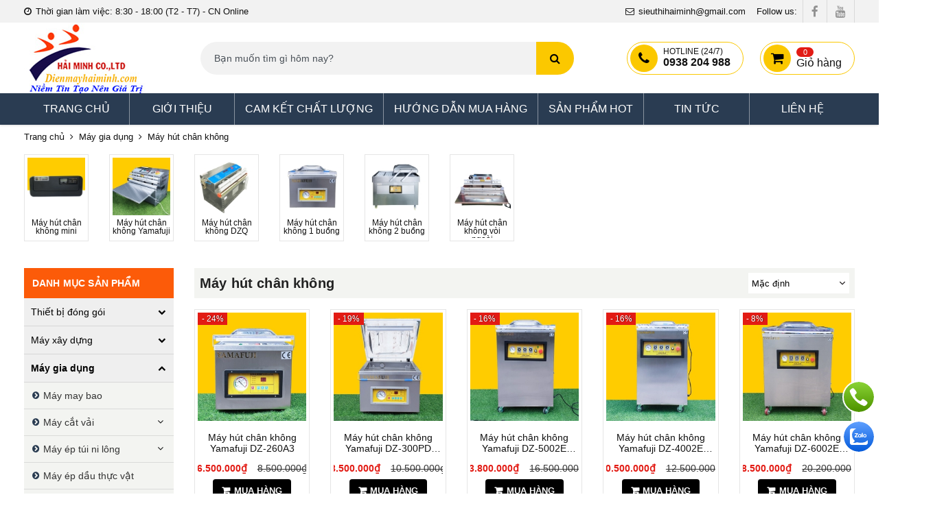

--- FILE ---
content_type: text/html; charset=UTF-8
request_url: https://dienmayhaiminh.com/may-hut-chan-khong.html
body_size: 217843
content:
<!DOCTYPE html><html lang="vi"><head><meta charset="utf-8"><meta http-equiv="X-UA-Compatible" content="IE=edge,chrome=1"><meta name="viewport" content="width=device-width, initial-scale=1"><meta name="application-name" content="Điện Máy Hải Minh"/><meta name="theme-color" content="#ffffff"><meta name="msapplication-TileColor" content="#0f59a7"><meta name="msapplication-navbutton-color" content="#0f59a7"><meta name="apple-mobile-web-app-status-bar-style" content="#0f59a7"><meta name="apple-mobile-web-app-title" content="Tổng đại lý Máy hút chân không. Nhập khẩu chính hãng. Đồ..."><title>Tổng đại lý Máy hút chân không. Nhập khẩu chính hãng. Đồ...</title><meta name="title" content="Tổng đại lý Máy hút chân không. Nhập khẩu chính hãng. Đồ..."/><meta name="description" content="Máy hút chân không - 100&#37; chính hãng - mẫu mã công nghệ mới - giá tốt nhất - giao hàng nhanh tận nơi - bảo hành dài"/><meta name="keywords" content="máy hút chân không, may hut chan khong, máy hút chân không mini, máy hút chân không nào tốt, máy..."/><meta name="google-site-verification" content="4qZHXBeiBXasMfVnjunHbTWs6lsCUu96R4LBrxXriqs"/><meta name="google-site-verification" content="eoNBk6OGLr5mZu6riRRJvjOMIAHIaVRKSaY-50M3HFw"/><meta http-equiv="content-language" content="vi"/><meta content="index,follow" name="robots"/><meta property="og:locale" content="vi_VN"/><meta property="og:title" content="Tổng đại lý Máy hút chân không. Nhập khẩu chính hãng. Đồ..."/><meta property="og:type" content="website"/><meta property="og:image" content="https://dienmayhaiminh.com"/><meta property="og:image:secure_url" content="https://dienmayhaiminh.com"><meta property="og:image:alt" content="Tổng đại lý Máy hút chân không. Nhập khẩu chính hãng. Đồ..."><meta property="og:url" content="https://dienmayhaiminh.com/may-hut-chan-khong.html"/><meta property="og:description" content="Máy hút chân không - 100&#37; chính hãng - mẫu mã công nghệ mới - giá tốt nhất - giao hàng nhanh tận nơi - bảo hành dài"/><meta property="og:site_name" content="Điện Máy Hải Minh"><link href="https://dienmayhaiminh.com/may-hut-chan-khong.html" rel="canonical"/><link rel="alternate" href="https://dienmayhaiminh.com/may-hut-chan-khong.html" hreflang="vi-vn"/><link rel="alternate" href="https://dienmayhaiminh.com/may-hut-chan-khong.html" hreflang="x-default"><style type="text/css">:root{--blue:#007bff;--indigo:#6610f2;--purple:#6f42c1;--pink:#e83e8c;--red:#dc3545;--orange:#fd7e14;--yellow:#ffc107;--green:#28a745;--teal:#20c997;--cyan:#17a2b8;--white:#fff;--gray:#6c757d;--gray-dark:#343a40;--primary:#007bff;--secondary:#6c757d;--success:#28a745;--info:#17a2b8;--warning:#ffc107;--danger:#dc3545;--light:#f8f9fa;--dark:#343a40;--breakpoint-xs:0;--breakpoint-sm:576px;--breakpoint-md:768px;--breakpoint-lg:992px;--breakpoint-xl:1200px;--font-family-sans-serif:-apple-system,BlinkMacSystemFont,"Segoe UI",Roboto,"Helvetica Neue",Arial,sans-serif,"Apple Color Emoji","Segoe UI Emoji","Segoe UI Symbol","Noto Color Emoji";--font-family-monospace:SFMono-Regular,Menlo,Monaco,Consolas,"Liberation Mono","Courier New",monospace}*,::after,::before{box-sizing:border-box}html{font-family:sans-serif;line-height:1.15;-webkit-text-size-adjust:100%;-ms-text-size-adjust:100%;-ms-overflow-style:scrollbar;-webkit-tap-highlight-color:transparent}@-ms-viewport{width:device-width}article,aside,figcaption,figure,footer,header,hgroup,main,nav,section{display:block}body{margin:0;font-family:-apple-system,BlinkMacSystemFont,"Segoe UI",Roboto,"Helvetica Neue",Arial,sans-serif,"Apple Color Emoji","Segoe UI Emoji","Segoe UI Symbol","Noto Color Emoji";font-size:1rem;font-weight:400;line-height:1.5;color:#212529;text-align:left;background-color:#fff}[tabindex="-1"]:focus{outline:0!important}hr{box-sizing:content-box;height:0;overflow:visible}h1,h2,h3,h4,h5,h6{margin-top:0;margin-bottom:.5rem}p{margin-top:0;margin-bottom:1rem}abbr[data-original-title],abbr[title]{text-decoration:underline;-webkit-text-decoration:underline dotted;text-decoration:underline dotted;cursor:help;border-bottom:0}address{margin-bottom:1rem;font-style:normal;line-height:inherit}dl,ol,ul{margin-top:0;margin-bottom:1rem}ol ol,ol ul,ul ol,ul ul{margin-bottom:0}dt{font-weight:700}dd{margin-bottom:.5rem;margin-left:0}blockquote{margin:0 0 1rem}dfn{font-style:italic}b,strong{font-weight:bolder}small{font-size:80%}sub,sup{position:relative;font-size:75%;line-height:0;vertical-align:baseline}sub{bottom:-.25em}sup{top:-.5em}a{color:#007bff;text-decoration:none;background-color:transparent;-webkit-text-decoration-skip:objects}a:hover{color:#0056b3;text-decoration:underline}a:not([href]):not([tabindex]){color:inherit;text-decoration:none}a:not([href]):not([tabindex]):focus,a:not([href]):not([tabindex]):hover{color:inherit;text-decoration:none}a:not([href]):not([tabindex]):focus{outline:0}code,kbd,pre,samp{font-family:SFMono-Regular,Menlo,Monaco,Consolas,"Liberation Mono","Courier New",monospace;font-size:1em}pre{margin-top:0;margin-bottom:1rem;overflow:auto;-ms-overflow-style:scrollbar}figure{margin:0 0 1rem}img{vertical-align:middle;border-style:none}svg{overflow:hidden;vertical-align:middle}table{border-collapse:collapse}caption{padding-top:.75rem;padding-bottom:.75rem;color:#6c757d;text-align:left;caption-side:bottom}th{text-align:inherit}label{display:inline-block;margin-bottom:.5rem}button{border-radius:0}button:focus{outline:1px dotted;outline:5px auto -webkit-focus-ring-color}button,input,optgroup,select,textarea{margin:0;font-family:inherit;font-size:inherit;line-height:inherit}button,input{overflow:visible}button,select{text-transform:none}[type=reset],[type=submit],button,html [type=button]{-webkit-appearance:button}[type=button]::-moz-focus-inner,[type=reset]::-moz-focus-inner,[type=submit]::-moz-focus-inner,button::-moz-focus-inner{padding:0;border-style:none}input[type=checkbox],input[type=radio]{box-sizing:border-box;padding:0}input[type=date],input[type=datetime-local],input[type=month],input[type=time]{-webkit-appearance:listbox}textarea{overflow:auto;resize:vertical}fieldset{min-width:0;padding:0;margin:0;border:0}legend{display:block;width:100%;max-width:100%;padding:0;margin-bottom:.5rem;font-size:1.5rem;line-height:inherit;color:inherit;white-space:normal}progress{vertical-align:baseline}[type=number]::-webkit-inner-spin-button,[type=number]::-webkit-outer-spin-button{height:auto}[type=search]{outline-offset:-2px;-webkit-appearance:none}[type=search]::-webkit-search-cancel-button,[type=search]::-webkit-search-decoration{-webkit-appearance:none}::-webkit-file-upload-button{font:inherit;-webkit-appearance:button}output{display:inline-block}summary{display:list-item;cursor:pointer}template{display:none}[hidden]{display:none!important}.h1,.h2,.h3,.h4,.h5,.h6,h1,h2,h3,h4,h5,h6{margin-bottom:.5rem;font-family:inherit;font-weight:500;line-height:1.2;color:inherit}.h1,h1{font-size:2rem}.h2,h2{font-size:1.6rem}.h3,h3{font-size:1.35rem}.h4,h4{font-size:1.1rem}.h5,h5{font-size:1rem}.h6,h6{font-size:1rem}.lead{font-size:1.25rem;font-weight:300}.display-1{font-size:6rem;font-weight:300;line-height:1.2}.display-2{font-size:5.5rem;font-weight:300;line-height:1.2}.display-3{font-size:4.5rem;font-weight:300;line-height:1.2}.display-4{font-size:3.5rem;font-weight:300;line-height:1.2}hr{margin-top:1rem;margin-bottom:1rem;border:0;border-top:1px solid rgba(0,0,0,.1)}.small,small{font-size:80%;font-weight:400}.mark,mark{padding:.2em;background-color:#fcf8e3}.list-unstyled{padding-left:0;list-style:none}.list-inline{padding-left:0;list-style:none}.list-inline-item{display:inline-block}.list-inline-item:not(:last-child){margin-right:.5rem}.initialism{font-size:90%;text-transform:uppercase}.blockquote{margin-bottom:1rem;font-size:1.25rem}.blockquote-footer{display:block;font-size:80%;color:#6c757d}.blockquote-footer::before{content:"\2014 \00A0"}.img-fluid{max-width:100%;height:auto}.img-thumbnail{padding:.25rem;background-color:#fff;border:1px solid #dee2e6;border-radius:.25rem;max-width:100%;height:auto}.figure{display:inline-block}.figure-img{margin-bottom:.5rem;line-height:1}.figure-caption{font-size:90%;color:#6c757d}code{font-size:87.5%;color:#e83e8c;word-break:break-word}a>code{color:inherit}kbd{padding:.2rem .4rem;font-size:87.5%;color:#fff;background-color:#212529;border-radius:.2rem}kbd kbd{padding:0;font-size:100%;font-weight:700}pre{display:block;font-size:87.5%;color:#212529}pre code{font-size:inherit;color:inherit;word-break:normal}.pre-scrollable{max-height:340px;overflow-y:scroll}.container{width:100%;padding-right:10px;padding-left:10px;margin-right:auto;margin-left:auto}@media (min-width:576px){.container{max-width:540px}}@media (min-width:768px){.container{max-width:720px}}@media (min-width:992px){.container{max-width:960px}}@media (min-width:1200px){.container{max-width:1180px}}.container-fluid{width:100%;padding-right:15px;padding-left:15px;margin-right:auto;margin-left:auto}.row{display:-ms-flexbox;display:flex;-ms-flex-wrap:wrap;flex-wrap:wrap;margin-right:-15px;margin-left:-15px}.no-gutters{margin-right:0;margin-left:0}.no-gutters>.col,.no-gutters>[class*=col-]{padding-right:0;padding-left:0}.col,.col-1,.col-10,.col-11,.col-12,.col-2,.col-2a,.col-3,.col-4,.col-5,.col-6,.col-7,.col-8,.col-9,.col-auto,.col-lg,.col-lg-1,.col-lg-10,.col-lg-11,.col-lg-12,.col-lg-2,.col-lg-3,.col-lg-3a,.col-lg-4,.col-lg-5,.col-lg-6,.col-lg-7,.col-lg-8,.col-lg-9,.col-lg-9a,.col-lg-auto,.col-md,.col-md-1,.col-md-10,.col-md-11,.col-md-12,.col-md-2,.col-md-3,.col-md-4,.col-md-5,.col-md-6,.col-md-7,.col-md-8,.col-md-9,.col-md-auto,.col-sm,.col-sm-1,.col-sm-10,.col-sm-11,.col-sm-12,.col-sm-2,.col-sm-3,.col-sm-4,.col-sm-5,.col-sm-6,.col-sm-7,.col-sm-8,.col-sm-9,.col-sm-auto,.col-xl,.col-xl-1,.col-xl-1a,.col-xl-10,.col-xl-11,.col-xl-12,.col-xl-2,.col-xl-3a,.col-xl-3,.col-xl-4,.col-xl-5,.col-xl-6,.col-xl-7,.col-xl-8,.col-xl-9a,.col-xl-9,.col-xl-auto{position:relative;width:100%;min-height:1px;padding-right:15px;padding-left:15px}.col{-ms-flex-preferred-size:0;flex-basis:0;-ms-flex-positive:1;flex-grow:1;max-width:100%}.col-auto{-ms-flex:0 0 auto;flex:0 0 auto;width:auto;max-width:none}.col-1{-ms-flex:0 0 8.333333%;flex:0 0 8.333333%;max-width:8.333333%}.col-2{-ms-flex:0 0 16.666667%;flex:0 0 16.666667%;max-width:16.666667%}.col-2a{-ms-flex:0 0 20%;flex:0 0 20%;max-width:20%}.col-3{-ms-flex:0 0 25%;flex:0 0 25%;max-width:25%}.col-4{-ms-flex:0 0 33.333333%;flex:0 0 33.333333%;max-width:33.333333%}.col-5{-ms-flex:0 0 41.666667%;flex:0 0 41.666667%;max-width:41.666667%}.col-6{-ms-flex:0 0 50%;flex:0 0 50%;max-width:50%}.col-7{-ms-flex:0 0 58.333333%;flex:0 0 58.333333%;max-width:58.333333%}.col-8{-ms-flex:0 0 66.666667%;flex:0 0 66.666667%;max-width:66.666667%}.col-9{-ms-flex:0 0 75%;flex:0 0 75%;max-width:75%}.col-10{-ms-flex:0 0 83.333333%;flex:0 0 83.333333%;max-width:83.333333%}.col-11{-ms-flex:0 0 91.666667%;flex:0 0 91.666667%;max-width:91.666667%}.col-12{-ms-flex:0 0 100%;flex:0 0 100%;max-width:100%}.order-first{-ms-flex-order:-1;order:-1}.order-last{-ms-flex-order:13;order:13}.order-0{-ms-flex-order:0;order:0}.order-1{-ms-flex-order:1;order:1}.order-2{-ms-flex-order:2;order:2}.order-3{-ms-flex-order:3;order:3}.order-4{-ms-flex-order:4;order:4}.order-5{-ms-flex-order:5;order:5}.order-6{-ms-flex-order:6;order:6}.order-7{-ms-flex-order:7;order:7}.order-8{-ms-flex-order:8;order:8}.order-9{-ms-flex-order:9;order:9}.order-10{-ms-flex-order:10;order:10}.order-11{-ms-flex-order:11;order:11}.order-12{-ms-flex-order:12;order:12}.offset-1{margin-left:8.333333%}.offset-2{margin-left:16.666667%}.offset-3{margin-left:25%}.offset-4{margin-left:33.333333%}.offset-5{margin-left:41.666667%}.offset-6{margin-left:50%}.offset-7{margin-left:58.333333%}.offset-8{margin-left:66.666667%}.offset-9{margin-left:75%}.offset-10{margin-left:83.333333%}.offset-11{margin-left:91.666667%}@media (min-width:576px){.col-sm{-ms-flex-preferred-size:0;flex-basis:0;-ms-flex-positive:1;flex-grow:1;max-width:100%}.col-sm-auto{-ms-flex:0 0 auto;flex:0 0 auto;width:auto;max-width:none}.col-sm-1{-ms-flex:0 0 8.333333%;flex:0 0 8.333333%;max-width:8.333333%}.col-sm-2{-ms-flex:0 0 16.666667%;flex:0 0 16.666667%;max-width:16.666667%}.col-sm-3{-ms-flex:0 0 25%;flex:0 0 25%;max-width:25%}.col-sm-4{-ms-flex:0 0 33.333333%;flex:0 0 33.333333%;max-width:33.333333%}.col-sm-5{-ms-flex:0 0 41.666667%;flex:0 0 41.666667%;max-width:41.666667%}.col-sm-6{-ms-flex:0 0 50%;flex:0 0 50%;max-width:50%}.col-sm-7{-ms-flex:0 0 58.333333%;flex:0 0 58.333333%;max-width:58.333333%}.col-sm-8{-ms-flex:0 0 66.666667%;flex:0 0 66.666667%;max-width:66.666667%}.col-sm-9{-ms-flex:0 0 75%;flex:0 0 75%;max-width:75%}.col-sm-10{-ms-flex:0 0 83.333333%;flex:0 0 83.333333%;max-width:83.333333%}.col-sm-11{-ms-flex:0 0 91.666667%;flex:0 0 91.666667%;max-width:91.666667%}.col-sm-12{-ms-flex:0 0 100%;flex:0 0 100%;max-width:100%}.order-sm-first{-ms-flex-order:-1;order:-1}.order-sm-last{-ms-flex-order:13;order:13}.order-sm-0{-ms-flex-order:0;order:0}.order-sm-1{-ms-flex-order:1;order:1}.order-sm-2{-ms-flex-order:2;order:2}.order-sm-3{-ms-flex-order:3;order:3}.order-sm-4{-ms-flex-order:4;order:4}.order-sm-5{-ms-flex-order:5;order:5}.order-sm-6{-ms-flex-order:6;order:6}.order-sm-7{-ms-flex-order:7;order:7}.order-sm-8{-ms-flex-order:8;order:8}.order-sm-9{-ms-flex-order:9;order:9}.order-sm-10{-ms-flex-order:10;order:10}.order-sm-11{-ms-flex-order:11;order:11}.order-sm-12{-ms-flex-order:12;order:12}.offset-sm-0{margin-left:0}.offset-sm-1{margin-left:8.333333%}.offset-sm-2{margin-left:16.666667%}.offset-sm-3{margin-left:25%}.offset-sm-4{margin-left:33.333333%}.offset-sm-5{margin-left:41.666667%}.offset-sm-6{margin-left:50%}.offset-sm-7{margin-left:58.333333%}.offset-sm-8{margin-left:66.666667%}.offset-sm-9{margin-left:75%}.offset-sm-10{margin-left:83.333333%}.offset-sm-11{margin-left:91.666667%}}@media (min-width:768px){.col-md{-ms-flex-preferred-size:0;flex-basis:0;-ms-flex-positive:1;flex-grow:1;max-width:100%}.col-md-auto{-ms-flex:0 0 auto;flex:0 0 auto;width:auto;max-width:none}.col-md-1{-ms-flex:0 0 8.333333%;flex:0 0 8.333333%;max-width:8.333333%}.col-md-2{-ms-flex:0 0 16.666667%;flex:0 0 16.666667%;max-width:16.666667%}.col-md-3{-ms-flex:0 0 25%;flex:0 0 25%;max-width:25%}.col-md-4{-ms-flex:0 0 33.333333%;flex:0 0 33.333333%;max-width:33.333333%}.col-md-5{-ms-flex:0 0 41.666667%;flex:0 0 41.666667%;max-width:41.666667%}.col-md-6{-ms-flex:0 0 50%;flex:0 0 50%;max-width:50%}.col-md-7{-ms-flex:0 0 58.333333%;flex:0 0 58.333333%;max-width:58.333333%}.col-md-8{-ms-flex:0 0 66.666667%;flex:0 0 66.666667%;max-width:66.666667%}.col-md-9{-ms-flex:0 0 75%;flex:0 0 75%;max-width:75%}.col-md-10{-ms-flex:0 0 83.333333%;flex:0 0 83.333333%;max-width:83.333333%}.col-md-11{-ms-flex:0 0 91.666667%;flex:0 0 91.666667%;max-width:91.666667%}.col-md-12{-ms-flex:0 0 100%;flex:0 0 100%;max-width:100%}.order-md-first{-ms-flex-order:-1;order:-1}.order-md-last{-ms-flex-order:13;order:13}.order-md-0{-ms-flex-order:0;order:0}.order-md-1{-ms-flex-order:1;order:1}.order-md-2{-ms-flex-order:2;order:2}.order-md-3{-ms-flex-order:3;order:3}.order-md-4{-ms-flex-order:4;order:4}.order-md-5{-ms-flex-order:5;order:5}.order-md-6{-ms-flex-order:6;order:6}.order-md-7{-ms-flex-order:7;order:7}.order-md-8{-ms-flex-order:8;order:8}.order-md-9{-ms-flex-order:9;order:9}.order-md-10{-ms-flex-order:10;order:10}.order-md-11{-ms-flex-order:11;order:11}.order-md-12{-ms-flex-order:12;order:12}.offset-md-0{margin-left:0}.offset-md-1{margin-left:8.333333%}.offset-md-2{margin-left:16.666667%}.offset-md-3{margin-left:25%}.offset-md-4{margin-left:33.333333%}.offset-md-5{margin-left:41.666667%}.offset-md-6{margin-left:50%}.offset-md-7{margin-left:58.333333%}.offset-md-8{margin-left:66.666667%}.offset-md-9{margin-left:75%}.offset-md-10{margin-left:83.333333%}.offset-md-11{margin-left:91.666667%}}@media (min-width:992px){.col-lg{-ms-flex-preferred-size:0;flex-basis:0;-ms-flex-positive:1;flex-grow:1;max-width:100%}.col-lg-auto{-ms-flex:0 0 auto;flex:0 0 auto;width:auto;max-width:none}.col-lg-1{-ms-flex:0 0 8.333333%;flex:0 0 8.333333%;max-width:8.333333%}.col-lg-2{-ms-flex:0 0 16.666667%;flex:0 0 16.666667%;max-width:16.666667%}.col-lg-3{-ms-flex:0 0 25%;flex:0 0 25%;max-width:25%}.col-lg-3a{-ms-flex:0 0 20%;flex:0 0 20%;max-width:20%}.col-lg-4{-ms-flex:0 0 33.333333%;flex:0 0 33.333333%;max-width:33.333333%}.col-lg-5{-ms-flex:0 0 41.666667%;flex:0 0 41.666667%;max-width:41.666667%}.col-lg-6{-ms-flex:0 0 50%;flex:0 0 50%;max-width:50%}.col-lg-7{-ms-flex:0 0 58.333333%;flex:0 0 58.333333%;max-width:58.333333%}.col-lg-8{-ms-flex:0 0 66.666667%;flex:0 0 66.666667%;max-width:66.666667%}.col-lg-9{-ms-flex:0 0 75%;flex:0 0 75%;max-width:75%}.col-lg-9a{-ms-flex:0 0 80%;flex:0 0 80%;max-width:80%}.col-lg-10{-ms-flex:0 0 83.333333%;flex:0 0 83.333333%;max-width:83.333333%}.col-lg-11{-ms-flex:0 0 91.666667%;flex:0 0 91.666667%;max-width:91.666667%}.col-lg-12{-ms-flex:0 0 100%;flex:0 0 100%;max-width:100%}.order-lg-first{-ms-flex-order:-1;order:-1}.order-lg-last{-ms-flex-order:13;order:13}.order-lg-0{-ms-flex-order:0;order:0}.order-lg-1{-ms-flex-order:1;order:1}.order-lg-2{-ms-flex-order:2;order:2}.order-lg-3{-ms-flex-order:3;order:3}.order-lg-4{-ms-flex-order:4;order:4}.order-lg-5{-ms-flex-order:5;order:5}.order-lg-6{-ms-flex-order:6;order:6}.order-lg-7{-ms-flex-order:7;order:7}.order-lg-8{-ms-flex-order:8;order:8}.order-lg-9{-ms-flex-order:9;order:9}.order-lg-10{-ms-flex-order:10;order:10}.order-lg-11{-ms-flex-order:11;order:11}.order-lg-12{-ms-flex-order:12;order:12}.offset-lg-0{margin-left:0}.offset-lg-1{margin-left:8.333333%}.offset-lg-2{margin-left:16.666667%}.offset-lg-3{margin-left:25%}.offset-lg-4{margin-left:33.333333%}.offset-lg-5{margin-left:41.666667%}.offset-lg-6{margin-left:50%}.offset-lg-7{margin-left:58.333333%}.offset-lg-8{margin-left:66.666667%}.offset-lg-9{margin-left:75%}.offset-lg-10{margin-left:83.333333%}.offset-lg-11{margin-left:91.666667%}}@media (min-width:1200px){.col-xl{-ms-flex-preferred-size:0;flex-basis:0;-ms-flex-positive:1;flex-grow:1;max-width:100%}.col-xl-auto{-ms-flex:0 0 auto;flex:0 0 auto;width:auto;max-width:none}.col-xl-1a{-ms-flex:0 0 10%;flex:0 0 10%;max-width:10%}.col-xl-1{-ms-flex:0 0 8.333333%;flex:0 0 8.333333%;max-width:8.333333%}.col-xl-2{-ms-flex:0 0 16.666667%;flex:0 0 16.666667%;max-width:16.666667%}.col-xl-3a{-ms-flex:0 0 20%;flex:0 0 20%;max-width:20%}.col-xl-3{-ms-flex:0 0 25%;flex:0 0 25%;max-width:25%}.col-xl-4{-ms-flex:0 0 33.333333%;flex:0 0 33.333333%;max-width:33.333333%}.col-xl-5{-ms-flex:0 0 41.666667%;flex:0 0 41.666667%;max-width:41.666667%}.col-xl-6{-ms-flex:0 0 50%;flex:0 0 50%;max-width:50%}.col-xl-7{-ms-flex:0 0 58.333333%;flex:0 0 58.333333%;max-width:58.333333%}.col-xl-8{-ms-flex:0 0 66.666667%;flex:0 0 66.666667%;max-width:66.666667%}.col-xl-9{-ms-flex:0 0 75%;flex:0 0 75%;max-width:75%}.col-xl-9a{-ms-flex:0 0 80%;flex:0 0 80%;max-width:80%}.col-xl-10{-ms-flex:0 0 83.333333%;flex:0 0 83.333333%;max-width:83.333333%}.col-xl-11{-ms-flex:0 0 91.666667%;flex:0 0 91.666667%;max-width:91.666667%}.col-xl-12{-ms-flex:0 0 100%;flex:0 0 100%;max-width:100%}.order-xl-first{-ms-flex-order:-1;order:-1}.order-xl-last{-ms-flex-order:13;order:13}.order-xl-0{-ms-flex-order:0;order:0}.order-xl-1{-ms-flex-order:1;order:1}.order-xl-2{-ms-flex-order:2;order:2}.order-xl-3{-ms-flex-order:3;order:3}.order-xl-4{-ms-flex-order:4;order:4}.order-xl-5{-ms-flex-order:5;order:5}.order-xl-6{-ms-flex-order:6;order:6}.order-xl-7{-ms-flex-order:7;order:7}.order-xl-8{-ms-flex-order:8;order:8}.order-xl-9{-ms-flex-order:9;order:9}.order-xl-10{-ms-flex-order:10;order:10}.order-xl-11{-ms-flex-order:11;order:11}.order-xl-12{-ms-flex-order:12;order:12}.offset-xl-0{margin-left:0}.offset-xl-1{margin-left:8.333333%}.offset-xl-2{margin-left:16.666667%}.offset-xl-3{margin-left:25%}.offset-xl-4{margin-left:33.333333%}.offset-xl-5{margin-left:41.666667%}.offset-xl-6{margin-left:50%}.offset-xl-7{margin-left:58.333333%}.offset-xl-8{margin-left:66.666667%}.offset-xl-9{margin-left:75%}.offset-xl-10{margin-left:83.333333%}.offset-xl-11{margin-left:91.666667%}}.table{width:100%;margin-bottom:1rem;background-color:transparent}.table td,.table th{padding:.75rem;vertical-align:top;border-top:1px solid #dee2e6}.table thead th{vertical-align:bottom;border-bottom:2px solid #dee2e6}.table tbody+tbody{border-top:2px solid #dee2e6}.table .table{background-color:#fff}.table-sm td,.table-sm th{padding:.3rem}.table-bordered{border:1px solid #dee2e6}.table-bordered td,.table-bordered th{border:1px solid #dee2e6}.table-bordered thead td,.table-bordered thead th{border-bottom-width:2px}.table-borderless tbody+tbody,.table-borderless td,.table-borderless th,.table-borderless thead th{border:0}.table-striped tbody tr:nth-of-type(odd){background-color:rgba(0,0,0,.05)}.table-hover tbody tr:hover{background-color:rgba(0,0,0,.075)}.table-primary,.table-primary>td,.table-primary>th{background-color:#b8daff}.table-hover .table-primary:hover{background-color:#9fcdff}.table-hover .table-primary:hover>td,.table-hover .table-primary:hover>th{background-color:#9fcdff}.table-secondary,.table-secondary>td,.table-secondary>th{background-color:#d6d8db}.table-hover .table-secondary:hover{background-color:#c8cbcf}.table-hover .table-secondary:hover>td,.table-hover .table-secondary:hover>th{background-color:#c8cbcf}.table-success,.table-success>td,.table-success>th{background-color:#c3e6cb}.table-hover .table-success:hover{background-color:#b1dfbb}.table-hover .table-success:hover>td,.table-hover .table-success:hover>th{background-color:#b1dfbb}.table-info,.table-info>td,.table-info>th{background-color:#bee5eb}.table-hover .table-info:hover{background-color:#abdde5}.table-hover .table-info:hover>td,.table-hover .table-info:hover>th{background-color:#abdde5}.table-warning,.table-warning>td,.table-warning>th{background-color:#ffeeba}.table-hover .table-warning:hover{background-color:#ffe8a1}.table-hover .table-warning:hover>td,.table-hover .table-warning:hover>th{background-color:#ffe8a1}.table-danger,.table-danger>td,.table-danger>th{background-color:#f5c6cb}.table-hover .table-danger:hover{background-color:#f1b0b7}.table-hover .table-danger:hover>td,.table-hover .table-danger:hover>th{background-color:#f1b0b7}.table-light,.table-light>td,.table-light>th{background-color:#fdfdfe}.table-hover .table-light:hover{background-color:#ececf6}.table-hover .table-light:hover>td,.table-hover .table-light:hover>th{background-color:#ececf6}.table-dark,.table-dark>td,.table-dark>th{background-color:#c6c8ca}.table-hover .table-dark:hover{background-color:#b9bbbe}.table-hover .table-dark:hover>td,.table-hover .table-dark:hover>th{background-color:#b9bbbe}.table-active,.table-active>td,.table-active>th{background-color:rgba(0,0,0,.075)}.table-hover .table-active:hover{background-color:rgba(0,0,0,.075)}.table-hover .table-active:hover>td,.table-hover .table-active:hover>th{background-color:rgba(0,0,0,.075)}.table .thead-dark th{color:#fff;background-color:#212529;border-color:#32383e}.table .thead-light th{color:#495057;background-color:#e9ecef;border-color:#dee2e6}.table-dark{color:#fff;background-color:#212529}.table-dark td,.table-dark th,.table-dark thead th{border-color:#32383e}.table-dark.table-bordered{border:0}.table-dark.table-striped tbody tr:nth-of-type(odd){background-color:rgba(255,255,255,.05)}.table-dark.table-hover tbody tr:hover{background-color:rgba(255,255,255,.075)}@media (max-width:575.98px){.table-responsive-sm{display:block;width:100%;overflow-x:auto;-webkit-overflow-scrolling:touch;-ms-overflow-style:-ms-autohiding-scrollbar}.table-responsive-sm>.table-bordered{border:0}}@media (max-width:767.98px){.table-responsive-md{display:block;width:100%;overflow-x:auto;-webkit-overflow-scrolling:touch;-ms-overflow-style:-ms-autohiding-scrollbar}.table-responsive-md>.table-bordered{border:0}}@media (max-width:991.98px){.table-responsive-lg{display:block;width:100%;overflow-x:auto;-webkit-overflow-scrolling:touch;-ms-overflow-style:-ms-autohiding-scrollbar}.table-responsive-lg>.table-bordered{border:0}}@media (max-width:1199.98px){.table-responsive-xl{display:block;width:100%;overflow-x:auto;-webkit-overflow-scrolling:touch;-ms-overflow-style:-ms-autohiding-scrollbar}.table-responsive-xl>.table-bordered{border:0}}.table-responsive{display:block;width:100%;overflow-x:auto;-webkit-overflow-scrolling:touch;-ms-overflow-style:-ms-autohiding-scrollbar}.table-responsive>.table-bordered{border:0}.form-control{display:block;width:100%;height:calc(2.25rem + 2px);padding:.375rem .75rem;font-size:1rem;line-height:1.5;color:#495057;background-color:#fff;background-clip:padding-box;border:1px solid #ced4da;border-radius:.25rem;transition:border-color .15s ease-in-out,box-shadow .15s ease-in-out}@media screen and (prefers-reduced-motion:reduce){.form-control{transition:none}}.form-control::-ms-expand{background-color:transparent;border:0}.form-control:focus{color:#495057;background-color:#fff;border-color:#80bdff;outline:0;box-shadow:0 0 0 .2rem rgba(0,123,255,.25)}.form-control::-webkit-input-placeholder{color:#6c757d;opacity:1}.form-control::-moz-placeholder{color:#6c757d;opacity:1}.form-control:-ms-input-placeholder{color:#6c757d;opacity:1}.form-control::-ms-input-placeholder{color:#6c757d;opacity:1}.form-control::placeholder{color:#6c757d;opacity:1}.form-control:disabled,.form-control[readonly]{background-color:#e9ecef;opacity:1}select.form-control:focus::-ms-value{color:#495057;background-color:#fff}.form-control-file,.form-control-range{display:block;width:100%}.col-form-label{padding-top:calc(.375rem + 1px);padding-bottom:calc(.375rem + 1px);margin-bottom:0;font-size:inherit;line-height:1.5}.col-form-label-lg{padding-top:calc(.5rem + 1px);padding-bottom:calc(.5rem + 1px);font-size:1.25rem;line-height:1.5}.col-form-label-sm{padding-top:calc(.25rem + 1px);padding-bottom:calc(.25rem + 1px);font-size:.875rem;line-height:1.5}.form-control-plaintext{display:block;width:100%;padding-top:.375rem;padding-bottom:.375rem;margin-bottom:0;line-height:1.5;color:#212529;background-color:transparent;border:solid transparent;border-width:1px 0}.form-control-plaintext.form-control-lg,.form-control-plaintext.form-control-sm{padding-right:0;padding-left:0}.form-control-sm{height:calc(1.8125rem + 2px);padding:.25rem .5rem;font-size:.875rem;line-height:1.5;border-radius:.2rem}.form-control-lg{height:calc(2.875rem + 2px);padding:.5rem 1rem;font-size:1.25rem;line-height:1.5;border-radius:.3rem}select.form-control[multiple],select.form-control[size]{height:auto}textarea.form-control{height:auto}.form-group{margin-bottom:1rem}.form-text{display:block;margin-top:.25rem}.form-row{display:-ms-flexbox;display:flex;-ms-flex-wrap:wrap;flex-wrap:wrap;margin-right:-5px;margin-left:-5px}.form-row>.col,.form-row>[class*=col-]{padding-right:5px;padding-left:5px}.form-check{position:relative;display:block;padding-left:1.25rem}.form-check-input{position:absolute;margin-top:.3rem;margin-left:-1.25rem}.form-check-input:disabled~.form-check-label{color:#6c757d}.form-check-label{margin-bottom:0}.form-check-inline{display:-ms-inline-flexbox;display:inline-flex;-ms-flex-align:center;align-items:center;padding-left:0;margin-right:.75rem}.form-check-inline .form-check-input{position:static;margin-top:0;margin-right:.3125rem;margin-left:0}.valid-feedback{display:none;width:100%;margin-top:.25rem;font-size:80%;color:#28a745}.valid-tooltip{position:absolute;top:100%;z-index:5;display:none;max-width:100%;padding:.25rem .5rem;margin-top:.1rem;font-size:.875rem;line-height:1.5;color:#fff;background-color:rgba(40,167,69,.9);border-radius:.25rem}.custom-select.is-valid,.form-control.is-valid,.was-validated .custom-select:valid,.was-validated .form-control:valid{border-color:#28a745}.custom-select.is-valid:focus,.form-control.is-valid:focus,.was-validated .custom-select:valid:focus,.was-validated .form-control:valid:focus{border-color:#28a745;box-shadow:0 0 0 .2rem rgba(40,167,69,.25)}.custom-select.is-valid~.valid-feedback,.custom-select.is-valid~.valid-tooltip,.form-control.is-valid~.valid-feedback,.form-control.is-valid~.valid-tooltip,.was-validated .custom-select:valid~.valid-feedback,.was-validated .custom-select:valid~.valid-tooltip,.was-validated .form-control:valid~.valid-feedback,.was-validated .form-control:valid~.valid-tooltip{display:block}.form-control-file.is-valid~.valid-feedback,.form-control-file.is-valid~.valid-tooltip,.was-validated .form-control-file:valid~.valid-feedback,.was-validated .form-control-file:valid~.valid-tooltip{display:block}.form-check-input.is-valid~.form-check-label,.was-validated .form-check-input:valid~.form-check-label{color:#28a745}.form-check-input.is-valid~.valid-feedback,.form-check-input.is-valid~.valid-tooltip,.was-validated .form-check-input:valid~.valid-feedback,.was-validated .form-check-input:valid~.valid-tooltip{display:block}.custom-control-input.is-valid~.custom-control-label,.was-validated .custom-control-input:valid~.custom-control-label{color:#28a745}.custom-control-input.is-valid~.custom-control-label::before,.was-validated .custom-control-input:valid~.custom-control-label::before{background-color:#71dd8a}.custom-control-input.is-valid~.valid-feedback,.custom-control-input.is-valid~.valid-tooltip,.was-validated .custom-control-input:valid~.valid-feedback,.was-validated .custom-control-input:valid~.valid-tooltip{display:block}.custom-control-input.is-valid:checked~.custom-control-label::before,.was-validated .custom-control-input:valid:checked~.custom-control-label::before{background-color:#34ce57}.custom-control-input.is-valid:focus~.custom-control-label::before,.was-validated .custom-control-input:valid:focus~.custom-control-label::before{box-shadow:0 0 0 1px #fff,0 0 0 .2rem rgba(40,167,69,.25)}.custom-file-input.is-valid~.custom-file-label,.was-validated .custom-file-input:valid~.custom-file-label{border-color:#28a745}.custom-file-input.is-valid~.custom-file-label::after,.was-validated .custom-file-input:valid~.custom-file-label::after{border-color:inherit}.custom-file-input.is-valid~.valid-feedback,.custom-file-input.is-valid~.valid-tooltip,.was-validated .custom-file-input:valid~.valid-feedback,.was-validated .custom-file-input:valid~.valid-tooltip{display:block}.custom-file-input.is-valid:focus~.custom-file-label,.was-validated .custom-file-input:valid:focus~.custom-file-label{box-shadow:0 0 0 .2rem rgba(40,167,69,.25)}.invalid-feedback{display:none;width:100%;margin-top:.25rem;font-size:80%;color:#dc3545}.invalid-tooltip{position:absolute;top:100%;z-index:5;display:none;max-width:100%;padding:.25rem .5rem;margin-top:.1rem;font-size:.875rem;line-height:1.5;color:#fff;background-color:rgba(220,53,69,.9);border-radius:.25rem}.custom-select.is-invalid,.form-control.is-invalid,.was-validated .custom-select:invalid,.was-validated .form-control:invalid{border-color:#dc3545}.custom-select.is-invalid:focus,.form-control.is-invalid:focus,.was-validated .custom-select:invalid:focus,.was-validated .form-control:invalid:focus{border-color:#dc3545;box-shadow:0 0 0 .2rem rgba(220,53,69,.25)}.custom-select.is-invalid~.invalid-feedback,.custom-select.is-invalid~.invalid-tooltip,.form-control.is-invalid~.invalid-feedback,.form-control.is-invalid~.invalid-tooltip,.was-validated .custom-select:invalid~.invalid-feedback,.was-validated .custom-select:invalid~.invalid-tooltip,.was-validated .form-control:invalid~.invalid-feedback,.was-validated .form-control:invalid~.invalid-tooltip{display:block}.form-control-file.is-invalid~.invalid-feedback,.form-control-file.is-invalid~.invalid-tooltip,.was-validated .form-control-file:invalid~.invalid-feedback,.was-validated .form-control-file:invalid~.invalid-tooltip{display:block}.form-check-input.is-invalid~.form-check-label,.was-validated .form-check-input:invalid~.form-check-label{color:#dc3545}.form-check-input.is-invalid~.invalid-feedback,.form-check-input.is-invalid~.invalid-tooltip,.was-validated .form-check-input:invalid~.invalid-feedback,.was-validated .form-check-input:invalid~.invalid-tooltip{display:block}.custom-control-input.is-invalid~.custom-control-label,.was-validated .custom-control-input:invalid~.custom-control-label{color:#dc3545}.custom-control-input.is-invalid~.custom-control-label::before,.was-validated .custom-control-input:invalid~.custom-control-label::before{background-color:#efa2a9}.custom-control-input.is-invalid~.invalid-feedback,.custom-control-input.is-invalid~.invalid-tooltip,.was-validated .custom-control-input:invalid~.invalid-feedback,.was-validated .custom-control-input:invalid~.invalid-tooltip{display:block}.custom-control-input.is-invalid:checked~.custom-control-label::before,.was-validated .custom-control-input:invalid:checked~.custom-control-label::before{background-color:#e4606d}.custom-control-input.is-invalid:focus~.custom-control-label::before,.was-validated .custom-control-input:invalid:focus~.custom-control-label::before{box-shadow:0 0 0 1px #fff,0 0 0 .2rem rgba(220,53,69,.25)}.custom-file-input.is-invalid~.custom-file-label,.was-validated .custom-file-input:invalid~.custom-file-label{border-color:#dc3545}.custom-file-input.is-invalid~.custom-file-label::after,.was-validated .custom-file-input:invalid~.custom-file-label::after{border-color:inherit}.custom-file-input.is-invalid~.invalid-feedback,.custom-file-input.is-invalid~.invalid-tooltip,.was-validated .custom-file-input:invalid~.invalid-feedback,.was-validated .custom-file-input:invalid~.invalid-tooltip{display:block}.custom-file-input.is-invalid:focus~.custom-file-label,.was-validated .custom-file-input:invalid:focus~.custom-file-label{box-shadow:0 0 0 .2rem rgba(220,53,69,.25)}.form-inline{display:-ms-flexbox;display:flex;-ms-flex-flow:row wrap;flex-flow:row wrap;-ms-flex-align:center;align-items:center}.form-inline .form-check{width:100%}@media (min-width:576px){.form-inline label{display:-ms-flexbox;display:flex;-ms-flex-align:center;align-items:center;-ms-flex-pack:center;justify-content:center;margin-bottom:0}.form-inline .form-group{display:-ms-flexbox;display:flex;-ms-flex:0 0 auto;flex:0 0 auto;-ms-flex-flow:row wrap;flex-flow:row wrap;-ms-flex-align:center;align-items:center;margin-bottom:0}.form-inline .form-control{display:inline-block;width:auto;vertical-align:middle}.form-inline .form-control-plaintext{display:inline-block}.form-inline .custom-select,.form-inline .input-group{width:auto}.form-inline .form-check{display:-ms-flexbox;display:flex;-ms-flex-align:center;align-items:center;-ms-flex-pack:center;justify-content:center;width:auto;padding-left:0}.form-inline .form-check-input{position:relative;margin-top:0;margin-right:.25rem;margin-left:0}.form-inline .custom-control{-ms-flex-align:center;align-items:center;-ms-flex-pack:center;justify-content:center}.form-inline .custom-control-label{margin-bottom:0}}.btn{display:inline-block;font-weight:400;text-align:center;white-space:nowrap;vertical-align:middle;-webkit-user-select:none;-moz-user-select:none;-ms-user-select:none;user-select:none;border:1px solid transparent;padding:.375rem .75rem;font-size:1rem;line-height:1.5;border-radius:.25rem;transition:color .15s ease-in-out,background-color .15s ease-in-out,border-color .15s ease-in-out,box-shadow .15s ease-in-out}@media screen and (prefers-reduced-motion:reduce){.btn{transition:none}}.btn:focus,.btn:hover{text-decoration:none}.btn.focus,.btn:focus{outline:0;box-shadow:0 0 0 .2rem rgba(0,123,255,.25)}.btn.disabled,.btn:disabled{opacity:.65}.btn:not(:disabled):not(.disabled){cursor:pointer}a.btn.disabled,fieldset:disabled a.btn{pointer-events:none}.btn-primary{color:#fff;background-color:#007bff;border-color:#007bff}.btn-primary:hover{color:#fff;background-color:#0069d9;border-color:#0062cc}.btn-primary.focus,.btn-primary:focus{box-shadow:0 0 0 .2rem rgba(0,123,255,.5)}.btn-primary.disabled,.btn-primary:disabled{color:#fff;background-color:#007bff;border-color:#007bff}.btn-primary:not(:disabled):not(.disabled).active,.btn-primary:not(:disabled):not(.disabled):active,.show>.btn-primary.dropdown-toggle{color:#fff;background-color:#0062cc;border-color:#005cbf}.btn-primary:not(:disabled):not(.disabled).active:focus,.btn-primary:not(:disabled):not(.disabled):active:focus,.show>.btn-primary.dropdown-toggle:focus{box-shadow:0 0 0 .2rem rgba(0,123,255,.5)}.btn-secondary{color:#fff;background-color:#6c757d;border-color:#6c757d}.btn-secondary:hover{color:#fff;background-color:#5a6268;border-color:#545b62}.btn-secondary.focus,.btn-secondary:focus{box-shadow:0 0 0 .2rem rgba(108,117,125,.5)}.btn-secondary.disabled,.btn-secondary:disabled{color:#fff;background-color:#6c757d;border-color:#6c757d}.btn-secondary:not(:disabled):not(.disabled).active,.btn-secondary:not(:disabled):not(.disabled):active,.show>.btn-secondary.dropdown-toggle{color:#fff;background-color:#545b62;border-color:#4e555b}.btn-secondary:not(:disabled):not(.disabled).active:focus,.btn-secondary:not(:disabled):not(.disabled):active:focus,.show>.btn-secondary.dropdown-toggle:focus{box-shadow:0 0 0 .2rem rgba(108,117,125,.5)}.btn-success{color:#fff;background-color:#28a745;border-color:#28a745}.btn-success:hover{color:#fff;background-color:#218838;border-color:#1e7e34}.btn-success.focus,.btn-success:focus{box-shadow:0 0 0 .2rem rgba(40,167,69,.5)}.btn-success.disabled,.btn-success:disabled{color:#fff;background-color:#28a745;border-color:#28a745}.btn-success:not(:disabled):not(.disabled).active,.btn-success:not(:disabled):not(.disabled):active,.show>.btn-success.dropdown-toggle{color:#fff;background-color:#1e7e34;border-color:#1c7430}.btn-success:not(:disabled):not(.disabled).active:focus,.btn-success:not(:disabled):not(.disabled):active:focus,.show>.btn-success.dropdown-toggle:focus{box-shadow:0 0 0 .2rem rgba(40,167,69,.5)}.btn-info{color:#fff;background-color:#17a2b8;border-color:#17a2b8}.btn-info:hover{color:#fff;background-color:#138496;border-color:#117a8b}.btn-info.focus,.btn-info:focus{box-shadow:0 0 0 .2rem rgba(23,162,184,.5)}.btn-info.disabled,.btn-info:disabled{color:#fff;background-color:#17a2b8;border-color:#17a2b8}.btn-info:not(:disabled):not(.disabled).active,.btn-info:not(:disabled):not(.disabled):active,.show>.btn-info.dropdown-toggle{color:#fff;background-color:#117a8b;border-color:#10707f}.btn-info:not(:disabled):not(.disabled).active:focus,.btn-info:not(:disabled):not(.disabled):active:focus,.show>.btn-info.dropdown-toggle:focus{box-shadow:0 0 0 .2rem rgba(23,162,184,.5)}.btn-warning{color:#212529;background-color:#ffc107;border-color:#ffc107}.btn-warning:hover{color:#212529;background-color:#e0a800;border-color:#d39e00}.btn-warning.focus,.btn-warning:focus{box-shadow:0 0 0 .2rem rgba(255,193,7,.5)}.btn-warning.disabled,.btn-warning:disabled{color:#212529;background-color:#ffc107;border-color:#ffc107}.btn-warning:not(:disabled):not(.disabled).active,.btn-warning:not(:disabled):not(.disabled):active,.show>.btn-warning.dropdown-toggle{color:#212529;background-color:#d39e00;border-color:#c69500}.btn-warning:not(:disabled):not(.disabled).active:focus,.btn-warning:not(:disabled):not(.disabled):active:focus,.show>.btn-warning.dropdown-toggle:focus{box-shadow:0 0 0 .2rem rgba(255,193,7,.5)}.btn-danger{color:#fff;background-color:#dc3545;border-color:#dc3545}.btn-danger:hover{color:#fff;background-color:#c82333;border-color:#bd2130}.btn-danger.focus,.btn-danger:focus{box-shadow:0 0 0 .2rem rgba(220,53,69,.5)}.btn-danger.disabled,.btn-danger:disabled{color:#fff;background-color:#dc3545;border-color:#dc3545}.btn-danger:not(:disabled):not(.disabled).active,.btn-danger:not(:disabled):not(.disabled):active,.show>.btn-danger.dropdown-toggle{color:#fff;background-color:#bd2130;border-color:#b21f2d}.btn-danger:not(:disabled):not(.disabled).active:focus,.btn-danger:not(:disabled):not(.disabled):active:focus,.show>.btn-danger.dropdown-toggle:focus{box-shadow:0 0 0 .2rem rgba(220,53,69,.5)}.btn-light{color:#212529;background-color:#f8f9fa;border-color:#f8f9fa}.btn-light:hover{color:#212529;background-color:#e2e6ea;border-color:#dae0e5}.btn-light.focus,.btn-light:focus{box-shadow:0 0 0 .2rem rgba(248,249,250,.5)}.btn-light.disabled,.btn-light:disabled{color:#212529;background-color:#f8f9fa;border-color:#f8f9fa}.btn-light:not(:disabled):not(.disabled).active,.btn-light:not(:disabled):not(.disabled):active,.show>.btn-light.dropdown-toggle{color:#212529;background-color:#dae0e5;border-color:#d3d9df}.btn-light:not(:disabled):not(.disabled).active:focus,.btn-light:not(:disabled):not(.disabled):active:focus,.show>.btn-light.dropdown-toggle:focus{box-shadow:0 0 0 .2rem rgba(248,249,250,.5)}.btn-dark{color:#fff;background-color:#343a40;border-color:#343a40}.btn-dark:hover{color:#fff;background-color:#23272b;border-color:#1d2124}.btn-dark.focus,.btn-dark:focus{box-shadow:0 0 0 .2rem rgba(52,58,64,.5)}.btn-dark.disabled,.btn-dark:disabled{color:#fff;background-color:#343a40;border-color:#343a40}.btn-dark:not(:disabled):not(.disabled).active,.btn-dark:not(:disabled):not(.disabled):active,.show>.btn-dark.dropdown-toggle{color:#fff;background-color:#1d2124;border-color:#171a1d}.btn-dark:not(:disabled):not(.disabled).active:focus,.btn-dark:not(:disabled):not(.disabled):active:focus,.show>.btn-dark.dropdown-toggle:focus{box-shadow:0 0 0 .2rem rgba(52,58,64,.5)}.btn-outline-primary{color:#007bff;background-color:transparent;background-image:none;border-color:#007bff}.btn-outline-primary:hover{color:#fff;background-color:#007bff;border-color:#007bff}.btn-outline-primary.focus,.btn-outline-primary:focus{box-shadow:0 0 0 .2rem rgba(0,123,255,.5)}.btn-outline-primary.disabled,.btn-outline-primary:disabled{color:#007bff;background-color:transparent}.btn-outline-primary:not(:disabled):not(.disabled).active,.btn-outline-primary:not(:disabled):not(.disabled):active,.show>.btn-outline-primary.dropdown-toggle{color:#fff;background-color:#007bff;border-color:#007bff}.btn-outline-primary:not(:disabled):not(.disabled).active:focus,.btn-outline-primary:not(:disabled):not(.disabled):active:focus,.show>.btn-outline-primary.dropdown-toggle:focus{box-shadow:0 0 0 .2rem rgba(0,123,255,.5)}.btn-outline-secondary{color:#6c757d;background-color:transparent;background-image:none;border-color:#6c757d}.btn-outline-secondary:hover{color:#fff;background-color:#6c757d;border-color:#6c757d}.btn-outline-secondary.focus,.btn-outline-secondary:focus{box-shadow:0 0 0 .2rem rgba(108,117,125,.5)}.btn-outline-secondary.disabled,.btn-outline-secondary:disabled{color:#6c757d;background-color:transparent}.btn-outline-secondary:not(:disabled):not(.disabled).active,.btn-outline-secondary:not(:disabled):not(.disabled):active,.show>.btn-outline-secondary.dropdown-toggle{color:#fff;background-color:#6c757d;border-color:#6c757d}.btn-outline-secondary:not(:disabled):not(.disabled).active:focus,.btn-outline-secondary:not(:disabled):not(.disabled):active:focus,.show>.btn-outline-secondary.dropdown-toggle:focus{box-shadow:0 0 0 .2rem rgba(108,117,125,.5)}.btn-outline-success{color:#28a745;background-color:transparent;background-image:none;border-color:#28a745}.btn-outline-success:hover{color:#fff;background-color:#28a745;border-color:#28a745}.btn-outline-success.focus,.btn-outline-success:focus{box-shadow:0 0 0 .2rem rgba(40,167,69,.5)}.btn-outline-success.disabled,.btn-outline-success:disabled{color:#28a745;background-color:transparent}.btn-outline-success:not(:disabled):not(.disabled).active,.btn-outline-success:not(:disabled):not(.disabled):active,.show>.btn-outline-success.dropdown-toggle{color:#fff;background-color:#28a745;border-color:#28a745}.btn-outline-success:not(:disabled):not(.disabled).active:focus,.btn-outline-success:not(:disabled):not(.disabled):active:focus,.show>.btn-outline-success.dropdown-toggle:focus{box-shadow:0 0 0 .2rem rgba(40,167,69,.5)}.btn-outline-info{color:#17a2b8;background-color:transparent;background-image:none;border-color:#17a2b8}.btn-outline-info:hover{color:#fff;background-color:#17a2b8;border-color:#17a2b8}.btn-outline-info.focus,.btn-outline-info:focus{box-shadow:0 0 0 .2rem rgba(23,162,184,.5)}.btn-outline-info.disabled,.btn-outline-info:disabled{color:#17a2b8;background-color:transparent}.btn-outline-info:not(:disabled):not(.disabled).active,.btn-outline-info:not(:disabled):not(.disabled):active,.show>.btn-outline-info.dropdown-toggle{color:#fff;background-color:#17a2b8;border-color:#17a2b8}.btn-outline-info:not(:disabled):not(.disabled).active:focus,.btn-outline-info:not(:disabled):not(.disabled):active:focus,.show>.btn-outline-info.dropdown-toggle:focus{box-shadow:0 0 0 .2rem rgba(23,162,184,.5)}.btn-outline-warning{color:#ffc107;background-color:transparent;background-image:none;border-color:#ffc107}.btn-outline-warning:hover{color:#212529;background-color:#ffc107;border-color:#ffc107}.btn-outline-warning.focus,.btn-outline-warning:focus{box-shadow:0 0 0 .2rem rgba(255,193,7,.5)}.btn-outline-warning.disabled,.btn-outline-warning:disabled{color:#ffc107;background-color:transparent}.btn-outline-warning:not(:disabled):not(.disabled).active,.btn-outline-warning:not(:disabled):not(.disabled):active,.show>.btn-outline-warning.dropdown-toggle{color:#212529;background-color:#ffc107;border-color:#ffc107}.btn-outline-warning:not(:disabled):not(.disabled).active:focus,.btn-outline-warning:not(:disabled):not(.disabled):active:focus,.show>.btn-outline-warning.dropdown-toggle:focus{box-shadow:0 0 0 .2rem rgba(255,193,7,.5)}.btn-outline-danger{color:#dc3545;background-color:transparent;background-image:none;border-color:#dc3545}.btn-outline-danger:hover{color:#fff;background-color:#dc3545;border-color:#dc3545}.btn-outline-danger.focus,.btn-outline-danger:focus{box-shadow:0 0 0 .2rem rgba(220,53,69,.5)}.btn-outline-danger.disabled,.btn-outline-danger:disabled{color:#dc3545;background-color:transparent}.btn-outline-danger:not(:disabled):not(.disabled).active,.btn-outline-danger:not(:disabled):not(.disabled):active,.show>.btn-outline-danger.dropdown-toggle{color:#fff;background-color:#dc3545;border-color:#dc3545}.btn-outline-danger:not(:disabled):not(.disabled).active:focus,.btn-outline-danger:not(:disabled):not(.disabled):active:focus,.show>.btn-outline-danger.dropdown-toggle:focus{box-shadow:0 0 0 .2rem rgba(220,53,69,.5)}.btn-outline-light{color:#f8f9fa;background-color:transparent;background-image:none;border-color:#f8f9fa}.btn-outline-light:hover{color:#212529;background-color:#f8f9fa;border-color:#f8f9fa}.btn-outline-light.focus,.btn-outline-light:focus{box-shadow:0 0 0 .2rem rgba(248,249,250,.5)}.btn-outline-light.disabled,.btn-outline-light:disabled{color:#f8f9fa;background-color:transparent}.btn-outline-light:not(:disabled):not(.disabled).active,.btn-outline-light:not(:disabled):not(.disabled):active,.show>.btn-outline-light.dropdown-toggle{color:#212529;background-color:#f8f9fa;border-color:#f8f9fa}.btn-outline-light:not(:disabled):not(.disabled).active:focus,.btn-outline-light:not(:disabled):not(.disabled):active:focus,.show>.btn-outline-light.dropdown-toggle:focus{box-shadow:0 0 0 .2rem rgba(248,249,250,.5)}.btn-outline-dark{color:#343a40;background-color:transparent;background-image:none;border-color:#343a40}.btn-outline-dark:hover{color:#fff;background-color:#343a40;border-color:#343a40}.btn-outline-dark.focus,.btn-outline-dark:focus{box-shadow:0 0 0 .2rem rgba(52,58,64,.5)}.btn-outline-dark.disabled,.btn-outline-dark:disabled{color:#343a40;background-color:transparent}.btn-outline-dark:not(:disabled):not(.disabled).active,.btn-outline-dark:not(:disabled):not(.disabled):active,.show>.btn-outline-dark.dropdown-toggle{color:#fff;background-color:#343a40;border-color:#343a40}.btn-outline-dark:not(:disabled):not(.disabled).active:focus,.btn-outline-dark:not(:disabled):not(.disabled):active:focus,.show>.btn-outline-dark.dropdown-toggle:focus{box-shadow:0 0 0 .2rem rgba(52,58,64,.5)}.btn-link{font-weight:400;color:#007bff;background-color:transparent}.btn-link:hover{color:#0056b3;text-decoration:underline;background-color:transparent;border-color:transparent}.btn-link.focus,.btn-link:focus{text-decoration:underline;border-color:transparent;box-shadow:none}.btn-link.disabled,.btn-link:disabled{color:#6c757d;pointer-events:none}.btn-group-lg>.btn,.btn-lg{padding:.5rem 1rem;font-size:1.25rem;line-height:1.5;border-radius:.3rem}.btn-group-sm>.btn,.btn-sm{padding:.25rem .5rem;font-size:.875rem;line-height:1.5;border-radius:.2rem}.btn-block{display:block;width:100%}.btn-block+.btn-block{margin-top:.5rem}input[type=button].btn-block,input[type=reset].btn-block,input[type=submit].btn-block{width:100%}.fade{transition:opacity .15s linear}@media screen and (prefers-reduced-motion:reduce){.fade{transition:none}}.fade:not(.show){opacity:0}.collapse:not(.show){display:none}.collapsing{position:relative;height:0;overflow:hidden;transition:height .35s ease}@media screen and (prefers-reduced-motion:reduce){.collapsing{transition:none}}.dropdown,.dropleft,.dropright,.dropup{position:relative}.dropdown-toggle::after{display:inline-block;width:0;height:0;margin-left:.255em;vertical-align:.255em;content:"";border-top:.3em solid;border-right:.3em solid transparent;border-bottom:0;border-left:.3em solid transparent}.dropdown-toggle:empty::after{margin-left:0}.dropdown-menu{position:absolute;top:100%;left:0;z-index:1000;display:none;float:left;min-width:10rem;padding:.5rem 0;margin:.125rem 0 0;font-size:1rem;color:#212529;text-align:left;list-style:none;background-color:#fff;background-clip:padding-box;border:1px solid rgba(0,0,0,.15);border-radius:.25rem}.dropdown-menu-right{right:0;left:auto}.dropup .dropdown-menu{top:auto;bottom:100%;margin-top:0;margin-bottom:.125rem}.dropup .dropdown-toggle::after{display:inline-block;width:0;height:0;margin-left:.255em;vertical-align:.255em;content:"";border-top:0;border-right:.3em solid transparent;border-bottom:.3em solid;border-left:.3em solid transparent}.dropup .dropdown-toggle:empty::after{margin-left:0}.dropright .dropdown-menu{top:0;right:auto;left:100%;margin-top:0;margin-left:.125rem}.dropright .dropdown-toggle::after{display:inline-block;width:0;height:0;margin-left:.255em;vertical-align:.255em;content:"";border-top:.3em solid transparent;border-right:0;border-bottom:.3em solid transparent;border-left:.3em solid}.dropright .dropdown-toggle:empty::after{margin-left:0}.dropright .dropdown-toggle::after{vertical-align:0}.dropleft .dropdown-menu{top:0;right:100%;left:auto;margin-top:0;margin-right:.125rem}.dropleft .dropdown-toggle::after{display:inline-block;width:0;height:0;margin-left:.255em;vertical-align:.255em;content:""}.dropleft .dropdown-toggle::after{display:none}.dropleft .dropdown-toggle::before{display:inline-block;width:0;height:0;margin-right:.255em;vertical-align:.255em;content:"";border-top:.3em solid transparent;border-right:.3em solid;border-bottom:.3em solid transparent}.dropleft .dropdown-toggle:empty::after{margin-left:0}.dropleft .dropdown-toggle::before{vertical-align:0}.dropdown-menu[x-placement^=bottom],.dropdown-menu[x-placement^=left],.dropdown-menu[x-placement^=right],.dropdown-menu[x-placement^=top]{right:auto;bottom:auto}.dropdown-divider{height:0;margin:.5rem 0;overflow:hidden;border-top:1px solid #e9ecef}.dropdown-item{display:block;width:100%;padding:.25rem 1.5rem;clear:both;font-weight:400;color:#212529;text-align:inherit;white-space:nowrap;background-color:transparent;border:0}.dropdown-item:focus,.dropdown-item:hover{color:#16181b;text-decoration:none;background-color:#f8f9fa}.dropdown-item.active,.dropdown-item:active{color:#fff;text-decoration:none;background-color:#007bff}.dropdown-item.disabled,.dropdown-item:disabled{color:#6c757d;background-color:transparent}.dropdown-menu.show{display:block}.dropdown-header{display:block;padding:.5rem 1.5rem;margin-bottom:0;font-size:.875rem;color:#6c757d;white-space:nowrap}.dropdown-item-text{display:block;padding:.25rem 1.5rem;color:#212529}.btn-group,.btn-group-vertical{position:relative;display:-ms-inline-flexbox;display:inline-flex;vertical-align:middle}.btn-group-vertical>.btn,.btn-group>.btn{position:relative;-ms-flex:0 1 auto;flex:0 1 auto}.btn-group-vertical>.btn:hover,.btn-group>.btn:hover{z-index:1}.btn-group-vertical>.btn.active,.btn-group-vertical>.btn:active,.btn-group-vertical>.btn:focus,.btn-group>.btn.active,.btn-group>.btn:active,.btn-group>.btn:focus{z-index:1}.btn-group .btn+.btn,.btn-group .btn+.btn-group,.btn-group .btn-group+.btn,.btn-group .btn-group+.btn-group,.btn-group-vertical .btn+.btn,.btn-group-vertical .btn+.btn-group,.btn-group-vertical .btn-group+.btn,.btn-group-vertical .btn-group+.btn-group{margin-left:-1px}.btn-toolbar{display:-ms-flexbox;display:flex;-ms-flex-wrap:wrap;flex-wrap:wrap;-ms-flex-pack:start;justify-content:flex-start}.btn-toolbar .input-group{width:auto}.btn-group>.btn:first-child{margin-left:0}.btn-group>.btn-group:not(:last-child)>.btn,.btn-group>.btn:not(:last-child):not(.dropdown-toggle){border-top-right-radius:0;border-bottom-right-radius:0}.btn-group>.btn-group:not(:first-child)>.btn,.btn-group>.btn:not(:first-child){border-top-left-radius:0;border-bottom-left-radius:0}.dropdown-toggle-split{padding-right:.5625rem;padding-left:.5625rem}.dropdown-toggle-split::after,.dropright .dropdown-toggle-split::after,.dropup .dropdown-toggle-split::after{margin-left:0}.dropleft .dropdown-toggle-split::before{margin-right:0}.btn-group-sm>.btn+.dropdown-toggle-split,.btn-sm+.dropdown-toggle-split{padding-right:.375rem;padding-left:.375rem}.btn-group-lg>.btn+.dropdown-toggle-split,.btn-lg+.dropdown-toggle-split{padding-right:.75rem;padding-left:.75rem}.btn-group-vertical{-ms-flex-direction:column;flex-direction:column;-ms-flex-align:start;align-items:flex-start;-ms-flex-pack:center;justify-content:center}.btn-group-vertical .btn,.btn-group-vertical .btn-group{width:100%}.btn-group-vertical>.btn+.btn,.btn-group-vertical>.btn+.btn-group,.btn-group-vertical>.btn-group+.btn,.btn-group-vertical>.btn-group+.btn-group{margin-top:-1px;margin-left:0}.btn-group-vertical>.btn-group:not(:last-child)>.btn,.btn-group-vertical>.btn:not(:last-child):not(.dropdown-toggle){border-bottom-right-radius:0;border-bottom-left-radius:0}.btn-group-vertical>.btn-group:not(:first-child)>.btn,.btn-group-vertical>.btn:not(:first-child){border-top-left-radius:0;border-top-right-radius:0}.btn-group-toggle>.btn,.btn-group-toggle>.btn-group>.btn{margin-bottom:0}.btn-group-toggle>.btn input[type=checkbox],.btn-group-toggle>.btn input[type=radio],.btn-group-toggle>.btn-group>.btn input[type=checkbox],.btn-group-toggle>.btn-group>.btn input[type=radio]{position:absolute;clip:rect(0,0,0,0);pointer-events:none}.input-group{position:relative;display:-ms-flexbox;display:flex;-ms-flex-wrap:wrap;flex-wrap:wrap;-ms-flex-align:stretch;align-items:stretch;width:100%}.input-group>.custom-file,.input-group>.custom-select,.input-group>.form-control{position:relative;-ms-flex:1 1 auto;flex:1 1 auto;width:1%;margin-bottom:0}.input-group>.custom-file+.custom-file,.input-group>.custom-file+.custom-select,.input-group>.custom-file+.form-control,.input-group>.custom-select+.custom-file,.input-group>.custom-select+.custom-select,.input-group>.custom-select+.form-control,.input-group>.form-control+.custom-file,.input-group>.form-control+.custom-select,.input-group>.form-control+.form-control{margin-left:-1px}.input-group>.custom-file .custom-file-input:focus~.custom-file-label,.input-group>.custom-select:focus,.input-group>.form-control:focus{z-index:3}.input-group>.custom-file .custom-file-input:focus{z-index:4}.input-group>.custom-select:not(:last-child),.input-group>.form-control:not(:last-child){border-top-right-radius:0;border-bottom-right-radius:0}.input-group>.custom-select:not(:first-child),.input-group>.form-control:not(:first-child){border-top-left-radius:0;border-bottom-left-radius:0}.input-group>.custom-file{display:-ms-flexbox;display:flex;-ms-flex-align:center;align-items:center}.input-group>.custom-file:not(:last-child) .custom-file-label,.input-group>.custom-file:not(:last-child) .custom-file-label::after{border-top-right-radius:0;border-bottom-right-radius:0}.input-group>.custom-file:not(:first-child) .custom-file-label{border-top-left-radius:0;border-bottom-left-radius:0}.input-group-append,.input-group-prepend{display:-ms-flexbox;display:flex}.input-group-append .btn,.input-group-prepend .btn{position:relative;z-index:2}.input-group-append .btn+.btn,.input-group-append .btn+.input-group-text,.input-group-append .input-group-text+.btn,.input-group-append .input-group-text+.input-group-text,.input-group-prepend .btn+.btn,.input-group-prepend .btn+.input-group-text,.input-group-prepend .input-group-text+.btn,.input-group-prepend .input-group-text+.input-group-text{margin-left:-1px}.input-group-prepend{margin-right:-1px}.input-group-append{margin-left:-1px}.input-group-text{display:-ms-flexbox;display:flex;-ms-flex-align:center;align-items:center;padding:.375rem .75rem;margin-bottom:0;font-size:1rem;font-weight:400;line-height:1.5;color:#495057;text-align:center;white-space:nowrap;background-color:#e9ecef;border:1px solid #ced4da;border-radius:.25rem}.input-group-text input[type=checkbox],.input-group-text input[type=radio]{margin-top:0}.input-group-lg>.form-control,.input-group-lg>.input-group-append>.btn,.input-group-lg>.input-group-append>.input-group-text,.input-group-lg>.input-group-prepend>.btn,.input-group-lg>.input-group-prepend>.input-group-text{height:calc(2.875rem + 2px);padding:.5rem 1rem;font-size:1.25rem;line-height:1.5;border-radius:.3rem}.input-group-sm>.form-control,.input-group-sm>.input-group-append>.btn,.input-group-sm>.input-group-append>.input-group-text,.input-group-sm>.input-group-prepend>.btn,.input-group-sm>.input-group-prepend>.input-group-text{height:calc(1.8125rem + 2px);padding:.25rem .5rem;font-size:.875rem;line-height:1.5;border-radius:.2rem}.input-group>.input-group-append:last-child>.btn:not(:last-child):not(.dropdown-toggle),.input-group>.input-group-append:last-child>.input-group-text:not(:last-child),.input-group>.input-group-append:not(:last-child)>.btn,.input-group>.input-group-append:not(:last-child)>.input-group-text,.input-group>.input-group-prepend>.btn,.input-group>.input-group-prepend>.input-group-text{border-top-right-radius:0;border-bottom-right-radius:0}.input-group>.input-group-append>.btn,.input-group>.input-group-append>.input-group-text,.input-group>.input-group-prepend:first-child>.btn:not(:first-child),.input-group>.input-group-prepend:first-child>.input-group-text:not(:first-child),.input-group>.input-group-prepend:not(:first-child)>.btn,.input-group>.input-group-prepend:not(:first-child)>.input-group-text{border-top-left-radius:0;border-bottom-left-radius:0}.custom-control{position:relative;display:block;min-height:1.5rem;padding-left:1.5rem}.custom-control-inline{display:-ms-inline-flexbox;display:inline-flex;margin-right:1rem}.custom-control-input{position:absolute;z-index:-1;opacity:0}.custom-control-input:checked~.custom-control-label::before{color:#fff;background-color:#007bff}.custom-control-input:focus~.custom-control-label::before{box-shadow:0 0 0 1px #fff,0 0 0 .2rem rgba(0,123,255,.25)}.custom-control-input:active~.custom-control-label::before{color:#fff;background-color:#b3d7ff}.custom-control-input:disabled~.custom-control-label{color:#6c757d}.custom-control-input:disabled~.custom-control-label::before{background-color:#e9ecef}.custom-control-label{position:relative;margin-bottom:0}.custom-control-label::before{position:absolute;top:.25rem;left:-1.5rem;display:block;width:1rem;height:1rem;pointer-events:none;content:"";-webkit-user-select:none;-moz-user-select:none;-ms-user-select:none;user-select:none;background-color:#dee2e6}.custom-control-label::after{position:absolute;top:.25rem;left:-1.5rem;display:block;width:1rem;height:1rem;content:"";background-repeat:no-repeat;background-position:center center;background-size:50% 50%}.custom-checkbox .custom-control-label::before{border-radius:.25rem}.custom-checkbox .custom-control-input:checked~.custom-control-label::before{background-color:#007bff}.custom-checkbox .custom-control-input:checked~.custom-control-label::after{background-image:url("data:image/svg+xml;charset=utf8,%3Csvg xmlns='http://www.w3.org/2000/svg' viewBox='0 0 8 8'%3E%3Cpath fill='%23fff' d='M6.564.75l-3.59 3.612-1.538-1.55L0 4.26 2.974 7.25 8 2.193z'/%3E%3C/svg%3E")}.custom-checkbox .custom-control-input:indeterminate~.custom-control-label::before{background-color:#007bff}.custom-checkbox .custom-control-input:indeterminate~.custom-control-label::after{background-image:url("data:image/svg+xml;charset=utf8,%3Csvg xmlns='http://www.w3.org/2000/svg' viewBox='0 0 4 4'%3E%3Cpath stroke='%23fff' d='M0 2h4'/%3E%3C/svg%3E")}.custom-checkbox .custom-control-input:disabled:checked~.custom-control-label::before{background-color:rgba(0,123,255,.5)}.custom-checkbox .custom-control-input:disabled:indeterminate~.custom-control-label::before{background-color:rgba(0,123,255,.5)}.custom-radio .custom-control-label::before{border-radius:50%}.custom-radio .custom-control-input:checked~.custom-control-label::before{background-color:#007bff}.custom-radio .custom-control-input:checked~.custom-control-label::after{background-image:url("data:image/svg+xml;charset=utf8,%3Csvg xmlns='http://www.w3.org/2000/svg' viewBox='-4 -4 8 8'%3E%3Ccircle r='3' fill='%23fff'/%3E%3C/svg%3E")}.custom-radio .custom-control-input:disabled:checked~.custom-control-label::before{background-color:rgba(0,123,255,.5)}.custom-select{display:inline-block;width:100%;height:calc(2.25rem + 2px);padding:.375rem 1.75rem .375rem .75rem;line-height:1.5;color:#495057;vertical-align:middle;background:#fff url("data:image/svg+xml;charset=utf8,%3Csvg xmlns='http://www.w3.org/2000/svg' viewBox='0 0 4 5'%3E%3Cpath fill='%23343a40' d='M2 0L0 2h4zm0 5L0 3h4z'/%3E%3C/svg%3E") no-repeat right .75rem center;background-size:8px 10px;border:1px solid #ced4da;border-radius:.25rem;-webkit-appearance:none;-moz-appearance:none;appearance:none}.custom-select:focus{border-color:#80bdff;outline:0;box-shadow:0 0 0 .2rem rgba(128,189,255,.5)}.custom-select:focus::-ms-value{color:#495057;background-color:#fff}.custom-select[multiple],.custom-select[size]:not([size="1"]){height:auto;padding-right:.75rem;background-image:none}.custom-select:disabled{color:#6c757d;background-color:#e9ecef}.custom-select::-ms-expand{opacity:0}.custom-select-sm{height:calc(1.8125rem + 2px);padding-top:.375rem;padding-bottom:.375rem;font-size:75%}.custom-select-lg{height:calc(2.875rem + 2px);padding-top:.375rem;padding-bottom:.375rem;font-size:125%}.custom-file{position:relative;display:inline-block;width:100%;height:calc(2.25rem + 2px);margin-bottom:0}.custom-file-input{position:relative;z-index:2;width:100%;height:calc(2.25rem + 2px);margin:0;opacity:0}.custom-file-input:focus~.custom-file-label{border-color:#80bdff;box-shadow:0 0 0 .2rem rgba(0,123,255,.25)}.custom-file-input:focus~.custom-file-label::after{border-color:#80bdff}.custom-file-input:disabled~.custom-file-label{background-color:#e9ecef}.custom-file-input:lang(en)~.custom-file-label::after{content:"Browse"}.custom-file-label{position:absolute;top:0;right:0;left:0;z-index:1;height:calc(2.25rem + 2px);padding:.375rem .75rem;line-height:1.5;color:#495057;background-color:#fff;border:1px solid #ced4da;border-radius:.25rem}.custom-file-label::after{position:absolute;top:0;right:0;bottom:0;z-index:3;display:block;height:2.25rem;padding:.375rem .75rem;line-height:1.5;color:#495057;content:"Browse";background-color:#e9ecef;border-left:1px solid #ced4da;border-radius:0 .25rem .25rem 0}.custom-range{width:100%;padding-left:0;background-color:transparent;-webkit-appearance:none;-moz-appearance:none;appearance:none}.custom-range:focus{outline:0}.custom-range:focus::-webkit-slider-thumb{box-shadow:0 0 0 1px #fff,0 0 0 .2rem rgba(0,123,255,.25)}.custom-range:focus::-moz-range-thumb{box-shadow:0 0 0 1px #fff,0 0 0 .2rem rgba(0,123,255,.25)}.custom-range:focus::-ms-thumb{box-shadow:0 0 0 1px #fff,0 0 0 .2rem rgba(0,123,255,.25)}.custom-range::-moz-focus-outer{border:0}.custom-range::-webkit-slider-thumb{width:1rem;height:1rem;margin-top:-.25rem;background-color:#007bff;border:0;border-radius:1rem;transition:background-color .15s ease-in-out,border-color .15s ease-in-out,box-shadow .15s ease-in-out;-webkit-appearance:none;appearance:none}@media screen and (prefers-reduced-motion:reduce){.custom-range::-webkit-slider-thumb{transition:none}}.custom-range::-webkit-slider-thumb:active{background-color:#b3d7ff}.custom-range::-webkit-slider-runnable-track{width:100%;height:.5rem;color:transparent;cursor:pointer;background-color:#dee2e6;border-color:transparent;border-radius:1rem}.custom-range::-moz-range-thumb{width:1rem;height:1rem;background-color:#007bff;border:0;border-radius:1rem;transition:background-color .15s ease-in-out,border-color .15s ease-in-out,box-shadow .15s ease-in-out;-moz-appearance:none;appearance:none}@media screen and (prefers-reduced-motion:reduce){.custom-range::-moz-range-thumb{transition:none}}.custom-range::-moz-range-thumb:active{background-color:#b3d7ff}.custom-range::-moz-range-track{width:100%;height:.5rem;color:transparent;cursor:pointer;background-color:#dee2e6;border-color:transparent;border-radius:1rem}.custom-range::-ms-thumb{width:1rem;height:1rem;margin-top:0;margin-right:.2rem;margin-left:.2rem;background-color:#007bff;border:0;border-radius:1rem;transition:background-color .15s ease-in-out,border-color .15s ease-in-out,box-shadow .15s ease-in-out;appearance:none}@media screen and (prefers-reduced-motion:reduce){.custom-range::-ms-thumb{transition:none}}.custom-range::-ms-thumb:active{background-color:#b3d7ff}.custom-range::-ms-track{width:100%;height:.5rem;color:transparent;cursor:pointer;background-color:transparent;border-color:transparent;border-width:.5rem}.custom-range::-ms-fill-lower{background-color:#dee2e6;border-radius:1rem}.custom-range::-ms-fill-upper{margin-right:15px;background-color:#dee2e6;border-radius:1rem}.custom-control-label::before,.custom-file-label,.custom-select{transition:background-color .15s ease-in-out,border-color .15s ease-in-out,box-shadow .15s ease-in-out}@media screen and (prefers-reduced-motion:reduce){.custom-control-label::before,.custom-file-label,.custom-select{transition:none}}.nav{display:-ms-flexbox;display:flex;-ms-flex-wrap:wrap;flex-wrap:wrap;padding-left:0;margin-bottom:0;list-style:none}.nav-link{display:block;padding:.5rem 1rem}.nav-link:focus,.nav-link:hover{text-decoration:none}.nav-link.disabled{color:#6c757d}.nav-tabs{border-bottom:1px solid #dee2e6}.nav-tabs .nav-item{margin-bottom:-1px}.nav-tabs .nav-link{border:1px solid transparent;border-top-left-radius:.25rem;border-top-right-radius:.25rem}.nav-tabs .nav-link:focus,.nav-tabs .nav-link:hover{border-color:#e9ecef #e9ecef #dee2e6}.nav-tabs .nav-link.disabled{color:#6c757d;background-color:transparent;border-color:transparent}.nav-tabs .nav-item.show .nav-link,.nav-tabs .nav-link.active{color:#495057;background-color:#fff;border-color:#dee2e6 #dee2e6 #fff}.nav-tabs .dropdown-menu{margin-top:-1px;border-top-left-radius:0;border-top-right-radius:0}.nav-pills .nav-link{border-radius:.25rem}.nav-pills .nav-link.active,.nav-pills .show>.nav-link{color:#fff;background-color:#007bff}.nav-fill .nav-item{-ms-flex:1 1 auto;flex:1 1 auto;text-align:center}.nav-justified .nav-item{-ms-flex-preferred-size:0;flex-basis:0;-ms-flex-positive:1;flex-grow:1;text-align:center}.tab-content>.tab-pane{display:none}.tab-content>.active{display:block}.navbar{position:relative;display:-ms-flexbox;display:flex;-ms-flex-wrap:wrap;flex-wrap:wrap;-ms-flex-align:center;align-items:center;-ms-flex-pack:justify;justify-content:space-between;padding:.5rem 1rem}.navbar>.container,.navbar>.container-fluid{display:-ms-flexbox;display:flex;-ms-flex-wrap:wrap;flex-wrap:wrap;-ms-flex-align:center;align-items:center;-ms-flex-pack:justify;justify-content:space-between}.navbar-brand{display:inline-block;padding-top:.3125rem;padding-bottom:.3125rem;margin-right:1rem;font-size:1.25rem;line-height:inherit;white-space:nowrap}.navbar-brand:focus,.navbar-brand:hover{text-decoration:none}.navbar-nav{display:-ms-flexbox;display:flex;-ms-flex-direction:column;flex-direction:column;padding-left:0;margin-bottom:0;list-style:none}.navbar-nav .nav-link{padding-right:0;padding-left:0}.navbar-nav .dropdown-menu{position:static;float:none}.navbar-text{display:inline-block;padding-top:.5rem;padding-bottom:.5rem}.navbar-collapse{-ms-flex-preferred-size:100%;flex-basis:100%;-ms-flex-positive:1;flex-grow:1;-ms-flex-align:center;align-items:center}.navbar-toggler{padding:.25rem .75rem;font-size:1.25rem;line-height:1;background-color:transparent;border:1px solid transparent;border-radius:.25rem}.navbar-toggler:focus,.navbar-toggler:hover{text-decoration:none}.navbar-toggler:not(:disabled):not(.disabled){cursor:pointer}.navbar-toggler-icon{display:inline-block;width:1.5em;height:1.5em;vertical-align:middle;content:"";background:no-repeat center center;background-size:100% 100%}@media (max-width:575.98px){.navbar-expand-sm>.container,.navbar-expand-sm>.container-fluid{padding-right:0;padding-left:0}}@media (min-width:576px){.navbar-expand-sm{-ms-flex-flow:row nowrap;flex-flow:row nowrap;-ms-flex-pack:start;justify-content:flex-start}.navbar-expand-sm .navbar-nav{-ms-flex-direction:row;flex-direction:row}.navbar-expand-sm .navbar-nav .dropdown-menu{position:absolute}.navbar-expand-sm .navbar-nav .nav-link{padding-right:.5rem;padding-left:.5rem}.navbar-expand-sm>.container,.navbar-expand-sm>.container-fluid{-ms-flex-wrap:nowrap;flex-wrap:nowrap}.navbar-expand-sm .navbar-collapse{display:-ms-flexbox!important;display:flex!important;-ms-flex-preferred-size:auto;flex-basis:auto}.navbar-expand-sm .navbar-toggler{display:none}}@media (max-width:767.98px){.navbar-expand-md>.container,.navbar-expand-md>.container-fluid{padding-right:0;padding-left:0}}@media (min-width:768px){.navbar-expand-md{-ms-flex-flow:row nowrap;flex-flow:row nowrap;-ms-flex-pack:start;justify-content:flex-start}.navbar-expand-md .navbar-nav{-ms-flex-direction:row;flex-direction:row}.navbar-expand-md .navbar-nav .dropdown-menu{position:absolute}.navbar-expand-md .navbar-nav .nav-link{padding-right:.5rem;padding-left:.5rem}.navbar-expand-md>.container,.navbar-expand-md>.container-fluid{-ms-flex-wrap:nowrap;flex-wrap:nowrap}.navbar-expand-md .navbar-collapse{display:-ms-flexbox!important;display:flex!important;-ms-flex-preferred-size:auto;flex-basis:auto}.navbar-expand-md .navbar-toggler{display:none}}@media (max-width:991.98px){.navbar-expand-lg>.container,.navbar-expand-lg>.container-fluid{padding-right:0;padding-left:0}}@media (min-width:992px){.navbar-expand-lg{-ms-flex-flow:row nowrap;flex-flow:row nowrap;-ms-flex-pack:start;justify-content:flex-start}.navbar-expand-lg .navbar-nav{-ms-flex-direction:row;flex-direction:row}.navbar-expand-lg .navbar-nav .dropdown-menu{position:absolute}.navbar-expand-lg .navbar-nav .nav-link{padding-right:.5rem;padding-left:.5rem}.navbar-expand-lg>.container,.navbar-expand-lg>.container-fluid{-ms-flex-wrap:nowrap;flex-wrap:nowrap}.navbar-expand-lg .navbar-collapse{display:-ms-flexbox!important;display:flex!important;-ms-flex-preferred-size:auto;flex-basis:auto}.navbar-expand-lg .navbar-toggler{display:none}}@media (max-width:1199.98px){.navbar-expand-xl>.container,.navbar-expand-xl>.container-fluid{padding-right:0;padding-left:0}}@media (min-width:1200px){.navbar-expand-xl{-ms-flex-flow:row nowrap;flex-flow:row nowrap;-ms-flex-pack:start;justify-content:flex-start}.navbar-expand-xl .navbar-nav{-ms-flex-direction:row;flex-direction:row}.navbar-expand-xl .navbar-nav .dropdown-menu{position:absolute}.navbar-expand-xl .navbar-nav .nav-link{padding-right:.5rem;padding-left:.5rem}.navbar-expand-xl>.container,.navbar-expand-xl>.container-fluid{-ms-flex-wrap:nowrap;flex-wrap:nowrap}.navbar-expand-xl .navbar-collapse{display:-ms-flexbox!important;display:flex!important;-ms-flex-preferred-size:auto;flex-basis:auto}.navbar-expand-xl .navbar-toggler{display:none}}.navbar-expand{-ms-flex-flow:row nowrap;flex-flow:row nowrap;-ms-flex-pack:start;justify-content:flex-start}.navbar-expand>.container,.navbar-expand>.container-fluid{padding-right:0;padding-left:0}.navbar-expand .navbar-nav{-ms-flex-direction:row;flex-direction:row}.navbar-expand .navbar-nav .dropdown-menu{position:absolute}.navbar-expand .navbar-nav .nav-link{padding-right:.5rem;padding-left:.5rem}.navbar-expand>.container,.navbar-expand>.container-fluid{-ms-flex-wrap:nowrap;flex-wrap:nowrap}.navbar-expand .navbar-collapse{display:-ms-flexbox!important;display:flex!important;-ms-flex-preferred-size:auto;flex-basis:auto}.navbar-expand .navbar-toggler{display:none}.navbar-light .navbar-brand{color:rgba(0,0,0,.9)}.navbar-light .navbar-brand:focus,.navbar-light .navbar-brand:hover{color:rgba(0,0,0,.9)}.navbar-light .navbar-nav .nav-link{color:rgba(0,0,0,.5)}.navbar-light .navbar-nav .nav-link:focus,.navbar-light .navbar-nav .nav-link:hover{color:rgba(0,0,0,.7)}.navbar-light .navbar-nav .nav-link.disabled{color:rgba(0,0,0,.3)}.navbar-light .navbar-nav .active>.nav-link,.navbar-light .navbar-nav .nav-link.active,.navbar-light .navbar-nav .nav-link.show,.navbar-light .navbar-nav .show>.nav-link{color:rgba(0,0,0,.9)}.navbar-light .navbar-toggler{color:rgba(0,0,0,.5);border-color:rgba(0,0,0,.1)}.navbar-light .navbar-toggler-icon{background-image:url("data:image/svg+xml;charset=utf8,%3Csvg viewBox='0 0 30 30' xmlns='http://www.w3.org/2000/svg'%3E%3Cpath stroke='rgba(0, 0, 0, 0.5)' stroke-width='2' stroke-linecap='round' stroke-miterlimit='10' d='M4 7h22M4 15h22M4 23h22'/%3E%3C/svg%3E")}.navbar-light .navbar-text{color:rgba(0,0,0,.5)}.navbar-light .navbar-text a{color:rgba(0,0,0,.9)}.navbar-light .navbar-text a:focus,.navbar-light .navbar-text a:hover{color:rgba(0,0,0,.9)}.navbar-dark .navbar-brand{color:#fff}.navbar-dark .navbar-brand:focus,.navbar-dark .navbar-brand:hover{color:#fff}.navbar-dark .navbar-nav .nav-link{color:rgba(255,255,255,.5)}.navbar-dark .navbar-nav .nav-link:focus,.navbar-dark .navbar-nav .nav-link:hover{color:rgba(255,255,255,.75)}.navbar-dark .navbar-nav .nav-link.disabled{color:rgba(255,255,255,.25)}.navbar-dark .navbar-nav .active>.nav-link,.navbar-dark .navbar-nav .nav-link.active,.navbar-dark .navbar-nav .nav-link.show,.navbar-dark .navbar-nav .show>.nav-link{color:#fff}.navbar-dark .navbar-toggler{color:rgba(255,255,255,.5);border-color:rgba(255,255,255,.1)}.navbar-dark .navbar-toggler-icon{background-image:url("data:image/svg+xml;charset=utf8,%3Csvg viewBox='0 0 30 30' xmlns='http://www.w3.org/2000/svg'%3E%3Cpath stroke='rgba(255, 255, 255, 0.5)' stroke-width='2' stroke-linecap='round' stroke-miterlimit='10' d='M4 7h22M4 15h22M4 23h22'/%3E%3C/svg%3E")}.navbar-dark .navbar-text{color:rgba(255,255,255,.5)}.navbar-dark .navbar-text a{color:#fff}.navbar-dark .navbar-text a:focus,.navbar-dark .navbar-text a:hover{color:#fff}.card{position:relative;display:-ms-flexbox;display:flex;-ms-flex-direction:column;flex-direction:column;min-width:0;word-wrap:break-word;background-color:#fff;background-clip:border-box;border:1px solid rgba(0,0,0,.125);border-radius:.25rem}.card>hr{margin-right:0;margin-left:0}.card>.list-group:first-child .list-group-item:first-child{border-top-left-radius:.25rem;border-top-right-radius:.25rem}.card>.list-group:last-child .list-group-item:last-child{border-bottom-right-radius:.25rem;border-bottom-left-radius:.25rem}.card-body{-ms-flex:1 1 auto;flex:1 1 auto;padding:1.25rem}.card-title{margin-bottom:.75rem}.card-subtitle{margin-top:-.375rem;margin-bottom:0}.card-text:last-child{margin-bottom:0}.card-link:hover{text-decoration:none}.card-link+.card-link{margin-left:1.25rem}.card-header{padding:.75rem 1.25rem;margin-bottom:0;background-color:rgba(0,0,0,.03);border-bottom:1px solid rgba(0,0,0,.125)}.card-header:first-child{border-radius:calc(.25rem - 1px) calc(.25rem - 1px) 0 0}.card-header+.list-group .list-group-item:first-child{border-top:0}.card-footer{padding:.75rem 1.25rem;background-color:rgba(0,0,0,.03);border-top:1px solid rgba(0,0,0,.125)}.card-footer:last-child{border-radius:0 0 calc(.25rem - 1px) calc(.25rem - 1px)}.card-header-tabs{margin-right:-.625rem;margin-bottom:-.75rem;margin-left:-.625rem;border-bottom:0}.card-header-pills{margin-right:-.625rem;margin-left:-.625rem}.card-img-overlay{position:absolute;top:0;right:0;bottom:0;left:0;padding:1.25rem}.card-img{width:100%;border-radius:calc(.25rem - 1px)}.card-img-top{width:100%;border-top-left-radius:calc(.25rem - 1px);border-top-right-radius:calc(.25rem - 1px)}.card-img-bottom{width:100%;border-bottom-right-radius:calc(.25rem - 1px);border-bottom-left-radius:calc(.25rem - 1px)}.card-deck{display:-ms-flexbox;display:flex;-ms-flex-direction:column;flex-direction:column}.card-deck .card{margin-bottom:15px}@media (min-width:576px){.card-deck{-ms-flex-flow:row wrap;flex-flow:row wrap;margin-right:-15px;margin-left:-15px}.card-deck .card{display:-ms-flexbox;display:flex;-ms-flex:1 0 0%;flex:1 0 0%;-ms-flex-direction:column;flex-direction:column;margin-right:15px;margin-bottom:0;margin-left:15px}}.card-group{display:-ms-flexbox;display:flex;-ms-flex-direction:column;flex-direction:column}.card-group>.card{margin-bottom:15px}@media (min-width:576px){.card-group{-ms-flex-flow:row wrap;flex-flow:row wrap}.card-group>.card{-ms-flex:1 0 0%;flex:1 0 0%;margin-bottom:0}.card-group>.card+.card{margin-left:0;border-left:0}.card-group>.card:first-child{border-top-right-radius:0;border-bottom-right-radius:0}.card-group>.card:first-child .card-header,.card-group>.card:first-child .card-img-top{border-top-right-radius:0}.card-group>.card:first-child .card-footer,.card-group>.card:first-child .card-img-bottom{border-bottom-right-radius:0}.card-group>.card:last-child{border-top-left-radius:0;border-bottom-left-radius:0}.card-group>.card:last-child .card-header,.card-group>.card:last-child .card-img-top{border-top-left-radius:0}.card-group>.card:last-child .card-footer,.card-group>.card:last-child .card-img-bottom{border-bottom-left-radius:0}.card-group>.card:only-child{border-radius:.25rem}.card-group>.card:only-child .card-header,.card-group>.card:only-child .card-img-top{border-top-left-radius:.25rem;border-top-right-radius:.25rem}.card-group>.card:only-child .card-footer,.card-group>.card:only-child .card-img-bottom{border-bottom-right-radius:.25rem;border-bottom-left-radius:.25rem}.card-group>.card:not(:first-child):not(:last-child):not(:only-child){border-radius:0}.card-group>.card:not(:first-child):not(:last-child):not(:only-child) .card-footer,.card-group>.card:not(:first-child):not(:last-child):not(:only-child) .card-header,.card-group>.card:not(:first-child):not(:last-child):not(:only-child) .card-img-bottom,.card-group>.card:not(:first-child):not(:last-child):not(:only-child) .card-img-top{border-radius:0}}.card-columns .card{margin-bottom:.75rem}@media (min-width:576px){.card-columns{-webkit-column-count:3;-moz-column-count:3;column-count:3;-webkit-column-gap:1.25rem;-moz-column-gap:1.25rem;column-gap:1.25rem;orphans:1;widows:1}.card-columns .card{display:inline-block;width:100%}}.accordion .card:not(:first-of-type):not(:last-of-type){border-bottom:0;border-radius:0}.accordion .card:not(:first-of-type) .card-header:first-child{border-radius:0}.accordion .card:first-of-type{border-bottom:0;border-bottom-right-radius:0;border-bottom-left-radius:0}.accordion .card:last-of-type{border-top-left-radius:0;border-top-right-radius:0}.breadcrumb{display:-ms-flexbox;display:flex;-ms-flex-wrap:wrap;flex-wrap:wrap;padding:.75rem 1rem;margin-bottom:1rem;list-style:none;background-color:#e9ecef;border-radius:.25rem}.breadcrumb-item+.breadcrumb-item{padding-left:.5rem}.breadcrumb-item+.breadcrumb-item::before{display:inline-block;padding-right:.5rem;color:#6c757d;content:"/"}.breadcrumb-item+.breadcrumb-item:hover::before{text-decoration:underline}.breadcrumb-item+.breadcrumb-item:hover::before{text-decoration:none}.breadcrumb-item.active{color:#6c757d}.pagination{display:-ms-flexbox;display:flex;padding-left:0;list-style:none;border-radius:.25rem}.page-link{position:relative;display:block;padding:.5rem .75rem;margin-left:-1px;line-height:1.25;color:#007bff;background-color:#fff;border:1px solid #dee2e6}.page-link:hover{z-index:2;color:#0056b3;text-decoration:none;background-color:#e9ecef;border-color:#dee2e6}.page-link:focus{z-index:2;outline:0;box-shadow:0 0 0 .2rem rgba(0,123,255,.25)}.page-link:not(:disabled):not(.disabled){cursor:pointer}.page-item:first-child .page-link{margin-left:0;border-top-left-radius:.25rem;border-bottom-left-radius:.25rem}.page-item:last-child .page-link{border-top-right-radius:.25rem;border-bottom-right-radius:.25rem}.page-item.active .page-link{z-index:1;color:#fff;background-color:#007bff;border-color:#007bff}.page-item.disabled .page-link{color:#6c757d;pointer-events:none;cursor:auto;background-color:#fff;border-color:#dee2e6}.pagination-lg .page-link{padding:.75rem 1.5rem;font-size:1.25rem;line-height:1.5}.pagination-lg .page-item:first-child .page-link{border-top-left-radius:.3rem;border-bottom-left-radius:.3rem}.pagination-lg .page-item:last-child .page-link{border-top-right-radius:.3rem;border-bottom-right-radius:.3rem}.pagination-sm .page-link{padding:.25rem .5rem;font-size:.875rem;line-height:1.5}.pagination-sm .page-item:first-child .page-link{border-top-left-radius:.2rem;border-bottom-left-radius:.2rem}.pagination-sm .page-item:last-child .page-link{border-top-right-radius:.2rem;border-bottom-right-radius:.2rem}.badge{display:inline-block;padding:.25em .4em;font-size:75%;font-weight:700;line-height:1;text-align:center;white-space:nowrap;vertical-align:baseline;border-radius:.25rem}.badge:empty{display:none}.btn .badge{position:relative;top:-1px}.badge-pill{padding-right:.6em;padding-left:.6em;border-radius:10rem}.badge-primary{color:#fff;background-color:#007bff}.badge-primary[href]:focus,.badge-primary[href]:hover{color:#fff;text-decoration:none;background-color:#0062cc}.badge-secondary{color:#fff;background-color:#6c757d}.badge-secondary[href]:focus,.badge-secondary[href]:hover{color:#fff;text-decoration:none;background-color:#545b62}.badge-success{color:#fff;background-color:#28a745}.badge-success[href]:focus,.badge-success[href]:hover{color:#fff;text-decoration:none;background-color:#1e7e34}.badge-info{color:#fff;background-color:#17a2b8}.badge-info[href]:focus,.badge-info[href]:hover{color:#fff;text-decoration:none;background-color:#117a8b}.badge-warning{color:#212529;background-color:#ffc107}.badge-warning[href]:focus,.badge-warning[href]:hover{color:#212529;text-decoration:none;background-color:#d39e00}.badge-danger{color:#fff;background-color:#dc3545}.badge-danger[href]:focus,.badge-danger[href]:hover{color:#fff;text-decoration:none;background-color:#bd2130}.badge-light{color:#212529;background-color:#f8f9fa}.badge-light[href]:focus,.badge-light[href]:hover{color:#212529;text-decoration:none;background-color:#dae0e5}.badge-dark{color:#fff;background-color:#343a40}.badge-dark[href]:focus,.badge-dark[href]:hover{color:#fff;text-decoration:none;background-color:#1d2124}.jumbotron{padding:2rem 1rem;margin-bottom:2rem;background-color:#e9ecef;border-radius:.3rem}@media (min-width:576px){.jumbotron{padding:4rem 2rem}}.jumbotron-fluid{padding-right:0;padding-left:0;border-radius:0}.alert{position:relative;padding:.75rem 1.25rem;margin-bottom:1rem;border:1px solid transparent;border-radius:.25rem}.alert-heading{color:inherit}.alert-link{font-weight:700}.alert-dismissible{padding-right:4rem}.alert-dismissible .close{position:absolute;top:0;right:0;padding:.75rem 1.25rem;color:inherit}.alert-primary{color:#004085;background-color:#cce5ff;border-color:#b8daff}.alert-primary hr{border-top-color:#9fcdff}.alert-primary .alert-link{color:#002752}.alert-secondary{color:#383d41;background-color:#e2e3e5;border-color:#d6d8db}.alert-secondary hr{border-top-color:#c8cbcf}.alert-secondary .alert-link{color:#202326}.alert-success{color:#155724;background-color:#d4edda;border-color:#c3e6cb}.alert-success hr{border-top-color:#b1dfbb}.alert-success .alert-link{color:#0b2e13}.alert-info{color:#0c5460;background-color:#d1ecf1;border-color:#bee5eb}.alert-info hr{border-top-color:#abdde5}.alert-info .alert-link{color:#062c33}.alert-warning{color:#856404;background-color:#fff3cd;border-color:#ffeeba}.alert-warning hr{border-top-color:#ffe8a1}.alert-warning .alert-link{color:#533f03}.alert-danger{color:#721c24;background-color:#f8d7da;border-color:#f5c6cb}.alert-danger hr{border-top-color:#f1b0b7}.alert-danger .alert-link{color:#491217}.alert-light{color:#818182;background-color:#fefefe;border-color:#fdfdfe}.alert-light hr{border-top-color:#ececf6}.alert-light .alert-link{color:#686868}.alert-dark{color:#1b1e21;background-color:#d6d8d9;border-color:#c6c8ca}.alert-dark hr{border-top-color:#b9bbbe}.alert-dark .alert-link{color:#040505}@-webkit-keyframes progress-bar-stripes{from{background-position:1rem 0}to{background-position:0 0}}@keyframes progress-bar-stripes{from{background-position:1rem 0}to{background-position:0 0}}.progress{display:-ms-flexbox;display:flex;height:1rem;overflow:hidden;font-size:.75rem;background-color:#e9ecef;border-radius:.25rem}.progress-bar{display:-ms-flexbox;display:flex;-ms-flex-direction:column;flex-direction:column;-ms-flex-pack:center;justify-content:center;color:#fff;text-align:center;white-space:nowrap;background-color:#007bff;transition:width .6s ease}@media screen and (prefers-reduced-motion:reduce){.progress-bar{transition:none}}.progress-bar-striped{background-image:linear-gradient(45deg,rgba(255,255,255,.15) 25%,transparent 25%,transparent 50%,rgba(255,255,255,.15) 50%,rgba(255,255,255,.15) 75%,transparent 75%,transparent);background-size:1rem 1rem}.progress-bar-animated{-webkit-animation:progress-bar-stripes 1s linear infinite;animation:progress-bar-stripes 1s linear infinite}.media{display:-ms-flexbox;display:flex;-ms-flex-align:start;align-items:flex-start}.media-body{-ms-flex:1;flex:1}.list-group{display:-ms-flexbox;display:flex;-ms-flex-direction:column;flex-direction:column;padding-left:0;margin-bottom:0}.list-group-item-action{width:100%;color:#495057;text-align:inherit}.list-group-item-action:focus,.list-group-item-action:hover{color:#495057;text-decoration:none;background-color:#f8f9fa}.list-group-item-action:active{color:#212529;background-color:#e9ecef}.list-group-item{position:relative;display:block;padding:.75rem 1.25rem;margin-bottom:-1px;background-color:#fff;border:1px solid rgba(0,0,0,.125)}.list-group-item:first-child{border-top-left-radius:.25rem;border-top-right-radius:.25rem}.list-group-item:last-child{margin-bottom:0;border-bottom-right-radius:.25rem;border-bottom-left-radius:.25rem}.list-group-item:focus,.list-group-item:hover{z-index:1;text-decoration:none}.list-group-item.disabled,.list-group-item:disabled{color:#6c757d;background-color:#fff}.list-group-item.active{z-index:2;color:#fff;background-color:#007bff;border-color:#007bff}.list-group-flush .list-group-item{border-right:0;border-left:0;border-radius:0}.list-group-flush:first-child .list-group-item:first-child{border-top:0}.list-group-flush:last-child .list-group-item:last-child{border-bottom:0}.list-group-item-primary{color:#004085;background-color:#b8daff}.list-group-item-primary.list-group-item-action:focus,.list-group-item-primary.list-group-item-action:hover{color:#004085;background-color:#9fcdff}.list-group-item-primary.list-group-item-action.active{color:#fff;background-color:#004085;border-color:#004085}.list-group-item-secondary{color:#383d41;background-color:#d6d8db}.list-group-item-secondary.list-group-item-action:focus,.list-group-item-secondary.list-group-item-action:hover{color:#383d41;background-color:#c8cbcf}.list-group-item-secondary.list-group-item-action.active{color:#fff;background-color:#383d41;border-color:#383d41}.list-group-item-success{color:#155724;background-color:#c3e6cb}.list-group-item-success.list-group-item-action:focus,.list-group-item-success.list-group-item-action:hover{color:#155724;background-color:#b1dfbb}.list-group-item-success.list-group-item-action.active{color:#fff;background-color:#155724;border-color:#155724}.list-group-item-info{color:#0c5460;background-color:#bee5eb}.list-group-item-info.list-group-item-action:focus,.list-group-item-info.list-group-item-action:hover{color:#0c5460;background-color:#abdde5}.list-group-item-info.list-group-item-action.active{color:#fff;background-color:#0c5460;border-color:#0c5460}.list-group-item-warning{color:#856404;background-color:#ffeeba}.list-group-item-warning.list-group-item-action:focus,.list-group-item-warning.list-group-item-action:hover{color:#856404;background-color:#ffe8a1}.list-group-item-warning.list-group-item-action.active{color:#fff;background-color:#856404;border-color:#856404}.list-group-item-danger{color:#721c24;background-color:#f5c6cb}.list-group-item-danger.list-group-item-action:focus,.list-group-item-danger.list-group-item-action:hover{color:#721c24;background-color:#f1b0b7}.list-group-item-danger.list-group-item-action.active{color:#fff;background-color:#721c24;border-color:#721c24}.list-group-item-light{color:#818182;background-color:#fdfdfe}.list-group-item-light.list-group-item-action:focus,.list-group-item-light.list-group-item-action:hover{color:#818182;background-color:#ececf6}.list-group-item-light.list-group-item-action.active{color:#fff;background-color:#818182;border-color:#818182}.list-group-item-dark{color:#1b1e21;background-color:#c6c8ca}.list-group-item-dark.list-group-item-action:focus,.list-group-item-dark.list-group-item-action:hover{color:#1b1e21;background-color:#b9bbbe}.list-group-item-dark.list-group-item-action.active{color:#fff;background-color:#1b1e21;border-color:#1b1e21}.close{float:right;font-size:1.5rem;font-weight:700;line-height:1;color:#000;text-shadow:0 1px 0 #fff;opacity:.5}.close:not(:disabled):not(.disabled){cursor:pointer}.close:not(:disabled):not(.disabled):focus,.close:not(:disabled):not(.disabled):hover{color:#000;text-decoration:none;opacity:.75}button.close{padding:0;background-color:transparent;border:0;-webkit-appearance:none}.modal-open{overflow:hidden}.modal-open .modal{overflow-x:hidden;overflow-y:auto}.modal{position:fixed;top:0;right:0;bottom:0;left:0;z-index:1050;display:none;overflow:hidden;outline:0}.modal-dialog{position:relative;width:auto;margin:.5rem;pointer-events:none}.modal.fade .modal-dialog{transition:-webkit-transform .3s ease-out;transition:transform .3s ease-out;transition:transform .3s ease-out,-webkit-transform .3s ease-out;-webkit-transform:translate(0,-25%);transform:translate(0,-25%)}@media screen and (prefers-reduced-motion:reduce){.modal.fade .modal-dialog{transition:none}}.modal.show .modal-dialog{-webkit-transform:translate(0,0);transform:translate(0,0)}.modal-dialog-centered{display:-ms-flexbox;display:flex;-ms-flex-align:center;align-items:center;min-height:calc(100% - (.5rem * 2))}.modal-dialog-centered::before{display:block;height:calc(100vh - (.5rem * 2));content:""}.modal-content{position:relative;display:-ms-flexbox;display:flex;-ms-flex-direction:column;flex-direction:column;width:100%;pointer-events:auto;background-color:#fff;background-clip:padding-box;border:1px solid rgba(0,0,0,.2);border-radius:.3rem;outline:0}.modal-backdrop{position:fixed;top:0;right:0;bottom:0;left:0;z-index:1040;background-color:#000}.modal-backdrop.fade{opacity:0}.modal-backdrop.show{opacity:.5}.modal-header{display:-ms-flexbox;display:flex;-ms-flex-align:start;align-items:flex-start;-ms-flex-pack:justify;justify-content:space-between;padding:1rem;border-bottom:1px solid #e9ecef;border-top-left-radius:.3rem;border-top-right-radius:.3rem}.modal-header .close{padding:1rem;margin:-1rem -1rem -1rem auto}.modal-title{margin-bottom:0;line-height:1.5}.modal-body{position:relative;-ms-flex:1 1 auto;flex:1 1 auto;padding:1rem}.modal-footer{display:-ms-flexbox;display:flex;-ms-flex-align:center;align-items:center;-ms-flex-pack:end;justify-content:flex-end;padding:1rem;border-top:1px solid #e9ecef}.modal-footer>:not(:first-child){margin-left:.25rem}.modal-footer>:not(:last-child){margin-right:.25rem}.modal-scrollbar-measure{position:absolute;top:-9999px;width:50px;height:50px;overflow:scroll}@media (min-width:576px){.modal-dialog{max-width:500px;margin:1.75rem auto}.modal-dialog-centered{min-height:calc(100% - (1.75rem * 2))}.modal-dialog-centered::before{height:calc(100vh - (1.75rem * 2))}.modal-sm{max-width:300px}}@media (min-width:992px){.modal-lg{max-width:800px}}.tooltip{position:absolute;z-index:1070;display:block;margin:0;font-family:-apple-system,BlinkMacSystemFont,"Segoe UI",Roboto,"Helvetica Neue",Arial,sans-serif,"Apple Color Emoji","Segoe UI Emoji","Segoe UI Symbol","Noto Color Emoji";font-style:normal;font-weight:400;line-height:1.5;text-align:left;text-align:start;text-decoration:none;text-shadow:none;text-transform:none;letter-spacing:normal;word-break:normal;word-spacing:normal;white-space:normal;line-break:auto;font-size:.875rem;word-wrap:break-word;opacity:0}.tooltip.show{opacity:.9}.tooltip .arrow{position:absolute;display:block;width:.8rem;height:.4rem}.tooltip .arrow::before{position:absolute;content:"";border-color:transparent;border-style:solid}.bs-tooltip-auto[x-placement^=top],.bs-tooltip-top{padding:.4rem 0}.bs-tooltip-auto[x-placement^=top] .arrow,.bs-tooltip-top .arrow{bottom:0}.bs-tooltip-auto[x-placement^=top] .arrow::before,.bs-tooltip-top .arrow::before{top:0;border-width:.4rem .4rem 0;border-top-color:#000}.bs-tooltip-auto[x-placement^=right],.bs-tooltip-right{padding:0 .4rem}.bs-tooltip-auto[x-placement^=right] .arrow,.bs-tooltip-right .arrow{left:0;width:.4rem;height:.8rem}.bs-tooltip-auto[x-placement^=right] .arrow::before,.bs-tooltip-right .arrow::before{right:0;border-width:.4rem .4rem .4rem 0;border-right-color:#000}.bs-tooltip-auto[x-placement^=bottom],.bs-tooltip-bottom{padding:.4rem 0}.bs-tooltip-auto[x-placement^=bottom] .arrow,.bs-tooltip-bottom .arrow{top:0}.bs-tooltip-auto[x-placement^=bottom] .arrow::before,.bs-tooltip-bottom .arrow::before{bottom:0;border-width:0 .4rem .4rem;border-bottom-color:#000}.bs-tooltip-auto[x-placement^=left],.bs-tooltip-left{padding:0 .4rem}.bs-tooltip-auto[x-placement^=left] .arrow,.bs-tooltip-left .arrow{right:0;width:.4rem;height:.8rem}.bs-tooltip-auto[x-placement^=left] .arrow::before,.bs-tooltip-left .arrow::before{left:0;border-width:.4rem 0 .4rem .4rem;border-left-color:#000}.tooltip-inner{max-width:200px;padding:.25rem .5rem;color:#fff;text-align:center;background-color:#000;border-radius:.25rem}.popover{position:absolute;top:0;left:0;z-index:1060;display:block;max-width:276px;font-family:-apple-system,BlinkMacSystemFont,"Segoe UI",Roboto,"Helvetica Neue",Arial,sans-serif,"Apple Color Emoji","Segoe UI Emoji","Segoe UI Symbol","Noto Color Emoji";font-style:normal;font-weight:400;line-height:1.5;text-align:left;text-align:start;text-decoration:none;text-shadow:none;text-transform:none;letter-spacing:normal;word-break:normal;word-spacing:normal;white-space:normal;line-break:auto;font-size:.875rem;word-wrap:break-word;background-color:#fff;background-clip:padding-box;border:1px solid rgba(0,0,0,.2);border-radius:.3rem}.popover .arrow{position:absolute;display:block;width:1rem;height:.5rem;margin:0 .3rem}.popover .arrow::after,.popover .arrow::before{position:absolute;display:block;content:"";border-color:transparent;border-style:solid}.bs-popover-auto[x-placement^=top],.bs-popover-top{margin-bottom:.5rem}.bs-popover-auto[x-placement^=top] .arrow,.bs-popover-top .arrow{bottom:calc((.5rem + 1px) * -1)}.bs-popover-auto[x-placement^=top] .arrow::after,.bs-popover-auto[x-placement^=top] .arrow::before,.bs-popover-top .arrow::after,.bs-popover-top .arrow::before{border-width:.5rem .5rem 0}.bs-popover-auto[x-placement^=top] .arrow::before,.bs-popover-top .arrow::before{bottom:0;border-top-color:rgba(0,0,0,.25)}.bs-popover-auto[x-placement^=top] .arrow::after,.bs-popover-top .arrow::after{bottom:1px;border-top-color:#fff}.bs-popover-auto[x-placement^=right],.bs-popover-right{margin-left:.5rem}.bs-popover-auto[x-placement^=right] .arrow,.bs-popover-right .arrow{left:calc((.5rem + 1px) * -1);width:.5rem;height:1rem;margin:.3rem 0}.bs-popover-auto[x-placement^=right] .arrow::after,.bs-popover-auto[x-placement^=right] .arrow::before,.bs-popover-right .arrow::after,.bs-popover-right .arrow::before{border-width:.5rem .5rem .5rem 0}.bs-popover-auto[x-placement^=right] .arrow::before,.bs-popover-right .arrow::before{left:0;border-right-color:rgba(0,0,0,.25)}.bs-popover-auto[x-placement^=right] .arrow::after,.bs-popover-right .arrow::after{left:1px;border-right-color:#fff}.bs-popover-auto[x-placement^=bottom],.bs-popover-bottom{margin-top:.5rem}.bs-popover-auto[x-placement^=bottom] .arrow,.bs-popover-bottom .arrow{top:calc((.5rem + 1px) * -1)}.bs-popover-auto[x-placement^=bottom] .arrow::after,.bs-popover-auto[x-placement^=bottom] .arrow::before,.bs-popover-bottom .arrow::after,.bs-popover-bottom .arrow::before{border-width:0 .5rem .5rem .5rem}.bs-popover-auto[x-placement^=bottom] .arrow::before,.bs-popover-bottom .arrow::before{top:0;border-bottom-color:rgba(0,0,0,.25)}.bs-popover-auto[x-placement^=bottom] .arrow::after,.bs-popover-bottom .arrow::after{top:1px;border-bottom-color:#fff}.bs-popover-auto[x-placement^=bottom] .popover-header::before,.bs-popover-bottom .popover-header::before{position:absolute;top:0;left:50%;display:block;width:1rem;margin-left:-.5rem;content:"";border-bottom:1px solid #f7f7f7}.bs-popover-auto[x-placement^=left],.bs-popover-left{margin-right:.5rem}.bs-popover-auto[x-placement^=left] .arrow,.bs-popover-left .arrow{right:calc((.5rem + 1px) * -1);width:.5rem;height:1rem;margin:.3rem 0}.bs-popover-auto[x-placement^=left] .arrow::after,.bs-popover-auto[x-placement^=left] .arrow::before,.bs-popover-left .arrow::after,.bs-popover-left .arrow::before{border-width:.5rem 0 .5rem .5rem}.bs-popover-auto[x-placement^=left] .arrow::before,.bs-popover-left .arrow::before{right:0;border-left-color:rgba(0,0,0,.25)}.bs-popover-auto[x-placement^=left] .arrow::after,.bs-popover-left .arrow::after{right:1px;border-left-color:#fff}.popover-header{padding:.5rem .75rem;margin-bottom:0;font-size:1rem;color:inherit;background-color:#f7f7f7;border-bottom:1px solid #ebebeb;border-top-left-radius:calc(.3rem - 1px);border-top-right-radius:calc(.3rem - 1px)}.popover-header:empty{display:none}.popover-body{padding:.5rem .75rem;color:#212529}.carousel{position:relative}.carousel-inner{position:relative;width:100%;overflow:hidden}.carousel-item{position:relative;display:none;-ms-flex-align:center;align-items:center;width:100%;-webkit-backface-visibility:hidden;backface-visibility:hidden;-webkit-perspective:1000px;perspective:1000px}.carousel-item-next,.carousel-item-prev,.carousel-item.active{display:block;transition:-webkit-transform .6s ease;transition:transform .6s ease;transition:transform .6s ease,-webkit-transform .6s ease}@media screen and (prefers-reduced-motion:reduce){.carousel-item-next,.carousel-item-prev,.carousel-item.active{transition:none}}.carousel-item-next,.carousel-item-prev{position:absolute;top:0}.carousel-item-next.carousel-item-left,.carousel-item-prev.carousel-item-right{-webkit-transform:translateX(0);transform:translateX(0)}@supports ((-webkit-transform-style:preserve-3d) or (transform-style:preserve-3d)){.carousel-item-next.carousel-item-left,.carousel-item-prev.carousel-item-right{-webkit-transform:translate3d(0,0,0);transform:translate3d(0,0,0)}}.active.carousel-item-right,.carousel-item-next{-webkit-transform:translateX(100%);transform:translateX(100%)}@supports ((-webkit-transform-style:preserve-3d) or (transform-style:preserve-3d)){.active.carousel-item-right,.carousel-item-next{-webkit-transform:translate3d(100%,0,0);transform:translate3d(100%,0,0)}}.active.carousel-item-left,.carousel-item-prev{-webkit-transform:translateX(-100%);transform:translateX(-100%)}@supports ((-webkit-transform-style:preserve-3d) or (transform-style:preserve-3d)){.active.carousel-item-left,.carousel-item-prev{-webkit-transform:translate3d(-100%,0,0);transform:translate3d(-100%,0,0)}}.carousel-fade .carousel-item{opacity:0;transition-duration:.6s;transition-property:opacity}.carousel-fade .carousel-item-next.carousel-item-left,.carousel-fade .carousel-item-prev.carousel-item-right,.carousel-fade .carousel-item.active{opacity:1}.carousel-fade .active.carousel-item-left,.carousel-fade .active.carousel-item-right{opacity:0}.carousel-fade .active.carousel-item-left,.carousel-fade .active.carousel-item-prev,.carousel-fade .carousel-item-next,.carousel-fade .carousel-item-prev,.carousel-fade .carousel-item.active{-webkit-transform:translateX(0);transform:translateX(0)}@supports ((-webkit-transform-style:preserve-3d) or (transform-style:preserve-3d)){.carousel-fade .active.carousel-item-left,.carousel-fade .active.carousel-item-prev,.carousel-fade .carousel-item-next,.carousel-fade .carousel-item-prev,.carousel-fade .carousel-item.active{-webkit-transform:translate3d(0,0,0);transform:translate3d(0,0,0)}}.carousel-control-next,.carousel-control-prev{position:absolute;top:0;bottom:0;display:-ms-flexbox;display:flex;-ms-flex-align:center;align-items:center;-ms-flex-pack:center;justify-content:center;width:15%;color:#fff;text-align:center;opacity:.5}.carousel-control-next:focus,.carousel-control-next:hover,.carousel-control-prev:focus,.carousel-control-prev:hover{color:#fff;text-decoration:none;outline:0;opacity:.9}.carousel-control-prev{left:0}.carousel-control-next{right:0}.carousel-control-next-icon,.carousel-control-prev-icon{display:inline-block;width:20px;height:20px;background:transparent no-repeat center center;background-size:100% 100%}.carousel-control-prev-icon{background-image:url("data:image/svg+xml;charset=utf8,%3Csvg xmlns='http://www.w3.org/2000/svg' fill='%23fff' viewBox='0 0 8 8'%3E%3Cpath d='M5.25 0l-4 4 4 4 1.5-1.5-2.5-2.5 2.5-2.5-1.5-1.5z'/%3E%3C/svg%3E")}.carousel-control-next-icon{background-image:url("data:image/svg+xml;charset=utf8,%3Csvg xmlns='http://www.w3.org/2000/svg' fill='%23fff' viewBox='0 0 8 8'%3E%3Cpath d='M2.75 0l-1.5 1.5 2.5 2.5-2.5 2.5 1.5 1.5 4-4-4-4z'/%3E%3C/svg%3E")}.carousel-indicators{position:absolute;right:0;bottom:10px;left:0;z-index:15;display:-ms-flexbox;display:flex;-ms-flex-pack:center;justify-content:center;padding-left:0;margin-right:15%;margin-left:15%;list-style:none}.carousel-indicators li{position:relative;-ms-flex:0 1 auto;flex:0 1 auto;width:30px;height:3px;margin-right:3px;margin-left:3px;text-indent:-999px;cursor:pointer;background-color:rgba(255,255,255,.5)}.carousel-indicators li::before{position:absolute;top:-10px;left:0;display:inline-block;width:100%;height:10px;content:""}.carousel-indicators li::after{position:absolute;bottom:-10px;left:0;display:inline-block;width:100%;height:10px;content:""}.carousel-indicators .active{background-color:#fff}.carousel-caption{position:absolute;right:15%;bottom:20px;left:15%;z-index:10;padding-top:20px;padding-bottom:20px;color:#fff;text-align:center}.align-baseline{vertical-align:baseline!important}.align-top{vertical-align:top!important}.align-middle{vertical-align:middle!important}.align-bottom{vertical-align:bottom!important}.align-text-bottom{vertical-align:text-bottom!important}.align-text-top{vertical-align:text-top!important}.bg-primary{background-color:#007bff!important}a.bg-primary:focus,a.bg-primary:hover,button.bg-primary:focus,button.bg-primary:hover{background-color:#0062cc!important}.bg-secondary{background-color:#6c757d!important}a.bg-secondary:focus,a.bg-secondary:hover,button.bg-secondary:focus,button.bg-secondary:hover{background-color:#545b62!important}.bg-success{background-color:#28a745!important}a.bg-success:focus,a.bg-success:hover,button.bg-success:focus,button.bg-success:hover{background-color:#1e7e34!important}.bg-info{background-color:#17a2b8!important}a.bg-info:focus,a.bg-info:hover,button.bg-info:focus,button.bg-info:hover{background-color:#117a8b!important}.bg-warning{background-color:#ffc107!important}a.bg-warning:focus,a.bg-warning:hover,button.bg-warning:focus,button.bg-warning:hover{background-color:#d39e00!important}.bg-danger{background-color:#dc3545!important}a.bg-danger:focus,a.bg-danger:hover,button.bg-danger:focus,button.bg-danger:hover{background-color:#bd2130!important}.bg-light{background-color:#f8f9fa!important}a.bg-light:focus,a.bg-light:hover,button.bg-light:focus,button.bg-light:hover{background-color:#dae0e5!important}.bg-dark{background-color:#343a40!important}a.bg-dark:focus,a.bg-dark:hover,button.bg-dark:focus,button.bg-dark:hover{background-color:#1d2124!important}.bg-white{background-color:#fff!important}.bg-transparent{background-color:transparent!important}.border{border:1px solid #dee2e6!important}.border-top{border-top:1px solid #dee2e6!important}.border-right{border-right:1px solid #dee2e6!important}.border-bottom{border-bottom:1px solid #dee2e6!important}.border-left{border-left:1px solid #dee2e6!important}.border-0{border:0!important}.border-top-0{border-top:0!important}.border-right-0{border-right:0!important}.border-bottom-0{border-bottom:0!important}.border-left-0{border-left:0!important}.border-primary{border-color:#007bff!important}.border-secondary{border-color:#6c757d!important}.border-success{border-color:#28a745!important}.border-info{border-color:#17a2b8!important}.border-warning{border-color:#ffc107!important}.border-danger{border-color:#dc3545!important}.border-light{border-color:#f8f9fa!important}.border-dark{border-color:#343a40!important}.border-white{border-color:#fff!important}.rounded{border-radius:.25rem!important}.rounded-top{border-top-left-radius:.25rem!important;border-top-right-radius:.25rem!important}.rounded-right{border-top-right-radius:.25rem!important;border-bottom-right-radius:.25rem!important}.rounded-bottom{border-bottom-right-radius:.25rem!important;border-bottom-left-radius:.25rem!important}.rounded-left{border-top-left-radius:.25rem!important;border-bottom-left-radius:.25rem!important}.rounded-circle{border-radius:50%!important}.rounded-0{border-radius:0!important}.clearfix::after{display:block;clear:both;content:""}.d-none{display:none!important}.d-inline{display:inline!important}.d-inline-block{display:inline-block!important}.d-block{display:block!important}.d-table{display:table!important}.d-table-row{display:table-row!important}.d-table-cell{display:table-cell!important}.d-flex{display:-ms-flexbox!important;display:flex!important}.d-inline-flex{display:-ms-inline-flexbox!important;display:inline-flex!important}@media (min-width:576px){.d-sm-none{display:none!important}.d-sm-inline{display:inline!important}.d-sm-inline-block{display:inline-block!important}.d-sm-block{display:block!important}.d-sm-table{display:table!important}.d-sm-table-row{display:table-row!important}.d-sm-table-cell{display:table-cell!important}.d-sm-flex{display:-ms-flexbox!important;display:flex!important}.d-sm-inline-flex{display:-ms-inline-flexbox!important;display:inline-flex!important}}@media (min-width:768px){.d-md-none{display:none!important}.d-md-inline{display:inline!important}.d-md-inline-block{display:inline-block!important}.d-md-block{display:block!important}.d-md-table{display:table!important}.d-md-table-row{display:table-row!important}.d-md-table-cell{display:table-cell!important}.d-md-flex{display:-ms-flexbox!important;display:flex!important}.d-md-inline-flex{display:-ms-inline-flexbox!important;display:inline-flex!important}}@media (min-width:992px){.d-lg-none{display:none!important}.d-lg-inline{display:inline!important}.d-lg-inline-block{display:inline-block!important}.d-lg-block{display:block!important}.d-lg-table{display:table!important}.d-lg-table-row{display:table-row!important}.d-lg-table-cell{display:table-cell!important}.d-lg-flex{display:-ms-flexbox!important;display:flex!important}.d-lg-inline-flex{display:-ms-inline-flexbox!important;display:inline-flex!important}}@media (min-width:1200px){.d-xl-none{display:none!important}.d-xl-inline{display:inline!important}.d-xl-inline-block{display:inline-block!important}.d-xl-block{display:block!important}.d-xl-table{display:table!important}.d-xl-table-row{display:table-row!important}.d-xl-table-cell{display:table-cell!important}.d-xl-flex{display:-ms-flexbox!important;display:flex!important}.d-xl-inline-flex{display:-ms-inline-flexbox!important;display:inline-flex!important}}@media print{.d-print-none{display:none!important}.d-print-inline{display:inline!important}.d-print-inline-block{display:inline-block!important}.d-print-block{display:block!important}.d-print-table{display:table!important}.d-print-table-row{display:table-row!important}.d-print-table-cell{display:table-cell!important}.d-print-flex{display:-ms-flexbox!important;display:flex!important}.d-print-inline-flex{display:-ms-inline-flexbox!important;display:inline-flex!important}}.embed-responsive{position:relative;display:block;width:100%;padding:0;overflow:hidden}.embed-responsive::before{display:block;content:""}.embed-responsive .embed-responsive-item,.embed-responsive embed,.embed-responsive iframe,.embed-responsive object,.embed-responsive video{position:absolute;top:0;bottom:0;left:0;width:100%;height:100%;border:0}.embed-responsive-21by9::before{padding-top:42.857143%}.embed-responsive-16by9::before{padding-top:56.25%}.embed-responsive-4by3::before{padding-top:75%}.embed-responsive-1by1::before{padding-top:100%}.flex-row{-ms-flex-direction:row!important;flex-direction:row!important}.flex-column{-ms-flex-direction:column!important;flex-direction:column!important}.flex-row-reverse{-ms-flex-direction:row-reverse!important;flex-direction:row-reverse!important}.flex-column-reverse{-ms-flex-direction:column-reverse!important;flex-direction:column-reverse!important}.flex-wrap{-ms-flex-wrap:wrap!important;flex-wrap:wrap!important}.flex-nowrap{-ms-flex-wrap:nowrap!important;flex-wrap:nowrap!important}.flex-wrap-reverse{-ms-flex-wrap:wrap-reverse!important;flex-wrap:wrap-reverse!important}.flex-fill{-ms-flex:1 1 auto!important;flex:1 1 auto!important}.flex-grow-0{-ms-flex-positive:0!important;flex-grow:0!important}.flex-grow-1{-ms-flex-positive:1!important;flex-grow:1!important}.flex-shrink-0{-ms-flex-negative:0!important;flex-shrink:0!important}.flex-shrink-1{-ms-flex-negative:1!important;flex-shrink:1!important}.justify-content-start{-ms-flex-pack:start!important;justify-content:flex-start!important}.justify-content-end{-ms-flex-pack:end!important;justify-content:flex-end!important}.justify-content-center{-ms-flex-pack:center!important;justify-content:center!important}.justify-content-between{-ms-flex-pack:justify!important;justify-content:space-between!important}.justify-content-around{-ms-flex-pack:distribute!important;justify-content:space-around!important}.align-items-start{-ms-flex-align:start!important;align-items:flex-start!important}.align-items-end{-ms-flex-align:end!important;align-items:flex-end!important}.align-items-center{-ms-flex-align:center!important;align-items:center!important}.align-items-baseline{-ms-flex-align:baseline!important;align-items:baseline!important}.align-items-stretch{-ms-flex-align:stretch!important;align-items:stretch!important}.align-content-start{-ms-flex-line-pack:start!important;align-content:flex-start!important}.align-content-end{-ms-flex-line-pack:end!important;align-content:flex-end!important}.align-content-center{-ms-flex-line-pack:center!important;align-content:center!important}.align-content-between{-ms-flex-line-pack:justify!important;align-content:space-between!important}.align-content-around{-ms-flex-line-pack:distribute!important;align-content:space-around!important}.align-content-stretch{-ms-flex-line-pack:stretch!important;align-content:stretch!important}.align-self-auto{-ms-flex-item-align:auto!important;align-self:auto!important}.align-self-start{-ms-flex-item-align:start!important;align-self:flex-start!important}.align-self-end{-ms-flex-item-align:end!important;align-self:flex-end!important}.align-self-center{-ms-flex-item-align:center!important;align-self:center!important}.align-self-baseline{-ms-flex-item-align:baseline!important;align-self:baseline!important}.align-self-stretch{-ms-flex-item-align:stretch!important;align-self:stretch!important}@media (min-width:576px){.flex-sm-row{-ms-flex-direction:row!important;flex-direction:row!important}.flex-sm-column{-ms-flex-direction:column!important;flex-direction:column!important}.flex-sm-row-reverse{-ms-flex-direction:row-reverse!important;flex-direction:row-reverse!important}.flex-sm-column-reverse{-ms-flex-direction:column-reverse!important;flex-direction:column-reverse!important}.flex-sm-wrap{-ms-flex-wrap:wrap!important;flex-wrap:wrap!important}.flex-sm-nowrap{-ms-flex-wrap:nowrap!important;flex-wrap:nowrap!important}.flex-sm-wrap-reverse{-ms-flex-wrap:wrap-reverse!important;flex-wrap:wrap-reverse!important}.flex-sm-fill{-ms-flex:1 1 auto!important;flex:1 1 auto!important}.flex-sm-grow-0{-ms-flex-positive:0!important;flex-grow:0!important}.flex-sm-grow-1{-ms-flex-positive:1!important;flex-grow:1!important}.flex-sm-shrink-0{-ms-flex-negative:0!important;flex-shrink:0!important}.flex-sm-shrink-1{-ms-flex-negative:1!important;flex-shrink:1!important}.justify-content-sm-start{-ms-flex-pack:start!important;justify-content:flex-start!important}.justify-content-sm-end{-ms-flex-pack:end!important;justify-content:flex-end!important}.justify-content-sm-center{-ms-flex-pack:center!important;justify-content:center!important}.justify-content-sm-between{-ms-flex-pack:justify!important;justify-content:space-between!important}.justify-content-sm-around{-ms-flex-pack:distribute!important;justify-content:space-around!important}.align-items-sm-start{-ms-flex-align:start!important;align-items:flex-start!important}.align-items-sm-end{-ms-flex-align:end!important;align-items:flex-end!important}.align-items-sm-center{-ms-flex-align:center!important;align-items:center!important}.align-items-sm-baseline{-ms-flex-align:baseline!important;align-items:baseline!important}.align-items-sm-stretch{-ms-flex-align:stretch!important;align-items:stretch!important}.align-content-sm-start{-ms-flex-line-pack:start!important;align-content:flex-start!important}.align-content-sm-end{-ms-flex-line-pack:end!important;align-content:flex-end!important}.align-content-sm-center{-ms-flex-line-pack:center!important;align-content:center!important}.align-content-sm-between{-ms-flex-line-pack:justify!important;align-content:space-between!important}.align-content-sm-around{-ms-flex-line-pack:distribute!important;align-content:space-around!important}.align-content-sm-stretch{-ms-flex-line-pack:stretch!important;align-content:stretch!important}.align-self-sm-auto{-ms-flex-item-align:auto!important;align-self:auto!important}.align-self-sm-start{-ms-flex-item-align:start!important;align-self:flex-start!important}.align-self-sm-end{-ms-flex-item-align:end!important;align-self:flex-end!important}.align-self-sm-center{-ms-flex-item-align:center!important;align-self:center!important}.align-self-sm-baseline{-ms-flex-item-align:baseline!important;align-self:baseline!important}.align-self-sm-stretch{-ms-flex-item-align:stretch!important;align-self:stretch!important}}@media (min-width:768px){.flex-md-row{-ms-flex-direction:row!important;flex-direction:row!important}.flex-md-column{-ms-flex-direction:column!important;flex-direction:column!important}.flex-md-row-reverse{-ms-flex-direction:row-reverse!important;flex-direction:row-reverse!important}.flex-md-column-reverse{-ms-flex-direction:column-reverse!important;flex-direction:column-reverse!important}.flex-md-wrap{-ms-flex-wrap:wrap!important;flex-wrap:wrap!important}.flex-md-nowrap{-ms-flex-wrap:nowrap!important;flex-wrap:nowrap!important}.flex-md-wrap-reverse{-ms-flex-wrap:wrap-reverse!important;flex-wrap:wrap-reverse!important}.flex-md-fill{-ms-flex:1 1 auto!important;flex:1 1 auto!important}.flex-md-grow-0{-ms-flex-positive:0!important;flex-grow:0!important}.flex-md-grow-1{-ms-flex-positive:1!important;flex-grow:1!important}.flex-md-shrink-0{-ms-flex-negative:0!important;flex-shrink:0!important}.flex-md-shrink-1{-ms-flex-negative:1!important;flex-shrink:1!important}.justify-content-md-start{-ms-flex-pack:start!important;justify-content:flex-start!important}.justify-content-md-end{-ms-flex-pack:end!important;justify-content:flex-end!important}.justify-content-md-center{-ms-flex-pack:center!important;justify-content:center!important}.justify-content-md-between{-ms-flex-pack:justify!important;justify-content:space-between!important}.justify-content-md-around{-ms-flex-pack:distribute!important;justify-content:space-around!important}.align-items-md-start{-ms-flex-align:start!important;align-items:flex-start!important}.align-items-md-end{-ms-flex-align:end!important;align-items:flex-end!important}.align-items-md-center{-ms-flex-align:center!important;align-items:center!important}.align-items-md-baseline{-ms-flex-align:baseline!important;align-items:baseline!important}.align-items-md-stretch{-ms-flex-align:stretch!important;align-items:stretch!important}.align-content-md-start{-ms-flex-line-pack:start!important;align-content:flex-start!important}.align-content-md-end{-ms-flex-line-pack:end!important;align-content:flex-end!important}.align-content-md-center{-ms-flex-line-pack:center!important;align-content:center!important}.align-content-md-between{-ms-flex-line-pack:justify!important;align-content:space-between!important}.align-content-md-around{-ms-flex-line-pack:distribute!important;align-content:space-around!important}.align-content-md-stretch{-ms-flex-line-pack:stretch!important;align-content:stretch!important}.align-self-md-auto{-ms-flex-item-align:auto!important;align-self:auto!important}.align-self-md-start{-ms-flex-item-align:start!important;align-self:flex-start!important}.align-self-md-end{-ms-flex-item-align:end!important;align-self:flex-end!important}.align-self-md-center{-ms-flex-item-align:center!important;align-self:center!important}.align-self-md-baseline{-ms-flex-item-align:baseline!important;align-self:baseline!important}.align-self-md-stretch{-ms-flex-item-align:stretch!important;align-self:stretch!important}}@media (min-width:992px){.flex-lg-row{-ms-flex-direction:row!important;flex-direction:row!important}.flex-lg-column{-ms-flex-direction:column!important;flex-direction:column!important}.flex-lg-row-reverse{-ms-flex-direction:row-reverse!important;flex-direction:row-reverse!important}.flex-lg-column-reverse{-ms-flex-direction:column-reverse!important;flex-direction:column-reverse!important}.flex-lg-wrap{-ms-flex-wrap:wrap!important;flex-wrap:wrap!important}.flex-lg-nowrap{-ms-flex-wrap:nowrap!important;flex-wrap:nowrap!important}.flex-lg-wrap-reverse{-ms-flex-wrap:wrap-reverse!important;flex-wrap:wrap-reverse!important}.flex-lg-fill{-ms-flex:1 1 auto!important;flex:1 1 auto!important}.flex-lg-grow-0{-ms-flex-positive:0!important;flex-grow:0!important}.flex-lg-grow-1{-ms-flex-positive:1!important;flex-grow:1!important}.flex-lg-shrink-0{-ms-flex-negative:0!important;flex-shrink:0!important}.flex-lg-shrink-1{-ms-flex-negative:1!important;flex-shrink:1!important}.justify-content-lg-start{-ms-flex-pack:start!important;justify-content:flex-start!important}.justify-content-lg-end{-ms-flex-pack:end!important;justify-content:flex-end!important}.justify-content-lg-center{-ms-flex-pack:center!important;justify-content:center!important}.justify-content-lg-between{-ms-flex-pack:justify!important;justify-content:space-between!important}.justify-content-lg-around{-ms-flex-pack:distribute!important;justify-content:space-around!important}.align-items-lg-start{-ms-flex-align:start!important;align-items:flex-start!important}.align-items-lg-end{-ms-flex-align:end!important;align-items:flex-end!important}.align-items-lg-center{-ms-flex-align:center!important;align-items:center!important}.align-items-lg-baseline{-ms-flex-align:baseline!important;align-items:baseline!important}.align-items-lg-stretch{-ms-flex-align:stretch!important;align-items:stretch!important}.align-content-lg-start{-ms-flex-line-pack:start!important;align-content:flex-start!important}.align-content-lg-end{-ms-flex-line-pack:end!important;align-content:flex-end!important}.align-content-lg-center{-ms-flex-line-pack:center!important;align-content:center!important}.align-content-lg-between{-ms-flex-line-pack:justify!important;align-content:space-between!important}.align-content-lg-around{-ms-flex-line-pack:distribute!important;align-content:space-around!important}.align-content-lg-stretch{-ms-flex-line-pack:stretch!important;align-content:stretch!important}.align-self-lg-auto{-ms-flex-item-align:auto!important;align-self:auto!important}.align-self-lg-start{-ms-flex-item-align:start!important;align-self:flex-start!important}.align-self-lg-end{-ms-flex-item-align:end!important;align-self:flex-end!important}.align-self-lg-center{-ms-flex-item-align:center!important;align-self:center!important}.align-self-lg-baseline{-ms-flex-item-align:baseline!important;align-self:baseline!important}.align-self-lg-stretch{-ms-flex-item-align:stretch!important;align-self:stretch!important}}@media (min-width:1200px){.flex-xl-row{-ms-flex-direction:row!important;flex-direction:row!important}.flex-xl-column{-ms-flex-direction:column!important;flex-direction:column!important}.flex-xl-row-reverse{-ms-flex-direction:row-reverse!important;flex-direction:row-reverse!important}.flex-xl-column-reverse{-ms-flex-direction:column-reverse!important;flex-direction:column-reverse!important}.flex-xl-wrap{-ms-flex-wrap:wrap!important;flex-wrap:wrap!important}.flex-xl-nowrap{-ms-flex-wrap:nowrap!important;flex-wrap:nowrap!important}.flex-xl-wrap-reverse{-ms-flex-wrap:wrap-reverse!important;flex-wrap:wrap-reverse!important}.flex-xl-fill{-ms-flex:1 1 auto!important;flex:1 1 auto!important}.flex-xl-grow-0{-ms-flex-positive:0!important;flex-grow:0!important}.flex-xl-grow-1{-ms-flex-positive:1!important;flex-grow:1!important}.flex-xl-shrink-0{-ms-flex-negative:0!important;flex-shrink:0!important}.flex-xl-shrink-1{-ms-flex-negative:1!important;flex-shrink:1!important}.justify-content-xl-start{-ms-flex-pack:start!important;justify-content:flex-start!important}.justify-content-xl-end{-ms-flex-pack:end!important;justify-content:flex-end!important}.justify-content-xl-center{-ms-flex-pack:center!important;justify-content:center!important}.justify-content-xl-between{-ms-flex-pack:justify!important;justify-content:space-between!important}.justify-content-xl-around{-ms-flex-pack:distribute!important;justify-content:space-around!important}.align-items-xl-start{-ms-flex-align:start!important;align-items:flex-start!important}.align-items-xl-end{-ms-flex-align:end!important;align-items:flex-end!important}.align-items-xl-center{-ms-flex-align:center!important;align-items:center!important}.align-items-xl-baseline{-ms-flex-align:baseline!important;align-items:baseline!important}.align-items-xl-stretch{-ms-flex-align:stretch!important;align-items:stretch!important}.align-content-xl-start{-ms-flex-line-pack:start!important;align-content:flex-start!important}.align-content-xl-end{-ms-flex-line-pack:end!important;align-content:flex-end!important}.align-content-xl-center{-ms-flex-line-pack:center!important;align-content:center!important}.align-content-xl-between{-ms-flex-line-pack:justify!important;align-content:space-between!important}.align-content-xl-around{-ms-flex-line-pack:distribute!important;align-content:space-around!important}.align-content-xl-stretch{-ms-flex-line-pack:stretch!important;align-content:stretch!important}.align-self-xl-auto{-ms-flex-item-align:auto!important;align-self:auto!important}.align-self-xl-start{-ms-flex-item-align:start!important;align-self:flex-start!important}.align-self-xl-end{-ms-flex-item-align:end!important;align-self:flex-end!important}.align-self-xl-center{-ms-flex-item-align:center!important;align-self:center!important}.align-self-xl-baseline{-ms-flex-item-align:baseline!important;align-self:baseline!important}.align-self-xl-stretch{-ms-flex-item-align:stretch!important;align-self:stretch!important}}.float-left{float:left!important}.float-right{float:right!important}.float-none{float:none!important}@media (min-width:576px){.float-sm-left{float:left!important}.float-sm-right{float:right!important}.float-sm-none{float:none!important}}@media (min-width:768px){.float-md-left{float:left!important}.float-md-right{float:right!important}.float-md-none{float:none!important}}@media (min-width:992px){.float-lg-left{float:left!important}.float-lg-right{float:right!important}.float-lg-none{float:none!important}}@media (min-width:1200px){.float-xl-left{float:left!important}.float-xl-right{float:right!important}.float-xl-none{float:none!important}}.position-static{position:static!important}.position-relative{position:relative!important}.position-absolute{position:absolute!important}.position-fixed{position:fixed!important}.position-sticky{position:-webkit-sticky!important;position:sticky!important}.fixed-top{position:fixed;top:0;right:0;left:0;z-index:1030}.fixed-bottom{position:fixed;right:0;bottom:0;left:0;z-index:1030}@supports ((position:-webkit-sticky) or (position:sticky)){.sticky-top{position:-webkit-sticky;position:sticky;top:0;z-index:1020}}.sr-only{position:absolute;width:1px;height:1px;padding:0;overflow:hidden;clip:rect(0,0,0,0);white-space:nowrap;border:0}.sr-only-focusable:active,.sr-only-focusable:focus{position:static;width:auto;height:auto;overflow:visible;clip:auto;white-space:normal}.shadow-sm{box-shadow:0 .125rem .25rem rgba(0,0,0,.075)!important}.shadow{box-shadow:0 .5rem 1rem rgba(0,0,0,.15)!important}.shadow-lg{box-shadow:0 1rem 3rem rgba(0,0,0,.175)!important}.shadow-none{box-shadow:none!important}.w-25{width:25%!important}.w-50{width:50%!important}.w-75{width:75%!important}.w-100{width:100%!important}.w-auto{width:auto!important}.h-25{height:25%!important}.h-50{height:50%!important}.h-75{height:75%!important}.h-100{height:100%!important}.h-auto{height:auto!important}.mw-100{max-width:100%!important}.mh-100{max-height:100%!important}.m-0{margin:0!important}.mt-0,.my-0{margin-top:0!important}.mr-0,.mx-0{margin-right:0!important}.mb-0,.my-0{margin-bottom:0!important}.ml-0,.mx-0{margin-left:0!important}.m-1{margin:.25rem!important}.mt-1,.my-1{margin-top:.25rem!important}.mr-1,.mx-1{margin-right:.25rem!important}.mb-1,.my-1{margin-bottom:.25rem!important}.ml-1,.mx-1{margin-left:.25rem!important}.m-2{margin:.5rem!important}.mt-2,.my-2{margin-top:.5rem!important}.mr-2,.mx-2{margin-right:.5rem!important}.mb-2,.my-2{margin-bottom:.5rem!important}.ml-2,.mx-2{margin-left:.5rem!important}.m-3{margin:1rem!important}.mt-3,.my-3{margin-top:1rem!important}.mr-3,.mx-3{margin-right:1rem!important}.mb-3,.my-3{margin-bottom:1rem!important}.ml-3,.mx-3{margin-left:1rem!important}.m-4{margin:1.5rem!important}.mt-4,.my-4{margin-top:1.5rem!important}.mr-4,.mx-4{margin-right:1.5rem!important}.mb-4,.my-4{margin-bottom:1.5rem!important}.ml-4,.mx-4{margin-left:1.5rem!important}.m-5{margin:3rem!important}.mt-5,.my-5{margin-top:3rem!important}.mr-5,.mx-5{margin-right:3rem!important}.mb-5,.my-5{margin-bottom:3rem!important}.ml-5,.mx-5{margin-left:3rem!important}.p-0{padding:0!important}.pt-0,.py-0{padding-top:0!important}.pr-0,.px-0{padding-right:0!important}.pb-0,.py-0{padding-bottom:0!important}.pl-0,.px-0{padding-left:0!important}.p-1{padding:.25rem!important}.pt-1,.py-1{padding-top:.25rem!important}.pr-1,.px-1{padding-right:.25rem!important}.pb-1,.py-1{padding-bottom:.25rem!important}.pl-1,.px-1{padding-left:.25rem!important}.p-2{padding:.5rem!important}.pt-2,.py-2{padding-top:.5rem!important}.pr-2,.px-2{padding-right:.5rem!important}.pb-2,.py-2{padding-bottom:.5rem!important}.pl-2,.px-2{padding-left:.5rem!important}.p-3{padding:1rem!important}.pt-3,.py-3{padding-top:1rem!important}.pr-3,.px-3{padding-right:1rem!important}.pb-3,.py-3{padding-bottom:1rem!important}.pl-3,.px-3{padding-left:1rem!important}.p-4{padding:1.5rem!important}.pt-4,.py-4{padding-top:1.5rem!important}.pr-4,.px-4{padding-right:1.5rem!important}.pb-4,.py-4{padding-bottom:1.5rem!important}.pl-4,.px-4{padding-left:1.5rem!important}.p-5{padding:3rem!important}.pt-5,.py-5{padding-top:3rem!important}.pr-5,.px-5{padding-right:3rem!important}.pb-5,.py-5{padding-bottom:3rem!important}.pl-5,.px-5{padding-left:3rem!important}.m-auto{margin:auto!important}.mt-auto,.my-auto{margin-top:auto!important}.mr-auto,.mx-auto{margin-right:auto!important}.mb-auto,.my-auto{margin-bottom:auto!important}.ml-auto,.mx-auto{margin-left:auto!important}@media (min-width:576px){.m-sm-0{margin:0!important}.mt-sm-0,.my-sm-0{margin-top:0!important}.mr-sm-0,.mx-sm-0{margin-right:0!important}.mb-sm-0,.my-sm-0{margin-bottom:0!important}.ml-sm-0,.mx-sm-0{margin-left:0!important}.m-sm-1{margin:.25rem!important}.mt-sm-1,.my-sm-1{margin-top:.25rem!important}.mr-sm-1,.mx-sm-1{margin-right:.25rem!important}.mb-sm-1,.my-sm-1{margin-bottom:.25rem!important}.ml-sm-1,.mx-sm-1{margin-left:.25rem!important}.m-sm-2{margin:.5rem!important}.mt-sm-2,.my-sm-2{margin-top:.5rem!important}.mr-sm-2,.mx-sm-2{margin-right:.5rem!important}.mb-sm-2,.my-sm-2{margin-bottom:.5rem!important}.ml-sm-2,.mx-sm-2{margin-left:.5rem!important}.m-sm-3{margin:1rem!important}.mt-sm-3,.my-sm-3{margin-top:1rem!important}.mr-sm-3,.mx-sm-3{margin-right:1rem!important}.mb-sm-3,.my-sm-3{margin-bottom:1rem!important}.ml-sm-3,.mx-sm-3{margin-left:1rem!important}.m-sm-4{margin:1.5rem!important}.mt-sm-4,.my-sm-4{margin-top:1.5rem!important}.mr-sm-4,.mx-sm-4{margin-right:1.5rem!important}.mb-sm-4,.my-sm-4{margin-bottom:1.5rem!important}.ml-sm-4,.mx-sm-4{margin-left:1.5rem!important}.m-sm-5{margin:3rem!important}.mt-sm-5,.my-sm-5{margin-top:3rem!important}.mr-sm-5,.mx-sm-5{margin-right:3rem!important}.mb-sm-5,.my-sm-5{margin-bottom:3rem!important}.ml-sm-5,.mx-sm-5{margin-left:3rem!important}.p-sm-0{padding:0!important}.pt-sm-0,.py-sm-0{padding-top:0!important}.pr-sm-0,.px-sm-0{padding-right:0!important}.pb-sm-0,.py-sm-0{padding-bottom:0!important}.pl-sm-0,.px-sm-0{padding-left:0!important}.p-sm-1{padding:.25rem!important}.pt-sm-1,.py-sm-1{padding-top:.25rem!important}.pr-sm-1,.px-sm-1{padding-right:.25rem!important}.pb-sm-1,.py-sm-1{padding-bottom:.25rem!important}.pl-sm-1,.px-sm-1{padding-left:.25rem!important}.p-sm-2{padding:.5rem!important}.pt-sm-2,.py-sm-2{padding-top:.5rem!important}.pr-sm-2,.px-sm-2{padding-right:.5rem!important}.pb-sm-2,.py-sm-2{padding-bottom:.5rem!important}.pl-sm-2,.px-sm-2{padding-left:.5rem!important}.p-sm-3{padding:1rem!important}.pt-sm-3,.py-sm-3{padding-top:1rem!important}.pr-sm-3,.px-sm-3{padding-right:1rem!important}.pb-sm-3,.py-sm-3{padding-bottom:1rem!important}.pl-sm-3,.px-sm-3{padding-left:1rem!important}.p-sm-4{padding:1.5rem!important}.pt-sm-4,.py-sm-4{padding-top:1.5rem!important}.pr-sm-4,.px-sm-4{padding-right:1.5rem!important}.pb-sm-4,.py-sm-4{padding-bottom:1.5rem!important}.pl-sm-4,.px-sm-4{padding-left:1.5rem!important}.p-sm-5{padding:3rem!important}.pt-sm-5,.py-sm-5{padding-top:3rem!important}.pr-sm-5,.px-sm-5{padding-right:3rem!important}.pb-sm-5,.py-sm-5{padding-bottom:3rem!important}.pl-sm-5,.px-sm-5{padding-left:3rem!important}.m-sm-auto{margin:auto!important}.mt-sm-auto,.my-sm-auto{margin-top:auto!important}.mr-sm-auto,.mx-sm-auto{margin-right:auto!important}.mb-sm-auto,.my-sm-auto{margin-bottom:auto!important}.ml-sm-auto,.mx-sm-auto{margin-left:auto!important}}@media (min-width:768px){.m-md-0{margin:0!important}.mt-md-0,.my-md-0{margin-top:0!important}.mr-md-0,.mx-md-0{margin-right:0!important}.mb-md-0,.my-md-0{margin-bottom:0!important}.ml-md-0,.mx-md-0{margin-left:0!important}.m-md-1{margin:.25rem!important}.mt-md-1,.my-md-1{margin-top:.25rem!important}.mr-md-1,.mx-md-1{margin-right:.25rem!important}.mb-md-1,.my-md-1{margin-bottom:.25rem!important}.ml-md-1,.mx-md-1{margin-left:.25rem!important}.m-md-2{margin:.5rem!important}.mt-md-2,.my-md-2{margin-top:.5rem!important}.mr-md-2,.mx-md-2{margin-right:.5rem!important}.mb-md-2,.my-md-2{margin-bottom:.5rem!important}.ml-md-2,.mx-md-2{margin-left:.5rem!important}.m-md-3{margin:1rem!important}.mt-md-3,.my-md-3{margin-top:1rem!important}.mr-md-3,.mx-md-3{margin-right:1rem!important}.mb-md-3,.my-md-3{margin-bottom:1rem!important}.ml-md-3,.mx-md-3{margin-left:1rem!important}.m-md-4{margin:1.5rem!important}.mt-md-4,.my-md-4{margin-top:1.5rem!important}.mr-md-4,.mx-md-4{margin-right:1.5rem!important}.mb-md-4,.my-md-4{margin-bottom:1.5rem!important}.ml-md-4,.mx-md-4{margin-left:1.5rem!important}.m-md-5{margin:3rem!important}.mt-md-5,.my-md-5{margin-top:3rem!important}.mr-md-5,.mx-md-5{margin-right:3rem!important}.mb-md-5,.my-md-5{margin-bottom:3rem!important}.ml-md-5,.mx-md-5{margin-left:3rem!important}.p-md-0{padding:0!important}.pt-md-0,.py-md-0{padding-top:0!important}.pr-md-0,.px-md-0{padding-right:0!important}.pb-md-0,.py-md-0{padding-bottom:0!important}.pl-md-0,.px-md-0{padding-left:0!important}.p-md-1{padding:.25rem!important}.pt-md-1,.py-md-1{padding-top:.25rem!important}.pr-md-1,.px-md-1{padding-right:.25rem!important}.pb-md-1,.py-md-1{padding-bottom:.25rem!important}.pl-md-1,.px-md-1{padding-left:.25rem!important}.p-md-2{padding:.5rem!important}.pt-md-2,.py-md-2{padding-top:.5rem!important}.pr-md-2,.px-md-2{padding-right:.5rem!important}.pb-md-2,.py-md-2{padding-bottom:.5rem!important}.pl-md-2,.px-md-2{padding-left:.5rem!important}.p-md-3{padding:1rem!important}.pt-md-3,.py-md-3{padding-top:1rem!important}.pr-md-3,.px-md-3{padding-right:1rem!important}.pb-md-3,.py-md-3{padding-bottom:1rem!important}.pl-md-3,.px-md-3{padding-left:1rem!important}.p-md-4{padding:1.5rem!important}.pt-md-4,.py-md-4{padding-top:1.5rem!important}.pr-md-4,.px-md-4{padding-right:1.5rem!important}.pb-md-4,.py-md-4{padding-bottom:1.5rem!important}.pl-md-4,.px-md-4{padding-left:1.5rem!important}.p-md-5{padding:3rem!important}.pt-md-5,.py-md-5{padding-top:3rem!important}.pr-md-5,.px-md-5{padding-right:3rem!important}.pb-md-5,.py-md-5{padding-bottom:3rem!important}.pl-md-5,.px-md-5{padding-left:3rem!important}.m-md-auto{margin:auto!important}.mt-md-auto,.my-md-auto{margin-top:auto!important}.mr-md-auto,.mx-md-auto{margin-right:auto!important}.mb-md-auto,.my-md-auto{margin-bottom:auto!important}.ml-md-auto,.mx-md-auto{margin-left:auto!important}}@media (min-width:992px){.m-lg-0{margin:0!important}.mt-lg-0,.my-lg-0{margin-top:0!important}.mr-lg-0,.mx-lg-0{margin-right:0!important}.mb-lg-0,.my-lg-0{margin-bottom:0!important}.ml-lg-0,.mx-lg-0{margin-left:0!important}.m-lg-1{margin:.25rem!important}.mt-lg-1,.my-lg-1{margin-top:.25rem!important}.mr-lg-1,.mx-lg-1{margin-right:.25rem!important}.mb-lg-1,.my-lg-1{margin-bottom:.25rem!important}.ml-lg-1,.mx-lg-1{margin-left:.25rem!important}.m-lg-2{margin:.5rem!important}.mt-lg-2,.my-lg-2{margin-top:.5rem!important}.mr-lg-2,.mx-lg-2{margin-right:.5rem!important}.mb-lg-2,.my-lg-2{margin-bottom:.5rem!important}.ml-lg-2,.mx-lg-2{margin-left:.5rem!important}.m-lg-3{margin:1rem!important}.mt-lg-3,.my-lg-3{margin-top:1rem!important}.mr-lg-3,.mx-lg-3{margin-right:1rem!important}.mb-lg-3,.my-lg-3{margin-bottom:1rem!important}.ml-lg-3,.mx-lg-3{margin-left:1rem!important}.m-lg-4{margin:1.5rem!important}.mt-lg-4,.my-lg-4{margin-top:1.5rem!important}.mr-lg-4,.mx-lg-4{margin-right:1.5rem!important}.mb-lg-4,.my-lg-4{margin-bottom:1.5rem!important}.ml-lg-4,.mx-lg-4{margin-left:1.5rem!important}.m-lg-5{margin:3rem!important}.mt-lg-5,.my-lg-5{margin-top:3rem!important}.mr-lg-5,.mx-lg-5{margin-right:3rem!important}.mb-lg-5,.my-lg-5{margin-bottom:3rem!important}.ml-lg-5,.mx-lg-5{margin-left:3rem!important}.p-lg-0{padding:0!important}.pt-lg-0,.py-lg-0{padding-top:0!important}.pr-lg-0,.px-lg-0{padding-right:0!important}.pb-lg-0,.py-lg-0{padding-bottom:0!important}.pl-lg-0,.px-lg-0{padding-left:0!important}.p-lg-1{padding:.25rem!important}.pt-lg-1,.py-lg-1{padding-top:.25rem!important}.pr-lg-1,.px-lg-1{padding-right:.25rem!important}.pb-lg-1,.py-lg-1{padding-bottom:.25rem!important}.pl-lg-1,.px-lg-1{padding-left:.25rem!important}.p-lg-2{padding:.5rem!important}.pt-lg-2,.py-lg-2{padding-top:.5rem!important}.pr-lg-2,.px-lg-2{padding-right:.5rem!important}.pb-lg-2,.py-lg-2{padding-bottom:.5rem!important}.pl-lg-2,.px-lg-2{padding-left:.5rem!important}.p-lg-3{padding:1rem!important}.pt-lg-3,.py-lg-3{padding-top:1rem!important}.pr-lg-3,.px-lg-3{padding-right:1rem!important}.pb-lg-3,.py-lg-3{padding-bottom:1rem!important}.pl-lg-3,.px-lg-3{padding-left:1rem!important}.p-lg-4{padding:1.5rem!important}.pt-lg-4,.py-lg-4{padding-top:1.5rem!important}.pr-lg-4,.px-lg-4{padding-right:1.5rem!important}.pb-lg-4,.py-lg-4{padding-bottom:1.5rem!important}.pl-lg-4,.px-lg-4{padding-left:1.5rem!important}.p-lg-5{padding:3rem!important}.pt-lg-5,.py-lg-5{padding-top:3rem!important}.pr-lg-5,.px-lg-5{padding-right:3rem!important}.pb-lg-5,.py-lg-5{padding-bottom:3rem!important}.pl-lg-5,.px-lg-5{padding-left:3rem!important}.m-lg-auto{margin:auto!important}.mt-lg-auto,.my-lg-auto{margin-top:auto!important}.mr-lg-auto,.mx-lg-auto{margin-right:auto!important}.mb-lg-auto,.my-lg-auto{margin-bottom:auto!important}.ml-lg-auto,.mx-lg-auto{margin-left:auto!important}}@media (min-width:1200px){.m-xl-0{margin:0!important}.mt-xl-0,.my-xl-0{margin-top:0!important}.mr-xl-0,.mx-xl-0{margin-right:0!important}.mb-xl-0,.my-xl-0{margin-bottom:0!important}.ml-xl-0,.mx-xl-0{margin-left:0!important}.m-xl-1{margin:.25rem!important}.mt-xl-1,.my-xl-1{margin-top:.25rem!important}.mr-xl-1,.mx-xl-1{margin-right:.25rem!important}.mb-xl-1,.my-xl-1{margin-bottom:.25rem!important}.ml-xl-1,.mx-xl-1{margin-left:.25rem!important}.m-xl-2{margin:.5rem!important}.mt-xl-2,.my-xl-2{margin-top:.5rem!important}.mr-xl-2,.mx-xl-2{margin-right:.5rem!important}.mb-xl-2,.my-xl-2{margin-bottom:.5rem!important}.ml-xl-2,.mx-xl-2{margin-left:.5rem!important}.m-xl-3{margin:1rem!important}.mt-xl-3,.my-xl-3{margin-top:1rem!important}.mr-xl-3,.mx-xl-3{margin-right:1rem!important}.mb-xl-3,.my-xl-3{margin-bottom:1rem!important}.ml-xl-3,.mx-xl-3{margin-left:1rem!important}.m-xl-4{margin:1.5rem!important}.mt-xl-4,.my-xl-4{margin-top:1.5rem!important}.mr-xl-4,.mx-xl-4{margin-right:1.5rem!important}.mb-xl-4,.my-xl-4{margin-bottom:1.5rem!important}.ml-xl-4,.mx-xl-4{margin-left:1.5rem!important}.m-xl-5{margin:3rem!important}.mt-xl-5,.my-xl-5{margin-top:3rem!important}.mr-xl-5,.mx-xl-5{margin-right:3rem!important}.mb-xl-5,.my-xl-5{margin-bottom:3rem!important}.ml-xl-5,.mx-xl-5{margin-left:3rem!important}.p-xl-0{padding:0!important}.pt-xl-0,.py-xl-0{padding-top:0!important}.pr-xl-0,.px-xl-0{padding-right:0!important}.pb-xl-0,.py-xl-0{padding-bottom:0!important}.pl-xl-0,.px-xl-0{padding-left:0!important}.p-xl-1{padding:.25rem!important}.pt-xl-1,.py-xl-1{padding-top:.25rem!important}.pr-xl-1,.px-xl-1{padding-right:.25rem!important}.pb-xl-1,.py-xl-1{padding-bottom:.25rem!important}.pl-xl-1,.px-xl-1{padding-left:.25rem!important}.p-xl-2{padding:.5rem!important}.pt-xl-2,.py-xl-2{padding-top:.5rem!important}.pr-xl-2,.px-xl-2{padding-right:.5rem!important}.pb-xl-2,.py-xl-2{padding-bottom:.5rem!important}.pl-xl-2,.px-xl-2{padding-left:.5rem!important}.p-xl-3{padding:1rem!important}.pt-xl-3,.py-xl-3{padding-top:1rem!important}.pr-xl-3,.px-xl-3{padding-right:1rem!important}.pb-xl-3,.py-xl-3{padding-bottom:1rem!important}.pl-xl-3,.px-xl-3{padding-left:1rem!important}.p-xl-4{padding:1.5rem!important}.pt-xl-4,.py-xl-4{padding-top:1.5rem!important}.pr-xl-4,.px-xl-4{padding-right:1.5rem!important}.pb-xl-4,.py-xl-4{padding-bottom:1.5rem!important}.pl-xl-4,.px-xl-4{padding-left:1.5rem!important}.p-xl-5{padding:3rem!important}.pt-xl-5,.py-xl-5{padding-top:3rem!important}.pr-xl-5,.px-xl-5{padding-right:3rem!important}.pb-xl-5,.py-xl-5{padding-bottom:3rem!important}.pl-xl-5,.px-xl-5{padding-left:3rem!important}.m-xl-auto{margin:auto!important}.mt-xl-auto,.my-xl-auto{margin-top:auto!important}.mr-xl-auto,.mx-xl-auto{margin-right:auto!important}.mb-xl-auto,.my-xl-auto{margin-bottom:auto!important}.ml-xl-auto,.mx-xl-auto{margin-left:auto!important}}.text-monospace{font-family:SFMono-Regular,Menlo,Monaco,Consolas,"Liberation Mono","Courier New",monospace}.text-justify{text-align:justify!important}.text-nowrap{white-space:nowrap!important}.text-truncate{overflow:hidden;text-overflow:ellipsis;white-space:nowrap}.text-left{text-align:left!important}.text-right{text-align:right!important}.text-center{text-align:center!important}@media (min-width:576px){.text-sm-left{text-align:left!important}.text-sm-right{text-align:right!important}.text-sm-center{text-align:center!important}}@media (min-width:768px){.text-md-left{text-align:left!important}.text-md-right{text-align:right!important}.text-md-center{text-align:center!important}}@media (min-width:992px){.text-lg-left{text-align:left!important}.text-lg-right{text-align:right!important}.text-lg-center{text-align:center!important}}@media (min-width:1200px){.text-xl-left{text-align:left!important}.text-xl-right{text-align:right!important}.text-xl-center{text-align:center!important}}.text-lowercase{text-transform:lowercase!important}.text-uppercase{text-transform:uppercase!important}.text-capitalize{text-transform:capitalize!important}.font-weight-light{font-weight:300!important}.font-weight-normal{font-weight:400!important}.font-weight-bold{font-weight:700!important}.font-italic{font-style:italic!important}.text-white{color:#fff!important}.text-primary{color:#007bff!important}a.text-primary:focus,a.text-primary:hover{color:#0062cc!important}.text-secondary{color:#6c757d!important}a.text-secondary:focus,a.text-secondary:hover{color:#545b62!important}.text-success{color:#28a745!important}a.text-success:focus,a.text-success:hover{color:#1e7e34!important}.text-info{color:#17a2b8!important}a.text-info:focus,a.text-info:hover{color:#117a8b!important}.text-warning{color:#ffc107!important}a.text-warning:focus,a.text-warning:hover{color:#d39e00!important}.text-danger{color:#dc3545!important}a.text-danger:focus,a.text-danger:hover{color:#bd2130!important}.text-light{color:#f8f9fa!important}a.text-light:focus,a.text-light:hover{color:#dae0e5!important}.text-dark{color:#343a40!important}a.text-dark:focus,a.text-dark:hover{color:#1d2124!important}.text-body{color:#212529!important}.text-muted{color:#6c757d!important}.text-black-50{color:rgba(0,0,0,.5)!important}.text-white-50{color:rgba(255,255,255,.5)!important}.text-hide{font:0/0 a;color:transparent;text-shadow:none;background-color:transparent;border:0}.visible{visibility:visible!important}.invisible{visibility:hidden!important}@media print{*,::after,::before{text-shadow:none!important;box-shadow:none!important}a:not(.btn){text-decoration:underline}abbr[title]::after{content:" (" attr(title) ")"}pre{white-space:pre-wrap!important}blockquote,pre{border:1px solid #adb5bd;page-break-inside:avoid}thead{display:table-header-group}img,tr{page-break-inside:avoid}h2,h3,p{orphans:3;widows:3}h2,h3{page-break-after:avoid}@page{size:a3}body{min-width:992px!important}.container{min-width:992px!important}.navbar{display:none}.badge{border:1px solid #000}.table{border-collapse:collapse!important}.table td,.table th{background-color:#fff!important}.table-bordered td,.table-bordered th{border:1px solid #dee2e6!important}.table-dark{color:inherit}.table-dark tbody+tbody,.table-dark td,.table-dark th,.table-dark thead th{border-color:#dee2e6}.table .thead-dark th{color:inherit;border-color:#dee2e6}}@font-face{font-family:'FontAwesome';font-display:fallback;src:url('/assets/components/font-awesome/fonts/fontawesome-webfont.eot?v=4.7.0');src:url('/assets/components/font-awesome/fonts/fontawesome-webfont.eot?#iefix&v=4.7.0') format('embedded-opentype'),url('/assets/components/font-awesome/fonts/fontawesome-webfont.woff2?v=4.7.0') format('woff2'),url('/assets/components/font-awesome/fonts/fontawesome-webfont.woff?v=4.7.0') format('woff'),url('/assets/components/font-awesome/fonts/fontawesome-webfont.ttf?v=4.7.0') format('truetype'),url('/assets/components/font-awesome/fonts/fontawesome-webfont.svg?v=4.7.0#fontawesomeregular') format('svg');font-weight:normal;font-style:normal}.fa{display:inline-block;font:normal normal normal 14px/1 FontAwesome;font-size:inherit;text-rendering:auto;-webkit-font-smoothing:antialiased;-moz-osx-font-smoothing:grayscale}.fa-lg{font-size:1.33333333em;line-height:.75em;vertical-align:-15%}.fa-2x{font-size:2em}.fa-3x{font-size:3em}.fa-4x{font-size:4em}.fa-5x{font-size:5em}.fa-fw{width:1.28571429em;text-align:center}.fa-ul{padding-left:0;margin-left:2.14285714em;list-style-type:none}.fa-ul>li{position:relative}.fa-li{position:absolute;left:-2.14285714em;width:2.14285714em;top:.14285714em;text-align:center}.fa-li.fa-lg{left:-1.85714286em}.fa-border{padding:.2em .25em .15em;border:solid .08em #eee;border-radius:.1em}.fa-pull-left{float:left}.fa-pull-right{float:right}.fa.fa-pull-left{margin-right:.3em}.fa.fa-pull-right{margin-left:.3em}.pull-right{float:right}.pull-left{float:left}.fa.pull-left{margin-right:.3em}.fa.pull-right{margin-left:.3em}.fa-spin{-webkit-animation:fa-spin 2s infinite linear;animation:fa-spin 2s infinite linear}.fa-pulse{-webkit-animation:fa-spin 1s infinite steps(8);animation:fa-spin 1s infinite steps(8)}@-webkit-keyframes fa-spin{0%{-webkit-transform:rotate(0deg);transform:rotate(0deg)}100%{-webkit-transform:rotate(359deg);transform:rotate(359deg)}}@keyframes fa-spin{0%{-webkit-transform:rotate(0deg);transform:rotate(0deg)}100%{-webkit-transform:rotate(359deg);transform:rotate(359deg)}}.fa-rotate-90{-ms-filter:"progid:DXImageTransform.Microsoft.BasicImage(rotation=1)";-webkit-transform:rotate(90deg);-ms-transform:rotate(90deg);transform:rotate(90deg)}.fa-rotate-180{-ms-filter:"progid:DXImageTransform.Microsoft.BasicImage(rotation=2)";-webkit-transform:rotate(180deg);-ms-transform:rotate(180deg);transform:rotate(180deg)}.fa-rotate-270{-ms-filter:"progid:DXImageTransform.Microsoft.BasicImage(rotation=3)";-webkit-transform:rotate(270deg);-ms-transform:rotate(270deg);transform:rotate(270deg)}.fa-flip-horizontal{-ms-filter:"progid:DXImageTransform.Microsoft.BasicImage(rotation=0, mirror=1)";-webkit-transform:scale(-1, 1);-ms-transform:scale(-1, 1);transform:scale(-1, 1)}.fa-flip-vertical{-ms-filter:"progid:DXImageTransform.Microsoft.BasicImage(rotation=2, mirror=1)";-webkit-transform:scale(1, -1);-ms-transform:scale(1, -1);transform:scale(1, -1)}:root .fa-rotate-90,:root .fa-rotate-180,:root .fa-rotate-270,:root .fa-flip-horizontal,:root .fa-flip-vertical{filter:none}.fa-stack{position:relative;display:inline-block;width:2em;height:2em;line-height:2em;vertical-align:middle}.fa-stack-1x,.fa-stack-2x{position:absolute;left:0;width:100%;text-align:center}.fa-stack-1x{line-height:inherit}.fa-stack-2x{font-size:2em}.fa-inverse{color:#fff}.fa-glass:before{content:"\f000"}.fa-music:before{content:"\f001"}.fa-search:before{content:"\f002"}.fa-envelope-o:before{content:"\f003"}.fa-heart:before{content:"\f004"}.fa-star:before{content:"\f005"}.fa-star-o:before{content:"\f006"}.fa-user:before{content:"\f007"}.fa-film:before{content:"\f008"}.fa-th-large:before{content:"\f009"}.fa-th:before{content:"\f00a"}.fa-th-list:before{content:"\f00b"}.fa-check:before{content:"\f00c"}.fa-remove:before,.fa-close:before,.fa-times:before{content:"\f00d"}.fa-search-plus:before{content:"\f00e"}.fa-search-minus:before{content:"\f010"}.fa-power-off:before{content:"\f011"}.fa-signal:before{content:"\f012"}.fa-gear:before,.fa-cog:before{content:"\f013"}.fa-trash-o:before{content:"\f014"}.fa-home:before{content:"\f015"}.fa-file-o:before{content:"\f016"}.fa-clock-o:before{content:"\f017"}.fa-road:before{content:"\f018"}.fa-download:before{content:"\f019"}.fa-arrow-circle-o-down:before{content:"\f01a"}.fa-arrow-circle-o-up:before{content:"\f01b"}.fa-inbox:before{content:"\f01c"}.fa-play-circle-o:before{content:"\f01d"}.fa-rotate-right:before,.fa-repeat:before{content:"\f01e"}.fa-refresh:before{content:"\f021"}.fa-list-alt:before{content:"\f022"}.fa-lock:before{content:"\f023"}.fa-flag:before{content:"\f024"}.fa-headphones:before{content:"\f025"}.fa-volume-off:before{content:"\f026"}.fa-volume-down:before{content:"\f027"}.fa-volume-up:before{content:"\f028"}.fa-qrcode:before{content:"\f029"}.fa-barcode:before{content:"\f02a"}.fa-tag:before{content:"\f02b"}.fa-tags:before{content:"\f02c"}.fa-book:before{content:"\f02d"}.fa-bookmark:before{content:"\f02e"}.fa-print:before{content:"\f02f"}.fa-camera:before{content:"\f030"}.fa-font:before{content:"\f031"}.fa-bold:before{content:"\f032"}.fa-italic:before{content:"\f033"}.fa-text-height:before{content:"\f034"}.fa-text-width:before{content:"\f035"}.fa-align-left:before{content:"\f036"}.fa-align-center:before{content:"\f037"}.fa-align-right:before{content:"\f038"}.fa-align-justify:before{content:"\f039"}.fa-list:before{content:"\f03a"}.fa-dedent:before,.fa-outdent:before{content:"\f03b"}.fa-indent:before{content:"\f03c"}.fa-video-camera:before{content:"\f03d"}.fa-photo:before,.fa-image:before,.fa-picture-o:before{content:"\f03e"}.fa-pencil:before{content:"\f040"}.fa-map-marker:before{content:"\f041"}.fa-adjust:before{content:"\f042"}.fa-tint:before{content:"\f043"}.fa-edit:before,.fa-pencil-square-o:before{content:"\f044"}.fa-share-square-o:before{content:"\f045"}.fa-check-square-o:before{content:"\f046"}.fa-arrows:before{content:"\f047"}.fa-step-backward:before{content:"\f048"}.fa-fast-backward:before{content:"\f049"}.fa-backward:before{content:"\f04a"}.fa-play:before{content:"\f04b"}.fa-pause:before{content:"\f04c"}.fa-stop:before{content:"\f04d"}.fa-forward:before{content:"\f04e"}.fa-fast-forward:before{content:"\f050"}.fa-step-forward:before{content:"\f051"}.fa-eject:before{content:"\f052"}.fa-chevron-left:before{content:"\f053"}.fa-chevron-right:before{content:"\f054"}.fa-plus-circle:before{content:"\f055"}.fa-minus-circle:before{content:"\f056"}.fa-times-circle:before{content:"\f057"}.fa-check-circle:before{content:"\f058"}.fa-question-circle:before{content:"\f059"}.fa-info-circle:before{content:"\f05a"}.fa-crosshairs:before{content:"\f05b"}.fa-times-circle-o:before{content:"\f05c"}.fa-check-circle-o:before{content:"\f05d"}.fa-ban:before{content:"\f05e"}.fa-arrow-left:before{content:"\f060"}.fa-arrow-right:before{content:"\f061"}.fa-arrow-up:before{content:"\f062"}.fa-arrow-down:before{content:"\f063"}.fa-mail-forward:before,.fa-share:before{content:"\f064"}.fa-expand:before{content:"\f065"}.fa-compress:before{content:"\f066"}.fa-plus:before{content:"\f067"}.fa-minus:before{content:"\f068"}.fa-asterisk:before{content:"\f069"}.fa-exclamation-circle:before{content:"\f06a"}.fa-gift:before{content:"\f06b"}.fa-leaf:before{content:"\f06c"}.fa-fire:before{content:"\f06d"}.fa-eye:before{content:"\f06e"}.fa-eye-slash:before{content:"\f070"}.fa-warning:before,.fa-exclamation-triangle:before{content:"\f071"}.fa-plane:before{content:"\f072"}.fa-calendar:before{content:"\f073"}.fa-random:before{content:"\f074"}.fa-comment:before{content:"\f075"}.fa-magnet:before{content:"\f076"}.fa-chevron-up:before{content:"\f077"}.fa-chevron-down:before{content:"\f078"}.fa-retweet:before{content:"\f079"}.fa-shopping-cart:before{content:"\f07a"}.fa-folder:before{content:"\f07b"}.fa-folder-open:before{content:"\f07c"}.fa-arrows-v:before{content:"\f07d"}.fa-arrows-h:before{content:"\f07e"}.fa-bar-chart-o:before,.fa-bar-chart:before{content:"\f080"}.fa-twitter-square:before{content:"\f081"}.fa-facebook-square:before{content:"\f082"}.fa-camera-retro:before{content:"\f083"}.fa-key:before{content:"\f084"}.fa-gears:before,.fa-cogs:before{content:"\f085"}.fa-comments:before{content:"\f086"}.fa-thumbs-o-up:before{content:"\f087"}.fa-thumbs-o-down:before{content:"\f088"}.fa-star-half:before{content:"\f089"}.fa-heart-o:before{content:"\f08a"}.fa-sign-out:before{content:"\f08b"}.fa-linkedin-square:before{content:"\f08c"}.fa-thumb-tack:before{content:"\f08d"}.fa-external-link:before{content:"\f08e"}.fa-sign-in:before{content:"\f090"}.fa-trophy:before{content:"\f091"}.fa-github-square:before{content:"\f092"}.fa-upload:before{content:"\f093"}.fa-lemon-o:before{content:"\f094"}.fa-phone:before{content:"\f095"}.fa-square-o:before{content:"\f096"}.fa-bookmark-o:before{content:"\f097"}.fa-phone-square:before{content:"\f098"}.fa-twitter:before{content:"\f099"}.fa-facebook-f:before,.fa-facebook:before{content:"\f09a"}.fa-github:before{content:"\f09b"}.fa-unlock:before{content:"\f09c"}.fa-credit-card:before{content:"\f09d"}.fa-feed:before,.fa-rss:before{content:"\f09e"}.fa-hdd-o:before{content:"\f0a0"}.fa-bullhorn:before{content:"\f0a1"}.fa-bell:before{content:"\f0f3"}.fa-certificate:before{content:"\f0a3"}.fa-hand-o-right:before{content:"\f0a4"}.fa-hand-o-left:before{content:"\f0a5"}.fa-hand-o-up:before{content:"\f0a6"}.fa-hand-o-down:before{content:"\f0a7"}.fa-arrow-circle-left:before{content:"\f0a8"}.fa-arrow-circle-right:before{content:"\f0a9"}.fa-arrow-circle-up:before{content:"\f0aa"}.fa-arrow-circle-down:before{content:"\f0ab"}.fa-globe:before{content:"\f0ac"}.fa-wrench:before{content:"\f0ad"}.fa-tasks:before{content:"\f0ae"}.fa-filter:before{content:"\f0b0"}.fa-briefcase:before{content:"\f0b1"}.fa-arrows-alt:before{content:"\f0b2"}.fa-group:before,.fa-users:before{content:"\f0c0"}.fa-chain:before,.fa-link:before{content:"\f0c1"}.fa-cloud:before{content:"\f0c2"}.fa-flask:before{content:"\f0c3"}.fa-cut:before,.fa-scissors:before{content:"\f0c4"}.fa-copy:before,.fa-files-o:before{content:"\f0c5"}.fa-paperclip:before{content:"\f0c6"}.fa-save:before,.fa-floppy-o:before{content:"\f0c7"}.fa-square:before{content:"\f0c8"}.fa-navicon:before,.fa-reorder:before,.fa-bars:before{content:"\f0c9"}.fa-list-ul:before{content:"\f0ca"}.fa-list-ol:before{content:"\f0cb"}.fa-strikethrough:before{content:"\f0cc"}.fa-underline:before{content:"\f0cd"}.fa-table:before{content:"\f0ce"}.fa-magic:before{content:"\f0d0"}.fa-truck:before{content:"\f0d1"}.fa-pinterest:before{content:"\f0d2"}.fa-pinterest-square:before{content:"\f0d3"}.fa-google-plus-square:before{content:"\f0d4"}.fa-google-plus:before{content:"\f0d5"}.fa-money:before{content:"\f0d6"}.fa-caret-down:before{content:"\f0d7"}.fa-caret-up:before{content:"\f0d8"}.fa-caret-left:before{content:"\f0d9"}.fa-caret-right:before{content:"\f0da"}.fa-columns:before{content:"\f0db"}.fa-unsorted:before,.fa-sort:before{content:"\f0dc"}.fa-sort-down:before,.fa-sort-desc:before{content:"\f0dd"}.fa-sort-up:before,.fa-sort-asc:before{content:"\f0de"}.fa-envelope:before{content:"\f0e0"}.fa-linkedin:before{content:"\f0e1"}.fa-rotate-left:before,.fa-undo:before{content:"\f0e2"}.fa-legal:before,.fa-gavel:before{content:"\f0e3"}.fa-dashboard:before,.fa-tachometer:before{content:"\f0e4"}.fa-comment-o:before{content:"\f0e5"}.fa-comments-o:before{content:"\f0e6"}.fa-flash:before,.fa-bolt:before{content:"\f0e7"}.fa-sitemap:before{content:"\f0e8"}.fa-umbrella:before{content:"\f0e9"}.fa-paste:before,.fa-clipboard:before{content:"\f0ea"}.fa-lightbulb-o:before{content:"\f0eb"}.fa-exchange:before{content:"\f0ec"}.fa-cloud-download:before{content:"\f0ed"}.fa-cloud-upload:before{content:"\f0ee"}.fa-user-md:before{content:"\f0f0"}.fa-stethoscope:before{content:"\f0f1"}.fa-suitcase:before{content:"\f0f2"}.fa-bell-o:before{content:"\f0a2"}.fa-coffee:before{content:"\f0f4"}.fa-cutlery:before{content:"\f0f5"}.fa-file-text-o:before{content:"\f0f6"}.fa-building-o:before{content:"\f0f7"}.fa-hospital-o:before{content:"\f0f8"}.fa-ambulance:before{content:"\f0f9"}.fa-medkit:before{content:"\f0fa"}.fa-fighter-jet:before{content:"\f0fb"}.fa-beer:before{content:"\f0fc"}.fa-h-square:before{content:"\f0fd"}.fa-plus-square:before{content:"\f0fe"}.fa-angle-double-left:before{content:"\f100"}.fa-angle-double-right:before{content:"\f101"}.fa-angle-double-up:before{content:"\f102"}.fa-angle-double-down:before{content:"\f103"}.fa-angle-left:before{content:"\f104"}.fa-angle-right:before{content:"\f105"}.fa-angle-up:before{content:"\f106"}.fa-angle-down:before{content:"\f107"}.fa-desktop:before{content:"\f108"}.fa-laptop:before{content:"\f109"}.fa-tablet:before{content:"\f10a"}.fa-mobile-phone:before,.fa-mobile:before{content:"\f10b"}.fa-circle-o:before{content:"\f10c"}.fa-quote-left:before{content:"\f10d"}.fa-quote-right:before{content:"\f10e"}.fa-spinner:before{content:"\f110"}.fa-circle:before{content:"\f111"}.fa-mail-reply:before,.fa-reply:before{content:"\f112"}.fa-github-alt:before{content:"\f113"}.fa-folder-o:before{content:"\f114"}.fa-folder-open-o:before{content:"\f115"}.fa-smile-o:before{content:"\f118"}.fa-frown-o:before{content:"\f119"}.fa-meh-o:before{content:"\f11a"}.fa-gamepad:before{content:"\f11b"}.fa-keyboard-o:before{content:"\f11c"}.fa-flag-o:before{content:"\f11d"}.fa-flag-checkered:before{content:"\f11e"}.fa-terminal:before{content:"\f120"}.fa-code:before{content:"\f121"}.fa-mail-reply-all:before,.fa-reply-all:before{content:"\f122"}.fa-star-half-empty:before,.fa-star-half-full:before,.fa-star-half-o:before{content:"\f123"}.fa-location-arrow:before{content:"\f124"}.fa-crop:before{content:"\f125"}.fa-code-fork:before{content:"\f126"}.fa-unlink:before,.fa-chain-broken:before{content:"\f127"}.fa-question:before{content:"\f128"}.fa-info:before{content:"\f129"}.fa-exclamation:before{content:"\f12a"}.fa-superscript:before{content:"\f12b"}.fa-subscript:before{content:"\f12c"}.fa-eraser:before{content:"\f12d"}.fa-puzzle-piece:before{content:"\f12e"}.fa-microphone:before{content:"\f130"}.fa-microphone-slash:before{content:"\f131"}.fa-shield:before{content:"\f132"}.fa-calendar-o:before{content:"\f133"}.fa-fire-extinguisher:before{content:"\f134"}.fa-rocket:before{content:"\f135"}.fa-maxcdn:before{content:"\f136"}.fa-chevron-circle-left:before{content:"\f137"}.fa-chevron-circle-right:before{content:"\f138"}.fa-chevron-circle-up:before{content:"\f139"}.fa-chevron-circle-down:before{content:"\f13a"}.fa-html5:before{content:"\f13b"}.fa-css3:before{content:"\f13c"}.fa-anchor:before{content:"\f13d"}.fa-unlock-alt:before{content:"\f13e"}.fa-bullseye:before{content:"\f140"}.fa-ellipsis-h:before{content:"\f141"}.fa-ellipsis-v:before{content:"\f142"}.fa-rss-square:before{content:"\f143"}.fa-play-circle:before{content:"\f144"}.fa-ticket:before{content:"\f145"}.fa-minus-square:before{content:"\f146"}.fa-minus-square-o:before{content:"\f147"}.fa-level-up:before{content:"\f148"}.fa-level-down:before{content:"\f149"}.fa-check-square:before{content:"\f14a"}.fa-pencil-square:before{content:"\f14b"}.fa-external-link-square:before{content:"\f14c"}.fa-share-square:before{content:"\f14d"}.fa-compass:before{content:"\f14e"}.fa-toggle-down:before,.fa-caret-square-o-down:before{content:"\f150"}.fa-toggle-up:before,.fa-caret-square-o-up:before{content:"\f151"}.fa-toggle-right:before,.fa-caret-square-o-right:before{content:"\f152"}.fa-euro:before,.fa-eur:before{content:"\f153"}.fa-gbp:before{content:"\f154"}.fa-dollar:before,.fa-usd:before{content:"\f155"}.fa-rupee:before,.fa-inr:before{content:"\f156"}.fa-cny:before,.fa-rmb:before,.fa-yen:before,.fa-jpy:before{content:"\f157"}.fa-ruble:before,.fa-rouble:before,.fa-rub:before{content:"\f158"}.fa-won:before,.fa-krw:before{content:"\f159"}.fa-bitcoin:before,.fa-btc:before{content:"\f15a"}.fa-file:before{content:"\f15b"}.fa-file-text:before{content:"\f15c"}.fa-sort-alpha-asc:before{content:"\f15d"}.fa-sort-alpha-desc:before{content:"\f15e"}.fa-sort-amount-asc:before{content:"\f160"}.fa-sort-amount-desc:before{content:"\f161"}.fa-sort-numeric-asc:before{content:"\f162"}.fa-sort-numeric-desc:before{content:"\f163"}.fa-thumbs-up:before{content:"\f164"}.fa-thumbs-down:before{content:"\f165"}.fa-youtube-square:before{content:"\f166"}.fa-youtube:before{content:"\f167"}.fa-xing:before{content:"\f168"}.fa-xing-square:before{content:"\f169"}.fa-youtube-play:before{content:"\f16a"}.fa-dropbox:before{content:"\f16b"}.fa-stack-overflow:before{content:"\f16c"}.fa-instagram:before{content:"\f16d"}.fa-flickr:before{content:"\f16e"}.fa-adn:before{content:"\f170"}.fa-bitbucket:before{content:"\f171"}.fa-bitbucket-square:before{content:"\f172"}.fa-tumblr:before{content:"\f173"}.fa-tumblr-square:before{content:"\f174"}.fa-long-arrow-down:before{content:"\f175"}.fa-long-arrow-up:before{content:"\f176"}.fa-long-arrow-left:before{content:"\f177"}.fa-long-arrow-right:before{content:"\f178"}.fa-apple:before{content:"\f179"}.fa-windows:before{content:"\f17a"}.fa-android:before{content:"\f17b"}.fa-linux:before{content:"\f17c"}.fa-dribbble:before{content:"\f17d"}.fa-skype:before{content:"\f17e"}.fa-foursquare:before{content:"\f180"}.fa-trello:before{content:"\f181"}.fa-female:before{content:"\f182"}.fa-male:before{content:"\f183"}.fa-gittip:before,.fa-gratipay:before{content:"\f184"}.fa-sun-o:before{content:"\f185"}.fa-moon-o:before{content:"\f186"}.fa-archive:before{content:"\f187"}.fa-bug:before{content:"\f188"}.fa-vk:before{content:"\f189"}.fa-weibo:before{content:"\f18a"}.fa-renren:before{content:"\f18b"}.fa-pagelines:before{content:"\f18c"}.fa-stack-exchange:before{content:"\f18d"}.fa-arrow-circle-o-right:before{content:"\f18e"}.fa-arrow-circle-o-left:before{content:"\f190"}.fa-toggle-left:before,.fa-caret-square-o-left:before{content:"\f191"}.fa-dot-circle-o:before{content:"\f192"}.fa-wheelchair:before{content:"\f193"}.fa-vimeo-square:before{content:"\f194"}.fa-turkish-lira:before,.fa-try:before{content:"\f195"}.fa-plus-square-o:before{content:"\f196"}.fa-space-shuttle:before{content:"\f197"}.fa-slack:before{content:"\f198"}.fa-envelope-square:before{content:"\f199"}.fa-wordpress:before{content:"\f19a"}.fa-openid:before{content:"\f19b"}.fa-institution:before,.fa-bank:before,.fa-university:before{content:"\f19c"}.fa-mortar-board:before,.fa-graduation-cap:before{content:"\f19d"}.fa-yahoo:before{content:"\f19e"}.fa-google:before{content:"\f1a0"}.fa-reddit:before{content:"\f1a1"}.fa-reddit-square:before{content:"\f1a2"}.fa-stumbleupon-circle:before{content:"\f1a3"}.fa-stumbleupon:before{content:"\f1a4"}.fa-delicious:before{content:"\f1a5"}.fa-digg:before{content:"\f1a6"}.fa-pied-piper-pp:before{content:"\f1a7"}.fa-pied-piper-alt:before{content:"\f1a8"}.fa-drupal:before{content:"\f1a9"}.fa-joomla:before{content:"\f1aa"}.fa-language:before{content:"\f1ab"}.fa-fax:before{content:"\f1ac"}.fa-building:before{content:"\f1ad"}.fa-child:before{content:"\f1ae"}.fa-paw:before{content:"\f1b0"}.fa-spoon:before{content:"\f1b1"}.fa-cube:before{content:"\f1b2"}.fa-cubes:before{content:"\f1b3"}.fa-behance:before{content:"\f1b4"}.fa-behance-square:before{content:"\f1b5"}.fa-steam:before{content:"\f1b6"}.fa-steam-square:before{content:"\f1b7"}.fa-recycle:before{content:"\f1b8"}.fa-automobile:before,.fa-car:before{content:"\f1b9"}.fa-cab:before,.fa-taxi:before{content:"\f1ba"}.fa-tree:before{content:"\f1bb"}.fa-spotify:before{content:"\f1bc"}.fa-deviantart:before{content:"\f1bd"}.fa-soundcloud:before{content:"\f1be"}.fa-database:before{content:"\f1c0"}.fa-file-pdf-o:before{content:"\f1c1"}.fa-file-word-o:before{content:"\f1c2"}.fa-file-excel-o:before{content:"\f1c3"}.fa-file-powerpoint-o:before{content:"\f1c4"}.fa-file-photo-o:before,.fa-file-picture-o:before,.fa-file-image-o:before{content:"\f1c5"}.fa-file-zip-o:before,.fa-file-archive-o:before{content:"\f1c6"}.fa-file-sound-o:before,.fa-file-audio-o:before{content:"\f1c7"}.fa-file-movie-o:before,.fa-file-video-o:before{content:"\f1c8"}.fa-file-code-o:before{content:"\f1c9"}.fa-vine:before{content:"\f1ca"}.fa-codepen:before{content:"\f1cb"}.fa-jsfiddle:before{content:"\f1cc"}.fa-life-bouy:before,.fa-life-buoy:before,.fa-life-saver:before,.fa-support:before,.fa-life-ring:before{content:"\f1cd"}.fa-circle-o-notch:before{content:"\f1ce"}.fa-ra:before,.fa-resistance:before,.fa-rebel:before{content:"\f1d0"}.fa-ge:before,.fa-empire:before{content:"\f1d1"}.fa-git-square:before{content:"\f1d2"}.fa-git:before{content:"\f1d3"}.fa-y-combinator-square:before,.fa-yc-square:before,.fa-hacker-news:before{content:"\f1d4"}.fa-tencent-weibo:before{content:"\f1d5"}.fa-qq:before{content:"\f1d6"}.fa-wechat:before,.fa-weixin:before{content:"\f1d7"}.fa-send:before,.fa-paper-plane:before{content:"\f1d8"}.fa-send-o:before,.fa-paper-plane-o:before{content:"\f1d9"}.fa-history:before{content:"\f1da"}.fa-circle-thin:before{content:"\f1db"}.fa-header:before{content:"\f1dc"}.fa-paragraph:before{content:"\f1dd"}.fa-sliders:before{content:"\f1de"}.fa-share-alt:before{content:"\f1e0"}.fa-share-alt-square:before{content:"\f1e1"}.fa-bomb:before{content:"\f1e2"}.fa-soccer-ball-o:before,.fa-futbol-o:before{content:"\f1e3"}.fa-tty:before{content:"\f1e4"}.fa-binoculars:before{content:"\f1e5"}.fa-plug:before{content:"\f1e6"}.fa-slideshare:before{content:"\f1e7"}.fa-twitch:before{content:"\f1e8"}.fa-yelp:before{content:"\f1e9"}.fa-newspaper-o:before{content:"\f1ea"}.fa-wifi:before{content:"\f1eb"}.fa-calculator:before{content:"\f1ec"}.fa-paypal:before{content:"\f1ed"}.fa-google-wallet:before{content:"\f1ee"}.fa-cc-visa:before{content:"\f1f0"}.fa-cc-mastercard:before{content:"\f1f1"}.fa-cc-discover:before{content:"\f1f2"}.fa-cc-amex:before{content:"\f1f3"}.fa-cc-paypal:before{content:"\f1f4"}.fa-cc-stripe:before{content:"\f1f5"}.fa-bell-slash:before{content:"\f1f6"}.fa-bell-slash-o:before{content:"\f1f7"}.fa-trash:before{content:"\f1f8"}.fa-copyright:before{content:"\f1f9"}.fa-at:before{content:"\f1fa"}.fa-eyedropper:before{content:"\f1fb"}.fa-paint-brush:before{content:"\f1fc"}.fa-birthday-cake:before{content:"\f1fd"}.fa-area-chart:before{content:"\f1fe"}.fa-pie-chart:before{content:"\f200"}.fa-line-chart:before{content:"\f201"}.fa-lastfm:before{content:"\f202"}.fa-lastfm-square:before{content:"\f203"}.fa-toggle-off:before{content:"\f204"}.fa-toggle-on:before{content:"\f205"}.fa-bicycle:before{content:"\f206"}.fa-bus:before{content:"\f207"}.fa-ioxhost:before{content:"\f208"}.fa-angellist:before{content:"\f209"}.fa-cc:before{content:"\f20a"}.fa-shekel:before,.fa-sheqel:before,.fa-ils:before{content:"\f20b"}.fa-meanpath:before{content:"\f20c"}.fa-buysellads:before{content:"\f20d"}.fa-connectdevelop:before{content:"\f20e"}.fa-dashcube:before{content:"\f210"}.fa-forumbee:before{content:"\f211"}.fa-leanpub:before{content:"\f212"}.fa-sellsy:before{content:"\f213"}.fa-shirtsinbulk:before{content:"\f214"}.fa-simplybuilt:before{content:"\f215"}.fa-skyatlas:before{content:"\f216"}.fa-cart-plus:before{content:"\f217"}.fa-cart-arrow-down:before{content:"\f218"}.fa-diamond:before{content:"\f219"}.fa-ship:before{content:"\f21a"}.fa-user-secret:before{content:"\f21b"}.fa-motorcycle:before{content:"\f21c"}.fa-street-view:before{content:"\f21d"}.fa-heartbeat:before{content:"\f21e"}.fa-venus:before{content:"\f221"}.fa-mars:before{content:"\f222"}.fa-mercury:before{content:"\f223"}.fa-intersex:before,.fa-transgender:before{content:"\f224"}.fa-transgender-alt:before{content:"\f225"}.fa-venus-double:before{content:"\f226"}.fa-mars-double:before{content:"\f227"}.fa-venus-mars:before{content:"\f228"}.fa-mars-stroke:before{content:"\f229"}.fa-mars-stroke-v:before{content:"\f22a"}.fa-mars-stroke-h:before{content:"\f22b"}.fa-neuter:before{content:"\f22c"}.fa-genderless:before{content:"\f22d"}.fa-facebook-official:before{content:"\f230"}.fa-pinterest-p:before{content:"\f231"}.fa-whatsapp:before{content:"\f232"}.fa-server:before{content:"\f233"}.fa-user-plus:before{content:"\f234"}.fa-user-times:before{content:"\f235"}.fa-hotel:before,.fa-bed:before{content:"\f236"}.fa-viacoin:before{content:"\f237"}.fa-train:before{content:"\f238"}.fa-subway:before{content:"\f239"}.fa-medium:before{content:"\f23a"}.fa-yc:before,.fa-y-combinator:before{content:"\f23b"}.fa-optin-monster:before{content:"\f23c"}.fa-opencart:before{content:"\f23d"}.fa-expeditedssl:before{content:"\f23e"}.fa-battery-4:before,.fa-battery:before,.fa-battery-full:before{content:"\f240"}.fa-battery-3:before,.fa-battery-three-quarters:before{content:"\f241"}.fa-battery-2:before,.fa-battery-half:before{content:"\f242"}.fa-battery-1:before,.fa-battery-quarter:before{content:"\f243"}.fa-battery-0:before,.fa-battery-empty:before{content:"\f244"}.fa-mouse-pointer:before{content:"\f245"}.fa-i-cursor:before{content:"\f246"}.fa-object-group:before{content:"\f247"}.fa-object-ungroup:before{content:"\f248"}.fa-sticky-note:before{content:"\f249"}.fa-sticky-note-o:before{content:"\f24a"}.fa-cc-jcb:before{content:"\f24b"}.fa-cc-diners-club:before{content:"\f24c"}.fa-clone:before{content:"\f24d"}.fa-balance-scale:before{content:"\f24e"}.fa-hourglass-o:before{content:"\f250"}.fa-hourglass-1:before,.fa-hourglass-start:before{content:"\f251"}.fa-hourglass-2:before,.fa-hourglass-half:before{content:"\f252"}.fa-hourglass-3:before,.fa-hourglass-end:before{content:"\f253"}.fa-hourglass:before{content:"\f254"}.fa-hand-grab-o:before,.fa-hand-rock-o:before{content:"\f255"}.fa-hand-stop-o:before,.fa-hand-paper-o:before{content:"\f256"}.fa-hand-scissors-o:before{content:"\f257"}.fa-hand-lizard-o:before{content:"\f258"}.fa-hand-spock-o:before{content:"\f259"}.fa-hand-pointer-o:before{content:"\f25a"}.fa-hand-peace-o:before{content:"\f25b"}.fa-trademark:before{content:"\f25c"}.fa-registered:before{content:"\f25d"}.fa-creative-commons:before{content:"\f25e"}.fa-gg:before{content:"\f260"}.fa-gg-circle:before{content:"\f261"}.fa-tripadvisor:before{content:"\f262"}.fa-odnoklassniki:before{content:"\f263"}.fa-odnoklassniki-square:before{content:"\f264"}.fa-get-pocket:before{content:"\f265"}.fa-wikipedia-w:before{content:"\f266"}.fa-safari:before{content:"\f267"}.fa-chrome:before{content:"\f268"}.fa-firefox:before{content:"\f269"}.fa-opera:before{content:"\f26a"}.fa-internet-explorer:before{content:"\f26b"}.fa-tv:before,.fa-television:before{content:"\f26c"}.fa-contao:before{content:"\f26d"}.fa-500px:before{content:"\f26e"}.fa-amazon:before{content:"\f270"}.fa-calendar-plus-o:before{content:"\f271"}.fa-calendar-minus-o:before{content:"\f272"}.fa-calendar-times-o:before{content:"\f273"}.fa-calendar-check-o:before{content:"\f274"}.fa-industry:before{content:"\f275"}.fa-map-pin:before{content:"\f276"}.fa-map-signs:before{content:"\f277"}.fa-map-o:before{content:"\f278"}.fa-map:before{content:"\f279"}.fa-commenting:before{content:"\f27a"}.fa-commenting-o:before{content:"\f27b"}.fa-houzz:before{content:"\f27c"}.fa-vimeo:before{content:"\f27d"}.fa-black-tie:before{content:"\f27e"}.fa-fonticons:before{content:"\f280"}.fa-reddit-alien:before{content:"\f281"}.fa-edge:before{content:"\f282"}.fa-credit-card-alt:before{content:"\f283"}.fa-codiepie:before{content:"\f284"}.fa-modx:before{content:"\f285"}.fa-fort-awesome:before{content:"\f286"}.fa-usb:before{content:"\f287"}.fa-product-hunt:before{content:"\f288"}.fa-mixcloud:before{content:"\f289"}.fa-scribd:before{content:"\f28a"}.fa-pause-circle:before{content:"\f28b"}.fa-pause-circle-o:before{content:"\f28c"}.fa-stop-circle:before{content:"\f28d"}.fa-stop-circle-o:before{content:"\f28e"}.fa-shopping-bag:before{content:"\f290"}.fa-shopping-basket:before{content:"\f291"}.fa-hashtag:before{content:"\f292"}.fa-bluetooth:before{content:"\f293"}.fa-bluetooth-b:before{content:"\f294"}.fa-percent:before{content:"\f295"}.fa-gitlab:before{content:"\f296"}.fa-wpbeginner:before{content:"\f297"}.fa-wpforms:before{content:"\f298"}.fa-envira:before{content:"\f299"}.fa-universal-access:before{content:"\f29a"}.fa-wheelchair-alt:before{content:"\f29b"}.fa-question-circle-o:before{content:"\f29c"}.fa-blind:before{content:"\f29d"}.fa-audio-description:before{content:"\f29e"}.fa-volume-control-phone:before{content:"\f2a0"}.fa-braille:before{content:"\f2a1"}.fa-assistive-listening-systems:before{content:"\f2a2"}.fa-asl-interpreting:before,.fa-american-sign-language-interpreting:before{content:"\f2a3"}.fa-deafness:before,.fa-hard-of-hearing:before,.fa-deaf:before{content:"\f2a4"}.fa-glide:before{content:"\f2a5"}.fa-glide-g:before{content:"\f2a6"}.fa-signing:before,.fa-sign-language:before{content:"\f2a7"}.fa-low-vision:before{content:"\f2a8"}.fa-viadeo:before{content:"\f2a9"}.fa-viadeo-square:before{content:"\f2aa"}.fa-snapchat:before{content:"\f2ab"}.fa-snapchat-ghost:before{content:"\f2ac"}.fa-snapchat-square:before{content:"\f2ad"}.fa-pied-piper:before{content:"\f2ae"}.fa-first-order:before{content:"\f2b0"}.fa-yoast:before{content:"\f2b1"}.fa-themeisle:before{content:"\f2b2"}.fa-google-plus-circle:before,.fa-google-plus-official:before{content:"\f2b3"}.fa-fa:before,.fa-font-awesome:before{content:"\f2b4"}.fa-handshake-o:before{content:"\f2b5"}.fa-envelope-open:before{content:"\f2b6"}.fa-envelope-open-o:before{content:"\f2b7"}.fa-linode:before{content:"\f2b8"}.fa-address-book:before{content:"\f2b9"}.fa-address-book-o:before{content:"\f2ba"}.fa-vcard:before,.fa-address-card:before{content:"\f2bb"}.fa-vcard-o:before,.fa-address-card-o:before{content:"\f2bc"}.fa-user-circle:before{content:"\f2bd"}.fa-user-circle-o:before{content:"\f2be"}.fa-user-o:before{content:"\f2c0"}.fa-id-badge:before{content:"\f2c1"}.fa-drivers-license:before,.fa-id-card:before{content:"\f2c2"}.fa-drivers-license-o:before,.fa-id-card-o:before{content:"\f2c3"}.fa-quora:before{content:"\f2c4"}.fa-free-code-camp:before{content:"\f2c5"}.fa-telegram:before{content:"\f2c6"}.fa-thermometer-4:before,.fa-thermometer:before,.fa-thermometer-full:before{content:"\f2c7"}.fa-thermometer-3:before,.fa-thermometer-three-quarters:before{content:"\f2c8"}.fa-thermometer-2:before,.fa-thermometer-half:before{content:"\f2c9"}.fa-thermometer-1:before,.fa-thermometer-quarter:before{content:"\f2ca"}.fa-thermometer-0:before,.fa-thermometer-empty:before{content:"\f2cb"}.fa-shower:before{content:"\f2cc"}.fa-bathtub:before,.fa-s15:before,.fa-bath:before{content:"\f2cd"}.fa-podcast:before{content:"\f2ce"}.fa-window-maximize:before{content:"\f2d0"}.fa-window-minimize:before{content:"\f2d1"}.fa-window-restore:before{content:"\f2d2"}.fa-times-rectangle:before,.fa-window-close:before{content:"\f2d3"}.fa-times-rectangle-o:before,.fa-window-close-o:before{content:"\f2d4"}.fa-bandcamp:before{content:"\f2d5"}.fa-grav:before{content:"\f2d6"}.fa-etsy:before{content:"\f2d7"}.fa-imdb:before{content:"\f2d8"}.fa-ravelry:before{content:"\f2d9"}.fa-eercast:before{content:"\f2da"}.fa-microchip:before{content:"\f2db"}.fa-snowflake-o:before{content:"\f2dc"}.fa-superpowers:before{content:"\f2dd"}.fa-wpexplorer:before{content:"\f2de"}.fa-meetup:before{content:"\f2e0"}.sr-only{position:absolute;width:1px;height:1px;padding:0;margin:-1px;overflow:hidden;clip:rect(0, 0, 0, 0);border:0}.sr-only-focusable:active,.sr-only-focusable:focus{position:static;width:auto;height:auto;margin:0;overflow:visible;clip:auto}@font-face{font-family:swiper-icons;src:url('data:application/font-woff;charset=utf-8;base64, [base64]//wADZ2x5ZgAAAywAAADMAAAD2MHtryVoZWFkAAABbAAAADAAAAA2E2+eoWhoZWEAAAGcAAAAHwAAACQC9gDzaG10eAAAAigAAAAZAAAArgJkABFsb2NhAAAC0AAAAFoAAABaFQAUGG1heHAAAAG8AAAAHwAAACAAcABAbmFtZQAAA/gAAAE5AAACXvFdBwlwb3N0AAAFNAAAAGIAAACE5s74hXjaY2BkYGAAYpf5Hu/j+W2+MnAzMYDAzaX6QjD6/4//Bxj5GA8AuRwMYGkAPywL13jaY2BkYGA88P8Agx4j+/8fQDYfA1AEBWgDAIB2BOoAeNpjYGRgYNBh4GdgYgABEMnIABJzYNADCQAACWgAsQB42mNgYfzCOIGBlYGB0YcxjYGBwR1Kf2WQZGhhYGBiYGVmgAFGBiQQkOaawtDAoMBQxXjg/wEGPcYDDA4wNUA2CCgwsAAAO4EL6gAAeNpj2M0gyAACqxgGNWBkZ2D4/wMA+xkDdgAAAHjaY2BgYGaAYBkGRgYQiAHyGMF8FgYHIM3DwMHABGQrMOgyWDLEM1T9/w8UBfEMgLzE////P/5//f/V/xv+r4eaAAeMbAxwIUYmIMHEgKYAYjUcsDAwsLKxc3BycfPw8jEQA/[base64]/uznmfPFBNODM2K7MTQ45YEAZqGP81AmGGcF3iPqOop0r1SPTaTbVkfUe4HXj97wYE+yNwWYxwWu4v1ugWHgo3S1XdZEVqWM7ET0cfnLGxWfkgR42o2PvWrDMBSFj/IHLaF0zKjRgdiVMwScNRAoWUoH78Y2icB/yIY09An6AH2Bdu/UB+yxopYshQiEvnvu0dURgDt8QeC8PDw7Fpji3fEA4z/PEJ6YOB5hKh4dj3EvXhxPqH/SKUY3rJ7srZ4FZnh1PMAtPhwP6fl2PMJMPDgeQ4rY8YT6Gzao0eAEA409DuggmTnFnOcSCiEiLMgxCiTI6Cq5DZUd3Qmp10vO0LaLTd2cjN4fOumlc7lUYbSQcZFkutRG7g6JKZKy0RmdLY680CDnEJ+UMkpFFe1RN7nxdVpXrC4aTtnaurOnYercZg2YVmLN/d/gczfEimrE/fs/bOuq29Zmn8tloORaXgZgGa78yO9/cnXm2BpaGvq25Dv9S4E9+5SIc9PqupJKhYFSSl47+Qcr1mYNAAAAeNptw0cKwkAAAMDZJA8Q7OUJvkLsPfZ6zFVERPy8qHh2YER+3i/BP83vIBLLySsoKimrqKqpa2hp6+jq6RsYGhmbmJqZSy0sraxtbO3sHRydnEMU4uR6yx7JJXveP7WrDycAAAAAAAH//wACeNpjYGRgYOABYhkgZgJCZgZNBkYGLQZtIJsFLMYAAAw3ALgAeNolizEKgDAQBCchRbC2sFER0YD6qVQiBCv/H9ezGI6Z5XBAw8CBK/m5iQQVauVbXLnOrMZv2oLdKFa8Pjuru2hJzGabmOSLzNMzvutpB3N42mNgZGBg4GKQYzBhYMxJLMlj4GBgAYow/P/PAJJhLM6sSoWKfWCAAwDAjgbRAAB42mNgYGBkAIIbCZo5IPrmUn0hGA0AO8EFTQAA');font-weight:400;font-style:normal}:root{--swiper-theme-color:#007aff}.swiper{margin-left:auto;margin-right:auto;position:relative;overflow:hidden;list-style:none;padding:0;z-index:1}.swiper-vertical>.swiper-wrapper{flex-direction:column}.swiper-wrapper{position:relative;width:100%;height:100%;z-index:1;display:flex;transition-property:transform;box-sizing:content-box}.swiper-android .swiper-slide,.swiper-wrapper{transform:translate3d(0px,0,0)}.swiper-pointer-events{touch-action:pan-y}.swiper-pointer-events.swiper-vertical{touch-action:pan-x}.swiper-slide{flex-shrink:0;width:100%;height:100%;position:relative;transition-property:transform}.swiper-slide-invisible-blank{visibility:hidden}.swiper-autoheight,.swiper-autoheight .swiper-slide{height:auto}.swiper-autoheight .swiper-wrapper{align-items:flex-start;transition-property:transform,height}.swiper-backface-hidden .swiper-slide{transform:translateZ(0);-webkit-backface-visibility:hidden;backface-visibility:hidden}.swiper-3d,.swiper-3d.swiper-css-mode .swiper-wrapper{perspective:1200px}.swiper-3d .swiper-cube-shadow,.swiper-3d .swiper-slide,.swiper-3d .swiper-slide-shadow,.swiper-3d .swiper-slide-shadow-bottom,.swiper-3d .swiper-slide-shadow-left,.swiper-3d .swiper-slide-shadow-right,.swiper-3d .swiper-slide-shadow-top,.swiper-3d .swiper-wrapper{transform-style:preserve-3d}.swiper-3d .swiper-slide-shadow,.swiper-3d .swiper-slide-shadow-bottom,.swiper-3d .swiper-slide-shadow-left,.swiper-3d .swiper-slide-shadow-right,.swiper-3d .swiper-slide-shadow-top{position:absolute;left:0;top:0;width:100%;height:100%;pointer-events:none;z-index:10}.swiper-3d .swiper-slide-shadow{background:rgba(0,0,0,.15)}.swiper-3d .swiper-slide-shadow-left{background-image:linear-gradient(to left,rgba(0,0,0,.5),rgba(0,0,0,0))}.swiper-3d .swiper-slide-shadow-right{background-image:linear-gradient(to right,rgba(0,0,0,.5),rgba(0,0,0,0))}.swiper-3d .swiper-slide-shadow-top{background-image:linear-gradient(to top,rgba(0,0,0,.5),rgba(0,0,0,0))}.swiper-3d .swiper-slide-shadow-bottom{background-image:linear-gradient(to bottom,rgba(0,0,0,.5),rgba(0,0,0,0))}.swiper-css-mode>.swiper-wrapper{overflow:auto;scrollbar-width:none;-ms-overflow-style:none}.swiper-css-mode>.swiper-wrapper::-webkit-scrollbar{display:none}.swiper-css-mode>.swiper-wrapper>.swiper-slide{scroll-snap-align:start start}.swiper-horizontal.swiper-css-mode>.swiper-wrapper{scroll-snap-type:x mandatory}.swiper-vertical.swiper-css-mode>.swiper-wrapper{scroll-snap-type:y mandatory}.swiper-centered>.swiper-wrapper::before{content:'';flex-shrink:0;order:9999}.swiper-centered.swiper-horizontal>.swiper-wrapper>.swiper-slide:first-child{margin-inline-start:var(--swiper-centered-offset-before)}.swiper-centered.swiper-horizontal>.swiper-wrapper::before{height:100%;min-height:1px;width:var(--swiper-centered-offset-after)}.swiper-centered.swiper-vertical>.swiper-wrapper>.swiper-slide:first-child{margin-block-start:var(--swiper-centered-offset-before)}.swiper-centered.swiper-vertical>.swiper-wrapper::before{width:100%;min-width:1px;height:var(--swiper-centered-offset-after)}.swiper-centered>.swiper-wrapper>.swiper-slide{scroll-snap-align:center center}.swiper-virtual .swiper-slide{-webkit-backface-visibility:hidden;transform:translateZ(0)}.swiper-virtual.swiper-css-mode .swiper-wrapper::after{content:'';position:absolute;left:0;top:0;pointer-events:none}.swiper-virtual.swiper-css-mode.swiper-horizontal .swiper-wrapper::after{height:1px;width:var(--swiper-virtual-size)}.swiper-virtual.swiper-css-mode.swiper-vertical .swiper-wrapper::after{width:1px;height:var(--swiper-virtual-size)}:root{--swiper-navigation-size:32px}.swiper-button-next,.swiper-button-prev{position:absolute;top:50%;width:var(--swiper-navigation-size);height:var(--swiper-navigation-size);margin-top:calc(0px - (var(--swiper-navigation-size)/ 2));z-index:10;cursor:pointer;display:flex;align-items:center;justify-content:center;color:var(--swiper-navigation-color,var(--swiper-theme-color))}.swiper-button-next.swiper-button-disabled,.swiper-button-prev.swiper-button-disabled{opacity:.35;cursor:auto;pointer-events:none}.swiper-button-next.swiper-button-hidden,.swiper-button-prev.swiper-button-hidden{opacity:0;cursor:auto;pointer-events:none}.swiper-navigation-disabled .swiper-button-next,.swiper-navigation-disabled .swiper-button-prev{display:none!important}.swiper-button-next:after,.swiper-button-prev:after{font-family:swiper-icons;font-size:var(--swiper-navigation-size);text-transform:none!important;letter-spacing:0;font-variant:initial;line-height:1}.swiper-button-prev,.swiper-rtl .swiper-button-next{left:10px;right:auto}.swiper-button-prev:after,.swiper-rtl .swiper-button-next:after{content:'prev'}.swiper-button-next,.swiper-rtl .swiper-button-prev{right:10px;left:auto}.swiper-button-next:after,.swiper-rtl .swiper-button-prev:after{content:'next'}.swiper-button-lock{display:none}.swiper-pagination{position:absolute;text-align:center;transition:.3s opacity;transform:translate3d(0,0,0);z-index:10}.swiper-pagination.swiper-pagination-hidden{opacity:0}.swiper-pagination-disabled>.swiper-pagination,.swiper-pagination.swiper-pagination-disabled{display:none!important}.swiper-horizontal>.swiper-pagination-bullets,.swiper-pagination-bullets.swiper-pagination-horizontal,.swiper-pagination-custom,.swiper-pagination-fraction{bottom:10px;left:0;width:100%}.swiper-pagination-bullets-dynamic{overflow:hidden;font-size:0}.swiper-pagination-bullets-dynamic .swiper-pagination-bullet{transform:scale(.33);position:relative}.swiper-pagination-bullets-dynamic .swiper-pagination-bullet-active{transform:scale(1)}.swiper-pagination-bullets-dynamic .swiper-pagination-bullet-active-main{transform:scale(1)}.swiper-pagination-bullets-dynamic .swiper-pagination-bullet-active-prev{transform:scale(.66)}.swiper-pagination-bullets-dynamic .swiper-pagination-bullet-active-prev-prev{transform:scale(.33)}.swiper-pagination-bullets-dynamic .swiper-pagination-bullet-active-next{transform:scale(.66)}.swiper-pagination-bullets-dynamic .swiper-pagination-bullet-active-next-next{transform:scale(.33)}.swiper-pagination-bullet{width:var(--swiper-pagination-bullet-width,var(--swiper-pagination-bullet-size,8px));height:var(--swiper-pagination-bullet-height,var(--swiper-pagination-bullet-size,8px));display:inline-block;border-radius:50%;background:var(--swiper-pagination-bullet-inactive-color,#000);opacity:var(--swiper-pagination-bullet-inactive-opacity, .2)}button.swiper-pagination-bullet{border:none;margin:0;padding:0;box-shadow:none;-webkit-appearance:none;appearance:none}.swiper-pagination-clickable .swiper-pagination-bullet{cursor:pointer}.swiper-pagination-bullet:only-child{display:none!important}.swiper-pagination-bullet-active{opacity:var(--swiper-pagination-bullet-opacity, 1);background:var(--swiper-pagination-color,var(--swiper-theme-color))}.swiper-pagination-vertical.swiper-pagination-bullets,.swiper-vertical>.swiper-pagination-bullets{right:10px;top:50%;transform:translate3d(0px,-50%,0)}.swiper-pagination-vertical.swiper-pagination-bullets .swiper-pagination-bullet,.swiper-vertical>.swiper-pagination-bullets .swiper-pagination-bullet{margin:var(--swiper-pagination-bullet-vertical-gap,6px) 0;display:block}.swiper-pagination-vertical.swiper-pagination-bullets.swiper-pagination-bullets-dynamic,.swiper-vertical>.swiper-pagination-bullets.swiper-pagination-bullets-dynamic{top:50%;transform:translateY(-50%);width:8px}.swiper-pagination-vertical.swiper-pagination-bullets.swiper-pagination-bullets-dynamic .swiper-pagination-bullet,.swiper-vertical>.swiper-pagination-bullets.swiper-pagination-bullets-dynamic .swiper-pagination-bullet{display:inline-block;transition:.2s transform,.2s top}.swiper-horizontal>.swiper-pagination-bullets .swiper-pagination-bullet,.swiper-pagination-horizontal.swiper-pagination-bullets .swiper-pagination-bullet{margin:0 var(--swiper-pagination-bullet-horizontal-gap,4px)}.swiper-horizontal>.swiper-pagination-bullets.swiper-pagination-bullets-dynamic,.swiper-pagination-horizontal.swiper-pagination-bullets.swiper-pagination-bullets-dynamic{left:50%;transform:translateX(-50%);white-space:nowrap}.swiper-horizontal>.swiper-pagination-bullets.swiper-pagination-bullets-dynamic .swiper-pagination-bullet,.swiper-pagination-horizontal.swiper-pagination-bullets.swiper-pagination-bullets-dynamic .swiper-pagination-bullet{transition:.2s transform,.2s left}.swiper-horizontal.swiper-rtl>.swiper-pagination-bullets-dynamic .swiper-pagination-bullet{transition:.2s transform,.2s right}.swiper-pagination-progressbar{background:rgba(0,0,0,.25);position:absolute}.swiper-pagination-progressbar .swiper-pagination-progressbar-fill{background:var(--swiper-pagination-color,var(--swiper-theme-color));position:absolute;left:0;top:0;width:100%;height:100%;transform:scale(0);transform-origin:left top}.swiper-rtl .swiper-pagination-progressbar .swiper-pagination-progressbar-fill{transform-origin:right top}.swiper-horizontal>.swiper-pagination-progressbar,.swiper-pagination-progressbar.swiper-pagination-horizontal,.swiper-pagination-progressbar.swiper-pagination-vertical.swiper-pagination-progressbar-opposite,.swiper-vertical>.swiper-pagination-progressbar.swiper-pagination-progressbar-opposite{width:100%;height:4px;left:0;top:0}.swiper-horizontal>.swiper-pagination-progressbar.swiper-pagination-progressbar-opposite,.swiper-pagination-progressbar.swiper-pagination-horizontal.swiper-pagination-progressbar-opposite,.swiper-pagination-progressbar.swiper-pagination-vertical,.swiper-vertical>.swiper-pagination-progressbar{width:4px;height:100%;left:0;top:0}.swiper-pagination-lock{display:none}.swiper-scrollbar{border-radius:10px;position:relative;-ms-touch-action:none;background:rgba(0,0,0,.1)}.swiper-scrollbar-disabled>.swiper-scrollbar,.swiper-scrollbar.swiper-scrollbar-disabled{display:none!important}.swiper-horizontal>.swiper-scrollbar,.swiper-scrollbar.swiper-scrollbar-horizontal{position:absolute;left:1%;bottom:3px;z-index:50;height:5px;width:98%}.swiper-scrollbar.swiper-scrollbar-vertical,.swiper-vertical>.swiper-scrollbar{position:absolute;right:3px;top:1%;z-index:50;width:5px;height:98%}.swiper-scrollbar-drag{height:100%;width:100%;position:relative;background:rgba(0,0,0,.5);border-radius:10px;left:0;top:0}.swiper-scrollbar-cursor-drag{cursor:move}.swiper-scrollbar-lock{display:none}.swiper-zoom-container{width:100%;height:100%;display:flex;justify-content:center;align-items:center;text-align:center}.swiper-zoom-container>canvas,.swiper-zoom-container>img,.swiper-zoom-container>svg{max-width:100%;max-height:100%;object-fit:contain}.swiper-slide-zoomed{cursor:move}.swiper-lazy-preloader{width:42px;height:42px;position:absolute;left:50%;top:50%;margin-left:-21px;margin-top:-21px;z-index:10;transform-origin:50%;box-sizing:border-box;border:4px solid var(--swiper-preloader-color,var(--swiper-theme-color));border-radius:50%;border-top-color:transparent}.swiper-watch-progress .swiper-slide-visible .swiper-lazy-preloader,.swiper:not(.swiper-watch-progress) .swiper-lazy-preloader{animation:swiper-preloader-spin 1s infinite linear}.swiper-lazy-preloader-white{--swiper-preloader-color:#fff}.swiper-lazy-preloader-black{--swiper-preloader-color:#000}@keyframes swiper-preloader-spin{0%{transform:rotate(0deg)}100%{transform:rotate(360deg)}}.swiper .swiper-notification{position:absolute;left:0;top:0;pointer-events:none;opacity:0;z-index:-1000}.swiper-free-mode>.swiper-wrapper{transition-timing-function:ease-out;margin:0 auto}.swiper-grid>.swiper-wrapper{flex-wrap:wrap}.swiper-grid-column>.swiper-wrapper{flex-wrap:wrap;flex-direction:column}.swiper-fade.swiper-free-mode .swiper-slide{transition-timing-function:ease-out}.swiper-fade .swiper-slide{pointer-events:none;transition-property:opacity}.swiper-fade .swiper-slide .swiper-slide{pointer-events:none}.swiper-fade .swiper-slide-active,.swiper-fade .swiper-slide-active .swiper-slide-active{pointer-events:auto}.swiper-cube{overflow:visible}.swiper-cube .swiper-slide{pointer-events:none;-webkit-backface-visibility:hidden;backface-visibility:hidden;z-index:1;visibility:hidden;transform-origin:0 0;width:100%;height:100%}.swiper-cube .swiper-slide .swiper-slide{pointer-events:none}.swiper-cube.swiper-rtl .swiper-slide{transform-origin:100% 0}.swiper-cube .swiper-slide-active,.swiper-cube .swiper-slide-active .swiper-slide-active{pointer-events:auto}.swiper-cube .swiper-slide-active,.swiper-cube .swiper-slide-next,.swiper-cube .swiper-slide-next+.swiper-slide,.swiper-cube .swiper-slide-prev{pointer-events:auto;visibility:visible}.swiper-cube .swiper-slide-shadow-bottom,.swiper-cube .swiper-slide-shadow-left,.swiper-cube .swiper-slide-shadow-right,.swiper-cube .swiper-slide-shadow-top{z-index:0;-webkit-backface-visibility:hidden;backface-visibility:hidden}.swiper-cube .swiper-cube-shadow{position:absolute;left:0;bottom:0px;width:100%;height:100%;opacity:.6;z-index:0}.swiper-cube .swiper-cube-shadow:before{content:'';background:#000;position:absolute;left:0;top:0;bottom:0;right:0;filter:blur(50px)}.swiper-flip{overflow:visible}.swiper-flip .swiper-slide{pointer-events:none;-webkit-backface-visibility:hidden;backface-visibility:hidden;z-index:1}.swiper-flip .swiper-slide .swiper-slide{pointer-events:none}.swiper-flip .swiper-slide-active,.swiper-flip .swiper-slide-active .swiper-slide-active{pointer-events:auto}.swiper-flip .swiper-slide-shadow-bottom,.swiper-flip .swiper-slide-shadow-left,.swiper-flip .swiper-slide-shadow-right,.swiper-flip .swiper-slide-shadow-top{z-index:0;-webkit-backface-visibility:hidden;backface-visibility:hidden}.swiper-creative .swiper-slide{-webkit-backface-visibility:hidden;backface-visibility:hidden;overflow:hidden;transition-property:transform,opacity,height}.swiper-cards{overflow:visible}.swiper-cards .swiper-slide{transform-origin:center bottom;-webkit-backface-visibility:hidden;backface-visibility:hidden;overflow:hidden}.formError{z-index:990}.formError .formErrorContent{z-index:991}.formError .formErrorArrow{z-index:996}.formErrorInsideDialog.formError{z-index:5000}.formErrorInsideDialog.formError .formErrorContent{z-index:5001}.formErrorInsideDialog.formError .formErrorArrow{z-index:5006}.inputContainer{position:relative;float:left}.formError{position:absolute;top:300px;left:300px;display:block;cursor:pointer}.ajaxSubmit{padding:20px;background:#55ea55;border:1px solid #999;display:none}.formError .formErrorContent{width:100%;background:#ee0101;position:relative;color:#fff;font-size:11px;border:2px solid #ddd;box-shadow:0 0 6px #000;-moz-box-shadow:0 0 6px #000;-webkit-box-shadow:0 0 6px #000;padding:4px 10px 4px 10px;border-radius:6px;-moz-border-radius:6px;-webkit-border-radius:6px}.greenPopup .formErrorContent{background:#33be40}.blackPopup .formErrorContent{background:#393939;color:#fff}.formError .formErrorArrow{width:15px;margin:-2px 0 0 13px;position:relative}body.rtl .formError .formErrorArrow,body[dir=rtl] .formError .formErrorArrow{margin:-2px 13px 0 0}.formError .formErrorArrowBottom{box-shadow:none;-moz-box-shadow:none;-webkit-box-shadow:none;margin:0 0 0 12px;top:2px}.formError .formErrorArrow div{border-left:2px solid #ddd;border-right:2px solid #ddd;box-shadow:0 2px 3px #444;-moz-box-shadow:0 2px 3px #444;-webkit-box-shadow:0 2px 3px #444;font-size:0;height:1px;background:#ee0101;margin:0 auto;line-height:0;font-size:0;display:block}.formError .formErrorArrowBottom div{box-shadow:none;-moz-box-shadow:none;-webkit-box-shadow:none}.greenPopup .formErrorArrow div{background:#33be40}.blackPopup .formErrorArrow div{background:#393939;color:#fff}.formError .formErrorArrow .line10{width:15px;border:none}.formError .formErrorArrow .line9{width:13px;border:none}.formError .formErrorArrow .line8{width:11px}.formError .formErrorArrow .line7{width:9px}.formError .formErrorArrow .line6{width:7px}.formError .formErrorArrow .line5{width:5px}.formError .formErrorArrow .line4{width:3px}.formError .formErrorArrow .line3{width:1px;border-left:2px solid #ddd;border-right:2px solid #ddd;border-bottom:0 solid #ddd}.formError .formErrorArrow .line2{width:3px;border:none;background:#ddd}.formError .formErrorArrow .line1{width:1px;border:none;background:#ddd}.fotorama__arr:focus:after,.fotorama__fullscreen-icon:focus:after,.fotorama__html,.fotorama__img,.fotorama__nav__frame:focus .fotorama__dot:after,.fotorama__nav__frame:focus .fotorama__thumb:after,.fotorama__stage__frame,.fotorama__stage__shaft,.fotorama__video iframe{position:absolute;width:100%;height:100%;top:0;right:0;left:0;bottom:0}.fotorama--fullscreen,.fotorama__img{max-width:99999px!important;max-height:99999px!important;min-width:0!important;min-height:0!important;border-radius:0!important;box-shadow:none!important;padding:0!important}.fotorama__wrap .fotorama__grab{cursor:move;cursor:-webkit-grab;cursor:-o-grab;cursor:-ms-grab;cursor:grab}.fotorama__grabbing *{cursor:move;cursor:-webkit-grabbing;cursor:-o-grabbing;cursor:-ms-grabbing;cursor:grabbing}.fotorama__spinner{position:absolute!important;top:50%!important;left:50%!important}.fotorama__wrap--css3 .fotorama__arr,.fotorama__wrap--css3 .fotorama__fullscreen-icon,.fotorama__wrap--css3 .fotorama__nav__shaft,.fotorama__wrap--css3 .fotorama__stage__shaft,.fotorama__wrap--css3 .fotorama__thumb-border,.fotorama__wrap--css3 .fotorama__video-close,.fotorama__wrap--css3 .fotorama__video-play{-webkit-transform:translate3d(0,0,0);transform:translate3d(0,0,0)}.fotorama__caption,.fotorama__nav:after,.fotorama__nav:before,.fotorama__stage:after,.fotorama__stage:before,.fotorama__wrap--css3 .fotorama__html,.fotorama__wrap--css3 .fotorama__nav,.fotorama__wrap--css3 .fotorama__spinner,.fotorama__wrap--css3 .fotorama__stage,.fotorama__wrap--css3 .fotorama__stage .fotorama__img,.fotorama__wrap--css3 .fotorama__stage__frame{-webkit-transform:translateZ(0);transform:translateZ(0)}.fotorama__arr:focus,.fotorama__fullscreen-icon:focus,.fotorama__nav__frame{outline:0}.fotorama__arr:focus:after,.fotorama__fullscreen-icon:focus:after,.fotorama__nav__frame:focus .fotorama__dot:after,.fotorama__nav__frame:focus .fotorama__thumb:after{content:'';border-radius:inherit;background-color:rgba(0,175,234,.5)}.fotorama__wrap--video .fotorama__stage,.fotorama__wrap--video .fotorama__stage__frame--video,.fotorama__wrap--video .fotorama__stage__frame--video .fotorama__html,.fotorama__wrap--video .fotorama__stage__frame--video .fotorama__img,.fotorama__wrap--video .fotorama__stage__shaft{-webkit-transform:none!important;transform:none!important}.fotorama__wrap--css3 .fotorama__nav__shaft,.fotorama__wrap--css3 .fotorama__stage__shaft,.fotorama__wrap--css3 .fotorama__thumb-border{transition-property:-webkit-transform,width;transition-property:transform,width;transition-timing-function:cubic-bezier(0.1,0,.25,1);transition-duration:0ms}.fotorama__arr,.fotorama__fullscreen-icon,.fotorama__no-select,.fotorama__video-close,.fotorama__video-play,.fotorama__wrap{-webkit-user-select:none;-moz-user-select:none;-ms-user-select:none;user-select:none}.fotorama__select{-webkit-user-select:text;-moz-user-select:text;-ms-user-select:text;user-select:text}.fotorama__nav,.fotorama__nav__frame{margin:auto;padding:0}.fotorama__caption__wrap,.fotorama__nav__frame,.fotorama__nav__shaft{-moz-box-orient:vertical;display:inline-block;vertical-align:middle;*display:inline;*zoom:1}.fotorama__nav__frame,.fotorama__thumb-border{box-sizing:content-box}.fotorama__caption__wrap{box-sizing:border-box}.fotorama--hidden,.fotorama__load{position:absolute;left:-99999px;top:-99999px;z-index:-1}.fotorama__arr,.fotorama__fullscreen-icon,.fotorama__nav,.fotorama__nav__frame,.fotorama__nav__shaft,.fotorama__stage__frame,.fotorama__stage__shaft,.fotorama__video-close,.fotorama__video-play{-webkit-tap-highlight-color:transparent}.fotorama__arr,.fotorama__fullscreen-icon,.fotorama__video-close,.fotorama__video-play{background:url(/assets/plugins/fotorama/fotorama.png) no-repeat}@media (-webkit-min-device-pixel-ratio:1.5),(min-resolution:2dppx){.fotorama__arr,.fotorama__fullscreen-icon,.fotorama__video-close,.fotorama__video-play{background:url(/assets/plugins/fotorama/fotorama@2x.png) 0 0/96px 160px no-repeat}}.fotorama__thumb{background-color:#7f7f7f;background-color:rgba(127,127,127,.2)}@media print{.fotorama__arr,.fotorama__fullscreen-icon,.fotorama__thumb-border,.fotorama__video-close,.fotorama__video-play{background:none!important}}.fotorama{min-width:1px;overflow:hidden}.fotorama:not(.fotorama--unobtrusive)>*:not(:first-child){display:none}.fullscreen{width:100%!important;height:100%!important;max-width:100%!important;max-height:100%!important;margin:0!important;padding:0!important;overflow:hidden!important;background:#000}.fotorama--fullscreen{position:absolute!important;top:0!important;left:0!important;right:0!important;bottom:0!important;float:none!important;z-index:2147483647!important;background:#000;width:100%!important;height:100%!important;margin:0!important}.fotorama--fullscreen .fotorama__nav,.fotorama--fullscreen .fotorama__stage{background:#000}.fotorama__wrap{-webkit-text-size-adjust:100%;position:relative;direction:ltr;z-index:0}.fotorama__wrap--rtl .fotorama__stage__frame{direction:rtl}.fotorama__nav,.fotorama__stage{overflow:hidden;position:relative;max-width:100%}.fotorama__wrap--pan-y{-ms-touch-action:pan-y}.fotorama__wrap .fotorama__pointer{cursor:pointer}.fotorama__wrap--slide .fotorama__stage__frame{opacity:1!important}.fotorama__stage__frame{overflow:hidden}.fotorama__stage__frame.fotorama__active{z-index:8}.fotorama__wrap--fade .fotorama__stage__frame{display:none}.fotorama__wrap--fade .fotorama__fade-front,.fotorama__wrap--fade .fotorama__fade-rear,.fotorama__wrap--fade .fotorama__stage__frame.fotorama__active{display:block;left:0;top:0}.fotorama__wrap--fade .fotorama__fade-front{z-index:8}.fotorama__wrap--fade .fotorama__fade-rear{z-index:7}.fotorama__wrap--fade .fotorama__fade-rear.fotorama__active{z-index:9}.fotorama__wrap--fade .fotorama__stage .fotorama__shadow{display:none}.fotorama__img{-ms-filter:"alpha(Opacity=0)";filter:alpha(opacity=0);opacity:0;border:none!important}.fotorama__error .fotorama__img,.fotorama__loaded .fotorama__img{-ms-filter:"alpha(Opacity=100)";filter:alpha(opacity=100);opacity:1}.fotorama--fullscreen .fotorama__loaded--full .fotorama__img,.fotorama__img--full{display:none}.fotorama--fullscreen .fotorama__loaded--full .fotorama__img--full{display:block}.fotorama__wrap--only-active .fotorama__nav,.fotorama__wrap--only-active .fotorama__stage{max-width:99999px!important}.fotorama__wrap--only-active .fotorama__stage__frame{visibility:hidden}.fotorama__wrap--only-active .fotorama__stage__frame.fotorama__active{visibility:visible}.fotorama__nav{font-size:0;line-height:0;text-align:center;display:none;white-space:nowrap;z-index:5}.fotorama__nav__shaft{position:relative;left:0;top:0;text-align:left}.fotorama__nav__frame{position:relative;cursor:pointer}.fotorama__nav--dots{display:block}.fotorama__nav--dots .fotorama__nav__frame{width:18px;height:30px}.fotorama__nav--dots .fotorama__nav__frame--thumb,.fotorama__nav--dots .fotorama__thumb-border{display:none}.fotorama__nav--thumbs{display:block}.fotorama__nav--thumbs .fotorama__nav__frame{padding-left:0!important}.fotorama__nav--thumbs .fotorama__nav__frame:last-child{padding-right:0!important}.fotorama__nav--thumbs .fotorama__nav__frame--dot{display:none}.fotorama__dot{display:block;width:4px;height:4px;position:relative;top:12px;left:6px;border-radius:6px;border:1px solid #7f7f7f}.fotorama__nav__frame:focus .fotorama__dot:after{padding:1px;top:-1px;left:-1px}.fotorama__nav__frame.fotorama__active .fotorama__dot{width:0;height:0;border-width:3px}.fotorama__nav__frame.fotorama__active .fotorama__dot:after{padding:3px;top:-3px;left:-3px}.fotorama__thumb{overflow:hidden;position:relative;width:100%;height:100%}.fotorama__nav__frame:focus .fotorama__thumb{z-index:2}.fotorama__thumb-border{position:absolute;z-index:9;top:0;left:0;border-style:solid;border-color:#fc5b09;background-image:linear-gradient(to bottom right,rgba(255,255,255,.25),rgba(64,64,64,.1))}.fotorama__caption{position:absolute;z-index:12;bottom:0;left:0;right:0;font-family:'Helvetica Neue',Arial,sans-serif;font-size:14px;line-height:1.5;color:#000}.fotorama__caption a{text-decoration:none;color:#000;border-bottom:1px solid;border-color:rgba(0,0,0,.5)}.fotorama__caption a:hover{color:#333;border-color:rgba(51,51,51,.5)}.fotorama__wrap--rtl .fotorama__caption{left:auto;right:0}.fotorama__wrap--no-captions .fotorama__caption,.fotorama__wrap--video .fotorama__caption{display:none}.fotorama__caption__wrap{background-color:#fff;background-color:rgba(255,255,255,.9);padding:5px 10px}@-webkit-keyframes spinner{0%{-webkit-transform:rotate(0);transform:rotate(0)}100%{-webkit-transform:rotate(360deg);transform:rotate(360deg)}}@keyframes spinner{0%{-webkit-transform:rotate(0);transform:rotate(0)}100%{-webkit-transform:rotate(360deg);transform:rotate(360deg)}}.fotorama__wrap--css3 .fotorama__spinner{-webkit-animation:spinner 24s infinite linear;animation:spinner 24s infinite linear}.fotorama__wrap--css3 .fotorama__html,.fotorama__wrap--css3 .fotorama__stage .fotorama__img{transition-property:opacity;transition-timing-function:linear;transition-duration:.3s}.fotorama__wrap--video .fotorama__stage__frame--video .fotorama__html,.fotorama__wrap--video .fotorama__stage__frame--video .fotorama__img{-ms-filter:"alpha(Opacity=0)";filter:alpha(opacity=0);opacity:0}.fotorama__select{cursor:auto}.fotorama__video{top:30px;right:0;bottom:0;left:0;position:absolute;z-index:10}@-moz-document url-prefix(){.fotorama__active{box-shadow:0 0 0 transparent}}.fotorama__arr,.fotorama__fullscreen-icon,.fotorama__video-close,.fotorama__video-play{position:absolute;z-index:11;cursor:pointer}.fotorama__arr{position:absolute;width:30px;height:30px;top:50%;margin-top:-15px}.fotorama__arr--prev{left:20px;background-position:0 0}.fotorama__arr--next{right:20px;background-position:-30px 0}.fotorama__arr--disabled{pointer-events:none;cursor:default;*display:none;opacity:.1}.fotorama__fullscreen-icon{width:30px;height:30px;top:2px;right:2px;background-position:0 -30px;z-index:20}.fotorama__arr:focus,.fotorama__fullscreen-icon:focus{border-radius:50%}.fotorama--fullscreen .fotorama__fullscreen-icon{background-position:-30px -30px}.fotorama__video-play{width:96px;height:96px;left:50%;top:50%;margin-left:-48px;margin-top:-48px;background-position:0 -64px;opacity:0}.fotorama__wrap--css2 .fotorama__video-play,.fotorama__wrap--video .fotorama__stage .fotorama__video-play{display:none}.fotorama__error .fotorama__video-play,.fotorama__loaded .fotorama__video-play,.fotorama__nav__frame .fotorama__video-play{opacity:1;display:block}.fotorama__nav__frame .fotorama__video-play{width:30px;height:30px;margin-left:-15px;margin-top:-15px;background-position:-64px -30px}.fotorama__video-close{width:30px;height:30px;top:0;right:0;background-position:-64px 0;z-index:20;opacity:0}.fotorama__wrap--css2 .fotorama__video-close{display:none}.fotorama__wrap--css3 .fotorama__video-close{-webkit-transform:translate3d(30px,-30px,0);transform:translate3d(30px,-30px,0)}.fotorama__wrap--video .fotorama__video-close{display:block;opacity:1}.fotorama__wrap--css3.fotorama__wrap--video .fotorama__video-close{-webkit-transform:translate3d(0,0,0);transform:translate3d(0,0,0)}.fotorama__wrap--no-controls.fotorama__wrap--toggle-arrows .fotorama__arr,.fotorama__wrap--no-controls.fotorama__wrap--toggle-arrows .fotorama__fullscreen-icon{opacity:0}.fotorama__wrap--no-controls.fotorama__wrap--toggle-arrows .fotorama__arr:focus,.fotorama__wrap--no-controls.fotorama__wrap--toggle-arrows .fotorama__fullscreen-icon:focus{opacity:1}.fotorama__wrap--video .fotorama__arr,.fotorama__wrap--video .fotorama__fullscreen-icon{opacity:0!important}.fotorama__wrap--css2.fotorama__wrap--no-controls.fotorama__wrap--toggle-arrows .fotorama__arr,.fotorama__wrap--css2.fotorama__wrap--no-controls.fotorama__wrap--toggle-arrows .fotorama__fullscreen-icon{display:none}.fotorama__wrap--css2.fotorama__wrap--no-controls.fotorama__wrap--toggle-arrows .fotorama__arr:focus,.fotorama__wrap--css2.fotorama__wrap--no-controls.fotorama__wrap--toggle-arrows .fotorama__fullscreen-icon:focus{display:block}.fotorama__wrap--css2.fotorama__wrap--video .fotorama__arr,.fotorama__wrap--css2.fotorama__wrap--video .fotorama__fullscreen-icon{display:none!important}.fotorama__wrap--css3.fotorama__wrap--no-controls.fotorama__wrap--slide.fotorama__wrap--toggle-arrows .fotorama__fullscreen-icon:not(:focus){-webkit-transform:translate3d(30px,-30px,0);transform:translate3d(30px,-30px,0)}.fotorama__wrap--css3.fotorama__wrap--no-controls.fotorama__wrap--slide.fotorama__wrap--toggle-arrows .fotorama__arr--prev:not(:focus){-webkit-transform:translate3d(-48px,0,0);transform:translate3d(-48px,0,0)}.fotorama__wrap--css3.fotorama__wrap--no-controls.fotorama__wrap--slide.fotorama__wrap--toggle-arrows .fotorama__arr--next:not(:focus){-webkit-transform:translate3d(48px,0,0);transform:translate3d(48px,0,0)}.fotorama__wrap--css3.fotorama__wrap--video .fotorama__fullscreen-icon{-webkit-transform:translate3d(30px,-30px,0)!important;transform:translate3d(30px,-30px,0)!important}.fotorama__wrap--css3.fotorama__wrap--video .fotorama__arr--prev{-webkit-transform:translate3d(-48px,0,0)!important;transform:translate3d(-48px,0,0)!important}.fotorama__wrap--css3.fotorama__wrap--video .fotorama__arr--next{-webkit-transform:translate3d(48px,0,0)!important;transform:translate3d(48px,0,0)!important}.fotorama__wrap--css3 .fotorama__arr:not(:focus),.fotorama__wrap--css3 .fotorama__fullscreen-icon:not(:focus),.fotorama__wrap--css3 .fotorama__video-close:not(:focus),.fotorama__wrap--css3 .fotorama__video-play:not(:focus){transition-property:-webkit-transform,opacity;transition-property:transform,opacity;transition-duration:.3s}.fotorama__nav:after,.fotorama__nav:before,.fotorama__stage:after,.fotorama__stage:before{content:"";display:block;position:absolute;text-decoration:none;top:0;bottom:0;width:10px;height:auto;z-index:10;pointer-events:none;background-repeat:no-repeat;background-size:1px 100%,5px 100%}.fotorama__nav:before,.fotorama__stage:before{background-image:linear-gradient(transparent,rgba(0,0,0,.2) 25%,rgba(0,0,0,.3) 75%,transparent),radial-gradient(farthest-side at 0 50%,rgba(0,0,0,.4),transparent);background-position:0 0,0 0;left:-10px}.fotorama__nav.fotorama__shadows--left:before,.fotorama__stage.fotorama__shadows--left:before{left:0}.fotorama__nav:after,.fotorama__stage:after{background-image:linear-gradient(transparent,rgba(0,0,0,.2) 25%,rgba(0,0,0,.3) 75%,transparent),radial-gradient(farthest-side at 100% 50%,rgba(0,0,0,.4),transparent);background-position:100% 0,100% 0;right:-10px}.fotorama__nav.fotorama__shadows--right:after,.fotorama__stage.fotorama__shadows--right:after{right:0}.fotorama--fullscreen .fotorama__nav:after,.fotorama--fullscreen .fotorama__nav:before,.fotorama--fullscreen .fotorama__stage:after,.fotorama--fullscreen .fotorama__stage:before,.fotorama__wrap--fade .fotorama__stage:after,.fotorama__wrap--fade .fotorama__stage:before,.fotorama__wrap--no-shadows .fotorama__nav:after,.fotorama__wrap--no-shadows .fotorama__nav:before,.fotorama__wrap--no-shadows .fotorama__stage:after,.fotorama__wrap--no-shadows .fotorama__stage:before{display:none}.jq-ry-container{position:relative;padding:0 5px;line-height:0;display:block;cursor:pointer;-webkit-box-sizing:content-box;-moz-box-sizing:content-box;box-sizing:content-box;direction:ltr}.jq-ry-container[readonly=readonly]{cursor:default}.jq-ry-container>.jq-ry-group-wrapper{position:relative;width:100%}.jq-ry-container>.jq-ry-group-wrapper>.jq-ry-group{position:relative;line-height:0;z-index:10;white-space:nowrap}.jq-ry-container>.jq-ry-group-wrapper>.jq-ry-group>svg{display:inline-block}.jq-ry-container>.jq-ry-group-wrapper>.jq-ry-group.jq-ry-normal-group{width:100%}.jq-ry-container>.jq-ry-group-wrapper>.jq-ry-group.jq-ry-rated-group{width:0;z-index:11;position:absolute;top:0;left:0;overflow:hidden}:root{--color-main: #2a3c52;--color-second: #fc5b09;--gray: #f3f4f1;--gray-bg: #f2f2f2;--gray-dark: rgba(0, 0, 0, 0.4);--gray-light: rgba(0, 0, 0, 0.1);--white: #ffffff;--white-light: rgba(255, 255, 255, 0.45);--white-text: rgba(255, 255, 255, 0.75);--black-darker: #0a182d;--black: #000;--black-text: #111;--black-light: rgba(19, 19, 19, 0.7);--yellow: #fbc800;--green: #5B9F04;--red: #e21b14;--orange: #fc5b09;--bg-menu: #f1f1e6;--border-color: #c8c8c8;--font-awesome: 'FontAwesome'}html{height: 100%;margin: 0!important}body{color:var(--black-text);font-size: 16px;font-family: Arial, Helvetica, sans-serif;margin: 0;padding: 0;max-width: 100%;overflow-y: auto;overflow-x: hidden!important}a,button,[role="button"],input,label,select,textarea{touch-action:manipulation}a{text-decoration: none;color:var(--black-text);outline:none;cursor:pointer;transition: color 0.2s;-moz-transition: color 0.2s;-webkit-transition: color 0.2s}a:hover{color: var(--black)}.hrSpace{padding:5px 2px 5px;display:block;font-size:0;line-height:0;height:0}.hidden, [hidden]{display: none!important}img{display: inline-block;max-width: 100%;height: auto!important}.bg-red,.bg-yellow,.bg-black,.bg-blue,.bg-light-blue,.bg-orange{color: var(--white) !important}.bg-gray{color: var(--black);background-color: #d2d6de !important}.bg-gray-light{background-color: var(--gray-light)}.bg-black{background-color: var(--black) !important}.bg-red{background-color: var(--red) !important}.bg-yellow{background-color: var(--yellow) !important}.bg-blue{background-color: var(--blue) !important}.bg-green{color: var(--black);background-color: var(--color-main) !important}.bg-orange{background-color: #ff851b !important}.btn-primary,.btn-primary:not(:disabled):not(.disabled).active, .btn-primary:not(:disabled):not(.disabled):active{color: var(--white);background-color: var(--orange);border-color: var(--orange)}.btn-primary:hover{color: var(--black);background-color: var(--color-second);border-color: var(--color-second)}.icon-svg--size-10{width: 10px;height: 10px}.btn--small{padding:6px 10px;font-size:0.85714em;line-height:1}.btn--color-secondary{background-color:transparent;color:#9fb2c1;border-color:#9fb2c1}.btn--color-secondary:not([disabled]):hover,.btn--color-secondary:focus{background-color:transparent;color:#8099ad;border-color:#8099ad}::-webkit-input-placeholder{color: inherit;opacity: .35}.viewall .btn{padding: .35rem 1.5rem}::-webkit-file-upload-button{-webkit-appearance: button;font: inherit}@-webkit-keyframes autofill{0%,100%{color: #666;background: transparent}}input:-webkit-autofill{-webkit-animation-delay: 1s;-webkit-animation-name: autofill;-webkit-animation-fill-mode: both}.front-page::before{display: none;content: 'mobile'}#site-header:after{content: "";position: absolute;left: 0;top: 0;width: 100%;height: 100%;z-index: -1}.box_shadow{-webkit-box-shadow: 0px 1px 3px 0px rgba(0,0,0,0.15);-moz-box-shadow: 0px 1px 3px 0px rgba(0,0,0,0.15);box-shadow: 0px 1px 3px 0px rgba(0,0,0,0.15)}.box_border{border: 1px solid #ddd}.box_radius{-webkit-border-radius:4px;border-radius:4px}#masthead{-webkit-box-shadow: 0px 1px 3px 0px rgba(0,0,0,0.15);-moz-box-shadow: 0px 1px 3px 0px rgba(0,0,0,0.15);box-shadow: 0px 1px 3px 0px rgba(0,0,0,0.15)}.btn--link{background-color: transparent;border: 0;margin: 0;color: #30424e;text-align: left}.btn--link .icon{vertical-align: middle}.text-link{display:inline;border:0 none;background:none;padding:0;margin:0}.text-link--accent{color:#9fb2c1;border-bottom:1px solid currentColor;padding-bottom:1px}.text-link--accent:not([disabled]):hover,.text-link--accent:focus{color:#8099ad}.return-link-wrapper{margin-top:82.5px;margin-bottom:0}.search-box .inner-wrap{display: -webkit-flex;display: -ms-flexbox;display: flex;padding: .5rem .75rem}.search-box .inner-wrap form{position: relative}.header-top{background-color: var(--gray-bg);font-size: .813rem}.header-top__info,.header-top__right{display: flex;flex-wrap: wrap;align-items: center}.header-top__info{padding: .35rem 0}.header-top__info i{margin-right: .35rem}.header-top__right .social-share{margin-left: 1rem;display: flex;align-items: center}.header-top__right .social-share span{margin-right: .5rem}.header-top__right .social-share a{flex: 1;display: flex;justify-content: center;padding: .5rem .75rem;border-left: 1px solid var(--gray-light);text-decoration:none;color: var(--gray-dark)}.header-top__right .social-share a > img{width: 24px}.header-top__right .social-share a+a{border-right: 1px solid var(--gray-light)}.header-top__right .social-share a i{font-size: 1.083rem}.site-header .titleSeo{display: block;font-size: 12px;margin: 0;padding: 0;position: absolute;top: -999px;left: -999px}.box,.box-heading,.main-nav-menu,.header-hotline,#masthead .on_menu_left,#panel .mobile-search,.navigationMenu .nav-heading,.sub-list a,.wprt-section,.search-box, .search-box .search-content,.user-hotline-info,.nav-cart-box{position: relative}.toggable-box__header{color: var(--black)}.breadcrumbs li a:hover,.pageNumber a,.wprt-button:hover,.nav-cart-box:hover,.user-hotline-info:hover{text-decoration: none}.sub-list a:not(.fa):before,.box-category.boss-menu-cate li a.title:after,.box-category li a.title:before,.toggable-box__header--close::after,.toggable-box__header--open::after,.toggable_items .form-check-inline .icon-ok,.article-grid .tx-Content .readmore a:after,.breadcrumb>li+li:before,.article-grid .DateCreated:after,.product-news .box-content a:before{font-family: var(--font-awesome)}.brandnav .navbar-brand a.logo{display: flex;align-items: center}.header-content{font-size: 13px;color: #666;padding: 10px 0}.header-content h2,.header-content h3{font-weight: 600;font-size: 20px;text-transform: uppercase;color: var(--black-text)}.header-content p:last-of-type{margin-bottom: 0}.header-content .fa{margin-right: 5px;width: 14px}.header-hotline{padding: 15px 0 8px 70px;text-transform: uppercase;display: inline-block;white-space: nowrap;color: #666;font-size: 13px}.header-hotline .img-hotline{position: absolute;left: 0;top: 13px;display: block;width: 60px;height: 60px;z-index: 2;background-image: url(/assets/images/icon_phone.png);background-size: contain}.header-hotline >h4{font-size: 30px;color: red;margin: 0}#masthead .on_menu_left{display: none;width: 40px;line-height: 40px;height: 40px;border-radius:50%;border: 0;background-color: var(--white-text)}#masthead .on_menu_left span, #masthead .on_menu_left span::before, #masthead .on_menu_left span::after{position: absolute;display: inline-block;height: 2px;width: 20px;background: var(--black-text)}#masthead .on_menu_left span{border: 0;top: 50%;right: 11px;margin-top: -1px;-webkit-transition: background 0.2s;-moz-transition: background 0.2s;transition: background 0.2s}#masthead .on_menu_left span::before, #masthead .on_menu_left span::after{content: '';right: 0;-webkit-transform: translateZ(0);-moz-transform: translateZ(0);-ms-transform: translateZ(0);-o-transform: translateZ(0);transform: translateZ(0);-webkit-backface-visibility: hidden;backface-visibility: hidden;-webkit-transform-origin: 0% 50%;-moz-transform-origin: 0% 50%;-ms-transform-origin: 0% 50%;-o-transform-origin: 0% 50%;transform-origin: 0% 50%;-webkit-transition: -webkit-transform 0.2s;-moz-transition: -moz-transform 0.2s;transition: transform 0.2s}#masthead .on_menu_left span:before{top: -6px}#masthead .on_menu_left span:after{top: 6px}#masthead .on_menu_left.nav-is-visible span{background: rgba(170, 170, 170, 0)}#masthead .on_menu_left.nav-is-visible span::before, #masthead .on_menu_left.nav-is-visible span::after{background: #999}#masthead .on_menu_left.nav-is-visible span::before{-webkit-transform: translateX(3px) translateY(0) rotate(45deg);-moz-transform: translateX(3px) translateY(0) rotate(45deg);-ms-transform: translateX(3px) translateY(0) rotate(45deg);-o-transform: translateX(3px) translateY(0) rotate(45deg);transform: translateX(3px) translateY(0) rotate(45deg)}#masthead .on_menu_left.nav-is-visible span::after{-webkit-transform: translateX(3px) translateY(2px) rotate(-45deg);-moz-transform: translateX(3px) translateY(2px) rotate(-45deg);-ms-transform: translateX(3px) translateY(2px) rotate(-45deg);-o-transform: translateX(3px) translateY(2px) rotate(-45deg);transform: translateX(3px) translateY(2px) rotate(-45deg)}#panel{height: 100%;overflow-y: auto;background: var(--white);z-index: 10019!important;position: fixed;-webkit-transition: -webkit-transform 0.5s;-moz-transition: -moz-transform 0.5s;transition: transform 0.5s;top: 0;left: 0;width: 320px;-webkit-transform: translateX(-320px);-ms-transform: translateX(-320px);transform: translateX(-320px)}#panel.nav-is-visible{-webkit-transform: translateX(0);-ms-transform: translateX(0);transform: translateX(0)}#panel .account{background-color: var(--white);padding: 5px 60px 5px 5px;position: relative;display: -webkit-flex;display: -ms-flexbox;display: flex;align-items: center}#panel .account i{width: 40px;line-height: 100%;text-align: center}#panel .account .close_panel{background-color: var(--color-second);color: var(--white);position: absolute;top: 0;right: 0;bottom: 0;display: flex;align-items: center}#panel .account a{display: block;padding: 0 .75rem;position: relative}#panel .account a img{height: 60px!important}#panel .account a:last-child:before{content: '';position: absolute;left: 0;width: 1px;height: 10px;top: 50%;-webkit-transform: translateY(-50%);-ms-transform: translateY(-50%);transform: translateY(-50%);background-color: var(--black-light)}.aside-filter{display: none;padding: 0 .75rem;background-color: var(--color-main);color: var(--black);border-radius: 3px;font-size: 1.25rem;position: fixed;right: 0;top: 50%;width: 40px;height: 40px;line-height: 40px;border-radius: 20px 0px 0px 20px;text-align: center;cursor: pointer;z-index: 10001;-webkit-transform: translateY(-50%);-ms-transform: translateY(-50%);transform: translateY(-50%);-webkit-transition: all 0.35s ease;-o-transition: all 0.35s ease;transition: all 0.35s ease}.aside-filter.active{right: 256px}.aside-filter.active i:before{content: '\f00d'}.filter-sidebar{position: fixed;opacity: 0;width: 256px;background: #fff;top: 0 !important;bottom: 0;right: 0;z-index: 10000;visibility: hidden;-webkit-transition: all 0.35s ease;-o-transition: all 0.35s ease;transition: all 0.35s ease;-webkit-transform: translateX(100%);-ms-transform: translateX(100%);-o-transform: translateX(100%);transform: translateX(100%)}.filter-sidebar.active{visibility: visible;-webkit-transform: translateX(0);-ms-transform: translateX(0);-o-transform: translateX(0);transform: translateX(0);opacity: 1}.navigationMenu li:active a{color: var(--white)}.navigationMenu li:active .fa{color: var(--white)}.navigationMenu .panel{border: none}.navigationMenu .nav-link{-webkit-box-shadow: 0px 0 1px 0px rgb(0 0 0 / 70%);-moz-box-shadow: 0px 0 1px 0px rgba(0,0,0,.7);box-shadow: 0px 0 1px 0px rgb(0 0 0 / 70%);background: #ededed;display: block;text-align: center;padding: 1.125rem .75rem;font-size: .838rem;text-transform: uppercase}.navigationMenu .nav-link img{max-height: 45px}.navigationMenu .nav-link span{display: block;margin-top: 5px}.navigationMenu .nav-heading{color: #333;display: block;font-size: 15px;font-weight: 400;height: 43px;line-height: 42px;margin: 0;padding: 0 50px 0 15px;border-bottom: 1px solid #eee;text-transform: uppercase}.navigationMenu .nav-heading a{display: block;color: #333}.navigationMenu .nav-heading .fa-chevron-down{position: absolute;right: 0;top: 0;z-index: 2;line-height: 40px;margin: 0;padding: 0 15px 0 30px;width: auto;font-size: 10px}.navigationMenu .nav-heading [data-toggle="collapse"].fa-chevron-down:before{content:"\f077"}.navigationMenu .nav-heading [data-toggle="collapse"].collapsed.fa-chevron-down:before{content:"\f078"}.navigationMenu .navi-nofollow{color: #333;background-color: #f4f4f4;border-bottom: 1px solid #ddd;height: 40px;line-height: 40px;display: block;padding: 0 15px;font-size: 14px}.sub-list{border-bottom: 1px solid var(--gray-light);padding: 0;margin-bottom: 0;background: var(--gray)}.panel .sub-list{background-color: var(--gray)}.panel .sub-list .sub-list{background-color: #eee}.sub-list li{border-bottom: 1px solid rgba(0,0,0,.1)}.sub-list li:last-child{border-bottom-width: 0}.sub-list a{display: block;padding: 8px 0 8px 32px;color: #333;font-size: 14px;font-weight: 400}.sub-list a:active{color: var(--white)}.sub-list .sub-list a{padding-left: 45px}.sub-list a:not(.fa):before{position: absolute;content: "\f138";left: 15px;top: 50%;-webkit-transform: translateY(-50%);-ms-transform: translateY(-50%);transform: translateY(-50%);font-size: 12px;color: var(--color-main)}.sub-list .sub-list a:not(.fa):before{left: 25px;content: "\f10c"}.sub-list .fa-angle-down{position: absolute;right: 0;top: 0;z-index: 2;line-height: 37px;margin: 0;padding: 0 15px 0 25px;width: auto}.panel .sub-list .nav-level-sub{position: relative;padding-right: 50px}.pav-verticalmenu{position: relative;height: auto;z-index: 20}.pav-verticalmenu .row{margin-left: -5px;margin-right: -5px}.pav-verticalmenu .row > [class*="col-"]{padding-left: 5px;padding-right: 5px}.pav-verticalmenu ul,.pav-verticalmenu ol{list-style: none;margin: 0;padding: 0}#pav-verticalmenu .box-heading{display: -webkit-box;display: -ms-flexbox;display: flex;border: none;color: var(--white);background-color: var(--color-second);position: relative;z-index: 10;padding: 5px 10px;margin-bottom: 0;font-weight: 600;align-items: center;overflow: hidden;white-space: nowrap;cursor: pointer;text-overflow: ellipsis;text-shadow: 1px 1px 0px rgba(0,0,0,0.8)}#pav-verticalmenu .box-heading i{font-size:1.25rem;margin-right: .5rem}#pav-verticalmenu .box-heading:after{content: '';display: inline-block;margin-left: auto;border-top: 5px solid var(--white);border-left: 5px solid transparent;border-right: 5px solid transparent}#pav-verticalmenu .navbar-nav{position: static;z-index: 11;clear: both;overflow: visible;display: block;top: auto;left: 0;right: 0;font-size: .875rem;background-color: var(--white);box-shadow: 0 0 3px 0 rgba(0,0,0,.1)}#pav-verticalmenu .navbar-nav.active .hidden{display: block!important}#pav-verticalmenu .navbar-nav > li{width: 100%;height: auto;position: static;border-bottom: 1px solid #ebeef2}#pav-verticalmenu .navbar-nav > li.more{border-bottom-width: 0}#pav-verticalmenu .navbar-nav > li > a{display: block;line-height: 16px;position: relative;padding: 8px 10px;font-weight: 400;-webkit-transition: all 350ms ease-out;transition: all 350ms ease-out}#pav-verticalmenu .navbar-nav > li > a.title{padding-left: 32px}@media (min-width: 1360px){#pav-verticalmenu .navbar-nav > li > a{line-height: 19px;padding-top: 10px;padding-bottom: 10px}}#pav-verticalmenu .navbar-nav > li.more > a{text-align: center;background-color: #f9f9f9}#pav-verticalmenu .navbar-nav > li > a:hover,#pav-verticalmenu .navbar-nav > li > a:focus,#pav-verticalmenu .navbar-nav > li > a:active,#pav-verticalmenu .navbar-nav > li:hover > a{color: var(--red);text-decoration:none}#pav-verticalmenu .navbar-nav > li > a.wicon{padding-left: 32px}#pav-verticalmenu .navbar-nav > li > a img{height: 20px;width: 20px;position: absolute;top: 0;left: 7px;bottom: 0;margin: auto}#pav-verticalmenu .navbar-nav > li > a:before,#pav-verticalmenu .navbar-nav > li > a:after{position: absolute;padding: 0}#pav-verticalmenu .navbar-nav > li > a:before{background-color: transparent;content: "";left: 0;top: 0;bottom: 0;margin: 0;height: 100%;width: 3px}#pav-verticalmenu .navbar-nav > li > a:after{font-family: var(--font-awesome);content: "\f105";color: #999;font-weight: 400;top: 0;bottom: 0;right: 0;width: 10px;height: 100%;display: flex;align-items: center}#pav-verticalmenu .navbar-nav > li.more > a:after{display: none}#pav-verticalmenu .navbar-nav > li.more:hover > a:before{background-color: transparent}#pav-verticalmenu .navbar-nav > li > a .menu-title{display: block;overflow: hidden;white-space: nowrap;text-overflow: ellipsis}#pav-verticalmenu .navbar-nav > li:hover > a:before{background-color: var(--main)}#pav-verticalmenu .navbar-nav > li.parent:hover > a:after{content: "";z-index: 9999}#pav-verticalmenu .dropdown-menu{left: -9999px;top: -9999px;right: auto;border: 0;display: none;min-height: 100%;font-size: 14px;height: 100% !important;overflow-y: auto;min-width: 215px;padding: .25rem .75rem;margin-top: 0;background: var(--white);opacity: 0;filter: alpha(opacity=0);-webkit-border-radius: 0;-moz-border-radius: 0;-ms-border-radius: 0;-o-border-radius: 0;border-radius: 0;-webkit-box-shadow: 0 0 5px 0 rgba(0, 0, 0, 0.1);box-shadow: 0 0 5px 0 rgba(0, 0, 0, 0.1);color: #75716c;-webkit-transition: opacity 0.3s linear 0s;transition: opacity 0.3s linear 0s}#pav-verticalmenu .dropdown-menu::-webkit-scrollbar{width:7px;height: 7px}#pav-verticalmenu .dropdown-menu::-webkit-scrollbar-track{-webkit-box-shadow:inset 0 0 6px rgba(0,0,0,0);-webkit-border-radius:18px;border-radius:18px}#pav-verticalmenu .dropdown-menu::-webkit-scrollbar-thumb{-webkit-border-radius:18px;border-radius:18px;background:rgba(162,163,167,.9);-webkit-box-shadow:inset 0 0 6px rgba(0,0,0,0)}#pav-verticalmenu .dropdown-menu::-webkit-scrollbar-thumb:window-inactive{background:rgba(74,144,226,.1)}#pav-verticalmenu .navbar-nav .dropdown-menu{position: absolute}#pav-verticalmenu .navbar-nav > li:hover > .dropdown-menu{left: 100%;top: 0;opacity: 1;filter: alpha(opacity=100)}#pav-verticalmenu .dropdown-menu-inner ul{margin-bottom: .5rem}#pav-verticalmenu .dropdown-menu ul li{border: 0;padding: 1px 0;list-style: none}#pav-verticalmenu .dropdown-menu ul li a{padding: .35rem 0;display: block;text-overflow: ellipsis;overflow: hidden;white-space: nowrap;line-height: 16px;color: var(--black-light)}#pav-verticalmenu .dropdown-menu ul li li a{color: var(--black-light)}.section-element{position: relative}.section-element.section-element-page{padding: 1rem 0}.section-slider{padding: 1rem 0}.home-ads a{display: block;margin-bottom: 1rem}.navbar-brand{padding-top: 0;padding-bottom: 0;margin-right: 0}.search-box .site-header__icon{color: var(--black);position: absolute;font-size: 18px;z-index: 1001;top: 0;cursor: pointer;width: 40px;text-align: center;line-height: 40px}.search-box .icon-cross{display: none;left: 0;font-size: 11px}.search-box .icon-search{display: block;right: 0}.search-box form{display: block;background-color: var(--white)}.search-box .search-content{padding-right: 3rem;padding-left: 2rem}.search-box .search-content .search-submit{display: inline-block;position: absolute;right: 0;top: 0;bottom: 0;margin: 0;text-align: center;width: 50px;height: 40px;color: var(--white);border: 0 solid #ed1c24;-webkit-border-radius: 0 20px 20px 0;-moz-border-radius: 0 20px 20px 0;border-radius: 0 20px 20px 0;cursor: pointer;background-color: #f58220;padding: 0}.search-box .search-content .quick-search_query{margin: 0;padding: 0;width: 100%;height: 40px;line-height: 40px;text-indent: 5px;background: none;border: 0}.search-box .search-content .quick-search_query:focus,.search-box .search-content .search-submit:focus{outline: none}#cart-btn .minicart__numitems{background-color: var(--red);top: 5px;right: 0;font-size: 10px;line-height: 15px;height: 15px;font-weight: lighter;margin-left: 16px;background-clip: padding-box;border-radius: 7px;color: var(--white);padding: 0 4px;position: absolute}.brandnav.navbar{padding: 0}.nav-control{display: -webkit-flex;display: -ms-flexbox;display: flex}.user-hotline-info{cursor: pointer;display: block}.nav-cart-box .cart-icon, .user-hotline-info .hotline-icon{height: 40px;width: 40px;margin-right: .5rem;font-size: 1.25rem;color: var(--black);border-radius: 50%;display: -webkit-flex;display: -ms-flexbox;display: flex;align-items: center;justify-content: center}.nav-cart-box .cart-icon, .user-hotline-info .hotline-icon{background-color: var(--yellow)}.nav-cart-box{display: flex}.nav-cart-box .text{display: flex;flex-direction: column;align-items: flex-start;line-height: 18px}.nav-cart-box .cart-number{min-width: 25px;height: 14px;line-height: 14px;text-align: center;border-radius: 8px;background-color: var(--red);color: var(--white);font-size: 11px;padding: 0 2px}.nav-cart-box .cart-icon:before{background-position: -3px -181px}.search-box .search-icon:before{background-position: 0 0}.user-hotline-info{display: none}.nav-cart-box, .user-hotline-info{height: 48px;padding: 4px 18px 4px 4px;border-radius: 24px;border: 1px solid var(--yellow);align-items: center}.user-hotline-info{overflow: hidden;position: relative;-webkit-tap-highlight-color: transparent}.user-hotline-info ul{list-style: none;padding: 0;margin: 0}.user-hotline-info ul li{white-space: nowrap;list-style: none;overflow: hidden;display: block;position: relative;text-overflow: ellipsis}.nav-control .user-hotline-info{margin-right: 1rem}.user-hotline-info .hotline-phone{font-size: 1rem;font-weight: 700;line-height: 20px;display: flex;align-items: flex-start;flex-direction: column;text-decoration:none}.user-hotline-info .hotline-desc{font-size: 12px;line-height: 12px;font-weight: 300}.main-nav-menu,.search-box .inner-wrap{background:var(--color-main)}.box-special-menu{display: block}.box-special-menu > ul{list-style: none;margin: 0;padding: 0;display: -webkit-box;display: -ms-flexbox;display: flex;position: relative}.box-special-menu ul.main-navigation{justify-content: space-around;align-content: center}.box-special-menu > ul > li{position: relative}.box-special-menu > ul > li.root{width: 100%;text-align: center;border-right: 1px solid var(--white-light)}.box-special-menu > ul > li.root:last-child{border-right: 0}.box-special-menu > ul > li.root:hover{background-color: var(--orange)}.box-special-menu > ul > li > a{padding: 10px 15px;display: block;line-height:26px;position: relative;text-decoration:none}.site-header.header-scroll.transparent_white .box-special-menu > ul > li > a,.template-article .site-header.transparent_white .box-special-menu > ul > li > a{color: var(--black-text)}.box-special-menu > ul > li.root > a{white-space: nowrap;color: var(--white);text-transform: uppercase}.box-special-menu > ul > li.root > a img{max-height: 32px}.box-special-menu > ul > li.root > a span{display: block}.box-special-menu > ul > li.root > a:hover,.box-special-menu > ul > li.root:hover > a,.box-special-menu > ul > li > a.current, .site-header.header-scroll.transparent_white .box-special-menu > ul > li:hover > a{color: var(--white)}.rootmenu-hovercate{min-width: 220px;line-height: 20px;list-style: none;font-weight: 400;padding: 0;position: absolute;top: 100%;font-size: 0.875rem;z-index: 20;display: none;background: var(--white);border: 1px solid var(--gray-light);border-top: 0;-webkit-box-shadow: 3px 3px 3px 0px rgba(50, 50, 50, 0.25);-moz-box-shadow:3px 3px 3px 0px rgba(50, 50, 50, 0.25);box-shadow: 3px 3px 3px 0px rgba(50, 50, 50, 0.25)}.rootmenu-hovercate ul{padding: 0;margin: 0;list-style: none}.rootmenu-hovercate:not(.mega) ul li{border-top: 1px solid var(--gray-light);text-align: left}.rootmenu-hovercate:not(.mega) ul li:first-child{border-top: 0}.rootmenu-hovercate ul li a{padding: 10px 15px 10px 10px;font-weight: 400;font-size: .875rem;position: relative;white-space: nowrap;display: block}.rootmenu-hovercate ul li a:before{position: absolute;font-family: var(--font-awesome);content: "\f105";left: 0;opacity: 0;top: 50%;-webkit-transform: translateY(-50%);-ms-transform: translateY(-50%);transform: translateY(-50%);color: var(--c-alter);-webkit-transition: all .2s ease;-o-transition: all .2s ease;transition: all .2s ease}.rootmenu-hovercate ul li a:hover:before{left: 10px;opacity: 1}.rootmenu-hovercate ul li a:hover{text-decoration: none;padding-left: 20px;padding-right: 0;-webkit-transition: all 0.6s ease;-o-transition: all 0.6s ease;transition: all 0.6s ease}.rootmenu-hovercate ul li:last-child a{border-bottom: 0}.rootmenu-hovercate:not(.mega) ul li ul{visibility:hidden;opacity:0;position:absolute;left:100%;top:0;z-index:22;box-shadow:0 0 10px var(--gray-light);-moz-box-shadow:0 0 10px var(--gray-light);-webkit-box-shadow:0 0 10px var(--gray-light);background:var(--white);padding: 0;transition:transform 0.4s ease 0s;-webkit-transition:-webkit-transform 0.4s ease 0s;-moz-transition:-moz-transform 0.4s ease 0s;transform:scale(0.7, 1);-webkit-transform:scale(0.7, 1);-moz-transform:scale(0.7, 1);transform-origin:0 0 0;-webkit-transform-origin:0 0 0;-moz-transform-origin:0 0 0}.rootmenu-hovercate ul li:hover ul{visibility:visible;opacity:1;transform:scale(1,1);-webkit-transform:scale(1, 1);-moz-transform:scale(1, 1)}.rootmenu-hovercate ul li a span{position: absolute;right: 6px;top: 6px;font-size: 11px;text-align: right;font-weight: 400}.navbar-slogan{margin-left: .75rem}#search_block_top{position: relative;z-index: 12;background: none;border-radius: 0;margin: 0;flex-basis: 45%}#search_block_top .block_content{position: relative;display: -webkit-flex;display: -ms-flexbox;display: flex}#search_block_top .btn{width: 55px;height: 48px;line-height: 48px;border: 0;padding: 0;font-size: 16px;text-align: center;background: var(--yellow);color: var(--black);position: absolute;top: 0;border-radius: 0;border-top-right-radius: 1.75rem;border-bottom-right-radius: 1.75rem;right: 0}#search_block_top .input:focus,#search_block_top .btn:focus{outline: none;box-shadow: none}#search_top_button:before{font-family: var(--font-awesome);content: "\f002"}#search_top_button span{display: none}.productsearch-result{position: relative;width: 100%}#search_block_top .form-control{background: var(--gray-bg);border: 0;height: 48px;line-height: 42px;padding: 0 65px 0 20px;outline: 0;border-radius: 1.75rem;border: 0 solid var(--gray-light);transition: all .3s}.box{clear: both;margin-bottom: 1rem}.box-heading{font-size: 1rem;font-weight: 600;margin: 0 0 1.875rem;position: relative;display: block}.box-heading > *{padding: 0;line-height: 1.6}.box-heading .name{letter-spacing: .01rem;font-size: 1.25rem;color: #222;margin: 0 0 .625rem}.box-heading h1,.box-heading h2,.box-heading h3{font-weight: 600}.heading-main{margin-bottom: .75rem;display: -webkit-flex;display: -moz-flex;display: -ms-flex;display: -o-flex;display: flex;flex-wrap: nowrap;align-items: flex-start;justify-content: space-between;position: relative;padding-right: 0}.heading-main .name{text-transform: uppercase;color: var(--white);background: var(--color-main);position: relative;padding: .5rem 1.5rem;display: inline-block;white-space: nowrap;font-size: 1rem;font-weight: 600;line-height: 1.5;margin-bottom: 0}.heading-main.heading-second .name{color: var(--white);background: var(--color-second)}.heading-main .name:after{content: "";left: 100%;top: 0;width: 0;height: 0;border-top: 40px solid var(--color-main);border-right: 42px solid transparent;position: absolute}.heading-main.heading-second .name:after{border-top: 40px solid var(--color-second)}.heading-main p{flex-basis: 100%;background: var(--gray-bg);height: 39px;position: relative;margin-top: -5px;margin-left: 52px;margin-bottom: 0}.heading-main p:after{content: "";top: 0;width: 0;height: 0;position: absolute}.heading-main p:after{right: 100%;border-bottom: 39px solid var(--gray-bg);border-left: 40px solid transparent}.box-content:before, .box-content:after{content: " ";display: table}.box-content:after{clear: both}.box-heading span{display: inline-block;position: relative}.left-column .box-heading{margin-bottom: 0;padding: 1px 0;background-color: var(--color-second)}.left-column .box-heading .name{padding: 0 .75rem;font-size: .875rem;margin-bottom: 0;line-height: 3;color: var(--white);display: block;display: -webkit-box;overflow: hidden;white-space: nowrap;text-overflow: ellipsis}.left-column .box-heading .name span{margin-right: 0}.box-heading .sub-heading{flex: 1;margin: 0;height: 100%;color: #666;font-size: .875rem;font-weight: 400;overflow: hidden}.line-clamp,.line-clamp-2,.line-clamp-3{text-overflow: ellipsis}.line-clamp{-webkit-line-clamp:1}.line-clamp-2{-webkit-line-clamp:2}.line-clamp-3{-webkit-line-clamp:2}.box-heading .sub-heading li{display: inline;margin-left: 1rem}.box-heading .sub-heading li h3{margin: 0;font-size: .857rem;display: initial;font-weight: 400}.box-heading .sub-heading li a{color: #08588b}.bg-breadcrumb .box-heading{text-align: center;margin-bottom: 0;color: white;letter-spacing: 2px}.bg-breadcrumb .box-heading span:after{content: "";display: block;width: 60px;height: 2px;background: var(--white);margin: 10px auto 3px}.cms-static-fearured-product,.cms-static-special-product{padding-top: 1rem}#box-vertical-megamenus,.applied-filters,.clickable-filters{background-color: #efefef}#box-vertical-megamenus .box-category .nav-heading{color: var(--black);display: block;font-size: .857rem;height: 41px;line-height: 41px;margin: 0;padding: 0 35px 0 10px;border-bottom: 1px solid rgba(0,0,0,.1);position: relative}#box-vertical-megamenus .box-category .nav-heading:last-child{border-bottom-width: 0}#box-vertical-megamenus .box-category .nav-heading.selected, #box-vertical-megamenus .box-category .nav-heading:hover{font-weight: 600}#box-vertical-megamenus .box-category .nav-heading:last-child:hover{border-bottom-left-radius: 3px;border-bottom-right-radius: 3px}#box-vertical-megamenus .box-category .nav-heading a{display: block;color: var(--black);overflow: hidden;text-overflow: ellipsis;white-space: nowrap}#box-vertical-megamenus .box-category .nav-heading i.fa{position: absolute;right: 0;top: 0;cursor: pointer;width: 35px;height: 41px;font-size: .714rem;line-height: 41px;text-align: center}#box-vertical-megamenus .box-category .nav-heading i.fa:not(.collapsed):before{font-family: var(--font-awesome);content: '\f077'}.box-category{list-style: none;margin: 0;padding: 0}.box-category li{padding: 0;border-bottom: 1px solid rgba(0,0,0,.1);position: relative;display: block;font-size: .875rem}.box-category li:last-child{border-bottom: 0}.box-category li a{color: #333;line-height: 18px;padding: 10px 5px 10px 28px;display: block;position: relative}.box-category li a:not(.fa):before{left: 12px}.box-category ul{list-style: none;padding: 0;margin: 0}.box-category li li{background-color: var(--white)}.box-category li li a{color: #007ec4;font-weight: 400}.box-category.boss-menu-cate a.title:after{position: absolute;content: '\f105';top: 50%;right: 5px;-webkit-transform: translateY(-50%);-ms-transform: translateY(-50%);transform: translateY(-50%)}.box-category a.title{position: relative}.box-category a.title:before{position: absolute;content: '\f0f6';top: 10px;left: 10px}.box-category li li a.title:before{display: none}.box-category.boss-menu-cate li a.title:before{display: none}.applied-filters{position: relative;margin-bottom: 1rem}.applied-filters .filter_box{padding: .75rem}.applied-filters .filter-clear:hover{text-decoration: none}.applied-filters__filter{padding: 7px 10px;border: 1px solid #66b1e4;color: #66b1e4;font-size: 12px;display: -webkit-inline-flex;display: -ms-inline-flexbox;display: inline-flex;position: relative;border-radius: 3px;-webkit-align-items: center;-ms-flex-align: center;align-items: center;-webkit-justify-content: space-between;-ms-flex-pack: justify;justify-content: space-between;margin: 2px 0}.applied-filters__filter span{display: block;padding-right: 5px}.filter-sidebar .filter-container{position: relative;overflow: auto;height: 100%;padding: .75rem}.mobile_filter_id .clickable-filters{margin-bottom: 55px}.filter-result-box .btn{font-size: 13px}.filter-sidebar .filterby-component{background: var(--gray);position: fixed;left: 0;right: 0;bottom: 0;z-index: 22;padding: .375rem .75rem;transition: all .2s ease-in-out}.clickable-filters ul{list-style: none;margin: 0;padding: 0;outline: 0;vertical-align: baseline}.toggable-box{border-bottom: 1px solid var(--gray-light)}.clickable-filters .toggable-box:last-child{border-bottom-width: 0}.toggable-box__header{min-height: 45px;font-size: .875rem;font-weight: 600;position: relative;padding: 0 .75rem;cursor: pointer;text-transform: uppercase}.toggable-box__header .toggable-box__title{line-height: 45px;margin-bottom: 0}.mobile-list-filters .toggable-box__header--open{background-color: #eeedeb}.toggable-box__header--close::after, .toggable-box__header--open::after{speak: none;font-weight: 400;font-variant: normal;text-transform: none;line-height: 1;-webkit-font-smoothing: antialiased;right: 10px;top: 50%;font-size: 15px;font-style: normal}.toggable-box__header--close::after,.toggable-box__header--open::after{font-size: .714rem;position: absolute;-webkit-transform: translateY(-50%);-ms-transform: translateY(-50%);-o-transform: translateY(-50%);transform: translateY(-50%)}.toggable-box__header--close::after{content: "\f078"}.toggable-box__header--open::after{content: "\f077"}.toggable_items{padding: .75rem .375rem .75rem .75rem;overflow-y: auto;overflow-x: hidden;background-color: var(--white);border: 1px solid var(--gray-light);margin-bottom: -1px;-webkit-overflow-scrolling: touch}.toggable_items .inner_items_wrap{overflow-x: hidden;position: relative}.toggable-box--close .toggable_items{display: none}.toggable__item-checkbox{display: -webkit-flex;display: -ms-flexbox;display: flex;-webkit-justify-content: space-between;-ms-flex-pack: justify;justify-content: space-between;line-height: 36px}.toggable__item-checkbox .form-check-label:hover{color: var(--color-main)}.form-check-inline{margin-right: 0}.form-group .form-check-inline+.form-check-inline{margin-left: 1.25rem}.form-check-inline .form-check-label{vertical-align: middle}.form-check-label{position: relative;cursor: pointer}.checked .toggable__item-checkbox .form-check-inline .form-check-label{pointer-events: none}.toggable_items .form-check-inline input[type=checkbox]{padding: 5px;width: 18px;height: 18px;margin-right: 10px;display: inline-block;position: relative;background-color: var(--white);border: 1px solid #7e7e7e;border-radius: 2px;cursor: pointer;-webkit-appearance: none}.toggable_items .form-check-inline input[type=checkbox]:checked{content: "";speak: none}.toggable_items .form-check-inline input[type=checkbox]:focus{outline: none}.toggable_items .form-check-inline .icon-ok{text-transform: none;line-height: 1;-webkit-font-smoothing: antialiased;position: absolute;top: 50%;width: 14px;height: 14px;left: 2px;color: var(--color-main);transform: translateY(-50%);font-size: 16px;border-radius: 2px;display: -ms-flexbox;display: flex;-ms-flex-align: center;align-items: center;-ms-flex-pack: center;justify-content: center}.toggable_items .form-check-inline .icon-ok:before{content: '\f00c'}.toggable_items .form-check-inline .toggable__item-description{white-space: nowrap;overflow: hidden;text-overflow: ellipsis;min-width: 0;max-width: 85%;font-size: 13px}.filters-toolbar-wrapper{background: var(--white);padding: 0;margin-bottom:1rem}.filters-toolbar{display:-webkit-flex;display:-ms-flexbox;display:flex;width:100%;-ms-flex-align:center;-webkit-align-items:center;-moz-align-items:center;-ms-align-items:center;-o-align-items:center;align-items:center;-webkit-flex-wrap:wrap;-moz-flex-wrap:wrap;-ms-flex-wrap:wrap;flex-wrap:wrap;padding: .375rem .5rem;background-color: var(--gray)}.filters-toolbar .box-heading, .filters-toolbar .box-heading .name{margin-bottom: 0}.filters-toolbar--has-filter{position:relative}.filters-toolbar__item-wrapper{display:-webkit-flex;display:-ms-flexbox;display:flex}.filters-toolbar__item-child label{margin-bottom: 0}.select-label{font-size:0.75rem}.filters-toolbar__label,.filters-toolbar__input-wrapper{display:inline-block}.select-group{position:relative;z-index:2}.select-group select{font-size: 13px;background-image:none;background-color: var(--white)}.select-group .icon{height:calc(8em / 16);position:absolute;right:6px;top:50%;transform:translateY(-50%);width:calc(8em / 16);z-index:1}.filters-toolbar__input{border:0 solid transparent;overflow:hidden;text-overflow:ellipsis;white-space:nowrap;max-width:100%;padding-left: 5px;padding-right: 25px;height:30px;opacity:1;position:relative;-webkit-appearance: none;-moz-appearance: none;appearance: none}.filters-toolbar__input:focus{outline: none}.filters-toolbar__item:first-child .filters-toolbar__input{padding-left:0}.filters-toolbar__input.hidden{opacity:0}.filters-toolbar__input option{text-overflow:ellipsis;overflow:hidden}.filters-toolbar__item--count{min-width:0;-webkit-flex:0 1 auto;-moz-flex:0 1 auto;-ms-flex:0 1 auto;flex:0 1 auto;text-align:center}.filters-toolbar__product-count{font-size:0.92857em;font-style:italic;line-height:40px;margin-bottom:0;overflow:hidden;text-overflow:ellipsis;white-space:nowrap}.gallery_list .item{display: block;margin-bottom: 30px}#productSlider a{display: block;margin-bottom: 15px}.magnifyarea img{max-width: unset;height: unset!important}.product-img-box, .product-img-box .product-image, .product-image-gallery,.product-image-gallery.loading{position: relative}.product-image-gallery{margin: 0;padding: 0;list-style: none}.product-image-gallery li a{display: block}.product-img-box, .product-img-box .product-image{padding:0;margin-bottom: 10px}.product-image,.no-touch .product-img-box .product-image:not(.zoom-available):hover{position: relative;display: block}.no-touch .product-image:hover{border-color: #3399cc}.product-img-box .product-image img{max-width: 100%;max-height: 750px;margin: 0 auto}.product-image-gallery .gallery-image{display: none}.product-image-gallery .gallery-image.visible{display: block}.product-image-gallery .gallery-image.visible.hidden{visibility: hidden}.product-image-gallery:before, .product-image-gallery:after{content: '';position: absolute;top: 0;left: 0;width: 100%;height: 100%;display: none}.product-image-gallery:before{background-color: white;opacity: 0.8;z-index: 2}.product-image-gallery:after{background-image: url(/assets/images/opc-ajax-loader.gif);background-repeat: no-repeat;background-position: center;z-index: 3}.product-image-gallery.loading:before, .product-image-gallery.loading:after{display: block}.product-image-thumbs li{display: block;float: left;padding-left: 3px;padding-right: 3px;margin-bottom: 6px;width: 16.666667%}.product-image-thumbs a{display: block;border: 1px solid #eee}.product-image-thumbs a.active{border-color: var(--color-main)}.more-views{margin: auto}.more-views ul{display: block;text-align: center;margin: 0 -3px;padding: 0;list-style: none;position: relative}.more-views ul.loading:before{content: '';position: absolute;top: 0;left: 0;width: 100%;height: 100%;background: rgba(255,255,255,.5) url(/assets/images/opc-ajax-loader.gif) no-repeat center}.more-views .product-image-thumbs a{width: 100%;padding: 3px}.more-views .product-image-thumbs a img{max-width: 100%;height: auto}.product-info .box-heading h1.name{font-size: 1.5rem;text-overflow: inherit;white-space: normal;line-height: 1.2;margin-bottom: 8px}.product-info .box-heading .cat_name{font-size: .75rem;font-weight: 400}.product-info .detail-stock{font-weight: bold;line-height: 16px;display: inline-block;vertical-align: middle;padding: 0px}.product-info .detail-stock.instock{color: rgb(73, 168, 63)}.product-info .item-code,.product-info .item-info,.product-info .item-promo,.product-info .item-price,.product-info .item-cart,.product-info .item-guide{display: block;position: relative;margin-bottom: 15px}.product-info .product-description{font-size: .875rem}.product-info .product-description .item-cart .row{margin-right: -5px;margin-left: -5px}.product-info .product-description .item-cart .row > [class*="col-"]{padding-left: 5px;padding-right: 5px}.product_variation .variation_row .variant_item{color: #000;font-size: 13px;background: #eee;border-radius: 4px;border: 1px solid #eee;width: 100%;-webkit-box-shadow: 0 2px 0 0 #ddd;-moz-box-shadow: 0 2px 0 0 #ddd;box-shadow: 0 2px 0 0 #ddd;line-height: 42px;height: 42px;outline: none}.product-info .product-description .item-cart .item-cart-box{display: -ms-flexbox;display: flex;-ms-flex-wrap: wrap;flex-wrap: wrap;margin-right: -5px;margin-left: -5px}.product-info .product-description .item-cart .item-cart-box .btnAddToCart{font-weight: 700;background-color: var(--red);color: var(--white)}.product-info .product-description .item-cart .item-cart-box button span{display: block;font-size: .813rem;font-weight: 400}.product-info .product-description .item-cart .quantity{display: -webkit-flex;display: -ms-flexbox;display: flex;align-items: center;margin-bottom: 1rem}.product_variation .variation_row .title-options,.item-cart label{font-weight: 600;margin-bottom: 0.5rem}.item-cart label{white-space: nowrap}.product-form-quantity{position: relative;width: 100%}.product-form-quantity input{width: 100%;height: auto;min-height: 38px;color: var(--black);text-align: center;padding: 0 45px;-webkit-box-shadow: 0 2px 0 0 #ddd;-moz-box-shadow: 0 2px 0 0 #ddd;box-shadow: 0 2px 0 0 #ddd}form.cart input[type=number]{-moz-appearance:textfield;background-color: var(--white);border: 1px solid #eee;border-radius: 4px}form.cart input[type=number]::-webkit-inner-spin-button,form.cart input[type=number]::-webkit-outer-spin-button{-webkit-appearance: none;margin: 0}.product-form-quantity .quantity-nav{position: absolute;top: 0;left: 0;right: 0;bottom: 0}.product-form-quantity .quantity-button{position: absolute;top: 0;cursor: pointer;border: 0;min-width: 35px;width: 45px;padding: 8px 9px;height: 38px;text-align: center;color: #111;font-size: 13px;line-height: normal;background: #e0e0e0;-moz-transition: color 0.2s linear;-o-transition: color 0.2s linear;-webkit-transition: color 0.2s linear;transition: color 0.2s linear;-webkit-user-select: none;-moz-user-select: none;-ms-user-select: none;user-select: none}.product-form-quantity .quantity-button svg{width: 16px;height: 16px}.product-form-quantity .quantity-button.quantity-reduced{right: 0;border-top-right-radius: 4px!important;border-bottom-right-radius: 4px!important}.product-form-quantity .quantity-button.quantity-increase{left: 0;border-top-left-radius: 4px!important;border-bottom-left-radius: 4px!important}.product-info .item-price{border-top: 1px solid #e5e5e5;padding-top: 8px}.product-info .price-box-info{display: flex;flex-direction: column}.product-info .price-box-info .price__regular,.product-info .price-box-info .price__old{text-decoration:none}.product-info .price-box-info .price__old{margin-top: -10px;text-decoration:line-through;color: #999;font-size: 1.25rem}.product-info .price-box-info .amount{font-size: 2rem;color: var(--red)}.ins-discount{width: 48px;height: 48px;padding-top: 10px;position: absolute;background: var(--red);color: white;text-align: center;text-transform: uppercase;font-weight: 700;right: 0;top: 8px}.ins-discount:after{content: "";position: absolute;left: 0;bottom: 0;width: 0;height: 0;border-bottom: 10px solid var(--white);border-left: 24px solid transparent;border-right: 24px solid transparent}#popup-Cart .jsPopupview{max-width: 450px}#popup-Cart.modal .modal-header{padding: 0;border-bottom: none;position: relative;z-index: 9}.proBoxPrimary.row{margin-left: -5px;margin-right: -5px}.proBoxPrimary.row [class*="col-"]{padding-left: 5px;padding-right: 5px}#popup-Cart .proName{font-size: 13px;font-weight: 600;color: #222}#popup-Cart .success-message{font-size: 12px;color: #666}#popup-Cart .actions .btn{padding: 8px 12px;-webkit-border-radius: 5px;-moz-border-radius: 5px;-ms-border-radius: 5px;-o-border-radius: 5px;border-radius: 5px;color: var(--white);font-size: 11px;border-color: transparent}.modal .modal-header{padding: 0;border-bottom: none;position: relative;z-index: 9}.modal .modal-header button{width: 28px;height: 28px;line-height: 28px;background: var(--black);-webkit-border-radius: 50%;-moz-border-radius: 50%;-ms-border-radius: 50%;-o-border-radius: 50%;border-radius: 50%;position: absolute;right: 5px;top: 5px;z-index: 99;padding: 0}.modal .modal-header button:focus{outline: none;box-shadow: none}.modal .modal-header button i{color: var(--white);font-size: 12px;display: block;line-height: 28px;vertical-align: top}.modal .modal-header .close{filter: alpha(opacity=100);-ms-filter: "progid:DXImageTransform.Microsoft.Alpha(Opacity=100)";-webkit-opacity: 1;-moz-opacity: 1;-ms-opacity: 1;-o-opacity: 1;opacity: 1}#product-page{margin-bottom: 30px}#product-page .other_products{margin-top: 1.5rem}#product-page .other_products .box-heading{margin-bottom: .5rem}#product-page .product-detail-page .product_desc .tabs-container .nav-tabs{background: var(--gray-light);padding: 0;margin-bottom: -1px;border: 0;border-bottom: 1px solid #dfe4e8;height: 40px}#product-page .product-detail-page .product_desc .tabs-container .nav-tabs li{display: -webkit-flex;display: -ms-flexbox;display: flex;-webkit-align-items: center;-ms-flex-align: center;align-items: center;color: #999;cursor: pointer;text-align: center;font-weight: 600;font-style: normal;font-stretch: normal;line-height: normal;letter-spacing: normal;top: 0}#product-page .product-detail-page .product_desc .tabs-container .nav-tabs li a{padding: 10px 30px 11px;color: #111;text-transform: uppercase;display: block;border-top: 0 solid transparent}#product-page .product-detail-page .product_desc .tabs-container .nav-tabs .active{color: var(--black);font-weight: 600;background-color: var(--color-second)}#product-page .product-detail-page .product_desc .tab-content{padding: 15px 30px}.tab-content .detail-content-inner{position: relative;overflow: hidden}.l_main{background-color: var(--white);position:relative}.news-title{margin-top: 0;margin-bottom: 20px;font-size: 24px}.bx-main-slider{position: relative}.ms-layer .name{font-size: 3rem;line-height: 1.2;font-weight: 700;padding-bottom: 1.5rem;margin-bottom: 0;text-shadow: 4px 3px 0px rgba(35,31,32,0.4)}.ms-layer .summary{font-size: 1rem;line-height: 1.4;font-weight: 500;margin-bottom: 1rem}.ms-layer .ext-link{display: inline-flex;letter-spacing: 1px;margin-top: .5rem;padding: .75rem 2rem;border-radius: 0;line-height: 16px;font-size: .938rem;font-weight: 700;border-radius: .25rem;align-items: center;color: var(--black-text);background: var(--white)}.ms-layer .ext-link img{margin-right: .35rem}.ms-layer .ext-link+.ext-link{margin-left: .75rem}.ms-layer .ext-link:hover{color: var(--color-main)}.ms-layer.mc{text-align: center}#column-left #box-vertical-megamenus{position:relative}#column-left .box #category-box{margin-top:15px}#column-left .box.yt_menu_short #category-box{margin-top:0}#column-left .yt_menu_short #category-box{visibility:hidden;opacity: 0;filter:alpha(opacity = 0);position:absolute;top:56px;left:0;margin: 0;width:100%;height:auto;z-index:99;-moz-transition: all 0.3s ease-in-out 0s;-webkit-transition: all 0.3s ease-in-out 0s;-o-transition: all 0.3s ease-in-out 0s;-ms-transition: all 0.3s ease-in-out 0s;transition: all 0.3s ease-in-out 0s}#column-left .yt_menu_short:hover #category-box{visibility:visible;opacity: 1;filter:alpha(opacity = 100);left:0;top:38px;box-sizing: none}.product-title, .custom-title{position: relative;z-index: 0;margin-bottom: 15px;margin-top: 0}.title-line{text-align: center}.title-line span:before, .title-line span:after, .title-line .inner-hd:before, .title-line .inner-hd:after{content: "";position: absolute;width: 100%;background-color: #efefef;left: 0;z-index: -4}.title-line span:before,.title-line .inner-hd:before{height: 2px;top: 18px}.title-line span:after,.title-line .inner-hd:after{height: 1px;top: 22px}.product-title a{display: inline-block}.product-title span{font-size: 1.6rem;font-weight: normal;display: inline-block;padding: 0;position: relative}.our-clients .product-title span:before{display: none}.product-title a:hover span{color: #999}.product-title span.active{color: #e97900}.social-share .social-share-item{float: left;position: relative;top: 0;margin-left: 20px}.social-share .social-share-item.first{margin-left: 0}.cms-static-fearured-article{padding: 2.5rem 0}.cms-static-fearured-article .article-grid .items .thumbTitte{position: absolute;top: 5px;left: 5px;display: block;padding: 8px 20px;font-weight: 600;font-size: 18px;z-index: 1;color: var(--white)}.cms-static-fearured-article .article-grid .items:hover .thumbTitte{background-color: var(--black)}.cms-static-subscribe{padding: 1rem 0;border-top: 1px solid var(--gray)}.cms-static-subscribe .support{position: relative;padding-left: 60px}.support .iconsupport{position: absolute;left: 0;top: 10px;display: flex;justify-content: center;align-items: flex-start;font-size: 2.875rem;width: 42px;height: 42px;color: var(--red)}.cms-static-subscribep{font-size: 0.813rem;color: #999}.cms-static-subscribep:last-child{margin-bottom: 0}.cms-static-subscribe .title{font-size: .813rem;font-weight: 600;text-transform: uppercase}.cms-static-subscribe .myphone{font-size: 1.875rem;line-height: 1}.cms-static-subscribe .myphone a{color: var(--red)}.cms-static-subscribe .form-group .newsletter__input{font-size: .913rem}.cms-static-subscribe .newsletter__input{background-color: transparent;border-top-width: 0;border-left-width: 0;border-right-width: 0;border-radius: 0;padding: .375rem 0;color: #999}.cms-static-subscribe button.btn{border-radius: 0}.cms-our-clients{background-color: var(--gray);padding: 2.5rem 0}.cms-our-clients .article-grid .items{border: 0 solid #cdcdcd;background-color: var(--white)}.cms-our-clients .article-grid .items a{display: block;margin: 5px}.article{position: relative}.article .article-entry{margin-bottom: 20px}.article-contact .fa{width: 24px;height: 24px;border-radius: 50%;line-height: 22px;text-align: center;border: 1px solid var(--gray-light);margin-right: 5px}.article-grid{list-style: none;padding: 0;margin-bottom: 0}.article-grid .items{padding-bottom: .5rem}.article .article-grid .items{padding-bottom: 1.25rem}.view-carousel .article-grid .items{padding-bottom: 0}.article-grid .items-block{position: relative;height: 100%}.article-grid .i-Thumbs{display:block;overflow: hidden;position: relative}.article-grid .i-Thumbs a{display: block;position: relative;overflow: hidden;z-index: 2}.article-grid .items.box_radius .i-Thumbs a{border-top-left-radius: 4px;border-top-right-radius: 4px}.article-grid .i-Thumbs a img,.article-list .i-Thumbs a img{-webkit-transition: opacity 1s, -webkit-transform 1s;transition: opacity 1s, transform 1s}.article-grid .i-Thumbs a:hover img,.article-list .i-Thumbs a:hover img{-webkit-transform: scale3d(1.1,1.1,1);transform: scale3d(1.1,1.1,1)}.article-grid .tx-Content,.article-list .tx-Content{display:block;position:relative;overflow: hidden}.article-grid .tx-Content{padding: .75rem 0 0}.article-grid .tx-Content .address,.article-grid .tx-Content .phone{position: relative;display: block}.article-grid .tx-Content .address:before,.article-grid .tx-Content .phone:before{font-family: var(--font-awesome);width: 14px;height: 14px;display: inline-block;margin-right: 5px}.article-grid .tx-Content .address:before{content: '\f041'}.article-grid .tx-Content .phone:before{content: '\f098'}.section-element.testimonial{padding: 3rem 0 1.5rem}.testimonial .article-block .article-meta{font-size: 1rem;padding: 1rem;min-height: 56px;font-weight: 400;border-radius: .25rem;position: relative;display: flex}.testimonial .article-block .article-meta p{margin-bottom: 0;flex: 1}.testimonial .article-block .article-author .testimonial__img{flex-shrink: 0}.testimonial .article-block .article-author .testimonial__img img{border-radius: 50%;border: 4px solid var(--gray-bg);-o-object-fit: cover;object-fit: cover;-o-object-position: center;object-position: center}.testimonial .article-block .article-author span{color: #aaa;font-size: .875rem}.testimonial .article-block .article-author{margin-top: 2rem;display: flex;flex-direction: column;align-items: center;justify-content: center}.testimonial .article-block .article-author .testimonial__name{flex: 1;margin-top: 1rem}.testimonial .article-block .article-author .testimonial__name .name{margin-bottom: 0}.sub-list-content a{display: block;position: relative;overflow: hidden;text-overflow: ellipsis;white-space: nowrap;padding: 5px 0;color: #007ec4}.sub-list-content a:before{content: '';width: 16px;height: 16px;display: inline-block;margin-right: 8px;vertical-align: middle;background: url(/assets/images/icon_tick.png)}.article-list .items{margin-bottom: 20px;display: -webkit-box;display: -ms-flexbox;display: flex;-webkit-box-align: start;-ms-flex-align: start;align-items: flex-start}.article-list .items:last-child{margin-bottom: 0}.article-list .tx-Content{-webkit-box-flex: 1;-ms-flex: 1;flex: 1}.article-grid .bgitems .tx-Content{padding-left: 15px;padding-right: 15px}.article-grid .DateCreated{display: block;padding: 5px 0 5px 20px;font-size: 12px;position: relative}.article-grid .DateCreated:after{position: absolute;left: 0;top: 50%;-webkit-transform: translateY(-50%);-ms-transform: translateY(-50%);transform: translateY(-50%);content: '\f073'}.article-grid .tx-Content .readmore{display: block;text-transform: uppercase;font-size: 13px}.article-grid .tx-Content .readmore a{display: inline-block;font-weight: 600;position: relative;padding: .375rem 0;color: var(--color-main);-webkit-transition: all 0.3s ease;-o-transition: all 0.3s ease;transition: all 0.3s ease}.article-grid .tx-Content .readmore a:after{content: '\f178';margin-left: 5px;display: inline-block}.article-grid .tx-Content .readmore a:hover{color: var(--color-second)}.tx-Content .title{font-size: 1rem;font-weight: 600;color: #000;overflow: hidden;display: block;display: -webkit-box;-webkit-line-clamp: 2;-webkit-box-orient: vertical;text-overflow: ellipsis}.tx-Content .title:hover{text-decoration:underline}.article-grid .tx-Content p,.article-list .tx-Content p{max-height: 84px;margin-bottom: 0;overflow: hidden;display: block;font-size: .875rem;display: -webkit-box;-webkit-line-clamp: 3;-webkit-box-orient: vertical;text-overflow: ellipsis}.article-grid .tx-Content p+p{margin-top: 1rem}.article-list .tx-Content p{-webkit-line-clamp: 3}.form-control{font-size: 14px}.component-google-map{height: 425px}.component-google-map .component-google-map-box{height: 100%;position: relative;overflow: hidden}.component-google-map .component-google-map-box iframe{border: 0;left: 0;position: absolute;top: 0;height: 100%;width: 100%}.content-map{height: 0;overflow: hidden;padding-bottom: 60%;position: relative}.content-map iframe{border: 0;height: 100%;left: 0;position: absolute;top: 0;width: 100%}.video-wrapper,.maps-wrapper{position: relative;padding-bottom: 56.25%;height: 0;overflow: hidden}.video-wrapper iframe, .maps-wrapper iframe{position: absolute;top:0;left: 0;width: 100%;height: 100%}.siteMapUl,.siteMapUl li,.siteMapUl ul{list-style: none;margin: 0;padding: 0}.siteMapUl{margin: 25px 0 0 0}.siteMapUl li{line-height: 26px}.siteMapUl .folder{background: url(/assets/images/folder.gif) 0 2px no-repeat;padding-left: 19px}.siteMapUl .page{background: url(/assets/images/page.gif) 0 6px no-repeat;padding-left: 19px}.breadcrumbs{margin-bottom: 0}.breadcrumb{background-color: transparent;margin-bottom: 0;padding: .5rem 0 0 0;border-radius: 0;font-size: .813rem;display: flex;white-space: nowrap;flex-wrap: nowrap;overflow-x: auto;-webkit-overflow-scrolling: touch;-ms-overflow-style: -ms-autohiding-scrollbar}.breadcrumb::-webkit-scrollbar{display: none}.breadcrumb>li+li:before{content: '\f105';padding: 0 8px}.contactForm{padding: 0 0 10px 0}label.error{font-size: 11px;font-style: italic;color: red;display: block}.section-header, .entry-content{position: relative}.section-header .box-heading{font-size: 1.5rem}.article{position: relative;min-height: 250px}.article-list{list-style: none;margin: 0;padding: 0}.article-list li{margin-top: 20px;position: relative;display: block}.article-list li:first-child{margin-bottom: 0}.article-list li a.title{display: block;font-size: 14px;font-weight: 600;margin-bottom: 8px}.form-group #securityImg,.form-group #reloadImg{margin-left: 8px}.form-group #reloadImg{border: 1px solid #ced4da;border-radius: 4px;padding: .375rem;display: inline-block;height: 100%}.form-group .form-control{font-size: .813rem}.form-group .form-control:focus{outline: none;box-shadow: none}.material-field{position: relative;display: -webkit-flex;display: -ms-flexbox;display: flex;-webkit-justify-content: flex-start;-ms-flex-pack: start;justify-content: flex-start;-webkit-align-items: center;-ms-flex-align: center;align-items: center;background: var(--white);border: 1px solid #ddd;border-radius: 5px}.material-field label{position: absolute;z-index: 101;font-size: 13px;padding: 0 10px;pointer-events: none;-o-transition: .1s ease all;transition: .1s ease all;left: 0;margin-bottom: 0;top: 14px;color: #999}.material-field input,.material-field .field__input{position: relative;top: 0;box-sizing: border-box;float: left;border: none;color: #333;background: transparent;height: 48px;padding: 16px 10px 10px;width: 100%;font-size: 13px;box-shadow: none;z-index: 100}.material-field input[type=date]{width:100%}.material-field input[type=date]::-webkit-calendar-picker-indicator{-webkit-appearance:none}.material-field.is-dirty input~label,.material-field.is-dirty .field__input~label,.material-field input:focus~label{font-size:10px;top:6px;color:#999}.material-field.is-dirty input~label,.material-field.is-dirty .field__input~label,.material-field input:focus~label span.required{color:#999}.material-field.material-disabled{background:#ddd;color:#999}.material-field.readonly{background:#ddd;color:#999}.material-radio__input>*{display: inline-block;vertical-align: middle}.material__required{margin-left: 2px;color: var(--red)}.material-field input.form-control:disabled, .material-field input.form-control[readonly]{background-color: transparent}.material-field input:focus,.material-field .field__input:focus{outline: 0;background-color: transparent;box-shadow: none}.formError{margin-top: -36px!important}.content-box{border: 1px solid rgba(175,175,175,0.25);border-radius: 5px}.content-box__row{padding: 1.14286em;position: relative;zoom: 1}.content-box__row ~ .content-box__row{border-top:1px solid rgba(173,173,173, 0.25)}.content-box__row:after, .content-box__row:before{content: "";display: table}.content-box__row:after{clear: both}.display-table .content-box__row{display: table;-webkit-box-sizing: border-box;box-sizing: border-box;width: 100%}.content-box__row:first-child{border-top-left-radius:4px;border-top-right-radius:4px}.content-box__row:last-child{border-bottom-left-radius:4px;border-bottom-right-radius:4px}.content-box__row-spacing-vertical{padding-top: 0.85714em;padding-bottom: 0.85714em}.content-box__row--color-secondary{background-color:#f9f9f9}.review-block{display: -webkit-box;display: -webkit-flex;display: -ms-flexbox;display: flex}.review-block ~ .review-block{margin-top: 0.85714em;padding-top: 0.85714em;border-top: 1px solid rgba(173,173,173,0.25)}.review-block__inner{display: -webkit-box;display: -webkit-flex;display: -ms-flexbox;display: flex;-webkit-box-flex: 1;-webkit-flex: 1;-ms-flex: 1;flex: 1}.review-block__link{max-width: 10em;font-size: 0.85714em}.review-block__label{color: #999;padding-right: 1.14286em;-webkit-box-flex: 0;-webkit-flex: 0 1 6em;-ms-flex: 0 1 6em;flex: 0 1 6em}.review-block__content{-webkit-box-flex: 5;-webkit-flex: 5;-ms-flex: 5;flex: 5;padding-right: 1.14286em}.radio-wrapper, .checkbox-wrapper{zoom: 1;margin-bottom: 1em}.radio-wrapper:after, .radio-wrapper:before, .checkbox-wrapper:after, .checkbox-wrapper:before{content: "";display: table}.radio-wrapper:after, .checkbox-wrapper:after{clear: both}.radio-wrapper:last-child,.checkbox-wrapper:last-child,.radio-wrapper.content-box__row,.checkbox-wrapper.content-box__row{margin-bottom:0}.radio__input, .checkbox__input{padding-right: 0.75em;white-space: nowrap}.radio__label, .checkbox__label{cursor: pointer;vertical-align: middle;font-weight: 400}.radio__label__primary{cursor: inherit;font-family: inherit;vertical-align: top}.radio__label__accessory{text-align: right;padding-left: 0.75em;white-space: nowrap}.display-table .radio-wrapper, .display-table .checkbox-wrapper{display: table;-webkit-box-sizing: border-box;box-sizing: border-box;width: 100%}.display-table .radio__input, .display-table .checkbox__input,.display-table .radio__label, .display-table .checkbox__label,.display-table .radio__label__primary, .display-table .radio__label__accessory{display: table-cell}.display-table .radio__label, .display-table .checkbox__label,.display-table .radio__label__primary{width: 100%}.content-box .input-checkbox,.content-box .input-radio{border-color:#d9d9d9;background-color:var(--white)}.content-box .input-checkbox:hover,.content-box .input-radio:hover{border-color:#cccccc}.content-box .input-checkbox:disabled,.content-box .input-radio:disabled{background-color:#fafafa;border-color:#cccccc}.input-checkbox:after,.input-radio:after{content:"";display:block;position:absolute;top:50%;left:50%;-webkit-transform:scale(0.2);transform:scale(0.2);-webkit-transition:all 0.2s ease-in-out 0.1s;transition:all 0.2s ease-in-out 0.1s;opacity:0}.input-checkbox,.input-radio{width:18px;height:18px;-webkit-box-shadow:0 0 0 0 #ed1c24 inset;box-shadow:0 0 0 0 #ed1c24 inset;-webkit-transition:all 0.2s ease-in-out;transition:all 0.2s ease-in-out;position:relative;cursor:pointer;vertical-align:-4px;border:1px solid;background-color: transparent;-webkit-appearance: none;-moz-appearance: none;appearance: none;-webkit-font-smoothing: inherit}.input-radio{border-radius: 50%}.input-radio:after{width:6px;height:6px;margin-left:-3px;margin-top:-3px;background-color:var(--white);border-radius:50%}.input-checkbox{border-radius:4px}.input-checkbox:after{width:10px;height:8px;margin-left:-5px;margin-top:-4px;background-image:url(/assets/images/checkbox-tick.png);background-image:url(/assets/images/checkbox-tick.svg),none}.input-checkbox:focus,.input-radio:focus{border:2px solid #ed1c24}.input-checkbox:checked,.input-radio:checked{border:none;-webkit-box-shadow:0 0 0 10px #ed1c24 inset;box-shadow:0 0 0 10px #ed1c24 inset}.input-checkbox:checked:after,.input-radio:checked:after{-webkit-transform:scale(1);transform:scale(1);opacity:1}.input-checkbox:checked:focus,.input-radio:checked:focus{border-color:#b1151b}.content-box__emphasis{font-weight: 600}.blank-slate{padding:1.14286em;text-align:center}.section--shipping-method .blank-slate p{font-size: 12px}.blank-slate__icon{margin-bottom:1.14286em}.icon--offsite{width:102px;height:52px;background-image:url(/assets/images/offsite-small.png);background-image:url(/assets/images/offsite-small.svg),none}.content_list_product{position: relative}.view-carousel{position: relative}.swiper-container{overflow: hidden}.swiper-container:not(.swiper-initialized) .swiper-wrapper{width: unset}.swiper-container .swiper-slide{height: 100%;display: flex;flex-direction: column}.swiper-container .swiper-slide img{width: 100%}.swiper-button-next, .swiper-button-prev{color: var(--orange);background-color: var(--white);margin-top: 0;-webkit-transform: translateY(-50%);-ms-transform: translateY(-50%);transform: translateY(-50%);-webkit-box-shadow: 0 2px 5px 0 rgba(0, 0, 0, .15);box-shadow: 0 2px 5px 0 rgba(0, 0, 0, .15);opacity: .5;height: 48px;width: 48px}.swiper-button-next{right: 0;border-top-left-radius: 5px;border-bottom-left-radius: 5px}.swiper-button-prev{left: 0;border-top-right-radius: 5px;border-bottom-right-radius: 5px}.swiper-button-next:after, .swiper-button-prev:after{font-size: 18px;font-weight: 600;width: 24px;height: 24px;line-height: 24px;text-align: center}.swiper-container:hover .swiper-button-next,.swiper-container:hover .swiper-button-prev{color: var(--white);background-color: var(--orange);opacity: .95}.owl-carousel{overflow: hidden}.owl-carousel.owl-theme .owl-stage{display: flex;-ms-flex-wrap: wrap;flex-wrap: wrap}.owl-carousel.owl-theme .owl-nav [class*=owl-]{background-color: var(--color-second);background-image: none;color: var(--white);transition: all .3s;height: 40px;text-indent: 0;font-size: 0;border-radius: 0;box-shadow: 0px 1px 3px 0px rgba(0,0,0,0.15)}.owl-carousel.owl-theme .owl-nav [class*=owl-]:before{font-family: var(--font-awesome);position: absolute;left: 0;top: 0;width: 30px;text-align: center;line-height: 40px;font-size: 20px;color: var(--white)}.owl-carousel.owl-theme:hover .owl-nav .owl-next{right: 0;border-top-left-radius: 4px;border-bottom-left-radius: 4px}.owl-carousel.owl-theme:hover .owl-nav .owl-prev{left: 0;border-top-right-radius: 4px;border-bottom-right-radius: 4px}.owl-carousel.owl-theme .owl-nav .owl-next:before{content: "\f105"}.owl-carousel.owl-theme .owl-nav .owl-prev:before{content: "\f104"}.owl-carousel.owl-theme .owl-nav [class*=owl-]:hover{opacity: .8}.cms-static-saleoff-product{background-color: var(--gray);padding: 2.5rem 0}.cms-static-saleoff-product .title_block{position: relative;font-size: 20px;display: inline-block;margin-bottom: 1rem}.cms-static-saleoff-product .title_block span{font-size: 30px;display: block;font-weight: 600}.cms-static-saleoff-product .title_block:after{content: '';background: var(--color-main);height: 6px;display: block;z-index: 9}.cms-static-saleoff-product .home-ads img{width: 185px}.view-more-product .btn{background-color: var(--color-second);color: var(--white);border-radius: 0;padding: .5rem 2.5rem}.view-more-product .btn:hover{background-color: var(--color-main);color: var(--black)}.view-more-product .btn:focus{outline: 0;box-shadow: none}.product-tab-title .tabs-title-ajax{display: -ms-flexbox;display: flex;justify-content: space-between;-ms-flex-preferred-size: auto;flex-basis: auto;flex-grow: 1;-ms-flex-align: center;align-items: center;position: relative}.tabs-title-ajax .name{color: var(--white);font-weight: 700}.tabs-title-ajax .name a{color: inherit}.tabs-title-ajax .nav-tabs.show{display: block!important;position: absolute;left: 0;right: 0;top: 100%;z-index: 100}.tabs-title-ajax .nav-tabs{border-bottom-width: 0}.tabs-title-ajax .nav-tabs li a{background: rgba(142,142,142,0.4);padding: 10px 15px;color: var(--white);font-weight: 700;display: block;text-transform: uppercase}.tabs-title-ajax .nav-tabs li .active, .tabs-title-ajax .nav-tabs li a:hover{background-color: var(--color-main);color: var(--black)}.tabs-title-ajax .nav-tabs li:not(:first-child){margin-left: 4px}.tabs-title-ajax .navbar-toggle{border: 1px solid var(--gray);background-color: transparent;color: var(--white);width: 35px;text-align: center}.tabs-title-ajax .navbar-toggle:focus{outline: 0}.tabs-title-ajax .navbar-toggle:not(.collapsed) .icon-Ico_Menu:before{content: '\e910'}.products-grid{-webkit-transition: all .2s ease;-moz-transition: all .2s ease;-o-transition: all .2s ease;transition: all .2s ease}.fearured-product-cat.owl-carousel .items .product_box{padding: 1px}.products-grid.carousel-margin .product_box{padding: 10px}.product_box:hover{box-shadow: unset}.product_box.box_lists .product-hover{text-align: left;margin: 1px;margin-bottom: 1.5rem;padding: .25rem;-webkit-box-shadow: 0px 0 0 1px rgba(0,0,0,.1);-moz-box-shadow: 0px 0 0 1px rgba(0,0,0,.1);box-shadow: 0px 0 0 1px rgba(0,0,0,.1);background: var(--white);position: relative}.view-carousel .product_box.box_lists .product-hover{margin-bottom: 2px}.cms-static-saleoff-product .product_box.box_lists .product-hover, .left-column .product_box.box_lists .product-hover,.fearured-product-cat .product_box .product-hover{margin-bottom: 0}.fearured-product-cat .product_box .product-hover{padding: .5rem;background-color: var(--gray)}.fearured-product-cat .product_box .product-hover .smart-box-hover span{position: relative;font-size: .75rem;line-height: 1.2;text-align: center;display: block;overflow: hidden;display: -webkit-box;-webkit-line-clamp: 2;-webkit-box-orient: vertical;text-overflow: ellipsis;min-height: 28px}.product_box:hover .product-hover:not(.noshadow){display: block;z-index: 1;}.product_box.box_lists .product-hover .smart-box-hover{display: block;position: relative}.product_box.box_lists .product-hover figure{position: relative;margin-bottom: 0;overflow: hidden}.product-hover .cat_thumb{}.product_box .product-hover .cat_name{display: block;font-size: 12px;text-align: center;height: 28px;line-height: 1;overflow: hidden;margin-top: 5px}.product_box.box_lists .product-hover .hoverSwap{-webkit-transition: opacity .4s ease;-moz-transition: opacity .4s ease;-ms-transition: opacity .4s ease;transition: opacity .4s ease}.product_box.box_lists .product-hover figure .hoverSwap{opacity: 0;position: absolute;top: 0;left: 0}.product_box.box_lists .product-hover:hover figure img.hoverSwap{opacity: 1}.product_box.box_lists .product-hover .product-box-label{position: absolute;font-size: .75rem;left: 0;top: 0;color: var(--white);border-radius: 0;z-index: 5;padding: 0 .35rem;text-align: center;text-shadow: 1px 0px 0px rgba(0,0,0,0.6);background-color: var(--red)}.fearured-category .product_box .product-hover.product-box-khuyenmai{min-width: 50px;min-height: 44px;position: absolute;top: -8px;right: 10px;display: flex;align-items: center;font-size: .875rem;background: url(/assets/images/label-pt.png);background-size: 100% 100%;z-index: 3;color: var(--white);padding: 5px 15px 5px 5px}.product_box.box_lists .product-hover .product-simple-info{height: auto;overflow: hidden}.product_box.box_lists .product-hover .product-box-name{color: var(--black-text);font-size: .875rem;line-height: 1rem;margin-bottom: 5px;display: block;overflow: hidden;display: -webkit-box;-webkit-line-clamp: 2;-webkit-box-orient: vertical;text-overflow: ellipsis;min-height: 32px}.left-column .product_box.box_lists .product-hover .product-box-name{font-size: .813rem;margin-bottom: 0}.product_box.box_lists .product-hover .product-box-desc{margin-bottom: 0;margin-top: 8px;font-size: 13px;color: #888}.product_box.box_lists .product-hover .product-simple-info .swap-elements{-webkit-transition: all .2s ease-in-out;-moz-transition: all .2s ease-in-out;-o-transition: all .2s ease-in-out;-ms-transition: all .2s ease-in-out;transition: all .2s ease-in-out}.product_box.box_lists .product-hover:hover .product-simple-info .swap-elements{transform: translateY(-32px);-webkit-transform: translateY(-32px);-o-transform: translateY(-32px);-moz-transform: translateY(-32px);-ms-transform: translateY(-32px);-sand-transform: translateY(-32px)}.product_box.box_lists .product-hover .product-simple-info .product-action{background: var(--white);transition: all .3s;padding-bottom: 0.5rem}.product_box.box_lists .product-hover .product-simple-info .product-action .btn{background: var(--black);color: var(--white);text-transform: uppercase;text-align: center;font-weight: bold;font-size: 13px;height: 32px;border-radius: .25rem;display: flex;align-items: center;margin-left: auto;margin-right: auto}.product_box.box_lists .product-hover .product-simple-info .product-action .btn:before{font-family: var(--font-awesome);content: '\f07a';margin-right: .35rem}.product_box.box_lists .product-hover .product-simple-info .product-action .btn:hover{background-color: var(--color-second);color: var(--color-main)}.product_box.box_lists .product-hover .product-simple-info .price-box{height: 32px;overflow: hidden}.product-box-price{height: 32px;display: -webkit-flex;display: -ms-flexbox;display: flex;font-size: .875rem;-webkit-align-items: center;-ms-flex-align: center;align-items: center;position: relative}.left-column .product_box.box_lists .product-box-price{font-size: .875rem}.product-box-price .price__regular{color: var(--red);font-weight: 600}.product-box-price .price__old{margin-left: 15px;text-decoration: line-through;color: #333}.left-column .product-box-price .price__old{margin-left: 10px}.order-support, .product-news{font-size: 0.813rem}.order-support{background-color: var(--white);padding: .75rem;height: 100%}.order-support .box-heading{padding: 0 0 8px;border-bottom: #ececec 1px solid;margin-bottom: 8px;display: block}.order-support .box-heading .name,.product-news .box-heading .name{font-size: 1rem;margin-bottom: 0}.order-support p{padding-left: 38px;position: relative}.order-support p:last-child{margin-bottom: 0}.order-support p .fa{position: absolute;left: 0;top: 0;width: 30px;text-align: center;font-size: 1.5rem;color: var(--color-main)}.product-news .box-heading{margin-bottom: 0;background-color: var(--gray-light)}.product-news .box-content{padding: .75rem}.product-news .box-content a{display: block;position: relative;padding-left: 12px}.product-news .box-content a:before{content: '\f0da';position: absolute;left: 0;top: 0;line-height: 1.6}ul.detail-parent{margin:0;padding:0 0 0 17px}.navbar .btn-navbar{background-image:none!important;border-radius:2px 2px 2px 2px;box-shadow:none!important;float:left!important;margin:9px!important;padding-left:10px!important;padding-right:10px!important}.navbar .brand{font-size:130%!important;font-weight:bold!important;margin:0!important;padding-left:20px!important;text-shadow:none!important;text-transform:uppercase!important}.navbar .btn-navbar .icon-bar{background-color:var(--white)FFF!important}ul.nav-accordion li.level0 > a > span > .cat-label{position:inherit}ul.nav-accordion li.level0 > a > span > .pin-bottom:before{position:inherit;right:6px;top:22px;width:0;height:0;content:"";border-style:solid;border-width:0}ul.nav-accordion li span.expand:before{content: "-";display: inline-block;font-size: 24px;text-align: center;width: 24px;line-height: 22px;font-weight: bold;color: #adadad}ul.nav-accordion li span.collapse:before{content: "+";display: inline-block;font-size: 24px;text-align: center;width: 24px;line-height: 22px;font-weight: bold;color: #adadad}.hotline .hotline-warp{padding-left: 100px;position: relative;color: var(--white);font-size: 1.2em;letter-spacing: 1px}.hotline .icon-hotline{width: 64px;height: 64px;border: 2px solid var(--white);position: absolute;top: 0;left: 10px;text-align: center;line-height: 64px}.hotline .hotline-warp h3{margin-top: 0}.hotline .hotline-warp h3 span{font-weight: 600;font-size: 1.2em;color: red}.hotline .icon-hotline .fa{font-size: 2.5rem}.article__info{padding: .5rem .5rem;margin-bottom: 1rem;background-color: var(--gray);display: -webkit-flex;display: -ms-flexbox;display: flex}.article__author, .article__view, .article__date{display: inline-block;color: #909090;font-size: 12px}.article__author i, .article__view i, .article__date i{margin-right: 5px;font-size: 14px}.article__info .article__author,.article__info .article__date, .article__info .article__view{margin-left: 20px}.article__share{position: relative;height: 20px;display: flex}.article__vote{display: -ms-flexbox;display: flex;-ms-flex-wrap: wrap;flex-wrap: wrap;align-items: center}.article__vote .vote_result{margin-left: .5rem;font-size: .75rem}.checkout-cart{position: relative;margin-top: 1rem;margin-bottom: 1rem;display: -webkit-flex;display: -ms-flexbox;display: flex;align-items: center;justify-content: space-between}.page_title{font-weight: 600;color: #333;position: relative;padding: 0;margin-bottom: 0}.cart th,.cart td{border:0}.cart td{padding:15px 10px}.cart th{font-weight:600;padding:1rem .75rem}.cart td dl,.cart td dd{margin-bottom: 0}.cart .cart__row{border-bottom: 1px solid rgba(225,225,225,.6)}.cart .cart__row th{background-color: #f6f6f6}.cart__row td{vertical-align:top}.cart__row p{margin-bottom:0}.cart__row p+p{margin-top:10px}.cart__edit--active .cart__edit-text--cancel{display:none}.cart__edit-text--edit{display:none}.cart__edit--active .cart__edit-text--edit{display:block}.cart__edit-text--cancel,.cart__edit-text--edit{pointer-events:none}.cart__image{max-height:95px}.list-view-item__title{color:#30424e;font-size:1.14286em;min-width:100px;font-weight:700;overflow: hidden;display: block;display: -webkit-box;-webkit-line-clamp: 2;-webkit-box-orient: vertical;text-overflow: ellipsis}.cart__edit{margin-top:10px}.cart__qty-input{text-align:center;width:60px;padding:8px 5px}.cart .custom-inner{position: relative;padding-left: 36px;padding-right: 36px;display: inline-block}.cart .custom-inner button.items-count{font-size: 30px;line-height: 40px;padding: 0;text-align: center;height: 41px;width: 36px;background-color: var(--white);border: 0 var(--black) solid;color: #999;position: absolute;top: 0;cursor: pointer}.cart .custom-inner button.reduced{left: 0}.cart .custom-inner button.increase{right: 0}.cart-subtotal{display:flex;justify-content:flex-end}.cart-subtotal__title, .cart-subtotal__price{font-size:1.2rem;font-weight: 600}.cart-subtotal__price{padding-left:27.5px}.cart__shipping{font-size:0.85714em;color: #8c8c8e;padding:10px 0 20px}.step__footer{display: -webkit-box;display: -webkit-flex;display: -ms-flexbox;display: flex;margin-top: 1.5em;margin-bottom: 1.5em;-webkit-box-orient: horizontal;-webkit-box-direction: reverse;-webkit-flex-direction: row-reverse;-ms-flex-direction: row-reverse;flex-direction: row-reverse;-webkit-box-align: center;-webkit-align-items: center;-ms-flex-align: center;align-items: center;-webkit-box-pack: justify;-webkit-justify-content: space-between;-ms-flex-pack: justify;justify-content: space-between}.step__footer__continue-btn{float: right;padding: 0.5em 1.7em}.step__footer__previous-link{margin-right: 1em}.step__footer__previous-link i{display: inline-table;vertical-align: middle}.previous-link__icon{-webkit-transition: all 0.2s cubic-bezier(0.3, 0, 0, 1);transition: all 0.2s cubic-bezier(0.3, 0, 0, 1);margin-right: 0.25em}.shopping-cart .shopping-cart__inner{border-right: 1px solid rgba(175,175,175,0.25);padding-right: 40px}.shopping-cart .checkout .shopping-cart__inner{padding-right: 0;border-right-width: 0}.shopping-cart .checkout .shopping-cart__inner .shopping-cart__product .media>a{max-width: 85px}.shopping-cart .shopping-cart__inner .shopping-cart__product{padding-bottom: 15px;margin-bottom: 15px;border-bottom: 1px dotted rgba(175,175,175,0.25)}.shopping-cart .shopping-cart__inner .shopping-cart__product:last-child{border-bottom-width: 0;margin-bottom: 0}.shopping-cart .shopping-cart__inner .shopping-cart__product .media{overflow: initial}.shopping-cart .shopping-cart__inner .shopping-cart__product .media>a{max-width: 120px;position: relative;border: 1px solid rgba(175,175,175,0.25);border-radius: 5px;margin-right: 20px}.shopping-cart .shopping-cart__inner .shopping-cart__product .media .product-image{display: block;border-radius: 10px;overflow: hidden;padding: 3px}.shopping-cart .shopping-cart__inner .shopping-cart__product .media img{max-width: 100%;height: auto !important;display: inline-block}.product-thumbnail__quantity{font-size: 0.85714em;font-weight: 500;line-height: 1.75em;white-space: nowrap;text-align: center;border-radius: 1.75em;background-color: rgba(0,0,0,0.8);color: var(--white);-webkit-box-sizing: border-box;box-sizing: border-box;min-width: 1.75em;height: 1.75em;padding: 0 0.58333em;position: absolute;right: -0.75em;top: -0.75em;z-index: 3}.shopping-cart .shopping-cart__inner .product-name{font-weight: 600;display: block}.shopping-cart .shopping-cart__inner .product-option{display: block;font-size: 13px;color: #666}.shopping-cart .shopping-cart__inner .product-price{font-size: 16px;font-weight: bold;color: #ed1c24;display: block;margin-top: 10px}.section--total-lines{padding: 1.5em 0;border-top: 1px solid rgba(175,175,175,0.25)}.section--total-lines .cart_total-price, .section--total-lines .cart_total-shipping{font-weight: 600}.section--total-lines .cart_total-price span:first-child{font-size: 1.25em}.section--total-lines .cart_total-shipping .small-text{font-size: 12px;color: #999;font-weight: 400}.shopping-cart .cart_subtotal #subTotalTd{font-size: 1.1em}.shopping-cart .checkout .cart_subtotal{font-size: 1.5em;border-top:1px solid rgba(175,175,175,0.25);margin-top:20px;padding-top: 20px}.i-header{margin: 0 0 20px 0;position: relative}.i-header h2, .i-header .title{position: relative;padding: 0;margin: 0;font-weight: 600}.i-header .description-header{position: absolute;right: 0;top:50%;-webkit-transform: translateY(-50%);-ms-transform: translateY(-50%);transform: translateY(-50%);font-size: .875em}.i-header .description-header a{color: red}.cart_info{position: relative;overflow: hidden}.cart_info a{display: block}.shopping-cart .cart-item-empty{background: var(--white);width: 100%;height: 100%;padding: 60px 0;display: -webkit-box;display: -webkit-flex;display: -moz-box;display: -ms-flexbox;display: flex;-webkit-box-orient: vertical;-webkit-box-direction: normal;-webkit-flex-direction: column;-moz-box-orient: vertical;-moz-box-direction: normal;-ms-flex-direction: column;flex-direction: column;-webkit-box-pack: center;-webkit-justify-content: center;-moz-box-pack: center;-ms-flex-pack: center;justify-content: center;-webkit-box-align: center;-webkit-align-items: center;-moz-box-align: center;-ms-flex-align: center;align-items: center}.shopping-cart .cart-item-empty .cart_icon{margin-left: auto;margin-right: auto;margin-bottom: 10px;background-image: url(/assets/images/cart_empty.png);background-repeat: no-repeat;display: block;width: 128px;height: 128px;background-size: contain;background-position: 0 0}.shopping-cart .cart-item-empty h3{font-weight: 700;margin-top: 0;margin-bottom: 3px}.shopping-cart .cart-item-empty span{display: block}.shopping-cart .cart-checkout.no-product{text-align: center;padding: 10px 16px}.cart__footer{margin-bottom: 20px}.cart__footer .bgcart__footer{background-color: #f6f6f6;padding: 10px 30px}.pageNumber{display:-webkit-flex;display:-ms-flexbox;display:flex;align-items: center;justify-content: center;text-align:center;position: relative;padding:0;margin-bottom: 30px}.pageNumber a{display: block;width:40px;height:40px;line-height: 40px;text-align:center;margin: 0 3px;background: var(--gray);font-weight:700;color: var(--black);border:1px solid var(--gray-light)}.pageNumber a:hover{color: var(--white);background: var(--color-main);border-color: var(--color-main)}.pageNumber a.current{color: var(--white);background: var(--color-main);border-color: var(--color-main)}#footer{background-color: var(--gray-bg);display:block;padding-top: 2rem;font-size: 0.813rem;position: relative}.footer-item h3, .footer-item .title{font-size: 1rem;font-weight: 700;line-height: 20px;margin-top: 0;display: block;position: relative}.footer-item .footer-address p{margin-bottom: .5rem}.footer-item .title{margin-bottom: 15px}.footer-item .title a[data-toggle="collapse"]{position: absolute;top: 0;right: 0;width: 24px;height: 24px;color: var(--color-main);display: flex;align-items: center;justify-content: center}.footer-item .title a.fa-plus-circle:not(.collapsed):before{content: '\f056'}.footer-item .box-content .content ul{list-style: none;padding: 0}.footer-item .box-content .content .link-list h3{margin: 0}.footer-item .box-content .content .info, .footer-item .box-content .content .link-list a{text-transform: capitalize;display: block;line-height: 20px}.footer-item .box-content .content .link-list a{padding-bottom: 7px;transition: all 0.3s}.footer-item .box-content .content .link-list a:hover{padding-left: 3px}.footer-item .box-content .content{margin-top: 8px}.footer-item .box-content .content .fa{color: var(--color-main);text-align: center}.footer-item:first-child .box-content .content li{margin-bottom: 10px}.footer-item p:last-child{margin-bottom: 0}.footer-item p .fa{width: 24px;height: 24px;border-radius: 50%;line-height: 22px;border: 1px solid rgba(255,255,255,.3);margin-right: 5px;text-align: center}.box-social{margin-top: 10px}.box-social a{display: inline-block;vertical-align: middle;width: 32px;height: 32px;color: var(--black);font-size: 20px;line-height: 32px;text-align: center;margin-right: 5px}.box-social a:last-child{margin-right: 0}.ft-copyright{margin-top: 10px;border-top: 1px solid var(--border-color);position: relative;z-index: 2;padding: 1rem 0;text-align: center}.ft-copyright b,.ft-copyright strong{color: var(--color-main)}.footer-counter{list-style: none;padding: 0;margin: 0}.footer-counter li{display: flex;align-items: center;line-height: 32px;position: relative}.footer-counter li span{margin-left: auto}.footer-counter li:before{content: '';width: 24px;height: 24px;margin-right: .5rem;background-repeat: no-repeat;background-position: center}.footer-counter .online:before{background-image: url(/assets/images/icons/icon_online.png)}.footer-counter .yesterday:before{background-image: url(/assets/images/icons/icon_homqua.png)}.footer-counter .week:before{background-image: url(/assets/images/icons/icon_tuan.png)}.footer-counter .total:before{background-image: url(/assets/images/icons/icon_tong.png)}#stickymenu_bottom_mobile{position: fixed;width: 100%;bottom: 0;left: 0;z-index: 999;padding: 0;background: rgba(255,255,255,1);-webkit-box-shadow: 0 0 7px 0 rgba(0,0,0,.1);box-shadow: 0 0 7px 0 rgba(0,0,0,.1);-webkit-transition: bottom .2s ease-in-out;-o-transition: bottom .2s ease-in-out;transition: bottom .2s ease-in-out}#stickymenu_bottom_mobile.nav-up{bottom: -65px}#stickymenu_bottom_mobile .stickymenu-item{width: 25%}#stickymenu_bottom_mobile .stickymenu-item a{display: block;padding: .5rem 0;width: 100%;position: relative;color: #999}#stickymenu_bottom_mobile .stickymenu-item a span{font-size: 0.563rem;text-transform: uppercase;display: block;color: #333;text-rendering: optimizeLegibility;-webkit-font-smoothing: antialiased;-moz-osx-font-smoothing: grayscale}#stickymenu_bottom_mobile .stickymenu-item a:focus,#stickymenu_bottom_mobile .stickymenu-item a:hover{color: #b7b7b7}#stickymenu_bottom_mobile .stickymenu-item a.active{color: #333}#stickymenu_bottom_mobile .stickymenu-item i{font-size: 20px;background: transparent;width: auto;height: auto;margin: 0;vertical-align: top;margin-bottom: 2px}#stickymenu_bottom_mobile .stickymenu-item i.icon-list,#stickymenu_bottom_mobile .stickymenu-item i.icon-close_18px{font-size: 24px}#stickymenu_bottom_mobile .stickymenu-item .cart-products-count{position: absolute;top: 10px;right: 20%;bottom: inherit;background: #de1f26;color: var(--white);width: 16px;height: 14px;font-size: 11px;-webkit-border-radius: 7px;-moz-border-radius: 7px;-ms-border-radius: 7px;-o-border-radius: 7px;border-radius: 7px;line-height: 14px;text-align: center}.scrolltop{position: fixed;right: 5px;bottom: 5px;background: var(--color-main);width: 46px;height: 46px;border-radius: 50%;font-size: 1.5rem;color: var(--white);line-height: 40px;text-align: center;display: none;cursor: pointer;z-index: 993;border: 2px solid var(--white)!important;box-shadow: 0 3px 5px rgba(0, 0, 0, 0.1)}.callnow{position: fixed;right: 50px;bottom: 300px;z-index: 100;display: none}.callnow img{opacity: 0.5;width: 80px}.callnow img:hover{opacity: 1}.line-14em{line-height:1.4em}.resultSearch{position: relative}.font-size-14{font-size: 14px!important}.font-size-16{font-size: 16px}.font-size-18{font-size: 18px}.font-size-20{font-size: 20px}.text-white{color: var(--white)}.text-red{color: red}.text-gray{color: #666}.text-blue{color: #007ec4}.text-orange{color: orange!important}.text-green{color: #00c633}.margin-0{margin: 0}.mT-10{margin-top: 10px}.mT-20{margin-top: 20px}.mR-10{margin-right: 10px}.mR-20{margin-right: 20px}.mB-10{margin-bottom: 10px}.mB-30{margin-bottom: 30px}.mB-40{margin-bottom: 40px}.btn-shopping{border: none;background-color: #FF6B01;color: var(--white);padding: 8px 20px}.btn-gray{background-color: #999;color: var(--white)}.btn-medium{padding: 10px 35px}.backdrop__body,.opacity_filter{visibility: hidden;position: fixed;opacity: 0;width: 100%;left: 0;top: 0 !important;right: 0;bottom: 0;background-color: rgba(0,0,0,0.55);z-index: 9999;transition: opacity .5s ease}.backdrop__body.nav-is-visible,.opacity_filter.active{transition: opacity .5s ease;visibility: visible;opacity: 1}.hotline-phone-ring-wrap{position: fixed;bottom: 60px;left: 0;visibility: hidden;z-index: 999}.hotline-phone-ring{position: relative;background-color: transparent;width: 55px;height: 55px;cursor: pointer;z-index: 11;-webkit-backface-visibility: hidden;-webkit-transform: translateZ(0);transition: visibility .5s;left: 0;bottom: 0;display: block}.hotline-phone-ring-circle{width: 85px;height: 85px;top: 0;left: 0;position: absolute;background-color: transparent;border-radius: 100%;border: 2px solid #e60808;-webkit-animation: phonering-alo-circle-anim 1.2s infinite ease-in-out;animation: phonering-alo-circle-anim 1.2s infinite ease-in-out;transition: all .5s;-webkit-transform-origin: 50% 50%;-ms-transform-origin: 50% 50%;transform-origin: 50% 50%;opacity: 0.5}.hotline-phone-ring-circle-fill{width: 55px;height: 55px;top: 0;left: 0;position: absolute;background-color: rgba(135, 240, 42, 0.7);border-radius: 100%;border: 2px solid transparent;-webkit-animation: phonering-alo-circle-fill-anim 2.3s infinite ease-in-out;animation: phonering-alo-circle-fill-anim 2.3s infinite ease-in-out;transition: all .5s;-webkit-transform-origin: 50% 50%;-ms-transform-origin: 50% 50%;transform-origin: 50% 50%}.hotline-phone-ring-img-circle{background-color: #6dcc19;width: 33px;height: 33px;top: 11px;left: 11px;position: absolute;background-size: 20px;border-radius: 100%;border: 2px solid transparent;-webkit-animation: phonering-alo-circle-img-anim 1s infinite ease-in-out;animation: phonering-alo-circle-img-anim 1s infinite ease-in-out;-webkit-transform-origin: 50% 50%;-ms-transform-origin: 50% 50%;transform-origin: 50% 50%;display: -webkit-box;display: -webkit-flex;display: -ms-flexbox;display: flex;align-items: center;justify-content: center}.hotline-phone-ring-img-circle .pps-btn-img{display: -webkit-box;display: -webkit-flex;display: -ms-flexbox;display: flex}.hotline-phone-ring-img-circle .pps-btn-img img{width: 24px;height: 24px!important}.hotline-bar{position: absolute;background: rgba(135, 240, 42, 0.75);height: 44px;line-height: 44px;padding: 0 10px;background-size: 100%;cursor: pointer;transition: all 0.8s;-webkit-transition: all 0.8s;z-index: 9;box-shadow: 0 14px 28px rgba(0, 0, 0, 0.25), 0 10px 10px rgba(0, 0, 0, 0.1);border-radius: 50px !important;left: 6px;bottom: 6px}.hotline-bar > .hotline-bar_text{color: var(--white);text-decoration: none;font-size: 14px;font-weight: bold;padding-left: 40px;white-space: nowrap;display: flex;height: 100%;align-items: center}.hotline-bar > .hotline-bar_text .text-hotline{height: 24px;overflow: hidden;line-height: 24px;display: block;color: var(--black)}.hotline-bar > a:hover,.hotline-bar > a:active{color: var(--white)}@-webkit-keyframes phonering-alo-circle-anim{0%{-webkit-transform: rotate(0) scale(0.5) skew(1deg);-webkit-opacity: 0.1}30%{-webkit-transform: rotate(0) scale(0.7) skew(1deg);-webkit-opacity: 0.5}100%{-webkit-transform: rotate(0) scale(1) skew(1deg);-webkit-opacity: 0.1}}@-webkit-keyframes phonering-alo-circle-fill-anim{0%{-webkit-transform: rotate(0) scale(0.7) skew(1deg);opacity: 0.6}50%{-webkit-transform: rotate(0) scale(1) skew(1deg);opacity: 0.6}100%{-webkit-transform: rotate(0) scale(0.7) skew(1deg);opacity: 0.6}}@-webkit-keyframes phonering-alo-circle-img-anim{0%{-webkit-transform: rotate(0) scale(1) skew(1deg)}10%{-webkit-transform: rotate(-25deg) scale(1) skew(1deg)}20%{-webkit-transform: rotate(25deg) scale(1) skew(1deg)}30%{-webkit-transform: rotate(-25deg) scale(1) skew(1deg)}40%{-webkit-transform: rotate(25deg) scale(1) skew(1deg)}50%{-webkit-transform: rotate(0) scale(1) skew(1deg)}100%{-webkit-transform: rotate(0) scale(1) skew(1deg)}}.grecaptcha-badge{visibility: hidden;opacity: 0}.aml_dk-wrap{font-size: 14px !important;position: fixed;z-index: 2147483647;bottom: 54px;overflow: visible !important;transition: transform 0.2s ease 0s}@media only screen and (max-width: 767px){.aml_dk-wrap{bottom: 104px}}div.aml_dk-wrap div{overflow: visible !important}.aml_dk-wrap.aml_dk-bottom-right{right: 0}.aml_dk-wrap .aml_dk-flex-container{flex-direction: column;display: flex;justify-content: center}.aml_dk-flex-container > a{width: 48px!important;height: 48px!important;margin: 5px!important;text-align: center;background-repeat: no-repeat;background-position: center center;cursor: pointer;position: relative;overflow: visible !important;background-size: 100%!important;border: 2px solid #fff!important;border-radius: 50%!important}.aml_dk-channel-facebook{background-image: url(/assets/images/widget_icon_messenger.svg)}.aml_dk-channel-zalo{background-image: url(/assets/images/widget_icon_zalo.svg)}.aml_dk-channel-click_to_call{background-image: url(/assets/images/widget_icon_click_to_call.svg)}.aml_dk-channel-contact_form{background-image: url(/assets/images/widget_icon_contact_form.svg)}.aml-tooltip .aml-tooltiptext{visibility: hidden;font-size: 12px !important;line-height: 16px !important;text-align: center;white-space: nowrap;border-radius: 4px;padding: 8px;position: absolute;top: calc(50% - 16px);z-index: 1;opacity: 0;transition: opacity .5s}.aml-tooltip .aml-tooltiptext::after{content: "";position: absolute;top: 50%;margin-top: -5px;border-width: 5px;border-style: solid}.aml-tooltip .aml-tooltiptext{background-color: rgba(255, 170, 19, 1);color: var(--white)}.aml_dk-bottom-right .aml-tooltip .aml-tooltiptext{right: 120%}.aml_dk-bottom-right .aml-tooltip .aml-tooltiptext::after{border-color: transparent transparent transparent #ffaa13;left: 100%}.aml-tooltip:hover .aml-tooltiptext{visibility: visible;opacity: 1}.row_title1{width: 100%;display: flex;background: #92CDDC;border-top: solid 1px #000000;border-left: solid 1px #000000;margin-bottom: 10px}.row_title1 .rowbg{padding: 8px 4px;font-size: 18px;font-weight: bold;color: #FF0000;text-align: center;display: inline-block;vertical-align: top;line-height: 30px;border-right: solid 1px #000000;border-bottom: solid 1px #000000}.box_banggia{display: flex;flex-direction: column;margin-bottom: 20px;-webkit-box-shadow: 0px 0 0 1px rgba(0,0,255,1);-moz-box-shadow: 0px 0 0 1px rgba(0,0,255,1);box-shadow: 0px 0 0 1px rgba(0,0,255,1)}.title_c1{padding: 12px 0;vertical-align: top;text-align: center;font-size: 24px;font-weight: bold;background: #00CCFF;color: #FF0000;align-content: center;text-transform: uppercase}.title_c1a{padding: 10px 10px;width: 100%;display: inline-block;font-size: 18px;font-weight: bold;background: var(--color-second);color: var(--black)}.row_title2{display: -ms-flexbox;display: flex;-ms-flex-wrap: wrap;flex-wrap: wrap;margin-right: -1px}.row_title2 .rowbg{width: 100%;min-height: 1px;padding: 8px 4px;color: #333;text-align: center;line-height: 24px;-webkit-box-shadow: 0px 0 0 1px rgba(0,0,255,1);-moz-box-shadow: 0px 0 0 1px rgba(0,0,255,1);box-shadow: 0px 0 0 1px rgba(0,0,255,1);display: inline-block;vertical-align: top;box-sizing: border-box;background-color: var(--white)}.row_title2 .rowbg .imgsp{height: 50px!important}.row_title2 .rowbg .btn{background: var(--black);color: var(--white);text-align: center;font-size: 14px;height: 32px;border-radius: 0.25rem;display: flex;align-items: center;margin-left: auto;margin-right: auto}.row_title2 .rowbg .btn:before{font-family: var(--font-awesome);content: '\f07a';margin-right: 0.35rem}.row_title1 .c1{-ms-flex: 0 0 8%;flex: 0 0 8%;max-width: 8%}.row_title1 .c2{-ms-flex: 0 0 47%;flex: 0 0 47%;max-width: 47%}.row_title1 .c3{-ms-flex: 0 0 15%;flex: 0 0 15%;max-width: 15%;font-weight: 600}.row_title1 .c4{-ms-flex: 0 0 20%;flex: 0 0 20%;max-width: 20%}.row_title1 .c5{-ms-flex: 0 0 10%;flex: 0 0 10%;max-width: 10%}.row_title2 .c1{-ms-flex: 0 0 8%;flex: 0 0 8%;max-width: 8%}.row_title2 .c2{-ms-flex: 0 0 47%;flex: 0 0 47%;max-width: 47%;text-align: left!important;font-weight: 600}.row_title2 .c3{-ms-flex: 0 0 15%;flex: 0 0 15%;max-width: 15%}.row_title2 .c4{-ms-flex: 0 0 20%;flex: 0 0 20%;max-width: 20%}.row_title2 .c5{-ms-flex: 0 0 10%;flex: 0 0 10%;max-width: 10%}.template-shutdown{height: 100vh;text-align: center}.shutdown-page__wrapper{display: table;height: 100%;width: 100%;background-image: url(/assets/images/password-page-background.jpg);background-size: cover;background-repeat: no-repeat;color: #ffffff}.shutdown-page__header{display: table-row;height: 1px}.shutdown-page__header__inner{display: table-cell;padding: 15px 30px}.shutdown-page__logo{margin-top: 90px;color: inherit}.shutdown-page__main{display: table-row;width: 100%;height: 100%;margin: 0 auto}.shutdown-page__main__inner{display: table-cell;vertical-align: middle;padding: 15px 30px}.shutdown-page__hero{font-family: "HelveticaNeue","Helvetica Neue",sans-serif;font-weight: 500;font-size: 3.75rem;line-height: 1.4;color: yellow;text-transform: none;letter-spacing: 0;text-rendering: optimizeLegibility}.shutdown-page__message{font-style: italic;font-size: 1.125rem;line-height: 1.8;max-width: 550px;margin: 0 auto;text-align: center;padding: 30px 20px}.widget-toc{background-color: #F9F9F9;border: 1px solid #e6e6e6;margin-bottom: 1rem;padding: 1rem}.widget-toc.float-right,.widget-toc.float-left{width: 280px}.widget-toc.float-right{float: right;margin-left: 10px}.widget-toc.float-left{float: left;margin-right: 10px}.toc-title{font-size: 1.125rem;font-weight: 600;text-transform: uppercase}.widget-toc ol{padding-left: 1rem;list-style: none;counter-reset: item;font-size: .875rem;margin-bottom: 0}.widget-toc ol li{display: block;margin: 4px 0;position: relative}.widget-tocol li:before{position: absolute;margin-right: 100%;right: 0.5rem}@media (min-width: 1260px){.container{max-width: 1230px}}@media (min-width: 1360px){.container{max-width: 1330px}}@media (min-width: 1440px){.container{max-width: 1430px}}@media only screen and (min-width: 768px){.front-page::before{content: 'tablet'}}@media only screen and (min-width: 1170px){.front-page::before{content: 'desktop'}}@media (min-width: 1200px){.HeaderLogo{max-width: 230px}.HeaderLogo img{max-height: 100px}.nav-control .user-hotline-info{margin-right: 1.5rem}.cms-static-saleoff-product .home-ads img{width: 230px}.product-detail-container.row{margin-left: -20px;margin-right: -20px}.product-detail-container.row > [class*="col-"]{padding-left: 20px;padding-right: 20px}}@media(min-width: 992px){.view-carousel .article-grid.swiper-container:not(.swiper-initialized) .swiper-wrapper,.view-carousel .products-grid.swiper-container:not(.swiper-initialized) .swiper-wrapper{margin-left: -15px;margin-right: -15px}.fearured-category .view-carousel .products-grid.swiper-container:not(.swiper-initialized) .swiper-wrapper{margin-left: -10px;margin-right: -10px}.view-carousel .products-grid.swiper-container:not(.swiper-initialized) .swiper-slide,.view-carousel .article-grid.swiper-container:not(.swiper-initialized) .swiper-slide{padding-left: 15px;padding-right: 15px}.view-carousel .products-grid.swiper-container:not(.swiper-initialized) .swiper-slide{-ms-flex: 0 0 20%;flex: 0 0 20%;max-width: 20%}.fearured-category .view-carousel .products-grid.swiper-container:not(.swiper-initialized) .swiper-slide{padding-left: 10px;padding-right: 10px;-ms-flex: 0 0 10%;flex: 0 0 10%;max-width: 10%}}@media(max-width:991px){.text-center-mobile{text-align: center !important}.ft-copyright,.footer-counter{text-align: center}.footer-container .footer-item:nth-child(3n){clear: both}}@media (min-width: 768px) and (max-width: 991px){.container{padding-left: 5px;padding-right: 5px}.row{margin-left: -5px;margin-right: -5px}.row [class*="col-"]{padding-left: 5px;padding-right: 5px}.row.no-gutters{margin-left: 0;margin-right: 0}.row.no-gutters [class*="col-"]{padding-left: 0;padding-right: 0}span.hd-cart{padding-left: 5px;padding-right: 5px}.footer-item .title{text-overflow: ellipsis;white-space: nowrap;overflow: hidden}.owl-theme .owl-nav .owl-prev{left: 0}.owl-theme .owl-nav .owl-next{right: 0}#myNavbar{display: none}.tabs-title-ajax .nav-tabs li:not(:first-child){margin-left: 0}.tabs-title-ajax .nav-tabs li a{background-color: var(--gray);color: var(--black);border-bottom: 1px solid var(--gray-light)}}@media only screen and (min-width: 768px){.brandnav .navbar-brand .logo_mobile{display: none}.cart__row td{vertical-align:middle}.cart__meta{max-width:4300px}.cart__remove{margin-top:4px}.cart__qty{text-align:center}.medium-up--hide{display: none !important}.cart-subtotal__price{padding-left:55px;min-width:150px;display:inline-block}.user-hotline-info{display: flex}.view-carousel .article-grid.swiper-container:not(.swiper-initialized) .swiper-wrapper,.view-carousel .products-grid.swiper-container:not(.swiper-initialized) .swiper-wrapper{margin-left: -10px;margin-right: -10px}.view-carousel .products-grid.swiper-container:not(.swiper-initialized) .swiper-slide,.view-carousel .article-grid.swiper-container:not(.swiper-initialized) .swiper-slide{padding-left: 10px;padding-right: 10px}.view-carousel .article-grid.swiper-container:not(.swiper-initialized) .swiper-wrapper{max-height: 344px}.view-carousel .article-grid.swiper-container:not(.swiper-initialized) .swiper-slide{-ms-flex: 0 0 33.333333%;flex: 0 0 33.333333%;max-width: 33.333333%}.view-carousel .products-grid.swiper-container:not(.swiper-initialized) .swiper-wrapper{max-height: 344px}.view-carousel .products-grid.swiper-container:not(.swiper-initialized) .swiper-slide{-ms-flex: 0 0 16.666667%;flex: 0 0 16.666667%;max-width: 16.666667%}.fearured-category .view-carousel .products-grid.swiper-container:not(.swiper-initialized) .swiper-slide{-ms-flex: 0 0 20%;flex: 0 0 20%;max-width: 20%}}@media(min-width: 992px){.view-carousel .article-grid.swiper-container:not(.swiper-initialized) .swiper-wrapper{max-height: 484px}}@media only screen and (max-width: 767px){.container,.container-fluid{padding-left: 5px;padding-right: 5px}.row{margin-left: -5px;margin-right: -5px}.row [class*="col-"]{padding-left: 5px;padding-right: 5px}.row.no-gutters{margin-left: 0;margin-right: 0}.row.no-gutters [class*="col-"]{padding-left: 0;padding-right: 0}.small--hide{display:none !important}.header-top,.nav-cart-box .cart_desc{display: none}.nav-cart-box{padding: 0;border-width: 0}.brandnav .navbar-brand .logo_desktop{display: none}.navbar-brand{display: flex;width: 100%;margin: auto;-webkit-box-align: center;-ms-flex-align: center;align-items: center;display: -webkit-box;display: -ms-flexbox;display: grid;grid-template-columns: .125fr auto .125fr;-webkit-box-orient: vertical;-webkit-box-direction: normal;-ms-flex-direction: column;flex-direction: column}.brandnav .navbar-brand a.logo{text-align: center;margin: 0 auto}.search-mobile,.aside-filter{display: block}.navbar .navbar-collapse{position: absolute;top: 10px;right: 0}.navbar-expand-lg .navbar-collapse{display: -ms-flexbox!important;display: flex!important;-ms-flex-preferred-size: auto;flex-basis: auto}.navbar-search .nav-cart a{height: 38px}.navbar-search .nav-cart .cart-icon{height: 36px;width: 36px}.nav-cart .cart-icon:before{height: 30px;width: 30px;background-size: 68px 383px}.nav-cart .cart-number{height: 20px;min-width: 20px;line-height: 20px;border-radius: 50%;left: 28px;top: 0;position: absolute}.search-box .site-header__icon{color: var(--main)}.cart__update-wrapper{display:none}.cart__update--show .cart__update-wrapper{display: block}.cart__image{max-height: 75px}.cart__update-controls{margin-top: 10px;display:-webkit-flex;display:-ms-flexbox;display:flex;width:100%;-webkit-flex-wrap:wrap;-moz-flex-wrap:wrap;-ms-flex-wrap:wrap;flex-wrap:wrap;-ms-flex-align:center;-webkit-align-items:center;-moz-align-items:center;-ms-align-items:center;-o-align-items:center;align-items:center;-webkit-justify-content:space-between;-ms-justify-content:space-between;justify-content:space-between}.cart__update-control--remove{line-height:1.2}.step__footer__continue-btn{padding: 0.45em 1.15em}.btnBuyNow{margin-top: .75rem}.pav-verticalmenu{display: none}#product-page .product-detail-page .product_desc .tab-content{padding: .75rem 1rem}#masthead{background-color: var(--white);padding-bottom: 0.5rem}.navbar-search .nav-cart .cart-icon{background-color: var(--white-text);color:var(--black-text)}#masthead .on_menu_left{display: block}#masthead .nav-control{position: absolute;top: 5px;right: 0}#search_block_top{margin-left: 0;margin-top: 5px;min-width: 100%}.list-view-item__title{font-size: 1em}.owl-theme .owl-nav .owl-prev{left: 0}.owl-theme .owl-nav .owl-next{right: 0}.tabs-title-ajax .name{font-weight: 600}#myNavbar{display: none}#myFooter0:not(.show),#myFooter1:not(.show){display: none}.tabs-title-ajax .nav-tabs li:not(:first-child){margin-left: 0}.tabs-title-ajax .nav-tabs li a{background-color: var(--gray);color: var(--black);border-bottom: 1px solid var(--gray-light)}.cms-static-saleoff-product{padding: 1.5rem 0}.left-column .product-box-price{flex-direction: row}.footer-item{margin-bottom: 20px}#footer .footer-item:last-child{margin-bottom: 0}.box-heading h1,.box-heading h2,.box-heading h3{font-size: 1.429rem}.hotline-phone-ring-wrap{visibility: visible}.box-heading{margin-bottom: 15px}.box-heading .sub-heading{font-size: 0.875rem}.wprt-button{font-size: 15px}.article{padding-left: 0}.product-title span{font-size: 18px}.footer-item:first-child.col-xs-12{width: 100%}.footer-item:nth-child(n+2):nth-child(-n+3).col-xs-12{width: 50%}.scrolltop{bottom: 53px}.view-carousel .article-grid.swiper-container:not(.swiper-initialized) .swiper-wrapper,.view-carousel .products-grid.swiper-container:not(.swiper-initialized) .swiper-wrapper,.fearured-category .view-carousel .products-grid.swiper-container:not(.swiper-initialized) .swiper-wrapper{margin-left: -10px;margin-right: -10px}.view-carousel .products-grid.swiper-container:not(.swiper-initialized) .swiper-slide{padding-left: 10px;padding-right: 10px;-ms-flex: 0 0 50%;flex: 0 0 50%;max-width: 50%}.fearured-category .view-carousel .products-grid.swiper-container:not(.swiper-initialized) .swiper-slide{padding-left: 10px;padding-right: 10px;-ms-flex: 0 0 25%;flex: 0 0 25%;max-width: 25%}.view-carousel .article-grid.swiper-container:not(.swiper-initialized) .swiper-slide{-ms-flex: 0 0 50%;flex: 0 0 50%;max-width: 50%}}@media only screen and (max-width: 600px){.callnow{right: 10px!important;bottom: 40px!important;display: block}}@media only screen and (min-width: 480px) and (max-width: 639px){}@media only screen and (max-width: 480px){.step__footer__continue-btn{padding: 0.45em 1.15em;font-size: 13px}.cms-static-subscribe .subscribe-item{margin-bottom: .75rem}.cms-static-subscribe .support{padding-left: 40px}.support .iconsupport{font-size: 1.875rem;width: 32px;height: 32px}.cms-static-subscribe .title{font-size: .625rem}.cms-static-subscribe .myphone{font-size: 1.25rem}.fearured-products, .fearured-article{margin-top: 20px}.product-title{margin: 10px 0}.product-title span{font-size: 18px;line-height: 30px}.article__info .article__author{display: none}button.button > span{height:34px;line-height:32px;padding:0 10px}.item-cart .add-cart-button .btn-cart{width: 100%;margin-left: 0;margin-bottom: 5px}}</style><link rel="preload" href="https://dienmayhaiminh.com/assets/components/font-awesome/fonts/fontawesome-webfont.woff2?v=4.7.0" as="font" type="font/woff2" crossorigin="anonymous"/><script type="text/javascript">/*! jQuery v3.6.3 | (c) OpenJS Foundation and other contributors | jquery.org/license */
!function(e,t){"use strict";"object"==typeof module&&"object"==typeof module.exports?module.exports=e.document?t(e,!0):function(e){if(!e.document)throw new Error("jQuery requires a window with a document");return t(e)}:t(e)}("undefined"!=typeof window?window:this,function(C,e){"use strict";var t=[],r=Object.getPrototypeOf,s=t.slice,g=t.flat?function(e){return t.flat.call(e)}:function(e){return t.concat.apply([],e)},u=t.push,i=t.indexOf,n={},o=n.toString,y=n.hasOwnProperty,a=y.toString,l=a.call(Object),v={},m=function(e){return"function"==typeof e&&"number"!=typeof e.nodeType&&"function"!=typeof e.item},x=function(e){return null!=e&&e===e.window},S=C.document,c={type:!0,src:!0,nonce:!0,noModule:!0};function b(e,t,n){var r,i,o=(n=n||S).createElement("script");if(o.text=e,t)for(r in c)(i=t[r]||t.getAttribute&&t.getAttribute(r))&&o.setAttribute(r,i);n.head.appendChild(o).parentNode.removeChild(o)}function w(e){return null==e?e+"":"object"==typeof e||"function"==typeof e?n[o.call(e)]||"object":typeof e}var f="3.6.3",E=function(e,t){return new E.fn.init(e,t)};function p(e){var t=!!e&&"length"in e&&e.length,n=w(e);return!m(e)&&!x(e)&&("array"===n||0===t||"number"==typeof t&&0<t&&t-1 in e)}E.fn=E.prototype={jquery:f,constructor:E,length:0,toArray:function(){return s.call(this)},get:function(e){return null==e?s.call(this):e<0?this[e+this.length]:this[e]},pushStack:function(e){var t=E.merge(this.constructor(),e);return t.prevObject=this,t},each:function(e){return E.each(this,e)},map:function(n){return this.pushStack(E.map(this,function(e,t){return n.call(e,t,e)}))},slice:function(){return this.pushStack(s.apply(this,arguments))},first:function(){return this.eq(0)},last:function(){return this.eq(-1)},even:function(){return this.pushStack(E.grep(this,function(e,t){return(t+1)%2}))},odd:function(){return this.pushStack(E.grep(this,function(e,t){return t%2}))},eq:function(e){var t=this.length,n=+e+(e<0?t:0);return this.pushStack(0<=n&&n<t?[this[n]]:[])},end:function(){return this.prevObject||this.constructor()},push:u,sort:t.sort,splice:t.splice},E.extend=E.fn.extend=function(){var e,t,n,r,i,o,a=arguments[0]||{},s=1,u=arguments.length,l=!1;for("boolean"==typeof a&&(l=a,a=arguments[s]||{},s++),"object"==typeof a||m(a)||(a={}),s===u&&(a=this,s--);s<u;s++)if(null!=(e=arguments[s]))for(t in e)r=e[t],"__proto__"!==t&&a!==r&&(l&&r&&(E.isPlainObject(r)||(i=Array.isArray(r)))?(n=a[t],o=i&&!Array.isArray(n)?[]:i||E.isPlainObject(n)?n:{},i=!1,a[t]=E.extend(l,o,r)):void 0!==r&&(a[t]=r));return a},E.extend({expando:"jQuery"+(f+Math.random()).replace(/\D/g,""),isReady:!0,error:function(e){throw new Error(e)},noop:function(){},isPlainObject:function(e){var t,n;return!(!e||"[object Object]"!==o.call(e))&&(!(t=r(e))||"function"==typeof(n=y.call(t,"constructor")&&t.constructor)&&a.call(n)===l)},isEmptyObject:function(e){var t;for(t in e)return!1;return!0},globalEval:function(e,t,n){b(e,{nonce:t&&t.nonce},n)},each:function(e,t){var n,r=0;if(p(e)){for(n=e.length;r<n;r++)if(!1===t.call(e[r],r,e[r]))break}else for(r in e)if(!1===t.call(e[r],r,e[r]))break;return e},makeArray:function(e,t){var n=t||[];return null!=e&&(p(Object(e))?E.merge(n,"string"==typeof e?[e]:e):u.call(n,e)),n},inArray:function(e,t,n){return null==t?-1:i.call(t,e,n)},merge:function(e,t){for(var n=+t.length,r=0,i=e.length;r<n;r++)e[i++]=t[r];return e.length=i,e},grep:function(e,t,n){for(var r=[],i=0,o=e.length,a=!n;i<o;i++)!t(e[i],i)!==a&&r.push(e[i]);return r},map:function(e,t,n){var r,i,o=0,a=[];if(p(e))for(r=e.length;o<r;o++)null!=(i=t(e[o],o,n))&&a.push(i);else for(o in e)null!=(i=t(e[o],o,n))&&a.push(i);return g(a)},guid:1,support:v}),"function"==typeof Symbol&&(E.fn[Symbol.iterator]=t[Symbol.iterator]),E.each("Boolean Number String Function Array Date RegExp Object Error Symbol".split(" "),function(e,t){n["[object "+t+"]"]=t.toLowerCase()});var d=function(n){var e,d,b,o,i,h,f,g,w,u,l,T,C,a,S,y,s,c,v,E="sizzle"+1*new Date,p=n.document,k=0,r=0,m=ue(),x=ue(),A=ue(),N=ue(),j=function(e,t){return e===t&&(l=!0),0},D={}.hasOwnProperty,t=[],q=t.pop,L=t.push,H=t.push,O=t.slice,P=function(e,t){for(var n=0,r=e.length;n<r;n++)if(e[n]===t)return n;return-1},R="checked|selected|async|autofocus|autoplay|controls|defer|disabled|hidden|ismap|loop|multiple|open|readonly|required|scoped",M="[\\x20\\t\\r\\n\\f]",I="(?:\\\\[\\da-fA-F]{1,6}"+M+"?|\\\\[^\\r\\n\\f]|[\\w-]|[^\0-\\x7f])+",W="\\["+M+"*("+I+")(?:"+M+"*([*^$|!~]?=)"+M+"*(?:'((?:\\\\.|[^\\\\'])*)'|\"((?:\\\\.|[^\\\\\"])*)\"|("+I+"))|)"+M+"*\\]",F=":("+I+")(?:\\((('((?:\\\\.|[^\\\\'])*)'|\"((?:\\\\.|[^\\\\\"])*)\")|((?:\\\\.|[^\\\\()[\\]]|"+W+")*)|.*)\\)|)",$=new RegExp(M+"+","g"),B=new RegExp("^"+M+"+|((?:^|[^\\\\])(?:\\\\.)*)"+M+"+$","g"),_=new RegExp("^"+M+"*,"+M+"*"),z=new RegExp("^"+M+"*([>+~]|"+M+")"+M+"*"),U=new RegExp(M+"|>"),X=new RegExp(F),V=new RegExp("^"+I+"$"),G={ID:new RegExp("^#("+I+")"),CLASS:new RegExp("^\\.("+I+")"),TAG:new RegExp("^("+I+"|[*])"),ATTR:new RegExp("^"+W),PSEUDO:new RegExp("^"+F),CHILD:new RegExp("^:(only|first|last|nth|nth-last)-(child|of-type)(?:\\("+M+"*(even|odd|(([+-]|)(\\d*)n|)"+M+"*(?:([+-]|)"+M+"*(\\d+)|))"+M+"*\\)|)","i"),bool:new RegExp("^(?:"+R+")$","i"),needsContext:new RegExp("^"+M+"*[>+~]|:(even|odd|eq|gt|lt|nth|first|last)(?:\\("+M+"*((?:-\\d)?\\d*)"+M+"*\\)|)(?=[^-]|$)","i")},Y=/HTML$/i,Q=/^(?:input|select|textarea|button)$/i,J=/^h\d$/i,K=/^[^{]+\{\s*\[native \w/,Z=/^(?:#([\w-]+)|(\w+)|\.([\w-]+))$/,ee=/[+~]/,te=new RegExp("\\\\[\\da-fA-F]{1,6}"+M+"?|\\\\([^\\r\\n\\f])","g"),ne=function(e,t){var n="0x"+e.slice(1)-65536;return t||(n<0?String.fromCharCode(n+65536):String.fromCharCode(n>>10|55296,1023&n|56320))},re=/([\0-\x1f\x7f]|^-?\d)|^-$|[^\0-\x1f\x7f-\uFFFF\w-]/g,ie=function(e,t){return t?"\0"===e?"\ufffd":e.slice(0,-1)+"\\"+e.charCodeAt(e.length-1).toString(16)+" ":"\\"+e},oe=function(){T()},ae=be(function(e){return!0===e.disabled&&"fieldset"===e.nodeName.toLowerCase()},{dir:"parentNode",next:"legend"});try{H.apply(t=O.call(p.childNodes),p.childNodes),t[p.childNodes.length].nodeType}catch(e){H={apply:t.length?function(e,t){L.apply(e,O.call(t))}:function(e,t){var n=e.length,r=0;while(e[n++]=t[r++]);e.length=n-1}}}function se(t,e,n,r){var i,o,a,s,u,l,c,f=e&&e.ownerDocument,p=e?e.nodeType:9;if(n=n||[],"string"!=typeof t||!t||1!==p&&9!==p&&11!==p)return n;if(!r&&(T(e),e=e||C,S)){if(11!==p&&(u=Z.exec(t)))if(i=u[1]){if(9===p){if(!(a=e.getElementById(i)))return n;if(a.id===i)return n.push(a),n}else if(f&&(a=f.getElementById(i))&&v(e,a)&&a.id===i)return n.push(a),n}else{if(u[2])return H.apply(n,e.getElementsByTagName(t)),n;if((i=u[3])&&d.getElementsByClassName&&e.getElementsByClassName)return H.apply(n,e.getElementsByClassName(i)),n}if(d.qsa&&!N[t+" "]&&(!y||!y.test(t))&&(1!==p||"object"!==e.nodeName.toLowerCase())){if(c=t,f=e,1===p&&(U.test(t)||z.test(t))){(f=ee.test(t)&&ve(e.parentNode)||e)===e&&d.scope||((s=e.getAttribute("id"))?s=s.replace(re,ie):e.setAttribute("id",s=E)),o=(l=h(t)).length;while(o--)l[o]=(s?"#"+s:":scope")+" "+xe(l[o]);c=l.join(",")}try{if(d.cssSupportsSelector&&!CSS.supports("selector(:is("+c+"))"))throw new Error;return H.apply(n,f.querySelectorAll(c)),n}catch(e){N(t,!0)}finally{s===E&&e.removeAttribute("id")}}}return g(t.replace(B,"$1"),e,n,r)}function ue(){var r=[];return function e(t,n){return r.push(t+" ")>b.cacheLength&&delete e[r.shift()],e[t+" "]=n}}function le(e){return e[E]=!0,e}function ce(e){var t=C.createElement("fieldset");try{return!!e(t)}catch(e){return!1}finally{t.parentNode&&t.parentNode.removeChild(t),t=null}}function fe(e,t){var n=e.split("|"),r=n.length;while(r--)b.attrHandle[n[r]]=t}function pe(e,t){var n=t&&e,r=n&&1===e.nodeType&&1===t.nodeType&&e.sourceIndex-t.sourceIndex;if(r)return r;if(n)while(n=n.nextSibling)if(n===t)return-1;return e?1:-1}function de(t){return function(e){return"input"===e.nodeName.toLowerCase()&&e.type===t}}function he(n){return function(e){var t=e.nodeName.toLowerCase();return("input"===t||"button"===t)&&e.type===n}}function ge(t){return function(e){return"form"in e?e.parentNode&&!1===e.disabled?"label"in e?"label"in e.parentNode?e.parentNode.disabled===t:e.disabled===t:e.isDisabled===t||e.isDisabled!==!t&&ae(e)===t:e.disabled===t:"label"in e&&e.disabled===t}}function ye(a){return le(function(o){return o=+o,le(function(e,t){var n,r=a([],e.length,o),i=r.length;while(i--)e[n=r[i]]&&(e[n]=!(t[n]=e[n]))})})}function ve(e){return e&&"undefined"!=typeof e.getElementsByTagName&&e}for(e in d=se.support={},i=se.isXML=function(e){var t=e&&e.namespaceURI,n=e&&(e.ownerDocument||e).documentElement;return!Y.test(t||n&&n.nodeName||"HTML")},T=se.setDocument=function(e){var t,n,r=e?e.ownerDocument||e:p;return r!=C&&9===r.nodeType&&r.documentElement&&(a=(C=r).documentElement,S=!i(C),p!=C&&(n=C.defaultView)&&n.top!==n&&(n.addEventListener?n.addEventListener("unload",oe,!1):n.attachEvent&&n.attachEvent("onunload",oe)),d.scope=ce(function(e){return a.appendChild(e).appendChild(C.createElement("div")),"undefined"!=typeof e.querySelectorAll&&!e.querySelectorAll(":scope fieldset div").length}),d.cssSupportsSelector=ce(function(){return CSS.supports("selector(*)")&&C.querySelectorAll(":is(:jqfake)")&&!CSS.supports("selector(:is(*,:jqfake))")}),d.attributes=ce(function(e){return e.className="i",!e.getAttribute("className")}),d.getElementsByTagName=ce(function(e){return e.appendChild(C.createComment("")),!e.getElementsByTagName("*").length}),d.getElementsByClassName=K.test(C.getElementsByClassName),d.getById=ce(function(e){return a.appendChild(e).id=E,!C.getElementsByName||!C.getElementsByName(E).length}),d.getById?(b.filter.ID=function(e){var t=e.replace(te,ne);return function(e){return e.getAttribute("id")===t}},b.find.ID=function(e,t){if("undefined"!=typeof t.getElementById&&S){var n=t.getElementById(e);return n?[n]:[]}}):(b.filter.ID=function(e){var n=e.replace(te,ne);return function(e){var t="undefined"!=typeof e.getAttributeNode&&e.getAttributeNode("id");return t&&t.value===n}},b.find.ID=function(e,t){if("undefined"!=typeof t.getElementById&&S){var n,r,i,o=t.getElementById(e);if(o){if((n=o.getAttributeNode("id"))&&n.value===e)return[o];i=t.getElementsByName(e),r=0;while(o=i[r++])if((n=o.getAttributeNode("id"))&&n.value===e)return[o]}return[]}}),b.find.TAG=d.getElementsByTagName?function(e,t){return"undefined"!=typeof t.getElementsByTagName?t.getElementsByTagName(e):d.qsa?t.querySelectorAll(e):void 0}:function(e,t){var n,r=[],i=0,o=t.getElementsByTagName(e);if("*"===e){while(n=o[i++])1===n.nodeType&&r.push(n);return r}return o},b.find.CLASS=d.getElementsByClassName&&function(e,t){if("undefined"!=typeof t.getElementsByClassName&&S)return t.getElementsByClassName(e)},s=[],y=[],(d.qsa=K.test(C.querySelectorAll))&&(ce(function(e){var t;a.appendChild(e).innerHTML="<a id='"+E+"'></a><select id='"+E+"-\r\\' msallowcapture=''><option selected=''></option></select>",e.querySelectorAll("[msallowcapture^='']").length&&y.push("[*^$]="+M+"*(?:''|\"\")"),e.querySelectorAll("[selected]").length||y.push("\\["+M+"*(?:value|"+R+")"),e.querySelectorAll("[id~="+E+"-]").length||y.push("~="),(t=C.createElement("input")).setAttribute("name",""),e.appendChild(t),e.querySelectorAll("[name='']").length||y.push("\\["+M+"*name"+M+"*="+M+"*(?:''|\"\")"),e.querySelectorAll(":checked").length||y.push(":checked"),e.querySelectorAll("a#"+E+"+*").length||y.push(".#.+[+~]"),e.querySelectorAll("\\\f"),y.push("[\\r\\n\\f]")}),ce(function(e){e.innerHTML="<a href='' disabled='disabled'></a><select disabled='disabled'><option/></select>";var t=C.createElement("input");t.setAttribute("type","hidden"),e.appendChild(t).setAttribute("name","D"),e.querySelectorAll("[name=d]").length&&y.push("name"+M+"*[*^$|!~]?="),2!==e.querySelectorAll(":enabled").length&&y.push(":enabled",":disabled"),a.appendChild(e).disabled=!0,2!==e.querySelectorAll(":disabled").length&&y.push(":enabled",":disabled"),e.querySelectorAll("*,:x"),y.push(",.*:")})),(d.matchesSelector=K.test(c=a.matches||a.webkitMatchesSelector||a.mozMatchesSelector||a.oMatchesSelector||a.msMatchesSelector))&&ce(function(e){d.disconnectedMatch=c.call(e,"*"),c.call(e,"[s!='']:x"),s.push("!=",F)}),d.cssSupportsSelector||y.push(":has"),y=y.length&&new RegExp(y.join("|")),s=s.length&&new RegExp(s.join("|")),t=K.test(a.compareDocumentPosition),v=t||K.test(a.contains)?function(e,t){var n=9===e.nodeType&&e.documentElement||e,r=t&&t.parentNode;return e===r||!(!r||1!==r.nodeType||!(n.contains?n.contains(r):e.compareDocumentPosition&&16&e.compareDocumentPosition(r)))}:function(e,t){if(t)while(t=t.parentNode)if(t===e)return!0;return!1},j=t?function(e,t){if(e===t)return l=!0,0;var n=!e.compareDocumentPosition-!t.compareDocumentPosition;return n||(1&(n=(e.ownerDocument||e)==(t.ownerDocument||t)?e.compareDocumentPosition(t):1)||!d.sortDetached&&t.compareDocumentPosition(e)===n?e==C||e.ownerDocument==p&&v(p,e)?-1:t==C||t.ownerDocument==p&&v(p,t)?1:u?P(u,e)-P(u,t):0:4&n?-1:1)}:function(e,t){if(e===t)return l=!0,0;var n,r=0,i=e.parentNode,o=t.parentNode,a=[e],s=[t];if(!i||!o)return e==C?-1:t==C?1:i?-1:o?1:u?P(u,e)-P(u,t):0;if(i===o)return pe(e,t);n=e;while(n=n.parentNode)a.unshift(n);n=t;while(n=n.parentNode)s.unshift(n);while(a[r]===s[r])r++;return r?pe(a[r],s[r]):a[r]==p?-1:s[r]==p?1:0}),C},se.matches=function(e,t){return se(e,null,null,t)},se.matchesSelector=function(e,t){if(T(e),d.matchesSelector&&S&&!N[t+" "]&&(!s||!s.test(t))&&(!y||!y.test(t)))try{var n=c.call(e,t);if(n||d.disconnectedMatch||e.document&&11!==e.document.nodeType)return n}catch(e){N(t,!0)}return 0<se(t,C,null,[e]).length},se.contains=function(e,t){return(e.ownerDocument||e)!=C&&T(e),v(e,t)},se.attr=function(e,t){(e.ownerDocument||e)!=C&&T(e);var n=b.attrHandle[t.toLowerCase()],r=n&&D.call(b.attrHandle,t.toLowerCase())?n(e,t,!S):void 0;return void 0!==r?r:d.attributes||!S?e.getAttribute(t):(r=e.getAttributeNode(t))&&r.specified?r.value:null},se.escape=function(e){return(e+"").replace(re,ie)},se.error=function(e){throw new Error("Syntax error, unrecognized expression: "+e)},se.uniqueSort=function(e){var t,n=[],r=0,i=0;if(l=!d.detectDuplicates,u=!d.sortStable&&e.slice(0),e.sort(j),l){while(t=e[i++])t===e[i]&&(r=n.push(i));while(r--)e.splice(n[r],1)}return u=null,e},o=se.getText=function(e){var t,n="",r=0,i=e.nodeType;if(i){if(1===i||9===i||11===i){if("string"==typeof e.textContent)return e.textContent;for(e=e.firstChild;e;e=e.nextSibling)n+=o(e)}else if(3===i||4===i)return e.nodeValue}else while(t=e[r++])n+=o(t);return n},(b=se.selectors={cacheLength:50,createPseudo:le,match:G,attrHandle:{},find:{},relative:{">":{dir:"parentNode",first:!0}," ":{dir:"parentNode"},"+":{dir:"previousSibling",first:!0},"~":{dir:"previousSibling"}},preFilter:{ATTR:function(e){return e[1]=e[1].replace(te,ne),e[3]=(e[3]||e[4]||e[5]||"").replace(te,ne),"~="===e[2]&&(e[3]=" "+e[3]+" "),e.slice(0,4)},CHILD:function(e){return e[1]=e[1].toLowerCase(),"nth"===e[1].slice(0,3)?(e[3]||se.error(e[0]),e[4]=+(e[4]?e[5]+(e[6]||1):2*("even"===e[3]||"odd"===e[3])),e[5]=+(e[7]+e[8]||"odd"===e[3])):e[3]&&se.error(e[0]),e},PSEUDO:function(e){var t,n=!e[6]&&e[2];return G.CHILD.test(e[0])?null:(e[3]?e[2]=e[4]||e[5]||"":n&&X.test(n)&&(t=h(n,!0))&&(t=n.indexOf(")",n.length-t)-n.length)&&(e[0]=e[0].slice(0,t),e[2]=n.slice(0,t)),e.slice(0,3))}},filter:{TAG:function(e){var t=e.replace(te,ne).toLowerCase();return"*"===e?function(){return!0}:function(e){return e.nodeName&&e.nodeName.toLowerCase()===t}},CLASS:function(e){var t=m[e+" "];return t||(t=new RegExp("(^|"+M+")"+e+"("+M+"|$)"))&&m(e,function(e){return t.test("string"==typeof e.className&&e.className||"undefined"!=typeof e.getAttribute&&e.getAttribute("class")||"")})},ATTR:function(n,r,i){return function(e){var t=se.attr(e,n);return null==t?"!="===r:!r||(t+="","="===r?t===i:"!="===r?t!==i:"^="===r?i&&0===t.indexOf(i):"*="===r?i&&-1<t.indexOf(i):"$="===r?i&&t.slice(-i.length)===i:"~="===r?-1<(" "+t.replace($," ")+" ").indexOf(i):"|="===r&&(t===i||t.slice(0,i.length+1)===i+"-"))}},CHILD:function(h,e,t,g,y){var v="nth"!==h.slice(0,3),m="last"!==h.slice(-4),x="of-type"===e;return 1===g&&0===y?function(e){return!!e.parentNode}:function(e,t,n){var r,i,o,a,s,u,l=v!==m?"nextSibling":"previousSibling",c=e.parentNode,f=x&&e.nodeName.toLowerCase(),p=!n&&!x,d=!1;if(c){if(v){while(l){a=e;while(a=a[l])if(x?a.nodeName.toLowerCase()===f:1===a.nodeType)return!1;u=l="only"===h&&!u&&"nextSibling"}return!0}if(u=[m?c.firstChild:c.lastChild],m&&p){d=(s=(r=(i=(o=(a=c)[E]||(a[E]={}))[a.uniqueID]||(o[a.uniqueID]={}))[h]||[])[0]===k&&r[1])&&r[2],a=s&&c.childNodes[s];while(a=++s&&a&&a[l]||(d=s=0)||u.pop())if(1===a.nodeType&&++d&&a===e){i[h]=[k,s,d];break}}else if(p&&(d=s=(r=(i=(o=(a=e)[E]||(a[E]={}))[a.uniqueID]||(o[a.uniqueID]={}))[h]||[])[0]===k&&r[1]),!1===d)while(a=++s&&a&&a[l]||(d=s=0)||u.pop())if((x?a.nodeName.toLowerCase()===f:1===a.nodeType)&&++d&&(p&&((i=(o=a[E]||(a[E]={}))[a.uniqueID]||(o[a.uniqueID]={}))[h]=[k,d]),a===e))break;return(d-=y)===g||d%g==0&&0<=d/g}}},PSEUDO:function(e,o){var t,a=b.pseudos[e]||b.setFilters[e.toLowerCase()]||se.error("unsupported pseudo: "+e);return a[E]?a(o):1<a.length?(t=[e,e,"",o],b.setFilters.hasOwnProperty(e.toLowerCase())?le(function(e,t){var n,r=a(e,o),i=r.length;while(i--)e[n=P(e,r[i])]=!(t[n]=r[i])}):function(e){return a(e,0,t)}):a}},pseudos:{not:le(function(e){var r=[],i=[],s=f(e.replace(B,"$1"));return s[E]?le(function(e,t,n,r){var i,o=s(e,null,r,[]),a=e.length;while(a--)(i=o[a])&&(e[a]=!(t[a]=i))}):function(e,t,n){return r[0]=e,s(r,null,n,i),r[0]=null,!i.pop()}}),has:le(function(t){return function(e){return 0<se(t,e).length}}),contains:le(function(t){return t=t.replace(te,ne),function(e){return-1<(e.textContent||o(e)).indexOf(t)}}),lang:le(function(n){return V.test(n||"")||se.error("unsupported lang: "+n),n=n.replace(te,ne).toLowerCase(),function(e){var t;do{if(t=S?e.lang:e.getAttribute("xml:lang")||e.getAttribute("lang"))return(t=t.toLowerCase())===n||0===t.indexOf(n+"-")}while((e=e.parentNode)&&1===e.nodeType);return!1}}),target:function(e){var t=n.location&&n.location.hash;return t&&t.slice(1)===e.id},root:function(e){return e===a},focus:function(e){return e===C.activeElement&&(!C.hasFocus||C.hasFocus())&&!!(e.type||e.href||~e.tabIndex)},enabled:ge(!1),disabled:ge(!0),checked:function(e){var t=e.nodeName.toLowerCase();return"input"===t&&!!e.checked||"option"===t&&!!e.selected},selected:function(e){return e.parentNode&&e.parentNode.selectedIndex,!0===e.selected},empty:function(e){for(e=e.firstChild;e;e=e.nextSibling)if(e.nodeType<6)return!1;return!0},parent:function(e){return!b.pseudos.empty(e)},header:function(e){return J.test(e.nodeName)},input:function(e){return Q.test(e.nodeName)},button:function(e){var t=e.nodeName.toLowerCase();return"input"===t&&"button"===e.type||"button"===t},text:function(e){var t;return"input"===e.nodeName.toLowerCase()&&"text"===e.type&&(null==(t=e.getAttribute("type"))||"text"===t.toLowerCase())},first:ye(function(){return[0]}),last:ye(function(e,t){return[t-1]}),eq:ye(function(e,t,n){return[n<0?n+t:n]}),even:ye(function(e,t){for(var n=0;n<t;n+=2)e.push(n);return e}),odd:ye(function(e,t){for(var n=1;n<t;n+=2)e.push(n);return e}),lt:ye(function(e,t,n){for(var r=n<0?n+t:t<n?t:n;0<=--r;)e.push(r);return e}),gt:ye(function(e,t,n){for(var r=n<0?n+t:n;++r<t;)e.push(r);return e})}}).pseudos.nth=b.pseudos.eq,{radio:!0,checkbox:!0,file:!0,password:!0,image:!0})b.pseudos[e]=de(e);for(e in{submit:!0,reset:!0})b.pseudos[e]=he(e);function me(){}function xe(e){for(var t=0,n=e.length,r="";t<n;t++)r+=e[t].value;return r}function be(s,e,t){var u=e.dir,l=e.next,c=l||u,f=t&&"parentNode"===c,p=r++;return e.first?function(e,t,n){while(e=e[u])if(1===e.nodeType||f)return s(e,t,n);return!1}:function(e,t,n){var r,i,o,a=[k,p];if(n){while(e=e[u])if((1===e.nodeType||f)&&s(e,t,n))return!0}else while(e=e[u])if(1===e.nodeType||f)if(i=(o=e[E]||(e[E]={}))[e.uniqueID]||(o[e.uniqueID]={}),l&&l===e.nodeName.toLowerCase())e=e[u]||e;else{if((r=i[c])&&r[0]===k&&r[1]===p)return a[2]=r[2];if((i[c]=a)[2]=s(e,t,n))return!0}return!1}}function we(i){return 1<i.length?function(e,t,n){var r=i.length;while(r--)if(!i[r](e,t,n))return!1;return!0}:i[0]}function Te(e,t,n,r,i){for(var o,a=[],s=0,u=e.length,l=null!=t;s<u;s++)(o=e[s])&&(n&&!n(o,r,i)||(a.push(o),l&&t.push(s)));return a}function Ce(d,h,g,y,v,e){return y&&!y[E]&&(y=Ce(y)),v&&!v[E]&&(v=Ce(v,e)),le(function(e,t,n,r){var i,o,a,s=[],u=[],l=t.length,c=e||function(e,t,n){for(var r=0,i=t.length;r<i;r++)se(e,t[r],n);return n}(h||"*",n.nodeType?[n]:n,[]),f=!d||!e&&h?c:Te(c,s,d,n,r),p=g?v||(e?d:l||y)?[]:t:f;if(g&&g(f,p,n,r),y){i=Te(p,u),y(i,[],n,r),o=i.length;while(o--)(a=i[o])&&(p[u[o]]=!(f[u[o]]=a))}if(e){if(v||d){if(v){i=[],o=p.length;while(o--)(a=p[o])&&i.push(f[o]=a);v(null,p=[],i,r)}o=p.length;while(o--)(a=p[o])&&-1<(i=v?P(e,a):s[o])&&(e[i]=!(t[i]=a))}}else p=Te(p===t?p.splice(l,p.length):p),v?v(null,t,p,r):H.apply(t,p)})}function Se(e){for(var i,t,n,r=e.length,o=b.relative[e[0].type],a=o||b.relative[" "],s=o?1:0,u=be(function(e){return e===i},a,!0),l=be(function(e){return-1<P(i,e)},a,!0),c=[function(e,t,n){var r=!o&&(n||t!==w)||((i=t).nodeType?u(e,t,n):l(e,t,n));return i=null,r}];s<r;s++)if(t=b.relative[e[s].type])c=[be(we(c),t)];else{if((t=b.filter[e[s].type].apply(null,e[s].matches))[E]){for(n=++s;n<r;n++)if(b.relative[e[n].type])break;return Ce(1<s&&we(c),1<s&&xe(e.slice(0,s-1).concat({value:" "===e[s-2].type?"*":""})).replace(B,"$1"),t,s<n&&Se(e.slice(s,n)),n<r&&Se(e=e.slice(n)),n<r&&xe(e))}c.push(t)}return we(c)}return me.prototype=b.filters=b.pseudos,b.setFilters=new me,h=se.tokenize=function(e,t){var n,r,i,o,a,s,u,l=x[e+" "];if(l)return t?0:l.slice(0);a=e,s=[],u=b.preFilter;while(a){for(o in n&&!(r=_.exec(a))||(r&&(a=a.slice(r[0].length)||a),s.push(i=[])),n=!1,(r=z.exec(a))&&(n=r.shift(),i.push({value:n,type:r[0].replace(B," ")}),a=a.slice(n.length)),b.filter)!(r=G[o].exec(a))||u[o]&&!(r=u[o](r))||(n=r.shift(),i.push({value:n,type:o,matches:r}),a=a.slice(n.length));if(!n)break}return t?a.length:a?se.error(e):x(e,s).slice(0)},f=se.compile=function(e,t){var n,y,v,m,x,r,i=[],o=[],a=A[e+" "];if(!a){t||(t=h(e)),n=t.length;while(n--)(a=Se(t[n]))[E]?i.push(a):o.push(a);(a=A(e,(y=o,m=0<(v=i).length,x=0<y.length,r=function(e,t,n,r,i){var o,a,s,u=0,l="0",c=e&&[],f=[],p=w,d=e||x&&b.find.TAG("*",i),h=k+=null==p?1:Math.random()||.1,g=d.length;for(i&&(w=t==C||t||i);l!==g&&null!=(o=d[l]);l++){if(x&&o){a=0,t||o.ownerDocument==C||(T(o),n=!S);while(s=y[a++])if(s(o,t||C,n)){r.push(o);break}i&&(k=h)}m&&((o=!s&&o)&&u--,e&&c.push(o))}if(u+=l,m&&l!==u){a=0;while(s=v[a++])s(c,f,t,n);if(e){if(0<u)while(l--)c[l]||f[l]||(f[l]=q.call(r));f=Te(f)}H.apply(r,f),i&&!e&&0<f.length&&1<u+v.length&&se.uniqueSort(r)}return i&&(k=h,w=p),c},m?le(r):r))).selector=e}return a},g=se.select=function(e,t,n,r){var i,o,a,s,u,l="function"==typeof e&&e,c=!r&&h(e=l.selector||e);if(n=n||[],1===c.length){if(2<(o=c[0]=c[0].slice(0)).length&&"ID"===(a=o[0]).type&&9===t.nodeType&&S&&b.relative[o[1].type]){if(!(t=(b.find.ID(a.matches[0].replace(te,ne),t)||[])[0]))return n;l&&(t=t.parentNode),e=e.slice(o.shift().value.length)}i=G.needsContext.test(e)?0:o.length;while(i--){if(a=o[i],b.relative[s=a.type])break;if((u=b.find[s])&&(r=u(a.matches[0].replace(te,ne),ee.test(o[0].type)&&ve(t.parentNode)||t))){if(o.splice(i,1),!(e=r.length&&xe(o)))return H.apply(n,r),n;break}}}return(l||f(e,c))(r,t,!S,n,!t||ee.test(e)&&ve(t.parentNode)||t),n},d.sortStable=E.split("").sort(j).join("")===E,d.detectDuplicates=!!l,T(),d.sortDetached=ce(function(e){return 1&e.compareDocumentPosition(C.createElement("fieldset"))}),ce(function(e){return e.innerHTML="<a href='#'></a>","#"===e.firstChild.getAttribute("href")})||fe("type|href|height|width",function(e,t,n){if(!n)return e.getAttribute(t,"type"===t.toLowerCase()?1:2)}),d.attributes&&ce(function(e){return e.innerHTML="<input/>",e.firstChild.setAttribute("value",""),""===e.firstChild.getAttribute("value")})||fe("value",function(e,t,n){if(!n&&"input"===e.nodeName.toLowerCase())return e.defaultValue}),ce(function(e){return null==e.getAttribute("disabled")})||fe(R,function(e,t,n){var r;if(!n)return!0===e[t]?t.toLowerCase():(r=e.getAttributeNode(t))&&r.specified?r.value:null}),se}(C);E.find=d,E.expr=d.selectors,E.expr[":"]=E.expr.pseudos,E.uniqueSort=E.unique=d.uniqueSort,E.text=d.getText,E.isXMLDoc=d.isXML,E.contains=d.contains,E.escapeSelector=d.escape;var h=function(e,t,n){var r=[],i=void 0!==n;while((e=e[t])&&9!==e.nodeType)if(1===e.nodeType){if(i&&E(e).is(n))break;r.push(e)}return r},T=function(e,t){for(var n=[];e;e=e.nextSibling)1===e.nodeType&&e!==t&&n.push(e);return n},k=E.expr.match.needsContext;function A(e,t){return e.nodeName&&e.nodeName.toLowerCase()===t.toLowerCase()}var N=/^<([a-z][^\/\0>:\x20\t\r\n\f]*)[\x20\t\r\n\f]*\/?>(?:<\/\1>|)$/i;function j(e,n,r){return m(n)?E.grep(e,function(e,t){return!!n.call(e,t,e)!==r}):n.nodeType?E.grep(e,function(e){return e===n!==r}):"string"!=typeof n?E.grep(e,function(e){return-1<i.call(n,e)!==r}):E.filter(n,e,r)}E.filter=function(e,t,n){var r=t[0];return n&&(e=":not("+e+")"),1===t.length&&1===r.nodeType?E.find.matchesSelector(r,e)?[r]:[]:E.find.matches(e,E.grep(t,function(e){return 1===e.nodeType}))},E.fn.extend({find:function(e){var t,n,r=this.length,i=this;if("string"!=typeof e)return this.pushStack(E(e).filter(function(){for(t=0;t<r;t++)if(E.contains(i[t],this))return!0}));for(n=this.pushStack([]),t=0;t<r;t++)E.find(e,i[t],n);return 1<r?E.uniqueSort(n):n},filter:function(e){return this.pushStack(j(this,e||[],!1))},not:function(e){return this.pushStack(j(this,e||[],!0))},is:function(e){return!!j(this,"string"==typeof e&&k.test(e)?E(e):e||[],!1).length}});var D,q=/^(?:\s*(<[\w\W]+>)[^>]*|#([\w-]+))$/;(E.fn.init=function(e,t,n){var r,i;if(!e)return this;if(n=n||D,"string"==typeof e){if(!(r="<"===e[0]&&">"===e[e.length-1]&&3<=e.length?[null,e,null]:q.exec(e))||!r[1]&&t)return!t||t.jquery?(t||n).find(e):this.constructor(t).find(e);if(r[1]){if(t=t instanceof E?t[0]:t,E.merge(this,E.parseHTML(r[1],t&&t.nodeType?t.ownerDocument||t:S,!0)),N.test(r[1])&&E.isPlainObject(t))for(r in t)m(this[r])?this[r](t[r]):this.attr(r,t[r]);return this}return(i=S.getElementById(r[2]))&&(this[0]=i,this.length=1),this}return e.nodeType?(this[0]=e,this.length=1,this):m(e)?void 0!==n.ready?n.ready(e):e(E):E.makeArray(e,this)}).prototype=E.fn,D=E(S);var L=/^(?:parents|prev(?:Until|All))/,H={children:!0,contents:!0,next:!0,prev:!0};function O(e,t){while((e=e[t])&&1!==e.nodeType);return e}E.fn.extend({has:function(e){var t=E(e,this),n=t.length;return this.filter(function(){for(var e=0;e<n;e++)if(E.contains(this,t[e]))return!0})},closest:function(e,t){var n,r=0,i=this.length,o=[],a="string"!=typeof e&&E(e);if(!k.test(e))for(;r<i;r++)for(n=this[r];n&&n!==t;n=n.parentNode)if(n.nodeType<11&&(a?-1<a.index(n):1===n.nodeType&&E.find.matchesSelector(n,e))){o.push(n);break}return this.pushStack(1<o.length?E.uniqueSort(o):o)},index:function(e){return e?"string"==typeof e?i.call(E(e),this[0]):i.call(this,e.jquery?e[0]:e):this[0]&&this[0].parentNode?this.first().prevAll().length:-1},add:function(e,t){return this.pushStack(E.uniqueSort(E.merge(this.get(),E(e,t))))},addBack:function(e){return this.add(null==e?this.prevObject:this.prevObject.filter(e))}}),E.each({parent:function(e){var t=e.parentNode;return t&&11!==t.nodeType?t:null},parents:function(e){return h(e,"parentNode")},parentsUntil:function(e,t,n){return h(e,"parentNode",n)},next:function(e){return O(e,"nextSibling")},prev:function(e){return O(e,"previousSibling")},nextAll:function(e){return h(e,"nextSibling")},prevAll:function(e){return h(e,"previousSibling")},nextUntil:function(e,t,n){return h(e,"nextSibling",n)},prevUntil:function(e,t,n){return h(e,"previousSibling",n)},siblings:function(e){return T((e.parentNode||{}).firstChild,e)},children:function(e){return T(e.firstChild)},contents:function(e){return null!=e.contentDocument&&r(e.contentDocument)?e.contentDocument:(A(e,"template")&&(e=e.content||e),E.merge([],e.childNodes))}},function(r,i){E.fn[r]=function(e,t){var n=E.map(this,i,e);return"Until"!==r.slice(-5)&&(t=e),t&&"string"==typeof t&&(n=E.filter(t,n)),1<this.length&&(H[r]||E.uniqueSort(n),L.test(r)&&n.reverse()),this.pushStack(n)}});var P=/[^\x20\t\r\n\f]+/g;function R(e){return e}function M(e){throw e}function I(e,t,n,r){var i;try{e&&m(i=e.promise)?i.call(e).done(t).fail(n):e&&m(i=e.then)?i.call(e,t,n):t.apply(void 0,[e].slice(r))}catch(e){n.apply(void 0,[e])}}E.Callbacks=function(r){var e,n;r="string"==typeof r?(e=r,n={},E.each(e.match(P)||[],function(e,t){n[t]=!0}),n):E.extend({},r);var i,t,o,a,s=[],u=[],l=-1,c=function(){for(a=a||r.once,o=i=!0;u.length;l=-1){t=u.shift();while(++l<s.length)!1===s[l].apply(t[0],t[1])&&r.stopOnFalse&&(l=s.length,t=!1)}r.memory||(t=!1),i=!1,a&&(s=t?[]:"")},f={add:function(){return s&&(t&&!i&&(l=s.length-1,u.push(t)),function n(e){E.each(e,function(e,t){m(t)?r.unique&&f.has(t)||s.push(t):t&&t.length&&"string"!==w(t)&&n(t)})}(arguments),t&&!i&&c()),this},remove:function(){return E.each(arguments,function(e,t){var n;while(-1<(n=E.inArray(t,s,n)))s.splice(n,1),n<=l&&l--}),this},has:function(e){return e?-1<E.inArray(e,s):0<s.length},empty:function(){return s&&(s=[]),this},disable:function(){return a=u=[],s=t="",this},disabled:function(){return!s},lock:function(){return a=u=[],t||i||(s=t=""),this},locked:function(){return!!a},fireWith:function(e,t){return a||(t=[e,(t=t||[]).slice?t.slice():t],u.push(t),i||c()),this},fire:function(){return f.fireWith(this,arguments),this},fired:function(){return!!o}};return f},E.extend({Deferred:function(e){var o=[["notify","progress",E.Callbacks("memory"),E.Callbacks("memory"),2],["resolve","done",E.Callbacks("once memory"),E.Callbacks("once memory"),0,"resolved"],["reject","fail",E.Callbacks("once memory"),E.Callbacks("once memory"),1,"rejected"]],i="pending",a={state:function(){return i},always:function(){return s.done(arguments).fail(arguments),this},"catch":function(e){return a.then(null,e)},pipe:function(){var i=arguments;return E.Deferred(function(r){E.each(o,function(e,t){var n=m(i[t[4]])&&i[t[4]];s[t[1]](function(){var e=n&&n.apply(this,arguments);e&&m(e.promise)?e.promise().progress(r.notify).done(r.resolve).fail(r.reject):r[t[0]+"With"](this,n?[e]:arguments)})}),i=null}).promise()},then:function(t,n,r){var u=0;function l(i,o,a,s){return function(){var n=this,r=arguments,e=function(){var e,t;if(!(i<u)){if((e=a.apply(n,r))===o.promise())throw new TypeError("Thenable self-resolution");t=e&&("object"==typeof e||"function"==typeof e)&&e.then,m(t)?s?t.call(e,l(u,o,R,s),l(u,o,M,s)):(u++,t.call(e,l(u,o,R,s),l(u,o,M,s),l(u,o,R,o.notifyWith))):(a!==R&&(n=void 0,r=[e]),(s||o.resolveWith)(n,r))}},t=s?e:function(){try{e()}catch(e){E.Deferred.exceptionHook&&E.Deferred.exceptionHook(e,t.stackTrace),u<=i+1&&(a!==M&&(n=void 0,r=[e]),o.rejectWith(n,r))}};i?t():(E.Deferred.getStackHook&&(t.stackTrace=E.Deferred.getStackHook()),C.setTimeout(t))}}return E.Deferred(function(e){o[0][3].add(l(0,e,m(r)?r:R,e.notifyWith)),o[1][3].add(l(0,e,m(t)?t:R)),o[2][3].add(l(0,e,m(n)?n:M))}).promise()},promise:function(e){return null!=e?E.extend(e,a):a}},s={};return E.each(o,function(e,t){var n=t[2],r=t[5];a[t[1]]=n.add,r&&n.add(function(){i=r},o[3-e][2].disable,o[3-e][3].disable,o[0][2].lock,o[0][3].lock),n.add(t[3].fire),s[t[0]]=function(){return s[t[0]+"With"](this===s?void 0:this,arguments),this},s[t[0]+"With"]=n.fireWith}),a.promise(s),e&&e.call(s,s),s},when:function(e){var n=arguments.length,t=n,r=Array(t),i=s.call(arguments),o=E.Deferred(),a=function(t){return function(e){r[t]=this,i[t]=1<arguments.length?s.call(arguments):e,--n||o.resolveWith(r,i)}};if(n<=1&&(I(e,o.done(a(t)).resolve,o.reject,!n),"pending"===o.state()||m(i[t]&&i[t].then)))return o.then();while(t--)I(i[t],a(t),o.reject);return o.promise()}});var W=/^(Eval|Internal|Range|Reference|Syntax|Type|URI)Error$/;E.Deferred.exceptionHook=function(e,t){C.console&&C.console.warn&&e&&W.test(e.name)&&C.console.warn("jQuery.Deferred exception: "+e.message,e.stack,t)},E.readyException=function(e){C.setTimeout(function(){throw e})};var F=E.Deferred();function $(){S.removeEventListener("DOMContentLoaded",$),C.removeEventListener("load",$),E.ready()}E.fn.ready=function(e){return F.then(e)["catch"](function(e){E.readyException(e)}),this},E.extend({isReady:!1,readyWait:1,ready:function(e){(!0===e?--E.readyWait:E.isReady)||(E.isReady=!0)!==e&&0<--E.readyWait||F.resolveWith(S,[E])}}),E.ready.then=F.then,"complete"===S.readyState||"loading"!==S.readyState&&!S.documentElement.doScroll?C.setTimeout(E.ready):(S.addEventListener("DOMContentLoaded",$),C.addEventListener("load",$));var B=function(e,t,n,r,i,o,a){var s=0,u=e.length,l=null==n;if("object"===w(n))for(s in i=!0,n)B(e,t,s,n[s],!0,o,a);else if(void 0!==r&&(i=!0,m(r)||(a=!0),l&&(a?(t.call(e,r),t=null):(l=t,t=function(e,t,n){return l.call(E(e),n)})),t))for(;s<u;s++)t(e[s],n,a?r:r.call(e[s],s,t(e[s],n)));return i?e:l?t.call(e):u?t(e[0],n):o},_=/^-ms-/,z=/-([a-z])/g;function U(e,t){return t.toUpperCase()}function X(e){return e.replace(_,"ms-").replace(z,U)}var V=function(e){return 1===e.nodeType||9===e.nodeType||!+e.nodeType};function G(){this.expando=E.expando+G.uid++}G.uid=1,G.prototype={cache:function(e){var t=e[this.expando];return t||(t={},V(e)&&(e.nodeType?e[this.expando]=t:Object.defineProperty(e,this.expando,{value:t,configurable:!0}))),t},set:function(e,t,n){var r,i=this.cache(e);if("string"==typeof t)i[X(t)]=n;else for(r in t)i[X(r)]=t[r];return i},get:function(e,t){return void 0===t?this.cache(e):e[this.expando]&&e[this.expando][X(t)]},access:function(e,t,n){return void 0===t||t&&"string"==typeof t&&void 0===n?this.get(e,t):(this.set(e,t,n),void 0!==n?n:t)},remove:function(e,t){var n,r=e[this.expando];if(void 0!==r){if(void 0!==t){n=(t=Array.isArray(t)?t.map(X):(t=X(t))in r?[t]:t.match(P)||[]).length;while(n--)delete r[t[n]]}(void 0===t||E.isEmptyObject(r))&&(e.nodeType?e[this.expando]=void 0:delete e[this.expando])}},hasData:function(e){var t=e[this.expando];return void 0!==t&&!E.isEmptyObject(t)}};var Y=new G,Q=new G,J=/^(?:\{[\w\W]*\}|\[[\w\W]*\])$/,K=/[A-Z]/g;function Z(e,t,n){var r,i;if(void 0===n&&1===e.nodeType)if(r="data-"+t.replace(K,"-$&").toLowerCase(),"string"==typeof(n=e.getAttribute(r))){try{n="true"===(i=n)||"false"!==i&&("null"===i?null:i===+i+""?+i:J.test(i)?JSON.parse(i):i)}catch(e){}Q.set(e,t,n)}else n=void 0;return n}E.extend({hasData:function(e){return Q.hasData(e)||Y.hasData(e)},data:function(e,t,n){return Q.access(e,t,n)},removeData:function(e,t){Q.remove(e,t)},_data:function(e,t,n){return Y.access(e,t,n)},_removeData:function(e,t){Y.remove(e,t)}}),E.fn.extend({data:function(n,e){var t,r,i,o=this[0],a=o&&o.attributes;if(void 0===n){if(this.length&&(i=Q.get(o),1===o.nodeType&&!Y.get(o,"hasDataAttrs"))){t=a.length;while(t--)a[t]&&0===(r=a[t].name).indexOf("data-")&&(r=X(r.slice(5)),Z(o,r,i[r]));Y.set(o,"hasDataAttrs",!0)}return i}return"object"==typeof n?this.each(function(){Q.set(this,n)}):B(this,function(e){var t;if(o&&void 0===e)return void 0!==(t=Q.get(o,n))?t:void 0!==(t=Z(o,n))?t:void 0;this.each(function(){Q.set(this,n,e)})},null,e,1<arguments.length,null,!0)},removeData:function(e){return this.each(function(){Q.remove(this,e)})}}),E.extend({queue:function(e,t,n){var r;if(e)return t=(t||"fx")+"queue",r=Y.get(e,t),n&&(!r||Array.isArray(n)?r=Y.access(e,t,E.makeArray(n)):r.push(n)),r||[]},dequeue:function(e,t){t=t||"fx";var n=E.queue(e,t),r=n.length,i=n.shift(),o=E._queueHooks(e,t);"inprogress"===i&&(i=n.shift(),r--),i&&("fx"===t&&n.unshift("inprogress"),delete o.stop,i.call(e,function(){E.dequeue(e,t)},o)),!r&&o&&o.empty.fire()},_queueHooks:function(e,t){var n=t+"queueHooks";return Y.get(e,n)||Y.access(e,n,{empty:E.Callbacks("once memory").add(function(){Y.remove(e,[t+"queue",n])})})}}),E.fn.extend({queue:function(t,n){var e=2;return"string"!=typeof t&&(n=t,t="fx",e--),arguments.length<e?E.queue(this[0],t):void 0===n?this:this.each(function(){var e=E.queue(this,t,n);E._queueHooks(this,t),"fx"===t&&"inprogress"!==e[0]&&E.dequeue(this,t)})},dequeue:function(e){return this.each(function(){E.dequeue(this,e)})},clearQueue:function(e){return this.queue(e||"fx",[])},promise:function(e,t){var n,r=1,i=E.Deferred(),o=this,a=this.length,s=function(){--r||i.resolveWith(o,[o])};"string"!=typeof e&&(t=e,e=void 0),e=e||"fx";while(a--)(n=Y.get(o[a],e+"queueHooks"))&&n.empty&&(r++,n.empty.add(s));return s(),i.promise(t)}});var ee=/[+-]?(?:\d*\.|)\d+(?:[eE][+-]?\d+|)/.source,te=new RegExp("^(?:([+-])=|)("+ee+")([a-z%]*)$","i"),ne=["Top","Right","Bottom","Left"],re=S.documentElement,ie=function(e){return E.contains(e.ownerDocument,e)},oe={composed:!0};re.getRootNode&&(ie=function(e){return E.contains(e.ownerDocument,e)||e.getRootNode(oe)===e.ownerDocument});var ae=function(e,t){return"none"===(e=t||e).style.display||""===e.style.display&&ie(e)&&"none"===E.css(e,"display")};function se(e,t,n,r){var i,o,a=20,s=r?function(){return r.cur()}:function(){return E.css(e,t,"")},u=s(),l=n&&n[3]||(E.cssNumber[t]?"":"px"),c=e.nodeType&&(E.cssNumber[t]||"px"!==l&&+u)&&te.exec(E.css(e,t));if(c&&c[3]!==l){u/=2,l=l||c[3],c=+u||1;while(a--)E.style(e,t,c+l),(1-o)*(1-(o=s()/u||.5))<=0&&(a=0),c/=o;c*=2,E.style(e,t,c+l),n=n||[]}return n&&(c=+c||+u||0,i=n[1]?c+(n[1]+1)*n[2]:+n[2],r&&(r.unit=l,r.start=c,r.end=i)),i}var ue={};function le(e,t){for(var n,r,i,o,a,s,u,l=[],c=0,f=e.length;c<f;c++)(r=e[c]).style&&(n=r.style.display,t?("none"===n&&(l[c]=Y.get(r,"display")||null,l[c]||(r.style.display="")),""===r.style.display&&ae(r)&&(l[c]=(u=a=o=void 0,a=(i=r).ownerDocument,s=i.nodeName,(u=ue[s])||(o=a.body.appendChild(a.createElement(s)),u=E.css(o,"display"),o.parentNode.removeChild(o),"none"===u&&(u="block"),ue[s]=u)))):"none"!==n&&(l[c]="none",Y.set(r,"display",n)));for(c=0;c<f;c++)null!=l[c]&&(e[c].style.display=l[c]);return e}E.fn.extend({show:function(){return le(this,!0)},hide:function(){return le(this)},toggle:function(e){return"boolean"==typeof e?e?this.show():this.hide():this.each(function(){ae(this)?E(this).show():E(this).hide()})}});var ce,fe,pe=/^(?:checkbox|radio)$/i,de=/<([a-z][^\/\0>\x20\t\r\n\f]*)/i,he=/^$|^module$|\/(?:java|ecma)script/i;ce=S.createDocumentFragment().appendChild(S.createElement("div")),(fe=S.createElement("input")).setAttribute("type","radio"),fe.setAttribute("checked","checked"),fe.setAttribute("name","t"),ce.appendChild(fe),v.checkClone=ce.cloneNode(!0).cloneNode(!0).lastChild.checked,ce.innerHTML="<textarea>x</textarea>",v.noCloneChecked=!!ce.cloneNode(!0).lastChild.defaultValue,ce.innerHTML="<option></option>",v.option=!!ce.lastChild;var ge={thead:[1,"<table>","</table>"],col:[2,"<table><colgroup>","</colgroup></table>"],tr:[2,"<table><tbody>","</tbody></table>"],td:[3,"<table><tbody><tr>","</tr></tbody></table>"],_default:[0,"",""]};function ye(e,t){var n;return n="undefined"!=typeof e.getElementsByTagName?e.getElementsByTagName(t||"*"):"undefined"!=typeof e.querySelectorAll?e.querySelectorAll(t||"*"):[],void 0===t||t&&A(e,t)?E.merge([e],n):n}function ve(e,t){for(var n=0,r=e.length;n<r;n++)Y.set(e[n],"globalEval",!t||Y.get(t[n],"globalEval"))}ge.tbody=ge.tfoot=ge.colgroup=ge.caption=ge.thead,ge.th=ge.td,v.option||(ge.optgroup=ge.option=[1,"<select multiple='multiple'>","</select>"]);var me=/<|&#?\w+;/;function xe(e,t,n,r,i){for(var o,a,s,u,l,c,f=t.createDocumentFragment(),p=[],d=0,h=e.length;d<h;d++)if((o=e[d])||0===o)if("object"===w(o))E.merge(p,o.nodeType?[o]:o);else if(me.test(o)){a=a||f.appendChild(t.createElement("div")),s=(de.exec(o)||["",""])[1].toLowerCase(),u=ge[s]||ge._default,a.innerHTML=u[1]+E.htmlPrefilter(o)+u[2],c=u[0];while(c--)a=a.lastChild;E.merge(p,a.childNodes),(a=f.firstChild).textContent=""}else p.push(t.createTextNode(o));f.textContent="",d=0;while(o=p[d++])if(r&&-1<E.inArray(o,r))i&&i.push(o);else if(l=ie(o),a=ye(f.appendChild(o),"script"),l&&ve(a),n){c=0;while(o=a[c++])he.test(o.type||"")&&n.push(o)}return f}var be=/^([^.]*)(?:\.(.+)|)/;function we(){return!0}function Te(){return!1}function Ce(e,t){return e===function(){try{return S.activeElement}catch(e){}}()==("focus"===t)}function Se(e,t,n,r,i,o){var a,s;if("object"==typeof t){for(s in"string"!=typeof n&&(r=r||n,n=void 0),t)Se(e,s,n,r,t[s],o);return e}if(null==r&&null==i?(i=n,r=n=void 0):null==i&&("string"==typeof n?(i=r,r=void 0):(i=r,r=n,n=void 0)),!1===i)i=Te;else if(!i)return e;return 1===o&&(a=i,(i=function(e){return E().off(e),a.apply(this,arguments)}).guid=a.guid||(a.guid=E.guid++)),e.each(function(){E.event.add(this,t,i,r,n)})}function Ee(e,i,o){o?(Y.set(e,i,!1),E.event.add(e,i,{namespace:!1,handler:function(e){var t,n,r=Y.get(this,i);if(1&e.isTrigger&&this[i]){if(r.length)(E.event.special[i]||{}).delegateType&&e.stopPropagation();else if(r=s.call(arguments),Y.set(this,i,r),t=o(this,i),this[i](),r!==(n=Y.get(this,i))||t?Y.set(this,i,!1):n={},r!==n)return e.stopImmediatePropagation(),e.preventDefault(),n&&n.value}else r.length&&(Y.set(this,i,{value:E.event.trigger(E.extend(r[0],E.Event.prototype),r.slice(1),this)}),e.stopImmediatePropagation())}})):void 0===Y.get(e,i)&&E.event.add(e,i,we)}E.event={global:{},add:function(t,e,n,r,i){var o,a,s,u,l,c,f,p,d,h,g,y=Y.get(t);if(V(t)){n.handler&&(n=(o=n).handler,i=o.selector),i&&E.find.matchesSelector(re,i),n.guid||(n.guid=E.guid++),(u=y.events)||(u=y.events=Object.create(null)),(a=y.handle)||(a=y.handle=function(e){return"undefined"!=typeof E&&E.event.triggered!==e.type?E.event.dispatch.apply(t,arguments):void 0}),l=(e=(e||"").match(P)||[""]).length;while(l--)d=g=(s=be.exec(e[l])||[])[1],h=(s[2]||"").split(".").sort(),d&&(f=E.event.special[d]||{},d=(i?f.delegateType:f.bindType)||d,f=E.event.special[d]||{},c=E.extend({type:d,origType:g,data:r,handler:n,guid:n.guid,selector:i,needsContext:i&&E.expr.match.needsContext.test(i),namespace:h.join(".")},o),(p=u[d])||((p=u[d]=[]).delegateCount=0,f.setup&&!1!==f.setup.call(t,r,h,a)||t.addEventListener&&t.addEventListener(d,a)),f.add&&(f.add.call(t,c),c.handler.guid||(c.handler.guid=n.guid)),i?p.splice(p.delegateCount++,0,c):p.push(c),E.event.global[d]=!0)}},remove:function(e,t,n,r,i){var o,a,s,u,l,c,f,p,d,h,g,y=Y.hasData(e)&&Y.get(e);if(y&&(u=y.events)){l=(t=(t||"").match(P)||[""]).length;while(l--)if(d=g=(s=be.exec(t[l])||[])[1],h=(s[2]||"").split(".").sort(),d){f=E.event.special[d]||{},p=u[d=(r?f.delegateType:f.bindType)||d]||[],s=s[2]&&new RegExp("(^|\\.)"+h.join("\\.(?:.*\\.|)")+"(\\.|$)"),a=o=p.length;while(o--)c=p[o],!i&&g!==c.origType||n&&n.guid!==c.guid||s&&!s.test(c.namespace)||r&&r!==c.selector&&("**"!==r||!c.selector)||(p.splice(o,1),c.selector&&p.delegateCount--,f.remove&&f.remove.call(e,c));a&&!p.length&&(f.teardown&&!1!==f.teardown.call(e,h,y.handle)||E.removeEvent(e,d,y.handle),delete u[d])}else for(d in u)E.event.remove(e,d+t[l],n,r,!0);E.isEmptyObject(u)&&Y.remove(e,"handle events")}},dispatch:function(e){var t,n,r,i,o,a,s=new Array(arguments.length),u=E.event.fix(e),l=(Y.get(this,"events")||Object.create(null))[u.type]||[],c=E.event.special[u.type]||{};for(s[0]=u,t=1;t<arguments.length;t++)s[t]=arguments[t];if(u.delegateTarget=this,!c.preDispatch||!1!==c.preDispatch.call(this,u)){a=E.event.handlers.call(this,u,l),t=0;while((i=a[t++])&&!u.isPropagationStopped()){u.currentTarget=i.elem,n=0;while((o=i.handlers[n++])&&!u.isImmediatePropagationStopped())u.rnamespace&&!1!==o.namespace&&!u.rnamespace.test(o.namespace)||(u.handleObj=o,u.data=o.data,void 0!==(r=((E.event.special[o.origType]||{}).handle||o.handler).apply(i.elem,s))&&!1===(u.result=r)&&(u.preventDefault(),u.stopPropagation()))}return c.postDispatch&&c.postDispatch.call(this,u),u.result}},handlers:function(e,t){var n,r,i,o,a,s=[],u=t.delegateCount,l=e.target;if(u&&l.nodeType&&!("click"===e.type&&1<=e.button))for(;l!==this;l=l.parentNode||this)if(1===l.nodeType&&("click"!==e.type||!0!==l.disabled)){for(o=[],a={},n=0;n<u;n++)void 0===a[i=(r=t[n]).selector+" "]&&(a[i]=r.needsContext?-1<E(i,this).index(l):E.find(i,this,null,[l]).length),a[i]&&o.push(r);o.length&&s.push({elem:l,handlers:o})}return l=this,u<t.length&&s.push({elem:l,handlers:t.slice(u)}),s},addProp:function(t,e){Object.defineProperty(E.Event.prototype,t,{enumerable:!0,configurable:!0,get:m(e)?function(){if(this.originalEvent)return e(this.originalEvent)}:function(){if(this.originalEvent)return this.originalEvent[t]},set:function(e){Object.defineProperty(this,t,{enumerable:!0,configurable:!0,writable:!0,value:e})}})},fix:function(e){return e[E.expando]?e:new E.Event(e)},special:{load:{noBubble:!0},click:{setup:function(e){var t=this||e;return pe.test(t.type)&&t.click&&A(t,"input")&&Ee(t,"click",we),!1},trigger:function(e){var t=this||e;return pe.test(t.type)&&t.click&&A(t,"input")&&Ee(t,"click"),!0},_default:function(e){var t=e.target;return pe.test(t.type)&&t.click&&A(t,"input")&&Y.get(t,"click")||A(t,"a")}},beforeunload:{postDispatch:function(e){void 0!==e.result&&e.originalEvent&&(e.originalEvent.returnValue=e.result)}}}},E.removeEvent=function(e,t,n){e.removeEventListener&&e.removeEventListener(t,n)},E.Event=function(e,t){if(!(this instanceof E.Event))return new E.Event(e,t);e&&e.type?(this.originalEvent=e,this.type=e.type,this.isDefaultPrevented=e.defaultPrevented||void 0===e.defaultPrevented&&!1===e.returnValue?we:Te,this.target=e.target&&3===e.target.nodeType?e.target.parentNode:e.target,this.currentTarget=e.currentTarget,this.relatedTarget=e.relatedTarget):this.type=e,t&&E.extend(this,t),this.timeStamp=e&&e.timeStamp||Date.now(),this[E.expando]=!0},E.Event.prototype={constructor:E.Event,isDefaultPrevented:Te,isPropagationStopped:Te,isImmediatePropagationStopped:Te,isSimulated:!1,preventDefault:function(){var e=this.originalEvent;this.isDefaultPrevented=we,e&&!this.isSimulated&&e.preventDefault()},stopPropagation:function(){var e=this.originalEvent;this.isPropagationStopped=we,e&&!this.isSimulated&&e.stopPropagation()},stopImmediatePropagation:function(){var e=this.originalEvent;this.isImmediatePropagationStopped=we,e&&!this.isSimulated&&e.stopImmediatePropagation(),this.stopPropagation()}},E.each({altKey:!0,bubbles:!0,cancelable:!0,changedTouches:!0,ctrlKey:!0,detail:!0,eventPhase:!0,metaKey:!0,pageX:!0,pageY:!0,shiftKey:!0,view:!0,"char":!0,code:!0,charCode:!0,key:!0,keyCode:!0,button:!0,buttons:!0,clientX:!0,clientY:!0,offsetX:!0,offsetY:!0,pointerId:!0,pointerType:!0,screenX:!0,screenY:!0,targetTouches:!0,toElement:!0,touches:!0,which:!0},E.event.addProp),E.each({focus:"focusin",blur:"focusout"},function(t,e){E.event.special[t]={setup:function(){return Ee(this,t,Ce),!1},trigger:function(){return Ee(this,t),!0},_default:function(e){return Y.get(e.target,t)},delegateType:e}}),E.each({mouseenter:"mouseover",mouseleave:"mouseout",pointerenter:"pointerover",pointerleave:"pointerout"},function(e,i){E.event.special[e]={delegateType:i,bindType:i,handle:function(e){var t,n=e.relatedTarget,r=e.handleObj;return n&&(n===this||E.contains(this,n))||(e.type=r.origType,t=r.handler.apply(this,arguments),e.type=i),t}}}),E.fn.extend({on:function(e,t,n,r){return Se(this,e,t,n,r)},one:function(e,t,n,r){return Se(this,e,t,n,r,1)},off:function(e,t,n){var r,i;if(e&&e.preventDefault&&e.handleObj)return r=e.handleObj,E(e.delegateTarget).off(r.namespace?r.origType+"."+r.namespace:r.origType,r.selector,r.handler),this;if("object"==typeof e){for(i in e)this.off(i,t,e[i]);return this}return!1!==t&&"function"!=typeof t||(n=t,t=void 0),!1===n&&(n=Te),this.each(function(){E.event.remove(this,e,n,t)})}});var ke=/<script|<style|<link/i,Ae=/checked\s*(?:[^=]|=\s*.checked.)/i,Ne=/^\s*<!\[CDATA\[|\]\]>\s*$/g;function je(e,t){return A(e,"table")&&A(11!==t.nodeType?t:t.firstChild,"tr")&&E(e).children("tbody")[0]||e}function De(e){return e.type=(null!==e.getAttribute("type"))+"/"+e.type,e}function qe(e){return"true/"===(e.type||"").slice(0,5)?e.type=e.type.slice(5):e.removeAttribute("type"),e}function Le(e,t){var n,r,i,o,a,s;if(1===t.nodeType){if(Y.hasData(e)&&(s=Y.get(e).events))for(i in Y.remove(t,"handle events"),s)for(n=0,r=s[i].length;n<r;n++)E.event.add(t,i,s[i][n]);Q.hasData(e)&&(o=Q.access(e),a=E.extend({},o),Q.set(t,a))}}function He(n,r,i,o){r=g(r);var e,t,a,s,u,l,c=0,f=n.length,p=f-1,d=r[0],h=m(d);if(h||1<f&&"string"==typeof d&&!v.checkClone&&Ae.test(d))return n.each(function(e){var t=n.eq(e);h&&(r[0]=d.call(this,e,t.html())),He(t,r,i,o)});if(f&&(t=(e=xe(r,n[0].ownerDocument,!1,n,o)).firstChild,1===e.childNodes.length&&(e=t),t||o)){for(s=(a=E.map(ye(e,"script"),De)).length;c<f;c++)u=e,c!==p&&(u=E.clone(u,!0,!0),s&&E.merge(a,ye(u,"script"))),i.call(n[c],u,c);if(s)for(l=a[a.length-1].ownerDocument,E.map(a,qe),c=0;c<s;c++)u=a[c],he.test(u.type||"")&&!Y.access(u,"globalEval")&&E.contains(l,u)&&(u.src&&"module"!==(u.type||"").toLowerCase()?E._evalUrl&&!u.noModule&&E._evalUrl(u.src,{nonce:u.nonce||u.getAttribute("nonce")},l):b(u.textContent.replace(Ne,""),u,l))}return n}function Oe(e,t,n){for(var r,i=t?E.filter(t,e):e,o=0;null!=(r=i[o]);o++)n||1!==r.nodeType||E.cleanData(ye(r)),r.parentNode&&(n&&ie(r)&&ve(ye(r,"script")),r.parentNode.removeChild(r));return e}E.extend({htmlPrefilter:function(e){return e},clone:function(e,t,n){var r,i,o,a,s,u,l,c=e.cloneNode(!0),f=ie(e);if(!(v.noCloneChecked||1!==e.nodeType&&11!==e.nodeType||E.isXMLDoc(e)))for(a=ye(c),r=0,i=(o=ye(e)).length;r<i;r++)s=o[r],u=a[r],void 0,"input"===(l=u.nodeName.toLowerCase())&&pe.test(s.type)?u.checked=s.checked:"input"!==l&&"textarea"!==l||(u.defaultValue=s.defaultValue);if(t)if(n)for(o=o||ye(e),a=a||ye(c),r=0,i=o.length;r<i;r++)Le(o[r],a[r]);else Le(e,c);return 0<(a=ye(c,"script")).length&&ve(a,!f&&ye(e,"script")),c},cleanData:function(e){for(var t,n,r,i=E.event.special,o=0;void 0!==(n=e[o]);o++)if(V(n)){if(t=n[Y.expando]){if(t.events)for(r in t.events)i[r]?E.event.remove(n,r):E.removeEvent(n,r,t.handle);n[Y.expando]=void 0}n[Q.expando]&&(n[Q.expando]=void 0)}}}),E.fn.extend({detach:function(e){return Oe(this,e,!0)},remove:function(e){return Oe(this,e)},text:function(e){return B(this,function(e){return void 0===e?E.text(this):this.empty().each(function(){1!==this.nodeType&&11!==this.nodeType&&9!==this.nodeType||(this.textContent=e)})},null,e,arguments.length)},append:function(){return He(this,arguments,function(e){1!==this.nodeType&&11!==this.nodeType&&9!==this.nodeType||je(this,e).appendChild(e)})},prepend:function(){return He(this,arguments,function(e){if(1===this.nodeType||11===this.nodeType||9===this.nodeType){var t=je(this,e);t.insertBefore(e,t.firstChild)}})},before:function(){return He(this,arguments,function(e){this.parentNode&&this.parentNode.insertBefore(e,this)})},after:function(){return He(this,arguments,function(e){this.parentNode&&this.parentNode.insertBefore(e,this.nextSibling)})},empty:function(){for(var e,t=0;null!=(e=this[t]);t++)1===e.nodeType&&(E.cleanData(ye(e,!1)),e.textContent="");return this},clone:function(e,t){return e=null!=e&&e,t=null==t?e:t,this.map(function(){return E.clone(this,e,t)})},html:function(e){return B(this,function(e){var t=this[0]||{},n=0,r=this.length;if(void 0===e&&1===t.nodeType)return t.innerHTML;if("string"==typeof e&&!ke.test(e)&&!ge[(de.exec(e)||["",""])[1].toLowerCase()]){e=E.htmlPrefilter(e);try{for(;n<r;n++)1===(t=this[n]||{}).nodeType&&(E.cleanData(ye(t,!1)),t.innerHTML=e);t=0}catch(e){}}t&&this.empty().append(e)},null,e,arguments.length)},replaceWith:function(){var n=[];return He(this,arguments,function(e){var t=this.parentNode;E.inArray(this,n)<0&&(E.cleanData(ye(this)),t&&t.replaceChild(e,this))},n)}}),E.each({appendTo:"append",prependTo:"prepend",insertBefore:"before",insertAfter:"after",replaceAll:"replaceWith"},function(e,a){E.fn[e]=function(e){for(var t,n=[],r=E(e),i=r.length-1,o=0;o<=i;o++)t=o===i?this:this.clone(!0),E(r[o])[a](t),u.apply(n,t.get());return this.pushStack(n)}});var Pe=new RegExp("^("+ee+")(?!px)[a-z%]+$","i"),Re=/^--/,Me=function(e){var t=e.ownerDocument.defaultView;return t&&t.opener||(t=C),t.getComputedStyle(e)},Ie=function(e,t,n){var r,i,o={};for(i in t)o[i]=e.style[i],e.style[i]=t[i];for(i in r=n.call(e),t)e.style[i]=o[i];return r},We=new RegExp(ne.join("|"),"i"),Fe="[\\x20\\t\\r\\n\\f]",$e=new RegExp("^"+Fe+"+|((?:^|[^\\\\])(?:\\\\.)*)"+Fe+"+$","g");function Be(e,t,n){var r,i,o,a,s=Re.test(t),u=e.style;return(n=n||Me(e))&&(a=n.getPropertyValue(t)||n[t],s&&a&&(a=a.replace($e,"$1")||void 0),""!==a||ie(e)||(a=E.style(e,t)),!v.pixelBoxStyles()&&Pe.test(a)&&We.test(t)&&(r=u.width,i=u.minWidth,o=u.maxWidth,u.minWidth=u.maxWidth=u.width=a,a=n.width,u.width=r,u.minWidth=i,u.maxWidth=o)),void 0!==a?a+"":a}function _e(e,t){return{get:function(){if(!e())return(this.get=t).apply(this,arguments);delete this.get}}}!function(){function e(){if(l){u.style.cssText="position:absolute;left:-11111px;width:60px;margin-top:1px;padding:0;border:0",l.style.cssText="position:relative;display:block;box-sizing:border-box;overflow:scroll;margin:auto;border:1px;padding:1px;width:60%;top:1%",re.appendChild(u).appendChild(l);var e=C.getComputedStyle(l);n="1%"!==e.top,s=12===t(e.marginLeft),l.style.right="60%",o=36===t(e.right),r=36===t(e.width),l.style.position="absolute",i=12===t(l.offsetWidth/3),re.removeChild(u),l=null}}function t(e){return Math.round(parseFloat(e))}var n,r,i,o,a,s,u=S.createElement("div"),l=S.createElement("div");l.style&&(l.style.backgroundClip="content-box",l.cloneNode(!0).style.backgroundClip="",v.clearCloneStyle="content-box"===l.style.backgroundClip,E.extend(v,{boxSizingReliable:function(){return e(),r},pixelBoxStyles:function(){return e(),o},pixelPosition:function(){return e(),n},reliableMarginLeft:function(){return e(),s},scrollboxSize:function(){return e(),i},reliableTrDimensions:function(){var e,t,n,r;return null==a&&(e=S.createElement("table"),t=S.createElement("tr"),n=S.createElement("div"),e.style.cssText="position:absolute;left:-11111px;border-collapse:separate",t.style.cssText="border:1px solid",t.style.height="1px",n.style.height="9px",n.style.display="block",re.appendChild(e).appendChild(t).appendChild(n),r=C.getComputedStyle(t),a=parseInt(r.height,10)+parseInt(r.borderTopWidth,10)+parseInt(r.borderBottomWidth,10)===t.offsetHeight,re.removeChild(e)),a}}))}();var ze=["Webkit","Moz","ms"],Ue=S.createElement("div").style,Xe={};function Ve(e){var t=E.cssProps[e]||Xe[e];return t||(e in Ue?e:Xe[e]=function(e){var t=e[0].toUpperCase()+e.slice(1),n=ze.length;while(n--)if((e=ze[n]+t)in Ue)return e}(e)||e)}var Ge=/^(none|table(?!-c[ea]).+)/,Ye={position:"absolute",visibility:"hidden",display:"block"},Qe={letterSpacing:"0",fontWeight:"400"};function Je(e,t,n){var r=te.exec(t);return r?Math.max(0,r[2]-(n||0))+(r[3]||"px"):t}function Ke(e,t,n,r,i,o){var a="width"===t?1:0,s=0,u=0;if(n===(r?"border":"content"))return 0;for(;a<4;a+=2)"margin"===n&&(u+=E.css(e,n+ne[a],!0,i)),r?("content"===n&&(u-=E.css(e,"padding"+ne[a],!0,i)),"margin"!==n&&(u-=E.css(e,"border"+ne[a]+"Width",!0,i))):(u+=E.css(e,"padding"+ne[a],!0,i),"padding"!==n?u+=E.css(e,"border"+ne[a]+"Width",!0,i):s+=E.css(e,"border"+ne[a]+"Width",!0,i));return!r&&0<=o&&(u+=Math.max(0,Math.ceil(e["offset"+t[0].toUpperCase()+t.slice(1)]-o-u-s-.5))||0),u}function Ze(e,t,n){var r=Me(e),i=(!v.boxSizingReliable()||n)&&"border-box"===E.css(e,"boxSizing",!1,r),o=i,a=Be(e,t,r),s="offset"+t[0].toUpperCase()+t.slice(1);if(Pe.test(a)){if(!n)return a;a="auto"}return(!v.boxSizingReliable()&&i||!v.reliableTrDimensions()&&A(e,"tr")||"auto"===a||!parseFloat(a)&&"inline"===E.css(e,"display",!1,r))&&e.getClientRects().length&&(i="border-box"===E.css(e,"boxSizing",!1,r),(o=s in e)&&(a=e[s])),(a=parseFloat(a)||0)+Ke(e,t,n||(i?"border":"content"),o,r,a)+"px"}function et(e,t,n,r,i){return new et.prototype.init(e,t,n,r,i)}E.extend({cssHooks:{opacity:{get:function(e,t){if(t){var n=Be(e,"opacity");return""===n?"1":n}}}},cssNumber:{animationIterationCount:!0,columnCount:!0,fillOpacity:!0,flexGrow:!0,flexShrink:!0,fontWeight:!0,gridArea:!0,gridColumn:!0,gridColumnEnd:!0,gridColumnStart:!0,gridRow:!0,gridRowEnd:!0,gridRowStart:!0,lineHeight:!0,opacity:!0,order:!0,orphans:!0,widows:!0,zIndex:!0,zoom:!0},cssProps:{},style:function(e,t,n,r){if(e&&3!==e.nodeType&&8!==e.nodeType&&e.style){var i,o,a,s=X(t),u=Re.test(t),l=e.style;if(u||(t=Ve(s)),a=E.cssHooks[t]||E.cssHooks[s],void 0===n)return a&&"get"in a&&void 0!==(i=a.get(e,!1,r))?i:l[t];"string"===(o=typeof n)&&(i=te.exec(n))&&i[1]&&(n=se(e,t,i),o="number"),null!=n&&n==n&&("number"!==o||u||(n+=i&&i[3]||(E.cssNumber[s]?"":"px")),v.clearCloneStyle||""!==n||0!==t.indexOf("background")||(l[t]="inherit"),a&&"set"in a&&void 0===(n=a.set(e,n,r))||(u?l.setProperty(t,n):l[t]=n))}},css:function(e,t,n,r){var i,o,a,s=X(t);return Re.test(t)||(t=Ve(s)),(a=E.cssHooks[t]||E.cssHooks[s])&&"get"in a&&(i=a.get(e,!0,n)),void 0===i&&(i=Be(e,t,r)),"normal"===i&&t in Qe&&(i=Qe[t]),""===n||n?(o=parseFloat(i),!0===n||isFinite(o)?o||0:i):i}}),E.each(["height","width"],function(e,u){E.cssHooks[u]={get:function(e,t,n){if(t)return!Ge.test(E.css(e,"display"))||e.getClientRects().length&&e.getBoundingClientRect().width?Ze(e,u,n):Ie(e,Ye,function(){return Ze(e,u,n)})},set:function(e,t,n){var r,i=Me(e),o=!v.scrollboxSize()&&"absolute"===i.position,a=(o||n)&&"border-box"===E.css(e,"boxSizing",!1,i),s=n?Ke(e,u,n,a,i):0;return a&&o&&(s-=Math.ceil(e["offset"+u[0].toUpperCase()+u.slice(1)]-parseFloat(i[u])-Ke(e,u,"border",!1,i)-.5)),s&&(r=te.exec(t))&&"px"!==(r[3]||"px")&&(e.style[u]=t,t=E.css(e,u)),Je(0,t,s)}}}),E.cssHooks.marginLeft=_e(v.reliableMarginLeft,function(e,t){if(t)return(parseFloat(Be(e,"marginLeft"))||e.getBoundingClientRect().left-Ie(e,{marginLeft:0},function(){return e.getBoundingClientRect().left}))+"px"}),E.each({margin:"",padding:"",border:"Width"},function(i,o){E.cssHooks[i+o]={expand:function(e){for(var t=0,n={},r="string"==typeof e?e.split(" "):[e];t<4;t++)n[i+ne[t]+o]=r[t]||r[t-2]||r[0];return n}},"margin"!==i&&(E.cssHooks[i+o].set=Je)}),E.fn.extend({css:function(e,t){return B(this,function(e,t,n){var r,i,o={},a=0;if(Array.isArray(t)){for(r=Me(e),i=t.length;a<i;a++)o[t[a]]=E.css(e,t[a],!1,r);return o}return void 0!==n?E.style(e,t,n):E.css(e,t)},e,t,1<arguments.length)}}),((E.Tween=et).prototype={constructor:et,init:function(e,t,n,r,i,o){this.elem=e,this.prop=n,this.easing=i||E.easing._default,this.options=t,this.start=this.now=this.cur(),this.end=r,this.unit=o||(E.cssNumber[n]?"":"px")},cur:function(){var e=et.propHooks[this.prop];return e&&e.get?e.get(this):et.propHooks._default.get(this)},run:function(e){var t,n=et.propHooks[this.prop];return this.options.duration?this.pos=t=E.easing[this.easing](e,this.options.duration*e,0,1,this.options.duration):this.pos=t=e,this.now=(this.end-this.start)*t+this.start,this.options.step&&this.options.step.call(this.elem,this.now,this),n&&n.set?n.set(this):et.propHooks._default.set(this),this}}).init.prototype=et.prototype,(et.propHooks={_default:{get:function(e){var t;return 1!==e.elem.nodeType||null!=e.elem[e.prop]&&null==e.elem.style[e.prop]?e.elem[e.prop]:(t=E.css(e.elem,e.prop,""))&&"auto"!==t?t:0},set:function(e){E.fx.step[e.prop]?E.fx.step[e.prop](e):1!==e.elem.nodeType||!E.cssHooks[e.prop]&&null==e.elem.style[Ve(e.prop)]?e.elem[e.prop]=e.now:E.style(e.elem,e.prop,e.now+e.unit)}}}).scrollTop=et.propHooks.scrollLeft={set:function(e){e.elem.nodeType&&e.elem.parentNode&&(e.elem[e.prop]=e.now)}},E.easing={linear:function(e){return e},swing:function(e){return.5-Math.cos(e*Math.PI)/2},_default:"swing"},E.fx=et.prototype.init,E.fx.step={};var tt,nt,rt,it,ot=/^(?:toggle|show|hide)$/,at=/queueHooks$/;function st(){nt&&(!1===S.hidden&&C.requestAnimationFrame?C.requestAnimationFrame(st):C.setTimeout(st,E.fx.interval),E.fx.tick())}function ut(){return C.setTimeout(function(){tt=void 0}),tt=Date.now()}function lt(e,t){var n,r=0,i={height:e};for(t=t?1:0;r<4;r+=2-t)i["margin"+(n=ne[r])]=i["padding"+n]=e;return t&&(i.opacity=i.width=e),i}function ct(e,t,n){for(var r,i=(ft.tweeners[t]||[]).concat(ft.tweeners["*"]),o=0,a=i.length;o<a;o++)if(r=i[o].call(n,t,e))return r}function ft(o,e,t){var n,a,r=0,i=ft.prefilters.length,s=E.Deferred().always(function(){delete u.elem}),u=function(){if(a)return!1;for(var e=tt||ut(),t=Math.max(0,l.startTime+l.duration-e),n=1-(t/l.duration||0),r=0,i=l.tweens.length;r<i;r++)l.tweens[r].run(n);return s.notifyWith(o,[l,n,t]),n<1&&i?t:(i||s.notifyWith(o,[l,1,0]),s.resolveWith(o,[l]),!1)},l=s.promise({elem:o,props:E.extend({},e),opts:E.extend(!0,{specialEasing:{},easing:E.easing._default},t),originalProperties:e,originalOptions:t,startTime:tt||ut(),duration:t.duration,tweens:[],createTween:function(e,t){var n=E.Tween(o,l.opts,e,t,l.opts.specialEasing[e]||l.opts.easing);return l.tweens.push(n),n},stop:function(e){var t=0,n=e?l.tweens.length:0;if(a)return this;for(a=!0;t<n;t++)l.tweens[t].run(1);return e?(s.notifyWith(o,[l,1,0]),s.resolveWith(o,[l,e])):s.rejectWith(o,[l,e]),this}}),c=l.props;for(!function(e,t){var n,r,i,o,a;for(n in e)if(i=t[r=X(n)],o=e[n],Array.isArray(o)&&(i=o[1],o=e[n]=o[0]),n!==r&&(e[r]=o,delete e[n]),(a=E.cssHooks[r])&&"expand"in a)for(n in o=a.expand(o),delete e[r],o)n in e||(e[n]=o[n],t[n]=i);else t[r]=i}(c,l.opts.specialEasing);r<i;r++)if(n=ft.prefilters[r].call(l,o,c,l.opts))return m(n.stop)&&(E._queueHooks(l.elem,l.opts.queue).stop=n.stop.bind(n)),n;return E.map(c,ct,l),m(l.opts.start)&&l.opts.start.call(o,l),l.progress(l.opts.progress).done(l.opts.done,l.opts.complete).fail(l.opts.fail).always(l.opts.always),E.fx.timer(E.extend(u,{elem:o,anim:l,queue:l.opts.queue})),l}E.Animation=E.extend(ft,{tweeners:{"*":[function(e,t){var n=this.createTween(e,t);return se(n.elem,e,te.exec(t),n),n}]},tweener:function(e,t){m(e)?(t=e,e=["*"]):e=e.match(P);for(var n,r=0,i=e.length;r<i;r++)n=e[r],ft.tweeners[n]=ft.tweeners[n]||[],ft.tweeners[n].unshift(t)},prefilters:[function(e,t,n){var r,i,o,a,s,u,l,c,f="width"in t||"height"in t,p=this,d={},h=e.style,g=e.nodeType&&ae(e),y=Y.get(e,"fxshow");for(r in n.queue||(null==(a=E._queueHooks(e,"fx")).unqueued&&(a.unqueued=0,s=a.empty.fire,a.empty.fire=function(){a.unqueued||s()}),a.unqueued++,p.always(function(){p.always(function(){a.unqueued--,E.queue(e,"fx").length||a.empty.fire()})})),t)if(i=t[r],ot.test(i)){if(delete t[r],o=o||"toggle"===i,i===(g?"hide":"show")){if("show"!==i||!y||void 0===y[r])continue;g=!0}d[r]=y&&y[r]||E.style(e,r)}if((u=!E.isEmptyObject(t))||!E.isEmptyObject(d))for(r in f&&1===e.nodeType&&(n.overflow=[h.overflow,h.overflowX,h.overflowY],null==(l=y&&y.display)&&(l=Y.get(e,"display")),"none"===(c=E.css(e,"display"))&&(l?c=l:(le([e],!0),l=e.style.display||l,c=E.css(e,"display"),le([e]))),("inline"===c||"inline-block"===c&&null!=l)&&"none"===E.css(e,"float")&&(u||(p.done(function(){h.display=l}),null==l&&(c=h.display,l="none"===c?"":c)),h.display="inline-block")),n.overflow&&(h.overflow="hidden",p.always(function(){h.overflow=n.overflow[0],h.overflowX=n.overflow[1],h.overflowY=n.overflow[2]})),u=!1,d)u||(y?"hidden"in y&&(g=y.hidden):y=Y.access(e,"fxshow",{display:l}),o&&(y.hidden=!g),g&&le([e],!0),p.done(function(){for(r in g||le([e]),Y.remove(e,"fxshow"),d)E.style(e,r,d[r])})),u=ct(g?y[r]:0,r,p),r in y||(y[r]=u.start,g&&(u.end=u.start,u.start=0))}],prefilter:function(e,t){t?ft.prefilters.unshift(e):ft.prefilters.push(e)}}),E.speed=function(e,t,n){var r=e&&"object"==typeof e?E.extend({},e):{complete:n||!n&&t||m(e)&&e,duration:e,easing:n&&t||t&&!m(t)&&t};return E.fx.off?r.duration=0:"number"!=typeof r.duration&&(r.duration in E.fx.speeds?r.duration=E.fx.speeds[r.duration]:r.duration=E.fx.speeds._default),null!=r.queue&&!0!==r.queue||(r.queue="fx"),r.old=r.complete,r.complete=function(){m(r.old)&&r.old.call(this),r.queue&&E.dequeue(this,r.queue)},r},E.fn.extend({fadeTo:function(e,t,n,r){return this.filter(ae).css("opacity",0).show().end().animate({opacity:t},e,n,r)},animate:function(t,e,n,r){var i=E.isEmptyObject(t),o=E.speed(e,n,r),a=function(){var e=ft(this,E.extend({},t),o);(i||Y.get(this,"finish"))&&e.stop(!0)};return a.finish=a,i||!1===o.queue?this.each(a):this.queue(o.queue,a)},stop:function(i,e,o){var a=function(e){var t=e.stop;delete e.stop,t(o)};return"string"!=typeof i&&(o=e,e=i,i=void 0),e&&this.queue(i||"fx",[]),this.each(function(){var e=!0,t=null!=i&&i+"queueHooks",n=E.timers,r=Y.get(this);if(t)r[t]&&r[t].stop&&a(r[t]);else for(t in r)r[t]&&r[t].stop&&at.test(t)&&a(r[t]);for(t=n.length;t--;)n[t].elem!==this||null!=i&&n[t].queue!==i||(n[t].anim.stop(o),e=!1,n.splice(t,1));!e&&o||E.dequeue(this,i)})},finish:function(a){return!1!==a&&(a=a||"fx"),this.each(function(){var e,t=Y.get(this),n=t[a+"queue"],r=t[a+"queueHooks"],i=E.timers,o=n?n.length:0;for(t.finish=!0,E.queue(this,a,[]),r&&r.stop&&r.stop.call(this,!0),e=i.length;e--;)i[e].elem===this&&i[e].queue===a&&(i[e].anim.stop(!0),i.splice(e,1));for(e=0;e<o;e++)n[e]&&n[e].finish&&n[e].finish.call(this);delete t.finish})}}),E.each(["toggle","show","hide"],function(e,r){var i=E.fn[r];E.fn[r]=function(e,t,n){return null==e||"boolean"==typeof e?i.apply(this,arguments):this.animate(lt(r,!0),e,t,n)}}),E.each({slideDown:lt("show"),slideUp:lt("hide"),slideToggle:lt("toggle"),fadeIn:{opacity:"show"},fadeOut:{opacity:"hide"},fadeToggle:{opacity:"toggle"}},function(e,r){E.fn[e]=function(e,t,n){return this.animate(r,e,t,n)}}),E.timers=[],E.fx.tick=function(){var e,t=0,n=E.timers;for(tt=Date.now();t<n.length;t++)(e=n[t])()||n[t]!==e||n.splice(t--,1);n.length||E.fx.stop(),tt=void 0},E.fx.timer=function(e){E.timers.push(e),E.fx.start()},E.fx.interval=13,E.fx.start=function(){nt||(nt=!0,st())},E.fx.stop=function(){nt=null},E.fx.speeds={slow:600,fast:200,_default:400},E.fn.delay=function(r,e){return r=E.fx&&E.fx.speeds[r]||r,e=e||"fx",this.queue(e,function(e,t){var n=C.setTimeout(e,r);t.stop=function(){C.clearTimeout(n)}})},rt=S.createElement("input"),it=S.createElement("select").appendChild(S.createElement("option")),rt.type="checkbox",v.checkOn=""!==rt.value,v.optSelected=it.selected,(rt=S.createElement("input")).value="t",rt.type="radio",v.radioValue="t"===rt.value;var pt,dt=E.expr.attrHandle;E.fn.extend({attr:function(e,t){return B(this,E.attr,e,t,1<arguments.length)},removeAttr:function(e){return this.each(function(){E.removeAttr(this,e)})}}),E.extend({attr:function(e,t,n){var r,i,o=e.nodeType;if(3!==o&&8!==o&&2!==o)return"undefined"==typeof e.getAttribute?E.prop(e,t,n):(1===o&&E.isXMLDoc(e)||(i=E.attrHooks[t.toLowerCase()]||(E.expr.match.bool.test(t)?pt:void 0)),void 0!==n?null===n?void E.removeAttr(e,t):i&&"set"in i&&void 0!==(r=i.set(e,n,t))?r:(e.setAttribute(t,n+""),n):i&&"get"in i&&null!==(r=i.get(e,t))?r:null==(r=E.find.attr(e,t))?void 0:r)},attrHooks:{type:{set:function(e,t){if(!v.radioValue&&"radio"===t&&A(e,"input")){var n=e.value;return e.setAttribute("type",t),n&&(e.value=n),t}}}},removeAttr:function(e,t){var n,r=0,i=t&&t.match(P);if(i&&1===e.nodeType)while(n=i[r++])e.removeAttribute(n)}}),pt={set:function(e,t,n){return!1===t?E.removeAttr(e,n):e.setAttribute(n,n),n}},E.each(E.expr.match.bool.source.match(/\w+/g),function(e,t){var a=dt[t]||E.find.attr;dt[t]=function(e,t,n){var r,i,o=t.toLowerCase();return n||(i=dt[o],dt[o]=r,r=null!=a(e,t,n)?o:null,dt[o]=i),r}});var ht=/^(?:input|select|textarea|button)$/i,gt=/^(?:a|area)$/i;function yt(e){return(e.match(P)||[]).join(" ")}function vt(e){return e.getAttribute&&e.getAttribute("class")||""}function mt(e){return Array.isArray(e)?e:"string"==typeof e&&e.match(P)||[]}E.fn.extend({prop:function(e,t){return B(this,E.prop,e,t,1<arguments.length)},removeProp:function(e){return this.each(function(){delete this[E.propFix[e]||e]})}}),E.extend({prop:function(e,t,n){var r,i,o=e.nodeType;if(3!==o&&8!==o&&2!==o)return 1===o&&E.isXMLDoc(e)||(t=E.propFix[t]||t,i=E.propHooks[t]),void 0!==n?i&&"set"in i&&void 0!==(r=i.set(e,n,t))?r:e[t]=n:i&&"get"in i&&null!==(r=i.get(e,t))?r:e[t]},propHooks:{tabIndex:{get:function(e){var t=E.find.attr(e,"tabindex");return t?parseInt(t,10):ht.test(e.nodeName)||gt.test(e.nodeName)&&e.href?0:-1}}},propFix:{"for":"htmlFor","class":"className"}}),v.optSelected||(E.propHooks.selected={get:function(e){var t=e.parentNode;return t&&t.parentNode&&t.parentNode.selectedIndex,null},set:function(e){var t=e.parentNode;t&&(t.selectedIndex,t.parentNode&&t.parentNode.selectedIndex)}}),E.each(["tabIndex","readOnly","maxLength","cellSpacing","cellPadding","rowSpan","colSpan","useMap","frameBorder","contentEditable"],function(){E.propFix[this.toLowerCase()]=this}),E.fn.extend({addClass:function(t){var e,n,r,i,o,a;return m(t)?this.each(function(e){E(this).addClass(t.call(this,e,vt(this)))}):(e=mt(t)).length?this.each(function(){if(r=vt(this),n=1===this.nodeType&&" "+yt(r)+" "){for(o=0;o<e.length;o++)i=e[o],n.indexOf(" "+i+" ")<0&&(n+=i+" ");a=yt(n),r!==a&&this.setAttribute("class",a)}}):this},removeClass:function(t){var e,n,r,i,o,a;return m(t)?this.each(function(e){E(this).removeClass(t.call(this,e,vt(this)))}):arguments.length?(e=mt(t)).length?this.each(function(){if(r=vt(this),n=1===this.nodeType&&" "+yt(r)+" "){for(o=0;o<e.length;o++){i=e[o];while(-1<n.indexOf(" "+i+" "))n=n.replace(" "+i+" "," ")}a=yt(n),r!==a&&this.setAttribute("class",a)}}):this:this.attr("class","")},toggleClass:function(t,n){var e,r,i,o,a=typeof t,s="string"===a||Array.isArray(t);return m(t)?this.each(function(e){E(this).toggleClass(t.call(this,e,vt(this),n),n)}):"boolean"==typeof n&&s?n?this.addClass(t):this.removeClass(t):(e=mt(t),this.each(function(){if(s)for(o=E(this),i=0;i<e.length;i++)r=e[i],o.hasClass(r)?o.removeClass(r):o.addClass(r);else void 0!==t&&"boolean"!==a||((r=vt(this))&&Y.set(this,"__className__",r),this.setAttribute&&this.setAttribute("class",r||!1===t?"":Y.get(this,"__className__")||""))}))},hasClass:function(e){var t,n,r=0;t=" "+e+" ";while(n=this[r++])if(1===n.nodeType&&-1<(" "+yt(vt(n))+" ").indexOf(t))return!0;return!1}});var xt=/\r/g;E.fn.extend({val:function(n){var r,e,i,t=this[0];return arguments.length?(i=m(n),this.each(function(e){var t;1===this.nodeType&&(null==(t=i?n.call(this,e,E(this).val()):n)?t="":"number"==typeof t?t+="":Array.isArray(t)&&(t=E.map(t,function(e){return null==e?"":e+""})),(r=E.valHooks[this.type]||E.valHooks[this.nodeName.toLowerCase()])&&"set"in r&&void 0!==r.set(this,t,"value")||(this.value=t))})):t?(r=E.valHooks[t.type]||E.valHooks[t.nodeName.toLowerCase()])&&"get"in r&&void 0!==(e=r.get(t,"value"))?e:"string"==typeof(e=t.value)?e.replace(xt,""):null==e?"":e:void 0}}),E.extend({valHooks:{option:{get:function(e){var t=E.find.attr(e,"value");return null!=t?t:yt(E.text(e))}},select:{get:function(e){var t,n,r,i=e.options,o=e.selectedIndex,a="select-one"===e.type,s=a?null:[],u=a?o+1:i.length;for(r=o<0?u:a?o:0;r<u;r++)if(((n=i[r]).selected||r===o)&&!n.disabled&&(!n.parentNode.disabled||!A(n.parentNode,"optgroup"))){if(t=E(n).val(),a)return t;s.push(t)}return s},set:function(e,t){var n,r,i=e.options,o=E.makeArray(t),a=i.length;while(a--)((r=i[a]).selected=-1<E.inArray(E.valHooks.option.get(r),o))&&(n=!0);return n||(e.selectedIndex=-1),o}}}}),E.each(["radio","checkbox"],function(){E.valHooks[this]={set:function(e,t){if(Array.isArray(t))return e.checked=-1<E.inArray(E(e).val(),t)}},v.checkOn||(E.valHooks[this].get=function(e){return null===e.getAttribute("value")?"on":e.value})}),v.focusin="onfocusin"in C;var bt=/^(?:focusinfocus|focusoutblur)$/,wt=function(e){e.stopPropagation()};E.extend(E.event,{trigger:function(e,t,n,r){var i,o,a,s,u,l,c,f,p=[n||S],d=y.call(e,"type")?e.type:e,h=y.call(e,"namespace")?e.namespace.split("."):[];if(o=f=a=n=n||S,3!==n.nodeType&&8!==n.nodeType&&!bt.test(d+E.event.triggered)&&(-1<d.indexOf(".")&&(d=(h=d.split(".")).shift(),h.sort()),u=d.indexOf(":")<0&&"on"+d,(e=e[E.expando]?e:new E.Event(d,"object"==typeof e&&e)).isTrigger=r?2:3,e.namespace=h.join("."),e.rnamespace=e.namespace?new RegExp("(^|\\.)"+h.join("\\.(?:.*\\.|)")+"(\\.|$)"):null,e.result=void 0,e.target||(e.target=n),t=null==t?[e]:E.makeArray(t,[e]),c=E.event.special[d]||{},r||!c.trigger||!1!==c.trigger.apply(n,t))){if(!r&&!c.noBubble&&!x(n)){for(s=c.delegateType||d,bt.test(s+d)||(o=o.parentNode);o;o=o.parentNode)p.push(o),a=o;a===(n.ownerDocument||S)&&p.push(a.defaultView||a.parentWindow||C)}i=0;while((o=p[i++])&&!e.isPropagationStopped())f=o,e.type=1<i?s:c.bindType||d,(l=(Y.get(o,"events")||Object.create(null))[e.type]&&Y.get(o,"handle"))&&l.apply(o,t),(l=u&&o[u])&&l.apply&&V(o)&&(e.result=l.apply(o,t),!1===e.result&&e.preventDefault());return e.type=d,r||e.isDefaultPrevented()||c._default&&!1!==c._default.apply(p.pop(),t)||!V(n)||u&&m(n[d])&&!x(n)&&((a=n[u])&&(n[u]=null),E.event.triggered=d,e.isPropagationStopped()&&f.addEventListener(d,wt),n[d](),e.isPropagationStopped()&&f.removeEventListener(d,wt),E.event.triggered=void 0,a&&(n[u]=a)),e.result}},simulate:function(e,t,n){var r=E.extend(new E.Event,n,{type:e,isSimulated:!0});E.event.trigger(r,null,t)}}),E.fn.extend({trigger:function(e,t){return this.each(function(){E.event.trigger(e,t,this)})},triggerHandler:function(e,t){var n=this[0];if(n)return E.event.trigger(e,t,n,!0)}}),v.focusin||E.each({focus:"focusin",blur:"focusout"},function(n,r){var i=function(e){E.event.simulate(r,e.target,E.event.fix(e))};E.event.special[r]={setup:function(){var e=this.ownerDocument||this.document||this,t=Y.access(e,r);t||e.addEventListener(n,i,!0),Y.access(e,r,(t||0)+1)},teardown:function(){var e=this.ownerDocument||this.document||this,t=Y.access(e,r)-1;t?Y.access(e,r,t):(e.removeEventListener(n,i,!0),Y.remove(e,r))}}});var Tt=C.location,Ct={guid:Date.now()},St=/\?/;E.parseXML=function(e){var t,n;if(!e||"string"!=typeof e)return null;try{t=(new C.DOMParser).parseFromString(e,"text/xml")}catch(e){}return n=t&&t.getElementsByTagName("parsererror")[0],t&&!n||E.error("Invalid XML: "+(n?E.map(n.childNodes,function(e){return e.textContent}).join("\n"):e)),t};var Et=/\[\]$/,kt=/\r?\n/g,At=/^(?:submit|button|image|reset|file)$/i,Nt=/^(?:input|select|textarea|keygen)/i;function jt(n,e,r,i){var t;if(Array.isArray(e))E.each(e,function(e,t){r||Et.test(n)?i(n,t):jt(n+"["+("object"==typeof t&&null!=t?e:"")+"]",t,r,i)});else if(r||"object"!==w(e))i(n,e);else for(t in e)jt(n+"["+t+"]",e[t],r,i)}E.param=function(e,t){var n,r=[],i=function(e,t){var n=m(t)?t():t;r[r.length]=encodeURIComponent(e)+"="+encodeURIComponent(null==n?"":n)};if(null==e)return"";if(Array.isArray(e)||e.jquery&&!E.isPlainObject(e))E.each(e,function(){i(this.name,this.value)});else for(n in e)jt(n,e[n],t,i);return r.join("&")},E.fn.extend({serialize:function(){return E.param(this.serializeArray())},serializeArray:function(){return this.map(function(){var e=E.prop(this,"elements");return e?E.makeArray(e):this}).filter(function(){var e=this.type;return this.name&&!E(this).is(":disabled")&&Nt.test(this.nodeName)&&!At.test(e)&&(this.checked||!pe.test(e))}).map(function(e,t){var n=E(this).val();return null==n?null:Array.isArray(n)?E.map(n,function(e){return{name:t.name,value:e.replace(kt,"\r\n")}}):{name:t.name,value:n.replace(kt,"\r\n")}}).get()}});var Dt=/%20/g,qt=/#.*$/,Lt=/([?&])_=[^&]*/,Ht=/^(.*?):[ \t]*([^\r\n]*)$/gm,Ot=/^(?:GET|HEAD)$/,Pt=/^\/\//,Rt={},Mt={},It="*/".concat("*"),Wt=S.createElement("a");function Ft(o){return function(e,t){"string"!=typeof e&&(t=e,e="*");var n,r=0,i=e.toLowerCase().match(P)||[];if(m(t))while(n=i[r++])"+"===n[0]?(n=n.slice(1)||"*",(o[n]=o[n]||[]).unshift(t)):(o[n]=o[n]||[]).push(t)}}function $t(t,i,o,a){var s={},u=t===Mt;function l(e){var r;return s[e]=!0,E.each(t[e]||[],function(e,t){var n=t(i,o,a);return"string"!=typeof n||u||s[n]?u?!(r=n):void 0:(i.dataTypes.unshift(n),l(n),!1)}),r}return l(i.dataTypes[0])||!s["*"]&&l("*")}function Bt(e,t){var n,r,i=E.ajaxSettings.flatOptions||{};for(n in t)void 0!==t[n]&&((i[n]?e:r||(r={}))[n]=t[n]);return r&&E.extend(!0,e,r),e}Wt.href=Tt.href,E.extend({active:0,lastModified:{},etag:{},ajaxSettings:{url:Tt.href,type:"GET",isLocal:/^(?:about|app|app-storage|.+-extension|file|res|widget):$/.test(Tt.protocol),global:!0,processData:!0,async:!0,contentType:"application/x-www-form-urlencoded; charset=UTF-8",accepts:{"*":It,text:"text/plain",html:"text/html",xml:"application/xml, text/xml",json:"application/json, text/javascript"},contents:{xml:/\bxml\b/,html:/\bhtml/,json:/\bjson\b/},responseFields:{xml:"responseXML",text:"responseText",json:"responseJSON"},converters:{"* text":String,"text html":!0,"text json":JSON.parse,"text xml":E.parseXML},flatOptions:{url:!0,context:!0}},ajaxSetup:function(e,t){return t?Bt(Bt(e,E.ajaxSettings),t):Bt(E.ajaxSettings,e)},ajaxPrefilter:Ft(Rt),ajaxTransport:Ft(Mt),ajax:function(e,t){"object"==typeof e&&(t=e,e=void 0),t=t||{};var c,f,p,n,d,r,h,g,i,o,y=E.ajaxSetup({},t),v=y.context||y,m=y.context&&(v.nodeType||v.jquery)?E(v):E.event,x=E.Deferred(),b=E.Callbacks("once memory"),w=y.statusCode||{},a={},s={},u="canceled",T={readyState:0,getResponseHeader:function(e){var t;if(h){if(!n){n={};while(t=Ht.exec(p))n[t[1].toLowerCase()+" "]=(n[t[1].toLowerCase()+" "]||[]).concat(t[2])}t=n[e.toLowerCase()+" "]}return null==t?null:t.join(", ")},getAllResponseHeaders:function(){return h?p:null},setRequestHeader:function(e,t){return null==h&&(e=s[e.toLowerCase()]=s[e.toLowerCase()]||e,a[e]=t),this},overrideMimeType:function(e){return null==h&&(y.mimeType=e),this},statusCode:function(e){var t;if(e)if(h)T.always(e[T.status]);else for(t in e)w[t]=[w[t],e[t]];return this},abort:function(e){var t=e||u;return c&&c.abort(t),l(0,t),this}};if(x.promise(T),y.url=((e||y.url||Tt.href)+"").replace(Pt,Tt.protocol+"//"),y.type=t.method||t.type||y.method||y.type,y.dataTypes=(y.dataType||"*").toLowerCase().match(P)||[""],null==y.crossDomain){r=S.createElement("a");try{r.href=y.url,r.href=r.href,y.crossDomain=Wt.protocol+"//"+Wt.host!=r.protocol+"//"+r.host}catch(e){y.crossDomain=!0}}if(y.data&&y.processData&&"string"!=typeof y.data&&(y.data=E.param(y.data,y.traditional)),$t(Rt,y,t,T),h)return T;for(i in(g=E.event&&y.global)&&0==E.active++&&E.event.trigger("ajaxStart"),y.type=y.type.toUpperCase(),y.hasContent=!Ot.test(y.type),f=y.url.replace(qt,""),y.hasContent?y.data&&y.processData&&0===(y.contentType||"").indexOf("application/x-www-form-urlencoded")&&(y.data=y.data.replace(Dt,"+")):(o=y.url.slice(f.length),y.data&&(y.processData||"string"==typeof y.data)&&(f+=(St.test(f)?"&":"?")+y.data,delete y.data),!1===y.cache&&(f=f.replace(Lt,"$1"),o=(St.test(f)?"&":"?")+"_="+Ct.guid+++o),y.url=f+o),y.ifModified&&(E.lastModified[f]&&T.setRequestHeader("If-Modified-Since",E.lastModified[f]),E.etag[f]&&T.setRequestHeader("If-None-Match",E.etag[f])),(y.data&&y.hasContent&&!1!==y.contentType||t.contentType)&&T.setRequestHeader("Content-Type",y.contentType),T.setRequestHeader("Accept",y.dataTypes[0]&&y.accepts[y.dataTypes[0]]?y.accepts[y.dataTypes[0]]+("*"!==y.dataTypes[0]?", "+It+"; q=0.01":""):y.accepts["*"]),y.headers)T.setRequestHeader(i,y.headers[i]);if(y.beforeSend&&(!1===y.beforeSend.call(v,T,y)||h))return T.abort();if(u="abort",b.add(y.complete),T.done(y.success),T.fail(y.error),c=$t(Mt,y,t,T)){if(T.readyState=1,g&&m.trigger("ajaxSend",[T,y]),h)return T;y.async&&0<y.timeout&&(d=C.setTimeout(function(){T.abort("timeout")},y.timeout));try{h=!1,c.send(a,l)}catch(e){if(h)throw e;l(-1,e)}}else l(-1,"No Transport");function l(e,t,n,r){var i,o,a,s,u,l=t;h||(h=!0,d&&C.clearTimeout(d),c=void 0,p=r||"",T.readyState=0<e?4:0,i=200<=e&&e<300||304===e,n&&(s=function(e,t,n){var r,i,o,a,s=e.contents,u=e.dataTypes;while("*"===u[0])u.shift(),void 0===r&&(r=e.mimeType||t.getResponseHeader("Content-Type"));if(r)for(i in s)if(s[i]&&s[i].test(r)){u.unshift(i);break}if(u[0]in n)o=u[0];else{for(i in n){if(!u[0]||e.converters[i+" "+u[0]]){o=i;break}a||(a=i)}o=o||a}if(o)return o!==u[0]&&u.unshift(o),n[o]}(y,T,n)),!i&&-1<E.inArray("script",y.dataTypes)&&E.inArray("json",y.dataTypes)<0&&(y.converters["text script"]=function(){}),s=function(e,t,n,r){var i,o,a,s,u,l={},c=e.dataTypes.slice();if(c[1])for(a in e.converters)l[a.toLowerCase()]=e.converters[a];o=c.shift();while(o)if(e.responseFields[o]&&(n[e.responseFields[o]]=t),!u&&r&&e.dataFilter&&(t=e.dataFilter(t,e.dataType)),u=o,o=c.shift())if("*"===o)o=u;else if("*"!==u&&u!==o){if(!(a=l[u+" "+o]||l["* "+o]))for(i in l)if((s=i.split(" "))[1]===o&&(a=l[u+" "+s[0]]||l["* "+s[0]])){!0===a?a=l[i]:!0!==l[i]&&(o=s[0],c.unshift(s[1]));break}if(!0!==a)if(a&&e["throws"])t=a(t);else try{t=a(t)}catch(e){return{state:"parsererror",error:a?e:"No conversion from "+u+" to "+o}}}return{state:"success",data:t}}(y,s,T,i),i?(y.ifModified&&((u=T.getResponseHeader("Last-Modified"))&&(E.lastModified[f]=u),(u=T.getResponseHeader("etag"))&&(E.etag[f]=u)),204===e||"HEAD"===y.type?l="nocontent":304===e?l="notmodified":(l=s.state,o=s.data,i=!(a=s.error))):(a=l,!e&&l||(l="error",e<0&&(e=0))),T.status=e,T.statusText=(t||l)+"",i?x.resolveWith(v,[o,l,T]):x.rejectWith(v,[T,l,a]),T.statusCode(w),w=void 0,g&&m.trigger(i?"ajaxSuccess":"ajaxError",[T,y,i?o:a]),b.fireWith(v,[T,l]),g&&(m.trigger("ajaxComplete",[T,y]),--E.active||E.event.trigger("ajaxStop")))}return T},getJSON:function(e,t,n){return E.get(e,t,n,"json")},getScript:function(e,t){return E.get(e,void 0,t,"script")}}),E.each(["get","post"],function(e,i){E[i]=function(e,t,n,r){return m(t)&&(r=r||n,n=t,t=void 0),E.ajax(E.extend({url:e,type:i,dataType:r,data:t,success:n},E.isPlainObject(e)&&e))}}),E.ajaxPrefilter(function(e){var t;for(t in e.headers)"content-type"===t.toLowerCase()&&(e.contentType=e.headers[t]||"")}),E._evalUrl=function(e,t,n){return E.ajax({url:e,type:"GET",dataType:"script",cache:!0,async:!1,global:!1,converters:{"text script":function(){}},dataFilter:function(e){E.globalEval(e,t,n)}})},E.fn.extend({wrapAll:function(e){var t;return this[0]&&(m(e)&&(e=e.call(this[0])),t=E(e,this[0].ownerDocument).eq(0).clone(!0),this[0].parentNode&&t.insertBefore(this[0]),t.map(function(){var e=this;while(e.firstElementChild)e=e.firstElementChild;return e}).append(this)),this},wrapInner:function(n){return m(n)?this.each(function(e){E(this).wrapInner(n.call(this,e))}):this.each(function(){var e=E(this),t=e.contents();t.length?t.wrapAll(n):e.append(n)})},wrap:function(t){var n=m(t);return this.each(function(e){E(this).wrapAll(n?t.call(this,e):t)})},unwrap:function(e){return this.parent(e).not("body").each(function(){E(this).replaceWith(this.childNodes)}),this}}),E.expr.pseudos.hidden=function(e){return!E.expr.pseudos.visible(e)},E.expr.pseudos.visible=function(e){return!!(e.offsetWidth||e.offsetHeight||e.getClientRects().length)},E.ajaxSettings.xhr=function(){try{return new C.XMLHttpRequest}catch(e){}};var _t={0:200,1223:204},zt=E.ajaxSettings.xhr();v.cors=!!zt&&"withCredentials"in zt,v.ajax=zt=!!zt,E.ajaxTransport(function(i){var o,a;if(v.cors||zt&&!i.crossDomain)return{send:function(e,t){var n,r=i.xhr();if(r.open(i.type,i.url,i.async,i.username,i.password),i.xhrFields)for(n in i.xhrFields)r[n]=i.xhrFields[n];for(n in i.mimeType&&r.overrideMimeType&&r.overrideMimeType(i.mimeType),i.crossDomain||e["X-Requested-With"]||(e["X-Requested-With"]="XMLHttpRequest"),e)r.setRequestHeader(n,e[n]);o=function(e){return function(){o&&(o=a=r.onload=r.onerror=r.onabort=r.ontimeout=r.onreadystatechange=null,"abort"===e?r.abort():"error"===e?"number"!=typeof r.status?t(0,"error"):t(r.status,r.statusText):t(_t[r.status]||r.status,r.statusText,"text"!==(r.responseType||"text")||"string"!=typeof r.responseText?{binary:r.response}:{text:r.responseText},r.getAllResponseHeaders()))}},r.onload=o(),a=r.onerror=r.ontimeout=o("error"),void 0!==r.onabort?r.onabort=a:r.onreadystatechange=function(){4===r.readyState&&C.setTimeout(function(){o&&a()})},o=o("abort");try{r.send(i.hasContent&&i.data||null)}catch(e){if(o)throw e}},abort:function(){o&&o()}}}),E.ajaxPrefilter(function(e){e.crossDomain&&(e.contents.script=!1)}),E.ajaxSetup({accepts:{script:"text/javascript, application/javascript, application/ecmascript, application/x-ecmascript"},contents:{script:/\b(?:java|ecma)script\b/},converters:{"text script":function(e){return E.globalEval(e),e}}}),E.ajaxPrefilter("script",function(e){void 0===e.cache&&(e.cache=!1),e.crossDomain&&(e.type="GET")}),E.ajaxTransport("script",function(n){var r,i;if(n.crossDomain||n.scriptAttrs)return{send:function(e,t){r=E("<script>").attr(n.scriptAttrs||{}).prop({charset:n.scriptCharset,src:n.url}).on("load error",i=function(e){r.remove(),i=null,e&&t("error"===e.type?404:200,e.type)}),S.head.appendChild(r[0])},abort:function(){i&&i()}}});var Ut,Xt=[],Vt=/(=)\?(?=&|$)|\?\?/;E.ajaxSetup({jsonp:"callback",jsonpCallback:function(){var e=Xt.pop()||E.expando+"_"+Ct.guid++;return this[e]=!0,e}}),E.ajaxPrefilter("json jsonp",function(e,t,n){var r,i,o,a=!1!==e.jsonp&&(Vt.test(e.url)?"url":"string"==typeof e.data&&0===(e.contentType||"").indexOf("application/x-www-form-urlencoded")&&Vt.test(e.data)&&"data");if(a||"jsonp"===e.dataTypes[0])return r=e.jsonpCallback=m(e.jsonpCallback)?e.jsonpCallback():e.jsonpCallback,a?e[a]=e[a].replace(Vt,"$1"+r):!1!==e.jsonp&&(e.url+=(St.test(e.url)?"&":"?")+e.jsonp+"="+r),e.converters["script json"]=function(){return o||E.error(r+" was not called"),o[0]},e.dataTypes[0]="json",i=C[r],C[r]=function(){o=arguments},n.always(function(){void 0===i?E(C).removeProp(r):C[r]=i,e[r]&&(e.jsonpCallback=t.jsonpCallback,Xt.push(r)),o&&m(i)&&i(o[0]),o=i=void 0}),"script"}),v.createHTMLDocument=((Ut=S.implementation.createHTMLDocument("").body).innerHTML="<form></form><form></form>",2===Ut.childNodes.length),E.parseHTML=function(e,t,n){return"string"!=typeof e?[]:("boolean"==typeof t&&(n=t,t=!1),t||(v.createHTMLDocument?((r=(t=S.implementation.createHTMLDocument("")).createElement("base")).href=S.location.href,t.head.appendChild(r)):t=S),o=!n&&[],(i=N.exec(e))?[t.createElement(i[1])]:(i=xe([e],t,o),o&&o.length&&E(o).remove(),E.merge([],i.childNodes)));var r,i,o},E.fn.load=function(e,t,n){var r,i,o,a=this,s=e.indexOf(" ");return-1<s&&(r=yt(e.slice(s)),e=e.slice(0,s)),m(t)?(n=t,t=void 0):t&&"object"==typeof t&&(i="POST"),0<a.length&&E.ajax({url:e,type:i||"GET",dataType:"html",data:t}).done(function(e){o=arguments,a.html(r?E("<div>").append(E.parseHTML(e)).find(r):e)}).always(n&&function(e,t){a.each(function(){n.apply(this,o||[e.responseText,t,e])})}),this},E.expr.pseudos.animated=function(t){return E.grep(E.timers,function(e){return t===e.elem}).length},E.offset={setOffset:function(e,t,n){var r,i,o,a,s,u,l=E.css(e,"position"),c=E(e),f={};"static"===l&&(e.style.position="relative"),s=c.offset(),o=E.css(e,"top"),u=E.css(e,"left"),("absolute"===l||"fixed"===l)&&-1<(o+u).indexOf("auto")?(a=(r=c.position()).top,i=r.left):(a=parseFloat(o)||0,i=parseFloat(u)||0),m(t)&&(t=t.call(e,n,E.extend({},s))),null!=t.top&&(f.top=t.top-s.top+a),null!=t.left&&(f.left=t.left-s.left+i),"using"in t?t.using.call(e,f):c.css(f)}},E.fn.extend({offset:function(t){if(arguments.length)return void 0===t?this:this.each(function(e){E.offset.setOffset(this,t,e)});var e,n,r=this[0];return r?r.getClientRects().length?(e=r.getBoundingClientRect(),n=r.ownerDocument.defaultView,{top:e.top+n.pageYOffset,left:e.left+n.pageXOffset}):{top:0,left:0}:void 0},position:function(){if(this[0]){var e,t,n,r=this[0],i={top:0,left:0};if("fixed"===E.css(r,"position"))t=r.getBoundingClientRect();else{t=this.offset(),n=r.ownerDocument,e=r.offsetParent||n.documentElement;while(e&&(e===n.body||e===n.documentElement)&&"static"===E.css(e,"position"))e=e.parentNode;e&&e!==r&&1===e.nodeType&&((i=E(e).offset()).top+=E.css(e,"borderTopWidth",!0),i.left+=E.css(e,"borderLeftWidth",!0))}return{top:t.top-i.top-E.css(r,"marginTop",!0),left:t.left-i.left-E.css(r,"marginLeft",!0)}}},offsetParent:function(){return this.map(function(){var e=this.offsetParent;while(e&&"static"===E.css(e,"position"))e=e.offsetParent;return e||re})}}),E.each({scrollLeft:"pageXOffset",scrollTop:"pageYOffset"},function(t,i){var o="pageYOffset"===i;E.fn[t]=function(e){return B(this,function(e,t,n){var r;if(x(e)?r=e:9===e.nodeType&&(r=e.defaultView),void 0===n)return r?r[i]:e[t];r?r.scrollTo(o?r.pageXOffset:n,o?n:r.pageYOffset):e[t]=n},t,e,arguments.length)}}),E.each(["top","left"],function(e,n){E.cssHooks[n]=_e(v.pixelPosition,function(e,t){if(t)return t=Be(e,n),Pe.test(t)?E(e).position()[n]+"px":t})}),E.each({Height:"height",Width:"width"},function(a,s){E.each({padding:"inner"+a,content:s,"":"outer"+a},function(r,o){E.fn[o]=function(e,t){var n=arguments.length&&(r||"boolean"!=typeof e),i=r||(!0===e||!0===t?"margin":"border");return B(this,function(e,t,n){var r;return x(e)?0===o.indexOf("outer")?e["inner"+a]:e.document.documentElement["client"+a]:9===e.nodeType?(r=e.documentElement,Math.max(e.body["scroll"+a],r["scroll"+a],e.body["offset"+a],r["offset"+a],r["client"+a])):void 0===n?E.css(e,t,i):E.style(e,t,n,i)},s,n?e:void 0,n)}})}),E.each(["ajaxStart","ajaxStop","ajaxComplete","ajaxError","ajaxSuccess","ajaxSend"],function(e,t){E.fn[t]=function(e){return this.on(t,e)}}),E.fn.extend({bind:function(e,t,n){return this.on(e,null,t,n)},unbind:function(e,t){return this.off(e,null,t)},delegate:function(e,t,n,r){return this.on(t,e,n,r)},undelegate:function(e,t,n){return 1===arguments.length?this.off(e,"**"):this.off(t,e||"**",n)},hover:function(e,t){return this.mouseenter(e).mouseleave(t||e)}}),E.each("blur focus focusin focusout resize scroll click dblclick mousedown mouseup mousemove mouseover mouseout mouseenter mouseleave change select submit keydown keypress keyup contextmenu".split(" "),function(e,n){E.fn[n]=function(e,t){return 0<arguments.length?this.on(n,null,e,t):this.trigger(n)}});var Gt=/^[\s\uFEFF\xA0]+|([^\s\uFEFF\xA0])[\s\uFEFF\xA0]+$/g;E.proxy=function(e,t){var n,r,i;if("string"==typeof t&&(n=e[t],t=e,e=n),m(e))return r=s.call(arguments,2),(i=function(){return e.apply(t||this,r.concat(s.call(arguments)))}).guid=e.guid=e.guid||E.guid++,i},E.holdReady=function(e){e?E.readyWait++:E.ready(!0)},E.isArray=Array.isArray,E.parseJSON=JSON.parse,E.nodeName=A,E.isFunction=m,E.isWindow=x,E.camelCase=X,E.type=w,E.now=Date.now,E.isNumeric=function(e){var t=E.type(e);return("number"===t||"string"===t)&&!isNaN(e-parseFloat(e))},E.trim=function(e){return null==e?"":(e+"").replace(Gt,"$1")},"function"==typeof define&&define.amd&&define("jquery",[],function(){return E});var Yt=C.jQuery,Qt=C.$;return E.noConflict=function(e){return C.$===E&&(C.$=Qt),e&&C.jQuery===E&&(C.jQuery=Yt),E},"undefined"==typeof e&&(C.jQuery=C.$=E),E});
</script><script type="text/javascript">jQuery.noConflict();</script><script type="text/javascript">var referUrl = 'https://dienmayhaiminh.com/may-hut-chan-khong.html', isHome=0;var theme = {jsDomain: 'https://dienmayhaiminh.com', jsPathPrefix: '/', jsPathDDMenu: '/assets/', jsPublic_captcha: '', cartContainer: "#cart-info", moneyFormat: "{{amount_no_decimals_with_comma_separator}}₫"};var SEARCH_DEFAULT_TEXT = 'Bạn muốn tìm gì hôm nay?', SIGNOUT_CONFIRM = 'Bạn muốn đăng xuất?', ERR_REQUIRED = 'Trường này là bắt buộc.', ERR_REMOTE = 'Xin vui lòng sửa chữa lại trường này.', ERR_EMAIL = 'Xin vui lòng nhập địa chỉ email hợp lệ.', ERR_URL = 'Xin vui lòng nhập một URL hợp lệ.', ERR_DATE = 'Xin vui lòng nhập một ngày hợp lệ.', ERR_NUMBER = 'Xin vui lòng nhập một số hợp lệ.', ERR_ACCEPT = 'Xin vui lòng nhập một giá trị với một phần mở rộng hợp lệ.', ERR_ATTACH_A_FILE = 'Vui lòng đính kèm tập tin', ERR_INVALID_EXT = 'Định dạng tập tin không được chấp nhận', ERR_BLANK_CONTACT_FULLNAME = 'Họ và tên không đuợc để trống', ERR_BLANK_CONTACT_PHONE = 'Điện thoại không đuợc để trống', ERR_BLANK_CONTACT_EMAIL = 'Email không đuợc để trống', ERR_CONTACT_EMAIL_INVALID = 'Email không hợp lệ', MOD_SEARCH = 'tim-kiem', CART_EMPTY_CONFIRM = 'Hủy giỏ hàng?', PLEASE_SELECT = 'Vui lòng chọn', CHOOSE_DISTRICT = 'Chọn Quận/Huyện', CHOOSE_WARD = 'Chọn Phường/Xã', USERNAME = 'Tên đăng nhập', SPECIAL_CHAR = 'không nên có những ký tự đặc biệt như kiểu này: @ # $ &amp;#37; ^ * ~', YOUR_CART = 'Giỏ hàng của bạn hiện đang trống !', ORDER_TOTAL = 'Tổng tiền', CART_REMOVE = 'Xóa', VIEW_CART = 'Xem giỏ hàng', ORDER_PAYMENT = 'Thanh toán', LANGUAGE_ID = '1', REWRITE_EXT = '.html', MOD_PRODUCT = '/san-pham.html', PRICE_TYPE = '₫', MOD_BASKET = '/basket.html', MOD_BILL = '/billing.html', MOD_PREVIEW = '/preview.html', MOD_CHECKOUT = '/check-out.html', MOD_PAYMENT = '/payment.html', MOD_AJAX_MEMBER_UNIQUE_CHECK = '/kiem-tra-unique-thanh-vien.html', MOD_HOME = '/', MOD_AJAX_COMMON = '/ajax-common.html';!function(e){e.fn.validationEngineLanguage=function(){},e.validationEngineLanguage={newLang:function(){e.validationEngineLanguage.allRules={required:{regex:"none",alertText:"* Trường này bắt buộc",alertTextCheckboxMultiple:"* Vui lòng chọn một tùy chọn",alertTextCheckboxe:"* Checkbox này bắt buộc",alertTextDateRange:"* Cả hai trường ngày tháng đều bắt buộc"},requiredInFunction:{func:function(e,a,t,n){return"test"==e.val()},alertText:"* Giá trị của trường phải là test"},dateRange:{regex:"none",alertText:"* Không đúng ",alertText2:"Khoảng ngày tháng"},dateTimeRange:{regex:"none",alertText:"* Không đúng ",alertText2:"Khoảng thời gian"},minSize:{regex:"none",alertText:"* Tối thiểu ",alertText2:" số ký tự được cho phép"},maxSize:{regex:"none",alertText:"* Tối đa ",alertText2:" số ký tự được cho phép"},groupRequired:{regex:"none",alertText:"* Bạn phải điền một trong những trường sau"},min:{regex:"none",alertText:"* Giá trị nhỏ nhất là "},max:{regex:"none",alertText:"* Giá trị lớn nhất là "},past:{regex:"none",alertText:"* Ngày kéo dài tới "},future:{regex:"none",alertText:"* Ngày đã qua "},maxCheckbox:{regex:"none",alertText:"* Tối đa ",alertText2:" số tùy chọn được cho phép"},minCheckbox:{regex:"none",alertText:"* Vui lòng chọn ",alertText2:" các tùy chọn"},equals:{regex:"none",alertText:"* Giá trị các trường không giống nhau"},creditCard:{regex:"none",alertText:"* Số thẻ tín dụng sai"},phone:{regex:/^([\+][0-9]{1,3}[\ \.\-])?([\(]{1}[0-9]{2,6}[\)])?([0-9\ \.\-\/]{3,20})((x|ext|extension)[\ ]?[0-9]{1,4})?$/,alertText:"* Số điện thoại sai"},email:{regex:/^[a-zA-Z0-9.!#$%&'*+\/=?^_`{|}~-]+@[a-zA-Z0-9-]+(?:\.[a-zA-Z0-9-]+)*$/,alertText:"* Địa chỉ thư điện tử sai"},integer:{regex:/^[\-\+]?\d+$/,alertText:"* Không đúng là số nguyên"},number:{regex:/^[\-\+]?((([0-9]{1,3})([,][0-9]{3})*)|([0-9]+))?([\.]([0-9]+))?$/,alertText:"* Không đúng là số thập phân"},date:{regex:/^\d{4}[\/\-](0?[1-9]|1[012])[\/\-](0?[1-9]|[12][0-9]|3[01])$/,alertText:"* Ngày sai, phải có định dạng YYYY-MM-DD"},ipv4:{regex:/^((([01]?[0-9]{1,2})|(2[0-4][0-9])|(25[0-5]))[.]){3}(([0-1]?[0-9]{1,2})|(2[0-4][0-9])|(25[0-5]))$/,alertText:"* Địa chỉ IP sai"},url:{regex:/^(https?|ftp):\/\/(((([a-z]|\d|-|\.|_|~|[\u00A0-\uD7FF\uF900-\uFDCF\uFDF0-\uFFEF])|(%[\da-f]{2})|[!\$&'\(\)\*\+,;=]|:)*@)?(((\d|[1-9]\d|1\d\d|2[0-4]\d|25[0-5])\.(\d|[1-9]\d|1\d\d|2[0-4]\d|25[0-5])\.(\d|[1-9]\d|1\d\d|2[0-4]\d|25[0-5])\.(\d|[1-9]\d|1\d\d|2[0-4]\d|25[0-5]))|((([a-z]|\d|[\u00A0-\uD7FF\uF900-\uFDCF\uFDF0-\uFFEF])|(([a-z]|\d|[\u00A0-\uD7FF\uF900-\uFDCF\uFDF0-\uFFEF])([a-z]|\d|-|\.|_|~|[\u00A0-\uD7FF\uF900-\uFDCF\uFDF0-\uFFEF])*([a-z]|\d|[\u00A0-\uD7FF\uF900-\uFDCF\uFDF0-\uFFEF])))\.)+(([a-z]|[\u00A0-\uD7FF\uF900-\uFDCF\uFDF0-\uFFEF])|(([a-z]|[\u00A0-\uD7FF\uF900-\uFDCF\uFDF0-\uFFEF])([a-z]|\d|-|\.|_|~|[\u00A0-\uD7FF\uF900-\uFDCF\uFDF0-\uFFEF])*([a-z]|[\u00A0-\uD7FF\uF900-\uFDCF\uFDF0-\uFFEF])))\.?)(:\d*)?)(\/((([a-z]|\d|-|\.|_|~|[\u00A0-\uD7FF\uF900-\uFDCF\uFDF0-\uFFEF])|(%[\da-f]{2})|[!\$&'\(\)\*\+,;=]|:|@)+(\/(([a-z]|\d|-|\.|_|~|[\u00A0-\uD7FF\uF900-\uFDCF\uFDF0-\uFFEF])|(%[\da-f]{2})|[!\$&'\(\)\*\+,;=]|:|@)*)*)?)?(\?((([a-z]|\d|-|\.|_|~|[\u00A0-\uD7FF\uF900-\uFDCF\uFDF0-\uFFEF])|(%[\da-f]{2})|[!\$&'\(\)\*\+,;=]|:|@)|[\uE000-\uF8FF]|\/|\?)*)?(\#((([a-z]|\d|-|\.|_|~|[\u00A0-\uD7FF\uF900-\uFDCF\uFDF0-\uFFEF])|(%[\da-f]{2})|[!\$&'\(\)\*\+,;=]|:|@)|\/|\?)*)?$/i,alertText:"* URL sai"},onlyNumberSp:{regex:/^[0-9\ ]+$/,alertText:"* Chỉ điền số"},onlyLetterSp:{regex:/^[a-zA-ZÀÁÂÃÈÉÊÌÍÒÓÔÕÙÚĂĐĨŨƠàáâãèéêìíòóôõùúăđĩũơƯĂẠẢẤẦẨẪẬẮẰẲẴẶẸẺẼỀỀỂưăạảấầẩẫậắằẳẵặẹẻẽềềểỄỆỈỊỌỎỐỒỔỖỘỚỜỞỠỢỤỦỨỪễệỉịọỏốồổỗộớờởỡợụủứừỬỮỰỲỴÝỶỸửữựỳỵỷỹ\ \']+$/,alertText:"* Chỉ điền chữ"},onlyLetterNumber:{regex:/^[0-9a-zA-Z]+$/,alertText:"* Không được chứa ký tự đặc biệt"},ajaxUserCall:{url:"ajaxValidateFieldUser",extraData:"name=eric",alertText:"* Tên này được dùng",alertTextLoad:"* Đang xác nhận, vui lòng chờ"},ajaxUserCallPhp:{url:MOD_AJAX_MEMBER_UNIQUE_CHECK,extraData:"name=eric",alertTextOk:"* Tên đăng nhập này có thể dùng được",alertText:"* Tên đăng nhập này đã được sử dụng",alertTextLoad:"* Đang xác nhận, vui lòng chờ"},ajaxEmailCallPhp:{url:MOD_AJAX_MEMBER_UNIQUE_CHECK,extraData:"name=eric",alertTextOk:"* Email này có thể dùng được",alertText:"* Email này đã được sử dụng",alertTextLoad:"* Đang xác nhận, vui lòng chờ"},ajaxPhoneCallPhp:{url:MOD_AJAX_MEMBER_UNIQUE_CHECK,extraData:"name=eric",alertTextOk:"* Số điện thoại này có thể dùng được",alertText:"* Số điện thoại này đã được sử dụng",alertTextLoad:"* Đang xác nhận, vui lòng chờ"},ajaxNameCall:{url:"ajaxValidateFieldName",alertText:"* Tên này được dùng",alertTextOk:"* Tên này có thể dùng",alertTextLoad:"* Đang xác nhận, vui lòng chờ"},ajaxNameCallPhp:{url:"phpajax/ajaxValidateFieldName.php",alertText:"* Tên này được dùng",alertTextLoad:"* Đang xác nhận, vui lòng chờ"},validate2fields:{alertText:"* Vui lòng nhập vào HELLO"},dateFormat:{regex:/^\d{4}[\/\-](0?[1-9]|1[012])[\/\-](0?[1-9]|[12][0-9]|3[01])$|^(?:(?:(?:0?[13578]|1[02])(\/|-)31)|(?:(?:0?[1,3-9]|1[0-2])(\/|-)(?:29|30)))(\/|-)(?:[1-9]\d\d\d|\d[1-9]\d\d|\d\d[1-9]\d|\d\d\d[1-9])$|^(?:(?:0?[1-9]|1[0-2])(\/|-)(?:0?[1-9]|1\d|2[0-8]))(\/|-)(?:[1-9]\d\d\d|\d[1-9]\d\d|\d\d[1-9]\d|\d\d\d[1-9])$|^(0?2(\/|-)29)(\/|-)(?:(?:0[48]00|[13579][26]00|[2468][048]00)|(?:\d\d)?(?:0[48]|[2468][048]|[13579][26]))$/,alertText:"* Ngày sai"},dateTimeFormat:{regex:/^\d{4}[\/\-](0?[1-9]|1[012])[\/\-](0?[1-9]|[12][0-9]|3[01])\s+(1[012]|0?[1-9]){1}:(0?[1-5]|[0-6][0-9]){1}:(0?[0-6]|[0-6][0-9]){1}\s+(am|pm|AM|PM){1}$|^(?:(?:(?:0?[13578]|1[02])(\/|-)31)|(?:(?:0?[1,3-9]|1[0-2])(\/|-)(?:29|30)))(\/|-)(?:[1-9]\d\d\d|\d[1-9]\d\d|\d\d[1-9]\d|\d\d\d[1-9])$|^((1[012]|0?[1-9]){1}\/(0?[1-9]|[12][0-9]|3[01]){1}\/\d{2,4}\s+(1[012]|0?[1-9]){1}:(0?[1-5]|[0-6][0-9]){1}:(0?[0-6]|[0-6][0-9]){1}\s+(am|pm|AM|PM){1})$/,alertText:"* Ngày sai hoặc định dạng ngày sai",alertText2:"Định dạng đúng là: ",alertText3:"mm/dd/yyyy hh:mm:ss AM|PM hay ",alertText4:"yyyy-mm-dd hh:mm:ss AM|PM"}}}},e.validationEngineLanguage.newLang()}(jQuery);</script><meta name='dmca-site-verification' content='S0xPaHdrRDd6WmY1VGRxNmtIczJDMXhSbXVBS3BWSi9TV0NnTnZPR1pVMD01'/><script async src="https://www.googletagmanager.com/gtag/js?id=G-3CPC6ZTSKG"></script><script>
  window.dataLayer = window.dataLayer || [];
  function gtag(){dataLayer.push(arguments);}
  gtag('js', new Date());

  gtag('config', 'G-3CPC6ZTSKG');
</script><script type="application/ld+json">{"@context": "http://schema.org", "@type": "Organization", "name": "Điện Máy Hải Minh", "image": "https://dienmayhaiminh.com/upload/images/banner/May-nong-nghiep-hai-minh.jpg", "@id": "https://dienmayhaiminh.com", "url": "https://dienmayhaiminh.com", "description": "Điện Máy Hải Minh - Chuyên cung cấp các dòng máy nông nghiệp như máy phun thuốc, máy xới đất, máy gặt lúa, máy chăn nuôi chất lượng cao, giá tốt.", "telephone": "0938204988", "address":{"@type": "PostalAddress", "streetAddress": "", "addressLocality": "Thành Phố Hồ Chí Minh", "postalCode": "700000", "addressCountry": "VN"},"sameAs": ["https:\/\/www.facebook.com\/sieuthidienmaychinhhanghaiminh.vn","https:\/\/www.youtube.com\/@sieuthihaiminh"]}</script><script type="application/ld+json">{"@context": "https://schema.org", "@type": "WebSite", "url": "https://dienmayhaiminh.com", "potentialAction": {"@type": "SearchAction", "target": {"@type": "EntryPoint", "urlTemplate": "https://dienmayhaiminh.com/tim-kiem?q={search_term_string}"}, "query-input": "required name=search_term_string"}}</script></head><body class="front-page"><div class="backdrop__body"></div><header id="masthead" class="cd-top-nav nav-collapse" role="banner"><div class="header-top"><div class="container d-flex align-items-center justify-content-between"><div class="header-top__info"><i class="fa fa-clock-o"></i>Thời gian làm việc: 8:30 - 18:00 (T2 - T7) - CN Online</div><div class="header-top__right ml-auto"><div class="header-top__info"><i class="fa fa-envelope-o"></i>sieuthihaiminh@gmail.com</div><div class="social-share"><span>Follow us:</span><a href="https://www.facebook.com/sieuthidienmaychinhhanghaiminh.vn" title="Facebook" class="button" target="_blank" rel="nofollow"><i class="fa fa-facebook"></i></a><a href="https://www.youtube.com/@sieuthihaiminh" title="Youtube" class="button" target="_blank" rel="nofollow"><i class="fa fa-youtube"></i></a></div></div></div></div><div id="site-header" class="site-header"><div class="container"><div class="brandnav navbar"><div class="navbar-brand"><button id="flip" class="on_menu_left" aria-label="Menu" href="javascript:void(0);"><span></span></button><a href="/" title="Tổng Kho Máy Nông Nghiệp - Máy Chăn Nuôi Giá Tốt" class="logo" width="180" height="103"><img src="https://dienmayhaiminh.com/upload/images/Logo_dienmayhaiminh_desktop.jpg" width="180" height="103" alt="Logo Tổng đại lý Máy hút chân không. Nhập khẩu chính hãng. Đồ bền cao."></a></div><div id="search_block_top" class="search-by-category"><form method="GET" action="/tim-kiem" id="searchtopbox"><div class="block_content clearfix"><div class="productsearch-result"><input type="text" class="search_query form-control" id="search_query_top" name="q" value="" placeholder="Bạn muốn tìm gì hôm nay?"/></div><button type="button" id="search_top_button" aria-label="Tìm kiếm" class="btn btn-default"><span>Tìm kiếm</span></button></div></form></div><div class="nav-control"><div class="user-hotline-info"><span class="hotline-icon"><i class="fa fa-phone"></i></span><a href="tel:0938204988" rel="nofollow" class="hotline-phone"><span class="hotline-desc text-uppercase">Hotline (24/7)</span> 0938 204 988</a></div><a class="nav-cart nav-cart-box" href="/basket.html" title="Giỏ hàng" rel="nofollow" data-target="#modal_cart" id="miniCart"><span class="cart-icon"><i class="fa fa-shopping-cart"></i></span><span class="text"><span class="cart-number" id="CartCount">0</span><span class="cart_desc">Giỏ hàng</span></span></a></div></div></div><nav class="main-nav-menu d-none d-lg-block"><div class="container"><div class="box-special-menu"><ul class="main-navigation" id="menu-category-special"><li class="root" data-id="12"><a href="/" title="Trang chủ"><span>Trang chủ</span></a></li><li class="root" data-id="9"><a href="/gioi-thieu.html" title="Giới thiệu"><span>Giới thiệu</span></a></li><li class="root" data-id="15"><a href="/cam-ket-chat-luong-dich-vu.html" title="Cam kết chất lượng"><span>Cam kết chất lượng</span></a></li><li class="root" data-id="16"><a href="/huong-dan-dat-hang.html" title="Hướng dẫn mua hàng"><span>Hướng dẫn mua hàng</span></a></li><li class="root" data-id="13"><a href="/san-pham-moi-hot.html" title="Sản phẩm hot"><span>Sản phẩm hot</span></a></li><li class="root" data-id="7"><a href="/tin-tuc.html" title="Tin tức"><span>Tin tức</span></a><div id="nav-place-7" class="rootmenu-hovercate"><ul><li><a href="/tin-cong-ty.html" title="Tin công ty">Tin công ty</a></li><li><a href="/tin-thi-truong.html" title="Tin thị trường">Tin thị trường</a></li><li><a href="/tin-cong-nghe.html" title="Tin công nghệ">Tin công nghệ</a></li><li><a href="/tin-khuyen-mai.html" title="Tin khuyến mãi">Tin khuyến mãi</a></li></ul></div></li><li class="root" data-id="8"><a href="/lien-he.html" title="Liên hệ"><span>Liên hệ</span></a></li></ul></div></div></nav></div></header><section class="breadcrumbs"><div class="container"><ul class="breadcrumb" itemscope itemtype="http://schema.org/BreadcrumbList"><li itemprop="itemListElement" itemscope itemtype="http://schema.org/ListItem"><a itemtype="http://schema.org/Thing" itemprop="item" href="/"><span itemprop="name">Trang chủ</span></a><meta itemprop="position" content="1"/></li><li itemprop="itemListElement" itemscope itemtype="http://schema.org/ListItem"><a href="/may-gia-dung.html" title="Máy gia dụng" itemtype="http://schema.org/Thing" itemprop="item"><span itemprop="name">Máy gia dụng</span></a><meta itemprop="position" content="2"/></li> <li itemprop="itemListElement" itemscope itemtype="http://schema.org/ListItem"><a href="/may-hut-chan-khong.html" title="Máy hút chân không" itemtype="http://schema.org/Thing" itemprop="item"><span itemprop="name">Máy hút chân không</span></a><meta itemprop="position" content="3"/></li></ul></div></section><script type="application/ld+json">{
      "@context": "https://schema.org/",
      "@type": "Product",
      "name": "Máy hút chân không",
      "image": ["https://dienmayhaiminh.com/upload/images/anh-danh-muc/may-hut-chan-khong.jpg"],
      "description": "Máy hút chân không - 100&#37; chính hãng - mẫu mã công nghệ mới - giá tốt nhất - giao hàng nhanh tận nơi - bảo hành dài",
      "sku": "CAT-01217",
      "mpn": "HMC001217",
      "brand": {"@type": "Brand","name": "Điện Máy Hải Minh"},
      "review": {
        "@type": "Review",
        "reviewRating": {"@type": "Rating","ratingValue": "4","bestRating": "5"},
        "author": {"@type": "Person","name": "Tiến Dũng"}
      },
      "aggregateRating": {"@type": "AggregateRating","ratingValue": "4.5","reviewCount": "1"},
      "offers": {
        "@type": "AggregateOffer",
        "offerCount": "60",
        "highPrice": "217000000",
        "lowPrice": "490000",
        "priceCurrency": "VND",
        "priceValidUntil": "2026-07-20",
        "itemCondition": "https://schema.org/NewCondition",
        "availability": "https://schema.org/InStock",
        "seller": {"@type": "Organization","name": "Điện Máy Hải Minh"}
      }
     }</script><script type="application/ld+json">{"@context": "https://schema.org/","@type": "CreativeWorkSeries","name": "Máy hút chân không","aggregateRating": {"@type": "AggregateRating","ratingValue": "4.5","bestRating": "5","ratingCount": "1"}}</script><script type="application/ld+json">{"@context": "https://schema.org", "@type": "ItemList", "itemListElement": [{ "@type": "ListItem", "position": "1", "item": { "@type": "Product", "url": "https://dienmayhaiminh.com/may-hut-chan-khong-yamafuji-dz-260a3.html", "name": "Máy hút chân không Yamafuji DZ-260A3", "image": ["https://dienmayhaiminh.com/upload/thumbs/250x250/images/san-pham/May-gia-dung/May-hut-chan-khong/May-hut-chan-khong-Yamafuji-DZ-260A3.jpg"], "dateCreated": "2025-08-25", "description": "- Công suất động cơ (W): 370 - Công suất hàn(W): 200 - Chiều dài đường hàn (mm): 260 -...", "sku": "DZ-260A3", "mpn": "DMHM002014", "brand": { "@type": "Brand", "name": "Phụ Kiện Hải Minh" }, "offers": { "@type": "Offer", "price": "6500000", "priceCurrency": "VND", "priceValidUntil": "2026-07-20", "itemCondition": "http://schema.org/NewCondition", "availability": "http://schema.org/InStock", "url": "https://dienmayhaiminh.com/may-hut-chan-khong-yamafuji-dz-260a3.html","shippingDetails": {"@type": "OfferShippingDetails","shippingRate": {"@type": "MonetaryAmount","value": "0","currency": "VND"},"shippingDestination": [{"@type": "DefinedRegion","addressCountry": "VN","addressRegion": ["Ho Chi Minh"]}], "deliveryTime": {"@type": "ShippingDeliveryTime", "handlingTime": {"@type": "QuantitativeValue","minValue": 0,"maxValue": 1,"unitCode": "DAY"}, "transitTime": {"@type": "QuantitativeValue","minValue": 1,"maxValue": 5,"unitCode": "DAY"}}}, "hasMerchantReturnPolicy": {"@type": "MerchantReturnPolicy","merchantReturnLink": "https://dienmayhaiminh.com/chinh-sach-doi-tra.html","merchantReturnDays": 3, "applicableCountry": "VN", "returnPolicyCategory": "MerchantReturnFiniteReturnWindow", "returnMethod": "ReturnInStore", "returnFees": "FreeReturn"}, "seller": { "@type": "Organization", "name": "Điện Máy Hải Minh" }}, "review": { "@type": "Review", "reviewRating": { "@type": "Rating", "ratingValue": "5" }, "author": { "@type": "Person", "name": "Điện Máy Hải Minh" }}, "aggregateRating": { "@type": "AggregateRating", "ratingValue": "4.6", "bestRating": "5", "ratingCount": "9" }}},{ "@type": "ListItem", "position": "2", "item": { "@type": "Product", "url": "https://dienmayhaiminh.com/may-hut-chan-khong-yamafuji-dz-300pd.html", "name": "Máy hút chân không Yamafuji DZ-300PD (phiên bản nâng cấp)", "image": ["https://dienmayhaiminh.com/upload/thumbs/250x250/images/san-pham/May-gia-dung/May-hut-chan-khong/May-dong-goi-hut-chan-khong-Yamafuji-DZ-300PD.jpg"], "dateCreated": "2025-08-25", "description": "- Công suất động cơ (W): 370 - Chiều dài đường hàn (mm): 300 - Chiều rộng đường hàn (mm):...", "sku": "DZ-300PD", "mpn": "DMHM002015", "brand": { "@type": "Brand", "name": "Phụ Kiện Hải Minh" }, "offers": { "@type": "Offer", "price": "8500000", "priceCurrency": "VND", "priceValidUntil": "2026-07-20", "itemCondition": "http://schema.org/NewCondition", "availability": "http://schema.org/InStock", "url": "https://dienmayhaiminh.com/may-hut-chan-khong-yamafuji-dz-300pd.html","shippingDetails": {"@type": "OfferShippingDetails","shippingRate": {"@type": "MonetaryAmount","value": "0","currency": "VND"},"shippingDestination": [{"@type": "DefinedRegion","addressCountry": "VN","addressRegion": ["Ho Chi Minh"]}], "deliveryTime": {"@type": "ShippingDeliveryTime", "handlingTime": {"@type": "QuantitativeValue","minValue": 0,"maxValue": 1,"unitCode": "DAY"}, "transitTime": {"@type": "QuantitativeValue","minValue": 1,"maxValue": 5,"unitCode": "DAY"}}}, "hasMerchantReturnPolicy": {"@type": "MerchantReturnPolicy","merchantReturnLink": "https://dienmayhaiminh.com/chinh-sach-doi-tra.html","merchantReturnDays": 3, "applicableCountry": "VN", "returnPolicyCategory": "MerchantReturnFiniteReturnWindow", "returnMethod": "ReturnInStore", "returnFees": "FreeReturn"}, "seller": { "@type": "Organization", "name": "Điện Máy Hải Minh" }}, "review": { "@type": "Review", "reviewRating": { "@type": "Rating", "ratingValue": "5" }, "author": { "@type": "Person", "name": "Điện Máy Hải Minh" }}, "aggregateRating": { "@type": "AggregateRating", "ratingValue": "4.6", "bestRating": "5", "ratingCount": "9" }}},{ "@type": "ListItem", "position": "3", "item": { "@type": "Product", "url": "https://dienmayhaiminh.com/may-hut-chan-khong-yamafuji-dz-5002e.html", "name": "Máy hút chân không Yamafuji DZ-5002E (phiên bản nâng cấp)", "image": ["https://dienmayhaiminh.com/upload/thumbs/250x250/images/san-pham/May-gia-dung/May-hut-chan-khong/May-hut-chan-khong-Yamafuji-DZ-5002E(1).jpg"], "dateCreated": "2025-08-25", "description": "- Công suất: 1000W - Chiều dài đường hàn: 500mm - Độ rộng đường hàn: 10mm - Tốc độ hút...", "sku": "DZ-5002E", "mpn": "DMHM002016", "brand": { "@type": "Brand", "name": "Phụ Kiện Hải Minh" }, "offers": { "@type": "Offer", "price": "13800000", "priceCurrency": "VND", "priceValidUntil": "2026-07-20", "itemCondition": "http://schema.org/NewCondition", "availability": "http://schema.org/InStock", "url": "https://dienmayhaiminh.com/may-hut-chan-khong-yamafuji-dz-5002e.html","shippingDetails": {"@type": "OfferShippingDetails","shippingRate": {"@type": "MonetaryAmount","value": "0","currency": "VND"},"shippingDestination": [{"@type": "DefinedRegion","addressCountry": "VN","addressRegion": ["Ho Chi Minh"]}], "deliveryTime": {"@type": "ShippingDeliveryTime", "handlingTime": {"@type": "QuantitativeValue","minValue": 0,"maxValue": 1,"unitCode": "DAY"}, "transitTime": {"@type": "QuantitativeValue","minValue": 1,"maxValue": 5,"unitCode": "DAY"}}}, "hasMerchantReturnPolicy": {"@type": "MerchantReturnPolicy","merchantReturnLink": "https://dienmayhaiminh.com/chinh-sach-doi-tra.html","merchantReturnDays": 3, "applicableCountry": "VN", "returnPolicyCategory": "MerchantReturnFiniteReturnWindow", "returnMethod": "ReturnInStore", "returnFees": "FreeReturn"}, "seller": { "@type": "Organization", "name": "Điện Máy Hải Minh" }}, "review": { "@type": "Review", "reviewRating": { "@type": "Rating", "ratingValue": "5" }, "author": { "@type": "Person", "name": "Điện Máy Hải Minh" }}, "aggregateRating": { "@type": "AggregateRating", "ratingValue": "4.6", "bestRating": "5", "ratingCount": "9" }}},{ "@type": "ListItem", "position": "4", "item": { "@type": "Product", "url": "https://dienmayhaiminh.com/may-hut-chan-khong-yamafuji-dz-4002e.html", "name": "Máy hút chân không Yamafuji DZ-4002E (phiên bản nâng cấp)", "image": ["https://dienmayhaiminh.com/upload/thumbs/250x250/images/san-pham/May-gia-dung/May-hut-chan-khong/May-hut-chan-khong-Yamafuji-DZ-4002E-ban-nang-cap.jpg"], "dateCreated": "2025-08-25", "description": "- Công suất động cơ (W) 900 - Chiều dài đường hàn (mm): 400 - Tốc độ hút chân không (m3 /...", "sku": "DZ-4002E", "mpn": "DMHM002023", "brand": { "@type": "Brand", "name": "Phụ Kiện Hải Minh" }, "offers": { "@type": "Offer", "price": "10500000", "priceCurrency": "VND", "priceValidUntil": "2026-07-20", "itemCondition": "http://schema.org/NewCondition", "availability": "http://schema.org/InStock", "url": "https://dienmayhaiminh.com/may-hut-chan-khong-yamafuji-dz-4002e.html","shippingDetails": {"@type": "OfferShippingDetails","shippingRate": {"@type": "MonetaryAmount","value": "0","currency": "VND"},"shippingDestination": [{"@type": "DefinedRegion","addressCountry": "VN","addressRegion": ["Ho Chi Minh"]}], "deliveryTime": {"@type": "ShippingDeliveryTime", "handlingTime": {"@type": "QuantitativeValue","minValue": 0,"maxValue": 1,"unitCode": "DAY"}, "transitTime": {"@type": "QuantitativeValue","minValue": 1,"maxValue": 5,"unitCode": "DAY"}}}, "hasMerchantReturnPolicy": {"@type": "MerchantReturnPolicy","merchantReturnLink": "https://dienmayhaiminh.com/chinh-sach-doi-tra.html","merchantReturnDays": 3, "applicableCountry": "VN", "returnPolicyCategory": "MerchantReturnFiniteReturnWindow", "returnMethod": "ReturnInStore", "returnFees": "FreeReturn"}, "seller": { "@type": "Organization", "name": "Điện Máy Hải Minh" }}, "review": { "@type": "Review", "reviewRating": { "@type": "Rating", "ratingValue": "5" }, "author": { "@type": "Person", "name": "Điện Máy Hải Minh" }}, "aggregateRating": { "@type": "AggregateRating", "ratingValue": "4.6", "bestRating": "5", "ratingCount": "9" }}},{ "@type": "ListItem", "position": "5", "item": { "@type": "Product", "url": "https://dienmayhaiminh.com/may-hut-chan-khong-yamafuji-dz-6002e.html", "name": "Máy hút chân không Yamafuji DZ-6002E (phiên bản nâng cấp)", "image": ["https://dienmayhaiminh.com/upload/thumbs/250x250/images/san-pham/May-gia-dung/May-hut-chan-khong/May-hut-chan-khong-Yamafuji-DZ-6002E-phien-ban-nang-cap.jpg"], "dateCreated": "2025-08-25", "description": "- Công suất: 1000W - Chiều dài đường hàn: 600mm - Độ rộng đường hàn: 10mm - Tốc độ hút...", "sku": "DZ-6002E", "mpn": "DMHM002024", "brand": { "@type": "Brand", "name": "Phụ Kiện Hải Minh" }, "offers": { "@type": "Offer", "price": "18500000", "priceCurrency": "VND", "priceValidUntil": "2026-07-20", "itemCondition": "http://schema.org/NewCondition", "availability": "http://schema.org/InStock", "url": "https://dienmayhaiminh.com/may-hut-chan-khong-yamafuji-dz-6002e.html","shippingDetails": {"@type": "OfferShippingDetails","shippingRate": {"@type": "MonetaryAmount","value": "0","currency": "VND"},"shippingDestination": [{"@type": "DefinedRegion","addressCountry": "VN","addressRegion": ["Ho Chi Minh"]}], "deliveryTime": {"@type": "ShippingDeliveryTime", "handlingTime": {"@type": "QuantitativeValue","minValue": 0,"maxValue": 1,"unitCode": "DAY"}, "transitTime": {"@type": "QuantitativeValue","minValue": 1,"maxValue": 5,"unitCode": "DAY"}}}, "hasMerchantReturnPolicy": {"@type": "MerchantReturnPolicy","merchantReturnLink": "https://dienmayhaiminh.com/chinh-sach-doi-tra.html","merchantReturnDays": 3, "applicableCountry": "VN", "returnPolicyCategory": "MerchantReturnFiniteReturnWindow", "returnMethod": "ReturnInStore", "returnFees": "FreeReturn"}, "seller": { "@type": "Organization", "name": "Điện Máy Hải Minh" }}, "review": { "@type": "Review", "reviewRating": { "@type": "Rating", "ratingValue": "5" }, "author": { "@type": "Person", "name": "Điện Máy Hải Minh" }}, "aggregateRating": { "@type": "AggregateRating", "ratingValue": "4.6", "bestRating": "5", "ratingCount": "9" }}},{ "@type": "ListItem", "position": "6", "item": { "@type": "Product", "url": "https://dienmayhaiminh.com/may-hut-chan-khong-tu-dong-khong-ken-tui-yamafuji-dz-290a.html", "name": "Máy hút chân không tự động không kén túi Yamafuji DZ-290A", "image": ["https://dienmayhaiminh.com/upload/thumbs/250x250/images/may-hut-chan-khong/may-hut-chan-khong-dz-290A-14.jpg"], "dateCreated": "2025-12-26", "description": "- Điện áp: 220V/50Hz - Hút chân không: -85Kpa - Thanh hàn máy: 29cm - Độ dày thanh hàn:...", "sku": "DZ-290A", "mpn": "DMHM002185", "brand": { "@type": "Brand", "name": "Phụ Kiện Hải Minh" }, "offers": { "@type": "Offer", "price": "1980000", "priceCurrency": "VND", "priceValidUntil": "2026-07-20", "itemCondition": "http://schema.org/NewCondition", "availability": "http://schema.org/InStock", "url": "https://dienmayhaiminh.com/may-hut-chan-khong-tu-dong-khong-ken-tui-yamafuji-dz-290a.html","shippingDetails": {"@type": "OfferShippingDetails","shippingRate": {"@type": "MonetaryAmount","value": "0","currency": "VND"},"shippingDestination": [{"@type": "DefinedRegion","addressCountry": "VN","addressRegion": ["Ho Chi Minh"]}], "deliveryTime": {"@type": "ShippingDeliveryTime", "handlingTime": {"@type": "QuantitativeValue","minValue": 0,"maxValue": 1,"unitCode": "DAY"}, "transitTime": {"@type": "QuantitativeValue","minValue": 1,"maxValue": 5,"unitCode": "DAY"}}}, "hasMerchantReturnPolicy": {"@type": "MerchantReturnPolicy","merchantReturnLink": "https://dienmayhaiminh.com/chinh-sach-doi-tra.html","merchantReturnDays": 3, "applicableCountry": "VN", "returnPolicyCategory": "MerchantReturnFiniteReturnWindow", "returnMethod": "ReturnInStore", "returnFees": "FreeReturn"}, "seller": { "@type": "Organization", "name": "Điện Máy Hải Minh" }}, "review": { "@type": "Review", "reviewRating": { "@type": "Rating", "ratingValue": "5" }, "author": { "@type": "Person", "name": "Điện Máy Hải Minh" }}, "aggregateRating": { "@type": "AggregateRating", "ratingValue": "4.6", "bestRating": "5", "ratingCount": "9" }}},{ "@type": "ListItem", "position": "7", "item": { "@type": "Product", "url": "https://dienmayhaiminh.com/may-hut-chan-khong-gia-dinh-yamafuji-dz-280a.html", "name": "Máy hút chân không gia đình Yamafuji DZ-280A", "image": ["https://dienmayhaiminh.com/upload/thumbs/250x250/images/may-hut-chan-khong/May-hut-chan-khong-dz-280-3.jpg"], "dateCreated": "2025-08-25", "description": "- Model: DZ-280A - Thương hiệu: Yamafuji - Nguồn điện: 220V/50HZ - Kích thước máy:...", "sku": "DZ-280A", "mpn": "DMHM002186", "brand": { "@type": "Brand", "name": "Phụ Kiện Hải Minh" }, "offers": { "@type": "Offer", "price": "1350000", "priceCurrency": "VND", "priceValidUntil": "2026-07-20", "itemCondition": "http://schema.org/NewCondition", "availability": "http://schema.org/InStock", "url": "https://dienmayhaiminh.com/may-hut-chan-khong-gia-dinh-yamafuji-dz-280a.html","shippingDetails": {"@type": "OfferShippingDetails","shippingRate": {"@type": "MonetaryAmount","value": "0","currency": "VND"},"shippingDestination": [{"@type": "DefinedRegion","addressCountry": "VN","addressRegion": ["Ho Chi Minh"]}], "deliveryTime": {"@type": "ShippingDeliveryTime", "handlingTime": {"@type": "QuantitativeValue","minValue": 0,"maxValue": 1,"unitCode": "DAY"}, "transitTime": {"@type": "QuantitativeValue","minValue": 1,"maxValue": 5,"unitCode": "DAY"}}}, "hasMerchantReturnPolicy": {"@type": "MerchantReturnPolicy","merchantReturnLink": "https://dienmayhaiminh.com/chinh-sach-doi-tra.html","merchantReturnDays": 3, "applicableCountry": "VN", "returnPolicyCategory": "MerchantReturnFiniteReturnWindow", "returnMethod": "ReturnInStore", "returnFees": "FreeReturn"}, "seller": { "@type": "Organization", "name": "Điện Máy Hải Minh" }}, "review": { "@type": "Review", "reviewRating": { "@type": "Rating", "ratingValue": "5" }, "author": { "@type": "Person", "name": "Điện Máy Hải Minh" }}, "aggregateRating": { "@type": "AggregateRating", "ratingValue": "4.6", "bestRating": "5", "ratingCount": "9" }}},{ "@type": "ListItem", "position": "8", "item": { "@type": "Product", "url": "https://dienmayhaiminh.com/may-hut-chan-khong-yamafuji-dz-6002sb.html", "name": "Máy hút chân không Yamafuji DZ-600/2SB", "image": ["https://dienmayhaiminh.com/upload/thumbs/250x250/images/may-hut-chan-khong/May-hut-chan-khong-Yamafuji-DZ-6002SB-Buong-sau-5cm-3.jpg"], "dateCreated": "2025-08-25", "description": "Yamafuji DZ-600/2SB: - Model: DZ-600/2SB - Công suất động cơ : 2000W - Công suất làm...", "sku": "DZ-600/2SB", "mpn": "DMHM002165", "brand": { "@type": "Brand", "name": "Phụ Kiện Hải Minh" }, "offers": { "@type": "Offer", "price": "38500000", "priceCurrency": "VND", "priceValidUntil": "2026-07-20", "itemCondition": "http://schema.org/NewCondition", "availability": "http://schema.org/InStock", "url": "https://dienmayhaiminh.com/may-hut-chan-khong-yamafuji-dz-6002sb.html","shippingDetails": {"@type": "OfferShippingDetails","shippingRate": {"@type": "MonetaryAmount","value": "0","currency": "VND"},"shippingDestination": [{"@type": "DefinedRegion","addressCountry": "VN","addressRegion": ["Ho Chi Minh"]}], "deliveryTime": {"@type": "ShippingDeliveryTime", "handlingTime": {"@type": "QuantitativeValue","minValue": 0,"maxValue": 1,"unitCode": "DAY"}, "transitTime": {"@type": "QuantitativeValue","minValue": 1,"maxValue": 5,"unitCode": "DAY"}}}, "hasMerchantReturnPolicy": {"@type": "MerchantReturnPolicy","merchantReturnLink": "https://dienmayhaiminh.com/chinh-sach-doi-tra.html","merchantReturnDays": 3, "applicableCountry": "VN", "returnPolicyCategory": "MerchantReturnFiniteReturnWindow", "returnMethod": "ReturnInStore", "returnFees": "FreeReturn"}, "seller": { "@type": "Organization", "name": "Điện Máy Hải Minh" }}, "review": { "@type": "Review", "reviewRating": { "@type": "Rating", "ratingValue": "5" }, "author": { "@type": "Person", "name": "Điện Máy Hải Minh" }}, "aggregateRating": { "@type": "AggregateRating", "ratingValue": "4.6", "bestRating": "5", "ratingCount": "9" }}},{ "@type": "ListItem", "position": "9", "item": { "@type": "Product", "url": "https://dienmayhaiminh.com/may-hut-chan-khong-gao-tra-yamafuji-dz-8502e.html", "name": "Máy hút chân không gạo, trà Yamafuji DZ-850/2e", "image": ["https://dienmayhaiminh.com/upload/thumbs/250x250/images/may-hut-chan-khong/May-hut-chan-khong-che-gao-ca-phe-Yamafuji-DZ-6602e-7.jpg"], "dateCreated": "2025-08-25", "description": "- Điện áp (v / Hz): 220 / 50 - Công suất động cơ (W): 1000 - Công suất hàn (W): 1600 - Số...", "sku": "DZ-850/2e", "mpn": "DMHM002167", "brand": { "@type": "Brand", "name": "Phụ Kiện Hải Minh" }, "offers": { "@type": "Offer", "price": "19500000", "priceCurrency": "VND", "priceValidUntil": "2026-07-20", "itemCondition": "http://schema.org/NewCondition", "availability": "http://schema.org/InStock", "url": "https://dienmayhaiminh.com/may-hut-chan-khong-gao-tra-yamafuji-dz-8502e.html","shippingDetails": {"@type": "OfferShippingDetails","shippingRate": {"@type": "MonetaryAmount","value": "0","currency": "VND"},"shippingDestination": [{"@type": "DefinedRegion","addressCountry": "VN","addressRegion": ["Ho Chi Minh"]}], "deliveryTime": {"@type": "ShippingDeliveryTime", "handlingTime": {"@type": "QuantitativeValue","minValue": 0,"maxValue": 1,"unitCode": "DAY"}, "transitTime": {"@type": "QuantitativeValue","minValue": 1,"maxValue": 5,"unitCode": "DAY"}}}, "hasMerchantReturnPolicy": {"@type": "MerchantReturnPolicy","merchantReturnLink": "https://dienmayhaiminh.com/chinh-sach-doi-tra.html","merchantReturnDays": 3, "applicableCountry": "VN", "returnPolicyCategory": "MerchantReturnFiniteReturnWindow", "returnMethod": "ReturnInStore", "returnFees": "FreeReturn"}, "seller": { "@type": "Organization", "name": "Điện Máy Hải Minh" }}, "review": { "@type": "Review", "reviewRating": { "@type": "Rating", "ratingValue": "5" }, "author": { "@type": "Person", "name": "Điện Máy Hải Minh" }}, "aggregateRating": { "@type": "AggregateRating", "ratingValue": "4.6", "bestRating": "5", "ratingCount": "9" }}},{ "@type": "ListItem", "position": "10", "item": { "@type": "Product", "url": "https://dienmayhaiminh.com/may-hut-chan-khong-che-gao-ca-phe-yamafuji-dz-6602e.html", "name": "Máy hút chân không chè, gạo, cà phê Yamafuji DZ-660/2e", "image": ["https://dienmayhaiminh.com/upload/thumbs/250x250/images/may-hut-chan-khong/dz-660-gao-8.jpg"], "dateCreated": "2025-08-25", "description": " - Điện áp: 220/50v - Công suất động cơ: 1000w - Công suất hàn túi: 1200W - Kích thước...", "sku": "DZ-660/2e", "mpn": "DMHM002169", "brand": { "@type": "Brand", "name": "Phụ Kiện Hải Minh" }, "offers": { "@type": "Offer", "price": "17500000", "priceCurrency": "VND", "priceValidUntil": "2026-07-20", "itemCondition": "http://schema.org/NewCondition", "availability": "http://schema.org/InStock", "url": "https://dienmayhaiminh.com/may-hut-chan-khong-che-gao-ca-phe-yamafuji-dz-6602e.html","shippingDetails": {"@type": "OfferShippingDetails","shippingRate": {"@type": "MonetaryAmount","value": "0","currency": "VND"},"shippingDestination": [{"@type": "DefinedRegion","addressCountry": "VN","addressRegion": ["Ho Chi Minh"]}], "deliveryTime": {"@type": "ShippingDeliveryTime", "handlingTime": {"@type": "QuantitativeValue","minValue": 0,"maxValue": 1,"unitCode": "DAY"}, "transitTime": {"@type": "QuantitativeValue","minValue": 1,"maxValue": 5,"unitCode": "DAY"}}}, "hasMerchantReturnPolicy": {"@type": "MerchantReturnPolicy","merchantReturnLink": "https://dienmayhaiminh.com/chinh-sach-doi-tra.html","merchantReturnDays": 3, "applicableCountry": "VN", "returnPolicyCategory": "MerchantReturnFiniteReturnWindow", "returnMethod": "ReturnInStore", "returnFees": "FreeReturn"}, "seller": { "@type": "Organization", "name": "Điện Máy Hải Minh" }}, "review": { "@type": "Review", "reviewRating": { "@type": "Rating", "ratingValue": "5" }, "author": { "@type": "Person", "name": "Điện Máy Hải Minh" }}, "aggregateRating": { "@type": "AggregateRating", "ratingValue": "4.6", "bestRating": "5", "ratingCount": "9" }}},{ "@type": "ListItem", "position": "11", "item": { "@type": "Product", "url": "https://dienmayhaiminh.com/may-hut-chan-khong-yamafuji-dz-4002sb.html", "name": "Máy hút chân không Yamafuji DZ-400/2SB", "image": ["https://dienmayhaiminh.com/upload/thumbs/250x250/images/may-hut-chan-khong/dz-400-2sb-3.jpg"], "dateCreated": "2025-08-25", "description": "- Model: DZ-400/2SB - Điện áp: 220V - Công suất động cơ: 1000W - Công suất hút chân...", "sku": "DZ-400/2SB", "mpn": "DMHM002178", "brand": { "@type": "Brand", "name": "Phụ Kiện Hải Minh" }, "offers": { "@type": "Offer", "price": "24500000", "priceCurrency": "VND", "priceValidUntil": "2026-07-20", "itemCondition": "http://schema.org/NewCondition", "availability": "http://schema.org/InStock", "url": "https://dienmayhaiminh.com/may-hut-chan-khong-yamafuji-dz-4002sb.html","shippingDetails": {"@type": "OfferShippingDetails","shippingRate": {"@type": "MonetaryAmount","value": "0","currency": "VND"},"shippingDestination": [{"@type": "DefinedRegion","addressCountry": "VN","addressRegion": ["Ho Chi Minh"]}], "deliveryTime": {"@type": "ShippingDeliveryTime", "handlingTime": {"@type": "QuantitativeValue","minValue": 0,"maxValue": 1,"unitCode": "DAY"}, "transitTime": {"@type": "QuantitativeValue","minValue": 1,"maxValue": 5,"unitCode": "DAY"}}}, "hasMerchantReturnPolicy": {"@type": "MerchantReturnPolicy","merchantReturnLink": "https://dienmayhaiminh.com/chinh-sach-doi-tra.html","merchantReturnDays": 3, "applicableCountry": "VN", "returnPolicyCategory": "MerchantReturnFiniteReturnWindow", "returnMethod": "ReturnInStore", "returnFees": "FreeReturn"}, "seller": { "@type": "Organization", "name": "Điện Máy Hải Minh" }}, "review": { "@type": "Review", "reviewRating": { "@type": "Rating", "ratingValue": "5" }, "author": { "@type": "Person", "name": "Điện Máy Hải Minh" }}, "aggregateRating": { "@type": "AggregateRating", "ratingValue": "4.6", "bestRating": "5", "ratingCount": "9" }}},{ "@type": "ListItem", "position": "12", "item": { "@type": "Product", "url": "https://dienmayhaiminh.com/may-hut-chan-khong-de-ban-yamafuji-dz-4002f.html", "name": "Máy hút chân không để bàn Yamafuji DZ-4002F", "image": ["https://dienmayhaiminh.com/upload/thumbs/250x250/images/may-hut-chan-khong/may-hut-chan-khong-de-ban-Yamafuji-DZ-4002F.jpg"], "dateCreated": "2025-08-25", "description": "  Điện áp (v/Hz): AC220/50AC/110/60 Công suất động cơ (W): 1000 Công suất hàn (W): 500 Áp...", "sku": "DZ-4002F", "mpn": "DMHM002497", "brand": { "@type": "Brand", "name": "Phụ Kiện Hải Minh" }, "offers": { "@type": "Offer", "price": "10300000", "priceCurrency": "VND", "priceValidUntil": "2026-07-20", "itemCondition": "http://schema.org/NewCondition", "availability": "http://schema.org/InStock", "url": "https://dienmayhaiminh.com/may-hut-chan-khong-de-ban-yamafuji-dz-4002f.html","shippingDetails": {"@type": "OfferShippingDetails","shippingRate": {"@type": "MonetaryAmount","value": "0","currency": "VND"},"shippingDestination": [{"@type": "DefinedRegion","addressCountry": "VN","addressRegion": ["Ho Chi Minh"]}], "deliveryTime": {"@type": "ShippingDeliveryTime", "handlingTime": {"@type": "QuantitativeValue","minValue": 0,"maxValue": 1,"unitCode": "DAY"}, "transitTime": {"@type": "QuantitativeValue","minValue": 1,"maxValue": 5,"unitCode": "DAY"}}}, "hasMerchantReturnPolicy": {"@type": "MerchantReturnPolicy","merchantReturnLink": "https://dienmayhaiminh.com/chinh-sach-doi-tra.html","merchantReturnDays": 3, "applicableCountry": "VN", "returnPolicyCategory": "MerchantReturnFiniteReturnWindow", "returnMethod": "ReturnInStore", "returnFees": "FreeReturn"}, "seller": { "@type": "Organization", "name": "Điện Máy Hải Minh" }}, "review": { "@type": "Review", "reviewRating": { "@type": "Rating", "ratingValue": "5" }, "author": { "@type": "Person", "name": "Điện Máy Hải Minh" }}, "aggregateRating": { "@type": "AggregateRating", "ratingValue": "4.6", "bestRating": "5", "ratingCount": "9" }}},{ "@type": "ListItem", "position": "13", "item": { "@type": "Product", "url": "https://dienmayhaiminh.com/may-hut-chan-khong-de-ban-yamafuji-dz-5002f.html", "name": "Máy hút chân không để bàn Yamafuji DZ-5002F", "image": ["https://dienmayhaiminh.com/upload/thumbs/250x250/images/may-hut-chan-khong/may-hut-chan-khong-dz-500-2F.jpg"], "dateCreated": "2025-08-25", "description": "  Điện áp (v/Hz): AC220/50AC/110/60 Công suất động cơ (W): 1000 Công suất hàn (W): 500 Áp...", "sku": "DZ-5002F", "mpn": "DMHM002502", "brand": { "@type": "Brand", "name": "Phụ Kiện Hải Minh" }, "offers": { "@type": "Offer", "price": "12500000", "priceCurrency": "VND", "priceValidUntil": "2026-07-20", "itemCondition": "http://schema.org/NewCondition", "availability": "http://schema.org/InStock", "url": "https://dienmayhaiminh.com/may-hut-chan-khong-de-ban-yamafuji-dz-5002f.html","shippingDetails": {"@type": "OfferShippingDetails","shippingRate": {"@type": "MonetaryAmount","value": "0","currency": "VND"},"shippingDestination": [{"@type": "DefinedRegion","addressCountry": "VN","addressRegion": ["Ho Chi Minh"]}], "deliveryTime": {"@type": "ShippingDeliveryTime", "handlingTime": {"@type": "QuantitativeValue","minValue": 0,"maxValue": 1,"unitCode": "DAY"}, "transitTime": {"@type": "QuantitativeValue","minValue": 1,"maxValue": 5,"unitCode": "DAY"}}}, "hasMerchantReturnPolicy": {"@type": "MerchantReturnPolicy","merchantReturnLink": "https://dienmayhaiminh.com/chinh-sach-doi-tra.html","merchantReturnDays": 3, "applicableCountry": "VN", "returnPolicyCategory": "MerchantReturnFiniteReturnWindow", "returnMethod": "ReturnInStore", "returnFees": "FreeReturn"}, "seller": { "@type": "Organization", "name": "Điện Máy Hải Minh" }}, "review": { "@type": "Review", "reviewRating": { "@type": "Rating", "ratingValue": "5" }, "author": { "@type": "Person", "name": "Điện Máy Hải Minh" }}, "aggregateRating": { "@type": "AggregateRating", "ratingValue": "4.6", "bestRating": "5", "ratingCount": "9" }}},{ "@type": "ListItem", "position": "14", "item": { "@type": "Product", "url": "https://dienmayhaiminh.com/may-hut-chan-khong-yamafuji-vm500cb-inox-304.html", "name": "Máy hút chân không Yamafuji VM500CB (inox 304)", "image": ["https://dienmayhaiminh.com/upload/thumbs/250x250/images/may-hut-chan-khong/May-hut-chan-khong-cong-nghiep-Yamafuji-VM500CB.jpg"], "dateCreated": "2025-08-25", "description": "- Buồng hút dày đúc nguyên khối Inox 304 (dày 3 ly), Bảo hành 3 năm - Motor Puxu 100&#37;...", "sku": "VM500CB", "mpn": "DMHM002678", "brand": { "@type": "Brand", "name": "Phụ Kiện Hải Minh" }, "offers": { "@type": "Offer", "price": "14500000", "priceCurrency": "VND", "priceValidUntil": "2026-07-20", "itemCondition": "http://schema.org/NewCondition", "availability": "http://schema.org/InStock", "url": "https://dienmayhaiminh.com/may-hut-chan-khong-yamafuji-vm500cb-inox-304.html","shippingDetails": {"@type": "OfferShippingDetails","shippingRate": {"@type": "MonetaryAmount","value": "0","currency": "VND"},"shippingDestination": [{"@type": "DefinedRegion","addressCountry": "VN","addressRegion": ["Ho Chi Minh"]}], "deliveryTime": {"@type": "ShippingDeliveryTime", "handlingTime": {"@type": "QuantitativeValue","minValue": 0,"maxValue": 1,"unitCode": "DAY"}, "transitTime": {"@type": "QuantitativeValue","minValue": 1,"maxValue": 5,"unitCode": "DAY"}}}, "hasMerchantReturnPolicy": {"@type": "MerchantReturnPolicy","merchantReturnLink": "https://dienmayhaiminh.com/chinh-sach-doi-tra.html","merchantReturnDays": 3, "applicableCountry": "VN", "returnPolicyCategory": "MerchantReturnFiniteReturnWindow", "returnMethod": "ReturnInStore", "returnFees": "FreeReturn"}, "seller": { "@type": "Organization", "name": "Điện Máy Hải Minh" }}, "review": { "@type": "Review", "reviewRating": { "@type": "Rating", "ratingValue": "5" }, "author": { "@type": "Person", "name": "Điện Máy Hải Minh" }}, "aggregateRating": { "@type": "AggregateRating", "ratingValue": "4.6", "bestRating": "5", "ratingCount": "9" }}},{ "@type": "ListItem", "position": "15", "item": { "@type": "Product", "url": "https://dienmayhaiminh.com/may-hut-chan-khong-yamafuji-vm400cb-inox-304.html", "name": "Máy hút chân không Yamafuji VM400CB (inox 304)", "image": ["https://dienmayhaiminh.com/upload/thumbs/250x250/images/may-hut-chan-khong/May-hut-chan-khong-Yamafuji-VM400CB-inox-304.jpg"], "dateCreated": "2025-08-25", "description": "- Buồng hút dày đúc nguyên khối Inox 304 (dày 3 ly), Bảo hành 3 năm - Motor Puxu 100&#37;...", "sku": "VM400CB", "mpn": "DMHM002679", "brand": { "@type": "Brand", "name": "Phụ Kiện Hải Minh" }, "offers": { "@type": "Offer", "price": "11500000", "priceCurrency": "VND", "priceValidUntil": "2026-07-20", "itemCondition": "http://schema.org/NewCondition", "availability": "http://schema.org/InStock", "url": "https://dienmayhaiminh.com/may-hut-chan-khong-yamafuji-vm400cb-inox-304.html","shippingDetails": {"@type": "OfferShippingDetails","shippingRate": {"@type": "MonetaryAmount","value": "0","currency": "VND"},"shippingDestination": [{"@type": "DefinedRegion","addressCountry": "VN","addressRegion": ["Ho Chi Minh"]}], "deliveryTime": {"@type": "ShippingDeliveryTime", "handlingTime": {"@type": "QuantitativeValue","minValue": 0,"maxValue": 1,"unitCode": "DAY"}, "transitTime": {"@type": "QuantitativeValue","minValue": 1,"maxValue": 5,"unitCode": "DAY"}}}, "hasMerchantReturnPolicy": {"@type": "MerchantReturnPolicy","merchantReturnLink": "https://dienmayhaiminh.com/chinh-sach-doi-tra.html","merchantReturnDays": 3, "applicableCountry": "VN", "returnPolicyCategory": "MerchantReturnFiniteReturnWindow", "returnMethod": "ReturnInStore", "returnFees": "FreeReturn"}, "seller": { "@type": "Organization", "name": "Điện Máy Hải Minh" }}, "review": { "@type": "Review", "reviewRating": { "@type": "Rating", "ratingValue": "5" }, "author": { "@type": "Person", "name": "Điện Máy Hải Minh" }}, "aggregateRating": { "@type": "AggregateRating", "ratingValue": "4.6", "bestRating": "5", "ratingCount": "9" }}},{ "@type": "ListItem", "position": "16", "item": { "@type": "Product", "url": "https://dienmayhaiminh.com/may-hut-chan-khong-hamiboss-vs6602.html", "name": "Máy hút chân không Hamiboss VS6602", "image": ["https://dienmayhaiminh.com/upload/thumbs/250x250/images/may-hut-chan-khong/May-hut-chan-khong-Hamiboss-VS6602-tot.jpg"], "dateCreated": "2025-08-25", "description": "- Điện áp: 100-120V/220-240V - Công suất: 120W - Tần số: 50-60Hz - Áp suất chân không:...", "sku": "VS6602", "mpn": "DMHM001990", "brand": { "@type": "Brand", "name": "Phụ Kiện Hải Minh" }, "offers": { "@type": "Offer", "price": "1850000", "priceCurrency": "VND", "priceValidUntil": "2026-07-20", "itemCondition": "http://schema.org/NewCondition", "availability": "http://schema.org/InStock", "url": "https://dienmayhaiminh.com/may-hut-chan-khong-hamiboss-vs6602.html","shippingDetails": {"@type": "OfferShippingDetails","shippingRate": {"@type": "MonetaryAmount","value": "0","currency": "VND"},"shippingDestination": [{"@type": "DefinedRegion","addressCountry": "VN","addressRegion": ["Ho Chi Minh"]}], "deliveryTime": {"@type": "ShippingDeliveryTime", "handlingTime": {"@type": "QuantitativeValue","minValue": 0,"maxValue": 1,"unitCode": "DAY"}, "transitTime": {"@type": "QuantitativeValue","minValue": 1,"maxValue": 5,"unitCode": "DAY"}}}, "hasMerchantReturnPolicy": {"@type": "MerchantReturnPolicy","merchantReturnLink": "https://dienmayhaiminh.com/chinh-sach-doi-tra.html","merchantReturnDays": 3, "applicableCountry": "VN", "returnPolicyCategory": "MerchantReturnFiniteReturnWindow", "returnMethod": "ReturnInStore", "returnFees": "FreeReturn"}, "seller": { "@type": "Organization", "name": "Điện Máy Hải Minh" }}, "review": { "@type": "Review", "reviewRating": { "@type": "Rating", "ratingValue": "5" }, "author": { "@type": "Person", "name": "Điện Máy Hải Minh" }}, "aggregateRating": { "@type": "AggregateRating", "ratingValue": "4.6", "bestRating": "5", "ratingCount": "9" }}},{ "@type": "ListItem", "position": "17", "item": { "@type": "Product", "url": "https://dienmayhaiminh.com/may-hut-chan-khong-hamiboss-vs6601m.html", "name": "Máy hút chân không Hamiboss VS6601M", "image": ["https://dienmayhaiminh.com/upload/thumbs/250x250/images/may-hut-chan-khong/May-hut-chan-khong-Hamiboss-VS6601M-tot.jpg"], "dateCreated": "2025-08-25", "description": "- Tần số: 50-60Hz - Công suất: 120W - Áp suất chân không: 80 kPa - Chất liệu thép không...", "sku": "VS6601M", "mpn": "DMHM001991", "brand": { "@type": "Brand", "name": "Phụ Kiện Hải Minh" }, "offers": { "@type": "Offer", "price": "2450000", "priceCurrency": "VND", "priceValidUntil": "2026-07-20", "itemCondition": "http://schema.org/NewCondition", "availability": "http://schema.org/InStock", "url": "https://dienmayhaiminh.com/may-hut-chan-khong-hamiboss-vs6601m.html","shippingDetails": {"@type": "OfferShippingDetails","shippingRate": {"@type": "MonetaryAmount","value": "0","currency": "VND"},"shippingDestination": [{"@type": "DefinedRegion","addressCountry": "VN","addressRegion": ["Ho Chi Minh"]}], "deliveryTime": {"@type": "ShippingDeliveryTime", "handlingTime": {"@type": "QuantitativeValue","minValue": 0,"maxValue": 1,"unitCode": "DAY"}, "transitTime": {"@type": "QuantitativeValue","minValue": 1,"maxValue": 5,"unitCode": "DAY"}}}, "hasMerchantReturnPolicy": {"@type": "MerchantReturnPolicy","merchantReturnLink": "https://dienmayhaiminh.com/chinh-sach-doi-tra.html","merchantReturnDays": 3, "applicableCountry": "VN", "returnPolicyCategory": "MerchantReturnFiniteReturnWindow", "returnMethod": "ReturnInStore", "returnFees": "FreeReturn"}, "seller": { "@type": "Organization", "name": "Điện Máy Hải Minh" }}, "review": { "@type": "Review", "reviewRating": { "@type": "Rating", "ratingValue": "5" }, "author": { "@type": "Person", "name": "Điện Máy Hải Minh" }}, "aggregateRating": { "@type": "AggregateRating", "ratingValue": "4.6", "bestRating": "5", "ratingCount": "9" }}},{ "@type": "ListItem", "position": "18", "item": { "@type": "Product", "url": "https://dienmayhaiminh.com/may-hut-chan-khong-khay-thuc-pham-yamafuji-dz-760.html", "name": "Máy hút chân không khay thực phẩm Yamafuji DZ-760", "image": ["https://dienmayhaiminh.com/upload/thumbs/250x250/files/may-hut-chan-khong/May-hut-chan-khong-khay-thuc-pham-Yamafuji-DZ-760.jpg"], "dateCreated": "2025-08-25", "description": "Model: DZ-760 - Thương hiệu: Yamafuji - Điện áp: 380V - Công suất: 3000W - Kích thước...", "sku": "DZ-760", "mpn": "DMHM002172", "brand": { "@type": "Brand", "name": "Phụ Kiện Hải Minh" }, "offers": { "@type": "Offer", "price": "0", "priceCurrency": "VND", "priceValidUntil": "2026-07-20", "itemCondition": "http://schema.org/NewCondition", "availability": "http://schema.org/InStock", "url": "https://dienmayhaiminh.com/may-hut-chan-khong-khay-thuc-pham-yamafuji-dz-760.html","shippingDetails": {"@type": "OfferShippingDetails","shippingRate": {"@type": "MonetaryAmount","value": "0","currency": "VND"},"shippingDestination": [{"@type": "DefinedRegion","addressCountry": "VN","addressRegion": ["Ho Chi Minh"]}], "deliveryTime": {"@type": "ShippingDeliveryTime", "handlingTime": {"@type": "QuantitativeValue","minValue": 0,"maxValue": 1,"unitCode": "DAY"}, "transitTime": {"@type": "QuantitativeValue","minValue": 1,"maxValue": 5,"unitCode": "DAY"}}}, "hasMerchantReturnPolicy": {"@type": "MerchantReturnPolicy","merchantReturnLink": "https://dienmayhaiminh.com/chinh-sach-doi-tra.html","merchantReturnDays": 3, "applicableCountry": "VN", "returnPolicyCategory": "MerchantReturnFiniteReturnWindow", "returnMethod": "ReturnInStore", "returnFees": "FreeReturn"}, "seller": { "@type": "Organization", "name": "Điện Máy Hải Minh" }}, "review": { "@type": "Review", "reviewRating": { "@type": "Rating", "ratingValue": "5" }, "author": { "@type": "Person", "name": "Điện Máy Hải Minh" }}, "aggregateRating": { "@type": "AggregateRating", "ratingValue": "4.6", "bestRating": "5", "ratingCount": "9" }}},{ "@type": "ListItem", "position": "19", "item": { "@type": "Product", "url": "https://dienmayhaiminh.com/may-hut-chan-khong-voi-ngoai-vs-800.html", "name": "Máy hút chân không vòi ngoài VS-800", "image": ["https://dienmayhaiminh.com/upload/thumbs/250x250/images/san-pham/May-gia-dung/May-hut-chan-khong/May-hut-chan-khong-voi-ngoai-VS-800.png"], "dateCreated": "2023-05-27", "description": "- Kích thước máy: 860 x 502 x 1000 mm - Điện áp: 220V/ 50Hz-60Hz - Độ dài miệng túi được...", "sku": "VS-800", "mpn": "DMHM002173", "brand": { "@type": "Brand", "name": "Phụ Kiện Hải Minh" }, "offers": { "@type": "Offer", "price": "29500000", "priceCurrency": "VND", "priceValidUntil": "2026-07-20", "itemCondition": "http://schema.org/NewCondition", "availability": "http://schema.org/InStock", "url": "https://dienmayhaiminh.com/may-hut-chan-khong-voi-ngoai-vs-800.html","shippingDetails": {"@type": "OfferShippingDetails","shippingRate": {"@type": "MonetaryAmount","value": "0","currency": "VND"},"shippingDestination": [{"@type": "DefinedRegion","addressCountry": "VN","addressRegion": ["Ho Chi Minh"]}], "deliveryTime": {"@type": "ShippingDeliveryTime", "handlingTime": {"@type": "QuantitativeValue","minValue": 0,"maxValue": 1,"unitCode": "DAY"}, "transitTime": {"@type": "QuantitativeValue","minValue": 1,"maxValue": 5,"unitCode": "DAY"}}}, "hasMerchantReturnPolicy": {"@type": "MerchantReturnPolicy","merchantReturnLink": "https://dienmayhaiminh.com/chinh-sach-doi-tra.html","merchantReturnDays": 3, "applicableCountry": "VN", "returnPolicyCategory": "MerchantReturnFiniteReturnWindow", "returnMethod": "ReturnInStore", "returnFees": "FreeReturn"}, "seller": { "@type": "Organization", "name": "Điện Máy Hải Minh" }}, "review": { "@type": "Review", "reviewRating": { "@type": "Rating", "ratingValue": "5" }, "author": { "@type": "Person", "name": "Điện Máy Hải Minh" }}, "aggregateRating": { "@type": "AggregateRating", "ratingValue": "4.6", "bestRating": "5", "ratingCount": "9" }}},{ "@type": "ListItem", "position": "20", "item": { "@type": "Product", "url": "https://dienmayhaiminh.com/may-hut-chan-khong-gao-yamafuji-dz-770.html", "name": "Máy hút chân không  Gạo Yamafuji DZ-770", "image": ["https://dienmayhaiminh.com/upload/thumbs/250x250/files/may-hut-chan-khong/May-hut-chan-khong-Gao-Yamafuji-DZ-770.jpg"], "dateCreated": "2025-08-25", "description": "Model: DZ-770 - Thương hiệu: Yamafuji - Công suất động cơ: 1000W - Công suất hàn túi:...", "sku": "DZ-770", "mpn": "DMHM002174", "brand": { "@type": "Brand", "name": "Phụ Kiện Hải Minh" }, "offers": { "@type": "Offer", "price": "63000000", "priceCurrency": "VND", "priceValidUntil": "2026-07-20", "itemCondition": "http://schema.org/NewCondition", "availability": "http://schema.org/InStock", "url": "https://dienmayhaiminh.com/may-hut-chan-khong-gao-yamafuji-dz-770.html","shippingDetails": {"@type": "OfferShippingDetails","shippingRate": {"@type": "MonetaryAmount","value": "0","currency": "VND"},"shippingDestination": [{"@type": "DefinedRegion","addressCountry": "VN","addressRegion": ["Ho Chi Minh"]}], "deliveryTime": {"@type": "ShippingDeliveryTime", "handlingTime": {"@type": "QuantitativeValue","minValue": 0,"maxValue": 1,"unitCode": "DAY"}, "transitTime": {"@type": "QuantitativeValue","minValue": 1,"maxValue": 5,"unitCode": "DAY"}}}, "hasMerchantReturnPolicy": {"@type": "MerchantReturnPolicy","merchantReturnLink": "https://dienmayhaiminh.com/chinh-sach-doi-tra.html","merchantReturnDays": 3, "applicableCountry": "VN", "returnPolicyCategory": "MerchantReturnFiniteReturnWindow", "returnMethod": "ReturnInStore", "returnFees": "FreeReturn"}, "seller": { "@type": "Organization", "name": "Điện Máy Hải Minh" }}, "review": { "@type": "Review", "reviewRating": { "@type": "Rating", "ratingValue": "5" }, "author": { "@type": "Person", "name": "Điện Máy Hải Minh" }}, "aggregateRating": { "@type": "AggregateRating", "ratingValue": "4.6", "bestRating": "5", "ratingCount": "9" }}},{ "@type": "ListItem", "position": "21", "item": { "@type": "Product", "url": "https://dienmayhaiminh.com/may-hut-chan-khong-voi-ngoai-yamafuji-n-6000.html", "name": "Máy hút chân không vòi ngoài Yamafuji N-6000", "image": ["https://dienmayhaiminh.com/upload/thumbs/250x250/files/may-hut-chan-khong/May-hut-chan-khong-voi-ngoai-Yamafuji-N-6000-chinh-hang_2_600x600.jpg"], "dateCreated": "2025-08-25", "description": "- Điện áp: 220v/50HZ - Công suất động cơ: 360W - Công suất hoạt động: 950W - Chiều dài...", "sku": "N-6000", "mpn": "DMHM002175", "brand": { "@type": "Brand", "name": "Phụ Kiện Hải Minh" }, "offers": { "@type": "Offer", "price": "32500000", "priceCurrency": "VND", "priceValidUntil": "2026-07-20", "itemCondition": "http://schema.org/NewCondition", "availability": "http://schema.org/InStock", "url": "https://dienmayhaiminh.com/may-hut-chan-khong-voi-ngoai-yamafuji-n-6000.html","shippingDetails": {"@type": "OfferShippingDetails","shippingRate": {"@type": "MonetaryAmount","value": "0","currency": "VND"},"shippingDestination": [{"@type": "DefinedRegion","addressCountry": "VN","addressRegion": ["Ho Chi Minh"]}], "deliveryTime": {"@type": "ShippingDeliveryTime", "handlingTime": {"@type": "QuantitativeValue","minValue": 0,"maxValue": 1,"unitCode": "DAY"}, "transitTime": {"@type": "QuantitativeValue","minValue": 1,"maxValue": 5,"unitCode": "DAY"}}}, "hasMerchantReturnPolicy": {"@type": "MerchantReturnPolicy","merchantReturnLink": "https://dienmayhaiminh.com/chinh-sach-doi-tra.html","merchantReturnDays": 3, "applicableCountry": "VN", "returnPolicyCategory": "MerchantReturnFiniteReturnWindow", "returnMethod": "ReturnInStore", "returnFees": "FreeReturn"}, "seller": { "@type": "Organization", "name": "Điện Máy Hải Minh" }}, "review": { "@type": "Review", "reviewRating": { "@type": "Rating", "ratingValue": "5" }, "author": { "@type": "Person", "name": "Điện Máy Hải Minh" }}, "aggregateRating": { "@type": "AggregateRating", "ratingValue": "4.6", "bestRating": "5", "ratingCount": "9" }}},{ "@type": "ListItem", "position": "22", "item": { "@type": "Product", "url": "https://dienmayhaiminh.com/may-hut-chan-khong-voi-ngoai-yamafuji-y-6000.html", "name": "Máy hút chân không vòi ngoài Yamafuji Y-6000", "image": ["https://dienmayhaiminh.com/upload/thumbs/250x250/files/may-hut-chan-khong/May-hut-chan-khong-voi-ngoai-Yamafuji-Y-6000.jpg"], "dateCreated": "2025-08-25", "description": "- Điện áp: 380/220 - Công suất động cơ: 360W - Công suất hàn: 950W - Yêu cầu nén khí:...", "sku": "Y-6000", "mpn": "DMHM002176", "brand": { "@type": "Brand", "name": "Phụ Kiện Hải Minh" }, "offers": { "@type": "Offer", "price": "23500000", "priceCurrency": "VND", "priceValidUntil": "2026-07-20", "itemCondition": "http://schema.org/NewCondition", "availability": "http://schema.org/InStock", "url": "https://dienmayhaiminh.com/may-hut-chan-khong-voi-ngoai-yamafuji-y-6000.html","shippingDetails": {"@type": "OfferShippingDetails","shippingRate": {"@type": "MonetaryAmount","value": "0","currency": "VND"},"shippingDestination": [{"@type": "DefinedRegion","addressCountry": "VN","addressRegion": ["Ho Chi Minh"]}], "deliveryTime": {"@type": "ShippingDeliveryTime", "handlingTime": {"@type": "QuantitativeValue","minValue": 0,"maxValue": 1,"unitCode": "DAY"}, "transitTime": {"@type": "QuantitativeValue","minValue": 1,"maxValue": 5,"unitCode": "DAY"}}}, "hasMerchantReturnPolicy": {"@type": "MerchantReturnPolicy","merchantReturnLink": "https://dienmayhaiminh.com/chinh-sach-doi-tra.html","merchantReturnDays": 3, "applicableCountry": "VN", "returnPolicyCategory": "MerchantReturnFiniteReturnWindow", "returnMethod": "ReturnInStore", "returnFees": "FreeReturn"}, "seller": { "@type": "Organization", "name": "Điện Máy Hải Minh" }}, "review": { "@type": "Review", "reviewRating": { "@type": "Rating", "ratingValue": "5" }, "author": { "@type": "Person", "name": "Điện Máy Hải Minh" }}, "aggregateRating": { "@type": "AggregateRating", "ratingValue": "4.6", "bestRating": "5", "ratingCount": "9" }}},{ "@type": "ListItem", "position": "23", "item": { "@type": "Product", "url": "https://dienmayhaiminh.com/may-hut-chan-khong-yamafuji-dz-4002sa.html", "name": "Máy hút chân không Yamafuji DZ-400/2SA", "image": ["https://dienmayhaiminh.com/upload/thumbs/250x250/images/san-pham/May-gia-dung/May-hut-chan-khong/May-hut-chan-khong-Yamafuji-DZ-400-2SA.png"], "dateCreated": "2025-08-25", "description": "- Model: DZ-400/2SA - Thương hiệu: Yamafuji - Chiều dài đường hàn: 400mm - Số thanh hàn:...", "sku": "DZ-400/2SA", "mpn": "DMHM002177", "brand": { "@type": "Brand", "name": "Phụ Kiện Hải Minh" }, "offers": { "@type": "Offer", "price": "26500000", "priceCurrency": "VND", "priceValidUntil": "2026-07-20", "itemCondition": "http://schema.org/NewCondition", "availability": "http://schema.org/InStock", "url": "https://dienmayhaiminh.com/may-hut-chan-khong-yamafuji-dz-4002sa.html","shippingDetails": {"@type": "OfferShippingDetails","shippingRate": {"@type": "MonetaryAmount","value": "0","currency": "VND"},"shippingDestination": [{"@type": "DefinedRegion","addressCountry": "VN","addressRegion": ["Ho Chi Minh"]}], "deliveryTime": {"@type": "ShippingDeliveryTime", "handlingTime": {"@type": "QuantitativeValue","minValue": 0,"maxValue": 1,"unitCode": "DAY"}, "transitTime": {"@type": "QuantitativeValue","minValue": 1,"maxValue": 5,"unitCode": "DAY"}}}, "hasMerchantReturnPolicy": {"@type": "MerchantReturnPolicy","merchantReturnLink": "https://dienmayhaiminh.com/chinh-sach-doi-tra.html","merchantReturnDays": 3, "applicableCountry": "VN", "returnPolicyCategory": "MerchantReturnFiniteReturnWindow", "returnMethod": "ReturnInStore", "returnFees": "FreeReturn"}, "seller": { "@type": "Organization", "name": "Điện Máy Hải Minh" }}, "review": { "@type": "Review", "reviewRating": { "@type": "Rating", "ratingValue": "5" }, "author": { "@type": "Person", "name": "Điện Máy Hải Minh" }}, "aggregateRating": { "@type": "AggregateRating", "ratingValue": "4.6", "bestRating": "5", "ratingCount": "9" }}},{ "@type": "ListItem", "position": "24", "item": { "@type": "Product", "url": "https://dienmayhaiminh.com/may-hut-chan-khong-yamafuji-dz-10002sa.html", "name": "Máy hút chân không Yamafuji DZ-1000/2SA", "image": ["https://dienmayhaiminh.com/upload/thumbs/250x250/images/san-pham/May-gia-dung/May-hut-chan-khong/May-hut-chan-khong-Yamafuji-DZ-1000-2SA.jpg"], "dateCreated": "2025-08-25", "description": "- Model: DZ-400/2SA - Thương hiệu: Yamafuji - Chiều dài đường hàn: 400mm - Số thanh hàn:...", "sku": "DZ-1000/2SA", "mpn": "DMHM002179", "brand": { "@type": "Brand", "name": "Phụ Kiện Hải Minh" }, "offers": { "@type": "Offer", "price": "217000000", "priceCurrency": "VND", "priceValidUntil": "2026-07-20", "itemCondition": "http://schema.org/NewCondition", "availability": "http://schema.org/InStock", "url": "https://dienmayhaiminh.com/may-hut-chan-khong-yamafuji-dz-10002sa.html","shippingDetails": {"@type": "OfferShippingDetails","shippingRate": {"@type": "MonetaryAmount","value": "0","currency": "VND"},"shippingDestination": [{"@type": "DefinedRegion","addressCountry": "VN","addressRegion": ["Ho Chi Minh"]}], "deliveryTime": {"@type": "ShippingDeliveryTime", "handlingTime": {"@type": "QuantitativeValue","minValue": 0,"maxValue": 1,"unitCode": "DAY"}, "transitTime": {"@type": "QuantitativeValue","minValue": 1,"maxValue": 5,"unitCode": "DAY"}}}, "hasMerchantReturnPolicy": {"@type": "MerchantReturnPolicy","merchantReturnLink": "https://dienmayhaiminh.com/chinh-sach-doi-tra.html","merchantReturnDays": 3, "applicableCountry": "VN", "returnPolicyCategory": "MerchantReturnFiniteReturnWindow", "returnMethod": "ReturnInStore", "returnFees": "FreeReturn"}, "seller": { "@type": "Organization", "name": "Điện Máy Hải Minh" }}, "review": { "@type": "Review", "reviewRating": { "@type": "Rating", "ratingValue": "5" }, "author": { "@type": "Person", "name": "Điện Máy Hải Minh" }}, "aggregateRating": { "@type": "AggregateRating", "ratingValue": "4.6", "bestRating": "5", "ratingCount": "9" }}},{ "@type": "ListItem", "position": "25", "item": { "@type": "Product", "url": "https://dienmayhaiminh.com/may-hut-chan-khong-tu-dung-yamafuji-dz-600b.html", "name": "Máy hút chân không tủ đứng Yamafuji DZ-600B", "image": ["https://dienmayhaiminh.com/upload/thumbs/250x250/files/may-hut-chan-khong/May-hut-chan-khong-tu-dung-Yamafuji-DZ-600B.png"], "dateCreated": "2025-08-25", "description": "- Số thanh niêm phong: 1 - Chiều dài thanh hàn nhiệt: 650mm - Độ rộng đường hàn: 10mm -...", "sku": "DZ-600B", "mpn": "DMHM002180", "brand": { "@type": "Brand", "name": "Phụ Kiện Hải Minh" }, "offers": { "@type": "Offer", "price": "0", "priceCurrency": "VND", "priceValidUntil": "2026-07-20", "itemCondition": "http://schema.org/NewCondition", "availability": "http://schema.org/InStock", "url": "https://dienmayhaiminh.com/may-hut-chan-khong-tu-dung-yamafuji-dz-600b.html","shippingDetails": {"@type": "OfferShippingDetails","shippingRate": {"@type": "MonetaryAmount","value": "0","currency": "VND"},"shippingDestination": [{"@type": "DefinedRegion","addressCountry": "VN","addressRegion": ["Ho Chi Minh"]}], "deliveryTime": {"@type": "ShippingDeliveryTime", "handlingTime": {"@type": "QuantitativeValue","minValue": 0,"maxValue": 1,"unitCode": "DAY"}, "transitTime": {"@type": "QuantitativeValue","minValue": 1,"maxValue": 5,"unitCode": "DAY"}}}, "hasMerchantReturnPolicy": {"@type": "MerchantReturnPolicy","merchantReturnLink": "https://dienmayhaiminh.com/chinh-sach-doi-tra.html","merchantReturnDays": 3, "applicableCountry": "VN", "returnPolicyCategory": "MerchantReturnFiniteReturnWindow", "returnMethod": "ReturnInStore", "returnFees": "FreeReturn"}, "seller": { "@type": "Organization", "name": "Điện Máy Hải Minh" }}, "review": { "@type": "Review", "reviewRating": { "@type": "Rating", "ratingValue": "5" }, "author": { "@type": "Person", "name": "Điện Máy Hải Minh" }}, "aggregateRating": { "@type": "AggregateRating", "ratingValue": "4.6", "bestRating": "5", "ratingCount": "9" }}},{ "@type": "ListItem", "position": "26", "item": { "@type": "Product", "url": "https://dienmayhaiminh.com/may-hut-chan-khong-lien-tuc-yamafuji-dz-1100.html", "name": "Máy hút chân không liên tục Yamafuji DZ-1100", "image": ["https://dienmayhaiminh.com/upload/thumbs/250x250/files/may-hut-chan-khong/May-hut-chan-khong-lien-tuc-Yamafuji-DZ-1100.jpg"], "dateCreated": "2025-08-25", "description": "- Điện áp: 380 / 50 (v / Hz) - Công suất động cơ: 3000W - Kích thước buồng chân không:...", "sku": "DZ-1100", "mpn": "DMHM002166", "brand": { "@type": "Brand", "name": "Phụ Kiện Hải Minh" }, "offers": { "@type": "Offer", "price": "180000000", "priceCurrency": "VND", "priceValidUntil": "2026-07-20", "itemCondition": "http://schema.org/NewCondition", "availability": "http://schema.org/InStock", "url": "https://dienmayhaiminh.com/may-hut-chan-khong-lien-tuc-yamafuji-dz-1100.html","shippingDetails": {"@type": "OfferShippingDetails","shippingRate": {"@type": "MonetaryAmount","value": "0","currency": "VND"},"shippingDestination": [{"@type": "DefinedRegion","addressCountry": "VN","addressRegion": ["Ho Chi Minh"]}], "deliveryTime": {"@type": "ShippingDeliveryTime", "handlingTime": {"@type": "QuantitativeValue","minValue": 0,"maxValue": 1,"unitCode": "DAY"}, "transitTime": {"@type": "QuantitativeValue","minValue": 1,"maxValue": 5,"unitCode": "DAY"}}}, "hasMerchantReturnPolicy": {"@type": "MerchantReturnPolicy","merchantReturnLink": "https://dienmayhaiminh.com/chinh-sach-doi-tra.html","merchantReturnDays": 3, "applicableCountry": "VN", "returnPolicyCategory": "MerchantReturnFiniteReturnWindow", "returnMethod": "ReturnInStore", "returnFees": "FreeReturn"}, "seller": { "@type": "Organization", "name": "Điện Máy Hải Minh" }}, "review": { "@type": "Review", "reviewRating": { "@type": "Rating", "ratingValue": "5" }, "author": { "@type": "Person", "name": "Điện Máy Hải Minh" }}, "aggregateRating": { "@type": "AggregateRating", "ratingValue": "4.6", "bestRating": "5", "ratingCount": "9" }}},{ "@type": "ListItem", "position": "27", "item": { "@type": "Product", "url": "https://dienmayhaiminh.com/may-hut-chan-khong-mini-yamafuji-dz280-c.html", "name": "Máy hút chân không mini Yamafuji DZ280-C", "image": ["https://dienmayhaiminh.com/upload/thumbs/250x250/images/san-pham/May-gia-dung/May-hut-chan-khong/may-hut-chan-khong-mini-yamafuji-dz280-c.jpg"], "dateCreated": "2025-08-25", "description": "- Công suất: 100W - Điện áp: 220V - Trọng lượng: 0,65kg - Kích thước: 36,5x8.6x5.5 (cm) ...", "sku": "DZ280-C", "mpn": "DMHM002003", "brand": { "@type": "Brand", "name": "Phụ Kiện Hải Minh" }, "offers": { "@type": "Offer", "price": "620000", "priceCurrency": "VND", "priceValidUntil": "2026-07-20", "itemCondition": "http://schema.org/NewCondition", "availability": "http://schema.org/InStock", "url": "https://dienmayhaiminh.com/may-hut-chan-khong-mini-yamafuji-dz280-c.html","shippingDetails": {"@type": "OfferShippingDetails","shippingRate": {"@type": "MonetaryAmount","value": "0","currency": "VND"},"shippingDestination": [{"@type": "DefinedRegion","addressCountry": "VN","addressRegion": ["Ho Chi Minh"]}], "deliveryTime": {"@type": "ShippingDeliveryTime", "handlingTime": {"@type": "QuantitativeValue","minValue": 0,"maxValue": 1,"unitCode": "DAY"}, "transitTime": {"@type": "QuantitativeValue","minValue": 1,"maxValue": 5,"unitCode": "DAY"}}}, "hasMerchantReturnPolicy": {"@type": "MerchantReturnPolicy","merchantReturnLink": "https://dienmayhaiminh.com/chinh-sach-doi-tra.html","merchantReturnDays": 3, "applicableCountry": "VN", "returnPolicyCategory": "MerchantReturnFiniteReturnWindow", "returnMethod": "ReturnInStore", "returnFees": "FreeReturn"}, "seller": { "@type": "Organization", "name": "Điện Máy Hải Minh" }}, "review": { "@type": "Review", "reviewRating": { "@type": "Rating", "ratingValue": "5" }, "author": { "@type": "Person", "name": "Điện Máy Hải Minh" }}, "aggregateRating": { "@type": "AggregateRating", "ratingValue": "4.6", "bestRating": "5", "ratingCount": "9" }}},{ "@type": "ListItem", "position": "28", "item": { "@type": "Product", "url": "https://dienmayhaiminh.com/may-hut-chan-khong-mini-yamafuji-dz280-ij1.html", "name": "Máy hút chân không mini Yamafuji DZ280-IJ1", "image": ["https://dienmayhaiminh.com/upload/thumbs/250x250/images/san-pham/May-gia-dung/May-hut-chan-khong/may-hut-chan-khong-mini-yamafuji-dz280-iji.jpg"], "dateCreated": "2025-08-25", "description": "- Công suất: 70W - Điện áp: 220V - Trọng lượng: 0,4kg - Kích thước: 37.5x7x5.5...", "sku": "DZ280-IJ1", "mpn": "DMHM002005", "brand": { "@type": "Brand", "name": "Phụ Kiện Hải Minh" }, "offers": { "@type": "Offer", "price": "490000", "priceCurrency": "VND", "priceValidUntil": "2026-07-20", "itemCondition": "http://schema.org/NewCondition", "availability": "http://schema.org/InStock", "url": "https://dienmayhaiminh.com/may-hut-chan-khong-mini-yamafuji-dz280-ij1.html","shippingDetails": {"@type": "OfferShippingDetails","shippingRate": {"@type": "MonetaryAmount","value": "0","currency": "VND"},"shippingDestination": [{"@type": "DefinedRegion","addressCountry": "VN","addressRegion": ["Ho Chi Minh"]}], "deliveryTime": {"@type": "ShippingDeliveryTime", "handlingTime": {"@type": "QuantitativeValue","minValue": 0,"maxValue": 1,"unitCode": "DAY"}, "transitTime": {"@type": "QuantitativeValue","minValue": 1,"maxValue": 5,"unitCode": "DAY"}}}, "hasMerchantReturnPolicy": {"@type": "MerchantReturnPolicy","merchantReturnLink": "https://dienmayhaiminh.com/chinh-sach-doi-tra.html","merchantReturnDays": 3, "applicableCountry": "VN", "returnPolicyCategory": "MerchantReturnFiniteReturnWindow", "returnMethod": "ReturnInStore", "returnFees": "FreeReturn"}, "seller": { "@type": "Organization", "name": "Điện Máy Hải Minh" }}, "review": { "@type": "Review", "reviewRating": { "@type": "Rating", "ratingValue": "5" }, "author": { "@type": "Person", "name": "Điện Máy Hải Minh" }}, "aggregateRating": { "@type": "AggregateRating", "ratingValue": "4.6", "bestRating": "5", "ratingCount": "9" }}},{ "@type": "ListItem", "position": "29", "item": { "@type": "Product", "url": "https://dienmayhaiminh.com/may-hut-chan-khong-yamafuji-vm500eb.html", "name": "Máy hút chân không Yamafuji VM500E/B (inox 304) phiên bản đặc biệt", "image": ["https://dienmayhaiminh.com/upload/thumbs/250x250/images/san-pham/May-gia-dung/May-hut-chan-khong/may-hut-chan-khong-yamafuji-vm500eb-2.jpg"], "dateCreated": "2025-08-25", "description": "- Công suất: 900W - Công suất hút chân không: 20m3/h - Thanh hàn: 500*10mm - Kích thước...", "sku": "VM500E/B", "mpn": "DMHM002006", "brand": { "@type": "Brand", "name": "Phụ Kiện Hải Minh" }, "offers": { "@type": "Offer", "price": "18500000", "priceCurrency": "VND", "priceValidUntil": "2026-07-20", "itemCondition": "http://schema.org/NewCondition", "availability": "http://schema.org/InStock", "url": "https://dienmayhaiminh.com/may-hut-chan-khong-yamafuji-vm500eb.html","shippingDetails": {"@type": "OfferShippingDetails","shippingRate": {"@type": "MonetaryAmount","value": "0","currency": "VND"},"shippingDestination": [{"@type": "DefinedRegion","addressCountry": "VN","addressRegion": ["Ho Chi Minh"]}], "deliveryTime": {"@type": "ShippingDeliveryTime", "handlingTime": {"@type": "QuantitativeValue","minValue": 0,"maxValue": 1,"unitCode": "DAY"}, "transitTime": {"@type": "QuantitativeValue","minValue": 1,"maxValue": 5,"unitCode": "DAY"}}}, "hasMerchantReturnPolicy": {"@type": "MerchantReturnPolicy","merchantReturnLink": "https://dienmayhaiminh.com/chinh-sach-doi-tra.html","merchantReturnDays": 3, "applicableCountry": "VN", "returnPolicyCategory": "MerchantReturnFiniteReturnWindow", "returnMethod": "ReturnInStore", "returnFees": "FreeReturn"}, "seller": { "@type": "Organization", "name": "Điện Máy Hải Minh" }}, "review": { "@type": "Review", "reviewRating": { "@type": "Rating", "ratingValue": "5" }, "author": { "@type": "Person", "name": "Điện Máy Hải Minh" }}, "aggregateRating": { "@type": "AggregateRating", "ratingValue": "4.6", "bestRating": "5", "ratingCount": "9" }}},{ "@type": "ListItem", "position": "30", "item": { "@type": "Product", "url": "https://dienmayhaiminh.com/may-hut-chan-khong-yamafuji-vm400eb.html", "name": "Máy hút chân không Yamafuji VM400E/B(inox 304) phiên bản đặc biệt", "image": ["https://dienmayhaiminh.com/upload/thumbs/250x250/images/san-pham/May-gia-dung/May-hut-chan-khong/may-hut-chan-khong-yamafuji-vm400eb-1.jpg"], "dateCreated": "2025-08-25", "description": "- Công suất: 900W - Công suất hút chân không: 20m3/h - Thanh hàn: 400*10mm - Kích thước:...", "sku": "VM400E/B", "mpn": "DMHM002007", "brand": { "@type": "Brand", "name": "Phụ Kiện Hải Minh" }, "offers": { "@type": "Offer", "price": "14500000", "priceCurrency": "VND", "priceValidUntil": "2026-07-20", "itemCondition": "http://schema.org/NewCondition", "availability": "http://schema.org/InStock", "url": "https://dienmayhaiminh.com/may-hut-chan-khong-yamafuji-vm400eb.html","shippingDetails": {"@type": "OfferShippingDetails","shippingRate": {"@type": "MonetaryAmount","value": "0","currency": "VND"},"shippingDestination": [{"@type": "DefinedRegion","addressCountry": "VN","addressRegion": ["Ho Chi Minh"]}], "deliveryTime": {"@type": "ShippingDeliveryTime", "handlingTime": {"@type": "QuantitativeValue","minValue": 0,"maxValue": 1,"unitCode": "DAY"}, "transitTime": {"@type": "QuantitativeValue","minValue": 1,"maxValue": 5,"unitCode": "DAY"}}}, "hasMerchantReturnPolicy": {"@type": "MerchantReturnPolicy","merchantReturnLink": "https://dienmayhaiminh.com/chinh-sach-doi-tra.html","merchantReturnDays": 3, "applicableCountry": "VN", "returnPolicyCategory": "MerchantReturnFiniteReturnWindow", "returnMethod": "ReturnInStore", "returnFees": "FreeReturn"}, "seller": { "@type": "Organization", "name": "Điện Máy Hải Minh" }}, "review": { "@type": "Review", "reviewRating": { "@type": "Rating", "ratingValue": "5" }, "author": { "@type": "Person", "name": "Điện Máy Hải Minh" }}, "aggregateRating": { "@type": "AggregateRating", "ratingValue": "4.6", "bestRating": "5", "ratingCount": "9" }}},{ "@type": "ListItem", "position": "31", "item": { "@type": "Product", "url": "https://dienmayhaiminh.com/may-hut-chan-khong-khay-thuc-pham-yamafuji-dq300.html", "name": "Máy hút chân không khay thực phẩm Yamafuji DQ300", "image": ["https://dienmayhaiminh.com/upload/thumbs/250x250/images/may-hut-chan-khong/May-hut-chan-khong-khay-thuc-pham-Yamafuji-DQ300-tót.jpg"], "dateCreated": "2025-08-25", "description": "- Trọng lượng cả thùng: 65kg - Kích thước máy (mm): 600 × 420 × 432 - Chiều rộng...", "sku": "DQ300", "mpn": "DMHM002133", "brand": { "@type": "Brand", "name": "Phụ Kiện Hải Minh" }, "offers": { "@type": "Offer", "price": "0", "priceCurrency": "VND", "priceValidUntil": "2026-07-20", "itemCondition": "http://schema.org/NewCondition", "availability": "http://schema.org/InStock", "url": "https://dienmayhaiminh.com/may-hut-chan-khong-khay-thuc-pham-yamafuji-dq300.html","shippingDetails": {"@type": "OfferShippingDetails","shippingRate": {"@type": "MonetaryAmount","value": "0","currency": "VND"},"shippingDestination": [{"@type": "DefinedRegion","addressCountry": "VN","addressRegion": ["Ho Chi Minh"]}], "deliveryTime": {"@type": "ShippingDeliveryTime", "handlingTime": {"@type": "QuantitativeValue","minValue": 0,"maxValue": 1,"unitCode": "DAY"}, "transitTime": {"@type": "QuantitativeValue","minValue": 1,"maxValue": 5,"unitCode": "DAY"}}}, "hasMerchantReturnPolicy": {"@type": "MerchantReturnPolicy","merchantReturnLink": "https://dienmayhaiminh.com/chinh-sach-doi-tra.html","merchantReturnDays": 3, "applicableCountry": "VN", "returnPolicyCategory": "MerchantReturnFiniteReturnWindow", "returnMethod": "ReturnInStore", "returnFees": "FreeReturn"}, "seller": { "@type": "Organization", "name": "Điện Máy Hải Minh" }}, "review": { "@type": "Review", "reviewRating": { "@type": "Rating", "ratingValue": "5" }, "author": { "@type": "Person", "name": "Điện Máy Hải Minh" }}, "aggregateRating": { "@type": "AggregateRating", "ratingValue": "4.6", "bestRating": "5", "ratingCount": "9" }}},{ "@type": "ListItem", "position": "32", "item": { "@type": "Product", "url": "https://dienmayhaiminh.com/may-hut-chan-khong-khay-thuc-pham-yamafuji-dq240.html", "name": "Máy hút chân không khay thực phẩm Yamafuji DQ240", "image": ["https://dienmayhaiminh.com/upload/thumbs/250x250/images/may-hut-chan-khong/May-hut-chan-khong-khay-thuc-pham-Yamafuji-DQ240-tót.jpg"], "dateCreated": "2025-08-25", "description": "- Model: DQ 240 - Thương hiệu: Yamafuji - Kích thước khay: 270 × 180 × 30 - Chiều...", "sku": "DQ240", "mpn": "DMHM002134", "brand": { "@type": "Brand", "name": "Phụ Kiện Hải Minh" }, "offers": { "@type": "Offer", "price": "0", "priceCurrency": "VND", "priceValidUntil": "2026-07-20", "itemCondition": "http://schema.org/NewCondition", "availability": "http://schema.org/InStock", "url": "https://dienmayhaiminh.com/may-hut-chan-khong-khay-thuc-pham-yamafuji-dq240.html","shippingDetails": {"@type": "OfferShippingDetails","shippingRate": {"@type": "MonetaryAmount","value": "0","currency": "VND"},"shippingDestination": [{"@type": "DefinedRegion","addressCountry": "VN","addressRegion": ["Ho Chi Minh"]}], "deliveryTime": {"@type": "ShippingDeliveryTime", "handlingTime": {"@type": "QuantitativeValue","minValue": 0,"maxValue": 1,"unitCode": "DAY"}, "transitTime": {"@type": "QuantitativeValue","minValue": 1,"maxValue": 5,"unitCode": "DAY"}}}, "hasMerchantReturnPolicy": {"@type": "MerchantReturnPolicy","merchantReturnLink": "https://dienmayhaiminh.com/chinh-sach-doi-tra.html","merchantReturnDays": 3, "applicableCountry": "VN", "returnPolicyCategory": "MerchantReturnFiniteReturnWindow", "returnMethod": "ReturnInStore", "returnFees": "FreeReturn"}, "seller": { "@type": "Organization", "name": "Điện Máy Hải Minh" }}, "review": { "@type": "Review", "reviewRating": { "@type": "Rating", "ratingValue": "5" }, "author": { "@type": "Person", "name": "Điện Máy Hải Minh" }}, "aggregateRating": { "@type": "AggregateRating", "ratingValue": "4.6", "bestRating": "5", "ratingCount": "9" }}},{ "@type": "ListItem", "position": "33", "item": { "@type": "Product", "url": "https://dienmayhaiminh.com/may-hut-chan-khong-buong-nghieng-yamafuji-dz-600-2qx.html", "name": "Máy hút chân không buồng nghiêng Yamafuji DZ-600 2QX", "image": ["https://dienmayhaiminh.com/upload/thumbs/250x250/images/san-pham/May-gia-dung/May-hut-chan-khong/May-hut-chan-khong-buong-nghieng-Yamafuji-DZ-600-2QX-chinh-hang.jpg"], "dateCreated": "2025-08-25", "description": "- Vật liệu cho buồng chân không: Inox 304 - Số thanh hàn cho mỗi buồng (chiếc): 2 - Chiều...", "sku": "DZ-600-2QX", "mpn": "DMHM002181", "brand": { "@type": "Brand", "name": "Phụ Kiện Hải Minh" }, "offers": { "@type": "Offer", "price": "0", "priceCurrency": "VND", "priceValidUntil": "2026-07-20", "itemCondition": "http://schema.org/NewCondition", "availability": "http://schema.org/InStock", "url": "https://dienmayhaiminh.com/may-hut-chan-khong-buong-nghieng-yamafuji-dz-600-2qx.html","shippingDetails": {"@type": "OfferShippingDetails","shippingRate": {"@type": "MonetaryAmount","value": "0","currency": "VND"},"shippingDestination": [{"@type": "DefinedRegion","addressCountry": "VN","addressRegion": ["Ho Chi Minh"]}], "deliveryTime": {"@type": "ShippingDeliveryTime", "handlingTime": {"@type": "QuantitativeValue","minValue": 0,"maxValue": 1,"unitCode": "DAY"}, "transitTime": {"@type": "QuantitativeValue","minValue": 1,"maxValue": 5,"unitCode": "DAY"}}}, "hasMerchantReturnPolicy": {"@type": "MerchantReturnPolicy","merchantReturnLink": "https://dienmayhaiminh.com/chinh-sach-doi-tra.html","merchantReturnDays": 3, "applicableCountry": "VN", "returnPolicyCategory": "MerchantReturnFiniteReturnWindow", "returnMethod": "ReturnInStore", "returnFees": "FreeReturn"}, "seller": { "@type": "Organization", "name": "Điện Máy Hải Minh" }}, "review": { "@type": "Review", "reviewRating": { "@type": "Rating", "ratingValue": "5" }, "author": { "@type": "Person", "name": "Điện Máy Hải Minh" }}, "aggregateRating": { "@type": "AggregateRating", "ratingValue": "4.6", "bestRating": "5", "ratingCount": "9" }}},{ "@type": "ListItem", "position": "34", "item": { "@type": "Product", "url": "https://dienmayhaiminh.com/may-hut-chan-khong-dung-yamafuji-dzq-600l.html", "name": " Máy hút chân không đứng Yamafuji DZQ-600L ", "image": ["https://dienmayhaiminh.com/upload/thumbs/250x250/images/san-pham/May-gia-dung/May-hut-chan-khong/May-hut-chan-khong-dung-Yamafuji-DZQ-600L-tot.jpg"], "dateCreated": "2025-08-25", "description": "- Nguồn điện: AC380V/50HZ - Hành trình bơm chân không: 20m3/giờ - Kích thước máy:...", "sku": "DZQ-600L", "mpn": "DMHM002183", "brand": { "@type": "Brand", "name": "Phụ Kiện Hải Minh" }, "offers": { "@type": "Offer", "price": "48000000", "priceCurrency": "VND", "priceValidUntil": "2026-07-20", "itemCondition": "http://schema.org/NewCondition", "availability": "http://schema.org/InStock", "url": "https://dienmayhaiminh.com/may-hut-chan-khong-dung-yamafuji-dzq-600l.html","shippingDetails": {"@type": "OfferShippingDetails","shippingRate": {"@type": "MonetaryAmount","value": "0","currency": "VND"},"shippingDestination": [{"@type": "DefinedRegion","addressCountry": "VN","addressRegion": ["Ho Chi Minh"]}], "deliveryTime": {"@type": "ShippingDeliveryTime", "handlingTime": {"@type": "QuantitativeValue","minValue": 0,"maxValue": 1,"unitCode": "DAY"}, "transitTime": {"@type": "QuantitativeValue","minValue": 1,"maxValue": 5,"unitCode": "DAY"}}}, "hasMerchantReturnPolicy": {"@type": "MerchantReturnPolicy","merchantReturnLink": "https://dienmayhaiminh.com/chinh-sach-doi-tra.html","merchantReturnDays": 3, "applicableCountry": "VN", "returnPolicyCategory": "MerchantReturnFiniteReturnWindow", "returnMethod": "ReturnInStore", "returnFees": "FreeReturn"}, "seller": { "@type": "Organization", "name": "Điện Máy Hải Minh" }}, "review": { "@type": "Review", "reviewRating": { "@type": "Rating", "ratingValue": "5" }, "author": { "@type": "Person", "name": "Điện Máy Hải Minh" }}, "aggregateRating": { "@type": "AggregateRating", "ratingValue": "4.6", "bestRating": "5", "ratingCount": "9" }}},{ "@type": "ListItem", "position": "35", "item": { "@type": "Product", "url": "https://dienmayhaiminh.com/may-hut-chan-khong-mini-yamafuji-p350a-hut-han-thoi-khi.html", "name": "Máy hút chân không mini Yamafuji P350A (Hút, hàn, thổi khí)", "image": ["https://dienmayhaiminh.com/upload/thumbs/250x250/images/may-hut-chan-khong/May-hut-chan-khong-mini-Yamafuji-P350A.jpg"], "dateCreated": "2025-08-25", "description": "- Nguồn điện đầu vào: 220 - 240V - Tần số: 50/60Hz - Công suất: 200W - Thời gian hàn túi:...", "sku": "P350A", "mpn": "DMHM002726", "brand": { "@type": "Brand", "name": "Phụ Kiện Hải Minh" }, "offers": { "@type": "Offer", "price": "2850000", "priceCurrency": "VND", "priceValidUntil": "2026-07-20", "itemCondition": "http://schema.org/NewCondition", "availability": "http://schema.org/InStock", "url": "https://dienmayhaiminh.com/may-hut-chan-khong-mini-yamafuji-p350a-hut-han-thoi-khi.html","shippingDetails": {"@type": "OfferShippingDetails","shippingRate": {"@type": "MonetaryAmount","value": "0","currency": "VND"},"shippingDestination": [{"@type": "DefinedRegion","addressCountry": "VN","addressRegion": ["Ho Chi Minh"]}], "deliveryTime": {"@type": "ShippingDeliveryTime", "handlingTime": {"@type": "QuantitativeValue","minValue": 0,"maxValue": 1,"unitCode": "DAY"}, "transitTime": {"@type": "QuantitativeValue","minValue": 1,"maxValue": 5,"unitCode": "DAY"}}}, "hasMerchantReturnPolicy": {"@type": "MerchantReturnPolicy","merchantReturnLink": "https://dienmayhaiminh.com/chinh-sach-doi-tra.html","merchantReturnDays": 3, "applicableCountry": "VN", "returnPolicyCategory": "MerchantReturnFiniteReturnWindow", "returnMethod": "ReturnInStore", "returnFees": "FreeReturn"}, "seller": { "@type": "Organization", "name": "Điện Máy Hải Minh" }}, "review": { "@type": "Review", "reviewRating": { "@type": "Rating", "ratingValue": "5" }, "author": { "@type": "Person", "name": "Điện Máy Hải Minh" }}, "aggregateRating": { "@type": "AggregateRating", "ratingValue": "4.6", "bestRating": "5", "ratingCount": "9" }}},{ "@type": "ListItem", "position": "36", "item": { "@type": "Product", "url": "https://dienmayhaiminh.com/may-hut-chan-khong-yamafuji-dz-6002sb-new.html", "name": "Máy hút chân không Yamafuji DZ-600/2SB New", "image": ["https://dienmayhaiminh.com/upload/thumbs/250x250/images/may-hut-chan-khong/May-hut-chan-khong-Yamafuji-DZ-6002SB-new.jpg"], "dateCreated": "2025-08-27", "description": "- Điện áp: 3 pha 380V/50Hz - Công suất: 3,2KW - Kích thước buồng: 540×670×50mm - Thanh...", "sku": "DZ-600/2SB-New", "mpn": "DMHM002727", "brand": { "@type": "Brand", "name": "Phụ Kiện Hải Minh" }, "offers": { "@type": "Offer", "price": "0", "priceCurrency": "VND", "priceValidUntil": "2026-07-20", "itemCondition": "http://schema.org/NewCondition", "availability": "http://schema.org/InStock", "url": "https://dienmayhaiminh.com/may-hut-chan-khong-yamafuji-dz-6002sb-new.html","shippingDetails": {"@type": "OfferShippingDetails","shippingRate": {"@type": "MonetaryAmount","value": "0","currency": "VND"},"shippingDestination": [{"@type": "DefinedRegion","addressCountry": "VN","addressRegion": ["Ho Chi Minh"]}], "deliveryTime": {"@type": "ShippingDeliveryTime", "handlingTime": {"@type": "QuantitativeValue","minValue": 0,"maxValue": 1,"unitCode": "DAY"}, "transitTime": {"@type": "QuantitativeValue","minValue": 1,"maxValue": 5,"unitCode": "DAY"}}}, "hasMerchantReturnPolicy": {"@type": "MerchantReturnPolicy","merchantReturnLink": "https://dienmayhaiminh.com/chinh-sach-doi-tra.html","merchantReturnDays": 3, "applicableCountry": "VN", "returnPolicyCategory": "MerchantReturnFiniteReturnWindow", "returnMethod": "ReturnInStore", "returnFees": "FreeReturn"}, "seller": { "@type": "Organization", "name": "Điện Máy Hải Minh" }}, "review": { "@type": "Review", "reviewRating": { "@type": "Rating", "ratingValue": "5" }, "author": { "@type": "Person", "name": "Điện Máy Hải Minh" }}, "aggregateRating": { "@type": "AggregateRating", "ratingValue": "4.6", "bestRating": "5", "ratingCount": "9" }}},{ "@type": "ListItem", "position": "37", "item": { "@type": "Product", "url": "https://dienmayhaiminh.com/may-hut-chan-khong-gao-tra-yamafuji-dz-8502e-new.html", "name": "Máy hút chân không gạo, trà Yamafuji DZ-850/2E New", "image": ["https://dienmayhaiminh.com/upload/thumbs/250x250/images/may-hut-chan-khong/May-hut-chan-khong-gao-tra-Yamafuji-DZ-8502E-New-10.jpg"], "dateCreated": "2025-08-25", "description": "- Motor Puxu 100&#37; dây đồng bảo hành 18 tháng - Chính hãng có đầy đủ hóa đơn VAT, CO,...", "sku": "DZ-850/2E-New", "mpn": "DMHM002729", "brand": { "@type": "Brand", "name": "Phụ Kiện Hải Minh" }, "offers": { "@type": "Offer", "price": "19500000", "priceCurrency": "VND", "priceValidUntil": "2026-07-20", "itemCondition": "http://schema.org/NewCondition", "availability": "http://schema.org/InStock", "url": "https://dienmayhaiminh.com/may-hut-chan-khong-gao-tra-yamafuji-dz-8502e-new.html","shippingDetails": {"@type": "OfferShippingDetails","shippingRate": {"@type": "MonetaryAmount","value": "0","currency": "VND"},"shippingDestination": [{"@type": "DefinedRegion","addressCountry": "VN","addressRegion": ["Ho Chi Minh"]}], "deliveryTime": {"@type": "ShippingDeliveryTime", "handlingTime": {"@type": "QuantitativeValue","minValue": 0,"maxValue": 1,"unitCode": "DAY"}, "transitTime": {"@type": "QuantitativeValue","minValue": 1,"maxValue": 5,"unitCode": "DAY"}}}, "hasMerchantReturnPolicy": {"@type": "MerchantReturnPolicy","merchantReturnLink": "https://dienmayhaiminh.com/chinh-sach-doi-tra.html","merchantReturnDays": 3, "applicableCountry": "VN", "returnPolicyCategory": "MerchantReturnFiniteReturnWindow", "returnMethod": "ReturnInStore", "returnFees": "FreeReturn"}, "seller": { "@type": "Organization", "name": "Điện Máy Hải Minh" }}, "review": { "@type": "Review", "reviewRating": { "@type": "Rating", "ratingValue": "5" }, "author": { "@type": "Person", "name": "Điện Máy Hải Minh" }}, "aggregateRating": { "@type": "AggregateRating", "ratingValue": "4.6", "bestRating": "5", "ratingCount": "9" }}},{ "@type": "ListItem", "position": "38", "item": { "@type": "Product", "url": "https://dienmayhaiminh.com/may-hut-chan-khong-de-ban-yamafuji-dz260c.html", "name": "Máy hút chân không để bàn Yamafuji DZ260C", "image": ["https://dienmayhaiminh.com/upload/thumbs/250x250/images/may-hut-chan-khong/May-hut-chan-khong-de-ban-Yamafuji-DZ260C.jpg"], "dateCreated": "2025-08-25", "description": "- Công suất mạnh mẽ, hút khoẻ siêu kiệt - Nắp trong suốt độ bền cao - Đạt tiêu chuẩn CE...", "sku": "DZ260C", "mpn": "DMHM002730", "brand": { "@type": "Brand", "name": "Phụ Kiện Hải Minh" }, "offers": { "@type": "Offer", "price": "6500000", "priceCurrency": "VND", "priceValidUntil": "2026-07-20", "itemCondition": "http://schema.org/NewCondition", "availability": "http://schema.org/InStock", "url": "https://dienmayhaiminh.com/may-hut-chan-khong-de-ban-yamafuji-dz260c.html","shippingDetails": {"@type": "OfferShippingDetails","shippingRate": {"@type": "MonetaryAmount","value": "0","currency": "VND"},"shippingDestination": [{"@type": "DefinedRegion","addressCountry": "VN","addressRegion": ["Ho Chi Minh"]}], "deliveryTime": {"@type": "ShippingDeliveryTime", "handlingTime": {"@type": "QuantitativeValue","minValue": 0,"maxValue": 1,"unitCode": "DAY"}, "transitTime": {"@type": "QuantitativeValue","minValue": 1,"maxValue": 5,"unitCode": "DAY"}}}, "hasMerchantReturnPolicy": {"@type": "MerchantReturnPolicy","merchantReturnLink": "https://dienmayhaiminh.com/chinh-sach-doi-tra.html","merchantReturnDays": 3, "applicableCountry": "VN", "returnPolicyCategory": "MerchantReturnFiniteReturnWindow", "returnMethod": "ReturnInStore", "returnFees": "FreeReturn"}, "seller": { "@type": "Organization", "name": "Điện Máy Hải Minh" }}, "review": { "@type": "Review", "reviewRating": { "@type": "Rating", "ratingValue": "5" }, "author": { "@type": "Person", "name": "Điện Máy Hải Minh" }}, "aggregateRating": { "@type": "AggregateRating", "ratingValue": "4.6", "bestRating": "5", "ratingCount": "9" }}},{ "@type": "ListItem", "position": "39", "item": { "@type": "Product", "url": "https://dienmayhaiminh.com/may-hut-chan-khong-yamafuji-vm600cb.html", "name": "Máy hút chân không Yamafuji VM600C/B (inox 304)", "image": ["https://dienmayhaiminh.com/upload/thumbs/250x250/images/may-hut-chan-khong/May-hut-chan-khong-Yamafuji-VM600CB-9.jpg"], "dateCreated": "2025-08-25", "description": "- Motor Puxu 100&#37; dây đồng bảo hành 18 tháng - Chính hãng có đầy đủ hóa đơn VAT, CO,...", "sku": "VM600C/B", "mpn": "DMHM002731", "brand": { "@type": "Brand", "name": "Phụ Kiện Hải Minh" }, "offers": { "@type": "Offer", "price": "19500000", "priceCurrency": "VND", "priceValidUntil": "2026-07-20", "itemCondition": "http://schema.org/NewCondition", "availability": "http://schema.org/InStock", "url": "https://dienmayhaiminh.com/may-hut-chan-khong-yamafuji-vm600cb.html","shippingDetails": {"@type": "OfferShippingDetails","shippingRate": {"@type": "MonetaryAmount","value": "0","currency": "VND"},"shippingDestination": [{"@type": "DefinedRegion","addressCountry": "VN","addressRegion": ["Ho Chi Minh"]}], "deliveryTime": {"@type": "ShippingDeliveryTime", "handlingTime": {"@type": "QuantitativeValue","minValue": 0,"maxValue": 1,"unitCode": "DAY"}, "transitTime": {"@type": "QuantitativeValue","minValue": 1,"maxValue": 5,"unitCode": "DAY"}}}, "hasMerchantReturnPolicy": {"@type": "MerchantReturnPolicy","merchantReturnLink": "https://dienmayhaiminh.com/chinh-sach-doi-tra.html","merchantReturnDays": 3, "applicableCountry": "VN", "returnPolicyCategory": "MerchantReturnFiniteReturnWindow", "returnMethod": "ReturnInStore", "returnFees": "FreeReturn"}, "seller": { "@type": "Organization", "name": "Điện Máy Hải Minh" }}, "review": { "@type": "Review", "reviewRating": { "@type": "Rating", "ratingValue": "5" }, "author": { "@type": "Person", "name": "Điện Máy Hải Minh" }}, "aggregateRating": { "@type": "AggregateRating", "ratingValue": "4.6", "bestRating": "5", "ratingCount": "9" }}},{ "@type": "ListItem", "position": "40", "item": { "@type": "Product", "url": "https://dienmayhaiminh.com/may-hut-chan-khong-dinh-hinh-yamafuji-tb390.html", "name": "Máy hút chân không định hình Yamafuji TB390", "image": ["https://dienmayhaiminh.com/upload/thumbs/250x250/images/may-hut-chan-khong/May-hut-chan-khong-dinh-hinh-Yamafuji-TB390-2.jpg"], "dateCreated": "2025-08-25", "description": " Điện áp: 220V/380V Công suất: 10KW Kích thước buồng hút: 390x540mm Chất liệu màng: PVC...", "sku": "TB390", "mpn": "DMHM002736", "brand": { "@type": "Brand", "name": "Phụ Kiện Hải Minh" }, "offers": { "@type": "Offer", "price": "29000000", "priceCurrency": "VND", "priceValidUntil": "2026-07-20", "itemCondition": "http://schema.org/NewCondition", "availability": "http://schema.org/InStock", "url": "https://dienmayhaiminh.com/may-hut-chan-khong-dinh-hinh-yamafuji-tb390.html","shippingDetails": {"@type": "OfferShippingDetails","shippingRate": {"@type": "MonetaryAmount","value": "0","currency": "VND"},"shippingDestination": [{"@type": "DefinedRegion","addressCountry": "VN","addressRegion": ["Ho Chi Minh"]}], "deliveryTime": {"@type": "ShippingDeliveryTime", "handlingTime": {"@type": "QuantitativeValue","minValue": 0,"maxValue": 1,"unitCode": "DAY"}, "transitTime": {"@type": "QuantitativeValue","minValue": 1,"maxValue": 5,"unitCode": "DAY"}}}, "hasMerchantReturnPolicy": {"@type": "MerchantReturnPolicy","merchantReturnLink": "https://dienmayhaiminh.com/chinh-sach-doi-tra.html","merchantReturnDays": 3, "applicableCountry": "VN", "returnPolicyCategory": "MerchantReturnFiniteReturnWindow", "returnMethod": "ReturnInStore", "returnFees": "FreeReturn"}, "seller": { "@type": "Organization", "name": "Điện Máy Hải Minh" }}, "review": { "@type": "Review", "reviewRating": { "@type": "Rating", "ratingValue": "5" }, "author": { "@type": "Person", "name": "Điện Máy Hải Minh" }}, "aggregateRating": { "@type": "AggregateRating", "ratingValue": "4.6", "bestRating": "5", "ratingCount": "9" }}},{ "@type": "ListItem", "position": "41", "item": { "@type": "Product", "url": "https://dienmayhaiminh.com/may-hut-chan-khong-cong-nghiep-lien-tuc-yamafuji-dz-1000c.html", "name": "Máy hút chân không công nghiệp liên tục Yamafuji DZ-1000C", "image": ["https://dienmayhaiminh.com/upload/thumbs/250x250/images/may-hut-chan-khong/May-hut-chan-khong-cong-nghiep-lien-tuc-Yamafuji-DZ-1000C.jpg"], "dateCreated": "2025-08-25", "description": " Nguồn điện: 3 pha 4 dây, 380V / 50Hz Công suất chân không: 1000 × 350 × 60 m³/phút Kích...", "sku": "DZ-1000C", "mpn": "DMHM003898", "brand": { "@type": "Brand", "name": "Phụ Kiện Hải Minh" }, "offers": { "@type": "Offer", "price": "198000000", "priceCurrency": "VND", "priceValidUntil": "2026-07-20", "itemCondition": "http://schema.org/NewCondition", "availability": "http://schema.org/InStock", "url": "https://dienmayhaiminh.com/may-hut-chan-khong-cong-nghiep-lien-tuc-yamafuji-dz-1000c.html","shippingDetails": {"@type": "OfferShippingDetails","shippingRate": {"@type": "MonetaryAmount","value": "0","currency": "VND"},"shippingDestination": [{"@type": "DefinedRegion","addressCountry": "VN","addressRegion": ["Ho Chi Minh"]}], "deliveryTime": {"@type": "ShippingDeliveryTime", "handlingTime": {"@type": "QuantitativeValue","minValue": 0,"maxValue": 1,"unitCode": "DAY"}, "transitTime": {"@type": "QuantitativeValue","minValue": 1,"maxValue": 5,"unitCode": "DAY"}}}, "hasMerchantReturnPolicy": {"@type": "MerchantReturnPolicy","merchantReturnLink": "https://dienmayhaiminh.com/chinh-sach-doi-tra.html","merchantReturnDays": 3, "applicableCountry": "VN", "returnPolicyCategory": "MerchantReturnFiniteReturnWindow", "returnMethod": "ReturnInStore", "returnFees": "FreeReturn"}, "seller": { "@type": "Organization", "name": "Điện Máy Hải Minh" }}, "review": { "@type": "Review", "reviewRating": { "@type": "Rating", "ratingValue": "5" }, "author": { "@type": "Person", "name": "Điện Máy Hải Minh" }}, "aggregateRating": { "@type": "AggregateRating", "ratingValue": "4.6", "bestRating": "5", "ratingCount": "9" }}},{ "@type": "ListItem", "position": "42", "item": { "@type": "Product", "url": "https://dienmayhaiminh.com/may-hut-chan-khong-dzq-500.html", "name": "Máy hút chân không DZQ 500 (Motor Puxu)", "image": ["https://dienmayhaiminh.com/upload/thumbs/250x250/images/may-hut-chan-khong/May-hut-chan-khong-DZQ-500-31.jpg"], "dateCreated": "2025-08-27", "description": "- Motor Puxu tiêu chuẩn cao bảo hành 18 tháng - Chính hãng có đầy đủ hóa đơn VAT, CO, CQ...", "sku": "DZQ-500", "mpn": "DMHM004477", "brand": { "@type": "Brand", "name": "Phụ Kiện Hải Minh" }, "offers": { "@type": "Offer", "price": "13500000", "priceCurrency": "VND", "priceValidUntil": "2026-07-20", "itemCondition": "http://schema.org/NewCondition", "availability": "http://schema.org/InStock", "url": "https://dienmayhaiminh.com/may-hut-chan-khong-dzq-500.html","shippingDetails": {"@type": "OfferShippingDetails","shippingRate": {"@type": "MonetaryAmount","value": "0","currency": "VND"},"shippingDestination": [{"@type": "DefinedRegion","addressCountry": "VN","addressRegion": ["Ho Chi Minh"]}], "deliveryTime": {"@type": "ShippingDeliveryTime", "handlingTime": {"@type": "QuantitativeValue","minValue": 0,"maxValue": 1,"unitCode": "DAY"}, "transitTime": {"@type": "QuantitativeValue","minValue": 1,"maxValue": 5,"unitCode": "DAY"}}}, "hasMerchantReturnPolicy": {"@type": "MerchantReturnPolicy","merchantReturnLink": "https://dienmayhaiminh.com/chinh-sach-doi-tra.html","merchantReturnDays": 3, "applicableCountry": "VN", "returnPolicyCategory": "MerchantReturnFiniteReturnWindow", "returnMethod": "ReturnInStore", "returnFees": "FreeReturn"}, "seller": { "@type": "Organization", "name": "Điện Máy Hải Minh" }}, "review": { "@type": "Review", "reviewRating": { "@type": "Rating", "ratingValue": "5" }, "author": { "@type": "Person", "name": "Điện Máy Hải Minh" }}, "aggregateRating": { "@type": "AggregateRating", "ratingValue": "4.6", "bestRating": "5", "ratingCount": "9" }}},{ "@type": "ListItem", "position": "43", "item": { "@type": "Product", "url": "https://dienmayhaiminh.com/may-hut-chan-khong-cong-nghiep-dzq-400.html", "name": "Máy hút chân không công nghiệp DZQ-400 (Motor Puxu)", "image": ["https://dienmayhaiminh.com/upload/thumbs/250x250/images/may-hut-chan-khong/May-hut-chan-khong-cong-nghiep-DZQ-4001.jpg"], "dateCreated": "2025-08-27", "description": "- Motor Puxu tiêu chuẩn cao bảo hành 18 tháng - Chính hãng có đầy đủ hóa đơn VAT, CO, CQ...", "sku": "DZQ-400", "mpn": "DMHM004478", "brand": { "@type": "Brand", "name": "Phụ Kiện Hải Minh" }, "offers": { "@type": "Offer", "price": "10500000", "priceCurrency": "VND", "priceValidUntil": "2026-07-20", "itemCondition": "http://schema.org/NewCondition", "availability": "http://schema.org/InStock", "url": "https://dienmayhaiminh.com/may-hut-chan-khong-cong-nghiep-dzq-400.html","shippingDetails": {"@type": "OfferShippingDetails","shippingRate": {"@type": "MonetaryAmount","value": "0","currency": "VND"},"shippingDestination": [{"@type": "DefinedRegion","addressCountry": "VN","addressRegion": ["Ho Chi Minh"]}], "deliveryTime": {"@type": "ShippingDeliveryTime", "handlingTime": {"@type": "QuantitativeValue","minValue": 0,"maxValue": 1,"unitCode": "DAY"}, "transitTime": {"@type": "QuantitativeValue","minValue": 1,"maxValue": 5,"unitCode": "DAY"}}}, "hasMerchantReturnPolicy": {"@type": "MerchantReturnPolicy","merchantReturnLink": "https://dienmayhaiminh.com/chinh-sach-doi-tra.html","merchantReturnDays": 3, "applicableCountry": "VN", "returnPolicyCategory": "MerchantReturnFiniteReturnWindow", "returnMethod": "ReturnInStore", "returnFees": "FreeReturn"}, "seller": { "@type": "Organization", "name": "Điện Máy Hải Minh" }}, "review": { "@type": "Review", "reviewRating": { "@type": "Rating", "ratingValue": "5" }, "author": { "@type": "Person", "name": "Điện Máy Hải Minh" }}, "aggregateRating": { "@type": "AggregateRating", "ratingValue": "4.6", "bestRating": "5", "ratingCount": "9" }}},{ "@type": "ListItem", "position": "44", "item": { "@type": "Product", "url": "https://dienmayhaiminh.com/may-hut-chan-khong-voi-ngoai-dzq-vs-600.html", "name": "Máy hút chân không vòi ngoài DZQ VS-600 Vỏ inox (Hút+hàn+thổi)", "image": ["https://dienmayhaiminh.com/upload/thumbs/250x250/images/may-hut-chan-khong/may-hut-chan-khong-voi-ngoai-DZQ-VS-600.jpg"], "dateCreated": "2025-08-27", "description": "- Điện áp: 220/50Hz - Công suất động cơ: 0.36kW - Công suất máy: 0.95kW - Tốc độ hút chân...", "sku": "VS-600", "mpn": "DMHM004479", "brand": { "@type": "Brand", "name": "Phụ Kiện Hải Minh" }, "offers": { "@type": "Offer", "price": "17500000", "priceCurrency": "VND", "priceValidUntil": "2026-07-20", "itemCondition": "http://schema.org/NewCondition", "availability": "http://schema.org/InStock", "url": "https://dienmayhaiminh.com/may-hut-chan-khong-voi-ngoai-dzq-vs-600.html","shippingDetails": {"@type": "OfferShippingDetails","shippingRate": {"@type": "MonetaryAmount","value": "0","currency": "VND"},"shippingDestination": [{"@type": "DefinedRegion","addressCountry": "VN","addressRegion": ["Ho Chi Minh"]}], "deliveryTime": {"@type": "ShippingDeliveryTime", "handlingTime": {"@type": "QuantitativeValue","minValue": 0,"maxValue": 1,"unitCode": "DAY"}, "transitTime": {"@type": "QuantitativeValue","minValue": 1,"maxValue": 5,"unitCode": "DAY"}}}, "hasMerchantReturnPolicy": {"@type": "MerchantReturnPolicy","merchantReturnLink": "https://dienmayhaiminh.com/chinh-sach-doi-tra.html","merchantReturnDays": 3, "applicableCountry": "VN", "returnPolicyCategory": "MerchantReturnFiniteReturnWindow", "returnMethod": "ReturnInStore", "returnFees": "FreeReturn"}, "seller": { "@type": "Organization", "name": "Điện Máy Hải Minh" }}, "review": { "@type": "Review", "reviewRating": { "@type": "Rating", "ratingValue": "5" }, "author": { "@type": "Person", "name": "Điện Máy Hải Minh" }}, "aggregateRating": { "@type": "AggregateRating", "ratingValue": "4.6", "bestRating": "5", "ratingCount": "9" }}},{ "@type": "ListItem", "position": "45", "item": { "@type": "Product", "url": "https://dienmayhaiminh.com/may-hut-chan-khong-dzq-dz-260a5.html", "name": "Máy hút chân không DZQ DZ-260A5", "image": ["https://dienmayhaiminh.com/upload/thumbs/250x250/images/may-hut-chan-khong/May-hut-chan-khong-DZQ-DZ-260A5-4.jpg"], "dateCreated": "2025-08-27", "description": "- Công suất motor (W): 130 - Công suất hàn túi (W): 200 - Chiều dài hàn túi (mm): 260 -...", "sku": "DZ-260A5", "mpn": "DMHM004480", "brand": { "@type": "Brand", "name": "Phụ Kiện Hải Minh" }, "offers": { "@type": "Offer", "price": "4950000", "priceCurrency": "VND", "priceValidUntil": "2026-07-20", "itemCondition": "http://schema.org/NewCondition", "availability": "http://schema.org/InStock", "url": "https://dienmayhaiminh.com/may-hut-chan-khong-dzq-dz-260a5.html","shippingDetails": {"@type": "OfferShippingDetails","shippingRate": {"@type": "MonetaryAmount","value": "0","currency": "VND"},"shippingDestination": [{"@type": "DefinedRegion","addressCountry": "VN","addressRegion": ["Ho Chi Minh"]}], "deliveryTime": {"@type": "ShippingDeliveryTime", "handlingTime": {"@type": "QuantitativeValue","minValue": 0,"maxValue": 1,"unitCode": "DAY"}, "transitTime": {"@type": "QuantitativeValue","minValue": 1,"maxValue": 5,"unitCode": "DAY"}}}, "hasMerchantReturnPolicy": {"@type": "MerchantReturnPolicy","merchantReturnLink": "https://dienmayhaiminh.com/chinh-sach-doi-tra.html","merchantReturnDays": 3, "applicableCountry": "VN", "returnPolicyCategory": "MerchantReturnFiniteReturnWindow", "returnMethod": "ReturnInStore", "returnFees": "FreeReturn"}, "seller": { "@type": "Organization", "name": "Điện Máy Hải Minh" }}, "review": { "@type": "Review", "reviewRating": { "@type": "Rating", "ratingValue": "5" }, "author": { "@type": "Person", "name": "Điện Máy Hải Minh" }}, "aggregateRating": { "@type": "AggregateRating", "ratingValue": "4.6", "bestRating": "5", "ratingCount": "9" }}},{ "@type": "ListItem", "position": "46", "item": { "@type": "Product", "url": "https://dienmayhaiminh.com/may-hut-chan-khong-voi-ngoai-dzq-vs-600e.html", "name": "Máy hút chân không vòi ngoài DZQ VS-600E (Hút+hàn+thổi)", "image": ["https://dienmayhaiminh.com/upload/thumbs/250x250/images/may-hut-chan-khong/May-hut-chan-khong-voi-ngoai-DZQ-VS-600E-5.jpg"], "dateCreated": "2025-08-27", "description": "- Công suất motor: 0.3kW - Công suất máy: 0.95kW - Tốc độ hút chân không: 6.5m3/giờ -...", "sku": "VS-600E", "mpn": "DMHM004481", "brand": { "@type": "Brand", "name": "Phụ Kiện Hải Minh" }, "offers": { "@type": "Offer", "price": "13500000", "priceCurrency": "VND", "priceValidUntil": "2026-07-20", "itemCondition": "http://schema.org/NewCondition", "availability": "http://schema.org/InStock", "url": "https://dienmayhaiminh.com/may-hut-chan-khong-voi-ngoai-dzq-vs-600e.html","shippingDetails": {"@type": "OfferShippingDetails","shippingRate": {"@type": "MonetaryAmount","value": "0","currency": "VND"},"shippingDestination": [{"@type": "DefinedRegion","addressCountry": "VN","addressRegion": ["Ho Chi Minh"]}], "deliveryTime": {"@type": "ShippingDeliveryTime", "handlingTime": {"@type": "QuantitativeValue","minValue": 0,"maxValue": 1,"unitCode": "DAY"}, "transitTime": {"@type": "QuantitativeValue","minValue": 1,"maxValue": 5,"unitCode": "DAY"}}}, "hasMerchantReturnPolicy": {"@type": "MerchantReturnPolicy","merchantReturnLink": "https://dienmayhaiminh.com/chinh-sach-doi-tra.html","merchantReturnDays": 3, "applicableCountry": "VN", "returnPolicyCategory": "MerchantReturnFiniteReturnWindow", "returnMethod": "ReturnInStore", "returnFees": "FreeReturn"}, "seller": { "@type": "Organization", "name": "Điện Máy Hải Minh" }}, "review": { "@type": "Review", "reviewRating": { "@type": "Rating", "ratingValue": "5" }, "author": { "@type": "Person", "name": "Điện Máy Hải Minh" }}, "aggregateRating": { "@type": "AggregateRating", "ratingValue": "4.6", "bestRating": "5", "ratingCount": "9" }}},{ "@type": "ListItem", "position": "47", "item": { "@type": "Product", "url": "https://dienmayhaiminh.com/may-hut-chan-khong-dz-300b.html", "name": "Máy hút chân không DZ-300B", "image": ["https://dienmayhaiminh.com/upload/thumbs/250x250/images/may-hut-chan-khong/May-hut-chan-khong-DZ-300B-e.png"], "dateCreated": "2025-08-25", "description": " Công suất hút: 0.08MP Nguồn điện: 220V/50hz Độ rộng đường hàn: 5mm Nguồn điện cho máy:...", "sku": "DZ-300B", "mpn": "DMHM004487", "brand": { "@type": "Brand", "name": "Phụ Kiện Hải Minh" }, "offers": { "@type": "Offer", "price": "0", "priceCurrency": "VND", "priceValidUntil": "2026-07-20", "itemCondition": "http://schema.org/NewCondition", "availability": "http://schema.org/InStock", "url": "https://dienmayhaiminh.com/may-hut-chan-khong-dz-300b.html","shippingDetails": {"@type": "OfferShippingDetails","shippingRate": {"@type": "MonetaryAmount","value": "0","currency": "VND"},"shippingDestination": [{"@type": "DefinedRegion","addressCountry": "VN","addressRegion": ["Ho Chi Minh"]}], "deliveryTime": {"@type": "ShippingDeliveryTime", "handlingTime": {"@type": "QuantitativeValue","minValue": 0,"maxValue": 1,"unitCode": "DAY"}, "transitTime": {"@type": "QuantitativeValue","minValue": 1,"maxValue": 5,"unitCode": "DAY"}}}, "hasMerchantReturnPolicy": {"@type": "MerchantReturnPolicy","merchantReturnLink": "https://dienmayhaiminh.com/chinh-sach-doi-tra.html","merchantReturnDays": 3, "applicableCountry": "VN", "returnPolicyCategory": "MerchantReturnFiniteReturnWindow", "returnMethod": "ReturnInStore", "returnFees": "FreeReturn"}, "seller": { "@type": "Organization", "name": "Điện Máy Hải Minh" }}, "review": { "@type": "Review", "reviewRating": { "@type": "Rating", "ratingValue": "5" }, "author": { "@type": "Person", "name": "Điện Máy Hải Minh" }}, "aggregateRating": { "@type": "AggregateRating", "ratingValue": "4.6", "bestRating": "5", "ratingCount": "9" }}},{ "@type": "ListItem", "position": "48", "item": { "@type": "Product", "url": "https://dienmayhaiminh.com/may-hut-chan-khong-p290.html", "name": "Máy hút chân không P290 (không kén túi)", "image": ["https://dienmayhaiminh.com/upload/thumbs/250x250/images/may-hut-chan-khong/may-hut-chan-khong-P290-chinh-hang.jpg"], "dateCreated": "2025-08-25", "description": "- Công suất: 0.08Mpa - Đường hàn DxR: 30cm*5mm - Độ chân không: -85kPa - Kích thước...", "sku": "P290", "mpn": "DMHM004488", "brand": { "@type": "Brand", "name": "Phụ Kiện Hải Minh" }, "offers": { "@type": "Offer", "price": "0", "priceCurrency": "VND", "priceValidUntil": "2026-07-20", "itemCondition": "http://schema.org/NewCondition", "availability": "http://schema.org/InStock", "url": "https://dienmayhaiminh.com/may-hut-chan-khong-p290.html","shippingDetails": {"@type": "OfferShippingDetails","shippingRate": {"@type": "MonetaryAmount","value": "0","currency": "VND"},"shippingDestination": [{"@type": "DefinedRegion","addressCountry": "VN","addressRegion": ["Ho Chi Minh"]}], "deliveryTime": {"@type": "ShippingDeliveryTime", "handlingTime": {"@type": "QuantitativeValue","minValue": 0,"maxValue": 1,"unitCode": "DAY"}, "transitTime": {"@type": "QuantitativeValue","minValue": 1,"maxValue": 5,"unitCode": "DAY"}}}, "hasMerchantReturnPolicy": {"@type": "MerchantReturnPolicy","merchantReturnLink": "https://dienmayhaiminh.com/chinh-sach-doi-tra.html","merchantReturnDays": 3, "applicableCountry": "VN", "returnPolicyCategory": "MerchantReturnFiniteReturnWindow", "returnMethod": "ReturnInStore", "returnFees": "FreeReturn"}, "seller": { "@type": "Organization", "name": "Điện Máy Hải Minh" }}, "review": { "@type": "Review", "reviewRating": { "@type": "Rating", "ratingValue": "5" }, "author": { "@type": "Person", "name": "Điện Máy Hải Minh" }}, "aggregateRating": { "@type": "AggregateRating", "ratingValue": "4.6", "bestRating": "5", "ratingCount": "9" }}},{ "@type": "ListItem", "position": "49", "item": { "@type": "Product", "url": "https://dienmayhaiminh.com/may-hut-chan-khong-tu-dong-p290b.html", "name": "Máy hút chân không tự động P290B (không kén túi)", "image": ["https://dienmayhaiminh.com/upload/thumbs/250x250/images/may-hut-chan-khong/may-hut-chan-khong-tu-dong-p290b.jpg"], "dateCreated": "2025-08-25", "description": " Công suất: 220W Lực hút: -75Kpa Chiều dàn hàn: 30cm Bề rộng hàn: 5mm ", "sku": "P290B", "mpn": "DMHM004489", "brand": { "@type": "Brand", "name": "Phụ Kiện Hải Minh" }, "offers": { "@type": "Offer", "price": "0", "priceCurrency": "VND", "priceValidUntil": "2026-07-20", "itemCondition": "http://schema.org/NewCondition", "availability": "http://schema.org/InStock", "url": "https://dienmayhaiminh.com/may-hut-chan-khong-tu-dong-p290b.html","shippingDetails": {"@type": "OfferShippingDetails","shippingRate": {"@type": "MonetaryAmount","value": "0","currency": "VND"},"shippingDestination": [{"@type": "DefinedRegion","addressCountry": "VN","addressRegion": ["Ho Chi Minh"]}], "deliveryTime": {"@type": "ShippingDeliveryTime", "handlingTime": {"@type": "QuantitativeValue","minValue": 0,"maxValue": 1,"unitCode": "DAY"}, "transitTime": {"@type": "QuantitativeValue","minValue": 1,"maxValue": 5,"unitCode": "DAY"}}}, "hasMerchantReturnPolicy": {"@type": "MerchantReturnPolicy","merchantReturnLink": "https://dienmayhaiminh.com/chinh-sach-doi-tra.html","merchantReturnDays": 3, "applicableCountry": "VN", "returnPolicyCategory": "MerchantReturnFiniteReturnWindow", "returnMethod": "ReturnInStore", "returnFees": "FreeReturn"}, "seller": { "@type": "Organization", "name": "Điện Máy Hải Minh" }}, "review": { "@type": "Review", "reviewRating": { "@type": "Rating", "ratingValue": "5" }, "author": { "@type": "Person", "name": "Điện Máy Hải Minh" }}, "aggregateRating": { "@type": "AggregateRating", "ratingValue": "4.6", "bestRating": "5", "ratingCount": "9" }}},{ "@type": "ListItem", "position": "50", "item": { "@type": "Product", "url": "https://dienmayhaiminh.com/may-hut-chan-khong-voi-ngoai-yamafuji-dz-500w.html", "name": "Máy hút chân không vòi ngoài Yamafuji DZ-500W (Hút+hàn+thổi)", "image": ["https://dienmayhaiminh.com/upload/thumbs/250x250/images/may-hut-chan-khong/May-hut-chan-khong-voi-ngoai-Yamafuji-DZ-500-41.jpg"], "dateCreated": "2025-08-25", "description": "- 3 Chức năng (Hút+Hàn+Thổi khí) - Tặng gói bảo hành motor lên đến 18 tháng - Chính hãng...", "sku": "DZ-500W", "mpn": "DMHM004490", "brand": { "@type": "Brand", "name": "Phụ Kiện Hải Minh" }, "offers": { "@type": "Offer", "price": "12500000", "priceCurrency": "VND", "priceValidUntil": "2026-07-20", "itemCondition": "http://schema.org/NewCondition", "availability": "http://schema.org/InStock", "url": "https://dienmayhaiminh.com/may-hut-chan-khong-voi-ngoai-yamafuji-dz-500w.html","shippingDetails": {"@type": "OfferShippingDetails","shippingRate": {"@type": "MonetaryAmount","value": "0","currency": "VND"},"shippingDestination": [{"@type": "DefinedRegion","addressCountry": "VN","addressRegion": ["Ho Chi Minh"]}], "deliveryTime": {"@type": "ShippingDeliveryTime", "handlingTime": {"@type": "QuantitativeValue","minValue": 0,"maxValue": 1,"unitCode": "DAY"}, "transitTime": {"@type": "QuantitativeValue","minValue": 1,"maxValue": 5,"unitCode": "DAY"}}}, "hasMerchantReturnPolicy": {"@type": "MerchantReturnPolicy","merchantReturnLink": "https://dienmayhaiminh.com/chinh-sach-doi-tra.html","merchantReturnDays": 3, "applicableCountry": "VN", "returnPolicyCategory": "MerchantReturnFiniteReturnWindow", "returnMethod": "ReturnInStore", "returnFees": "FreeReturn"}, "seller": { "@type": "Organization", "name": "Điện Máy Hải Minh" }}, "review": { "@type": "Review", "reviewRating": { "@type": "Rating", "ratingValue": "5" }, "author": { "@type": "Person", "name": "Điện Máy Hải Minh" }}, "aggregateRating": { "@type": "AggregateRating", "ratingValue": "4.6", "bestRating": "5", "ratingCount": "9" }}},{ "@type": "ListItem", "position": "51", "item": { "@type": "Product", "url": "https://dienmayhaiminh.com/may-hut-chan-khong-voi-ngoai-yamafuji-dz-800w.html", "name": "Máy hút chân không vòi ngoài Yamafuji DZ-800W (Dùng khí nén tiêu chuẩn cao)", "image": ["https://dienmayhaiminh.com/upload/thumbs/250x250/images/may-hut-chan-khong/dz-800-voi-ngoai4.jpg"], "dateCreated": "2025-08-25", "description": "- Điện áp: 220V - Công suất hàn túi: 1300W - Kích thước thanh hàn: 800*10mm - Kích thước...", "sku": "DZ-800W", "mpn": "DMHM004491", "brand": { "@type": "Brand", "name": "Phụ Kiện Hải Minh" }, "offers": { "@type": "Offer", "price": "28500000", "priceCurrency": "VND", "priceValidUntil": "2026-07-20", "itemCondition": "http://schema.org/NewCondition", "availability": "http://schema.org/InStock", "url": "https://dienmayhaiminh.com/may-hut-chan-khong-voi-ngoai-yamafuji-dz-800w.html","shippingDetails": {"@type": "OfferShippingDetails","shippingRate": {"@type": "MonetaryAmount","value": "0","currency": "VND"},"shippingDestination": [{"@type": "DefinedRegion","addressCountry": "VN","addressRegion": ["Ho Chi Minh"]}], "deliveryTime": {"@type": "ShippingDeliveryTime", "handlingTime": {"@type": "QuantitativeValue","minValue": 0,"maxValue": 1,"unitCode": "DAY"}, "transitTime": {"@type": "QuantitativeValue","minValue": 1,"maxValue": 5,"unitCode": "DAY"}}}, "hasMerchantReturnPolicy": {"@type": "MerchantReturnPolicy","merchantReturnLink": "https://dienmayhaiminh.com/chinh-sach-doi-tra.html","merchantReturnDays": 3, "applicableCountry": "VN", "returnPolicyCategory": "MerchantReturnFiniteReturnWindow", "returnMethod": "ReturnInStore", "returnFees": "FreeReturn"}, "seller": { "@type": "Organization", "name": "Điện Máy Hải Minh" }}, "review": { "@type": "Review", "reviewRating": { "@type": "Rating", "ratingValue": "5" }, "author": { "@type": "Person", "name": "Điện Máy Hải Minh" }}, "aggregateRating": { "@type": "AggregateRating", "ratingValue": "4.6", "bestRating": "5", "ratingCount": "9" }}},{ "@type": "ListItem", "position": "52", "item": { "@type": "Product", "url": "https://dienmayhaiminh.com/may-hut-chan-khong-voi-ngoai-yamafuji-dz-600w.html", "name": "Máy hút chân không vòi ngoài Yamafuji DZ-600W (Dùng khí nén tiêu chuẩn cao)", "image": ["https://dienmayhaiminh.com/upload/thumbs/250x250/images/may-hut-chan-khong/May-hut-chan-khong-voi-ngoai-Yamafuji-DZ-600W-3.jpg"], "dateCreated": "2025-08-25", "description": "- Công suất hàn túi: 0.8kW - Công suất bơm chân không: 0.75kW - Kích thước đường hàn:...", "sku": "DZ-600W", "mpn": "DMHM004492", "brand": { "@type": "Brand", "name": "Phụ Kiện Hải Minh" }, "offers": { "@type": "Offer", "price": "24500000", "priceCurrency": "VND", "priceValidUntil": "2026-07-20", "itemCondition": "http://schema.org/NewCondition", "availability": "http://schema.org/InStock", "url": "https://dienmayhaiminh.com/may-hut-chan-khong-voi-ngoai-yamafuji-dz-600w.html","shippingDetails": {"@type": "OfferShippingDetails","shippingRate": {"@type": "MonetaryAmount","value": "0","currency": "VND"},"shippingDestination": [{"@type": "DefinedRegion","addressCountry": "VN","addressRegion": ["Ho Chi Minh"]}], "deliveryTime": {"@type": "ShippingDeliveryTime", "handlingTime": {"@type": "QuantitativeValue","minValue": 0,"maxValue": 1,"unitCode": "DAY"}, "transitTime": {"@type": "QuantitativeValue","minValue": 1,"maxValue": 5,"unitCode": "DAY"}}}, "hasMerchantReturnPolicy": {"@type": "MerchantReturnPolicy","merchantReturnLink": "https://dienmayhaiminh.com/chinh-sach-doi-tra.html","merchantReturnDays": 3, "applicableCountry": "VN", "returnPolicyCategory": "MerchantReturnFiniteReturnWindow", "returnMethod": "ReturnInStore", "returnFees": "FreeReturn"}, "seller": { "@type": "Organization", "name": "Điện Máy Hải Minh" }}, "review": { "@type": "Review", "reviewRating": { "@type": "Rating", "ratingValue": "5" }, "author": { "@type": "Person", "name": "Điện Máy Hải Minh" }}, "aggregateRating": { "@type": "AggregateRating", "ratingValue": "4.6", "bestRating": "5", "ratingCount": "9" }}},{ "@type": "ListItem", "position": "53", "item": { "@type": "Product", "url": "https://dienmayhaiminh.com/may-hut-chan-khong-yamafuji-dz-5002sb.html", "name": "Máy hút chân không Yamafuji DZ-500/2SB (Buồng sâu 5cm)", "image": ["https://dienmayhaiminh.com/upload/thumbs/250x250/images/may-hut-chan-khong/May-hut-chan-khong-Yamafuji-DZ-5002SB.jpg"], "dateCreated": "2025-08-25", "description": "- Motor Puxu 100&#37; dây đồng bảo hành 18 tháng - Chính hãng có đầy đủ hóa đơn VAT, CO,...", "sku": "DZ-500/2SB", "mpn": "DMHM004493", "brand": { "@type": "Brand", "name": "Phụ Kiện Hải Minh" }, "offers": { "@type": "Offer", "price": "32500000", "priceCurrency": "VND", "priceValidUntil": "2026-07-20", "itemCondition": "http://schema.org/NewCondition", "availability": "http://schema.org/InStock", "url": "https://dienmayhaiminh.com/may-hut-chan-khong-yamafuji-dz-5002sb.html","shippingDetails": {"@type": "OfferShippingDetails","shippingRate": {"@type": "MonetaryAmount","value": "0","currency": "VND"},"shippingDestination": [{"@type": "DefinedRegion","addressCountry": "VN","addressRegion": ["Ho Chi Minh"]}], "deliveryTime": {"@type": "ShippingDeliveryTime", "handlingTime": {"@type": "QuantitativeValue","minValue": 0,"maxValue": 1,"unitCode": "DAY"}, "transitTime": {"@type": "QuantitativeValue","minValue": 1,"maxValue": 5,"unitCode": "DAY"}}}, "hasMerchantReturnPolicy": {"@type": "MerchantReturnPolicy","merchantReturnLink": "https://dienmayhaiminh.com/chinh-sach-doi-tra.html","merchantReturnDays": 3, "applicableCountry": "VN", "returnPolicyCategory": "MerchantReturnFiniteReturnWindow", "returnMethod": "ReturnInStore", "returnFees": "FreeReturn"}, "seller": { "@type": "Organization", "name": "Điện Máy Hải Minh" }}, "review": { "@type": "Review", "reviewRating": { "@type": "Rating", "ratingValue": "5" }, "author": { "@type": "Person", "name": "Điện Máy Hải Minh" }}, "aggregateRating": { "@type": "AggregateRating", "ratingValue": "4.6", "bestRating": "5", "ratingCount": "9" }}},{ "@type": "ListItem", "position": "54", "item": { "@type": "Product", "url": "https://dienmayhaiminh.com/may-hut-chan-khong-yamafuji-dz-6004sc.html", "name": "Máy hút chân không Yamafuji DZ-600/4SC (Siêu khỏe)", "image": ["https://dienmayhaiminh.com/upload/thumbs/250x250/images/may-hut-chan-khong/may-han-mieng-tui-Yamafuji-DZ-600-4SC.jpg"], "dateCreated": "2025-08-25", "description": "- Điện áp: 220V/380V - Công suất động cơ: 2000W - Số lượng thanh hàn túi mỗi buồng: 4 -...", "sku": "DZ-600/4SC", "mpn": "DMHM004494", "brand": { "@type": "Brand", "name": "Phụ Kiện Hải Minh" }, "offers": { "@type": "Offer", "price": "0", "priceCurrency": "VND", "priceValidUntil": "2026-07-20", "itemCondition": "http://schema.org/NewCondition", "availability": "http://schema.org/InStock", "url": "https://dienmayhaiminh.com/may-hut-chan-khong-yamafuji-dz-6004sc.html","shippingDetails": {"@type": "OfferShippingDetails","shippingRate": {"@type": "MonetaryAmount","value": "0","currency": "VND"},"shippingDestination": [{"@type": "DefinedRegion","addressCountry": "VN","addressRegion": ["Ho Chi Minh"]}], "deliveryTime": {"@type": "ShippingDeliveryTime", "handlingTime": {"@type": "QuantitativeValue","minValue": 0,"maxValue": 1,"unitCode": "DAY"}, "transitTime": {"@type": "QuantitativeValue","minValue": 1,"maxValue": 5,"unitCode": "DAY"}}}, "hasMerchantReturnPolicy": {"@type": "MerchantReturnPolicy","merchantReturnLink": "https://dienmayhaiminh.com/chinh-sach-doi-tra.html","merchantReturnDays": 3, "applicableCountry": "VN", "returnPolicyCategory": "MerchantReturnFiniteReturnWindow", "returnMethod": "ReturnInStore", "returnFees": "FreeReturn"}, "seller": { "@type": "Organization", "name": "Điện Máy Hải Minh" }}, "review": { "@type": "Review", "reviewRating": { "@type": "Rating", "ratingValue": "5" }, "author": { "@type": "Person", "name": "Điện Máy Hải Minh" }}, "aggregateRating": { "@type": "AggregateRating", "ratingValue": "4.6", "bestRating": "5", "ratingCount": "9" }}},{ "@type": "ListItem", "position": "55", "item": { "@type": "Product", "url": "https://dienmayhaiminh.com/may-hut-chan-khong-yamafuji-dz-7002sa.html", "name": "Máy hút chân không Yamafuji DZ-700/2SA", "image": ["https://dienmayhaiminh.com/upload/thumbs/250x250/images/may-hut-chan-khong/May-hut-chan-khong-Yamafuji-DZ-700_2SA-chinh-hang.jpg"], "dateCreated": "2025-08-25", "description": "- Đạt tiêu Chuẩn CE - Chất liệu inox 201, bền bỉ, chắc chắn - Thiết kế 2 buồng hút - 4...", "sku": "DZ-700/2SA", "mpn": "DMHM004495", "brand": { "@type": "Brand", "name": "Phụ Kiện Hải Minh" }, "offers": { "@type": "Offer", "price": "0", "priceCurrency": "VND", "priceValidUntil": "2026-07-20", "itemCondition": "http://schema.org/NewCondition", "availability": "http://schema.org/InStock", "url": "https://dienmayhaiminh.com/may-hut-chan-khong-yamafuji-dz-7002sa.html","shippingDetails": {"@type": "OfferShippingDetails","shippingRate": {"@type": "MonetaryAmount","value": "0","currency": "VND"},"shippingDestination": [{"@type": "DefinedRegion","addressCountry": "VN","addressRegion": ["Ho Chi Minh"]}], "deliveryTime": {"@type": "ShippingDeliveryTime", "handlingTime": {"@type": "QuantitativeValue","minValue": 0,"maxValue": 1,"unitCode": "DAY"}, "transitTime": {"@type": "QuantitativeValue","minValue": 1,"maxValue": 5,"unitCode": "DAY"}}}, "hasMerchantReturnPolicy": {"@type": "MerchantReturnPolicy","merchantReturnLink": "https://dienmayhaiminh.com/chinh-sach-doi-tra.html","merchantReturnDays": 3, "applicableCountry": "VN", "returnPolicyCategory": "MerchantReturnFiniteReturnWindow", "returnMethod": "ReturnInStore", "returnFees": "FreeReturn"}, "seller": { "@type": "Organization", "name": "Điện Máy Hải Minh" }}, "review": { "@type": "Review", "reviewRating": { "@type": "Rating", "ratingValue": "5" }, "author": { "@type": "Person", "name": "Điện Máy Hải Minh" }}, "aggregateRating": { "@type": "AggregateRating", "ratingValue": "4.6", "bestRating": "5", "ratingCount": "9" }}},{ "@type": "ListItem", "position": "56", "item": { "@type": "Product", "url": "https://dienmayhaiminh.com/may-hut-chan-khong-yamafuji-dz-820-2sa.html", "name": "Máy hút chân không Yamafuji DZ-820 2SA", "image": ["https://dienmayhaiminh.com/upload/thumbs/250x250/images/may-hut-chan-khong/May-hut-chan-khong-Yamafuji-DZ-820-2SA-hai-minh.png"], "dateCreated": "2025-08-25", "description": "- Công suất động cơ: 3000W - Số thanh hàn mỗi buồng: 2 - Kích thước buồng: 880 * 755 *...", "sku": "DZ-820-2SA", "mpn": "DMHM004496", "brand": { "@type": "Brand", "name": "Phụ Kiện Hải Minh" }, "offers": { "@type": "Offer", "price": "0", "priceCurrency": "VND", "priceValidUntil": "2026-07-20", "itemCondition": "http://schema.org/NewCondition", "availability": "http://schema.org/InStock", "url": "https://dienmayhaiminh.com/may-hut-chan-khong-yamafuji-dz-820-2sa.html","shippingDetails": {"@type": "OfferShippingDetails","shippingRate": {"@type": "MonetaryAmount","value": "0","currency": "VND"},"shippingDestination": [{"@type": "DefinedRegion","addressCountry": "VN","addressRegion": ["Ho Chi Minh"]}], "deliveryTime": {"@type": "ShippingDeliveryTime", "handlingTime": {"@type": "QuantitativeValue","minValue": 0,"maxValue": 1,"unitCode": "DAY"}, "transitTime": {"@type": "QuantitativeValue","minValue": 1,"maxValue": 5,"unitCode": "DAY"}}}, "hasMerchantReturnPolicy": {"@type": "MerchantReturnPolicy","merchantReturnLink": "https://dienmayhaiminh.com/chinh-sach-doi-tra.html","merchantReturnDays": 3, "applicableCountry": "VN", "returnPolicyCategory": "MerchantReturnFiniteReturnWindow", "returnMethod": "ReturnInStore", "returnFees": "FreeReturn"}, "seller": { "@type": "Organization", "name": "Điện Máy Hải Minh" }}, "review": { "@type": "Review", "reviewRating": { "@type": "Rating", "ratingValue": "5" }, "author": { "@type": "Person", "name": "Điện Máy Hải Minh" }}, "aggregateRating": { "@type": "AggregateRating", "ratingValue": "4.6", "bestRating": "5", "ratingCount": "9" }}},{ "@type": "ListItem", "position": "57", "item": { "@type": "Product", "url": "https://dienmayhaiminh.com/may-hut-chan-khong-yamafuji-dz-800-2sb.html", "name": "Máy hút chân không Yamafuji DZ-800 2SB", "image": ["https://dienmayhaiminh.com/upload/thumbs/250x250/images/may-hut-chan-khong/May-hut-chan-khong-Yamafuji-DZ-800-2SB.png"], "dateCreated": "2025-08-25", "description": "- Công suất động cơ: 3000W - Số thanh hàn cho mỗi buồng: 2 - Kích thước buồng:...", "sku": "DZ-800-2SB", "mpn": "DMHM004497", "brand": { "@type": "Brand", "name": "Phụ Kiện Hải Minh" }, "offers": { "@type": "Offer", "price": "0", "priceCurrency": "VND", "priceValidUntil": "2026-07-20", "itemCondition": "http://schema.org/NewCondition", "availability": "http://schema.org/InStock", "url": "https://dienmayhaiminh.com/may-hut-chan-khong-yamafuji-dz-800-2sb.html","shippingDetails": {"@type": "OfferShippingDetails","shippingRate": {"@type": "MonetaryAmount","value": "0","currency": "VND"},"shippingDestination": [{"@type": "DefinedRegion","addressCountry": "VN","addressRegion": ["Ho Chi Minh"]}], "deliveryTime": {"@type": "ShippingDeliveryTime", "handlingTime": {"@type": "QuantitativeValue","minValue": 0,"maxValue": 1,"unitCode": "DAY"}, "transitTime": {"@type": "QuantitativeValue","minValue": 1,"maxValue": 5,"unitCode": "DAY"}}}, "hasMerchantReturnPolicy": {"@type": "MerchantReturnPolicy","merchantReturnLink": "https://dienmayhaiminh.com/chinh-sach-doi-tra.html","merchantReturnDays": 3, "applicableCountry": "VN", "returnPolicyCategory": "MerchantReturnFiniteReturnWindow", "returnMethod": "ReturnInStore", "returnFees": "FreeReturn"}, "seller": { "@type": "Organization", "name": "Điện Máy Hải Minh" }}, "review": { "@type": "Review", "reviewRating": { "@type": "Rating", "ratingValue": "5" }, "author": { "@type": "Person", "name": "Điện Máy Hải Minh" }}, "aggregateRating": { "@type": "AggregateRating", "ratingValue": "4.6", "bestRating": "5", "ratingCount": "9" }}},{ "@type": "ListItem", "position": "58", "item": { "@type": "Product", "url": "https://dienmayhaiminh.com/may-hut-chan-khong-dz-260b.html", "name": "Máy hút chân không DZ-260B", "image": ["https://dienmayhaiminh.com/upload/thumbs/250x250/images/may-hut-chan-khong/may-hut-chan-khong-DZ-260B.jpg"], "dateCreated": "2025-08-27", "description": "- Công suất hút 370W - Chu kỳ hút tới 1-4 lần/ 1 phút - Không kén túi, hút siêu kiệt, hàn...", "sku": "DZ-260B", "mpn": "DMHM004498", "brand": { "@type": "Brand", "name": "Phụ Kiện Hải Minh" }, "offers": { "@type": "Offer", "price": "0", "priceCurrency": "VND", "priceValidUntil": "2026-07-20", "itemCondition": "http://schema.org/NewCondition", "availability": "http://schema.org/InStock", "url": "https://dienmayhaiminh.com/may-hut-chan-khong-dz-260b.html","shippingDetails": {"@type": "OfferShippingDetails","shippingRate": {"@type": "MonetaryAmount","value": "0","currency": "VND"},"shippingDestination": [{"@type": "DefinedRegion","addressCountry": "VN","addressRegion": ["Ho Chi Minh"]}], "deliveryTime": {"@type": "ShippingDeliveryTime", "handlingTime": {"@type": "QuantitativeValue","minValue": 0,"maxValue": 1,"unitCode": "DAY"}, "transitTime": {"@type": "QuantitativeValue","minValue": 1,"maxValue": 5,"unitCode": "DAY"}}}, "hasMerchantReturnPolicy": {"@type": "MerchantReturnPolicy","merchantReturnLink": "https://dienmayhaiminh.com/chinh-sach-doi-tra.html","merchantReturnDays": 3, "applicableCountry": "VN", "returnPolicyCategory": "MerchantReturnFiniteReturnWindow", "returnMethod": "ReturnInStore", "returnFees": "FreeReturn"}, "seller": { "@type": "Organization", "name": "Điện Máy Hải Minh" }}, "review": { "@type": "Review", "reviewRating": { "@type": "Rating", "ratingValue": "5" }, "author": { "@type": "Person", "name": "Điện Máy Hải Minh" }}, "aggregateRating": { "@type": "AggregateRating", "ratingValue": "4.6", "bestRating": "5", "ratingCount": "9" }}},{ "@type": "ListItem", "position": "59", "item": { "@type": "Product", "url": "https://dienmayhaiminh.com/may-hut-chan-khong-cong-nghiep-dz-500.html", "name": "Máy hút chân không công nghiệp DZ-500", "image": ["https://dienmayhaiminh.com/upload/thumbs/250x250/images/may-hut-chan-khong/may-hut-chan-khong-DZ-500.png"], "dateCreated": "2025-08-27", "description": "- Công suất: 900 W - Kích thước đường hàn: 495x10mm - Độ sâu buồng hút: 75mm - Khoảng...", "sku": "DZ-500", "mpn": "DMHM004499", "brand": { "@type": "Brand", "name": "Phụ Kiện Hải Minh" }, "offers": { "@type": "Offer", "price": "0", "priceCurrency": "VND", "priceValidUntil": "2026-07-20", "itemCondition": "http://schema.org/NewCondition", "availability": "http://schema.org/InStock", "url": "https://dienmayhaiminh.com/may-hut-chan-khong-cong-nghiep-dz-500.html","shippingDetails": {"@type": "OfferShippingDetails","shippingRate": {"@type": "MonetaryAmount","value": "0","currency": "VND"},"shippingDestination": [{"@type": "DefinedRegion","addressCountry": "VN","addressRegion": ["Ho Chi Minh"]}], "deliveryTime": {"@type": "ShippingDeliveryTime", "handlingTime": {"@type": "QuantitativeValue","minValue": 0,"maxValue": 1,"unitCode": "DAY"}, "transitTime": {"@type": "QuantitativeValue","minValue": 1,"maxValue": 5,"unitCode": "DAY"}}}, "hasMerchantReturnPolicy": {"@type": "MerchantReturnPolicy","merchantReturnLink": "https://dienmayhaiminh.com/chinh-sach-doi-tra.html","merchantReturnDays": 3, "applicableCountry": "VN", "returnPolicyCategory": "MerchantReturnFiniteReturnWindow", "returnMethod": "ReturnInStore", "returnFees": "FreeReturn"}, "seller": { "@type": "Organization", "name": "Điện Máy Hải Minh" }}, "review": { "@type": "Review", "reviewRating": { "@type": "Rating", "ratingValue": "5" }, "author": { "@type": "Person", "name": "Điện Máy Hải Minh" }}, "aggregateRating": { "@type": "AggregateRating", "ratingValue": "4.6", "bestRating": "5", "ratingCount": "9" }}},{ "@type": "ListItem", "position": "60", "item": { "@type": "Product", "url": "https://dienmayhaiminh.com/may-hut-chan-khong-dzq-600.html", "name": "Máy hút chân không DZQ-600", "image": ["https://dienmayhaiminh.com/upload/thumbs/250x250/images/may-hut-chan-khong/May-hut-chan-khong-DZQ-600.jpg"], "dateCreated": "2025-08-27", "description": " Nguồn điện220V / 50HZ Kích thước buồng630x630x100mm Kích thước miệng túi được dán550x10...", "sku": "DZQ-600", "mpn": "DMHM004500", "brand": { "@type": "Brand", "name": "Phụ Kiện Hải Minh" }, "offers": { "@type": "Offer", "price": "0", "priceCurrency": "VND", "priceValidUntil": "2026-07-20", "itemCondition": "http://schema.org/NewCondition", "availability": "http://schema.org/InStock", "url": "https://dienmayhaiminh.com/may-hut-chan-khong-dzq-600.html","shippingDetails": {"@type": "OfferShippingDetails","shippingRate": {"@type": "MonetaryAmount","value": "0","currency": "VND"},"shippingDestination": [{"@type": "DefinedRegion","addressCountry": "VN","addressRegion": ["Ho Chi Minh"]}], "deliveryTime": {"@type": "ShippingDeliveryTime", "handlingTime": {"@type": "QuantitativeValue","minValue": 0,"maxValue": 1,"unitCode": "DAY"}, "transitTime": {"@type": "QuantitativeValue","minValue": 1,"maxValue": 5,"unitCode": "DAY"}}}, "hasMerchantReturnPolicy": {"@type": "MerchantReturnPolicy","merchantReturnLink": "https://dienmayhaiminh.com/chinh-sach-doi-tra.html","merchantReturnDays": 3, "applicableCountry": "VN", "returnPolicyCategory": "MerchantReturnFiniteReturnWindow", "returnMethod": "ReturnInStore", "returnFees": "FreeReturn"}, "seller": { "@type": "Organization", "name": "Điện Máy Hải Minh" }}, "review": { "@type": "Review", "reviewRating": { "@type": "Rating", "ratingValue": "5" }, "author": { "@type": "Person", "name": "Điện Máy Hải Minh" }}, "aggregateRating": { "@type": "AggregateRating", "ratingValue": "4.6", "bestRating": "5", "ratingCount": "9" }}}]}</script><section id="cms-section-collection-product" class="section-element section-element-page"><div class="container"><div class="box fearured-category"><div class="products-grid row"><div class="product_box box_lists col-xl-1a col-md-2 col-2a"><div class="product-hover noshadow text-center"><a class="smart-box-hover" title="Máy hút chân không mini" href="/may-hut-chan-khong-mini.html"><figure class="cat_thumb"><img src="/upload/thumbs/113x113/images/may-hut-chan-khong/may-hut-chan-khong-tu-dong-p290b.jpg" alt="Máy hút chân không mini" title="Máy hút chân không mini" width="113" height="113"></figure><span class="cat_name">Máy hút chân không mini</span></a></div></div><div class="product_box box_lists col-xl-1a col-md-2 col-2a"><div class="product-hover noshadow text-center"><a class="smart-box-hover" title="Máy hút chân không Yamafuji" href="/may-hut-chan-khong-yamafuji.html"><figure class="cat_thumb"><img src="/upload/thumbs/113x113/images/may-hut-chan-khong/May-hut-chan-khong-voi-ngoai-Yamafuji-DZ-500-41.jpg" alt="Máy hút chân không Yamafuji" title="Máy hút chân không Yamafuji" width="113" height="113"></figure><span class="cat_name">Máy hút chân không Yamafuji</span></a></div></div><div class="product_box box_lists col-xl-1a col-md-2 col-2a"><div class="product-hover noshadow text-center"><a class="smart-box-hover" title="Máy hút chân không DZQ" href="/may-hut-chan-khong-dzq.html"><figure class="cat_thumb"><img src="/upload/thumbs/113x113/images/may-hut-chan-khong/may-hut-chan-khong-DZQ.jpg" alt="Máy hút chân không DZQ" title="Máy hút chân không DZQ" width="113" height="113"></figure><span class="cat_name">Máy hút chân không DZQ</span></a></div></div><div class="product_box box_lists col-xl-1a col-md-2 col-2a"><div class="product-hover noshadow text-center"><a class="smart-box-hover" title="Máy hút chân không 1 buồng" href="/may-hut-chan-khong-1-buong.html"><figure class="cat_thumb"><img src="/upload/thumbs/113x113/images/may-hut-chan-khong/May-hut-chan-khong-1-buong.jpg" alt="Máy hút chân không 1 buồng" title="Máy hút chân không 1 buồng" width="113" height="113"></figure><span class="cat_name">Máy hút chân không 1 buồng</span></a></div></div><div class="product_box box_lists col-xl-1a col-md-2 col-2a"><div class="product-hover noshadow text-center"><a class="smart-box-hover" title="Máy hút chân không 2 buồng" href="/may-hut-chan-khong-2-buong.html"><figure class="cat_thumb"><img src="/upload/thumbs/113x113/images/may-hut-chan-khong/may-hut-chan-khong-2-buong.jpg" alt="Máy hút chân không 2 buồng" title="Máy hút chân không 2 buồng" width="113" height="113"></figure><span class="cat_name">Máy hút chân không 2 buồng</span></a></div></div><div class="product_box box_lists col-xl-1a col-md-2 col-2a"><div class="product-hover noshadow text-center"><a class="smart-box-hover" title="Máy hút chân không vòi ngoài" href="/may-hut-chan-khong-voi-ngoai.html"><figure class="cat_thumb"><img src="/upload/thumbs/113x113/images/may-hut-chan-khong/May-hut-chan-khong-voi-ngoai.jpg" alt="Máy hút chân không vòi ngoài" title="Máy hút chân không vòi ngoài" width="113" height="113"></figure><span class="cat_name">Máy hút chân không vòi ngoài</span></a></div></div></div></div><div class="row product-listing"><div class="col-lg-9a col-md-8 col-12 order-last"><div class="box"><div class="filters-toolbar-wrapper filters-toolbar--has-filter"><div class="filters-toolbar"><div class="box-heading"><h1 class="name">Máy hút chân không</h1></div><div class="filters-toolbar__item-wrapper ml-auto"><div class="filters-toolbar__item-child"><div class="filters-toolbar__input-wrapper select-group small--hide"><select id="sort" name="sort" class="filters-toolbar__input"><option value="0">Mặc định</option><option value="1">Giá từ thấp đến cao</option><option value="2">Giá từ cao đến thấp</option></select><svg aria-hidden="true" focusable="false" role="presentation" class="icon icon--wide icon-chevron-down" viewBox="0 0 498.98 284.49"><path class="cls-1" fill="#231f20" d="M80.93 271.76A35 35 0 0 1 140.68 247l189.74 189.75L520.16 247a35 35 0 1 1 49.5 49.5L355.17 511a35 35 0 0 1-49.5 0L91.18 296.5a34.89 34.89 0 0 1-10.25-24.74z" transform="translate(-80.93 -236.76)"/></svg></div></div></div></div></div><div class="row products-grid"><div class="product_box box_lists col-xl-3a col-lg-3 col-md-4 col-6"><div class="product-hover"><a class="smart-box-hover" title="Máy hút chân không Yamafuji DZ-260A3" href="/may-hut-chan-khong-yamafuji-dz-260a3.html"><span class="product-box-label">- 24%</span><img class="lazyload" src="[data-uri]" data-src="/upload/thumbs/250x250/images/san-pham/May-gia-dung/May-hut-chan-khong/May-hut-chan-khong-Yamafuji-DZ-260A3.jpg" alt="Máy hút chân không Yamafuji DZ-260A3" data-sizes="auto"></a><div class="product-simple-info pt-3 text-center"><a class="product-box-name" title="Máy hút chân không Yamafuji DZ-260A3" href="/may-hut-chan-khong-yamafuji-dz-260a3.html">Máy hút chân không Yamafuji DZ-260A3</a><div class="price-box"><div class="product-box-price justify-content-center"><span class="price__regular price--on-sale">6.500.000₫</span><span class="price__old">8.500.000₫</span></div></div><div class="product-action"><button type="button" data-product_id="2014" class="btn btn_add_to_cart">Mua hàng</button></div></div></div></div><div class="product_box box_lists col-xl-3a col-lg-3 col-md-4 col-6"><div class="product-hover"><a class="smart-box-hover" title="Máy hút chân không Yamafuji DZ-300PD (phiên bản nâng cấp)" href="/may-hut-chan-khong-yamafuji-dz-300pd.html"><span class="product-box-label">- 19%</span><img class="lazyload" src="[data-uri]" data-src="/upload/thumbs/250x250/images/san-pham/May-gia-dung/May-hut-chan-khong/May-dong-goi-hut-chan-khong-Yamafuji-DZ-300PD.jpg" alt="Máy hút chân không Yamafuji DZ-300PD (phiên bản nâng cấp)" data-sizes="auto"></a><div class="product-simple-info pt-3 text-center"><a class="product-box-name" title="Máy hút chân không Yamafuji DZ-300PD (phiên bản nâng cấp)" href="/may-hut-chan-khong-yamafuji-dz-300pd.html">Máy hút chân không Yamafuji DZ-300PD (phiên bản nâng cấp)</a><div class="price-box"><div class="product-box-price justify-content-center"><span class="price__regular price--on-sale">8.500.000₫</span><span class="price__old">10.500.000₫</span></div></div><div class="product-action"><button type="button" data-product_id="2015" class="btn btn_add_to_cart">Mua hàng</button></div></div></div></div><div class="product_box box_lists col-xl-3a col-lg-3 col-md-4 col-6"><div class="product-hover"><a class="smart-box-hover" title="Máy hút chân không Yamafuji DZ-5002E (phiên bản nâng cấp)" href="/may-hut-chan-khong-yamafuji-dz-5002e.html"><span class="product-box-label">- 16%</span><img class="lazyload" src="[data-uri]" data-src="/upload/thumbs/250x250/images/san-pham/May-gia-dung/May-hut-chan-khong/May-hut-chan-khong-Yamafuji-DZ-5002E(1).jpg" alt="Máy hút chân không Yamafuji DZ-5002E (phiên bản nâng cấp)" data-sizes="auto"></a><div class="product-simple-info pt-3 text-center"><a class="product-box-name" title="Máy hút chân không Yamafuji DZ-5002E (phiên bản nâng cấp)" href="/may-hut-chan-khong-yamafuji-dz-5002e.html">Máy hút chân không Yamafuji DZ-5002E (phiên bản nâng cấp)</a><div class="price-box"><div class="product-box-price justify-content-center"><span class="price__regular price--on-sale">13.800.000₫</span><span class="price__old">16.500.000₫</span></div></div><div class="product-action"><button type="button" data-product_id="2016" class="btn btn_add_to_cart">Mua hàng</button></div></div></div></div><div class="product_box box_lists col-xl-3a col-lg-3 col-md-4 col-6"><div class="product-hover"><a class="smart-box-hover" title="Máy hút chân không Yamafuji DZ-4002E (phiên bản nâng cấp)" href="/may-hut-chan-khong-yamafuji-dz-4002e.html"><span class="product-box-label">- 16%</span><img class="lazyload" src="[data-uri]" data-src="/upload/thumbs/250x250/images/san-pham/May-gia-dung/May-hut-chan-khong/May-hut-chan-khong-Yamafuji-DZ-4002E-ban-nang-cap.jpg" alt="Máy hút chân không Yamafuji DZ-4002E (phiên bản nâng cấp)" data-sizes="auto"></a><div class="product-simple-info pt-3 text-center"><a class="product-box-name" title="Máy hút chân không Yamafuji DZ-4002E (phiên bản nâng cấp)" href="/may-hut-chan-khong-yamafuji-dz-4002e.html">Máy hút chân không Yamafuji DZ-4002E (phiên bản nâng cấp)</a><div class="price-box"><div class="product-box-price justify-content-center"><span class="price__regular price--on-sale">10.500.000₫</span><span class="price__old">12.500.000₫</span></div></div><div class="product-action"><button type="button" data-product_id="2023" class="btn btn_add_to_cart">Mua hàng</button></div></div></div></div><div class="product_box box_lists col-xl-3a col-lg-3 col-md-4 col-6"><div class="product-hover"><a class="smart-box-hover" title="Máy hút chân không Yamafuji DZ-6002E (phiên bản nâng cấp)" href="/may-hut-chan-khong-yamafuji-dz-6002e.html"><span class="product-box-label">- 8%</span><img class="lazyload" src="[data-uri]" data-src="/upload/thumbs/250x250/images/san-pham/May-gia-dung/May-hut-chan-khong/May-hut-chan-khong-Yamafuji-DZ-6002E-phien-ban-nang-cap.jpg" alt="Máy hút chân không Yamafuji DZ-6002E (phiên bản nâng cấp)" data-sizes="auto"></a><div class="product-simple-info pt-3 text-center"><a class="product-box-name" title="Máy hút chân không Yamafuji DZ-6002E (phiên bản nâng cấp)" href="/may-hut-chan-khong-yamafuji-dz-6002e.html">Máy hút chân không Yamafuji DZ-6002E (phiên bản nâng cấp)</a><div class="price-box"><div class="product-box-price justify-content-center"><span class="price__regular price--on-sale">18.500.000₫</span><span class="price__old">20.200.000₫</span></div></div><div class="product-action"><button type="button" data-product_id="2024" class="btn btn_add_to_cart">Mua hàng</button></div></div></div></div><div class="product_box box_lists col-xl-3a col-lg-3 col-md-4 col-6"><div class="product-hover"><a class="smart-box-hover" title="Máy hút chân không tự động không kén túi Yamafuji DZ-290A" href="/may-hut-chan-khong-tu-dong-khong-ken-tui-yamafuji-dz-290a.html"><span class="product-box-label">- 12%</span><img class="lazyload" src="[data-uri]" data-src="/upload/thumbs/250x250/images/may-hut-chan-khong/may-hut-chan-khong-dz-290A-14.jpg" alt="Máy hút chân không tự động không kén túi Yamafuji DZ-290A" data-sizes="auto"></a><div class="product-simple-info pt-3 text-center"><a class="product-box-name" title="Máy hút chân không tự động không kén túi Yamafuji DZ-290A" href="/may-hut-chan-khong-tu-dong-khong-ken-tui-yamafuji-dz-290a.html">Máy hút chân không tự động không kén túi Yamafuji DZ-290A</a><div class="price-box"><div class="product-box-price justify-content-center"><span class="price__regular price--on-sale">1.980.000₫</span><span class="price__old">2.250.000₫</span></div></div><div class="product-action"><button type="button" data-product_id="2185" class="btn btn_add_to_cart">Mua hàng</button></div></div></div></div><div class="product_box box_lists col-xl-3a col-lg-3 col-md-4 col-6"><div class="product-hover"><a class="smart-box-hover" title="Máy hút chân không gia đình Yamafuji DZ-280A" href="/may-hut-chan-khong-gia-dinh-yamafuji-dz-280a.html"><span class="product-box-label">- 18%</span><img class="lazyload" src="[data-uri]" data-src="/upload/thumbs/250x250/images/may-hut-chan-khong/May-hut-chan-khong-dz-280-3.jpg" alt="Máy hút chân không gia đình Yamafuji DZ-280A" data-sizes="auto"></a><div class="product-simple-info pt-3 text-center"><a class="product-box-name" title="Máy hút chân không gia đình Yamafuji DZ-280A" href="/may-hut-chan-khong-gia-dinh-yamafuji-dz-280a.html">Máy hút chân không gia đình Yamafuji DZ-280A</a><div class="price-box"><div class="product-box-price justify-content-center"><span class="price__regular price--on-sale">1.350.000₫</span><span class="price__old">1.650.000₫</span></div></div><div class="product-action"><button type="button" data-product_id="2186" class="btn btn_add_to_cart">Mua hàng</button></div></div></div></div><div class="product_box box_lists col-xl-3a col-lg-3 col-md-4 col-6"><div class="product-hover"><a class="smart-box-hover" title="Máy hút chân không Yamafuji DZ-600/2SB" href="/may-hut-chan-khong-yamafuji-dz-6002sb.html"><span class="product-box-label">- 17%</span><img class="lazyload" src="[data-uri]" data-src="/upload/thumbs/250x250/images/may-hut-chan-khong/May-hut-chan-khong-Yamafuji-DZ-6002SB-Buong-sau-5cm-3.jpg" alt="Máy hút chân không Yamafuji DZ-600/2SB" data-sizes="auto"></a><div class="product-simple-info pt-3 text-center"><a class="product-box-name" title="Máy hút chân không Yamafuji DZ-600/2SB" href="/may-hut-chan-khong-yamafuji-dz-6002sb.html">Máy hút chân không Yamafuji DZ-600/2SB</a><div class="price-box"><div class="product-box-price justify-content-center"><span class="price__regular price--on-sale">38.500.000₫</span><span class="price__old">46.500.000₫</span></div></div><div class="product-action"><button type="button" data-product_id="2165" class="btn btn_add_to_cart">Mua hàng</button></div></div></div></div><div class="product_box box_lists col-xl-3a col-lg-3 col-md-4 col-6"><div class="product-hover"><a class="smart-box-hover" title="Máy hút chân không gạo, trà Yamafuji DZ-850/2e" href="/may-hut-chan-khong-gao-tra-yamafuji-dz-8502e.html"><span class="product-box-label">- 26%</span><img class="lazyload" src="[data-uri]" data-src="/upload/thumbs/250x250/images/may-hut-chan-khong/May-hut-chan-khong-che-gao-ca-phe-Yamafuji-DZ-6602e-7.jpg" alt="Máy hút chân không gạo, trà Yamafuji DZ-850/2e" data-sizes="auto"></a><div class="product-simple-info pt-3 text-center"><a class="product-box-name" title="Máy hút chân không gạo, trà Yamafuji DZ-850/2e" href="/may-hut-chan-khong-gao-tra-yamafuji-dz-8502e.html">Máy hút chân không gạo, trà Yamafuji DZ-850/2e</a><div class="price-box"><div class="product-box-price justify-content-center"><span class="price__regular price--on-sale">19.500.000₫</span><span class="price__old">26.500.000₫</span></div></div><div class="product-action"><button type="button" data-product_id="2167" class="btn btn_add_to_cart">Mua hàng</button></div></div></div></div><div class="product_box box_lists col-xl-3a col-lg-3 col-md-4 col-6"><div class="product-hover"><a class="smart-box-hover" title="Máy hút chân không chè, gạo, cà phê Yamafuji DZ-660/2e" href="/may-hut-chan-khong-che-gao-ca-phe-yamafuji-dz-6602e.html"><span class="product-box-label">- 19%</span><img class="lazyload" src="[data-uri]" data-src="/upload/thumbs/250x250/images/may-hut-chan-khong/dz-660-gao-8.jpg" alt="Máy hút chân không chè, gạo, cà phê Yamafuji DZ-660/2e" data-sizes="auto"></a><div class="product-simple-info pt-3 text-center"><a class="product-box-name" title="Máy hút chân không chè, gạo, cà phê Yamafuji DZ-660/2e" href="/may-hut-chan-khong-che-gao-ca-phe-yamafuji-dz-6602e.html">Máy hút chân không chè, gạo, cà phê Yamafuji DZ-660/2e</a><div class="price-box"><div class="product-box-price justify-content-center"><span class="price__regular price--on-sale">17.500.000₫</span><span class="price__old">21.500.000₫</span></div></div><div class="product-action"><button type="button" data-product_id="2169" class="btn btn_add_to_cart">Mua hàng</button></div></div></div></div><div class="product_box box_lists col-xl-3a col-lg-3 col-md-4 col-6"><div class="product-hover"><a class="smart-box-hover" title="Máy hút chân không Yamafuji DZ-400/2SB" href="/may-hut-chan-khong-yamafuji-dz-4002sb.html"><span class="product-box-label">- 25%</span><img class="lazyload" src="[data-uri]" data-src="/upload/thumbs/250x250/images/may-hut-chan-khong/dz-400-2sb-3.jpg" alt="Máy hút chân không Yamafuji DZ-400/2SB" data-sizes="auto"></a><div class="product-simple-info pt-3 text-center"><a class="product-box-name" title="Máy hút chân không Yamafuji DZ-400/2SB" href="/may-hut-chan-khong-yamafuji-dz-4002sb.html">Máy hút chân không Yamafuji DZ-400/2SB</a><div class="price-box"><div class="product-box-price justify-content-center"><span class="price__regular price--on-sale">24.500.000₫</span><span class="price__old">32.500.000₫</span></div></div><div class="product-action"><button type="button" data-product_id="2178" class="btn btn_add_to_cart">Mua hàng</button></div></div></div></div><div class="product_box box_lists col-xl-3a col-lg-3 col-md-4 col-6"><div class="product-hover"><a class="smart-box-hover" title="Máy hút chân không để bàn Yamafuji DZ-4002F" href="/may-hut-chan-khong-de-ban-yamafuji-dz-4002f.html"><span class="product-box-label">- 24%</span><img class="lazyload" src="[data-uri]" data-src="/upload/thumbs/250x250/images/may-hut-chan-khong/may-hut-chan-khong-de-ban-Yamafuji-DZ-4002F.jpg" alt="Máy hút chân không để bàn Yamafuji DZ-4002F" data-sizes="auto"></a><div class="product-simple-info pt-3 text-center"><a class="product-box-name" title="Máy hút chân không để bàn Yamafuji DZ-4002F" href="/may-hut-chan-khong-de-ban-yamafuji-dz-4002f.html">Máy hút chân không để bàn Yamafuji DZ-4002F</a><div class="price-box"><div class="product-box-price justify-content-center"><span class="price__regular price--on-sale">10.300.000₫</span><span class="price__old">13.500.000₫</span></div></div><div class="product-action"><button type="button" data-product_id="2497" class="btn btn_add_to_cart">Mua hàng</button></div></div></div></div><div class="product_box box_lists col-xl-3a col-lg-3 col-md-4 col-6"><div class="product-hover"><a class="smart-box-hover" title="Máy hút chân không để bàn Yamafuji DZ-5002F" href="/may-hut-chan-khong-de-ban-yamafuji-dz-5002f.html"><span class="product-box-label">- 14%</span><img class="lazyload" src="[data-uri]" data-src="/upload/thumbs/250x250/images/may-hut-chan-khong/may-hut-chan-khong-dz-500-2F.jpg" alt="Máy hút chân không để bàn Yamafuji DZ-5002F" data-sizes="auto"></a><div class="product-simple-info pt-3 text-center"><a class="product-box-name" title="Máy hút chân không để bàn Yamafuji DZ-5002F" href="/may-hut-chan-khong-de-ban-yamafuji-dz-5002f.html">Máy hút chân không để bàn Yamafuji DZ-5002F</a><div class="price-box"><div class="product-box-price justify-content-center"><span class="price__regular price--on-sale">12.500.000₫</span><span class="price__old">14.500.000₫</span></div></div><div class="product-action"><button type="button" data-product_id="2502" class="btn btn_add_to_cart">Mua hàng</button></div></div></div></div><div class="product_box box_lists col-xl-3a col-lg-3 col-md-4 col-6"><div class="product-hover"><a class="smart-box-hover" title="Máy hút chân không Yamafuji VM500CB (inox 304)" href="/may-hut-chan-khong-yamafuji-vm500cb-inox-304.html"><span class="product-box-label">- 6%</span><img class="lazyload" src="[data-uri]" data-src="/upload/thumbs/250x250/images/may-hut-chan-khong/May-hut-chan-khong-cong-nghiep-Yamafuji-VM500CB.jpg" alt="Máy hút chân không Yamafuji VM500CB (inox 304)" data-sizes="auto"></a><div class="product-simple-info pt-3 text-center"><a class="product-box-name" title="Máy hút chân không Yamafuji VM500CB (inox 304)" href="/may-hut-chan-khong-yamafuji-vm500cb-inox-304.html">Máy hút chân không Yamafuji VM500CB (inox 304)</a><div class="price-box"><div class="product-box-price justify-content-center"><span class="price__regular price--on-sale">14.500.000₫</span><span class="price__old">15.360.000₫</span></div></div><div class="product-action"><button type="button" data-product_id="2678" class="btn btn_add_to_cart">Mua hàng</button></div></div></div></div><div class="product_box box_lists col-xl-3a col-lg-3 col-md-4 col-6"><div class="product-hover"><a class="smart-box-hover" title="Máy hút chân không Yamafuji VM400CB (inox 304)" href="/may-hut-chan-khong-yamafuji-vm400cb-inox-304.html"><span class="product-box-label">- 5%</span><img class="lazyload" src="[data-uri]" data-src="/upload/thumbs/250x250/images/may-hut-chan-khong/May-hut-chan-khong-Yamafuji-VM400CB-inox-304.jpg" alt="Máy hút chân không Yamafuji VM400CB (inox 304)" data-sizes="auto"></a><div class="product-simple-info pt-3 text-center"><a class="product-box-name" title="Máy hút chân không Yamafuji VM400CB (inox 304)" href="/may-hut-chan-khong-yamafuji-vm400cb-inox-304.html">Máy hút chân không Yamafuji VM400CB (inox 304)</a><div class="price-box"><div class="product-box-price justify-content-center"><span class="price__regular price--on-sale">11.500.000₫</span><span class="price__old">12.150.000₫</span></div></div><div class="product-action"><button type="button" data-product_id="2679" class="btn btn_add_to_cart">Mua hàng</button></div></div></div></div><div class="product_box box_lists col-xl-3a col-lg-3 col-md-4 col-6"><div class="product-hover"><a class="smart-box-hover" title="Máy hút chân không Hamiboss VS6602" href="/may-hut-chan-khong-hamiboss-vs6602.html"><span class="product-box-label">- 18%</span><img class="lazyload" src="[data-uri]" data-src="/upload/thumbs/250x250/images/may-hut-chan-khong/May-hut-chan-khong-Hamiboss-VS6602-tot.jpg" alt="Máy hút chân không Hamiboss VS6602" data-sizes="auto"></a><div class="product-simple-info pt-3 text-center"><a class="product-box-name" title="Máy hút chân không Hamiboss VS6602" href="/may-hut-chan-khong-hamiboss-vs6602.html">Máy hút chân không Hamiboss VS6602</a><div class="price-box"><div class="product-box-price justify-content-center"><span class="price__regular price--on-sale">1.850.000₫</span><span class="price__old">2.250.000₫</span></div></div><div class="product-action"><button type="button" data-product_id="1990" class="btn btn_add_to_cart">Mua hàng</button></div></div></div></div><div class="product_box box_lists col-xl-3a col-lg-3 col-md-4 col-6"><div class="product-hover"><a class="smart-box-hover" title="Máy hút chân không Hamiboss VS6601M" href="/may-hut-chan-khong-hamiboss-vs6601m.html"><span class="product-box-label">- 25%</span><img class="lazyload" src="[data-uri]" data-src="/upload/thumbs/250x250/images/may-hut-chan-khong/May-hut-chan-khong-Hamiboss-VS6601M-tot.jpg" alt="Máy hút chân không Hamiboss VS6601M" data-sizes="auto"></a><div class="product-simple-info pt-3 text-center"><a class="product-box-name" title="Máy hút chân không Hamiboss VS6601M" href="/may-hut-chan-khong-hamiboss-vs6601m.html">Máy hút chân không Hamiboss VS6601M</a><div class="price-box"><div class="product-box-price justify-content-center"><span class="price__regular price--on-sale">2.450.000₫</span><span class="price__old">3.250.000₫</span></div></div><div class="product-action"><button type="button" data-product_id="1991" class="btn btn_add_to_cart">Mua hàng</button></div></div></div></div><div class="product_box box_lists col-xl-3a col-lg-3 col-md-4 col-6"><div class="product-hover"><a class="smart-box-hover" title="Máy hút chân không khay thực phẩm Yamafuji DZ-760" href="/may-hut-chan-khong-khay-thuc-pham-yamafuji-dz-760.html"><img class="lazyload" src="[data-uri]" data-src="/upload/thumbs/250x250/files/may-hut-chan-khong/May-hut-chan-khong-khay-thuc-pham-Yamafuji-DZ-760.jpg" alt="Máy hút chân không khay thực phẩm Yamafuji DZ-760" data-sizes="auto"></a><div class="product-simple-info pt-3 text-center"><a class="product-box-name" title="Máy hút chân không khay thực phẩm Yamafuji DZ-760" href="/may-hut-chan-khong-khay-thuc-pham-yamafuji-dz-760.html">Máy hút chân không khay thực phẩm Yamafuji DZ-760</a><div class="price-box"><div class="product-box-price justify-content-center"> Giá: <span class="price__regular">Liên hệ</span></div></div><div class="product-action"><button type="button" data-product_id="2172" class="btn btn_add_to_cart">Mua hàng</button></div></div></div></div><div class="product_box box_lists col-xl-3a col-lg-3 col-md-4 col-6"><div class="product-hover"><a class="smart-box-hover" title="Máy hút chân không vòi ngoài VS-800" href="/may-hut-chan-khong-voi-ngoai-vs-800.html"><span class="product-box-label">- 12%</span><img class="lazyload" src="[data-uri]" data-src="/upload/thumbs/250x250/images/san-pham/May-gia-dung/May-hut-chan-khong/May-hut-chan-khong-voi-ngoai-VS-800.png" alt="Máy hút chân không vòi ngoài VS-800" data-sizes="auto"></a><div class="product-simple-info pt-3 text-center"><a class="product-box-name" title="Máy hút chân không vòi ngoài VS-800" href="/may-hut-chan-khong-voi-ngoai-vs-800.html">Máy hút chân không vòi ngoài VS-800</a><div class="price-box"><div class="product-box-price justify-content-center"><span class="price__regular price--on-sale">29.500.000₫</span><span class="price__old">33.500.000₫</span></div></div><div class="product-action"><button type="button" data-product_id="2173" class="btn btn_add_to_cart">Mua hàng</button></div></div></div></div><div class="product_box box_lists col-xl-3a col-lg-3 col-md-4 col-6"><div class="product-hover"><a class="smart-box-hover" title="Máy hút chân không  Gạo Yamafuji DZ-770" href="/may-hut-chan-khong-gao-yamafuji-dz-770.html"><span class="product-box-label">- 10%</span><img class="lazyload" src="[data-uri]" data-src="/upload/thumbs/250x250/files/may-hut-chan-khong/May-hut-chan-khong-Gao-Yamafuji-DZ-770.jpg" alt="Máy hút chân không  Gạo Yamafuji DZ-770" data-sizes="auto"></a><div class="product-simple-info pt-3 text-center"><a class="product-box-name" title="Máy hút chân không  Gạo Yamafuji DZ-770" href="/may-hut-chan-khong-gao-yamafuji-dz-770.html">Máy hút chân không Gạo Yamafuji DZ-770</a><div class="price-box"><div class="product-box-price justify-content-center"><span class="price__regular price--on-sale">63.000.000₫</span><span class="price__old">70.000.000₫</span></div></div><div class="product-action"><button type="button" data-product_id="2174" class="btn btn_add_to_cart">Mua hàng</button></div></div></div></div><div class="product_box box_lists col-xl-3a col-lg-3 col-md-4 col-6"><div class="product-hover"><a class="smart-box-hover" title="Máy hút chân không vòi ngoài Yamafuji N-6000" href="/may-hut-chan-khong-voi-ngoai-yamafuji-n-6000.html"><span class="product-box-label">- 11%</span><img class="lazyload" src="[data-uri]" data-src="/upload/thumbs/250x250/files/may-hut-chan-khong/May-hut-chan-khong-voi-ngoai-Yamafuji-N-6000-chinh-hang_2_600x600.jpg" alt="Máy hút chân không vòi ngoài Yamafuji N-6000" data-sizes="auto"></a><div class="product-simple-info pt-3 text-center"><a class="product-box-name" title="Máy hút chân không vòi ngoài Yamafuji N-6000" href="/may-hut-chan-khong-voi-ngoai-yamafuji-n-6000.html">Máy hút chân không vòi ngoài Yamafuji N-6000</a><div class="price-box"><div class="product-box-price justify-content-center"><span class="price__regular price--on-sale">32.500.000₫</span><span class="price__old">36.500.000₫</span></div></div><div class="product-action"><button type="button" data-product_id="2175" class="btn btn_add_to_cart">Mua hàng</button></div></div></div></div><div class="product_box box_lists col-xl-3a col-lg-3 col-md-4 col-6"><div class="product-hover"><a class="smart-box-hover" title="Máy hút chân không vòi ngoài Yamafuji Y-6000" href="/may-hut-chan-khong-voi-ngoai-yamafuji-y-6000.html"><span class="product-box-label">- 11%</span><img class="lazyload" src="[data-uri]" data-src="/upload/thumbs/250x250/files/may-hut-chan-khong/May-hut-chan-khong-voi-ngoai-Yamafuji-Y-6000.jpg" alt="Máy hút chân không vòi ngoài Yamafuji Y-6000" data-sizes="auto"></a><div class="product-simple-info pt-3 text-center"><a class="product-box-name" title="Máy hút chân không vòi ngoài Yamafuji Y-6000" href="/may-hut-chan-khong-voi-ngoai-yamafuji-y-6000.html">Máy hút chân không vòi ngoài Yamafuji Y-6000</a><div class="price-box"><div class="product-box-price justify-content-center"><span class="price__regular price--on-sale">23.500.000₫</span><span class="price__old">26.500.000₫</span></div></div><div class="product-action"><button type="button" data-product_id="2176" class="btn btn_add_to_cart">Mua hàng</button></div></div></div></div><div class="product_box box_lists col-xl-3a col-lg-3 col-md-4 col-6"><div class="product-hover"><a class="smart-box-hover" title="Máy hút chân không Yamafuji DZ-400/2SA" href="/may-hut-chan-khong-yamafuji-dz-4002sa.html"><span class="product-box-label">- 10%</span><img class="lazyload" src="[data-uri]" data-src="/upload/thumbs/250x250/images/san-pham/May-gia-dung/May-hut-chan-khong/May-hut-chan-khong-Yamafuji-DZ-400-2SA.png" alt="Máy hút chân không Yamafuji DZ-400/2SA" data-sizes="auto"></a><div class="product-simple-info pt-3 text-center"><a class="product-box-name" title="Máy hút chân không Yamafuji DZ-400/2SA" href="/may-hut-chan-khong-yamafuji-dz-4002sa.html">Máy hút chân không Yamafuji DZ-400/2SA</a><div class="price-box"><div class="product-box-price justify-content-center"><span class="price__regular price--on-sale">26.500.000₫</span><span class="price__old">29.500.000₫</span></div></div><div class="product-action"><button type="button" data-product_id="2177" class="btn btn_add_to_cart">Mua hàng</button></div></div></div></div><div class="product_box box_lists col-xl-3a col-lg-3 col-md-4 col-6"><div class="product-hover"><a class="smart-box-hover" title="Máy hút chân không Yamafuji DZ-1000/2SA" href="/may-hut-chan-khong-yamafuji-dz-10002sa.html"><span class="product-box-label">- 6%</span><img class="lazyload" src="[data-uri]" data-src="/upload/thumbs/250x250/images/san-pham/May-gia-dung/May-hut-chan-khong/May-hut-chan-khong-Yamafuji-DZ-1000-2SA.jpg" alt="Máy hút chân không Yamafuji DZ-1000/2SA" data-sizes="auto"></a><div class="product-simple-info pt-3 text-center"><a class="product-box-name" title="Máy hút chân không Yamafuji DZ-1000/2SA" href="/may-hut-chan-khong-yamafuji-dz-10002sa.html">Máy hút chân không Yamafuji DZ-1000/2SA</a><div class="price-box"><div class="product-box-price justify-content-center"><span class="price__regular price--on-sale">217.000.000₫</span><span class="price__old">230.000.000₫</span></div></div><div class="product-action"><button type="button" data-product_id="2179" class="btn btn_add_to_cart">Mua hàng</button></div></div></div></div><div class="product_box box_lists col-xl-3a col-lg-3 col-md-4 col-6"><div class="product-hover"><a class="smart-box-hover" title="Máy hút chân không tủ đứng Yamafuji DZ-600B" href="/may-hut-chan-khong-tu-dung-yamafuji-dz-600b.html"><img class="lazyload" src="[data-uri]" data-src="/upload/thumbs/250x250/files/may-hut-chan-khong/May-hut-chan-khong-tu-dung-Yamafuji-DZ-600B.png" alt="Máy hút chân không tủ đứng Yamafuji DZ-600B" data-sizes="auto"></a><div class="product-simple-info pt-3 text-center"><a class="product-box-name" title="Máy hút chân không tủ đứng Yamafuji DZ-600B" href="/may-hut-chan-khong-tu-dung-yamafuji-dz-600b.html">Máy hút chân không tủ đứng Yamafuji DZ-600B</a><div class="price-box"><div class="product-box-price justify-content-center"> Giá: <span class="price__regular">Liên hệ</span></div></div><div class="product-action"><button type="button" data-product_id="2180" class="btn btn_add_to_cart">Mua hàng</button></div></div></div></div><div class="product_box box_lists col-xl-3a col-lg-3 col-md-4 col-6"><div class="product-hover"><a class="smart-box-hover" title="Máy hút chân không liên tục Yamafuji DZ-1100" href="/may-hut-chan-khong-lien-tuc-yamafuji-dz-1100.html"><span class="product-box-label">- 14%</span><img class="lazyload" src="[data-uri]" data-src="/upload/thumbs/250x250/files/may-hut-chan-khong/May-hut-chan-khong-lien-tuc-Yamafuji-DZ-1100.jpg" alt="Máy hút chân không liên tục Yamafuji DZ-1100" data-sizes="auto"></a><div class="product-simple-info pt-3 text-center"><a class="product-box-name" title="Máy hút chân không liên tục Yamafuji DZ-1100" href="/may-hut-chan-khong-lien-tuc-yamafuji-dz-1100.html">Máy hút chân không liên tục Yamafuji DZ-1100</a><div class="price-box"><div class="product-box-price justify-content-center"><span class="price__regular price--on-sale">180.000.000₫</span><span class="price__old">210.000.000₫</span></div></div><div class="product-action"><button type="button" data-product_id="2166" class="btn btn_add_to_cart">Mua hàng</button></div></div></div></div><div class="product_box box_lists col-xl-3a col-lg-3 col-md-4 col-6"><div class="product-hover"><a class="smart-box-hover" title="Máy hút chân không mini Yamafuji DZ280-C" href="/may-hut-chan-khong-mini-yamafuji-dz280-c.html"><span class="product-box-label">- 17%</span><img class="lazyload" src="[data-uri]" data-src="/upload/thumbs/250x250/images/san-pham/May-gia-dung/May-hut-chan-khong/may-hut-chan-khong-mini-yamafuji-dz280-c.jpg" alt="Máy hút chân không mini Yamafuji DZ280-C" data-sizes="auto"></a><div class="product-simple-info pt-3 text-center"><a class="product-box-name" title="Máy hút chân không mini Yamafuji DZ280-C" href="/may-hut-chan-khong-mini-yamafuji-dz280-c.html">Máy hút chân không mini Yamafuji DZ280-C</a><div class="price-box"><div class="product-box-price justify-content-center"><span class="price__regular price--on-sale">620.000₫</span><span class="price__old">750.000₫</span></div></div><div class="product-action"><button type="button" data-product_id="2003" class="btn btn_add_to_cart">Mua hàng</button></div></div></div></div><div class="product_box box_lists col-xl-3a col-lg-3 col-md-4 col-6"><div class="product-hover"><a class="smart-box-hover" title="Máy hút chân không mini Yamafuji DZ280-IJ1" href="/may-hut-chan-khong-mini-yamafuji-dz280-ij1.html"><span class="product-box-label">- 16%</span><img class="lazyload" src="[data-uri]" data-src="/upload/thumbs/250x250/images/san-pham/May-gia-dung/May-hut-chan-khong/may-hut-chan-khong-mini-yamafuji-dz280-iji.jpg" alt="Máy hút chân không mini Yamafuji DZ280-IJ1" data-sizes="auto"></a><div class="product-simple-info pt-3 text-center"><a class="product-box-name" title="Máy hút chân không mini Yamafuji DZ280-IJ1" href="/may-hut-chan-khong-mini-yamafuji-dz280-ij1.html">Máy hút chân không mini Yamafuji DZ280-IJ1</a><div class="price-box"><div class="product-box-price justify-content-center"><span class="price__regular price--on-sale">490.000₫</span><span class="price__old">580.000₫</span></div></div><div class="product-action"><button type="button" data-product_id="2005" class="btn btn_add_to_cart">Mua hàng</button></div></div></div></div><div class="product_box box_lists col-xl-3a col-lg-3 col-md-4 col-6"><div class="product-hover"><a class="smart-box-hover" title="Máy hút chân không Yamafuji VM500E/B (inox 304) phiên bản đặc biệt" href="/may-hut-chan-khong-yamafuji-vm500eb.html"><span class="product-box-label">- 25%</span><img class="lazyload" src="[data-uri]" data-src="/upload/thumbs/250x250/images/san-pham/May-gia-dung/May-hut-chan-khong/may-hut-chan-khong-yamafuji-vm500eb-2.jpg" alt="Máy hút chân không Yamafuji VM500E/B (inox 304) phiên bản đặc biệt" data-sizes="auto"></a><div class="product-simple-info pt-3 text-center"><a class="product-box-name" title="Máy hút chân không Yamafuji VM500E/B (inox 304) phiên bản đặc biệt" href="/may-hut-chan-khong-yamafuji-vm500eb.html">Máy hút chân không Yamafuji VM500E/B (inox 304) phiên bản đặc biệt</a><div class="price-box"><div class="product-box-price justify-content-center"><span class="price__regular price--on-sale">18.500.000₫</span><span class="price__old">24.780.000₫</span></div></div><div class="product-action"><button type="button" data-product_id="2006" class="btn btn_add_to_cart">Mua hàng</button></div></div></div></div><div class="product_box box_lists col-xl-3a col-lg-3 col-md-4 col-6"><div class="product-hover"><a class="smart-box-hover" title="Máy hút chân không Yamafuji VM400E/B(inox 304) phiên bản đặc biệt" href="/may-hut-chan-khong-yamafuji-vm400eb.html"><span class="product-box-label">- 28%</span><img class="lazyload" src="[data-uri]" data-src="/upload/thumbs/250x250/images/san-pham/May-gia-dung/May-hut-chan-khong/may-hut-chan-khong-yamafuji-vm400eb-1.jpg" alt="Máy hút chân không Yamafuji VM400E/B(inox 304) phiên bản đặc biệt" data-sizes="auto"></a><div class="product-simple-info pt-3 text-center"><a class="product-box-name" title="Máy hút chân không Yamafuji VM400E/B(inox 304) phiên bản đặc biệt" href="/may-hut-chan-khong-yamafuji-vm400eb.html">Máy hút chân không Yamafuji VM400E/B(inox 304) phiên bản đặc biệt</a><div class="price-box"><div class="product-box-price justify-content-center"><span class="price__regular price--on-sale">14.500.000₫</span><span class="price__old">20.000.000₫</span></div></div><div class="product-action"><button type="button" data-product_id="2007" class="btn btn_add_to_cart">Mua hàng</button></div></div></div></div><div class="product_box box_lists col-xl-3a col-lg-3 col-md-4 col-6"><div class="product-hover"><a class="smart-box-hover" title="Máy hút chân không khay thực phẩm Yamafuji DQ300" href="/may-hut-chan-khong-khay-thuc-pham-yamafuji-dq300.html"><img class="lazyload" src="[data-uri]" data-src="/upload/thumbs/250x250/images/may-hut-chan-khong/May-hut-chan-khong-khay-thuc-pham-Yamafuji-DQ300-tót.jpg" alt="Máy hút chân không khay thực phẩm Yamafuji DQ300" data-sizes="auto"></a><div class="product-simple-info pt-3 text-center"><a class="product-box-name" title="Máy hút chân không khay thực phẩm Yamafuji DQ300" href="/may-hut-chan-khong-khay-thuc-pham-yamafuji-dq300.html">Máy hút chân không khay thực phẩm Yamafuji DQ300</a><div class="price-box"><div class="product-box-price justify-content-center"> Giá: <span class="price__regular">Liên hệ</span></div></div><div class="product-action"><button type="button" data-product_id="2133" class="btn btn_add_to_cart">Mua hàng</button></div></div></div></div><div class="product_box box_lists col-xl-3a col-lg-3 col-md-4 col-6"><div class="product-hover"><a class="smart-box-hover" title="Máy hút chân không khay thực phẩm Yamafuji DQ240" href="/may-hut-chan-khong-khay-thuc-pham-yamafuji-dq240.html"><img class="lazyload" src="[data-uri]" data-src="/upload/thumbs/250x250/images/may-hut-chan-khong/May-hut-chan-khong-khay-thuc-pham-Yamafuji-DQ240-tót.jpg" alt="Máy hút chân không khay thực phẩm Yamafuji DQ240" data-sizes="auto"></a><div class="product-simple-info pt-3 text-center"><a class="product-box-name" title="Máy hút chân không khay thực phẩm Yamafuji DQ240" href="/may-hut-chan-khong-khay-thuc-pham-yamafuji-dq240.html">Máy hút chân không khay thực phẩm Yamafuji DQ240</a><div class="price-box"><div class="product-box-price justify-content-center"> Giá: <span class="price__regular">Liên hệ</span></div></div><div class="product-action"><button type="button" data-product_id="2134" class="btn btn_add_to_cart">Mua hàng</button></div></div></div></div><div class="product_box box_lists col-xl-3a col-lg-3 col-md-4 col-6"><div class="product-hover"><a class="smart-box-hover" title="Máy hút chân không buồng nghiêng Yamafuji DZ-600 2QX" href="/may-hut-chan-khong-buong-nghieng-yamafuji-dz-600-2qx.html"><img class="lazyload" src="[data-uri]" data-src="/upload/thumbs/250x250/images/san-pham/May-gia-dung/May-hut-chan-khong/May-hut-chan-khong-buong-nghieng-Yamafuji-DZ-600-2QX-chinh-hang.jpg" alt="Máy hút chân không buồng nghiêng Yamafuji DZ-600 2QX" data-sizes="auto"></a><div class="product-simple-info pt-3 text-center"><a class="product-box-name" title="Máy hút chân không buồng nghiêng Yamafuji DZ-600 2QX" href="/may-hut-chan-khong-buong-nghieng-yamafuji-dz-600-2qx.html">Máy hút chân không buồng nghiêng Yamafuji DZ-600 2QX</a><div class="price-box"><div class="product-box-price justify-content-center"> Giá: <span class="price__regular">Liên hệ</span></div></div><div class="product-action"><button type="button" data-product_id="2181" class="btn btn_add_to_cart">Mua hàng</button></div></div></div></div><div class="product_box box_lists col-xl-3a col-lg-3 col-md-4 col-6"><div class="product-hover"><a class="smart-box-hover" title=" Máy hút chân không đứng Yamafuji DZQ-600L " href="/may-hut-chan-khong-dung-yamafuji-dzq-600l.html"><span class="product-box-label">- 14%</span><img class="lazyload" src="[data-uri]" data-src="/upload/thumbs/250x250/images/san-pham/May-gia-dung/May-hut-chan-khong/May-hut-chan-khong-dung-Yamafuji-DZQ-600L-tot.jpg" alt=" Máy hút chân không đứng Yamafuji DZQ-600L " data-sizes="auto"></a><div class="product-simple-info pt-3 text-center"><a class="product-box-name" title=" Máy hút chân không đứng Yamafuji DZQ-600L " href="/may-hut-chan-khong-dung-yamafuji-dzq-600l.html"> Máy hút chân không đứng Yamafuji DZQ-600L </a><div class="price-box"><div class="product-box-price justify-content-center"><span class="price__regular price--on-sale">48.000.000₫</span><span class="price__old">56.000.000₫</span></div></div><div class="product-action"><button type="button" data-product_id="2183" class="btn btn_add_to_cart">Mua hàng</button></div></div></div></div><div class="product_box box_lists col-xl-3a col-lg-3 col-md-4 col-6"><div class="product-hover"><a class="smart-box-hover" title="Máy hút chân không mini Yamafuji P350A (Hút, hàn, thổi khí)" href="/may-hut-chan-khong-mini-yamafuji-p350a-hut-han-thoi-khi.html"><span class="product-box-label">- 15%</span><img class="lazyload" src="[data-uri]" data-src="/upload/thumbs/250x250/images/may-hut-chan-khong/May-hut-chan-khong-mini-Yamafuji-P350A.jpg" alt="Máy hút chân không mini Yamafuji P350A (Hút, hàn, thổi khí)" data-sizes="auto"></a><div class="product-simple-info pt-3 text-center"><a class="product-box-name" title="Máy hút chân không mini Yamafuji P350A (Hút, hàn, thổi khí)" href="/may-hut-chan-khong-mini-yamafuji-p350a-hut-han-thoi-khi.html">Máy hút chân không mini Yamafuji P350A (Hút, hàn, thổi khí)</a><div class="price-box"><div class="product-box-price justify-content-center"><span class="price__regular price--on-sale">2.850.000₫</span><span class="price__old">3.350.000₫</span></div></div><div class="product-action"><button type="button" data-product_id="2726" class="btn btn_add_to_cart">Mua hàng</button></div></div></div></div><div class="product_box box_lists col-xl-3a col-lg-3 col-md-4 col-6"><div class="product-hover"><a class="smart-box-hover" title="Máy hút chân không Yamafuji DZ-600/2SB New" href="/may-hut-chan-khong-yamafuji-dz-6002sb-new.html"><img class="lazyload" src="[data-uri]" data-src="/upload/thumbs/250x250/images/may-hut-chan-khong/May-hut-chan-khong-Yamafuji-DZ-6002SB-new.jpg" alt="Máy hút chân không Yamafuji DZ-600/2SB New" data-sizes="auto"></a><div class="product-simple-info pt-3 text-center"><a class="product-box-name" title="Máy hút chân không Yamafuji DZ-600/2SB New" href="/may-hut-chan-khong-yamafuji-dz-6002sb-new.html">Máy hút chân không Yamafuji DZ-600/2SB New</a><div class="price-box"><div class="product-box-price justify-content-center"> Giá: <span class="price__regular">Liên hệ</span></div></div><div class="product-action"><button type="button" data-product_id="2727" class="btn btn_add_to_cart">Mua hàng</button></div></div></div></div><div class="product_box box_lists col-xl-3a col-lg-3 col-md-4 col-6"><div class="product-hover"><a class="smart-box-hover" title="Máy hút chân không gạo, trà Yamafuji DZ-850/2E New" href="/may-hut-chan-khong-gao-tra-yamafuji-dz-8502e-new.html"><span class="product-box-label">- 17%</span><img class="lazyload" src="[data-uri]" data-src="/upload/thumbs/250x250/images/may-hut-chan-khong/May-hut-chan-khong-gao-tra-Yamafuji-DZ-8502E-New-10.jpg" alt="Máy hút chân không gạo, trà Yamafuji DZ-850/2E New" data-sizes="auto"></a><div class="product-simple-info pt-3 text-center"><a class="product-box-name" title="Máy hút chân không gạo, trà Yamafuji DZ-850/2E New" href="/may-hut-chan-khong-gao-tra-yamafuji-dz-8502e-new.html">Máy hút chân không gạo, trà Yamafuji DZ-850/2E New</a><div class="price-box"><div class="product-box-price justify-content-center"><span class="price__regular price--on-sale">19.500.000₫</span><span class="price__old">23.500.000₫</span></div></div><div class="product-action"><button type="button" data-product_id="2729" class="btn btn_add_to_cart">Mua hàng</button></div></div></div></div><div class="product_box box_lists col-xl-3a col-lg-3 col-md-4 col-6"><div class="product-hover"><a class="smart-box-hover" title="Máy hút chân không để bàn Yamafuji DZ260C" href="/may-hut-chan-khong-de-ban-yamafuji-dz260c.html"><span class="product-box-label">- 13%</span><img class="lazyload" src="[data-uri]" data-src="/upload/thumbs/250x250/images/may-hut-chan-khong/May-hut-chan-khong-de-ban-Yamafuji-DZ260C.jpg" alt="Máy hút chân không để bàn Yamafuji DZ260C" data-sizes="auto"></a><div class="product-simple-info pt-3 text-center"><a class="product-box-name" title="Máy hút chân không để bàn Yamafuji DZ260C" href="/may-hut-chan-khong-de-ban-yamafuji-dz260c.html">Máy hút chân không để bàn Yamafuji DZ260C</a><div class="price-box"><div class="product-box-price justify-content-center"><span class="price__regular price--on-sale">6.500.000₫</span><span class="price__old">7.500.000₫</span></div></div><div class="product-action"><button type="button" data-product_id="2730" class="btn btn_add_to_cart">Mua hàng</button></div></div></div></div><div class="product_box box_lists col-xl-3a col-lg-3 col-md-4 col-6"><div class="product-hover"><a class="smart-box-hover" title="Máy hút chân không Yamafuji VM600C/B (inox 304)" href="/may-hut-chan-khong-yamafuji-vm600cb.html"><span class="product-box-label">- 5%</span><img class="lazyload" src="[data-uri]" data-src="/upload/thumbs/250x250/images/may-hut-chan-khong/May-hut-chan-khong-Yamafuji-VM600CB-9.jpg" alt="Máy hút chân không Yamafuji VM600C/B (inox 304)" data-sizes="auto"></a><div class="product-simple-info pt-3 text-center"><a class="product-box-name" title="Máy hút chân không Yamafuji VM600C/B (inox 304)" href="/may-hut-chan-khong-yamafuji-vm600cb.html">Máy hút chân không Yamafuji VM600C/B (inox 304)</a><div class="price-box"><div class="product-box-price justify-content-center"><span class="price__regular price--on-sale">19.500.000₫</span><span class="price__old">20.500.000₫</span></div></div><div class="product-action"><button type="button" data-product_id="2731" class="btn btn_add_to_cart">Mua hàng</button></div></div></div></div><div class="product_box box_lists col-xl-3a col-lg-3 col-md-4 col-6"><div class="product-hover"><a class="smart-box-hover" title="Máy hút chân không định hình Yamafuji TB390" href="/may-hut-chan-khong-dinh-hinh-yamafuji-tb390.html"><span class="product-box-label">- 6%</span><img class="lazyload" src="[data-uri]" data-src="/upload/thumbs/250x250/images/may-hut-chan-khong/May-hut-chan-khong-dinh-hinh-Yamafuji-TB390-2.jpg" alt="Máy hút chân không định hình Yamafuji TB390" data-sizes="auto"></a><div class="product-simple-info pt-3 text-center"><a class="product-box-name" title="Máy hút chân không định hình Yamafuji TB390" href="/may-hut-chan-khong-dinh-hinh-yamafuji-tb390.html">Máy hút chân không định hình Yamafuji TB390</a><div class="price-box"><div class="product-box-price justify-content-center"><span class="price__regular price--on-sale">29.000.000₫</span><span class="price__old">31.000.000₫</span></div></div><div class="product-action"><button type="button" data-product_id="2736" class="btn btn_add_to_cart">Mua hàng</button></div></div></div></div><div class="product_box box_lists col-xl-3a col-lg-3 col-md-4 col-6"><div class="product-hover"><a class="smart-box-hover" title="Máy hút chân không công nghiệp liên tục Yamafuji DZ-1000C" href="/may-hut-chan-khong-cong-nghiep-lien-tuc-yamafuji-dz-1000c.html"><span class="product-box-label">- 2%</span><img class="lazyload" src="[data-uri]" data-src="/upload/thumbs/250x250/images/may-hut-chan-khong/May-hut-chan-khong-cong-nghiep-lien-tuc-Yamafuji-DZ-1000C.jpg" alt="Máy hút chân không công nghiệp liên tục Yamafuji DZ-1000C" data-sizes="auto"></a><div class="product-simple-info pt-3 text-center"><a class="product-box-name" title="Máy hút chân không công nghiệp liên tục Yamafuji DZ-1000C" href="/may-hut-chan-khong-cong-nghiep-lien-tuc-yamafuji-dz-1000c.html">Máy hút chân không công nghiệp liên tục Yamafuji DZ-1000C</a><div class="price-box"><div class="product-box-price justify-content-center"><span class="price__regular price--on-sale">198.000.000₫</span><span class="price__old">203.000.000₫</span></div></div><div class="product-action"><button type="button" data-product_id="3898" class="btn btn_add_to_cart">Mua hàng</button></div></div></div></div><div class="product_box box_lists col-xl-3a col-lg-3 col-md-4 col-6"><div class="product-hover"><a class="smart-box-hover" title="Máy hút chân không DZQ 500 (Motor Puxu)" href="/may-hut-chan-khong-dzq-500.html"><span class="product-box-label">- 7%</span><img class="lazyload" src="[data-uri]" data-src="/upload/thumbs/250x250/images/may-hut-chan-khong/May-hut-chan-khong-DZQ-500-31.jpg" alt="Máy hút chân không DZQ 500 (Motor Puxu)" data-sizes="auto"></a><div class="product-simple-info pt-3 text-center"><a class="product-box-name" title="Máy hút chân không DZQ 500 (Motor Puxu)" href="/may-hut-chan-khong-dzq-500.html">Máy hút chân không DZQ 500 (Motor Puxu)</a><div class="price-box"><div class="product-box-price justify-content-center"><span class="price__regular price--on-sale">13.500.000₫</span><span class="price__old">14.500.000₫</span></div></div><div class="product-action"><button type="button" data-product_id="4477" class="btn btn_add_to_cart">Mua hàng</button></div></div></div></div><div class="product_box box_lists col-xl-3a col-lg-3 col-md-4 col-6"><div class="product-hover"><a class="smart-box-hover" title="Máy hút chân không công nghiệp DZQ-400 (Motor Puxu)" href="/may-hut-chan-khong-cong-nghiep-dzq-400.html"><img class="lazyload" src="[data-uri]" data-src="/upload/thumbs/250x250/images/may-hut-chan-khong/May-hut-chan-khong-cong-nghiep-DZQ-4001.jpg" alt="Máy hút chân không công nghiệp DZQ-400 (Motor Puxu)" data-sizes="auto"></a><div class="product-simple-info pt-3 text-center"><a class="product-box-name" title="Máy hút chân không công nghiệp DZQ-400 (Motor Puxu)" href="/may-hut-chan-khong-cong-nghiep-dzq-400.html">Máy hút chân không công nghiệp DZQ-400 (Motor Puxu)</a><div class="price-box"><div class="product-box-price justify-content-center"><span class="price__regular">10.500.000₫</span></div></div><div class="product-action"><button type="button" data-product_id="4478" class="btn btn_add_to_cart">Mua hàng</button></div></div></div></div><div class="product_box box_lists col-xl-3a col-lg-3 col-md-4 col-6"><div class="product-hover"><a class="smart-box-hover" title="Máy hút chân không vòi ngoài DZQ VS-600 Vỏ inox (Hút+hàn+thổi)" href="/may-hut-chan-khong-voi-ngoai-dzq-vs-600.html"><span class="product-box-label">- 26%</span><img class="lazyload" src="[data-uri]" data-src="/upload/thumbs/250x250/images/may-hut-chan-khong/may-hut-chan-khong-voi-ngoai-DZQ-VS-600.jpg" alt="Máy hút chân không vòi ngoài DZQ VS-600 Vỏ inox (Hút+hàn+thổi)" data-sizes="auto"></a><div class="product-simple-info pt-3 text-center"><a class="product-box-name" title="Máy hút chân không vòi ngoài DZQ VS-600 Vỏ inox (Hút+hàn+thổi)" href="/may-hut-chan-khong-voi-ngoai-dzq-vs-600.html">Máy hút chân không vòi ngoài DZQ VS-600 Vỏ inox (Hút+hàn+thổi)</a><div class="price-box"><div class="product-box-price justify-content-center"><span class="price__regular price--on-sale">17.500.000₫</span><span class="price__old">23.500.000₫</span></div></div><div class="product-action"><button type="button" data-product_id="4479" class="btn btn_add_to_cart">Mua hàng</button></div></div></div></div><div class="product_box box_lists col-xl-3a col-lg-3 col-md-4 col-6"><div class="product-hover"><a class="smart-box-hover" title="Máy hút chân không DZQ DZ-260A5" href="/may-hut-chan-khong-dzq-dz-260a5.html"><span class="product-box-label">- 12%</span><img class="lazyload" src="[data-uri]" data-src="/upload/thumbs/250x250/images/may-hut-chan-khong/May-hut-chan-khong-DZQ-DZ-260A5-4.jpg" alt="Máy hút chân không DZQ DZ-260A5" data-sizes="auto"></a><div class="product-simple-info pt-3 text-center"><a class="product-box-name" title="Máy hút chân không DZQ DZ-260A5" href="/may-hut-chan-khong-dzq-dz-260a5.html">Máy hút chân không DZQ DZ-260A5</a><div class="price-box"><div class="product-box-price justify-content-center"><span class="price__regular price--on-sale">4.950.000₫</span><span class="price__old">5.650.000₫</span></div></div><div class="product-action"><button type="button" data-product_id="4480" class="btn btn_add_to_cart">Mua hàng</button></div></div></div></div><div class="product_box box_lists col-xl-3a col-lg-3 col-md-4 col-6"><div class="product-hover"><a class="smart-box-hover" title="Máy hút chân không vòi ngoài DZQ VS-600E (Hút+hàn+thổi)" href="/may-hut-chan-khong-voi-ngoai-dzq-vs-600e.html"><span class="product-box-label">- 18%</span><img class="lazyload" src="[data-uri]" data-src="/upload/thumbs/250x250/images/may-hut-chan-khong/May-hut-chan-khong-voi-ngoai-DZQ-VS-600E-5.jpg" alt="Máy hút chân không vòi ngoài DZQ VS-600E (Hút+hàn+thổi)" data-sizes="auto"></a><div class="product-simple-info pt-3 text-center"><a class="product-box-name" title="Máy hút chân không vòi ngoài DZQ VS-600E (Hút+hàn+thổi)" href="/may-hut-chan-khong-voi-ngoai-dzq-vs-600e.html">Máy hút chân không vòi ngoài DZQ VS-600E (Hút+hàn+thổi)</a><div class="price-box"><div class="product-box-price justify-content-center"><span class="price__regular price--on-sale">13.500.000₫</span><span class="price__old">16.500.000₫</span></div></div><div class="product-action"><button type="button" data-product_id="4481" class="btn btn_add_to_cart">Mua hàng</button></div></div></div></div><div class="product_box box_lists col-xl-3a col-lg-3 col-md-4 col-6"><div class="product-hover"><a class="smart-box-hover" title="Máy hút chân không DZ-300B" href="/may-hut-chan-khong-dz-300b.html"><img class="lazyload" src="[data-uri]" data-src="/upload/thumbs/250x250/images/may-hut-chan-khong/May-hut-chan-khong-DZ-300B-e.png" alt="Máy hút chân không DZ-300B" data-sizes="auto"></a><div class="product-simple-info pt-3 text-center"><a class="product-box-name" title="Máy hút chân không DZ-300B" href="/may-hut-chan-khong-dz-300b.html">Máy hút chân không DZ-300B</a><div class="price-box"><div class="product-box-price justify-content-center"> Giá: <span class="price__regular">Liên hệ</span></div></div><div class="product-action"><button type="button" data-product_id="4487" class="btn btn_add_to_cart">Mua hàng</button></div></div></div></div><div class="product_box box_lists col-xl-3a col-lg-3 col-md-4 col-6"><div class="product-hover"><a class="smart-box-hover" title="Máy hút chân không P290 (không kén túi)" href="/may-hut-chan-khong-p290.html"><img class="lazyload" src="[data-uri]" data-src="/upload/thumbs/250x250/images/may-hut-chan-khong/may-hut-chan-khong-P290-chinh-hang.jpg" alt="Máy hút chân không P290 (không kén túi)" data-sizes="auto"></a><div class="product-simple-info pt-3 text-center"><a class="product-box-name" title="Máy hút chân không P290 (không kén túi)" href="/may-hut-chan-khong-p290.html">Máy hút chân không P290 (không kén túi)</a><div class="price-box"><div class="product-box-price justify-content-center"> Giá: <span class="price__regular">Liên hệ</span></div></div><div class="product-action"><button type="button" data-product_id="4488" class="btn btn_add_to_cart">Mua hàng</button></div></div></div></div><div class="product_box box_lists col-xl-3a col-lg-3 col-md-4 col-6"><div class="product-hover"><a class="smart-box-hover" title="Máy hút chân không tự động P290B (không kén túi)" href="/may-hut-chan-khong-tu-dong-p290b.html"><img class="lazyload" src="[data-uri]" data-src="/upload/thumbs/250x250/images/may-hut-chan-khong/may-hut-chan-khong-tu-dong-p290b.jpg" alt="Máy hút chân không tự động P290B (không kén túi)" data-sizes="auto"></a><div class="product-simple-info pt-3 text-center"><a class="product-box-name" title="Máy hút chân không tự động P290B (không kén túi)" href="/may-hut-chan-khong-tu-dong-p290b.html">Máy hút chân không tự động P290B (không kén túi)</a><div class="price-box"><div class="product-box-price justify-content-center"> Giá: <span class="price__regular">Liên hệ</span></div></div><div class="product-action"><button type="button" data-product_id="4489" class="btn btn_add_to_cart">Mua hàng</button></div></div></div></div><div class="product_box box_lists col-xl-3a col-lg-3 col-md-4 col-6"><div class="product-hover"><a class="smart-box-hover" title="Máy hút chân không vòi ngoài Yamafuji DZ-500W (Hút+hàn+thổi)" href="/may-hut-chan-khong-voi-ngoai-yamafuji-dz-500w.html"><span class="product-box-label">- 32%</span><img class="lazyload" src="[data-uri]" data-src="/upload/thumbs/250x250/images/may-hut-chan-khong/May-hut-chan-khong-voi-ngoai-Yamafuji-DZ-500-41.jpg" alt="Máy hút chân không vòi ngoài Yamafuji DZ-500W (Hút+hàn+thổi)" data-sizes="auto"></a><div class="product-simple-info pt-3 text-center"><a class="product-box-name" title="Máy hút chân không vòi ngoài Yamafuji DZ-500W (Hút+hàn+thổi)" href="/may-hut-chan-khong-voi-ngoai-yamafuji-dz-500w.html">Máy hút chân không vòi ngoài Yamafuji DZ-500W (Hút+hàn+thổi)</a><div class="price-box"><div class="product-box-price justify-content-center"><span class="price__regular price--on-sale">12.500.000₫</span><span class="price__old">18.500.000₫</span></div></div><div class="product-action"><button type="button" data-product_id="4490" class="btn btn_add_to_cart">Mua hàng</button></div></div></div></div><div class="product_box box_lists col-xl-3a col-lg-3 col-md-4 col-6"><div class="product-hover"><a class="smart-box-hover" title="Máy hút chân không vòi ngoài Yamafuji DZ-800W (Dùng khí nén tiêu chuẩn cao)" href="/may-hut-chan-khong-voi-ngoai-yamafuji-dz-800w.html"><span class="product-box-label">- 34%</span><img class="lazyload" src="[data-uri]" data-src="/upload/thumbs/250x250/images/may-hut-chan-khong/dz-800-voi-ngoai4.jpg" alt="Máy hút chân không vòi ngoài Yamafuji DZ-800W (Dùng khí nén tiêu chuẩn cao)" data-sizes="auto"></a><div class="product-simple-info pt-3 text-center"><a class="product-box-name" title="Máy hút chân không vòi ngoài Yamafuji DZ-800W (Dùng khí nén tiêu chuẩn cao)" href="/may-hut-chan-khong-voi-ngoai-yamafuji-dz-800w.html">Máy hút chân không vòi ngoài Yamafuji DZ-800W (Dùng khí nén tiêu chuẩn cao)</a><div class="price-box"><div class="product-box-price justify-content-center"><span class="price__regular price--on-sale">28.500.000₫</span><span class="price__old">43.500.000₫</span></div></div><div class="product-action"><button type="button" data-product_id="4491" class="btn btn_add_to_cart">Mua hàng</button></div></div></div></div><div class="product_box box_lists col-xl-3a col-lg-3 col-md-4 col-6"><div class="product-hover"><a class="smart-box-hover" title="Máy hút chân không vòi ngoài Yamafuji DZ-600W (Dùng khí nén tiêu chuẩn cao)" href="/may-hut-chan-khong-voi-ngoai-yamafuji-dz-600w.html"><span class="product-box-label">- 25%</span><img class="lazyload" src="[data-uri]" data-src="/upload/thumbs/250x250/images/may-hut-chan-khong/May-hut-chan-khong-voi-ngoai-Yamafuji-DZ-600W-3.jpg" alt="Máy hút chân không vòi ngoài Yamafuji DZ-600W (Dùng khí nén tiêu chuẩn cao)" data-sizes="auto"></a><div class="product-simple-info pt-3 text-center"><a class="product-box-name" title="Máy hút chân không vòi ngoài Yamafuji DZ-600W (Dùng khí nén tiêu chuẩn cao)" href="/may-hut-chan-khong-voi-ngoai-yamafuji-dz-600w.html">Máy hút chân không vòi ngoài Yamafuji DZ-600W (Dùng khí nén tiêu chuẩn cao)</a><div class="price-box"><div class="product-box-price justify-content-center"><span class="price__regular price--on-sale">24.500.000₫</span><span class="price__old">32.500.000₫</span></div></div><div class="product-action"><button type="button" data-product_id="4492" class="btn btn_add_to_cart">Mua hàng</button></div></div></div></div><div class="product_box box_lists col-xl-3a col-lg-3 col-md-4 col-6"><div class="product-hover"><a class="smart-box-hover" title="Máy hút chân không Yamafuji DZ-500/2SB (Buồng sâu 5cm)" href="/may-hut-chan-khong-yamafuji-dz-5002sb.html"><span class="product-box-label">- 30%</span><img class="lazyload" src="[data-uri]" data-src="/upload/thumbs/250x250/images/may-hut-chan-khong/May-hut-chan-khong-Yamafuji-DZ-5002SB.jpg" alt="Máy hút chân không Yamafuji DZ-500/2SB (Buồng sâu 5cm)" data-sizes="auto"></a><div class="product-simple-info pt-3 text-center"><a class="product-box-name" title="Máy hút chân không Yamafuji DZ-500/2SB (Buồng sâu 5cm)" href="/may-hut-chan-khong-yamafuji-dz-5002sb.html">Máy hút chân không Yamafuji DZ-500/2SB (Buồng sâu 5cm)</a><div class="price-box"><div class="product-box-price justify-content-center"><span class="price__regular price--on-sale">32.500.000₫</span><span class="price__old">46.500.000₫</span></div></div><div class="product-action"><button type="button" data-product_id="4493" class="btn btn_add_to_cart">Mua hàng</button></div></div></div></div><div class="product_box box_lists col-xl-3a col-lg-3 col-md-4 col-6"><div class="product-hover"><a class="smart-box-hover" title="Máy hút chân không Yamafuji DZ-600/4SC (Siêu khỏe)" href="/may-hut-chan-khong-yamafuji-dz-6004sc.html"><img class="lazyload" src="[data-uri]" data-src="/upload/thumbs/250x250/images/may-hut-chan-khong/may-han-mieng-tui-Yamafuji-DZ-600-4SC.jpg" alt="Máy hút chân không Yamafuji DZ-600/4SC (Siêu khỏe)" data-sizes="auto"></a><div class="product-simple-info pt-3 text-center"><a class="product-box-name" title="Máy hút chân không Yamafuji DZ-600/4SC (Siêu khỏe)" href="/may-hut-chan-khong-yamafuji-dz-6004sc.html">Máy hút chân không Yamafuji DZ-600/4SC (Siêu khỏe)</a><div class="price-box"><div class="product-box-price justify-content-center"> Giá: <span class="price__regular">Liên hệ</span></div></div><div class="product-action"><button type="button" data-product_id="4494" class="btn btn_add_to_cart">Mua hàng</button></div></div></div></div><div class="product_box box_lists col-xl-3a col-lg-3 col-md-4 col-6"><div class="product-hover"><a class="smart-box-hover" title="Máy hút chân không Yamafuji DZ-700/2SA" href="/may-hut-chan-khong-yamafuji-dz-7002sa.html"><img class="lazyload" src="[data-uri]" data-src="/upload/thumbs/250x250/images/may-hut-chan-khong/May-hut-chan-khong-Yamafuji-DZ-700_2SA-chinh-hang.jpg" alt="Máy hút chân không Yamafuji DZ-700/2SA" data-sizes="auto"></a><div class="product-simple-info pt-3 text-center"><a class="product-box-name" title="Máy hút chân không Yamafuji DZ-700/2SA" href="/may-hut-chan-khong-yamafuji-dz-7002sa.html">Máy hút chân không Yamafuji DZ-700/2SA</a><div class="price-box"><div class="product-box-price justify-content-center"> Giá: <span class="price__regular">Liên hệ</span></div></div><div class="product-action"><button type="button" data-product_id="4495" class="btn btn_add_to_cart">Mua hàng</button></div></div></div></div><div class="product_box box_lists col-xl-3a col-lg-3 col-md-4 col-6"><div class="product-hover"><a class="smart-box-hover" title="Máy hút chân không Yamafuji DZ-820 2SA" href="/may-hut-chan-khong-yamafuji-dz-820-2sa.html"><img class="lazyload" src="[data-uri]" data-src="/upload/thumbs/250x250/images/may-hut-chan-khong/May-hut-chan-khong-Yamafuji-DZ-820-2SA-hai-minh.png" alt="Máy hút chân không Yamafuji DZ-820 2SA" data-sizes="auto"></a><div class="product-simple-info pt-3 text-center"><a class="product-box-name" title="Máy hút chân không Yamafuji DZ-820 2SA" href="/may-hut-chan-khong-yamafuji-dz-820-2sa.html">Máy hút chân không Yamafuji DZ-820 2SA</a><div class="price-box"><div class="product-box-price justify-content-center"> Giá: <span class="price__regular">Liên hệ</span></div></div><div class="product-action"><button type="button" data-product_id="4496" class="btn btn_add_to_cart">Mua hàng</button></div></div></div></div><div class="product_box box_lists col-xl-3a col-lg-3 col-md-4 col-6"><div class="product-hover"><a class="smart-box-hover" title="Máy hút chân không Yamafuji DZ-800 2SB" href="/may-hut-chan-khong-yamafuji-dz-800-2sb.html"><img class="lazyload" src="[data-uri]" data-src="/upload/thumbs/250x250/images/may-hut-chan-khong/May-hut-chan-khong-Yamafuji-DZ-800-2SB.png" alt="Máy hút chân không Yamafuji DZ-800 2SB" data-sizes="auto"></a><div class="product-simple-info pt-3 text-center"><a class="product-box-name" title="Máy hút chân không Yamafuji DZ-800 2SB" href="/may-hut-chan-khong-yamafuji-dz-800-2sb.html">Máy hút chân không Yamafuji DZ-800 2SB</a><div class="price-box"><div class="product-box-price justify-content-center"> Giá: <span class="price__regular">Liên hệ</span></div></div><div class="product-action"><button type="button" data-product_id="4497" class="btn btn_add_to_cart">Mua hàng</button></div></div></div></div><div class="product_box box_lists col-xl-3a col-lg-3 col-md-4 col-6"><div class="product-hover"><a class="smart-box-hover" title="Máy hút chân không DZ-260B" href="/may-hut-chan-khong-dz-260b.html"><img class="lazyload" src="[data-uri]" data-src="/upload/thumbs/250x250/images/may-hut-chan-khong/may-hut-chan-khong-DZ-260B.jpg" alt="Máy hút chân không DZ-260B" data-sizes="auto"></a><div class="product-simple-info pt-3 text-center"><a class="product-box-name" title="Máy hút chân không DZ-260B" href="/may-hut-chan-khong-dz-260b.html">Máy hút chân không DZ-260B</a><div class="price-box"><div class="product-box-price justify-content-center"> Giá: <span class="price__regular">Liên hệ</span></div></div><div class="product-action"><button type="button" data-product_id="4498" class="btn btn_add_to_cart">Mua hàng</button></div></div></div></div><div class="product_box box_lists col-xl-3a col-lg-3 col-md-4 col-6"><div class="product-hover"><a class="smart-box-hover" title="Máy hút chân không công nghiệp DZ-500" href="/may-hut-chan-khong-cong-nghiep-dz-500.html"><img class="lazyload" src="[data-uri]" data-src="/upload/thumbs/250x250/images/may-hut-chan-khong/may-hut-chan-khong-DZ-500.png" alt="Máy hút chân không công nghiệp DZ-500" data-sizes="auto"></a><div class="product-simple-info pt-3 text-center"><a class="product-box-name" title="Máy hút chân không công nghiệp DZ-500" href="/may-hut-chan-khong-cong-nghiep-dz-500.html">Máy hút chân không công nghiệp DZ-500</a><div class="price-box"><div class="product-box-price justify-content-center"> Giá: <span class="price__regular">Liên hệ</span></div></div><div class="product-action"><button type="button" data-product_id="4499" class="btn btn_add_to_cart">Mua hàng</button></div></div></div></div><div class="product_box box_lists col-xl-3a col-lg-3 col-md-4 col-6"><div class="product-hover"><a class="smart-box-hover" title="Máy hút chân không DZQ-600" href="/may-hut-chan-khong-dzq-600.html"><img class="lazyload" src="[data-uri]" data-src="/upload/thumbs/250x250/images/may-hut-chan-khong/May-hut-chan-khong-DZQ-600.jpg" alt="Máy hút chân không DZQ-600" data-sizes="auto"></a><div class="product-simple-info pt-3 text-center"><a class="product-box-name" title="Máy hút chân không DZQ-600" href="/may-hut-chan-khong-dzq-600.html">Máy hút chân không DZQ-600</a><div class="price-box"><div class="product-box-price justify-content-center"> Giá: <span class="price__regular">Liên hệ</span></div></div><div class="product-action"><button type="button" data-product_id="4500" class="btn btn_add_to_cart">Mua hàng</button></div></div></div></div></div></div><div class="pageNumber"><a href="/may-hut-chan-khong/p/1.html" class="current" rel="canonical"><span>1</span></a><a href="/may-hut-chan-khong/p/2.html" rel="canonical"><span>2</span></a><a href="/may-hut-chan-khong/p/2.html" rel="canonical"><span><i class="fa fa-angle-right"> </i></span></a></div><div class="article"><div class="article__info align-items-center"><div class="article__share"><div class="fb-like" data-href="https://dienmayhaiminh.com/may-hut-chan-khong.html" data-width="" data-layout="button_count" data-action="like" data-size="small" data-share="true"></div></div><span class="article__author"><i class="fa fa-user"></i>Điện Máy Hải Minh</span><div class="article__vote ml-auto"><div class="div_rateyo_vote" data-object_id="1217" data-rate-init="5.0" data-classname="danh-muc-san-pham"></div><div class="vote_result">0/5 (0 đánh giá)</div></div></div><div class="article-entry"><span style="font-size:18px;"></span> <span style="font-size:18px;"><br/> Hầu hết các gia đình, cơ sở sản xuất, đóng gói hiện nay đều trang bị cho mình chiếc máy hút chân không tiện lợi. Thiết bị này giúp khâu bảo quản, đóng gói, vận chuyển được hiệu quả và nhanh chóng hơn. Nếu bạn muốn tìm hiểu kỹ hơn về dòng máy này thì tham khảo ngay các chia sẻ dưới đây của <strong>Điện máy Hải Minh</strong> nhé!</span><h2 id="1.+Máy+hút+chân+không+là+gì?"><span style="color:#F00;"><span style="font-size:18px;"><strong>1. Máy hút chân không là gì?</strong></span></span></h2><div style="text-align:center;"><img alt="Tham-khao-cac-dong-may-dong-goi-hut-chan-khong-cong-nghiep-Yamafuji (1)" src="/upload/images/may-hut-chan-khong/Tham-khao-cac-dong-may-dong-goi-hut-chan-khong-cong-nghiep-Yamafuji-1.jpg" style="width:800px;height:600px;"/></div><blockquote cite="https://dienmayhaiminh.com/may-hut-chan-khong.html" id="may-hut-chan-khong"><p><span style="font-size:18px;"> <a href="https://dienmayhaiminh.com/may-hut-chan-khong.html" target="_blank">Máy đóng gói hút chân không</a> là dòng máy chuyên dùng để bảo quản, đóng gói thực phẩm, đồ dùng bằng cách loại bỏ oxy, hơi ẩm ra khỏi túi đựng kết hợp với dán kín miệng túi để ngăn chặn oxy, độ ẩm hay vi khuẩn làm ảnh hưởng đến đồ vật cần bảo quản.</span></p></blockquote><h2 id="2.+Máy+đóng+gói+hút+chân+không+có+mấy+loại?"><span style="color:#F00;"><span style="font-size:18px;"><strong>2. Máy đóng gói hút chân không có mấy loại?</strong></span></span></h2><span style="font-size:18px;"> Thiết bị này gồm có 2 dòng chính là dòng công nghiệp và dòng gia đình.</span><h3 id="2.1+Máy+hút+chân+không+công+nghiệp"><span style="font-size:18px;"><strong>2.1 Máy hút chân không công nghiệp</strong></span></h3><div style="text-align:center;"><span style="font-size:18px;"><br/><img alt="máy hút chân không công nghiệp" src="/upload/images/san-pham/May-gia-dung/May-hut-chan-khong/may-hut-chan-khong-cong-nghiep.jpg" style="width:800px;height:600px;"/></span></div><span style="font-size:18px;">Hay còn gọi là máy hút chân không công suất lớn, có thể hoạt động liên tục, năng suất làm việc vượt trội. Dòng này chủ yếu được sử dụng cho các cơ sở kinh doanh, xưởng sản xuất cần đóng gói số lượng lớn sản phẩm mỗi ngày. Thiết bị có thể hút chân không gần như tất cả các loại sản phẩm từ khô, ướt, bột… Máy không kén túi, hỗ trợ đóng gói đa dạng kích cỡ ba. Tốc độ đóng gói đáng kinh ngạc và cắt giảm chi phí hiệu quả.</span><h3 id="2.2+May+hut+chan+khong+mini"><span style="font-size:18px;"><strong>2.2 May hut chan khong mini</strong></span></h3><span style="font-size:18px;"> Là dòng máy có thiết kế nhỏ gọn, trọng lượng nhẹ, chủ yếu được dùng để hút, bảo quản thực phẩm, đồ dùng trong gia đình. Máy có giá thành rẻ nên rất dễ đầu tư.</span><div style="text-align:center;"><span style="font-size:18px;"><iframe allow="accelerometer; autoplay; clipboard-write; encrypted-media; gyroscope; picture-in-picture; web-share" allowfullscreen="" frameborder="0" height="606" src="https://www.youtube.com/embed/ju_qryib53o" title="ĐIỂM ĐẶC BIỆT GIỮA HAMIBOSS VÀ NHỮNG HÃNG KHÁC | MÁY HÚT CHÂN KHÔNG GIA ĐÌNH" width="1076"></iframe></span></div><h2 id="3.+Tại+sao+nên+đầu+tư+máy+đóng+gói+hút+chân+không+"><span style="color:#F00;"><span style="font-size:18px;"><strong>3. Tại sao nên đầu tư máy đóng gói hút chân không  </strong></span></span></h2><div style="text-align:center;"><span style="font-size:18px;"><br/><strong><iframe allow="accelerometer; autoplay; clipboard-write; encrypted-media; gyroscope; picture-in-picture; web-share" allowfullscreen="" frameborder="0" height="519" src="https://www.youtube.com/embed/3YNZtne7Dt4" title="Tổng Hợp Máy Hút Chân Không Yamafuji Phiên Bản Mới Nhất 2023 | Siêu Thị Hải Minh" width="922"></iframe></strong></span></div><span style="font-size:18px;"><strong>-</strong>Thiết bị hỗ trợ đóng gói đa dạng các loại sản phẩm cũng như các loại túi khác nhau đáp ứng linh hoạt nhu cầu sử dụng của người dùng.<br/> - Máy giúp đóng gói, bảo quản sản phẩm nhanh, gọn, hiệu quả.<br/> - Tăng giá trị sản phẩm, sản phẩm trông bắt mắt, chuyên nghiệp, hút khách hơn<br/> - Tiết kiệm thời gian cũng như chi phí nhân công cho việc đóng gói, tăng năng suất đóng gói<br/> - Hạn chế các hư hao trong quá trình bảo quản, lưu kho hay vận chuyển</span><div style="text-align:center;"><span style="font-size:18px;"><iframe allow="accelerometer; autoplay; clipboard-write; encrypted-media; gyroscope; picture-in-picture; web-share" allowfullscreen="" frameborder="0" height="605" src="https://www.youtube.com/embed/azR8_yRSdvE" title="Đánh giá 5 model máy hút chân không công nghiệp mới nhất của Yamafuji" width="1076"></iframe></span></div><div style="text-align:center;"> </div><span style="font-size:18px;">- Việc hút chân không giúp giảm thiểu kích thước sản phẩm từ đó giúp tiết kiệm không gian cất trữ, lưu kho cũng như cắt giảm chi phí vận chuyển.</span><h2 id="4.+Yamafuji+-+Thương+hiệu+máy+ép+chân+không+được+khách+hàng+ưa+chuộng+hiện+nay"><span style="color:#F00;"><span style="font-size:18px;"><strong>4. Yamafuji -</strong> <strong>Thương hiệu máy ép chân không được khách hàng ưa chuộng hiện nay</strong></span></span></h2><span style="font-size:18px;"> Để nói về độ “phủ sóng” của <strong><a href="https://dienmayhaiminh.com/may-hut-chan-khong.html" target="_blank"><span style="color:#0;">máy hút chân không</span></a></strong> hiện nay thì không thể không nhắc đến Yamafuji. Thương hiệu này được người dùng đánh giá cao bởi:</span><h3 id="4.1 +Chất+liệu+máy+cao+cấp,+thiết+kế+thông+minh,+hiện+đại"><span style="font-size:18px;"><strong>4.1  Chất liệu máy cao cấp, thiết kế thông minh, hiện đại</strong></span></h3><span style="font-size:18px;"> Hầu hết các dòng sản phẩm của thương hiệu này đều được thiết kế tinh giản, gọn gàng, tiện lợi. Máy được làm từ chất liệu inox 201 và 304 sáng bóng, sang trọng vượt trội hơn hẳn các dòng khác trên thị trường làm từ inox thường kém bóng mịn.<br/> Ngay cả nắp đậy cũng khác biệt khi thương hiệu này trang bị nắp mica dày dặn, trong suốt (máy hút chân không giá rẻ nắp mica mờ, mỏng manh). Bánh xe đẩy có thiết kế thêm vòng bi thép ở giữa giúp tăng độ bền, khả năng chịu lực không giống như các dòng thông thường chỉ được làm bằng nhựa đơn thuần.</span><div style="text-align:center;"><span style="font-size:18px;"><iframe allow="accelerometer; autoplay; clipboard-write; encrypted-media; gyroscope; picture-in-picture; web-share" allowfullscreen="" frameborder="0" height="606" src="https://www.youtube.com/embed/xj-NQ63SGZw" title="ĐÁNH GIÁ TỔNG QUAN NHẤT VỀ THƯƠNG HIỆU MÁY HÚT CHÂN KHÔNG YAMAFUJI! | Siêu thị Hải Minh" width="1076"></iframe></span></div><h3 id="4.2+Khả+năng+hút+-+hàn+vượt+trội"><span style="font-size:18px;"><strong>4.2 Khả năng hút - hàn vượt trội</strong></span></h3><div style="text-align:center;"><img alt="may-hut-chan-khong" src="/upload/images/may-hut-chan-khong/may-hut-chan-khong.jpg" style="width:800px;height:600px;"/></div><span style="font-size:18px;"> Ứng dụng công nghệ Nhật Bản hiện đại, Yamafuji cho khả năng hút nhanh, hút kiệt giúp sản phẩm được bảo quản tốt hơn. Máy sử dụng motor đồng nguyên chất cho khả năng làm việc ổn định, hiệu quả (nhiều dòng trên thị trường sử dụng motor đồng pha nhôm)<br/> Các cải tiến về thanh hàn, thanh kẹp, thanh silicon cũng giúp máy hút chân không Yamafuji bền, vận hành êm và ít rung lắc hơn.</span><h3 id="4.3+Máy+được+kiểm+định+nghiêm+ngặt+trước+khi+đến+tay+người+dùng"><span style="font-size:18px;"><strong>4.3 Máy được kiểm định nghiêm ngặt trước khi đến tay người dùng</strong></span></h3><div style="text-align:center;"><iframe allow="accelerometer; autoplay; clipboard-write; encrypted-media; gyroscope; picture-in-picture; web-share" allowfullscreen="" frameborder="0" height="605" src="https://www.youtube.com/embed/FcFOjzbOjXo" title="[Review] Máy hút chân không YAMAFUJI phiên bản ĐẶC BIỆT" width="1076"></iframe></div><span style="font-size:18px;"> Là thương hiệu toàn cầu, các sản phẩm ép chân không của Yamafuji luôn thông qua quy trình kiểm tra nghiêm ngặt trước khi đến tay người tiêu dùng. Sản phẩm đạt tiêu chuẩn CE, có thể thông quan vào Liên Minh Châu Âu, được cho phép bán trên thị trường EU đây là điều mà rất ít thương hiệu máy hút chân không làm được.</span><h3 id="4.4+Nhiều+mẫu+mã,+đáp+ứng+đa+dạng+nhu+cầu+của+người+dùng"><span style="font-size:18px;"><strong>4.4 Nhiều mẫu mã, đáp ứng đa dạng nhu cầu của người dùng</strong></span></h3><div style="text-align:center;"><img alt="uu-diem-noi-bat-cua-may-hut-chan-khong" src="/upload/images/may-hut-chan-khong/uu-diem-noi-bat-cua-may-hut-chan-khong.jpg" style="width:800px;height:600px;"/></div><span style="font-size:18px;"> Không quá khó để khách hàng lựa chọn cho mình một dòng máy đúng với nhu cầu khi thương hiệu này đem đến cho thị trường hàng trăm model hút chân không từ dòng gia đình đến bán công nghiệp, công nghiệp.</span><h3 id="4.5+Bảo+hành,+hậu+mãi+cực+tốt"><span style="font-size:18px;"><strong>4.5 Bảo hành, hậu mãi cực tốt</strong></span></h3><span style="font-size:18px;"> Không chỉ chinh phục khách hàng bằng chất lượng, Yamafuji còn khiến khách hàng quay lại và tin dùng sản phẩm của mình bằng chính sách bảo hàng, hậu mãi có một không hai. Tiêu biểu phải kể đến như: Bảo hành máy lên đến 12 tháng; Hỗ trợ đổi trả 1 : 1 trong 3- 5 ngày đầu nếu có lỗi từ nhà sản xuất; Giao hành nhanh siêu tốc, bảo hành kịp thời với hệ thống trung tâm trên khắp cả nước; Hỗ trợ bảo trì (sửa chữa, cung cấp phụ kiện) trọn đời sản phẩm.</span><h2 id="5.+Các+lưu+ý+khi+chọn+mua+máy+ép+hút+chân+không+cần+biết"><span style="color:#F00;"><span style="font-size:18px;"><strong>5. Các lưu ý khi chọn mua máy ép hút chân không cần biết</strong></span></span></h2><h3 id="5.1+Hiểu+đúng+nhu+cầu+để+chọn+đúng+sản+phẩm"><span style="font-size:18px;"><strong>5.1 Hiểu đúng nhu cầu để chọn đúng sản phẩm</strong></span></h3><span style="font-size:18px;"> Việc xác định nhu cầu khá đơn giản, có thể thông qua các câu hỏi sau: Sản phẩm cần hút chân không là gì? Túi sử dụng có kích thước như nào? Mỗi ngày bạn cần hút bao nhiêu túi? Qua đây là ta thể cân nhắc chọn dòng máy hút chân không mini, bán công nghiệp hay công nghiệp với công suất như nào cho hợp lý.  </span><h3 id="5.2+Lưu+ý+về+giá+thành"><span style="font-size:18px;"><strong>5.2 Lưu ý về giá thành</strong></span></h3><span style="font-size:18px;"> Giá máy hút chân không khá đa dạng. Các dòng mini hiện nay rơi vào khoảng 450.000đ – 2.700.000đ trong khi đó các dòng công nghiệp sẽ có giá cao hơn, cụ thể từ khoảng hơn 6 triệu đến vài chục triệu đồng cho một máy. Giá máy sẽ phụ thuộc vào công suất, tính năng cũng như thương hiệu máy tuỳ vào nhu cầu để bạn cân nhắc mức chi phí đầu tư hợp lý.</span><h3 id="5.3+Ưu+tiên+chọn+các+dòng+máy+có+thương+hiệu,+chính+sách+bảo+hành+tốt"><span style="font-size:18px;"><strong>5.3 Ưu tiên chọn các dòng máy có thương hiệu, chính sách bảo hành tốt</strong></span></h3><span style="font-size:18px;"> Để đảm bảo về chất lượng máy, hiệu quả làm việc, độ bền cũng như tiện lợi cho việc sửa chữa về sau ta nên ưu tiên chọn các thương hiệu uy tín, được sử dụng nhiều đồng thời có chính sách bảo hành tốt, ví như hỗ trợ sửa chữa, cung cấp phụ kiện về sau….</span><h2 id="6.+Đơn+vị+cung+cấp+máy+hút+chân+không+chính+hãng+được+nhiều+khách+hàng+lựa+chọn"><span style="font-size:18px;"><strong><span style="color:#F00;">6. Đơn vị cung cấp máy hút chân không chính hãng được nhiều khách hàng lựa chọn</span></strong></span></h2><div style="text-align:center;"><span style="font-size:18px;"><img alt="Điện máy Hải Minh giao máy hút chân không tận nhà cho khách" src="/upload/images/san-pham/May-gia-dung/May-hut-chan-khong/Dien-may-Hai-Minh-giao-may-hut-chan-khong-tan-nha-cho-khach.jpg" style="width:800px;height:600px;"/></span></div><span style="font-size:18px;">Tìm được đơn vị cung cấp máy đóng gói hút chân không uy tín không phải dễ. Nếu bạn đang quan tâm dòng máy này thì có thể liên hệ ngay cho <strong><a href="https://dienmayhaiminh.com/" target="_blank"><span style="color:#0;">Điện máy Hải Minh</span></a></strong> để được hỗ trợ. Đơn vị chúng tôi hiện đã và đang cung cấp cho hàng trăm khách hàng là cá nhân, hộ kinh doanh, xưởng sản xuất hiện nay trên toàn quốc. Lựa chọn Hải Minh quý khách không chỉ nhận sự tư vấn chính xác nhất, được mua hàng chất lượng với giá tốt mà còn được hưởng chính sách bảo hành, hậu mãi hấp dẫn nhất hiện nay.</span></div></div></div><div class="col-lg-3a col-md-4 left-column filters small--hide"><div class="box" id="box-vertical-megamenus"><div class="box-heading"><div class="name text-uppercase"><span>Danh mục sản phẩm</span></div></div><div class="box-content"><div class="box-category boss-menu-cate"><div class="nav-heading"><a href="/thiet-bi-dong-goi.html" title="Thiết bị đóng gói" rel="1224"><span>Thiết bị đóng gói</span></a><i data-toggle="collapse" data-target="#cat-1224" class="fa fa-chevron-down collapsed"></i></div><div id="cat-1224" class="panel-collapse collapse"><ul class="sub-list"><li><div class="nav-level-sub"><a href="/may-dong-dai-thung.html" class="" title="Máy đóng đai thùng" rel="1213">Máy đóng đai thùng</a></div></li><li><div class="nav-level-sub"><a href="/may-co-mang.html" class="" title="Máy Co Màng" rel="1222">Máy Co Màng</a></div></li><li><div class="nav-level-sub"><a href="/may-dan-mang-seal.html" class="" title="Máy dán màng seal" rel="1223">Máy dán màng seal</a></div></li><li><div class="nav-level-sub"><a href="/may-dan-thung-carton.html" class="" title="Máy dán thùng carton" rel="1225">Máy dán thùng carton</a></div></li><li><div class="nav-level-sub"><a href="/may-cat-day-dai.html" class="" title="Máy cắt dây đai" rel="1226">Máy cắt dây đai</a></div></li><li><div class="nav-level-sub"><a href="/may-boc-mang.html" class="" title="Máy bọc màng" rel="1227">Máy bọc màng</a></div></li><li><div class="nav-level-sub"><a href="/may-dan-nhan.html" class="" title="Máy dán nhãn" rel="1273">Máy dán nhãn</a></div></li><li><div class="nav-level-sub"><a href="/may-dong-goi.html" class="" title="Máy đóng gói" rel="1274">Máy đóng gói</a></div></li><li><div class="nav-level-sub"><a href="/may-chiet-rot.html" class="" title="Máy chiết rót" rel="1275">Máy chiết rót</a></div></li><li><div class="nav-level-sub"><a href="/may-buoc-dai.html" class="" title="Máy buộc đai" rel="1348">Máy buộc đai</a></div></li></ul></div><div class="nav-heading"><a href="/may-xay-dung.html" title="Máy xây dựng" rel="1010"><span>Máy xây dựng</span></a><i data-toggle="collapse" data-target="#cat-1010" class="fa fa-chevron-down collapsed"></i></div><div id="cat-1010" class="panel-collapse collapse"><ul class="sub-list"><li><div class="nav-level-sub"><a href="/dam-dat.html" class="" title="Đầm đất" rel="1011">Đầm đất</a></div></li><li><div class="nav-level-sub"><a href="/may-cat-be-tong.html" class="" title="Máy cắt bê tông" rel="1012">Máy cắt bê tông</a></div></li><li><div class="nav-level-sub"><a href="/dam-ban.html" class="" title="Đầm bàn" rel="1013">Đầm bàn</a></div></li><li><div class="nav-level-sub"><a href="/dam-dui.html" class="" title="Đầm dùi" rel="1014">Đầm dùi</a></div></li><li><div class="nav-level-sub"><a href="/may-phun-son.html" class="" title="Máy phun sơn" rel="1015">Máy phun sơn</a></div></li><li><div class="nav-level-sub"><a href="/may-cat-ranh-tuong.html" class="" title="Máy cắt rãnh tường" rel="1016">Máy cắt rãnh tường</a></div></li><li><div class="nav-level-sub"><a href="/may-xoa-ho.html" class="" title="Máy xoa hồ" rel="1017">Máy xoa hồ</a></div></li><li><div class="nav-level-sub"><a href="/may-cat-sat.html" class="" title="Máy cắt sắt" rel="1202">Máy cắt sắt</a></div></li><li><div class="nav-level-sub"><a href="/may-xoa-nen-be-tong.html" class="" title="Máy xoa nền bê tông" rel="1018">Máy xoa nền bê tông</a></div></li><li><div class="nav-level-sub"><a href="/toi-dien.html" class="" title="Tời điện" rel="1038">Tời điện</a><i data-toggle="collapse" data-target="#cat-1038" class="fa fa-angle-down collapsed"></i><div id="cat-1038" class="panel-collapse collapse"><ul class="sub-list"><li><div class="nav-level-sub"><a href="/toi-dien-mini.html" class="" title="Tời điện mini" rel="1083">Tời điện mini</a></div></li><li><div class="nav-level-sub"><a href="/toi-keo-mat-dat.html" class="" title="Tời kéo mặt đất" rel="1085">Tời kéo mặt đất</a></div></li><li><div class="nav-level-sub"><a href="/toi-quay-tay.html" class="" title="Tời quay tay" rel="1302">Tời quay tay</a></div></li><li><div class="nav-level-sub"><a href="/may-toi-xay-dung.html" class="" title="Máy tời xây dựng" rel="1304">Máy tời xây dựng</a></div></li><li><div class="nav-level-sub"><a href="/toi-dien-keo-xe.html" class="" title="Tời điện kéo xe" rel="1306">Tời điện kéo xe</a></div></li><li><div class="nav-level-sub"><a href="/toi-van-thang.html" class="" title="Tời Vận Thăng" rel="1307">Tời Vận Thăng</a></div></li><li><div class="nav-level-sub"><a href="/phu-kien-may-toi-dien.html" class="" title="Phụ kiện máy tời điện" rel="1308">Phụ kiện máy tời điện</a></div></li></ul></div></div></li><li><div class="nav-level-sub"><a href="/pa-lang.html" class="" title="Pa lăng" rel="1039">Pa lăng</a><i data-toggle="collapse" data-target="#cat-1039" class="fa fa-angle-down collapsed"></i><div id="cat-1039" class="panel-collapse collapse"><ul class="sub-list"><li><div class="nav-level-sub"><a href="/pa-lang-xich-dien.html" class="" title="Pa lăng xích điện" rel="1096">Pa lăng xích điện</a></div></li><li><div class="nav-level-sub"><a href="/pa-lang-xich-keo-tay.html" class="" title="Pa lăng xích kéo tay" rel="1097">Pa lăng xích kéo tay</a></div></li><li><div class="nav-level-sub"><a href="/pa-lang-xich-lac-tay.html" class="" title="Pa lăng xích lắc tay" rel="1098">Pa lăng xích lắc tay</a></div></li><li><div class="nav-level-sub"><a href="/con-chay-trolley.html" class="" title="Con chạy Trolley" rel="1100">Con chạy Trolley</a><i data-toggle="collapse" data-target="#cat-1100" class="fa fa-angle-down collapsed"></i><div id="cat-1100" class="panel-collapse collapse"><ul class="sub-list"><li><div class="nav-level-sub"><a href="/con-chay-day-tay.html" class="" title="Con chạy đẩy tay" rel="1101">Con chạy đẩy tay</a></div></li><li><div class="nav-level-sub"><a href="/con-chay-keo-xich.html" class="" title="Con chạy kéo xích" rel="1102">Con chạy kéo xích</a></div></li><li><div class="nav-level-sub"><a href="/con-chay-dien.html" class="" title="Con chạy điện" rel="1103">Con chạy điện</a></div></li></ul></div></div></li></ul></div></div></li><li><div class="nav-level-sub"><a href="/xe-nang.html" class="" title="Xe nâng" rel="1040">Xe nâng</a></div></li><li><div class="nav-level-sub"><a href="/may-dam-thuoc.html" class="" title="Máy đầm thước" rel="1182">Máy đầm thước</a></div></li><li><div class="nav-level-sub"><a href="/may-khoan-tu.html" class="" title="Máy khoan từ" rel="1019">Máy khoan từ</a></div></li><li><div class="nav-level-sub"><a href="/may-uon-ong.html" class="" title="Máy uốn ống" rel="1204">Máy uốn ống</a></div></li><li><div class="nav-level-sub"><a href="/may-uon-dai.html" class="" title="máy uốn đai" rel="1205">máy uốn đai</a></div></li><li><div class="nav-level-sub"><a href="/may-cat-gach.html" class="" title="Máy cắt gạch" rel="1256">Máy cắt gạch</a><i data-toggle="collapse" data-target="#cat-1256" class="fa fa-angle-down collapsed"></i><div id="cat-1256" class="panel-collapse collapse"><ul class="sub-list"><li><div class="nav-level-sub"><a href="/may-cat-gach-cam-tay.html" class="" title="Máy cắt gạch cầm tay" rel="1257">Máy cắt gạch cầm tay</a></div></li><li><div class="nav-level-sub"><a href="/may-cat-gach-chay-dien.html" class="" title="Máy cắt gạch chạy điện" rel="1258">Máy cắt gạch chạy điện</a></div></li></ul></div></div></li><li><div class="nav-level-sub"><a href="/may-tron-be-tong.html" class="" title="Máy Trộn Bê Tông" rel="1303">Máy Trộn Bê Tông</a></div></li><li><div class="nav-level-sub"><a href="/xe-dien-cho-hang.html" class="" title="Xe điện chở hàng" rel="1305">Xe điện chở hàng</a></div></li><li><div class="nav-level-sub"><a href="/may-bom-vua.html" class="" title="Máy bơm vữa" rel="1309">Máy bơm vữa</a></div></li><li><div class="nav-level-sub"><a href="/may-duoi-sat.html" class="" title="Máy duỗi sắt" rel="1310">Máy duỗi sắt</a></div></li><li><div class="nav-level-sub"><a href="/may-be-dai.html" class="" title="Máy bẻ đai" rel="1311">Máy bẻ đai</a></div></li><li><div class="nav-level-sub"><a href="/may-bam-nen-be-tong.html" class="" title="Máy băm nền bê tông" rel="1312">Máy băm nền bê tông</a></div></li><li><div class="nav-level-sub"><a href="/may-mai-san-be-tong.html" class="" title="Máy mài sàn bê tông" rel="1313">Máy mài sàn bê tông</a></div></li></ul></div><div class="nav-heading selected"><a href="/may-gia-dung.html" title="Máy gia dụng" rel="1060"><span>Máy gia dụng</span></a><i data-toggle="collapse" data-target="#cat-1060" class="fa fa-chevron-down"></i></div><div id="cat-1060" class="panel-collapse collapse show"><ul class="sub-list"><li><div class="nav-level-sub"><a href="/may-may-bao.html" class="" title="Máy may bao" rel="1062">Máy may bao</a></div></li><li><div class="nav-level-sub"><a href="/may-cat-vai.html" class="" title="Máy cắt vải" rel="1063">Máy cắt vải</a><i data-toggle="collapse" data-target="#cat-1063" class="fa fa-angle-down collapsed"></i><div id="cat-1063" class="panel-collapse collapse"><ul class="sub-list"><li><div class="nav-level-sub"><a href="/may-cat-vai-cam-tay.html" class="" title="Máy cắt vải cầm tay" rel="1118">Máy cắt vải cầm tay</a></div></li><li><div class="nav-level-sub"><a href="/may-cat-vai-dung.html" class="" title="Máy cắt vải đứng" rel="1119">Máy cắt vải đứng</a></div></li><li><div class="nav-level-sub"><a href="/may-cat-vai-cam-mau.html" class="" title="Máy cắt vải cầm mẫu" rel="1120">Máy cắt vải cầm mẫu</a></div></li><li><div class="nav-level-sub"><a href="/may-cat-vai-dau-ban.html" class="" title="Máy cắt vải đầu bàn" rel="1121">Máy cắt vải đầu bàn</a></div></li><li><div class="nav-level-sub"><a href="/may-cat-vai-dien-tu.html" class="" title="Máy cắt vải điện tử" rel="1221">Máy cắt vải điện tử</a></div></li></ul></div></div></li><li><div class="nav-level-sub"><a href="/may-ep-tui-ni-long.html" class="" title="Máy ép túi ni lông" rel="1064">Máy ép túi ni lông</a><i data-toggle="collapse" data-target="#cat-1064" class="fa fa-angle-down collapsed"></i><div id="cat-1064" class="panel-collapse collapse"><ul class="sub-list"><li><div class="nav-level-sub"><a href="/may-han-mieng-tui-nhan-tay.html" class="" title="Máy Hàn Miệng Túi Nhấn Tay" rel="1124">Máy Hàn Miệng Túi Nhấn Tay</a></div></li><li><div class="nav-level-sub"><a href="/may-han-mieng-tui-dap-chan.html" class="" title="Máy Hàn Miệng Túi Đạp Chân" rel="1125">Máy Hàn Miệng Túi Đạp Chân</a></div></li><li><div class="nav-level-sub"><a href="/may-han-mieng-tui-lien-tuc.html" class="" title="Máy Hàn Miệng Túi Liên Tục" rel="1188">Máy Hàn Miệng Túi Liên Tục</a></div></li></ul></div></div></li><li><div class="nav-level-sub"><a href="/may-ep-dau-thuc-vat.html" class="" title="Máy ép dầu thực vật" rel="1212">Máy ép dầu thực vật</a></div></li><li><div class="nav-level-sub"><a href="/may-tron-bot.html" class="" title="Máy trộn bột" rel="1214">Máy trộn bột</a></div></li><li><div class="nav-level-sub"><a href="/may-thai-thit.html" class="" title="Máy thái thịt" rel="1215">Máy thái thịt</a></div></li><li><div class="nav-level-sub"><a href="/may-hut-chan-khong.html" class="" title="Máy hút chân không" rel="1217">Máy hút chân không</a><i data-toggle="collapse" data-target="#cat-1217" class="fa fa-angle-down collapsed"></i><div id="cat-1217" class="panel-collapse collapse"><ul class="sub-list"><li><div class="nav-level-sub"><a href="/may-hut-chan-khong-mini.html" class="" title="Máy hút chân không mini" rel="1346">Máy hút chân không mini</a></div></li><li><div class="nav-level-sub"><a href="/may-hut-chan-khong-yamafuji.html" class="" title="Máy hút chân không Yamafuji" rel="1347">Máy hút chân không Yamafuji</a></div></li><li><div class="nav-level-sub"><a href="/may-hut-chan-khong-dzq.html" class="" title="Máy hút chân không DZQ" rel="1349">Máy hút chân không DZQ</a></div></li><li><div class="nav-level-sub"><a href="/may-hut-chan-khong-1-buong.html" class="" title="Máy hút chân không 1 buồng" rel="1350">Máy hút chân không 1 buồng</a></div></li><li><div class="nav-level-sub"><a href="/may-hut-chan-khong-2-buong.html" class="" title="Máy hút chân không 2 buồng" rel="1351">Máy hút chân không 2 buồng</a></div></li><li><div class="nav-level-sub"><a href="/may-hut-chan-khong-voi-ngoai.html" class="" title="Máy hút chân không vòi ngoài" rel="1352">Máy hút chân không vòi ngoài</a></div></li></ul></div></div></li><li><div class="nav-level-sub"><a href="/may-cua-xuong.html" class="" title="Máy cưa xương" rel="1220">Máy cưa xương</a></div></li><li><div class="nav-level-sub"><a href="/noi-nau-pho.html" class="" title="Nồi nấu phở" rel="1272">Nồi nấu phở</a></div></li><li><div class="nav-level-sub"><a href="/may-xay-thit.html" class="" title="Máy xay thịt" rel="1315">Máy xay thịt</a></div></li><li><div class="nav-level-sub"><a href="/may-xay-gio-cha.html" class="" title="Máy xay giò chả" rel="1316">Máy xay giò chả</a></div></li><li><div class="nav-level-sub"><a href="/tu-hap-gio-cha.html" class="" title="Tủ hấp giò chả" rel="1317">Tủ hấp giò chả</a></div></li></ul></div><div class="nav-heading"><a href="/dien-co.html" title="Điện cơ" rel="1041"><span>Điện cơ</span></a><i data-toggle="collapse" data-target="#cat-1041" class="fa fa-chevron-down collapsed"></i></div><div id="cat-1041" class="panel-collapse collapse"><ul class="sub-list"><li><div class="nav-level-sub"><a href="/may-phat-dien.html" class="" title="Máy phát điện" rel="1042">Máy phát điện</a><i data-toggle="collapse" data-target="#cat-1042" class="fa fa-angle-down collapsed"></i><div id="cat-1042" class="panel-collapse collapse"><ul class="sub-list"><li><div class="nav-level-sub"><a href="/may-phat-dien-elemax-japan.html" class="" title="Máy phát điện Elemax (Japan)" rel="1106">Máy phát điện Elemax (Japan)</a></div></li><li><div class="nav-level-sub"><a href="/may-phat-dien-izawa-fujiki.html" class="" title="Máy phát điện Izawa fujiki" rel="1196">Máy phát điện Izawa fujiki</a></div></li><li><div class="nav-level-sub"><a href="/may-phat-dien-yarmax.html" class="" title="Máy phát điện Yarmax" rel="1197">Máy phát điện Yarmax</a></div></li><li><div class="nav-level-sub"><a href="/may-phat-dien-bambo.html" class="" title="Máy phát điện Bambo" rel="1198">Máy phát điện Bambo</a></div></li><li><div class="nav-level-sub"><a href="/may-phat-dien-yamafuji.html" class="" title="Máy phát điện Yamafuji" rel="1206">Máy phát điện Yamafuji</a></div></li><li><div class="nav-level-sub"><a href="/may-phat-dien-lap-rap.html" class="" title="Máy phát điện lắp ráp" rel="1247">Máy phát điện lắp ráp</a></div></li><li><div class="nav-level-sub"><a href="/may-phat-dien-lutian.html" class="" title="Máy phát điện Lutian" rel="1259">Máy phát điện Lutian</a></div></li><li><div class="nav-level-sub"><a href="/may-phat-dien-gia-dinh.html" class="" title="Máy phát điện gia đình" rel="1260">Máy phát điện gia đình</a></div></li><li><div class="nav-level-sub"><a href="/may-phat-dien-cong-nghiep.html" class="" title="Máy phát điện công nghiệp" rel="1276">Máy phát điện công nghiệp</a></div></li><li><div class="nav-level-sub"><a href="/may-phat-dien-hyundai.html" class="" title="Máy phát điện Hyundai" rel="1314">Máy phát điện Hyundai</a></div></li></ul></div></div></li><li><div class="nav-level-sub"><a href="/dong-co-xang.html" class="" title="Động cơ xăng" rel="1043">Động cơ xăng</a></div></li><li><div class="nav-level-sub"><a href="/dong-co-diesel.html" class="" title="Động cơ Diesel" rel="1044">Động cơ Diesel</a><i data-toggle="collapse" data-target="#cat-1044" class="fa fa-angle-down collapsed"></i><div id="cat-1044" class="panel-collapse collapse"><ul class="sub-list"><li><div class="nav-level-sub"><a href="/dong-co-diesel-dong-phong.html" class="" title="Động cơ Diesel Đông Phong" rel="1144">Động cơ Diesel Đông Phong</a></div></li></ul></div></div></li><li><div class="nav-level-sub"><a href="/dau-phat-dien.html" class="" title="Đầu phát điện" rel="1045">Đầu phát điện</a><i data-toggle="collapse" data-target="#cat-1045" class="fa fa-angle-down collapsed"></i><div id="cat-1045" class="panel-collapse collapse"><ul class="sub-list"><li><div class="nav-level-sub"><a href="/dau-phat-dien-huu-toan.html" class="" title="Đầu phát điện Hữu Toàn" rel="1145">Đầu phát điện Hữu Toàn</a></div></li><li><div class="nav-level-sub"><a href="/dau-phat-dien-samdi.html" class="" title="Đầu phát điện SAMDI" rel="1146">Đầu phát điện SAMDI</a></div></li><li><div class="nav-level-sub"><a href="/dau-phat-dien-daibang.html" class="" title="Đầu phát điện Daibang" rel="1147">Đầu phát điện Daibang</a></div></li><li><div class="nav-level-sub"><a href="/dau-phat-dien-phat-han.html" class="" title="Đầu Phát Điện Phát Hàn" rel="1148">Đầu Phát Điện Phát Hàn</a></div></li></ul></div></div></li><li><div class="nav-level-sub"><a href="/may-phun-ap-luc.html" class="" title="Máy phun áp lực" rel="1194">Máy phun áp lực</a><i data-toggle="collapse" data-target="#cat-1194" class="fa fa-angle-down collapsed"></i><div id="cat-1194" class="panel-collapse collapse"><ul class="sub-list"><li><div class="nav-level-sub"><a href="/may-phun-ap-luc-karcher.html" class="" title="Máy phun áp lực Karcher" rel="1207">Máy phun áp lực Karcher</a></div></li></ul></div></div></li><li><div class="nav-level-sub"><a href="/may-buoc-day-thep.html" class="" title="Máy buộc dây thép" rel="1219">Máy buộc dây thép</a></div></li><li><div class="nav-level-sub"><a href="/may-bom-nuoc.html" class="" title="Máy bơm nước" rel="1271">Máy bơm nước</a><i data-toggle="collapse" data-target="#cat-1271" class="fa fa-angle-down collapsed"></i><div id="cat-1271" class="panel-collapse collapse"><ul class="sub-list"><li><div class="nav-level-sub"><a href="/may-bom-nuoc-diesel.html" class="" title="Máy bơm nước Diesel" rel="1319">Máy bơm nước Diesel</a></div></li><li><div class="nav-level-sub"><a href="/may-bom-nuoc-honda.html" class="" title="Máy bơm nước Honda" rel="1320">Máy bơm nước Honda</a></div></li><li><div class="nav-level-sub"><a href="/may-bom-nuoc-vikyno.html" class="" title="Máy bơm nước Vikyno" rel="1321">Máy bơm nước Vikyno</a></div></li><li><div class="nav-level-sub"><a href="/may-bom-nuoc-yokohama.html" class="" title="Máy bơm nước Yokohama" rel="1322">Máy bơm nước Yokohama</a></div></li><li><div class="nav-level-sub"><a href="/may-bom-nuoc-motokawa.html" class="" title="Máy bơm nước Motokawa" rel="1323">Máy bơm nước Motokawa</a></div></li><li><div class="nav-level-sub"><a href="/may-bom-nuoc-yato.html" class="" title="Máy bơm nước Yato" rel="1324">Máy bơm nước Yato</a></div></li><li><div class="nav-level-sub"><a href="/may-bom-nuoc-koshin-nhat-ban.html" class="" title="Máy bơm nước Koshin (Nhật Bản)" rel="1338">Máy bơm nước Koshin (Nhật Bản)</a></div></li><li><div class="nav-level-sub"><a href="/may-bom-thuyen.html" class="" title="Máy bơm thuyền" rel="1339">Máy bơm thuyền</a></div></li><li><div class="nav-level-sub"><a href="/may-bom-nuoc-oshima.html" class="" title="Máy bơm nước Oshima" rel="1340">Máy bơm nước Oshima</a></div></li><li><div class="nav-level-sub"><a href="/may-bom-nuoc-yokomotoz.html" class="" title="Máy bơm nước Yokomotoz" rel="1342">Máy bơm nước Yokomotoz</a></div></li><li><div class="nav-level-sub"><a href="/may-bom-nuoc-chay-dien.html" class="" title="Máy bơm nước chạy điện" rel="1343">Máy bơm nước chạy điện</a></div></li></ul></div></div></li><li><div class="nav-level-sub"><a href="/may-han-ong-nhua.html" class="" title="Máy hàn ống nhựa" rel="1318">Máy hàn ống nhựa</a></div></li><li><div class="nav-level-sub"><a href="/may-nen-khi.html" class="" title="Máy nén khí" rel="1325">Máy nén khí</a><i data-toggle="collapse" data-target="#cat-1325" class="fa fa-angle-down collapsed"></i><div id="cat-1325" class="panel-collapse collapse"><ul class="sub-list"><li><div class="nav-level-sub"><a href="/may-nen-khi-pegasus.html" class="" title="Máy nén khí Pegasus" rel="1326">Máy nén khí Pegasus</a></div></li></ul></div></div></li></ul></div><div class="nav-heading"><a href="/may-nong-nghiep.html" title="Máy nông nghiệp" rel="1020"><span>Máy nông nghiệp</span></a><i data-toggle="collapse" data-target="#cat-1020" class="fa fa-chevron-down collapsed"></i></div><div id="cat-1020" class="panel-collapse collapse"><ul class="sub-list"><li><div class="nav-level-sub"><a href="/may-cat-co.html" class="" title="Máy cắt cỏ" rel="1021">Máy cắt cỏ</a><i data-toggle="collapse" data-target="#cat-1021" class="fa fa-angle-down collapsed"></i><div id="cat-1021" class="panel-collapse collapse"><ul class="sub-list"><li><div class="nav-level-sub"><a href="/may-cat-co-2-thi.html" class="" title="Máy cắt cỏ 2 thì" rel="1280">Máy cắt cỏ 2 thì</a></div></li><li><div class="nav-level-sub"><a href="/may-cat-co-4-thi.html" class="" title="Máy cắt cỏ 4 thì" rel="1279">Máy cắt cỏ 4 thì</a></div></li><li><div class="nav-level-sub"><a href="/may-cat-co-honda.html" class="" title="MÁY CẮT CỎ HONDA" rel="1127">MÁY CẮT CỎ HONDA</a></div></li><li><div class="nav-level-sub"><a href="/may-cat-co-mitsuyama.html" class="" title="Máy cắt cỏ Mitsuyama" rel="1230">Máy cắt cỏ Mitsuyama</a></div></li><li><div class="nav-level-sub"><a href="/may-cat-co-stihl-duc.html" class="" title="Máy cắt cỏ STIHL (Đức)" rel="1231">Máy cắt cỏ STIHL (Đức)</a></div></li><li><div class="nav-level-sub"><a href="/may-cat-co-mitsubishi.html" class="" title="Máy cắt cỏ Mitsubishi" rel="1232">Máy cắt cỏ Mitsubishi</a></div></li><li><div class="nav-level-sub"><a href="/may-cat-co-yataka.html" class="" title="Máy cắt cỏ Yataka" rel="1239">Máy cắt cỏ Yataka</a></div></li><li><div class="nav-level-sub"><a href="/may-cat-co-sharp.html" class="" title="Máy cắt cỏ SHARP" rel="1281">Máy cắt cỏ SHARP</a></div></li><li><div class="nav-level-sub"><a href="/may-cat-co-husqvarna.html" class="" title="Máy cắt cỏ Husqvarna" rel="1282">Máy cắt cỏ Husqvarna</a></div></li><li><div class="nav-level-sub"><a href="/may-cat-co-motokawa.html" class="" title="Máy cắt cỏ Motokawa" rel="1284">Máy cắt cỏ Motokawa</a></div></li><li><div class="nav-level-sub"><a href="/may-cat-co-kawasaki.html" class="" title="Máy cắt cỏ Kawasaki" rel="1286">Máy cắt cỏ Kawasaki</a></div></li><li><div class="nav-level-sub"><a href="/xe-cat-co.html" class="" title="Xe cắt cỏ" rel="1287">Xe cắt cỏ</a></div></li><li><div class="nav-level-sub"><a href="/may-cat-co-chay-dien.html" class="" title="Máy cắt cỏ chạy điện" rel="1289">Máy cắt cỏ chạy điện</a></div></li><li><div class="nav-level-sub"><a href="/may-cat-co-chay-pin.html" class="" title="Máy cắt cỏ chạy pin" rel="1290">Máy cắt cỏ chạy pin</a></div></li><li><div class="nav-level-sub"><a href="/may-cat-co-maruyama-nhat.html" class="" title="Máy cắt cỏ Maruyama (Nhật)" rel="1291">Máy cắt cỏ Maruyama (Nhật)</a></div></li><li><div class="nav-level-sub"><a href="/phu-tung-may-cat-co-chinh-hang.html" class="" title="Phụ tùng Máy cắt cỏ" rel="1190">Phụ tùng Máy cắt cỏ</a></div></li><li><div class="nav-level-sub"><a href="/may-cat-co-yamafuji.html" class="" title="Máy Cắt Cỏ Yamafuji" rel="1270">Máy Cắt Cỏ Yamafuji</a></div></li><li><div class="nav-level-sub"><a href="/may-cat-co-oshima.html" class="" title="Máy cắt cỏ Oshima" rel="1283">Máy cắt cỏ Oshima</a></div></li><li><div class="nav-level-sub"><a href="/may-cat-co-makita.html" class="" title="Máy cắt cỏ Makita" rel="1285">Máy cắt cỏ Makita</a></div></li><li><div class="nav-level-sub"><a href="/may-cat-co-poulan.html" class="" title="Máy cắt cỏ Poulan" rel="1288">Máy cắt cỏ Poulan</a></div></li></ul></div></div></li><li><div class="nav-level-sub"><a href="/may-phun-thuoc.html" class="" title="Máy phun thuốc" rel="1022">Máy phun thuốc</a><i data-toggle="collapse" data-target="#cat-1022" class="fa fa-angle-down collapsed"></i><div id="cat-1022" class="panel-collapse collapse"><ul class="sub-list"><li><div class="nav-level-sub"><a href="/may-phun-thuoc-honda.html" class="" title="Máy phun thuốc Honda" rel="1126">Máy phun thuốc Honda</a></div></li><li><div class="nav-level-sub"><a href="/may-phun-thuoc-chay-dien.html" class="" title="Máy phun thuốc chạy điện" rel="1128">Máy phun thuốc chạy điện</a></div></li><li><div class="nav-level-sub"><a href="/may-phun-thuoc-stihl.html" class="" title="Máy phun thuốc STIHL" rel="1131">Máy phun thuốc STIHL</a></div></li><li><div class="nav-level-sub"><a href="/may-phun-thuoc-yokohama.html" class="" title="Máy phun thuốc Yokohama" rel="1132">Máy phun thuốc Yokohama</a></div></li><li><div class="nav-level-sub"><a href="/may-phun-thuoc-cong-nghiep.html" class="" title="Máy phun thuốc công nghiệp" rel="1135">Máy phun thuốc công nghiệp</a></div></li><li><div class="nav-level-sub"><a href="/may-phun-thuoc-phong-dich.html" class="" title="Máy phun thuốc phòng dịch" rel="1277">Máy phun thuốc phòng dịch</a></div></li><li><div class="nav-level-sub"><a href="/may-phun-khoi-diet-con-trung.html" class="" title="Máy phun khói diệt côn trùng" rel="1278">Máy phun khói diệt côn trùng</a></div></li><li><div class="nav-level-sub"><a href="/may-phun-thuoc-oshima.html" class="" title="Máy phun thuốc Oshima" rel="1130">Máy phun thuốc Oshima</a></div></li><li><div class="nav-level-sub"><a href="/may-phun-thuoc-makita.html" class="" title="Máy phun thuốc Makita" rel="1133">Máy phun thuốc Makita</a></div></li><li><div class="nav-level-sub"><a href="/may-phun-thuoc-yokomotoz.html" class="" title="Máy phun thuốc Yokomotoz" rel="1292">Máy phun thuốc Yokomotoz</a></div></li><li><div class="nav-level-sub"><a href="/may-phun-thuoc-2-thi.html" class="" title="Máy phun thuốc 2 thì" rel="1293">Máy phun thuốc 2 thì</a></div></li><li><div class="nav-level-sub"><a href="/may-phun-thuoc-4-thi.html" class="" title="Máy phun thuốc 4 thì" rel="1294">Máy phun thuốc 4 thì</a></div></li><li><div class="nav-level-sub"><a href="/phu-kien-may-phun-thuoc.html" class="" title="Phụ kiện máy phun thuốc" rel="1295">Phụ kiện máy phun thuốc</a></div></li></ul></div></div></li><li><div class="nav-level-sub"><a href="/may-xoi-dat.html" class="" title="Máy xới đất" rel="1023">Máy xới đất</a></div></li><li><div class="nav-level-sub"><a href="/may-thoi-la.html" class="" title="Máy thổi lá" rel="1024">Máy thổi lá</a></div></li><li><div class="nav-level-sub"><a href="/may-tia-canh-tren-cao.html" class="" title="Máy tỉa cành trên cao" rel="1025">Máy tỉa cành trên cao</a></div></li><li><div class="nav-level-sub"><a href="/may-tia-hang-rao.html" class="" title="Máy tỉa hàng rào" rel="1026">Máy tỉa hàng rào</a></div></li><li><div class="nav-level-sub"><a href="/may-phun-thuoc-khu-trung.html" class="" title="Máy phun thuốc khử trùng" rel="1027">Máy phun thuốc khử trùng</a></div></li><li><div class="nav-level-sub"><a href="/may-phun-hat.html" class="" title="Máy phun hạt" rel="1028">Máy phun hạt</a></div></li><li><div class="nav-level-sub"><a href="/may-phun-khoi-diet-con-trung.html" class="" title="Máy phun khói diệt côn trùng" rel="1187">Máy phun khói diệt côn trùng</a></div></li><li><div class="nav-level-sub"><a href="/may-xay-lua.html" class="" title="Máy xay lúa" rel="1246">Máy xay lúa</a></div></li><li><div class="nav-level-sub"><a href="/may-gieo-hat.html" class="" title="Máy gieo hạt" rel="1248">Máy gieo hạt</a></div></li><li><div class="nav-level-sub"><a href="/may-xac-co.html" class="" title="Máy xạc cỏ" rel="1300">Máy xạc cỏ</a></div></li><li><div class="nav-level-sub"><a href="/may-khoan-dat.html" class="" title="Máy khoan đất" rel="1301">Máy khoan đất</a></div></li></ul></div><div class="nav-heading"><a href="/may-van-phong.html" title="Máy văn phòng" rel="1086"><span>Máy văn phòng</span></a><i data-toggle="collapse" data-target="#cat-1086" class="fa fa-chevron-down collapsed"></i></div><div id="cat-1086" class="panel-collapse collapse"><ul class="sub-list"><li><div class="nav-level-sub"><a href="/may-ep-plastic.html" class="" title="Máy ép plastic" rel="1087">Máy ép plastic</a><i data-toggle="collapse" data-target="#cat-1087" class="fa fa-angle-down collapsed"></i><div id="cat-1087" class="panel-collapse collapse"><ul class="sub-list"><li><div class="nav-level-sub"><a href="/may-ep-plastic-texet.html" class="" title="Máy ép plastic TEXET" rel="1088">Máy ép plastic TEXET</a></div></li><li><div class="nav-level-sub"><a href="/may-ep-plastic-yt.html" class="" title="Máy Ép Plastic YT" rel="1089">Máy Ép Plastic YT</a></div></li><li><div class="nav-level-sub"><a href="/may-ep-plastic-media.html" class="" title="Máy ép plastic Media" rel="1090">Máy ép plastic Media</a></div></li><li><div class="nav-level-sub"><a href="/may-ep-plastic-laminator.html" class="" title="Máy ép plastic Laminator" rel="1091">Máy ép plastic Laminator</a></div></li><li><div class="nav-level-sub"><a href="/may-ep-plastic-feg.html" class="" title="Máy Ép Plastic FEG" rel="1092">Máy Ép Plastic FEG</a></div></li><li><div class="nav-level-sub"><a href="/may-ep-plastic-dsb-so-good.html" class="" title="Máy ép plastic DSB SO-GOOD" rel="1093">Máy ép plastic DSB SO-GOOD</a></div></li><li><div class="nav-level-sub"><a href="/may-ep-plastic-gbc-fusion.html" class="" title="Máy ép plastic GBC Fusion" rel="1094">Máy ép plastic GBC Fusion</a></div></li><li><div class="nav-level-sub"><a href="/may-ep-plastic-hopu.html" class="" title="Máy ép Plastic Hopu" rel="1095">Máy ép Plastic Hopu</a></div></li></ul></div></div></li><li><div class="nav-level-sub"><a href="/may-dem-tien.html" class="" title="Máy đếm tiền" rel="1069">Máy đếm tiền</a><i data-toggle="collapse" data-target="#cat-1069" class="fa fa-angle-down collapsed"></i><div id="cat-1069" class="panel-collapse collapse"><ul class="sub-list"><li><div class="nav-level-sub"><a href="/may-dem-tien-yamafuji-chinh-hang.html" class="" title="Máy đếm tiền Yamafuji" rel="1191">Máy đếm tiền Yamafuji</a></div></li><li><div class="nav-level-sub"><a href="/may-dem-tien-xiudun.html" class="" title="Máy đếm tiền Xiudun" rel="1137">Máy đếm tiền Xiudun</a></div></li><li><div class="nav-level-sub"><a href="/may-dem-tien-zj.html" class="" title="Máy đếm tiền ZJ" rel="1138">Máy đếm tiền ZJ</a></div></li><li><div class="nav-level-sub"><a href="/may-dem-tien-xinda.html" class="" title="Máy đếm tiền XINDA" rel="1139">Máy đếm tiền XINDA</a></div></li><li><div class="nav-level-sub"><a href="/may-dem-tien-oudis.html" class="" title="Máy đếm tiền OUDIS" rel="1140">Máy đếm tiền OUDIS</a></div></li><li><div class="nav-level-sub"><a href="/may-dem-tien-silicon.html" class="" title="Máy đếm tiền Silicon" rel="1142">Máy đếm tiền Silicon</a></div></li><li><div class="nav-level-sub"><a href="/may-dem-tien-manic.html" class="" title="Máy đếm tiền Manic" rel="1152">Máy đếm tiền Manic</a></div></li><li><div class="nav-level-sub"><a href="/may-dem-tien-balion.html" class="" title="Máy đếm tiền BALION" rel="1155">Máy đếm tiền BALION</a></div></li><li><div class="nav-level-sub"><a href="/may-dem-tien-modul.html" class="" title="Máy đếm tiền MODUL" rel="1157">Máy đếm tiền MODUL</a></div></li><li><div class="nav-level-sub"><a href="/may-dem-tien-viki.html" class="" title="Máy đếm tiền ViKi" rel="1141">Máy đếm tiền ViKi</a></div></li><li><div class="nav-level-sub"><a href="/may-dem-tien-akio.html" class="" title="Máy đếm tiền Akio" rel="1341">Máy đếm tiền Akio</a></div></li><li><div class="nav-level-sub"><a href="/may-kiem-dem-ngoai-te.html" class="" title="Máy kiểm đếm ngoại tệ" rel="1344">Máy kiểm đếm ngoại tệ</a></div></li><li><div class="nav-level-sub"><a href="/may-dem-tien-mazsan.html" class="" title="Máy đếm tiền Mazsan" rel="1345">Máy đếm tiền Mazsan</a></div></li></ul></div></div></li><li><div class="nav-level-sub"><a href="/may-bo-tien.html" class="" title="Máy bó tiền" rel="1070">Máy bó tiền</a></div></li><li><div class="nav-level-sub"><a href="/may-danh-giay.html" class="" title="Máy đánh giày" rel="1216">Máy đánh giày</a></div></li><li><div class="nav-level-sub"><a href="/may-soi-tien.html" class="" title="Máy soi tiền" rel="1071">Máy soi tiền</a></div></li><li><div class="nav-level-sub"><a href="/may-kiem-tra-ngoai-te.html" class="" title="Máy kiểm tra ngoại tệ" rel="1072">Máy kiểm tra ngoại tệ</a></div></li><li><div class="nav-level-sub"><a href="/may-dong-chung-tu.html" class="" title="Máy đóng chứng từ" rel="1073">Máy đóng chứng từ</a></div></li><li><div class="nav-level-sub"><a href="/may-giat-tham-phun-hut.html" class="" title="Máy Giặt Thảm Phun Hút" rel="1209">Máy Giặt Thảm Phun Hút</a></div></li><li><div class="nav-level-sub"><a href="/may-hut-am.html" class="" title="Máy hút ẩm" rel="1210">Máy hút ẩm</a><i data-toggle="collapse" data-target="#cat-1210" class="fa fa-angle-down collapsed"></i><div id="cat-1210" class="panel-collapse collapse"><ul class="sub-list"><li><div class="nav-level-sub"><a href="/may-hut-am-kosmen.html" class="" title="Máy hút ẩm Kosmen" rel="1211">Máy hút ẩm Kosmen</a></div></li><li><div class="nav-level-sub"><a href="/may-hut-am-fujihaia.html" class="" title="Máy hút ẩm FUJIHAIA" rel="1235">Máy hút ẩm FUJIHAIA</a></div></li><li><div class="nav-level-sub"><a href="/may-hut-am-harison.html" class="" title="Máy hút ẩm HARISON" rel="1237">Máy hút ẩm HARISON</a></div></li><li><div class="nav-level-sub"><a href="/may-hut-am-fujie.html" class="" title="Máy hút ẩm FUJIE" rel="1238">Máy hút ẩm FUJIE</a></div></li></ul></div></div></li><li><div class="nav-level-sub"><a href="/may-hut-bui.html" class="" title="Máy hút bụi" rel="1228">Máy hút bụi</a><i data-toggle="collapse" data-target="#cat-1228" class="fa fa-angle-down collapsed"></i><div id="cat-1228" class="panel-collapse collapse"><ul class="sub-list"><li><div class="nav-level-sub"><a href="/may-hut-bui-hiclean.html" class="" title="Máy hút bụi Hiclean" rel="1229">Máy hút bụi Hiclean</a></div></li><li><div class="nav-level-sub"><a href="/may-hut-bui-sumika.html" class="" title="Máy hút bụi Sumika" rel="1233">Máy hút bụi Sumika</a></div></li><li><div class="nav-level-sub"><a href="/may-hut-bui-karcher.html" class="" title="Máy hút bụi Karcher" rel="1234">Máy hút bụi Karcher</a></div></li><li><div class="nav-level-sub"><a href="/may-hut-bui-clepro.html" class="" title="Máy hút bụi Clepro" rel="1236">Máy hút bụi Clepro</a></div></li></ul></div></div></li><li><div class="nav-level-sub"><a href="/may-cha-san.html" class="" title="Máy chà sàn" rel="1240">Máy chà sàn</a><i data-toggle="collapse" data-target="#cat-1240" class="fa fa-angle-down collapsed"></i><div id="cat-1240" class="panel-collapse collapse"><ul class="sub-list"><li><div class="nav-level-sub"><a href="/may-cha-san-hiclean.html" class="" title="Máy chà sàn Hiclean" rel="1242">Máy chà sàn Hiclean</a></div></li><li><div class="nav-level-sub"><a href="/may-cha-san-clepro.html" class="" title="Máy chà sàn CLEPRO" rel="1243">Máy chà sàn CLEPRO</a></div></li><li><div class="nav-level-sub"><a href="/may-cha-san-kraffer.html" class="" title="Máy chà sàn Kraffer" rel="1245">Máy chà sàn Kraffer</a></div></li></ul></div></div></li></ul></div><div class="nav-heading"><a href="/may-chan-nuoi.html" title="Máy chăn nuôi" rel="1029"><span>Máy chăn nuôi</span></a><i data-toggle="collapse" data-target="#cat-1029" class="fa fa-chevron-down collapsed"></i></div><div id="cat-1029" class="panel-collapse collapse"><ul class="sub-list"><li><div class="nav-level-sub"><a href="/may-ep-cam-vien.html" class="" title="Máy ép cám viên" rel="1030">Máy ép cám viên</a></div></li><li><div class="nav-level-sub"><a href="/may-bam-nghien-da-nang.html" class="" title="Máy băm nghiền đa năng" rel="1031">Máy băm nghiền đa năng</a></div></li><li><div class="nav-level-sub"><a href="/may-bam-co-voi.html" class="" title="Máy băm cỏ voi" rel="1032">Máy băm cỏ voi</a></div></li><li><div class="nav-level-sub"><a href="/may-thai-cay-chuoi.html" class="" title="Máy thái cây chuối" rel="1033">Máy thái cây chuối</a></div></li><li><div class="nav-level-sub"><a href="/may-tach-hat-ngo.html" class="" title="Máy tách hạt ngô" rel="1034">Máy tách hạt ngô</a></div></li><li><div class="nav-level-sub"><a href="/may-boc-be-ngo.html" class="" title="Máy bóc bẹ ngô" rel="1035">Máy bóc bẹ ngô</a></div></li><li><div class="nav-level-sub"><a href="/may-cat-mo-ga.html" class="" title="Máy cắt mỏ gà" rel="1036">Máy cắt mỏ gà</a></div></li><li><div class="nav-level-sub"><a href="/may-tron-thuc-an-chan-nuoi.html" class="" title="Máy trộn thức ăn chăn nuôi" rel="1181">Máy trộn thức ăn chăn nuôi</a></div></li><li><div class="nav-level-sub"><a href="/may-bam-thuoc.html" class="" title="Máy băm thuốc" rel="1184">Máy băm thuốc</a></div></li><li><div class="nav-level-sub"><a href="/may-nghien-bot.html" class="" title="Máy nghiền bột" rel="1192">Máy nghiền bột</a><i data-toggle="collapse" data-target="#cat-1192" class="fa fa-angle-down collapsed"></i><div id="cat-1192" class="panel-collapse collapse"><ul class="sub-list"><li><div class="nav-level-sub"><a href="/may-nghien-bot-kho.html" class="" title="Máy nghiền bột khô" rel="1296">Máy nghiền bột khô</a></div></li><li><div class="nav-level-sub"><a href="/may-nghien-bot-nuoc.html" class="" title="Máy nghiền bột nước" rel="1297">Máy nghiền bột nước</a></div></li><li><div class="nav-level-sub"><a href="/may-nghien-bot-nghe.html" class="" title="Máy nghiền bột nghệ" rel="1298">Máy nghiền bột nghệ</a></div></li><li><div class="nav-level-sub"><a href="/may-nghien-bot-tam-that.html" class="" title="Máy nghiền bột tam thất" rel="1299">Máy nghiền bột tam thất</a></div></li></ul></div></div></li><li><div class="nav-level-sub"><a href="/may-boc-vo-lac.html" class="" title="Máy bóc vỏ lạc" rel="1193">Máy bóc vỏ lạc</a></div></li><li><div class="nav-level-sub"><a href="/may-che-bien-thuc-an-chan-nuoi.html" class="" title="Máy chế biến thức ăn chăn nuôi" rel="1195">Máy chế biến thức ăn chăn nuôi</a></div></li><li><div class="nav-level-sub"><a href="/may-rang-hat-da-nang.html" class="" title="Máy rang hạt đa năng" rel="1199">Máy rang hạt đa năng</a></div></li></ul></div><div class="nav-heading"><a href="/thiet-bi-do.html" title="Thiết bị đo" rel="1048"><span>Thiết bị đo</span></a><i data-toggle="collapse" data-target="#cat-1048" class="fa fa-chevron-down collapsed"></i></div><div id="cat-1048" class="panel-collapse collapse"><ul class="sub-list"><li><div class="nav-level-sub"><a href="/may-do-do-am.html" class="" title="Máy đo độ ẩm" rel="1049">Máy đo độ ẩm</a><i data-toggle="collapse" data-target="#cat-1049" class="fa fa-angle-down collapsed"></i><div id="cat-1049" class="panel-collapse collapse"><ul class="sub-list"><li><div class="nav-level-sub"><a href="/may-do-do-am-nong-san-gao-va-ngu-coc.html" class="" title="Máy đo độ ẩm gạo - nông sản và ngũ cốc" rel="1107">Máy đo độ ẩm gạo - nông sản và ngũ cốc</a></div></li><li><div class="nav-level-sub"><a href="/may-do-do-am-go-be-tong.html" class="" title="Máy đo độ ẩm gỗ, bê tông" rel="1108">Máy đo độ ẩm gỗ, bê tông</a></div></li><li><div class="nav-level-sub"><a href="/may-do-do-am-dat.html" class="" title="Máy đo độ ẩm đất" rel="1109">Máy đo độ ẩm đất</a></div></li><li><div class="nav-level-sub"><a href="/may-do-do-am-khong-khi.html" class="" title="Máy đo độ ẩm không khí" rel="1110">Máy đo độ ẩm không khí</a></div></li><li><div class="nav-level-sub"><a href="/can-phan-tich-do-am.html" class="" title="Cân phân tích độ ẩm" rel="1111">Cân phân tích độ ẩm</a></div></li><li><div class="nav-level-sub"><a href="/may-do-do-am-giay.html" class="" title="Máy đo độ ẩm giấy" rel="1112">Máy đo độ ẩm giấy</a></div></li><li><div class="nav-level-sub"><a href="/may-do-do-am-nganh-may-mac.html" class="" title="Máy đo độ ẩm ngành may mặc" rel="1113">Máy đo độ ẩm ngành may mặc</a></div></li><li><div class="nav-level-sub"><a href="/may-do-do-am-co-va-rom-kho.html" class="" title="Máy đo độ ẩm cỏ và rơm khô" rel="1114">Máy đo độ ẩm cỏ và rơm khô</a></div></li></ul></div></div></li><li><div class="nav-level-sub"><a href="/may-do-nhiet-do.html" class="" title="Máy đo nhiệt độ" rel="1050">Máy đo nhiệt độ</a><i data-toggle="collapse" data-target="#cat-1050" class="fa fa-angle-down collapsed"></i><div id="cat-1050" class="panel-collapse collapse"><ul class="sub-list"><li><div class="nav-level-sub"><a href="/may-do-nhiet-do-tiep-xuc.html" class="" title="Máy đo nhiệt độ tiếp xúc" rel="1115">Máy đo nhiệt độ tiếp xúc</a></div></li><li><div class="nav-level-sub"><a href="/may-do-nhiet-do-bang-hong-ngoai.html" class="" title="Máy đo nhiệt độ bằng hồng ngoại" rel="1116">Máy đo nhiệt độ bằng hồng ngoại</a></div></li><li><div class="nav-level-sub"><a href="/camera-do-nhiet-do.html" class="" title="Camera đo nhiệt độ" rel="1117">Camera đo nhiệt độ</a></div></li><li><div class="nav-level-sub"><a href="/may-do-nhiet-do-do-am.html" class="" title="Máy đo nhiệt độ, độ ẩm" rel="1122">Máy đo nhiệt độ, độ ẩm</a></div></li></ul></div></div></li><li><div class="nav-level-sub"><a href="/may-do-cuong-do-anh-sang.html" class="" title="Máy đo cường độ ánh sáng" rel="1051">Máy đo cường độ ánh sáng</a></div></li><li><div class="nav-level-sub"><a href="/may-do-do-ph.html" class="" title="Máy đo độ ph" rel="1052">Máy đo độ ph</a></div></li><li><div class="nav-level-sub"><a href="/may-do-nong-do-con.html" class="" title="Máy đo nồng độ cồn" rel="1053">Máy đo nồng độ cồn</a></div></li><li><div class="nav-level-sub"><a href="/may-do-do-on.html" class="" title="Máy đo độ ồn" rel="1057">Máy đo độ ồn</a></div></li><li><div class="nav-level-sub"><a href="/may-do-toc-do-gio.html" class="" title="Máy đo tốc độ gió" rel="1058">Máy đo tốc độ gió</a></div></li><li><div class="nav-level-sub"><a href="/may-do-do-day.html" class="" title="Máy đo độ dày" rel="1059">Máy đo độ dày</a></div></li></ul></div><div class="nav-heading"><a href="/thiet-bi-nang-luong-mat-troi.html" title="Thiết bị năng lượng mặt trời" rel="1266"><span>Thiết bị năng lượng mặt trời</span></a><i data-toggle="collapse" data-target="#cat-1266" class="fa fa-chevron-down collapsed"></i></div><div id="cat-1266" class="panel-collapse collapse"><ul class="sub-list"><li><div class="nav-level-sub"><a href="/den-nang-luong-mat-troi.html" class="" title="Đèn năng lượng mặt trời" rel="1261">Đèn năng lượng mặt trời</a><i data-toggle="collapse" data-target="#cat-1261" class="fa fa-angle-down collapsed"></i><div id="cat-1261" class="panel-collapse collapse"><ul class="sub-list"><li><div class="nav-level-sub"><a href="/den-nang-luong-mat-troi.html" class="" title="Đèn sân vườn năng lượng mặt trời" rel="1262">Đèn sân vườn năng lượng mặt trời</a></div></li><li><div class="nav-level-sub"><a href="/den-pha-nang-luong-mat-troi.html" class="" title="Đèn pha năng lượng mặt trời" rel="1263">Đèn pha năng lượng mặt trời</a></div></li><li><div class="nav-level-sub"><a href="/den-duong-nang-luong-mat-troi.html" class="" title="Đèn đường năng lượng mặt trời" rel="1264">Đèn đường năng lượng mặt trời</a></div></li></ul></div></div></li><li><div class="nav-level-sub"><a href="/bien-tan-nang-luong-mat-troi.html" class="" title="Biến tần năng lượng mặt trời" rel="1265">Biến tần năng lượng mặt trời</a></div></li><li><div class="nav-level-sub"><a href="/may-phat-dien-nang-luong-mat-troi.html" class="" title="Máy phát điện năng lượng mặt trời" rel="1267">Máy phát điện năng lượng mặt trời</a></div></li><li><div class="nav-level-sub"><a href="/pin-luu-tru-nang-luong-mat-troi.html" class="" title="Pin lưu trữ năng lượng mặt trời" rel="1268">Pin lưu trữ năng lượng mặt trời</a></div></li><li><div class="nav-level-sub"><a href="/tam-pin-nang-luong-mat-troi.html" class="" title="Tấm pin năng lượng mặt trời" rel="1269">Tấm pin năng lượng mặt trời</a></div></li></ul></div></div></div></div><div class="box products_filter_id"><div class="clickable-filters widget_filter"><ul class="toggable-box toggable-box--open"><li class="toggable-box__header toggable-box__header--open"><div class="toggable-box__title">Giảm giá</div></li><div class="toggable_items"><div class="inner_items_wrap"><li class="toggable__item item_category checkable"><div class="toggable__item-checkbox" data-id="saleoff"><div class="form-check form-check-inline w-100 my-0"><label class="form-check-label w-100 d-flex align-items-center"><input class="form-check-input" type="checkbox" value="2"><i class="icon-ok hidden"></i><div class="toggable__item-description">Giảm 2%</div></label></div></div></li><li class="toggable__item item_category checkable"><div class="toggable__item-checkbox" data-id="saleoff"><div class="form-check form-check-inline w-100 my-0"><label class="form-check-label w-100 d-flex align-items-center"><input class="form-check-input" type="checkbox" value="5"><i class="icon-ok hidden"></i><div class="toggable__item-description">Giảm 5%</div></label></div></div></li><li class="toggable__item item_category checkable"><div class="toggable__item-checkbox" data-id="saleoff"><div class="form-check form-check-inline w-100 my-0"><label class="form-check-label w-100 d-flex align-items-center"><input class="form-check-input" type="checkbox" value="6"><i class="icon-ok hidden"></i><div class="toggable__item-description">Giảm 6%</div></label></div></div></li><li class="toggable__item item_category checkable"><div class="toggable__item-checkbox" data-id="saleoff"><div class="form-check form-check-inline w-100 my-0"><label class="form-check-label w-100 d-flex align-items-center"><input class="form-check-input" type="checkbox" value="7"><i class="icon-ok hidden"></i><div class="toggable__item-description">Giảm 7%</div></label></div></div></li><li class="toggable__item item_category checkable"><div class="toggable__item-checkbox" data-id="saleoff"><div class="form-check form-check-inline w-100 my-0"><label class="form-check-label w-100 d-flex align-items-center"><input class="form-check-input" type="checkbox" value="8"><i class="icon-ok hidden"></i><div class="toggable__item-description">Giảm 8%</div></label></div></div></li><li class="toggable__item item_category checkable"><div class="toggable__item-checkbox" data-id="saleoff"><div class="form-check form-check-inline w-100 my-0"><label class="form-check-label w-100 d-flex align-items-center"><input class="form-check-input" type="checkbox" value="10"><i class="icon-ok hidden"></i><div class="toggable__item-description">Giảm 10%</div></label></div></div></li><li class="toggable__item item_category checkable"><div class="toggable__item-checkbox" data-id="saleoff"><div class="form-check form-check-inline w-100 my-0"><label class="form-check-label w-100 d-flex align-items-center"><input class="form-check-input" type="checkbox" value="11"><i class="icon-ok hidden"></i><div class="toggable__item-description">Giảm 11%</div></label></div></div></li><li class="toggable__item item_category checkable"><div class="toggable__item-checkbox" data-id="saleoff"><div class="form-check form-check-inline w-100 my-0"><label class="form-check-label w-100 d-flex align-items-center"><input class="form-check-input" type="checkbox" value="12"><i class="icon-ok hidden"></i><div class="toggable__item-description">Giảm 12%</div></label></div></div></li><li class="toggable__item item_category checkable"><div class="toggable__item-checkbox" data-id="saleoff"><div class="form-check form-check-inline w-100 my-0"><label class="form-check-label w-100 d-flex align-items-center"><input class="form-check-input" type="checkbox" value="13"><i class="icon-ok hidden"></i><div class="toggable__item-description">Giảm 13%</div></label></div></div></li><li class="toggable__item item_category checkable"><div class="toggable__item-checkbox" data-id="saleoff"><div class="form-check form-check-inline w-100 my-0"><label class="form-check-label w-100 d-flex align-items-center"><input class="form-check-input" type="checkbox" value="14"><i class="icon-ok hidden"></i><div class="toggable__item-description">Giảm 14%</div></label></div></div></li><li class="toggable__item item_category checkable"><div class="toggable__item-checkbox" data-id="saleoff"><div class="form-check form-check-inline w-100 my-0"><label class="form-check-label w-100 d-flex align-items-center"><input class="form-check-input" type="checkbox" value="15"><i class="icon-ok hidden"></i><div class="toggable__item-description">Giảm 15%</div></label></div></div></li><li class="toggable__item item_category checkable"><div class="toggable__item-checkbox" data-id="saleoff"><div class="form-check form-check-inline w-100 my-0"><label class="form-check-label w-100 d-flex align-items-center"><input class="form-check-input" type="checkbox" value="16"><i class="icon-ok hidden"></i><div class="toggable__item-description">Giảm 16%</div></label></div></div></li><li class="toggable__item item_category checkable"><div class="toggable__item-checkbox" data-id="saleoff"><div class="form-check form-check-inline w-100 my-0"><label class="form-check-label w-100 d-flex align-items-center"><input class="form-check-input" type="checkbox" value="17"><i class="icon-ok hidden"></i><div class="toggable__item-description">Giảm 17%</div></label></div></div></li><li class="toggable__item item_category checkable"><div class="toggable__item-checkbox" data-id="saleoff"><div class="form-check form-check-inline w-100 my-0"><label class="form-check-label w-100 d-flex align-items-center"><input class="form-check-input" type="checkbox" value="18"><i class="icon-ok hidden"></i><div class="toggable__item-description">Giảm 18%</div></label></div></div></li><li class="toggable__item item_category checkable"><div class="toggable__item-checkbox" data-id="saleoff"><div class="form-check form-check-inline w-100 my-0"><label class="form-check-label w-100 d-flex align-items-center"><input class="form-check-input" type="checkbox" value="19"><i class="icon-ok hidden"></i><div class="toggable__item-description">Giảm 19%</div></label></div></div></li><li class="toggable__item item_category checkable"><div class="toggable__item-checkbox" data-id="saleoff"><div class="form-check form-check-inline w-100 my-0"><label class="form-check-label w-100 d-flex align-items-center"><input class="form-check-input" type="checkbox" value="24"><i class="icon-ok hidden"></i><div class="toggable__item-description">Giảm 24%</div></label></div></div></li><li class="toggable__item item_category checkable"><div class="toggable__item-checkbox" data-id="saleoff"><div class="form-check form-check-inline w-100 my-0"><label class="form-check-label w-100 d-flex align-items-center"><input class="form-check-input" type="checkbox" value="25"><i class="icon-ok hidden"></i><div class="toggable__item-description">Giảm 25%</div></label></div></div></li><li class="toggable__item item_category checkable"><div class="toggable__item-checkbox" data-id="saleoff"><div class="form-check form-check-inline w-100 my-0"><label class="form-check-label w-100 d-flex align-items-center"><input class="form-check-input" type="checkbox" value="26"><i class="icon-ok hidden"></i><div class="toggable__item-description">Giảm 26%</div></label></div></div></li><li class="toggable__item item_category checkable"><div class="toggable__item-checkbox" data-id="saleoff"><div class="form-check form-check-inline w-100 my-0"><label class="form-check-label w-100 d-flex align-items-center"><input class="form-check-input" type="checkbox" value="28"><i class="icon-ok hidden"></i><div class="toggable__item-description">Giảm 28%</div></label></div></div></li><li class="toggable__item item_category checkable"><div class="toggable__item-checkbox" data-id="saleoff"><div class="form-check form-check-inline w-100 my-0"><label class="form-check-label w-100 d-flex align-items-center"><input class="form-check-input" type="checkbox" value="30"><i class="icon-ok hidden"></i><div class="toggable__item-description">Giảm 30%</div></label></div></div></li><li class="toggable__item item_category checkable"><div class="toggable__item-checkbox" data-id="saleoff"><div class="form-check form-check-inline w-100 my-0"><label class="form-check-label w-100 d-flex align-items-center"><input class="form-check-input" type="checkbox" value="32"><i class="icon-ok hidden"></i><div class="toggable__item-description">Giảm 32%</div></label></div></div></li><li class="toggable__item item_category checkable"><div class="toggable__item-checkbox" data-id="saleoff"><div class="form-check form-check-inline w-100 my-0"><label class="form-check-label w-100 d-flex align-items-center"><input class="form-check-input" type="checkbox" value="34"><i class="icon-ok hidden"></i><div class="toggable__item-description">Giảm 34%</div></label></div></div></li></div></div></ul><ul class="toggable-box toggable-box--open"><li class="toggable-box__header toggable-box__header--open"><div class="toggable-box__title">Theo giá</div></li><div class="toggable_items"><div class="inner_items_wrap"><li class="toggable__item item_category checkable"><div class="toggable__item-checkbox" data-id="price"><div class="form-check form-check-inline w-100 my-0"><label class="form-check-label w-100 d-flex align-items-center"><input class="form-check-input" type="checkbox" value="0-1000000"><i class="icon-ok hidden"></i><div class="toggable__item-description">Dưới 1.000.000</div></label></div></div></li><li class="toggable__item item_category checkable"><div class="toggable__item-checkbox" data-id="price"><div class="form-check form-check-inline w-100 my-0"><label class="form-check-label w-100 d-flex align-items-center"><input class="form-check-input" type="checkbox" value="1000000-5000000"><i class="icon-ok hidden"></i><div class="toggable__item-description">1.000.000 - 5.000.000</div></label></div></div></li><li class="toggable__item item_category checkable"><div class="toggable__item-checkbox" data-id="price"><div class="form-check form-check-inline w-100 my-0"><label class="form-check-label w-100 d-flex align-items-center"><input class="form-check-input" type="checkbox" value="5000000-10000000"><i class="icon-ok hidden"></i><div class="toggable__item-description">5.000.000 - 10.000.000</div></label></div></div></li><li class="toggable__item item_category checkable"><div class="toggable__item-checkbox" data-id="price"><div class="form-check form-check-inline w-100 my-0"><label class="form-check-label w-100 d-flex align-items-center"><input class="form-check-input" type="checkbox" value="10000000-50000000"><i class="icon-ok hidden"></i><div class="toggable__item-description">10.000.000 - 50.000.000</div></label></div></div></li><li class="toggable__item item_category checkable"><div class="toggable__item-checkbox" data-id="price"><div class="form-check form-check-inline w-100 my-0"><label class="form-check-label w-100 d-flex align-items-center"><input class="form-check-input" type="checkbox" value="50000000-100000000"><i class="icon-ok hidden"></i><div class="toggable__item-description">50.000.000 - 100.000.000</div></label></div></div></li><li class="toggable__item item_category checkable"><div class="toggable__item-checkbox" data-id="price"><div class="form-check form-check-inline w-100 my-0"><label class="form-check-label w-100 d-flex align-items-center"><input class="form-check-input" type="checkbox" value="100000000-0"><i class="icon-ok hidden"></i><div class="toggable__item-description">Trên 100.000.000</div></label></div></div></li></div></div></ul></div></div></div></div></div></section><div class="opacity_filter"></div><span class="aside-filter"><i class="fa fa-filter"></i></span><aside class="filter-sidebar"><div class="filter-container"><div class="box-heading"><div class="name"><span><i class="fa fa-filter"></i> Bộ lọc</span></div></div><div class="mobile_filter_id"><div class="clickable-filters widget_filter"><ul class="toggable-box toggable-box--open"><li class="toggable-box__header toggable-box__header--open"><div class="toggable-box__title">Giảm giá</div></li><div class="toggable_items" id="saleoff"><div class="inner_items_wrap"><li class="toggable__item item_category checkable"><div class="toggable__item-checkbox" data-id="saleoff"><div class="form-check form-check-inline w-100 my-0"><label class="form-check-label w-100 d-flex align-items-center"><input class="form-check-input" type="checkbox" value="2"><i class="icon-ok hidden"></i><div class="toggable__item-description">Giảm 2%</div></label></div></div></li><li class="toggable__item item_category checkable"><div class="toggable__item-checkbox" data-id="saleoff"><div class="form-check form-check-inline w-100 my-0"><label class="form-check-label w-100 d-flex align-items-center"><input class="form-check-input" type="checkbox" value="5"><i class="icon-ok hidden"></i><div class="toggable__item-description">Giảm 5%</div></label></div></div></li><li class="toggable__item item_category checkable"><div class="toggable__item-checkbox" data-id="saleoff"><div class="form-check form-check-inline w-100 my-0"><label class="form-check-label w-100 d-flex align-items-center"><input class="form-check-input" type="checkbox" value="6"><i class="icon-ok hidden"></i><div class="toggable__item-description">Giảm 6%</div></label></div></div></li><li class="toggable__item item_category checkable"><div class="toggable__item-checkbox" data-id="saleoff"><div class="form-check form-check-inline w-100 my-0"><label class="form-check-label w-100 d-flex align-items-center"><input class="form-check-input" type="checkbox" value="7"><i class="icon-ok hidden"></i><div class="toggable__item-description">Giảm 7%</div></label></div></div></li><li class="toggable__item item_category checkable"><div class="toggable__item-checkbox" data-id="saleoff"><div class="form-check form-check-inline w-100 my-0"><label class="form-check-label w-100 d-flex align-items-center"><input class="form-check-input" type="checkbox" value="8"><i class="icon-ok hidden"></i><div class="toggable__item-description">Giảm 8%</div></label></div></div></li><li class="toggable__item item_category checkable"><div class="toggable__item-checkbox" data-id="saleoff"><div class="form-check form-check-inline w-100 my-0"><label class="form-check-label w-100 d-flex align-items-center"><input class="form-check-input" type="checkbox" value="10"><i class="icon-ok hidden"></i><div class="toggable__item-description">Giảm 10%</div></label></div></div></li><li class="toggable__item item_category checkable"><div class="toggable__item-checkbox" data-id="saleoff"><div class="form-check form-check-inline w-100 my-0"><label class="form-check-label w-100 d-flex align-items-center"><input class="form-check-input" type="checkbox" value="11"><i class="icon-ok hidden"></i><div class="toggable__item-description">Giảm 11%</div></label></div></div></li><li class="toggable__item item_category checkable"><div class="toggable__item-checkbox" data-id="saleoff"><div class="form-check form-check-inline w-100 my-0"><label class="form-check-label w-100 d-flex align-items-center"><input class="form-check-input" type="checkbox" value="12"><i class="icon-ok hidden"></i><div class="toggable__item-description">Giảm 12%</div></label></div></div></li><li class="toggable__item item_category checkable"><div class="toggable__item-checkbox" data-id="saleoff"><div class="form-check form-check-inline w-100 my-0"><label class="form-check-label w-100 d-flex align-items-center"><input class="form-check-input" type="checkbox" value="13"><i class="icon-ok hidden"></i><div class="toggable__item-description">Giảm 13%</div></label></div></div></li><li class="toggable__item item_category checkable"><div class="toggable__item-checkbox" data-id="saleoff"><div class="form-check form-check-inline w-100 my-0"><label class="form-check-label w-100 d-flex align-items-center"><input class="form-check-input" type="checkbox" value="14"><i class="icon-ok hidden"></i><div class="toggable__item-description">Giảm 14%</div></label></div></div></li><li class="toggable__item item_category checkable"><div class="toggable__item-checkbox" data-id="saleoff"><div class="form-check form-check-inline w-100 my-0"><label class="form-check-label w-100 d-flex align-items-center"><input class="form-check-input" type="checkbox" value="15"><i class="icon-ok hidden"></i><div class="toggable__item-description">Giảm 15%</div></label></div></div></li><li class="toggable__item item_category checkable"><div class="toggable__item-checkbox" data-id="saleoff"><div class="form-check form-check-inline w-100 my-0"><label class="form-check-label w-100 d-flex align-items-center"><input class="form-check-input" type="checkbox" value="16"><i class="icon-ok hidden"></i><div class="toggable__item-description">Giảm 16%</div></label></div></div></li><li class="toggable__item item_category checkable"><div class="toggable__item-checkbox" data-id="saleoff"><div class="form-check form-check-inline w-100 my-0"><label class="form-check-label w-100 d-flex align-items-center"><input class="form-check-input" type="checkbox" value="17"><i class="icon-ok hidden"></i><div class="toggable__item-description">Giảm 17%</div></label></div></div></li><li class="toggable__item item_category checkable"><div class="toggable__item-checkbox" data-id="saleoff"><div class="form-check form-check-inline w-100 my-0"><label class="form-check-label w-100 d-flex align-items-center"><input class="form-check-input" type="checkbox" value="18"><i class="icon-ok hidden"></i><div class="toggable__item-description">Giảm 18%</div></label></div></div></li><li class="toggable__item item_category checkable"><div class="toggable__item-checkbox" data-id="saleoff"><div class="form-check form-check-inline w-100 my-0"><label class="form-check-label w-100 d-flex align-items-center"><input class="form-check-input" type="checkbox" value="19"><i class="icon-ok hidden"></i><div class="toggable__item-description">Giảm 19%</div></label></div></div></li><li class="toggable__item item_category checkable"><div class="toggable__item-checkbox" data-id="saleoff"><div class="form-check form-check-inline w-100 my-0"><label class="form-check-label w-100 d-flex align-items-center"><input class="form-check-input" type="checkbox" value="24"><i class="icon-ok hidden"></i><div class="toggable__item-description">Giảm 24%</div></label></div></div></li><li class="toggable__item item_category checkable"><div class="toggable__item-checkbox" data-id="saleoff"><div class="form-check form-check-inline w-100 my-0"><label class="form-check-label w-100 d-flex align-items-center"><input class="form-check-input" type="checkbox" value="25"><i class="icon-ok hidden"></i><div class="toggable__item-description">Giảm 25%</div></label></div></div></li><li class="toggable__item item_category checkable"><div class="toggable__item-checkbox" data-id="saleoff"><div class="form-check form-check-inline w-100 my-0"><label class="form-check-label w-100 d-flex align-items-center"><input class="form-check-input" type="checkbox" value="26"><i class="icon-ok hidden"></i><div class="toggable__item-description">Giảm 26%</div></label></div></div></li><li class="toggable__item item_category checkable"><div class="toggable__item-checkbox" data-id="saleoff"><div class="form-check form-check-inline w-100 my-0"><label class="form-check-label w-100 d-flex align-items-center"><input class="form-check-input" type="checkbox" value="28"><i class="icon-ok hidden"></i><div class="toggable__item-description">Giảm 28%</div></label></div></div></li><li class="toggable__item item_category checkable"><div class="toggable__item-checkbox" data-id="saleoff"><div class="form-check form-check-inline w-100 my-0"><label class="form-check-label w-100 d-flex align-items-center"><input class="form-check-input" type="checkbox" value="30"><i class="icon-ok hidden"></i><div class="toggable__item-description">Giảm 30%</div></label></div></div></li><li class="toggable__item item_category checkable"><div class="toggable__item-checkbox" data-id="saleoff"><div class="form-check form-check-inline w-100 my-0"><label class="form-check-label w-100 d-flex align-items-center"><input class="form-check-input" type="checkbox" value="32"><i class="icon-ok hidden"></i><div class="toggable__item-description">Giảm 32%</div></label></div></div></li><li class="toggable__item item_category checkable"><div class="toggable__item-checkbox" data-id="saleoff"><div class="form-check form-check-inline w-100 my-0"><label class="form-check-label w-100 d-flex align-items-center"><input class="form-check-input" type="checkbox" value="34"><i class="icon-ok hidden"></i><div class="toggable__item-description">Giảm 34%</div></label></div></div></li></div></div></ul><ul class="toggable-box toggable-box--open"><li class="toggable-box__header toggable-box__header--open"><div class="toggable-box__title">Theo giá</div></li><div class="toggable_items" id="price"><div class="inner_items_wrap"><li class="toggable__item item_category checkable"><div class="toggable__item-checkbox" data-id="price"><div class="form-check form-check-inline w-100 my-0"><label class="form-check-label w-100 d-flex align-items-center"><input class="form-check-input" type="checkbox" value="0-1000000"><i class="icon-ok hidden"></i><div class="toggable__item-description">Dưới 1.000.000</div></label></div></div></li><li class="toggable__item item_category checkable"><div class="toggable__item-checkbox" data-id="price"><div class="form-check form-check-inline w-100 my-0"><label class="form-check-label w-100 d-flex align-items-center"><input class="form-check-input" type="checkbox" value="1000000-5000000"><i class="icon-ok hidden"></i><div class="toggable__item-description">1.000.000 - 5.000.000</div></label></div></div></li><li class="toggable__item item_category checkable"><div class="toggable__item-checkbox" data-id="price"><div class="form-check form-check-inline w-100 my-0"><label class="form-check-label w-100 d-flex align-items-center"><input class="form-check-input" type="checkbox" value="5000000-10000000"><i class="icon-ok hidden"></i><div class="toggable__item-description">5.000.000 - 10.000.000</div></label></div></div></li><li class="toggable__item item_category checkable"><div class="toggable__item-checkbox" data-id="price"><div class="form-check form-check-inline w-100 my-0"><label class="form-check-label w-100 d-flex align-items-center"><input class="form-check-input" type="checkbox" value="10000000-50000000"><i class="icon-ok hidden"></i><div class="toggable__item-description">10.000.000 - 50.000.000</div></label></div></div></li><li class="toggable__item item_category checkable"><div class="toggable__item-checkbox" data-id="price"><div class="form-check form-check-inline w-100 my-0"><label class="form-check-label w-100 d-flex align-items-center"><input class="form-check-input" type="checkbox" value="50000000-100000000"><i class="icon-ok hidden"></i><div class="toggable__item-description">50.000.000 - 100.000.000</div></label></div></div></li><li class="toggable__item item_category checkable"><div class="toggable__item-checkbox" data-id="price"><div class="form-check form-check-inline w-100 my-0"><label class="form-check-label w-100 d-flex align-items-center"><input class="form-check-input" type="checkbox" value="100000000-0"><i class="icon-ok hidden"></i><div class="toggable__item-description">Trên 100.000.000</div></label></div></div></li></div></div></ul></div></div></div><div class="filterby-component"><div class="row"><div class="filter-result-box col-6 justify-content-center align-items-center"><div class="btn btn-block bg-gray " id="filterby-clear-btn">Xóa bộ lọc</div></div><div class="filter-result-box col-6 justify-content-center align-items-center"><div class="btn btn-block btn-primary" id="filterby-apply-btn">Áp dụng</div></div></div></div></aside><section id="footer"><div class="container"><div class="row"><div class="footer-item col-lg-4 col-md-6 col-12"><div class="box-content footer-address"><b>ĐIỆN MÁY HẢI MINH</b><br/><br/><strong>NHÀ CUNG CẤP UY TÍN HÀNG ĐẦU: MÁY NÔNG NGHIỆP - MÁY CHĂN NUÔI - GIA DỤNG - THỰC PHẨM - ĐÓNG GÓI - CƠ KHÍ - XÂY DỰNG - VĂN PHÒNG TẠI VIỆT NAM</strong></div></div><div class="footer-item col-lg-3 col-md-6 col-12"><div class="box-content"><div class="title" style="text-align:justify;"><strong>HỖ TRỢ KHÁCH HÀNG</strong></div><p style="text-align:justify;">- Giờ làm việc: 08h-17h (từ thứ 2 - thứ 7)<br/> - Mua hàng & góp ý: 0938 204 988<br/> - Hotline hỗ trợ 24/7: 0938 204 988<br/> - Email: Sieuthihaiminh@gmail.com</p><p style="text-align:justify;"><strong>BẢO HÀNH & KỸ THUẬT </strong><br/> Zalo: 0898 121 139 (Mr. Bình)</p></div></div><div class="footer-item col-lg-3 col-md-6 col-12 small--hide"><div class="box-content"><div class="title">Thông tin chung <a role="button" data-toggle="collapse" data-target="#myFooter1" class="fa fa-plus-circle medium-up--hide collapsed"></a></div><div class="content toggle-content" id="myFooter1"><ul class="link-list"><li><a href="/huong-dan-dat-hang.html" title="Hướng dẫn mua hàng online">Hướng dẫn mua hàng online</a></li><li><a href="/chinh-sach-doi-tra.html" title="Chính sách đổi trả">Chính sách đổi trả</a></li><li><a href="/chinh-sach-bao-hanh.html" title="Chính Sách Bảo Hành">Chính Sách Bảo Hành</a></li><li><a href="/chinh-sach-giao-hang.html" title="Chính sách giao hàng">Chính sách giao hàng</a></li><li><a href="/chinh-sach-thanh-toan.html" title="Chính sách thanh toán">Chính sách thanh toán</a></li><li><a href="/chinh-sach-bao-mat-thong-tin.html" title="Chính sách bảo mật thông tin">Chính sách bảo mật thông tin</a></li><li><a href="/chinh-sach-xu-ly-khieu-nai.html" title="Chính sách xử lý khiếu nại">Chính sách xử lý khiếu nại</a></li><li><a href="/cam-ket-chat-luong-dich-vu.html" title="Cam kết chất lượng dịch vụ">Cam kết chất lượng dịch vụ</a></li></ul></div></div></div><div class="footer-item col-lg-2 col-md-6 col-12 small--hide"><div class="box-content"><div class="title">Thống kê truy cập</div><ul class="footer-counter"><li class="online">Đang Online: <span>56</span></li><li class="yesterday">Hôm qua: <span>256</span></li><li class="week">Trong tuần: <span>6703</span></li><li class="total">Tổng: <span>2266897</span></li></ul></div></div></div><div class="ft-copyright">Copyright © 2024 dienmayhaiminh.com . All Rights Reserved</div></div></section><div class="scrolltop"><i class="fa fa-angle-up" aria-hidden="true"></i></div><div class="aml_dk-wrap aml_dk-bottom-right"><div class="aml_dk-flex-container"><a class="aml_dk-flex-item aml_dk-channel-click_to_call aml-tooltip" title="Hỗ trợ" target="_blank" href="tel:0938204988"><span class="aml-tooltiptext">Gọi ngay</span></a><a class="aml_dk-flex-item aml_dk-channel-zalo aml-tooltip" title="Chat với chúng tôi" rel="nofollow" target="_blank" href="https://zalo.me/223496902514971703"><span class="aml-tooltiptext">Chat với chúng tôi qua Zalo</span></a></div></div><div id="popup-Cart" class="modal fade" tabindex="-1" role="dialog" aria-hidden="true"><div class="jsPopupview modal-dialog modal-sm modal-dialog-centered justify-content-center" role="document"></div></div><div id="PopupCartModal" class="d-none"><div class="modal-content"><div class="modal-header"><button type="button" class="close popupCartClose" data-dismiss="modal" aria-label="Close"><i class="icon-Ico_Close"></i></button></div><div class="modal-body"><div class="proBoxPrimary row"><div class="proBoxImage col-sm-3 col-4"><div class="proFeaturedImage"><img class="img-fluid proImageProduct" src="https://dienmayhaiminh.com/assets/images/loading.gif" alt="Loading..."/></div></div><div class="proBoxInfo col-sm-9 col-8 mt-10"><div class="proName mb-1"></div><p class="success-message mb-3">được thêm vào giỏ hàng</p><div class="actions d-flex"><a href="#" role="button" title="Tiếp tục mua sắm" class="btn btn-primary continue-shopping mr-2">Tiếp tục mua sắm</a><a href="/basket.html" title="Giỏ hàng" class="btn bg-orange">Giỏ hàng</a></div></div></div></div></div></div><script type="text/javascript">(function(e,t){'object'==typeof exports&&'undefined'!=typeof module?module.exports=t():'function'==typeof define&&define.amd?define(t):e.Popper=t()})(this,function(){'use strict';function e(e){return e&&'[object Function]'==={}.toString.call(e)}function t(e,t){if(1!==e.nodeType)return[];var o=e.ownerDocument.defaultView,n=o.getComputedStyle(e,null);return t?n[t]:n}function o(e){return'HTML'===e.nodeName?e:e.parentNode||e.host}function n(e){if(!e)return document.body;switch(e.nodeName){case'HTML':case'BODY':return e.ownerDocument.body;case'#document':return e.body;}var i=t(e),r=i.overflow,p=i.overflowX,s=i.overflowY;return /(auto|scroll|overlay)/.test(r+s+p)?e:n(o(e))}function r(e){return 11===e?pe:10===e?se:pe||se}function p(e){if(!e)return document.documentElement;for(var o=r(10)?document.body:null,n=e.offsetParent||null;n===o&&e.nextElementSibling;)n=(e=e.nextElementSibling).offsetParent;var i=n&&n.nodeName;return i&&'BODY'!==i&&'HTML'!==i?-1!==['TH','TD','TABLE'].indexOf(n.nodeName)&&'static'===t(n,'position')?p(n):n:e?e.ownerDocument.documentElement:document.documentElement}function s(e){var t=e.nodeName;return'BODY'!==t&&('HTML'===t||p(e.firstElementChild)===e)}function d(e){return null===e.parentNode?e:d(e.parentNode)}function a(e,t){if(!e||!e.nodeType||!t||!t.nodeType)return document.documentElement;var o=e.compareDocumentPosition(t)&Node.DOCUMENT_POSITION_FOLLOWING,n=o?e:t,i=o?t:e,r=document.createRange();r.setStart(n,0),r.setEnd(i,0);var l=r.commonAncestorContainer;if(e!==l&&t!==l||n.contains(i))return s(l)?l:p(l);var f=d(e);return f.host?a(f.host,t):a(e,d(t).host)}function l(e){var t=1<arguments.length&&void 0!==arguments[1]?arguments[1]:'top',o='top'===t?'scrollTop':'scrollLeft',n=e.nodeName;if('BODY'===n||'HTML'===n){var i=e.ownerDocument.documentElement,r=e.ownerDocument.scrollingElement||i;return r[o]}return e[o]}function f(e,t){var o=2<arguments.length&&void 0!==arguments[2]&&arguments[2],n=l(t,'top'),i=l(t,'left'),r=o?-1:1;return e.top+=n*r,e.bottom+=n*r,e.left+=i*r,e.right+=i*r,e}function m(e,t){var o='x'===t?'Left':'Top',n='Left'==o?'Right':'Bottom';return parseFloat(e['border'+o+'Width'],10)+parseFloat(e['border'+n+'Width'],10)}function h(e,t,o,n){return ee(t['offset'+e],t['scroll'+e],o['client'+e],o['offset'+e],o['scroll'+e],r(10)?parseInt(o['offset'+e])+parseInt(n['margin'+('Height'===e?'Top':'Left')])+parseInt(n['margin'+('Height'===e?'Bottom':'Right')]):0)}function c(e){var t=e.body,o=e.documentElement,n=r(10)&&getComputedStyle(o);return{height:h('Height',t,o,n),width:h('Width',t,o,n)}}function g(e){return fe({},e,{right:e.left+e.width,bottom:e.top+e.height})}function u(e){var o={};try{if(r(10)){o=e.getBoundingClientRect();var n=l(e,'top'),i=l(e,'left');o.top+=n,o.left+=i,o.bottom+=n,o.right+=i}else o=e.getBoundingClientRect()}catch(t){}var p={left:o.left,top:o.top,width:o.right-o.left,height:o.bottom-o.top},s='HTML'===e.nodeName?c(e.ownerDocument):{},d=s.width||e.clientWidth||p.right-p.left,a=s.height||e.clientHeight||p.bottom-p.top,f=e.offsetWidth-d,h=e.offsetHeight-a;if(f||h){var u=t(e);f-=m(u,'x'),h-=m(u,'y'),p.width-=f,p.height-=h}return g(p)}function b(e,o){var i=2<arguments.length&&void 0!==arguments[2]&&arguments[2],p=r(10),s='HTML'===o.nodeName,d=u(e),a=u(o),l=n(e),m=t(o),h=parseFloat(m.borderTopWidth,10),c=parseFloat(m.borderLeftWidth,10);i&&s&&(a.top=ee(a.top,0),a.left=ee(a.left,0));var b=g({top:d.top-a.top-h,left:d.left-a.left-c,width:d.width,height:d.height});if(b.marginTop=0,b.marginLeft=0,!p&&s){var w=parseFloat(m.marginTop,10),y=parseFloat(m.marginLeft,10);b.top-=h-w,b.bottom-=h-w,b.left-=c-y,b.right-=c-y,b.marginTop=w,b.marginLeft=y}return(p&&!i?o.contains(l):o===l&&'BODY'!==l.nodeName)&&(b=f(b,o)),b}function w(e){var t=1<arguments.length&&void 0!==arguments[1]&&arguments[1],o=e.ownerDocument.documentElement,n=b(e,o),i=ee(o.clientWidth,window.innerWidth||0),r=ee(o.clientHeight,window.innerHeight||0),p=t?0:l(o),s=t?0:l(o,'left'),d={top:p-n.top+n.marginTop,left:s-n.left+n.marginLeft,width:i,height:r};return g(d)}function y(e){var n=e.nodeName;if('BODY'===n||'HTML'===n)return!1;if('fixed'===t(e,'position'))return!0;var i=o(e);return!!i&&y(i)}function E(e){if(!e||!e.parentElement||r())return document.documentElement;for(var o=e.parentElement;o&&'none'===t(o,'transform');)o=o.parentElement;return o||document.documentElement}function v(e,t,i,r){var p=4<arguments.length&&void 0!==arguments[4]&&arguments[4],s={top:0,left:0},d=p?E(e):a(e,t);if('viewport'===r)s=w(d,p);else{var l;'scrollParent'===r?(l=n(o(t)),'BODY'===l.nodeName&&(l=e.ownerDocument.documentElement)):'window'===r?l=e.ownerDocument.documentElement:l=r;var f=b(l,d,p);if('HTML'===l.nodeName&&!y(d)){var m=c(e.ownerDocument),h=m.height,g=m.width;s.top+=f.top-f.marginTop,s.bottom=h+f.top,s.left+=f.left-f.marginLeft,s.right=g+f.left}else s=f}i=i||0;var u='number'==typeof i;return s.left+=u?i:i.left||0,s.top+=u?i:i.top||0,s.right-=u?i:i.right||0,s.bottom-=u?i:i.bottom||0,s}function x(e){var t=e.width,o=e.height;return t*o}function O(e,t,o,n,i){var r=5<arguments.length&&void 0!==arguments[5]?arguments[5]:0;if(-1===e.indexOf('auto'))return e;var p=v(o,n,r,i),s={top:{width:p.width,height:t.top-p.top},right:{width:p.right-t.right,height:p.height},bottom:{width:p.width,height:p.bottom-t.bottom},left:{width:t.left-p.left,height:p.height}},d=Object.keys(s).map(function(e){return fe({key:e},s[e],{area:x(s[e])})}).sort(function(e,t){return t.area-e.area}),a=d.filter(function(e){var t=e.width,n=e.height;return t>=o.clientWidth&&n>=o.clientHeight}),l=0<a.length?a[0].key:d[0].key,f=e.split('-')[1];return l+(f?'-'+f:'')}function L(e,t,o){var n=3<arguments.length&&void 0!==arguments[3]?arguments[3]:null,i=n?E(t):a(t,o);return b(o,i,n)}function S(e){var t=e.ownerDocument.defaultView,o=t.getComputedStyle(e),n=parseFloat(o.marginTop||0)+parseFloat(o.marginBottom||0),i=parseFloat(o.marginLeft||0)+parseFloat(o.marginRight||0),r={width:e.offsetWidth+i,height:e.offsetHeight+n};return r}function T(e){var t={left:'right',right:'left',bottom:'top',top:'bottom'};return e.replace(/left|right|bottom|top/g,function(e){return t[e]})}function C(e,t,o){o=o.split('-')[0];var n=S(e),i={width:n.width,height:n.height},r=-1!==['right','left'].indexOf(o),p=r?'top':'left',s=r?'left':'top',d=r?'height':'width',a=r?'width':'height';return i[p]=t[p]+t[d]/2-n[d]/2,i[s]=o===s?t[s]-n[a]:t[T(s)],i}function D(e,t){return Array.prototype.find?e.find(t):e.filter(t)[0]}function N(e,t,o){if(Array.prototype.findIndex)return e.findIndex(function(e){return e[t]===o});var n=D(e,function(e){return e[t]===o});return e.indexOf(n)}function P(t,o,n){var i=void 0===n?t:t.slice(0,N(t,'name',n));return i.forEach(function(t){t['function']&&console.warn('`modifier.function` is deprecated, use `modifier.fn`!');var n=t['function']||t.fn;t.enabled&&e(n)&&(o.offsets.popper=g(o.offsets.popper),o.offsets.reference=g(o.offsets.reference),o=n(o,t))}),o}function k(){if(!this.state.isDestroyed){var e={instance:this,styles:{},arrowStyles:{},attributes:{},flipped:!1,offsets:{}};e.offsets.reference=L(this.state,this.popper,this.reference,this.options.positionFixed),e.placement=O(this.options.placement,e.offsets.reference,this.popper,this.reference,this.options.modifiers.flip.boundariesElement,this.options.modifiers.flip.padding),e.originalPlacement=e.placement,e.positionFixed=this.options.positionFixed,e.offsets.popper=C(this.popper,e.offsets.reference,e.placement),e.offsets.popper.position=this.options.positionFixed?'fixed':'absolute',e=P(this.modifiers,e),this.state.isCreated?this.options.onUpdate(e):(this.state.isCreated=!0,this.options.onCreate(e))}}function W(e,t){return e.some(function(e){var o=e.name,n=e.enabled;return n&&o===t})}function B(e){for(var t=[!1,'ms','Webkit','Moz','O'],o=e.charAt(0).toUpperCase()+e.slice(1),n=0;n<t.length;n++){var i=t[n],r=i?''+i+o:e;if('undefined'!=typeof document.body.style[r])return r}return null}function H(){return this.state.isDestroyed=!0,W(this.modifiers,'applyStyle')&&(this.popper.removeAttribute('x-placement'),this.popper.style.position='',this.popper.style.top='',this.popper.style.left='',this.popper.style.right='',this.popper.style.bottom='',this.popper.style.willChange='',this.popper.style[B('transform')]=''),this.disableEventListeners(),this.options.removeOnDestroy&&this.popper.parentNode.removeChild(this.popper),this}function A(e){var t=e.ownerDocument;return t?t.defaultView:window}function M(e,t,o,i){var r='BODY'===e.nodeName,p=r?e.ownerDocument.defaultView:e;p.addEventListener(t,o,{passive:!0}),r||M(n(p.parentNode),t,o,i),i.push(p)}function F(e,t,o,i){o.updateBound=i,A(e).addEventListener('resize',o.updateBound,{passive:!0});var r=n(e);return M(r,'scroll',o.updateBound,o.scrollParents),o.scrollElement=r,o.eventsEnabled=!0,o}function I(){this.state.eventsEnabled||(this.state=F(this.reference,this.options,this.state,this.scheduleUpdate))}function R(e,t){return A(e).removeEventListener('resize',t.updateBound),t.scrollParents.forEach(function(e){e.removeEventListener('scroll',t.updateBound)}),t.updateBound=null,t.scrollParents=[],t.scrollElement=null,t.eventsEnabled=!1,t}function U(){this.state.eventsEnabled&&(cancelAnimationFrame(this.scheduleUpdate),this.state=R(this.reference,this.state))}function Y(e){return''!==e&&!isNaN(parseFloat(e))&&isFinite(e)}function V(e,t){Object.keys(t).forEach(function(o){var n='';-1!==['width','height','top','right','bottom','left'].indexOf(o)&&Y(t[o])&&(n='px'),e.style[o]=t[o]+n})}function j(e,t){Object.keys(t).forEach(function(o){var n=t[o];!1===n?e.removeAttribute(o):e.setAttribute(o,t[o])})}function q(e,t){var o=e.offsets,n=o.popper,i=o.reference,r=$,p=function(e){return e},s=r(i.width),d=r(n.width),a=-1!==['left','right'].indexOf(e.placement),l=-1!==e.placement.indexOf('-'),f=t?a||l||s%2==d%2?r:Z:p,m=t?r:p;return{left:f(1==s%2&&1==d%2&&!l&&t?n.left-1:n.left),top:m(n.top),bottom:m(n.bottom),right:f(n.right)}}function K(e,t,o){var n=D(e,function(e){var o=e.name;return o===t}),i=!!n&&e.some(function(e){return e.name===o&&e.enabled&&e.order<n.order});if(!i){var r='`'+t+'`';console.warn('`'+o+'`'+' modifier is required by '+r+' modifier in order to work, be sure to include it before '+r+'!')}return i}function z(e){return'end'===e?'start':'start'===e?'end':e}function G(e){var t=1<arguments.length&&void 0!==arguments[1]&&arguments[1],o=ce.indexOf(e),n=ce.slice(o+1).concat(ce.slice(0,o));return t?n.reverse():n}function _(e,t,o,n){var i=e.match(/((?:\-|\+)?\d*\.?\d*)(.*)/),r=+i[1],p=i[2];if(!r)return e;if(0===p.indexOf('%')){var s;switch(p){case'%p':s=o;break;case'%':case'%r':default:s=n;}var d=g(s);return d[t]/100*r}if('vh'===p||'vw'===p){var a;return a='vh'===p?ee(document.documentElement.clientHeight,window.innerHeight||0):ee(document.documentElement.clientWidth,window.innerWidth||0),a/100*r}return r}function X(e,t,o,n){var i=[0,0],r=-1!==['right','left'].indexOf(n),p=e.split(/(\+|\-)/).map(function(e){return e.trim()}),s=p.indexOf(D(p,function(e){return-1!==e.search(/,|\s/)}));p[s]&&-1===p[s].indexOf(',')&&console.warn('Offsets separated by white space(s) are deprecated, use a comma (,) instead.');var d=/\s*,\s*|\s+/,a=-1===s?[p]:[p.slice(0,s).concat([p[s].split(d)[0]]),[p[s].split(d)[1]].concat(p.slice(s+1))];return a=a.map(function(e,n){var i=(1===n?!r:r)?'height':'width',p=!1;return e.reduce(function(e,t){return''===e[e.length-1]&&-1!==['+','-'].indexOf(t)?(e[e.length-1]=t,p=!0,e):p?(e[e.length-1]+=t,p=!1,e):e.concat(t)},[]).map(function(e){return _(e,i,t,o)})}),a.forEach(function(e,t){e.forEach(function(o,n){Y(o)&&(i[t]+=o*('-'===e[n-1]?-1:1))})}),i}function J(e,t){var o,n=t.offset,i=e.placement,r=e.offsets,p=r.popper,s=r.reference,d=i.split('-')[0];return o=Y(+n)?[+n,0]:X(n,p,s,d),'left'===d?(p.top+=o[0],p.left-=o[1]):'right'===d?(p.top+=o[0],p.left+=o[1]):'top'===d?(p.left+=o[0],p.top-=o[1]):'bottom'===d&&(p.left+=o[0],p.top+=o[1]),e.popper=p,e}for(var Q=Math.min,Z=Math.floor,$=Math.round,ee=Math.max,te='undefined'!=typeof window&&'undefined'!=typeof document,oe=['Edge','Trident','Firefox'],ne=0,ie=0;ie<oe.length;ie+=1)if(te&&0<=navigator.userAgent.indexOf(oe[ie])){ne=1;break}var i=te&&window.Promise,re=i?function(e){var t=!1;return function(){t||(t=!0,window.Promise.resolve().then(function(){t=!1,e()}))}}:function(e){var t=!1;return function(){t||(t=!0,setTimeout(function(){t=!1,e()},ne))}},pe=te&&!!(window.MSInputMethodContext&&document.documentMode),se=te&&/MSIE 10/.test(navigator.userAgent),de=function(e,t){if(!(e instanceof t))throw new TypeError('Cannot call a class as a function')},ae=function(){function e(e,t){for(var o,n=0;n<t.length;n++)o=t[n],o.enumerable=o.enumerable||!1,o.configurable=!0,'value'in o&&(o.writable=!0),Object.defineProperty(e,o.key,o)}return function(t,o,n){return o&&e(t.prototype,o),n&&e(t,n),t}}(),le=function(e,t,o){return t in e?Object.defineProperty(e,t,{value:o,enumerable:!0,configurable:!0,writable:!0}):e[t]=o,e},fe=Object.assign||function(e){for(var t,o=1;o<arguments.length;o++)for(var n in t=arguments[o],t)Object.prototype.hasOwnProperty.call(t,n)&&(e[n]=t[n]);return e},me=te&&/Firefox/i.test(navigator.userAgent),he=['auto-start','auto','auto-end','top-start','top','top-end','right-start','right','right-end','bottom-end','bottom','bottom-start','left-end','left','left-start'],ce=he.slice(3),ge={FLIP:'flip',CLOCKWISE:'clockwise',COUNTERCLOCKWISE:'counterclockwise'},ue=function(){function t(o,n){var i=this,r=2<arguments.length&&void 0!==arguments[2]?arguments[2]:{};de(this,t),this.scheduleUpdate=function(){return requestAnimationFrame(i.update)},this.update=re(this.update.bind(this)),this.options=fe({},t.Defaults,r),this.state={isDestroyed:!1,isCreated:!1,scrollParents:[]},this.reference=o&&o.jquery?o[0]:o,this.popper=n&&n.jquery?n[0]:n,this.options.modifiers={},Object.keys(fe({},t.Defaults.modifiers,r.modifiers)).forEach(function(e){i.options.modifiers[e]=fe({},t.Defaults.modifiers[e]||{},r.modifiers?r.modifiers[e]:{})}),this.modifiers=Object.keys(this.options.modifiers).map(function(e){return fe({name:e},i.options.modifiers[e])}).sort(function(e,t){return e.order-t.order}),this.modifiers.forEach(function(t){t.enabled&&e(t.onLoad)&&t.onLoad(i.reference,i.popper,i.options,t,i.state)}),this.update();var p=this.options.eventsEnabled;p&&this.enableEventListeners(),this.state.eventsEnabled=p}return ae(t,[{key:'update',value:function(){return k.call(this)}},{key:'destroy',value:function(){return H.call(this)}},{key:'enableEventListeners',value:function(){return I.call(this)}},{key:'disableEventListeners',value:function(){return U.call(this)}}]),t}();return ue.Utils=('undefined'==typeof window?global:window).PopperUtils,ue.placements=he,ue.Defaults={placement:'bottom',positionFixed:!1,eventsEnabled:!0,removeOnDestroy:!1,onCreate:function(){},onUpdate:function(){},modifiers:{shift:{order:100,enabled:!0,fn:function(e){var t=e.placement,o=t.split('-')[0],n=t.split('-')[1];if(n){var i=e.offsets,r=i.reference,p=i.popper,s=-1!==['bottom','top'].indexOf(o),d=s?'left':'top',a=s?'width':'height',l={start:le({},d,r[d]),end:le({},d,r[d]+r[a]-p[a])};e.offsets.popper=fe({},p,l[n])}return e}},offset:{order:200,enabled:!0,fn:J,offset:0},preventOverflow:{order:300,enabled:!0,fn:function(e,t){var o=t.boundariesElement||p(e.instance.popper);e.instance.reference===o&&(o=p(o));var n=B('transform'),i=e.instance.popper.style,r=i.top,s=i.left,d=i[n];i.top='',i.left='',i[n]='';var a=v(e.instance.popper,e.instance.reference,t.padding,o,e.positionFixed);i.top=r,i.left=s,i[n]=d,t.boundaries=a;var l=t.priority,f=e.offsets.popper,m={primary:function(e){var o=f[e];return f[e]<a[e]&&!t.escapeWithReference&&(o=ee(f[e],a[e])),le({},e,o)},secondary:function(e){var o='right'===e?'left':'top',n=f[o];return f[e]>a[e]&&!t.escapeWithReference&&(n=Q(f[o],a[e]-('right'===e?f.width:f.height))),le({},o,n)}};return l.forEach(function(e){var t=-1===['left','top'].indexOf(e)?'secondary':'primary';f=fe({},f,m[t](e))}),e.offsets.popper=f,e},priority:['left','right','top','bottom'],padding:5,boundariesElement:'scrollParent'},keepTogether:{order:400,enabled:!0,fn:function(e){var t=e.offsets,o=t.popper,n=t.reference,i=e.placement.split('-')[0],r=Z,p=-1!==['top','bottom'].indexOf(i),s=p?'right':'bottom',d=p?'left':'top',a=p?'width':'height';return o[s]<r(n[d])&&(e.offsets.popper[d]=r(n[d])-o[a]),o[d]>r(n[s])&&(e.offsets.popper[d]=r(n[s])),e}},arrow:{order:500,enabled:!0,fn:function(e,o){var n;if(!K(e.instance.modifiers,'arrow','keepTogether'))return e;var i=o.element;if('string'==typeof i){if(i=e.instance.popper.querySelector(i),!i)return e;}else if(!e.instance.popper.contains(i))return console.warn('WARNING: `arrow.element` must be child of its popper element!'),e;var r=e.placement.split('-')[0],p=e.offsets,s=p.popper,d=p.reference,a=-1!==['left','right'].indexOf(r),l=a?'height':'width',f=a?'Top':'Left',m=f.toLowerCase(),h=a?'left':'top',c=a?'bottom':'right',u=S(i)[l];d[c]-u<s[m]&&(e.offsets.popper[m]-=s[m]-(d[c]-u)),d[m]+u>s[c]&&(e.offsets.popper[m]+=d[m]+u-s[c]),e.offsets.popper=g(e.offsets.popper);var b=d[m]+d[l]/2-u/2,w=t(e.instance.popper),y=parseFloat(w['margin'+f],10),E=parseFloat(w['border'+f+'Width'],10),v=b-e.offsets.popper[m]-y-E;return v=ee(Q(s[l]-u,v),0),e.arrowElement=i,e.offsets.arrow=(n={},le(n,m,$(v)),le(n,h,''),n),e},element:'[x-arrow]'},flip:{order:600,enabled:!0,fn:function(e,t){if(W(e.instance.modifiers,'inner'))return e;if(e.flipped&&e.placement===e.originalPlacement)return e;var o=v(e.instance.popper,e.instance.reference,t.padding,t.boundariesElement,e.positionFixed),n=e.placement.split('-')[0],i=T(n),r=e.placement.split('-')[1]||'',p=[];switch(t.behavior){case ge.FLIP:p=[n,i];break;case ge.CLOCKWISE:p=G(n);break;case ge.COUNTERCLOCKWISE:p=G(n,!0);break;default:p=t.behavior;}return p.forEach(function(s,d){if(n!==s||p.length===d+1)return e;n=e.placement.split('-')[0],i=T(n);var a=e.offsets.popper,l=e.offsets.reference,f=Z,m='left'===n&&f(a.right)>f(l.left)||'right'===n&&f(a.left)<f(l.right)||'top'===n&&f(a.bottom)>f(l.top)||'bottom'===n&&f(a.top)<f(l.bottom),h=f(a.left)<f(o.left),c=f(a.right)>f(o.right),g=f(a.top)<f(o.top),u=f(a.bottom)>f(o.bottom),b='left'===n&&h||'right'===n&&c||'top'===n&&g||'bottom'===n&&u,w=-1!==['top','bottom'].indexOf(n),y=!!t.flipVariations&&(w&&'start'===r&&h||w&&'end'===r&&c||!w&&'start'===r&&g||!w&&'end'===r&&u),E=!!t.flipVariationsByContent&&(w&&'start'===r&&c||w&&'end'===r&&h||!w&&'start'===r&&u||!w&&'end'===r&&g),v=y||E;(m||b||v)&&(e.flipped=!0,(m||b)&&(n=p[d+1]),v&&(r=z(r)),e.placement=n+(r?'-'+r:''),e.offsets.popper=fe({},e.offsets.popper,C(e.instance.popper,e.offsets.reference,e.placement)),e=P(e.instance.modifiers,e,'flip'))}),e},behavior:'flip',padding:5,boundariesElement:'viewport',flipVariations:!1,flipVariationsByContent:!1},inner:{order:700,enabled:!1,fn:function(e){var t=e.placement,o=t.split('-')[0],n=e.offsets,i=n.popper,r=n.reference,p=-1!==['left','right'].indexOf(o),s=-1===['top','left'].indexOf(o);return i[p?'left':'top']=r[o]-(s?i[p?'width':'height']:0),e.placement=T(t),e.offsets.popper=g(i),e}},hide:{order:800,enabled:!0,fn:function(e){if(!K(e.instance.modifiers,'hide','preventOverflow'))return e;var t=e.offsets.reference,o=D(e.instance.modifiers,function(e){return'preventOverflow'===e.name}).boundaries;if(t.bottom<o.top||t.left>o.right||t.top>o.bottom||t.right<o.left){if(!0===e.hide)return e;e.hide=!0,e.attributes['x-out-of-boundaries']=''}else{if(!1===e.hide)return e;e.hide=!1,e.attributes['x-out-of-boundaries']=!1}return e}},computeStyle:{order:850,enabled:!0,fn:function(e,t){var o=t.x,n=t.y,i=e.offsets.popper,r=D(e.instance.modifiers,function(e){return'applyStyle'===e.name}).gpuAcceleration;void 0!==r&&console.warn('WARNING: `gpuAcceleration` option moved to `computeStyle` modifier and will not be supported in future versions of Popper.js!');var s,d,a=void 0===r?t.gpuAcceleration:r,l=p(e.instance.popper),f=u(l),m={position:i.position},h=q(e,2>window.devicePixelRatio||!me),c='bottom'===o?'top':'bottom',g='right'===n?'left':'right',b=B('transform');if(d='bottom'==c?'HTML'===l.nodeName?-l.clientHeight+h.bottom:-f.height+h.bottom:h.top,s='right'==g?'HTML'===l.nodeName?-l.clientWidth+h.right:-f.width+h.right:h.left,a&&b)m[b]='translate3d('+s+'px, '+d+'px, 0)',m[c]=0,m[g]=0,m.willChange='transform';else{var w='bottom'==c?-1:1,y='right'==g?-1:1;m[c]=d*w,m[g]=s*y,m.willChange=c+', '+g}var E={"x-placement":e.placement};return e.attributes=fe({},E,e.attributes),e.styles=fe({},m,e.styles),e.arrowStyles=fe({},e.offsets.arrow,e.arrowStyles),e},gpuAcceleration:!0,x:'bottom',y:'right'},applyStyle:{order:900,enabled:!0,fn:function(e){return V(e.instance.popper,e.styles),j(e.instance.popper,e.attributes),e.arrowElement&&Object.keys(e.arrowStyles).length&&V(e.arrowElement,e.arrowStyles),e},onLoad:function(e,t,o,n,i){var r=L(i,t,e,o.positionFixed),p=O(o.placement,r,t,e,o.modifiers.flip.boundariesElement,o.modifiers.flip.padding);return t.setAttribute('x-placement',p),V(t,{position:o.positionFixed?'fixed':'absolute'}),o},gpuAcceleration:void 0}}},ue});!function(t,e){"object"==typeof exports&&"undefined"!=typeof module?e(exports,require("jquery"),require("popper.js")):"function"==typeof define&&define.amd?define(["exports","jquery","popper.js"],e):e(t.bootstrap={},t.jQuery,t.Popper)}(this,function(t,e,h){"use strict";function i(t,e){for(var n=0;n<e.length;n++){var i=e[n];i.enumerable=i.enumerable||!1,i.configurable=!0,"value"in i&&(i.writable=!0),Object.defineProperty(t,i.key,i)}}function s(t,e,n){return e&&i(t.prototype,e),n&&i(t,n),t}function l(r){for(var t=1;t<arguments.length;t++){var o=null!=arguments[t]?arguments[t]:{},e=Object.keys(o);"function"==typeof Object.getOwnPropertySymbols&&(e=e.concat(Object.getOwnPropertySymbols(o).filter(function(t){return Object.getOwnPropertyDescriptor(o,t).enumerable}))),e.forEach(function(t){var e,n,i;e=r,i=o[n=t],n in e?Object.defineProperty(e,n,{value:i,enumerable:!0,configurable:!0,writable:!0}):e[n]=i})}return r}e=e&&e.hasOwnProperty("default")?e.default:e,h=h&&h.hasOwnProperty("default")?h.default:h;var r,n,o,a,c,u,f,d,g,_,m,p,v,y,E,C,T,b,S,I,A,D,w,N,O,k,P,j,H,L,R,x,W,U,q,F,K,M,Q,B,V,Y,z,J,Z,G,$,X,tt,et,nt,it,rt,ot,st,at,lt,ct,ht,ut,ft,dt,gt,_t,mt,pt,vt,yt,Et,Ct,Tt,bt,St,It,At,Dt,wt,Nt,Ot,kt,Pt,jt,Ht,Lt,Rt,xt,Wt,Ut,qt,Ft,Kt,Mt,Qt,Bt,Vt,Yt,zt,Jt,Zt,Gt,$t,Xt,te,ee,ne,ie,re,oe,se,ae,le,ce,he,ue,fe,de,ge,_e,me,pe,ve,ye,Ee,Ce,Te,be,Se,Ie,Ae,De,we,Ne,Oe,ke,Pe,je,He,Le,Re,xe,We,Ue,qe,Fe,Ke,Me,Qe,Be,Ve,Ye,ze,Je,Ze,Ge,$e,Xe,tn,en,nn,rn,on,sn,an,ln,cn,hn,un,fn,dn,gn,_n,mn,pn,vn,yn,En,Cn,Tn,bn,Sn,In,An,Dn,wn,Nn,On,kn,Pn,jn,Hn,Ln,Rn,xn,Wn,Un,qn,Fn=function(i){var e="transitionend";function t(t){var e=this,n=!1;return i(this).one(l.TRANSITION_END,function(){n=!0}),setTimeout(function(){n||l.triggerTransitionEnd(e)},t),this}var l={TRANSITION_END:"bsTransitionEnd",getUID:function(t){for(;t+=~~(1e6*Math.random()),document.getElementById(t););return t},getSelectorFromElement:function(t){var e=t.getAttribute("data-target");e&&"#"!==e||(e=t.getAttribute("href")||"");try{return document.querySelector(e)?e:null}catch(t){return null}},getTransitionDurationFromElement:function(t){if(!t)return 0;var e=i(t).css("transition-duration");return parseFloat(e)?(e=e.split(",")[0],1e3*parseFloat(e)):0},reflow:function(t){return t.offsetHeight},triggerTransitionEnd:function(t){i(t).trigger(e)},supportsTransitionEnd:function(){return Boolean(e)},isElement:function(t){return(t[0]||t).nodeType},typeCheckConfig:function(t,e,n){for(var i in n)if(Object.prototype.hasOwnProperty.call(n,i)){var r=n[i],o=e[i],s=o&&l.isElement(o)?"element":(a=o,{}.toString.call(a).match(/\s([a-z]+)/i)[1].toLowerCase());if(!new RegExp(r).test(s))throw new Error(t.toUpperCase()+': Option "'+i+'" provided type "'+s+'" but expected type "'+r+'".')}var a}};return i.fn.emulateTransitionEnd=t,i.event.special[l.TRANSITION_END]={bindType:e,delegateType:e,handle:function(t){if(i(t.target).is(this))return t.handleObj.handler.apply(this,arguments)}},l}(e),Kn=(n="alert",a="."+(o="bs.alert"),c=(r=e).fn[n],u={CLOSE:"close"+a,CLOSED:"closed"+a,CLICK_DATA_API:"click"+a+".data-api"},f="alert",d="fade",g="show",_=function(){function i(t){this._element=t}var t=i.prototype;return t.close=function(t){var e=this._element;t&&(e=this._getRootElement(t)),this._triggerCloseEvent(e).isDefaultPrevented()||this._removeElement(e)},t.dispose=function(){r.removeData(this._element,o),this._element=null},t._getRootElement=function(t){var e=Fn.getSelectorFromElement(t),n=!1;return e&&(n=document.querySelector(e)),n||(n=r(t).closest("."+f)[0]),n},t._triggerCloseEvent=function(t){var e=r.Event(u.CLOSE);return r(t).trigger(e),e},t._removeElement=function(e){var n=this;if(r(e).removeClass(g),r(e).hasClass(d)){var t=Fn.getTransitionDurationFromElement(e);r(e).one(Fn.TRANSITION_END,function(t){return n._destroyElement(e,t)}).emulateTransitionEnd(t)}else this._destroyElement(e)},t._destroyElement=function(t){r(t).detach().trigger(u.CLOSED).remove()},i._jQueryInterface=function(n){return this.each(function(){var t=r(this),e=t.data(o);e||(e=new i(this),t.data(o,e)),"close"===n&&e[n](this)})},i._handleDismiss=function(e){return function(t){t&&t.preventDefault(),e.close(this)}},s(i,null,[{key:"VERSION",get:function(){return"4.1.3"}}]),i}(),r(document).on(u.CLICK_DATA_API,'[data-dismiss="alert"]',_._handleDismiss(new _)),r.fn[n]=_._jQueryInterface,r.fn[n].Constructor=_,r.fn[n].noConflict=function(){return r.fn[n]=c,_._jQueryInterface},_),Mn=(p="button",y="."+(v="bs.button"),E=".data-api",C=(m=e).fn[p],T="active",b="btn",I='[data-toggle^="button"]',A='[data-toggle="buttons"]',D="input",w=".active",N=".btn",O={CLICK_DATA_API:"click"+y+E,FOCUS_BLUR_DATA_API:(S="focus")+y+E+" blur"+y+E},k=function(){function n(t){this._element=t}var t=n.prototype;return t.toggle=function(){var t=!0,e=!0,n=m(this._element).closest(A)[0];if(n){var i=this._element.querySelector(D);if(i){if("radio"===i.type)if(i.checked&&this._element.classList.contains(T))t=!1;else{var r=n.querySelector(w);r&&m(r).removeClass(T)}if(t){if(i.hasAttribute("disabled")||n.hasAttribute("disabled")||i.classList.contains("disabled")||n.classList.contains("disabled"))return;i.checked=!this._element.classList.contains(T),m(i).trigger("change")}i.focus(),e=!1}}e&&this._element.setAttribute("aria-pressed",!this._element.classList.contains(T)),t&&m(this._element).toggleClass(T)},t.dispose=function(){m.removeData(this._element,v),this._element=null},n._jQueryInterface=function(e){return this.each(function(){var t=m(this).data(v);t||(t=new n(this),m(this).data(v,t)),"toggle"===e&&t[e]()})},s(n,null,[{key:"VERSION",get:function(){return"4.1.3"}}]),n}(),m(document).on(O.CLICK_DATA_API,I,function(t){t.preventDefault();var e=t.target;m(e).hasClass(b)||(e=m(e).closest(N)),k._jQueryInterface.call(m(e),"toggle")}).on(O.FOCUS_BLUR_DATA_API,I,function(t){var e=m(t.target).closest(N)[0];m(e).toggleClass(S,/^focus(in)?$/.test(t.type))}),m.fn[p]=k._jQueryInterface,m.fn[p].Constructor=k,m.fn[p].noConflict=function(){return m.fn[p]=C,k._jQueryInterface},k),Qn=(j="carousel",L="."+(H="bs.carousel"),R=".data-api",x=(P=e).fn[j],W={interval:5e3,keyboard:!0,slide:!1,pause:"hover",wrap:!0},U={interval:"(number|boolean)",keyboard:"boolean",slide:"(boolean|string)",pause:"(string|boolean)",wrap:"boolean"},q="next",F="prev",K="left",M="right",Q={SLIDE:"slide"+L,SLID:"slid"+L,KEYDOWN:"keydown"+L,MOUSEENTER:"mouseenter"+L,MOUSELEAVE:"mouseleave"+L,TOUCHEND:"touchend"+L,LOAD_DATA_API:"load"+L+R,CLICK_DATA_API:"click"+L+R},B="carousel",V="active",Y="slide",z="carousel-item-right",J="carousel-item-left",Z="carousel-item-next",G="carousel-item-prev",$=".active",X=".active.carousel-item",tt=".carousel-item",et=".carousel-item-next, .carousel-item-prev",nt=".carousel-indicators",it="[data-slide], [data-slide-to]",rt='[data-ride="carousel"]',ot=function(){function o(t,e){this._items=null,this._interval=null,this._activeElement=null,this._isPaused=!1,this._isSliding=!1,this.touchTimeout=null,this._config=this._getConfig(e),this._element=P(t)[0],this._indicatorsElement=this._element.querySelector(nt),this._addEventListeners()}var t=o.prototype;return t.next=function(){this._isSliding||this._slide(q)},t.nextWhenVisible=function(){!document.hidden&&P(this._element).is(":visible")&&"hidden"!==P(this._element).css("visibility")&&this.next()},t.prev=function(){this._isSliding||this._slide(F)},t.pause=function(t){t||(this._isPaused=!0),this._element.querySelector(et)&&(Fn.triggerTransitionEnd(this._element),this.cycle(!0)),clearInterval(this._interval),this._interval=null},t.cycle=function(t){t||(this._isPaused=!1),this._interval&&(clearInterval(this._interval),this._interval=null),this._config.interval&&!this._isPaused&&(this._interval=setInterval((document.visibilityState?this.nextWhenVisible:this.next).bind(this),this._config.interval))},t.to=function(t){var e=this;this._activeElement=this._element.querySelector(X);var n=this._getItemIndex(this._activeElement);if(!(t>this._items.length-1||t<0))if(this._isSliding)P(this._element).one(Q.SLID,function(){return e.to(t)});else{if(n===t)return this.pause(),void this.cycle();var i=n<t?q:F;this._slide(i,this._items[t])}},t.dispose=function(){P(this._element).off(L),P.removeData(this._element,H),this._items=null,this._config=null,this._element=null,this._interval=null,this._isPaused=null,this._isSliding=null,this._activeElement=null,this._indicatorsElement=null},t._getConfig=function(t){return t=l({},W,t),Fn.typeCheckConfig(j,t,U),t},t._addEventListeners=function(){var e=this;this._config.keyboard&&P(this._element).on(Q.KEYDOWN,function(t){return e._keydown(t)}),"hover"===this._config.pause&&(P(this._element).on(Q.MOUSEENTER,function(t){return e.pause(t)}).on(Q.MOUSELEAVE,function(t){return e.cycle(t)}),"ontouchstart"in document.documentElement&&P(this._element).on(Q.TOUCHEND,function(){e.pause(),e.touchTimeout&&clearTimeout(e.touchTimeout),e.touchTimeout=setTimeout(function(t){return e.cycle(t)},500+e._config.interval)}))},t._keydown=function(t){if(!/input|textarea/i.test(t.target.tagName))switch(t.which){case 37:t.preventDefault(),this.prev();break;case 39:t.preventDefault(),this.next()}},t._getItemIndex=function(t){return this._items=t&&t.parentNode?[].slice.call(t.parentNode.querySelectorAll(tt)):[],this._items.indexOf(t)},t._getItemByDirection=function(t,e){var n=t===q,i=t===F,r=this._getItemIndex(e),o=this._items.length-1;if((i&&0===r||n&&r===o)&&!this._config.wrap)return e;var s=(r+(t===F?-1:1))%this._items.length;return-1===s?this._items[this._items.length-1]:this._items[s]},t._triggerSlideEvent=function(t,e){var n=this._getItemIndex(t),i=this._getItemIndex(this._element.querySelector(X)),r=P.Event(Q.SLIDE,{relatedTarget:t,direction:e,from:i,to:n});return P(this._element).trigger(r),r},t._setActiveIndicatorElement=function(t){if(this._indicatorsElement){var e=[].slice.call(this._indicatorsElement.querySelectorAll($));P(e).removeClass(V);var n=this._indicatorsElement.children[this._getItemIndex(t)];n&&P(n).addClass(V)}},t._slide=function(t,e){var n,i,r,o=this,s=this._element.querySelector(X),a=this._getItemIndex(s),l=e||s&&this._getItemByDirection(t,s),c=this._getItemIndex(l),h=Boolean(this._interval);if(t===q?(n=J,i=Z,r=K):(n=z,i=G,r=M),l&&P(l).hasClass(V))this._isSliding=!1;else if(!this._triggerSlideEvent(l,r).isDefaultPrevented()&&s&&l){this._isSliding=!0,h&&this.pause(),this._setActiveIndicatorElement(l);var u=P.Event(Q.SLID,{relatedTarget:l,direction:r,from:a,to:c});if(P(this._element).hasClass(Y)){P(l).addClass(i),Fn.reflow(l),P(s).addClass(n),P(l).addClass(n);var f=Fn.getTransitionDurationFromElement(s);P(s).one(Fn.TRANSITION_END,function(){P(l).removeClass(n+" "+i).addClass(V),P(s).removeClass(V+" "+i+" "+n),o._isSliding=!1,setTimeout(function(){return P(o._element).trigger(u)},0)}).emulateTransitionEnd(f)}else P(s).removeClass(V),P(l).addClass(V),this._isSliding=!1,P(this._element).trigger(u);h&&this.cycle()}},o._jQueryInterface=function(i){return this.each(function(){var t=P(this).data(H),e=l({},W,P(this).data());"object"==typeof i&&(e=l({},e,i));var n="string"==typeof i?i:e.slide;if(t||(t=new o(this,e),P(this).data(H,t)),"number"==typeof i)t.to(i);else if("string"==typeof n){if("undefined"==typeof t[n])throw new TypeError('No method named "'+n+'"');t[n]()}else e.interval&&(t.pause(),t.cycle())})},o._dataApiClickHandler=function(t){var e=Fn.getSelectorFromElement(this);if(e){var n=P(e)[0];if(n&&P(n).hasClass(B)){var i=l({},P(n).data(),P(this).data()),r=this.getAttribute("data-slide-to");r&&(i.interval=!1),o._jQueryInterface.call(P(n),i),r&&P(n).data(H).to(r),t.preventDefault()}}},s(o,null,[{key:"VERSION",get:function(){return"4.1.3"}},{key:"Default",get:function(){return W}}]),o}(),P(document).on(Q.CLICK_DATA_API,it,ot._dataApiClickHandler),P(window).on(Q.LOAD_DATA_API,function(){for(var t=[].slice.call(document.querySelectorAll(rt)),e=0,n=t.length;e<n;e++){var i=P(t[e]);ot._jQueryInterface.call(i,i.data())}}),P.fn[j]=ot._jQueryInterface,P.fn[j].Constructor=ot,P.fn[j].noConflict=function(){return P.fn[j]=x,ot._jQueryInterface},ot),Bn=(at="collapse",ct="."+(lt="bs.collapse"),ht=(st=e).fn[at],ut={toggle:!0,parent:""},ft={toggle:"boolean",parent:"(string|element)"},dt={SHOW:"show"+ct,SHOWN:"shown"+ct,HIDE:"hide"+ct,HIDDEN:"hidden"+ct,CLICK_DATA_API:"click"+ct+".data-api"},gt="show",_t="collapse",mt="collapsing",pt="collapsed",vt="width",yt="height",Et=".show, .collapsing",Ct='[data-toggle="collapse"]',Tt=function(){function a(e,t){this._isTransitioning=!1,this._element=e,this._config=this._getConfig(t),this._triggerArray=st.makeArray(document.querySelectorAll('[data-toggle="collapse"][href="#'+e.id+'"],[data-toggle="collapse"][data-target="#'+e.id+'"]'));for(var n=[].slice.call(document.querySelectorAll(Ct)),i=0,r=n.length;i<r;i++){var o=n[i],s=Fn.getSelectorFromElement(o),a=[].slice.call(document.querySelectorAll(s)).filter(function(t){return t===e});null!==s&&0<a.length&&(this._selector=s,this._triggerArray.push(o))}this._parent=this._config.parent?this._getParent():null,this._config.parent||this._addAriaAndCollapsedClass(this._element,this._triggerArray),this._config.toggle&&this.toggle()}var t=a.prototype;return t.toggle=function(){st(this._element).hasClass(gt)?this.hide():this.show()},t.show=function(){var t,e,n=this;if(!this._isTransitioning&&!st(this._element).hasClass(gt)&&(this._parent&&0===(t=[].slice.call(this._parent.querySelectorAll(Et)).filter(function(t){return t.getAttribute("data-parent")===n._config.parent})).length&&(t=null),!(t&&(e=st(t).not(this._selector).data(lt))&&e._isTransitioning))){var i=st.Event(dt.SHOW);if(st(this._element).trigger(i),!i.isDefaultPrevented()){t&&(a._jQueryInterface.call(st(t).not(this._selector),"hide"),e||st(t).data(lt,null));var r=this._getDimension();st(this._element).removeClass(_t).addClass(mt),this._element.style[r]=0,this._triggerArray.length&&st(this._triggerArray).removeClass(pt).attr("aria-expanded",!0),this.setTransitioning(!0);var o="scroll"+(r[0].toUpperCase()+r.slice(1)),s=Fn.getTransitionDurationFromElement(this._element);st(this._element).one(Fn.TRANSITION_END,function(){st(n._element).removeClass(mt).addClass(_t).addClass(gt),n._element.style[r]="",n.setTransitioning(!1),st(n._element).trigger(dt.SHOWN)}).emulateTransitionEnd(s),this._element.style[r]=this._element[o]+"px"}}},t.hide=function(){var t=this;if(!this._isTransitioning&&st(this._element).hasClass(gt)){var e=st.Event(dt.HIDE);if(st(this._element).trigger(e),!e.isDefaultPrevented()){var n=this._getDimension();this._element.style[n]=this._element.getBoundingClientRect()[n]+"px",Fn.reflow(this._element),st(this._element).addClass(mt).removeClass(_t).removeClass(gt);var i=this._triggerArray.length;if(0<i)for(var r=0;r<i;r++){var o=this._triggerArray[r],s=Fn.getSelectorFromElement(o);if(null!==s)st([].slice.call(document.querySelectorAll(s))).hasClass(gt)||st(o).addClass(pt).attr("aria-expanded",!1)}this.setTransitioning(!0);this._element.style[n]="";var a=Fn.getTransitionDurationFromElement(this._element);st(this._element).one(Fn.TRANSITION_END,function(){t.setTransitioning(!1),st(t._element).removeClass(mt).addClass(_t).trigger(dt.HIDDEN)}).emulateTransitionEnd(a)}}},t.setTransitioning=function(t){this._isTransitioning=t},t.dispose=function(){st.removeData(this._element,lt),this._config=null,this._parent=null,this._element=null,this._triggerArray=null,this._isTransitioning=null},t._getConfig=function(t){return(t=l({},ut,t)).toggle=Boolean(t.toggle),Fn.typeCheckConfig(at,t,ft),t},t._getDimension=function(){return st(this._element).hasClass(vt)?vt:yt},t._getParent=function(){var n=this,t=null;Fn.isElement(this._config.parent)?(t=this._config.parent,"undefined"!=typeof this._config.parent.jquery&&(t=this._config.parent[0])):t=document.querySelector(this._config.parent);var e='[data-toggle="collapse"][data-parent="'+this._config.parent+'"]',i=[].slice.call(t.querySelectorAll(e));return st(i).each(function(t,e){n._addAriaAndCollapsedClass(a._getTargetFromElement(e),[e])}),t},t._addAriaAndCollapsedClass=function(t,e){if(t){var n=st(t).hasClass(gt);e.length&&st(e).toggleClass(pt,!n).attr("aria-expanded",n)}},a._getTargetFromElement=function(t){var e=Fn.getSelectorFromElement(t);return e?document.querySelector(e):null},a._jQueryInterface=function(i){return this.each(function(){var t=st(this),e=t.data(lt),n=l({},ut,t.data(),"object"==typeof i&&i?i:{});if(!e&&n.toggle&&/show|hide/.test(i)&&(n.toggle=!1),e||(e=new a(this,n),t.data(lt,e)),"string"==typeof i){if("undefined"==typeof e[i])throw new TypeError('No method named "'+i+'"');e[i]()}})},s(a,null,[{key:"VERSION",get:function(){return"4.1.3"}},{key:"Default",get:function(){return ut}}]),a}(),st(document).on(dt.CLICK_DATA_API,Ct,function(t){"A"===t.currentTarget.tagName&&t.preventDefault();var n=st(this),e=Fn.getSelectorFromElement(this),i=[].slice.call(document.querySelectorAll(e));st(i).each(function(){var t=st(this),e=t.data(lt)?"toggle":n.data();Tt._jQueryInterface.call(t,e)})}),st.fn[at]=Tt._jQueryInterface,st.fn[at].Constructor=Tt,st.fn[at].noConflict=function(){return st.fn[at]=ht,Tt._jQueryInterface},Tt),Vn=(St="dropdown",At="."+(It="bs.dropdown"),Dt=".data-api",wt=(bt=e).fn[St],Nt=new RegExp("38|40|27"),Ot={HIDE:"hide"+At,HIDDEN:"hidden"+At,SHOW:"show"+At,SHOWN:"shown"+At,CLICK:"click"+At,CLICK_DATA_API:"click"+At+Dt,KEYDOWN_DATA_API:"keydown"+At+Dt,KEYUP_DATA_API:"keyup"+At+Dt},kt="disabled",Pt="show",jt="dropup",Ht="dropright",Lt="dropleft",Rt="dropdown-menu-right",xt="position-static",Wt='[data-toggle="dropdown"]',Ut=".dropdown form",qt=".dropdown-menu",Ft=".navbar-nav",Kt=".dropdown-menu .dropdown-item:not(.disabled):not(:disabled)",Mt="top-start",Qt="top-end",Bt="bottom-start",Vt="bottom-end",Yt="right-start",zt="left-start",Jt={offset:0,flip:!0,boundary:"scrollParent",reference:"toggle",display:"dynamic"},Zt={offset:"(number|string|function)",flip:"boolean",boundary:"(string|element)",reference:"(string|element)",display:"string"},Gt=function(){function c(t,e){this._element=t,this._popper=null,this._config=this._getConfig(e),this._menu=this._getMenuElement(),this._inNavbar=this._detectNavbar(),this._addEventListeners()}var t=c.prototype;return t.toggle=function(){if(!this._element.disabled&&!bt(this._element).hasClass(kt)){var t=c._getParentFromElement(this._element),e=bt(this._menu).hasClass(Pt);if(c._clearMenus(),!e){var n={relatedTarget:this._element},i=bt.Event(Ot.SHOW,n);if(bt(t).trigger(i),!i.isDefaultPrevented()){if(!this._inNavbar){if("undefined"==typeof h)throw new TypeError("Bootstrap dropdown require Popper.js (https://popper.js.org)");var r=this._element;"parent"===this._config.reference?r=t:Fn.isElement(this._config.reference)&&(r=this._config.reference,"undefined"!=typeof this._config.reference.jquery&&(r=this._config.reference[0])),"scrollParent"!==this._config.boundary&&bt(t).addClass(xt),this._popper=new h(r,this._menu,this._getPopperConfig())}"ontouchstart"in document.documentElement&&0===bt(t).closest(Ft).length&&bt(document.body).children().on("mouseover",null,bt.noop),this._element.focus(),this._element.setAttribute("aria-expanded",!0),bt(this._menu).toggleClass(Pt),bt(t).toggleClass(Pt).trigger(bt.Event(Ot.SHOWN,n))}}}},t.dispose=function(){bt.removeData(this._element,It),bt(this._element).off(At),this._element=null,(this._menu=null)!==this._popper&&(this._popper.destroy(),this._popper=null)},t.update=function(){this._inNavbar=this._detectNavbar(),null!==this._popper&&this._popper.scheduleUpdate()},t._addEventListeners=function(){var e=this;bt(this._element).on(Ot.CLICK,function(t){t.preventDefault(),t.stopPropagation(),e.toggle()})},t._getConfig=function(t){return t=l({},this.constructor.Default,bt(this._element).data(),t),Fn.typeCheckConfig(St,t,this.constructor.DefaultType),t},t._getMenuElement=function(){if(!this._menu){var t=c._getParentFromElement(this._element);t&&(this._menu=t.querySelector(qt))}return this._menu},t._getPlacement=function(){var t=bt(this._element.parentNode),e=Bt;return t.hasClass(jt)?(e=Mt,bt(this._menu).hasClass(Rt)&&(e=Qt)):t.hasClass(Ht)?e=Yt:t.hasClass(Lt)?e=zt:bt(this._menu).hasClass(Rt)&&(e=Vt),e},t._detectNavbar=function(){return 0<bt(this._element).closest(".navbar").length},t._getPopperConfig=function(){var e=this,t={};"function"==typeof this._config.offset?t.fn=function(t){return t.offsets=l({},t.offsets,e._config.offset(t.offsets)||{}),t}:t.offset=this._config.offset;var n={placement:this._getPlacement(),modifiers:{offset:t,flip:{enabled:this._config.flip},preventOverflow:{boundariesElement:this._config.boundary}}};return"static"===this._config.display&&(n.modifiers.applyStyle={enabled:!1}),n},c._jQueryInterface=function(e){return this.each(function(){var t=bt(this).data(It);if(t||(t=new c(this,"object"==typeof e?e:null),bt(this).data(It,t)),"string"==typeof e){if("undefined"==typeof t[e])throw new TypeError('No method named "'+e+'"');t[e]()}})},c._clearMenus=function(t){if(!t||3!==t.which&&("keyup"!==t.type||9===t.which))for(var e=[].slice.call(document.querySelectorAll(Wt)),n=0,i=e.length;n<i;n++){var r=c._getParentFromElement(e[n]),o=bt(e[n]).data(It),s={relatedTarget:e[n]};if(t&&"click"===t.type&&(s.clickEvent=t),o){var a=o._menu;if(bt(r).hasClass(Pt)&&!(t&&("click"===t.type&&/input|textarea/i.test(t.target.tagName)||"keyup"===t.type&&9===t.which)&&bt.contains(r,t.target))){var l=bt.Event(Ot.HIDE,s);bt(r).trigger(l),l.isDefaultPrevented()||("ontouchstart"in document.documentElement&&bt(document.body).children().off("mouseover",null,bt.noop),e[n].setAttribute("aria-expanded","false"),bt(a).removeClass(Pt),bt(r).removeClass(Pt).trigger(bt.Event(Ot.HIDDEN,s)))}}}},c._getParentFromElement=function(t){var e,n=Fn.getSelectorFromElement(t);return n&&(e=document.querySelector(n)),e||t.parentNode},c._dataApiKeydownHandler=function(t){if((/input|textarea/i.test(t.target.tagName)?!(32===t.which||27!==t.which&&(40!==t.which&&38!==t.which||bt(t.target).closest(qt).length)):Nt.test(t.which))&&(t.preventDefault(),t.stopPropagation(),!this.disabled&&!bt(this).hasClass(kt))){var e=c._getParentFromElement(this),n=bt(e).hasClass(Pt);if((n||27===t.which&&32===t.which)&&(!n||27!==t.which&&32!==t.which)){var i=[].slice.call(e.querySelectorAll(Kt));if(0!==i.length){var r=i.indexOf(t.target);38===t.which&&0<r&&r--,40===t.which&&r<i.length-1&&r++,r<0&&(r=0),i[r].focus()}}else{if(27===t.which){var o=e.querySelector(Wt);bt(o).trigger("focus")}bt(this).trigger("click")}}},s(c,null,[{key:"VERSION",get:function(){return"4.1.3"}},{key:"Default",get:function(){return Jt}},{key:"DefaultType",get:function(){return Zt}}]),c}(),bt(document).on(Ot.KEYDOWN_DATA_API,Wt,Gt._dataApiKeydownHandler).on(Ot.KEYDOWN_DATA_API,qt,Gt._dataApiKeydownHandler).on(Ot.CLICK_DATA_API+" "+Ot.KEYUP_DATA_API,Gt._clearMenus).on(Ot.CLICK_DATA_API,Wt,function(t){t.preventDefault(),t.stopPropagation(),Gt._jQueryInterface.call(bt(this),"toggle")}).on(Ot.CLICK_DATA_API,Ut,function(t){t.stopPropagation()}),bt.fn[St]=Gt._jQueryInterface,bt.fn[St].Constructor=Gt,bt.fn[St].noConflict=function(){return bt.fn[St]=wt,Gt._jQueryInterface},Gt),Yn=(Xt="modal",ee="."+(te="bs.modal"),ne=($t=e).fn[Xt],ie={backdrop:!0,keyboard:!0,focus:!0,show:!0},re={backdrop:"(boolean|string)",keyboard:"boolean",focus:"boolean",show:"boolean"},oe={HIDE:"hide"+ee,HIDDEN:"hidden"+ee,SHOW:"show"+ee,SHOWN:"shown"+ee,FOCUSIN:"focusin"+ee,RESIZE:"resize"+ee,CLICK_DISMISS:"click.dismiss"+ee,KEYDOWN_DISMISS:"keydown.dismiss"+ee,MOUSEUP_DISMISS:"mouseup.dismiss"+ee,MOUSEDOWN_DISMISS:"mousedown.dismiss"+ee,CLICK_DATA_API:"click"+ee+".data-api"},se="modal-scrollbar-measure",ae="modal-backdrop",le="modal-open",ce="fade",he="show",ue=".modal-dialog",fe='[data-toggle="modal"]',de='[data-dismiss="modal"]',ge=".fixed-top, .fixed-bottom, .is-fixed, .sticky-top",_e=".sticky-top",me=function(){function r(t,e){this._config=this._getConfig(e),this._element=t,this._dialog=t.querySelector(ue),this._backdrop=null,this._isShown=!1,this._isBodyOverflowing=!1,this._ignoreBackdropClick=!1,this._scrollbarWidth=0}var t=r.prototype;return t.toggle=function(t){return this._isShown?this.hide():this.show(t)},t.show=function(t){var e=this;if(!this._isTransitioning&&!this._isShown){$t(this._element).hasClass(ce)&&(this._isTransitioning=!0);var n=$t.Event(oe.SHOW,{relatedTarget:t});$t(this._element).trigger(n),this._isShown||n.isDefaultPrevented()||(this._isShown=!0,this._checkScrollbar(),this._setScrollbar(),this._adjustDialog(),$t(document.body).addClass(le),this._setEscapeEvent(),this._setResizeEvent(),$t(this._element).on(oe.CLICK_DISMISS,de,function(t){return e.hide(t)}),$t(this._dialog).on(oe.MOUSEDOWN_DISMISS,function(){$t(e._element).one(oe.MOUSEUP_DISMISS,function(t){$t(t.target).is(e._element)&&(e._ignoreBackdropClick=!0)})}),this._showBackdrop(function(){return e._showElement(t)}))}},t.hide=function(t){var e=this;if(t&&t.preventDefault(),!this._isTransitioning&&this._isShown){var n=$t.Event(oe.HIDE);if($t(this._element).trigger(n),this._isShown&&!n.isDefaultPrevented()){this._isShown=!1;var i=$t(this._element).hasClass(ce);if(i&&(this._isTransitioning=!0),this._setEscapeEvent(),this._setResizeEvent(),$t(document).off(oe.FOCUSIN),$t(this._element).removeClass(he),$t(this._element).off(oe.CLICK_DISMISS),$t(this._dialog).off(oe.MOUSEDOWN_DISMISS),i){var r=Fn.getTransitionDurationFromElement(this._element);$t(this._element).one(Fn.TRANSITION_END,function(t){return e._hideModal(t)}).emulateTransitionEnd(r)}else this._hideModal()}}},t.dispose=function(){$t.removeData(this._element,te),$t(window,document,this._element,this._backdrop).off(ee),this._config=null,this._element=null,this._dialog=null,this._backdrop=null,this._isShown=null,this._isBodyOverflowing=null,this._ignoreBackdropClick=null,this._scrollbarWidth=null},t.handleUpdate=function(){this._adjustDialog()},t._getConfig=function(t){return t=l({},ie,t),Fn.typeCheckConfig(Xt,t,re),t},t._showElement=function(t){var e=this,n=$t(this._element).hasClass(ce);this._element.parentNode&&this._element.parentNode.nodeType===Node.ELEMENT_NODE||document.body.appendChild(this._element),this._element.style.display="block",this._element.removeAttribute("aria-hidden"),this._element.scrollTop=0,n&&Fn.reflow(this._element),$t(this._element).addClass(he),this._config.focus&&this._enforceFocus();var i=$t.Event(oe.SHOWN,{relatedTarget:t}),r=function(){e._config.focus&&e._element.focus(),e._isTransitioning=!1,$t(e._element).trigger(i)};if(n){var o=Fn.getTransitionDurationFromElement(this._element);$t(this._dialog).one(Fn.TRANSITION_END,r).emulateTransitionEnd(o)}else r()},t._enforceFocus=function(){var e=this;$t(document).off(oe.FOCUSIN).on(oe.FOCUSIN,function(t){document!==t.target&&e._element!==t.target&&0===$t(e._element).has(t.target).length&&e._element.focus()})},t._setEscapeEvent=function(){var e=this;this._isShown&&this._config.keyboard?$t(this._element).on(oe.KEYDOWN_DISMISS,function(t){27===t.which&&(t.preventDefault(),e.hide())}):this._isShown||$t(this._element).off(oe.KEYDOWN_DISMISS)},t._setResizeEvent=function(){var e=this;this._isShown?$t(window).on(oe.RESIZE,function(t){return e.handleUpdate(t)}):$t(window).off(oe.RESIZE)},t._hideModal=function(){var t=this;this._element.style.display="none",this._element.setAttribute("aria-hidden",!0),this._isTransitioning=!1,this._showBackdrop(function(){$t(document.body).removeClass(le),t._resetAdjustments(),t._resetScrollbar(),$t(t._element).trigger(oe.HIDDEN)})},t._removeBackdrop=function(){this._backdrop&&($t(this._backdrop).remove(),this._backdrop=null)},t._showBackdrop=function(t){var e=this,n=$t(this._element).hasClass(ce)?ce:"";if(this._isShown&&this._config.backdrop){if(this._backdrop=document.createElement("div"),this._backdrop.className=ae,n&&this._backdrop.classList.add(n),$t(this._backdrop).appendTo(document.body),$t(this._element).on(oe.CLICK_DISMISS,function(t){e._ignoreBackdropClick?e._ignoreBackdropClick=!1:t.target===t.currentTarget&&("static"===e._config.backdrop?e._element.focus():e.hide())}),n&&Fn.reflow(this._backdrop),$t(this._backdrop).addClass(he),!t)return;if(!n)return void t();var i=Fn.getTransitionDurationFromElement(this._backdrop);$t(this._backdrop).one(Fn.TRANSITION_END,t).emulateTransitionEnd(i)}else if(!this._isShown&&this._backdrop){$t(this._backdrop).removeClass(he);var r=function(){e._removeBackdrop(),t&&t()};if($t(this._element).hasClass(ce)){var o=Fn.getTransitionDurationFromElement(this._backdrop);$t(this._backdrop).one(Fn.TRANSITION_END,r).emulateTransitionEnd(o)}else r()}else t&&t()},t._adjustDialog=function(){var t=this._element.scrollHeight>document.documentElement.clientHeight;!this._isBodyOverflowing&&t&&(this._element.style.paddingLeft=this._scrollbarWidth+"px"),this._isBodyOverflowing&&!t&&(this._element.style.paddingRight=this._scrollbarWidth+"px")},t._resetAdjustments=function(){this._element.style.paddingLeft="",this._element.style.paddingRight=""},t._checkScrollbar=function(){var t=document.body.getBoundingClientRect();this._isBodyOverflowing=t.left+t.right<window.innerWidth,this._scrollbarWidth=this._getScrollbarWidth()},t._setScrollbar=function(){var r=this;if(this._isBodyOverflowing){var t=[].slice.call(document.querySelectorAll(ge)),e=[].slice.call(document.querySelectorAll(_e));$t(t).each(function(t,e){var n=e.style.paddingRight,i=$t(e).css("padding-right");$t(e).data("padding-right",n).css("padding-right",parseFloat(i)+r._scrollbarWidth+"px")}),$t(e).each(function(t,e){var n=e.style.marginRight,i=$t(e).css("margin-right");$t(e).data("margin-right",n).css("margin-right",parseFloat(i)-r._scrollbarWidth+"px")});var n=document.body.style.paddingRight,i=$t(document.body).css("padding-right");$t(document.body).data("padding-right",n).css("padding-right",parseFloat(i)+this._scrollbarWidth+"px")}},t._resetScrollbar=function(){var t=[].slice.call(document.querySelectorAll(ge));$t(t).each(function(t,e){var n=$t(e).data("padding-right");$t(e).removeData("padding-right"),e.style.paddingRight=n||""});var e=[].slice.call(document.querySelectorAll(""+_e));$t(e).each(function(t,e){var n=$t(e).data("margin-right");"undefined"!=typeof n&&$t(e).css("margin-right",n).removeData("margin-right")});var n=$t(document.body).data("padding-right");$t(document.body).removeData("padding-right"),document.body.style.paddingRight=n||""},t._getScrollbarWidth=function(){var t=document.createElement("div");t.className=se,document.body.appendChild(t);var e=t.getBoundingClientRect().width-t.clientWidth;return document.body.removeChild(t),e},r._jQueryInterface=function(n,i){return this.each(function(){var t=$t(this).data(te),e=l({},ie,$t(this).data(),"object"==typeof n&&n?n:{});if(t||(t=new r(this,e),$t(this).data(te,t)),"string"==typeof n){if("undefined"==typeof t[n])throw new TypeError('No method named "'+n+'"');t[n](i)}else e.show&&t.show(i)})},s(r,null,[{key:"VERSION",get:function(){return"4.1.3"}},{key:"Default",get:function(){return ie}}]),r}(),$t(document).on(oe.CLICK_DATA_API,fe,function(t){var e,n=this,i=Fn.getSelectorFromElement(this);i&&(e=document.querySelector(i));var r=$t(e).data(te)?"toggle":l({},$t(e).data(),$t(this).data());"A"!==this.tagName&&"AREA"!==this.tagName||t.preventDefault();var o=$t(e).one(oe.SHOW,function(t){t.isDefaultPrevented()||o.one(oe.HIDDEN,function(){$t(n).is(":visible")&&n.focus()})});me._jQueryInterface.call($t(e),r,this)}),$t.fn[Xt]=me._jQueryInterface,$t.fn[Xt].Constructor=me,$t.fn[Xt].noConflict=function(){return $t.fn[Xt]=ne,me._jQueryInterface},me),zn=(ve="tooltip",Ee="."+(ye="bs.tooltip"),Ce=(pe=e).fn[ve],Te="bs-tooltip",be=new RegExp("(^|\\s)"+Te+"\\S+","g"),Ae={animation:!0,template:'<div class="tooltip" role="tooltip"><div class="arrow"></div><div class="tooltip-inner"></div></div>',trigger:"hover focus",title:"",delay:0,html:!(Ie={AUTO:"auto",TOP:"top",RIGHT:"right",BOTTOM:"bottom",LEFT:"left"}),selector:!(Se={animation:"boolean",template:"string",title:"(string|element|function)",trigger:"string",delay:"(number|object)",html:"boolean",selector:"(string|boolean)",placement:"(string|function)",offset:"(number|string)",container:"(string|element|boolean)",fallbackPlacement:"(string|array)",boundary:"(string|element)"}),placement:"top",offset:0,container:!1,fallbackPlacement:"flip",boundary:"scrollParent"},we="out",Ne={HIDE:"hide"+Ee,HIDDEN:"hidden"+Ee,SHOW:(De="show")+Ee,SHOWN:"shown"+Ee,INSERTED:"inserted"+Ee,CLICK:"click"+Ee,FOCUSIN:"focusin"+Ee,FOCUSOUT:"focusout"+Ee,MOUSEENTER:"mouseenter"+Ee,MOUSELEAVE:"mouseleave"+Ee},Oe="fade",ke="show",Pe=".tooltip-inner",je=".arrow",He="hover",Le="focus",Re="click",xe="manual",We=function(){function i(t,e){if("undefined"==typeof h)throw new TypeError("Bootstrap tooltips require Popper.js (https://popper.js.org)");this._isEnabled=!0,this._timeout=0,this._hoverState="",this._activeTrigger={},this._popper=null,this.element=t,this.config=this._getConfig(e),this.tip=null,this._setListeners()}var t=i.prototype;return t.enable=function(){this._isEnabled=!0},t.disable=function(){this._isEnabled=!1},t.toggleEnabled=function(){this._isEnabled=!this._isEnabled},t.toggle=function(t){if(this._isEnabled)if(t){var e=this.constructor.DATA_KEY,n=pe(t.currentTarget).data(e);n||(n=new this.constructor(t.currentTarget,this._getDelegateConfig()),pe(t.currentTarget).data(e,n)),n._activeTrigger.click=!n._activeTrigger.click,n._isWithActiveTrigger()?n._enter(null,n):n._leave(null,n)}else{if(pe(this.getTipElement()).hasClass(ke))return void this._leave(null,this);this._enter(null,this)}},t.dispose=function(){clearTimeout(this._timeout),pe.removeData(this.element,this.constructor.DATA_KEY),pe(this.element).off(this.constructor.EVENT_KEY),pe(this.element).closest(".modal").off("hide.bs.modal"),this.tip&&pe(this.tip).remove(),this._isEnabled=null,this._timeout=null,this._hoverState=null,(this._activeTrigger=null)!==this._popper&&this._popper.destroy(),this._popper=null,this.element=null,this.config=null,this.tip=null},t.show=function(){var e=this;if("none"===pe(this.element).css("display"))throw new Error("Please use show on visible elements");var t=pe.Event(this.constructor.Event.SHOW);if(this.isWithContent()&&this._isEnabled){pe(this.element).trigger(t);var n=pe.contains(this.element.ownerDocument.documentElement,this.element);if(t.isDefaultPrevented()||!n)return;var i=this.getTipElement(),r=Fn.getUID(this.constructor.NAME);i.setAttribute("id",r),this.element.setAttribute("aria-describedby",r),this.setContent(),this.config.animation&&pe(i).addClass(Oe);var o="function"==typeof this.config.placement?this.config.placement.call(this,i,this.element):this.config.placement,s=this._getAttachment(o);this.addAttachmentClass(s);var a=!1===this.config.container?document.body:pe(document).find(this.config.container);pe(i).data(this.constructor.DATA_KEY,this),pe.contains(this.element.ownerDocument.documentElement,this.tip)||pe(i).appendTo(a),pe(this.element).trigger(this.constructor.Event.INSERTED),this._popper=new h(this.element,i,{placement:s,modifiers:{offset:{offset:this.config.offset},flip:{behavior:this.config.fallbackPlacement},arrow:{element:je},preventOverflow:{boundariesElement:this.config.boundary}},onCreate:function(t){t.originalPlacement!==t.placement&&e._handlePopperPlacementChange(t)},onUpdate:function(t){e._handlePopperPlacementChange(t)}}),pe(i).addClass(ke),"ontouchstart"in document.documentElement&&pe(document.body).children().on("mouseover",null,pe.noop);var l=function(){e.config.animation&&e._fixTransition();var t=e._hoverState;e._hoverState=null,pe(e.element).trigger(e.constructor.Event.SHOWN),t===we&&e._leave(null,e)};if(pe(this.tip).hasClass(Oe)){var c=Fn.getTransitionDurationFromElement(this.tip);pe(this.tip).one(Fn.TRANSITION_END,l).emulateTransitionEnd(c)}else l()}},t.hide=function(t){var e=this,n=this.getTipElement(),i=pe.Event(this.constructor.Event.HIDE),r=function(){e._hoverState!==De&&n.parentNode&&n.parentNode.removeChild(n),e._cleanTipClass(),e.element.removeAttribute("aria-describedby"),pe(e.element).trigger(e.constructor.Event.HIDDEN),null!==e._popper&&e._popper.destroy(),t&&t()};if(pe(this.element).trigger(i),!i.isDefaultPrevented()){if(pe(n).removeClass(ke),"ontouchstart"in document.documentElement&&pe(document.body).children().off("mouseover",null,pe.noop),this._activeTrigger[Re]=!1,this._activeTrigger[Le]=!1,this._activeTrigger[He]=!1,pe(this.tip).hasClass(Oe)){var o=Fn.getTransitionDurationFromElement(n);pe(n).one(Fn.TRANSITION_END,r).emulateTransitionEnd(o)}else r();this._hoverState=""}},t.update=function(){null!==this._popper&&this._popper.scheduleUpdate()},t.isWithContent=function(){return Boolean(this.getTitle())},t.addAttachmentClass=function(t){pe(this.getTipElement()).addClass(Te+"-"+t)},t.getTipElement=function(){return this.tip=this.tip||pe(this.config.template)[0],this.tip},t.setContent=function(){var t=this.getTipElement();this.setElementContent(pe(t.querySelectorAll(Pe)),this.getTitle()),pe(t).removeClass(Oe+" "+ke)},t.setElementContent=function(t,e){var n=this.config.html;"object"==typeof e&&(e.nodeType||e.jquery)?n?pe(e).parent().is(t)||t.empty().append(e):t.text(pe(e).text()):t[n?"html":"text"](e)},t.getTitle=function(){var t=this.element.getAttribute("data-original-title");return t||(t="function"==typeof this.config.title?this.config.title.call(this.element):this.config.title),t},t._getAttachment=function(t){return Ie[t.toUpperCase()]},t._setListeners=function(){var i=this;this.config.trigger.split(" ").forEach(function(t){if("click"===t)pe(i.element).on(i.constructor.Event.CLICK,i.config.selector,function(t){return i.toggle(t)});else if(t!==xe){var e=t===He?i.constructor.Event.MOUSEENTER:i.constructor.Event.FOCUSIN,n=t===He?i.constructor.Event.MOUSELEAVE:i.constructor.Event.FOCUSOUT;pe(i.element).on(e,i.config.selector,function(t){return i._enter(t)}).on(n,i.config.selector,function(t){return i._leave(t)})}pe(i.element).closest(".modal").on("hide.bs.modal",function(){return i.hide()})}),this.config.selector?this.config=l({},this.config,{trigger:"manual",selector:""}):this._fixTitle()},t._fixTitle=function(){var t=typeof this.element.getAttribute("data-original-title");(this.element.getAttribute("title")||"string"!==t)&&(this.element.setAttribute("data-original-title",this.element.getAttribute("title")||""),this.element.setAttribute("title",""))},t._enter=function(t,e){var n=this.constructor.DATA_KEY;(e=e||pe(t.currentTarget).data(n))||(e=new this.constructor(t.currentTarget,this._getDelegateConfig()),pe(t.currentTarget).data(n,e)),t&&(e._activeTrigger["focusin"===t.type?Le:He]=!0),pe(e.getTipElement()).hasClass(ke)||e._hoverState===De?e._hoverState=De:(clearTimeout(e._timeout),e._hoverState=De,e.config.delay&&e.config.delay.show?e._timeout=setTimeout(function(){e._hoverState===De&&e.show()},e.config.delay.show):e.show())},t._leave=function(t,e){var n=this.constructor.DATA_KEY;(e=e||pe(t.currentTarget).data(n))||(e=new this.constructor(t.currentTarget,this._getDelegateConfig()),pe(t.currentTarget).data(n,e)),t&&(e._activeTrigger["focusout"===t.type?Le:He]=!1),e._isWithActiveTrigger()||(clearTimeout(e._timeout),e._hoverState=we,e.config.delay&&e.config.delay.hide?e._timeout=setTimeout(function(){e._hoverState===we&&e.hide()},e.config.delay.hide):e.hide())},t._isWithActiveTrigger=function(){for(var t in this._activeTrigger)if(this._activeTrigger[t])return!0;return!1},t._getConfig=function(t){return"number"==typeof(t=l({},this.constructor.Default,pe(this.element).data(),"object"==typeof t&&t?t:{})).delay&&(t.delay={show:t.delay,hide:t.delay}),"number"==typeof t.title&&(t.title=t.title.toString()),"number"==typeof t.content&&(t.content=t.content.toString()),Fn.typeCheckConfig(ve,t,this.constructor.DefaultType),t},t._getDelegateConfig=function(){var t={};if(this.config)for(var e in this.config)this.constructor.Default[e]!==this.config[e]&&(t[e]=this.config[e]);return t},t._cleanTipClass=function(){var t=pe(this.getTipElement()),e=t.attr("class").match(be);null!==e&&e.length&&t.removeClass(e.join(""))},t._handlePopperPlacementChange=function(t){var e=t.instance;this.tip=e.popper,this._cleanTipClass(),this.addAttachmentClass(this._getAttachment(t.placement))},t._fixTransition=function(){var t=this.getTipElement(),e=this.config.animation;null===t.getAttribute("x-placement")&&(pe(t).removeClass(Oe),this.config.animation=!1,this.hide(),this.show(),this.config.animation=e)},i._jQueryInterface=function(n){return this.each(function(){var t=pe(this).data(ye),e="object"==typeof n&&n;if((t||!/dispose|hide/.test(n))&&(t||(t=new i(this,e),pe(this).data(ye,t)),"string"==typeof n)){if("undefined"==typeof t[n])throw new TypeError('No method named "'+n+'"');t[n]()}})},s(i,null,[{key:"VERSION",get:function(){return"4.1.3"}},{key:"Default",get:function(){return Ae}},{key:"NAME",get:function(){return ve}},{key:"DATA_KEY",get:function(){return ye}},{key:"Event",get:function(){return Ne}},{key:"EVENT_KEY",get:function(){return Ee}},{key:"DefaultType",get:function(){return Se}}]),i}(),pe.fn[ve]=We._jQueryInterface,pe.fn[ve].Constructor=We,pe.fn[ve].noConflict=function(){return pe.fn[ve]=Ce,We._jQueryInterface},We),Jn=(qe="popover",Ke="."+(Fe="bs.popover"),Me=(Ue=e).fn[qe],Qe="bs-popover",Be=new RegExp("(^|\\s)"+Qe+"\\S+","g"),Ve=l({},zn.Default,{placement:"right",trigger:"click",content:"",template:'<div class="popover" role="tooltip"><div class="arrow"></div><h3 class="popover-header"></h3><div class="popover-body"></div></div>'}),Ye=l({},zn.DefaultType,{content:"(string|element|function)"}),ze="fade",Ze=".popover-header",Ge=".popover-body",$e={HIDE:"hide"+Ke,HIDDEN:"hidden"+Ke,SHOW:(Je="show")+Ke,SHOWN:"shown"+Ke,INSERTED:"inserted"+Ke,CLICK:"click"+Ke,FOCUSIN:"focusin"+Ke,FOCUSOUT:"focusout"+Ke,MOUSEENTER:"mouseenter"+Ke,MOUSELEAVE:"mouseleave"+Ke},Xe=function(t){var e,n;function i(){return t.apply(this,arguments)||this}n=t,(e=i).prototype=Object.create(n.prototype),(e.prototype.constructor=e).__proto__=n;var r=i.prototype;return r.isWithContent=function(){return this.getTitle()||this._getContent()},r.addAttachmentClass=function(t){Ue(this.getTipElement()).addClass(Qe+"-"+t)},r.getTipElement=function(){return this.tip=this.tip||Ue(this.config.template)[0],this.tip},r.setContent=function(){var t=Ue(this.getTipElement());this.setElementContent(t.find(Ze),this.getTitle());var e=this._getContent();"function"==typeof e&&(e=e.call(this.element)),this.setElementContent(t.find(Ge),e),t.removeClass(ze+" "+Je)},r._getContent=function(){return this.element.getAttribute("data-content")||this.config.content},r._cleanTipClass=function(){var t=Ue(this.getTipElement()),e=t.attr("class").match(Be);null!==e&&0<e.length&&t.removeClass(e.join(""))},i._jQueryInterface=function(n){return this.each(function(){var t=Ue(this).data(Fe),e="object"==typeof n?n:null;if((t||!/destroy|hide/.test(n))&&(t||(t=new i(this,e),Ue(this).data(Fe,t)),"string"==typeof n)){if("undefined"==typeof t[n])throw new TypeError('No method named "'+n+'"');t[n]()}})},s(i,null,[{key:"VERSION",get:function(){return"4.1.3"}},{key:"Default",get:function(){return Ve}},{key:"NAME",get:function(){return qe}},{key:"DATA_KEY",get:function(){return Fe}},{key:"Event",get:function(){return $e}},{key:"EVENT_KEY",get:function(){return Ke}},{key:"DefaultType",get:function(){return Ye}}]),i}(zn),Ue.fn[qe]=Xe._jQueryInterface,Ue.fn[qe].Constructor=Xe,Ue.fn[qe].noConflict=function(){return Ue.fn[qe]=Me,Xe._jQueryInterface},Xe),Zn=(en="scrollspy",rn="."+(nn="bs.scrollspy"),on=(tn=e).fn[en],sn={offset:10,method:"auto",target:""},an={offset:"number",method:"string",target:"(string|element)"},ln={ACTIVATE:"activate"+rn,SCROLL:"scroll"+rn,LOAD_DATA_API:"load"+rn+".data-api"},cn="dropdown-item",hn="active",un='[data-spy="scroll"]',fn=".active",dn=".nav, .list-group",gn=".nav-link",_n=".nav-item",mn=".list-group-item",pn=".dropdown",vn=".dropdown-item",yn=".dropdown-toggle",En="offset",Cn="position",Tn=function(){function n(t,e){var n=this;this._element=t,this._scrollElement="BODY"===t.tagName?window:t,this._config=this._getConfig(e),this._selector=this._config.target+" "+gn+","+this._config.target+" "+mn+","+this._config.target+" "+vn,this._offsets=[],this._targets=[],this._activeTarget=null,this._scrollHeight=0,tn(this._scrollElement).on(ln.SCROLL,function(t){return n._process(t)}),this.refresh(),this._process()}var t=n.prototype;return t.refresh=function(){var e=this,t=this._scrollElement===this._scrollElement.window?En:Cn,r="auto"===this._config.method?t:this._config.method,o=r===Cn?this._getScrollTop():0;this._offsets=[],this._targets=[],this._scrollHeight=this._getScrollHeight(),[].slice.call(document.querySelectorAll(this._selector)).map(function(t){var e,n=Fn.getSelectorFromElement(t);if(n&&(e=document.querySelector(n)),e){var i=e.getBoundingClientRect();if(i.width||i.height)return[tn(e)[r]().top+o,n]}return null}).filter(function(t){return t}).sort(function(t,e){return t[0]-e[0]}).forEach(function(t){e._offsets.push(t[0]),e._targets.push(t[1])})},t.dispose=function(){tn.removeData(this._element,nn),tn(this._scrollElement).off(rn),this._element=null,this._scrollElement=null,this._config=null,this._selector=null,this._offsets=null,this._targets=null,this._activeTarget=null,this._scrollHeight=null},t._getConfig=function(t){if("string"!=typeof(t=l({},sn,"object"==typeof t&&t?t:{})).target){var e=tn(t.target).attr("id");e||(e=Fn.getUID(en),tn(t.target).attr("id",e)),t.target="#"+e}return Fn.typeCheckConfig(en,t,an),t},t._getScrollTop=function(){return this._scrollElement===window?this._scrollElement.pageYOffset:this._scrollElement.scrollTop},t._getScrollHeight=function(){return this._scrollElement.scrollHeight||Math.max(document.body.scrollHeight,document.documentElement.scrollHeight)},t._getOffsetHeight=function(){return this._scrollElement===window?window.innerHeight:this._scrollElement.getBoundingClientRect().height},t._process=function(){var t=this._getScrollTop()+this._config.offset,e=this._getScrollHeight(),n=this._config.offset+e-this._getOffsetHeight();if(this._scrollHeight!==e&&this.refresh(),n<=t){var i=this._targets[this._targets.length-1];this._activeTarget!==i&&this._activate(i)}else{if(this._activeTarget&&t<this._offsets[0]&&0<this._offsets[0])return this._activeTarget=null,void this._clear();for(var r=this._offsets.length;r--;){this._activeTarget!==this._targets[r]&&t>=this._offsets[r]&&("undefined"==typeof this._offsets[r+1]||t<this._offsets[r+1])&&this._activate(this._targets[r])}}},t._activate=function(e){this._activeTarget=e,this._clear();var t=this._selector.split(",");t=t.map(function(t){return t+'[data-target="'+e+'"],'+t+'[href="'+e+'"]'});var n=tn([].slice.call(document.querySelectorAll(t.join(","))));n.hasClass(cn)?(n.closest(pn).find(yn).addClass(hn),n.addClass(hn)):(n.addClass(hn),n.parents(dn).prev(gn+", "+mn).addClass(hn),n.parents(dn).prev(_n).children(gn).addClass(hn)),tn(this._scrollElement).trigger(ln.ACTIVATE,{relatedTarget:e})},t._clear=function(){var t=[].slice.call(document.querySelectorAll(this._selector));tn(t).filter(fn).removeClass(hn)},n._jQueryInterface=function(e){return this.each(function(){var t=tn(this).data(nn);if(t||(t=new n(this,"object"==typeof e&&e),tn(this).data(nn,t)),"string"==typeof e){if("undefined"==typeof t[e])throw new TypeError('No method named "'+e+'"');t[e]()}})},s(n,null,[{key:"VERSION",get:function(){return"4.1.3"}},{key:"Default",get:function(){return sn}}]),n}(),tn(window).on(ln.LOAD_DATA_API,function(){for(var t=[].slice.call(document.querySelectorAll(un)),e=t.length;e--;){var n=tn(t[e]);Tn._jQueryInterface.call(n,n.data())}}),tn.fn[en]=Tn._jQueryInterface,tn.fn[en].Constructor=Tn,tn.fn[en].noConflict=function(){return tn.fn[en]=on,Tn._jQueryInterface},Tn),Gn=(In="."+(Sn="bs.tab"),An=(bn=e).fn.tab,Dn={HIDE:"hide"+In,HIDDEN:"hidden"+In,SHOW:"show"+In,SHOWN:"shown"+In,CLICK_DATA_API:"click"+In+".data-api"},wn="dropdown-menu",Nn="active",On="disabled",kn="fade",Pn="show",jn=".dropdown",Hn=".nav, .list-group",Ln=".active",Rn="> li > .active",xn='[data-toggle="tab"], [data-toggle="pill"], [data-toggle="list"]',Wn=".dropdown-toggle",Un="> .dropdown-menu .active",qn=function(){function i(t){this._element=t}var t=i.prototype;return t.show=function(){var n=this;if(!(this._element.parentNode&&this._element.parentNode.nodeType===Node.ELEMENT_NODE&&bn(this._element).hasClass(Nn)||bn(this._element).hasClass(On))){var t,i,e=bn(this._element).closest(Hn)[0],r=Fn.getSelectorFromElement(this._element);if(e){var o="UL"===e.nodeName?Rn:Ln;i=(i=bn.makeArray(bn(e).find(o)))[i.length-1]}var s=bn.Event(Dn.HIDE,{relatedTarget:this._element}),a=bn.Event(Dn.SHOW,{relatedTarget:i});if(i&&bn(i).trigger(s),bn(this._element).trigger(a),!a.isDefaultPrevented()&&!s.isDefaultPrevented()){r&&(t=document.querySelector(r)),this._activate(this._element,e);var l=function(){var t=bn.Event(Dn.HIDDEN,{relatedTarget:n._element}),e=bn.Event(Dn.SHOWN,{relatedTarget:i});bn(i).trigger(t),bn(n._element).trigger(e)};t?this._activate(t,t.parentNode,l):l()}}},t.dispose=function(){bn.removeData(this._element,Sn),this._element=null},t._activate=function(t,e,n){var i=this,r=("UL"===e.nodeName?bn(e).find(Rn):bn(e).children(Ln))[0],o=n&&r&&bn(r).hasClass(kn),s=function(){return i._transitionComplete(t,r,n)};if(r&&o){var a=Fn.getTransitionDurationFromElement(r);bn(r).one(Fn.TRANSITION_END,s).emulateTransitionEnd(a)}else s()},t._transitionComplete=function(t,e,n){if(e){bn(e).removeClass(Pn+" "+Nn);var i=bn(e.parentNode).find(Un)[0];i&&bn(i).removeClass(Nn),"tab"===e.getAttribute("role")&&e.setAttribute("aria-selected",!1)}if(bn(t).addClass(Nn),"tab"===t.getAttribute("role")&&t.setAttribute("aria-selected",!0),Fn.reflow(t),bn(t).addClass(Pn),t.parentNode&&bn(t.parentNode).hasClass(wn)){var r=bn(t).closest(jn)[0];if(r){var o=[].slice.call(r.querySelectorAll(Wn));bn(o).addClass(Nn)}t.setAttribute("aria-expanded",!0)}n&&n()},i._jQueryInterface=function(n){return this.each(function(){var t=bn(this),e=t.data(Sn);if(e||(e=new i(this),t.data(Sn,e)),"string"==typeof n){if("undefined"==typeof e[n])throw new TypeError('No method named "'+n+'"');e[n]()}})},s(i,null,[{key:"VERSION",get:function(){return"4.1.3"}}]),i}(),bn(document).on(Dn.CLICK_DATA_API,xn,function(t){t.preventDefault(),qn._jQueryInterface.call(bn(this),"show")}),bn.fn.tab=qn._jQueryInterface,bn.fn.tab.Constructor=qn,bn.fn.tab.noConflict=function(){return bn.fn.tab=An,qn._jQueryInterface},qn);!function(t){if("undefined"==typeof t)throw new TypeError("Bootstrap's JavaScript requires jQuery. jQuery must be included before Bootstrap's JavaScript.");var e=t.fn.jquery.split(" ")[0].split(".");if(e[0]<2&&e[1]<9||1===e[0]&&9===e[1]&&e[2]<1||4<=e[0])throw new Error("Bootstrap's JavaScript requires at least jQuery v1.9.1 but less than v4.0.0")}(e),t.Util=Fn,t.Alert=Kn,t.Button=Mn,t.Carousel=Qn,t.Collapse=Bn,t.Dropdown=Vn,t.Modal=Yn,t.Popover=Jn,t.Scrollspy=Zn,t.Tab=Gn,t.Tooltip=zn,Object.defineProperty(t,"__esModule",{value:!0})});!function(e){var t=function(u,D,f){"use strict";var k,H;if(function(){var e;var t={lazyClass:"lazyload",loadedClass:"lazyloaded",loadingClass:"lazyloading",preloadClass:"lazypreload",errorClass:"lazyerror",autosizesClass:"lazyautosizes",fastLoadedClass:"ls-is-cached",iframeLoadMode:0,srcAttr:"data-src",srcsetAttr:"data-srcset",sizesAttr:"data-sizes",minSize:40,customMedia:{},init:true,expFactor:1.5,hFac:.8,loadMode:2,loadHidden:true,ricTimeout:0,throttleDelay:125};H=u.lazySizesConfig||u.lazysizesConfig||{};for(e in t){if(!(e in H)){H[e]=t[e]}}}(),!D||!D.getElementsByClassName){return{init:function(){},cfg:H,noSupport:true}}var O=D.documentElement,i=u.HTMLPictureElement,P="addEventListener",$="getAttribute",q=u[P].bind(u),I=u.setTimeout,U=u.requestAnimationFrame||I,o=u.requestIdleCallback,j=/^picture$/i,r=["load","error","lazyincluded","_lazyloaded"],a={},G=Array.prototype.forEach,J=function(e,t){if(!a[t]){a[t]=new RegExp("(\\s|^)"+t+"(\\s|$)")}return a[t].test(e[$]("class")||"")&&a[t]},K=function(e,t){if(!J(e,t)){e.setAttribute("class",(e[$]("class")||"").trim()+" "+t)}},Q=function(e,t){var a;if(a=J(e,t)){e.setAttribute("class",(e[$]("class")||"").replace(a," "))}},V=function(t,a,e){var i=e?P:"removeEventListener";if(e){V(t,a)}r.forEach(function(e){t[i](e,a)})},X=function(e,t,a,i,r){var n=D.createEvent("Event");if(!a){a={}}a.instance=k;n.initEvent(t,!i,!r);n.detail=a;e.dispatchEvent(n);return n},Y=function(e,t){var a;if(!i&&(a=u.picturefill||H.pf)){if(t&&t.src&&!e[$]("srcset")){e.setAttribute("srcset",t.src)}a({reevaluate:true,elements:[e]})}else if(t&&t.src){e.src=t.src}},Z=function(e,t){return(getComputedStyle(e,null)||{})[t]},s=function(e,t,a){a=a||e.offsetWidth;while(a<H.minSize&&t&&!e._lazysizesWidth){a=t.offsetWidth;t=t.parentNode}return a},ee=function(){var a,i;var t=[];var r=[];var n=t;var s=function(){var e=n;n=t.length?r:t;a=true;i=false;while(e.length){e.shift()()}a=false};var e=function(e,t){if(a&&!t){e.apply(this,arguments)}else{n.push(e);if(!i){i=true;(D.hidden?I:U)(s)}}};e._lsFlush=s;return e}(),te=function(a,e){return e?function(){ee(a)}:function(){var e=this;var t=arguments;ee(function(){a.apply(e,t)})}},ae=function(e){var a;var i=0;var r=H.throttleDelay;var n=H.ricTimeout;var t=function(){a=false;i=f.now();e()};var s=o&&n>49?function(){o(t,{timeout:n});if(n!==H.ricTimeout){n=H.ricTimeout}}:te(function(){I(t)},true);return function(e){var t;if(e=e===true){n=33}if(a){return}a=true;t=r-(f.now()-i);if(t<0){t=0}if(e||t<9){s()}else{I(s,t)}}},ie=function(e){var t,a;var i=99;var r=function(){t=null;e()};var n=function(){var e=f.now()-a;if(e<i){I(n,i-e)}else{(o||r)(r)}};return function(){a=f.now();if(!t){t=I(n,i)}}},e=function(){var v,m,c,h,e;var y,z,g,p,C,b,A;var n=/^img$/i;var d=/^iframe$/i;var E="onscroll"in u&&!/(gle|ing)bot/.test(navigator.userAgent);var _=0;var w=0;var M=0;var N=-1;var L=function(e){M--;if(!e||M<0||!e.target){M=0}};var x=function(e){if(A==null){A=Z(D.body,"visibility")=="hidden"}return A||!(Z(e.parentNode,"visibility")=="hidden"&&Z(e,"visibility")=="hidden")};var W=function(e,t){var a;var i=e;var r=x(e);g-=t;b+=t;p-=t;C+=t;while(r&&(i=i.offsetParent)&&i!=D.body&&i!=O){r=(Z(i,"opacity")||1)>0;if(r&&Z(i,"overflow")!="visible"){a=i.getBoundingClientRect();r=C>a.left&&p<a.right&&b>a.top-1&&g<a.bottom+1}}return r};var t=function(){var e,t,a,i,r,n,s,o,l,u,f,c;var d=k.elements;if((h=H.loadMode)&&M<8&&(e=d.length)){t=0;N++;for(;t<e;t++){if(!d[t]||d[t]._lazyRace){continue}if(!E||k.prematureUnveil&&k.prematureUnveil(d[t])){R(d[t]);continue}if(!(o=d[t][$]("data-expand"))||!(n=o*1)){n=w}if(!u){u=!H.expand||H.expand<1?O.clientHeight>500&&O.clientWidth>500?500:370:H.expand;k._defEx=u;f=u*H.expFactor;c=H.hFac;A=null;if(w<f&&M<1&&N>2&&h>2&&!D.hidden){w=f;N=0}else if(h>1&&N>1&&M<6){w=u}else{w=_}}if(l!==n){y=innerWidth+n*c;z=innerHeight+n;s=n*-1;l=n}a=d[t].getBoundingClientRect();if((b=a.bottom)>=s&&(g=a.top)<=z&&(C=a.right)>=s*c&&(p=a.left)<=y&&(b||C||p||g)&&(H.loadHidden||x(d[t]))&&(m&&M<3&&!o&&(h<3||N<4)||W(d[t],n))){R(d[t]);r=true;if(M>9){break}}else if(!r&&m&&!i&&M<4&&N<4&&h>2&&(v[0]||H.preloadAfterLoad)&&(v[0]||!o&&(b||C||p||g||d[t][$](H.sizesAttr)!="auto"))){i=v[0]||d[t]}}if(i&&!r){R(i)}}};var a=ae(t);var S=function(e){var t=e.target;if(t._lazyCache){delete t._lazyCache;return}L(e);K(t,H.loadedClass);Q(t,H.loadingClass);V(t,B);X(t,"lazyloaded")};var i=te(S);var B=function(e){i({target:e.target})};var T=function(e,t){var a=e.getAttribute("data-load-mode")||H.iframeLoadMode;if(a==0){e.contentWindow.location.replace(t)}else if(a==1){e.src=t}};var F=function(e){var t;var a=e[$](H.srcsetAttr);if(t=H.customMedia[e[$]("data-media")||e[$]("media")]){e.setAttribute("media",t)}if(a){e.setAttribute("srcset",a)}};var s=te(function(t,e,a,i,r){var n,s,o,l,u,f;if(!(u=X(t,"lazybeforeunveil",e)).defaultPrevented){if(i){if(a){K(t,H.autosizesClass)}else{t.setAttribute("sizes",i)}}s=t[$](H.srcsetAttr);n=t[$](H.srcAttr);if(r){o=t.parentNode;l=o&&j.test(o.nodeName||"")}f=e.firesLoad||"src"in t&&(s||n||l);u={target:t};K(t,H.loadingClass);if(f){clearTimeout(c);c=I(L,2500);V(t,B,true)}if(l){G.call(o.getElementsByTagName("source"),F)}if(s){t.setAttribute("srcset",s)}else if(n&&!l){if(d.test(t.nodeName)){T(t,n)}else{t.src=n}}if(r&&(s||l)){Y(t,{src:n})}}if(t._lazyRace){delete t._lazyRace}Q(t,H.lazyClass);ee(function(){var e=t.complete&&t.naturalWidth>1;if(!f||e){if(e){K(t,H.fastLoadedClass)}S(u);t._lazyCache=true;I(function(){if("_lazyCache"in t){delete t._lazyCache}},9)}if(t.loading=="lazy"){M--}},true)});var R=function(e){if(e._lazyRace){return}var t;var a=n.test(e.nodeName);var i=a&&(e[$](H.sizesAttr)||e[$]("sizes"));var r=i=="auto";if((r||!m)&&a&&(e[$]("src")||e.srcset)&&!e.complete&&!J(e,H.errorClass)&&J(e,H.lazyClass)){return}t=X(e,"lazyunveilread").detail;if(r){re.updateElem(e,true,e.offsetWidth)}e._lazyRace=true;M++;s(e,t,r,i,a)};var r=ie(function(){H.loadMode=3;a()});var o=function(){if(H.loadMode==3){H.loadMode=2}r()};var l=function(){if(m){return}if(f.now()-e<999){I(l,999);return}m=true;H.loadMode=3;a();q("scroll",o,true)};return{_:function(){e=f.now();k.elements=D.getElementsByClassName(H.lazyClass);v=D.getElementsByClassName(H.lazyClass+" "+H.preloadClass);q("scroll",a,true);q("resize",a,true);q("pageshow",function(e){if(e.persisted){var t=D.querySelectorAll("."+H.loadingClass);if(t.length&&t.forEach){U(function(){t.forEach(function(e){if(e.complete){R(e)}})})}}});if(u.MutationObserver){new MutationObserver(a).observe(O,{childList:true,subtree:true,attributes:true})}else{O[P]("DOMNodeInserted",a,true);O[P]("DOMAttrModified",a,true);setInterval(a,999)}q("hashchange",a,true);["focus","mouseover","click","load","transitionend","animationend"].forEach(function(e){D[P](e,a,true)});if(/d$|^c/.test(D.readyState)){l()}else{q("load",l);D[P]("DOMContentLoaded",a);I(l,2e4)}if(k.elements.length){t();ee._lsFlush()}else{a()}},checkElems:a,unveil:R,_aLSL:o}}(),re=function(){var a;var n=te(function(e,t,a,i){var r,n,s;e._lazysizesWidth=i;i+="px";e.setAttribute("sizes",i);if(j.test(t.nodeName||"")){r=t.getElementsByTagName("source");for(n=0,s=r.length;n<s;n++){r[n].setAttribute("sizes",i)}}if(!a.detail.dataAttr){Y(e,a.detail)}});var i=function(e,t,a){var i;var r=e.parentNode;if(r){a=s(e,r,a);i=X(e,"lazybeforesizes",{width:a,dataAttr:!!t});if(!i.defaultPrevented){a=i.detail.width;if(a&&a!==e._lazysizesWidth){n(e,r,i,a)}}}};var e=function(){var e;var t=a.length;if(t){e=0;for(;e<t;e++){i(a[e])}}};var t=ie(e);return{_:function(){a=D.getElementsByClassName(H.autosizesClass);q("resize",t)},checkElems:t,updateElem:i}}(),t=function(){if(!t.i&&D.getElementsByClassName){t.i=true;re._();e._()}};return I(function(){H.init&&t()}),k={cfg:H,autoSizer:re,loader:e,init:t,uP:Y,aC:K,rC:Q,hC:J,fire:X,gW:s,rAF:ee}}(e,e.document,Date);e.lazySizes=t,"object"==typeof module&&module.exports&&(module.exports=t)}("undefined"!=typeof window?window:{});!function(e){e.fn.menuAim=function(e){return this.each(function(){t.call(this,e)}),this};function t(t){var n=e(this),o=null,i=[],u=null,r=null,c=e.extend({rowSelector:"> li",submenuSelector:"*",submenuDirection:"right",tolerance:75,enter:e.noop,exit:e.noop,activate:e.noop,deactivate:e.noop,exitMenu:e.noop},t),l=function(e){i.push({x:e.pageX,y:e.pageY}),i.length>3&&i.shift()},f=function(){r&&clearTimeout(r),c.exitMenu(this)&&(o&&c.deactivate(o),o=null)},a=function(){r&&clearTimeout(r),c.enter(this),x(this)},s=function(){c.exit(this)},h=function(e){e!=o&&(o&&c.deactivate(o),c.activate(e),o=e)},x=function(e){var t=v();t?r=setTimeout(function(){x(e)},t):h(e)},v=function(){if(!o||!e(o).is(c.submenuSelector))return 0;var t=n.offset(),r={x:t.left,y:t.top-c.tolerance},l={x:t.left+n.outerWidth(),y:r.y},f={x:t.left,y:t.top+n.outerHeight()+c.tolerance},a={x:t.left+n.outerWidth(),y:f.y},s=i[i.length-1],h=i[0];if(!s||(h||(h=s),h.x<t.left||h.x>a.x||h.y<t.top||h.y>a.y||u&&s.x==u.x&&s.y==u.y))return 0;function x(e,t){return(t.y-e.y)/(t.x-e.x)}var v=l,y=a;"left"==c.submenuDirection?(v=f,y=r):"below"==c.submenuDirection?(v=a,y=f):"above"==c.submenuDirection&&(v=r,y=l);var m=x(s,v),p=x(s,y),b=x(h,v),d=x(h,y);return m<b&&p>d?(u=s,300):(u=null,0)};n.mouseleave(f).find(c.rowSelector).mouseenter(a).mouseleave(s),e(document).mousemove(l)}}(jQuery);!function(e,t){"object"==typeof exports&&"undefined"!=typeof module?module.exports=t():"function"==typeof define&&define.amd?define(t):(e="undefined"!=typeof globalThis?globalThis:e||self).Swiper=t()}(this,(function(){"use strict";function e(e){return null!==e&&"object"==typeof e&&"constructor"in e&&e.constructor===Object}function t(s,a){void 0===s&&(s={}),void 0===a&&(a={}),Object.keys(a).forEach((i=>{void 0===s[i]?s[i]=a[i]:e(a[i])&&e(s[i])&&Object.keys(a[i]).length>0&&t(s[i],a[i])}))}const s={body:{},addEventListener(){},removeEventListener(){},activeElement:{blur(){},nodeName:""},querySelector:()=>null,querySelectorAll:()=>[],getElementById:()=>null,createEvent:()=>({initEvent(){}}),createElement:()=>({children:[],childNodes:[],style:{},setAttribute(){},getElementsByTagName:()=>[]}),createElementNS:()=>({}),importNode:()=>null,location:{hash:"",host:"",hostname:"",href:"",origin:"",pathname:"",protocol:"",search:""}};function a(){const e="undefined"!=typeof document?document:{};return t(e,s),e}const i={document:s,navigator:{userAgent:""},location:{hash:"",host:"",hostname:"",href:"",origin:"",pathname:"",protocol:"",search:""},history:{replaceState(){},pushState(){},go(){},back(){}},CustomEvent:function(){return this},addEventListener(){},removeEventListener(){},getComputedStyle:()=>({getPropertyValue:()=>""}),Image(){},Date(){},screen:{},setTimeout(){},clearTimeout(){},matchMedia:()=>({}),requestAnimationFrame:e=>"undefined"==typeof setTimeout?(e(),null):setTimeout(e,0),cancelAnimationFrame(e){"undefined"!=typeof setTimeout&&clearTimeout(e)}};function r(){const e="undefined"!=typeof window?window:{};return t(e,i),e}class n extends Array{constructor(e){"number"==typeof e?super(e):(super(...e||[]),function(e){const t=e.__proto__;Object.defineProperty(e,"__proto__",{get:()=>t,set(e){t.__proto__=e}})}(this))}}function l(e){void 0===e&&(e=[]);const t=[];return e.forEach((e=>{Array.isArray(e)?t.push(...l(e)):t.push(e)})),t}function o(e,t){return Array.prototype.filter.call(e,t)}function d(e,t){const s=r(),i=a();let l=[];if(!t&&e instanceof n)return e;if(!e)return new n(l);if("string"==typeof e){const s=e.trim();if(s.indexOf("<")>=0&&s.indexOf(">")>=0){let e="div";0===s.indexOf("<li")&&(e="ul"),0===s.indexOf("<tr")&&(e="tbody"),0!==s.indexOf("<td")&&0!==s.indexOf("<th")||(e="tr"),0===s.indexOf("<tbody")&&(e="table"),0===s.indexOf("<option")&&(e="select");const t=i.createElement(e);t.innerHTML=s;for(let e=0;e<t.childNodes.length;e+=1)l.push(t.childNodes[e])}else l=function(e,t){if("string"!=typeof e)return[e];const s=[],a=t.querySelectorAll(e);for(let e=0;e<a.length;e+=1)s.push(a[e]);return s}(e.trim(),t||i)}else if(e.nodeType||e===s||e===i)l.push(e);else if(Array.isArray(e)){if(e instanceof n)return e;l=e}return new n(function(e){const t=[];for(let s=0;s<e.length;s+=1)-1===t.indexOf(e[s])&&t.push(e[s]);return t}(l))}d.fn=n.prototype;const c={addClass:function(){for(var e=arguments.length,t=new Array(e),s=0;s<e;s++)t[s]=arguments[s];const a=l(t.map((e=>e.split(" "))));return this.forEach((e=>{e.classList.add(...a)})),this},removeClass:function(){for(var e=arguments.length,t=new Array(e),s=0;s<e;s++)t[s]=arguments[s];const a=l(t.map((e=>e.split(" "))));return this.forEach((e=>{e.classList.remove(...a)})),this},hasClass:function(){for(var e=arguments.length,t=new Array(e),s=0;s<e;s++)t[s]=arguments[s];const a=l(t.map((e=>e.split(" "))));return o(this,(e=>a.filter((t=>e.classList.contains(t))).length>0)).length>0},toggleClass:function(){for(var e=arguments.length,t=new Array(e),s=0;s<e;s++)t[s]=arguments[s];const a=l(t.map((e=>e.split(" "))));this.forEach((e=>{a.forEach((t=>{e.classList.toggle(t)}))}))},attr:function(e,t){if(1===arguments.length&&"string"==typeof e)return this[0]?this[0].getAttribute(e):void 0;for(let s=0;s<this.length;s+=1)if(2===arguments.length)this[s].setAttribute(e,t);else for(const t in e)this[s][t]=e[t],this[s].setAttribute(t,e[t]);return this},removeAttr:function(e){for(let t=0;t<this.length;t+=1)this[t].removeAttribute(e);return this},transform:function(e){for(let t=0;t<this.length;t+=1)this[t].style.transform=e;return this},transition:function(e){for(let t=0;t<this.length;t+=1)this[t].style.transitionDuration="string"!=typeof e?`${e}ms`:e;return this},on:function(){for(var e=arguments.length,t=new Array(e),s=0;s<e;s++)t[s]=arguments[s];let[a,i,r,n]=t;function l(e){const t=e.target;if(!t)return;const s=e.target.dom7EventData||[];if(s.indexOf(e)<0&&s.unshift(e),d(t).is(i))r.apply(t,s);else{const e=d(t).parents();for(let t=0;t<e.length;t+=1)d(e[t]).is(i)&&r.apply(e[t],s)}}function o(e){const t=e&&e.target&&e.target.dom7EventData||[];t.indexOf(e)<0&&t.unshift(e),r.apply(this,t)}"function"==typeof t[1]&&([a,r,n]=t,i=void 0),n||(n=!1);const c=a.split(" ");let p;for(let e=0;e<this.length;e+=1){const t=this[e];if(i)for(p=0;p<c.length;p+=1){const e=c[p];t.dom7LiveListeners||(t.dom7LiveListeners={}),t.dom7LiveListeners[e]||(t.dom7LiveListeners[e]=[]),t.dom7LiveListeners[e].push({listener:r,proxyListener:l}),t.addEventListener(e,l,n)}else for(p=0;p<c.length;p+=1){const e=c[p];t.dom7Listeners||(t.dom7Listeners={}),t.dom7Listeners[e]||(t.dom7Listeners[e]=[]),t.dom7Listeners[e].push({listener:r,proxyListener:o}),t.addEventListener(e,o,n)}}return this},off:function(){for(var e=arguments.length,t=new Array(e),s=0;s<e;s++)t[s]=arguments[s];let[a,i,r,n]=t;"function"==typeof t[1]&&([a,r,n]=t,i=void 0),n||(n=!1);const l=a.split(" ");for(let e=0;e<l.length;e+=1){const t=l[e];for(let e=0;e<this.length;e+=1){const s=this[e];let a;if(!i&&s.dom7Listeners?a=s.dom7Listeners[t]:i&&s.dom7LiveListeners&&(a=s.dom7LiveListeners[t]),a&&a.length)for(let e=a.length-1;e>=0;e-=1){const i=a[e];r&&i.listener===r||r&&i.listener&&i.listener.dom7proxy&&i.listener.dom7proxy===r?(s.removeEventListener(t,i.proxyListener,n),a.splice(e,1)):r||(s.removeEventListener(t,i.proxyListener,n),a.splice(e,1))}}}return this},trigger:function(){const e=r();for(var t=arguments.length,s=new Array(t),a=0;a<t;a++)s[a]=arguments[a];const i=s[0].split(" "),n=s[1];for(let t=0;t<i.length;t+=1){const a=i[t];for(let t=0;t<this.length;t+=1){const i=this[t];if(e.CustomEvent){const t=new e.CustomEvent(a,{detail:n,bubbles:!0,cancelable:!0});i.dom7EventData=s.filter(((e,t)=>t>0)),i.dispatchEvent(t),i.dom7EventData=[],delete i.dom7EventData}}}return this},transitionEnd:function(e){const t=this;return e&&t.on("transitionend",(function s(a){a.target===this&&(e.call(this,a),t.off("transitionend",s))})),this},outerWidth:function(e){if(this.length>0){if(e){const e=this.styles();return this[0].offsetWidth+parseFloat(e.getPropertyValue("margin-right"))+parseFloat(e.getPropertyValue("margin-left"))}return this[0].offsetWidth}return null},outerHeight:function(e){if(this.length>0){if(e){const e=this.styles();return this[0].offsetHeight+parseFloat(e.getPropertyValue("margin-top"))+parseFloat(e.getPropertyValue("margin-bottom"))}return this[0].offsetHeight}return null},styles:function(){const e=r();return this[0]?e.getComputedStyle(this[0],null):{}},offset:function(){if(this.length>0){const e=r(),t=a(),s=this[0],i=s.getBoundingClientRect(),n=t.body,l=s.clientTop||n.clientTop||0,o=s.clientLeft||n.clientLeft||0,d=s===e?e.scrollY:s.scrollTop,c=s===e?e.scrollX:s.scrollLeft;return{top:i.top+d-l,left:i.left+c-o}}return null},css:function(e,t){const s=r();let a;if(1===arguments.length){if("string"!=typeof e){for(a=0;a<this.length;a+=1)for(const t in e)this[a].style[t]=e[t];return this}if(this[0])return s.getComputedStyle(this[0],null).getPropertyValue(e)}if(2===arguments.length&&"string"==typeof e){for(a=0;a<this.length;a+=1)this[a].style[e]=t;return this}return this},each:function(e){return e?(this.forEach(((t,s)=>{e.apply(t,[t,s])})),this):this},html:function(e){if(void 0===e)return this[0]?this[0].innerHTML:null;for(let t=0;t<this.length;t+=1)this[t].innerHTML=e;return this},text:function(e){if(void 0===e)return this[0]?this[0].textContent.trim():null;for(let t=0;t<this.length;t+=1)this[t].textContent=e;return this},is:function(e){const t=r(),s=a(),i=this[0];let l,o;if(!i||void 0===e)return!1;if("string"==typeof e){if(i.matches)return i.matches(e);if(i.webkitMatchesSelector)return i.webkitMatchesSelector(e);if(i.msMatchesSelector)return i.msMatchesSelector(e);for(l=d(e),o=0;o<l.length;o+=1)if(l[o]===i)return!0;return!1}if(e===s)return i===s;if(e===t)return i===t;if(e.nodeType||e instanceof n){for(l=e.nodeType?[e]:e,o=0;o<l.length;o+=1)if(l[o]===i)return!0;return!1}return!1},index:function(){let e,t=this[0];if(t){for(e=0;null!==(t=t.previousSibling);)1===t.nodeType&&(e+=1);return e}},eq:function(e){if(void 0===e)return this;const t=this.length;if(e>t-1)return d([]);if(e<0){const s=t+e;return d(s<0?[]:[this[s]])}return d([this[e]])},append:function(){let e;const t=a();for(let s=0;s<arguments.length;s+=1){e=s<0||arguments.length<=s?void 0:arguments[s];for(let s=0;s<this.length;s+=1)if("string"==typeof e){const a=t.createElement("div");for(a.innerHTML=e;a.firstChild;)this[s].appendChild(a.firstChild)}else if(e instanceof n)for(let t=0;t<e.length;t+=1)this[s].appendChild(e[t]);else this[s].appendChild(e)}return this},prepend:function(e){const t=a();let s,i;for(s=0;s<this.length;s+=1)if("string"==typeof e){const a=t.createElement("div");for(a.innerHTML=e,i=a.childNodes.length-1;i>=0;i-=1)this[s].insertBefore(a.childNodes[i],this[s].childNodes[0])}else if(e instanceof n)for(i=0;i<e.length;i+=1)this[s].insertBefore(e[i],this[s].childNodes[0]);else this[s].insertBefore(e,this[s].childNodes[0]);return this},next:function(e){return this.length>0?e?this[0].nextElementSibling&&d(this[0].nextElementSibling).is(e)?d([this[0].nextElementSibling]):d([]):this[0].nextElementSibling?d([this[0].nextElementSibling]):d([]):d([])},nextAll:function(e){const t=[];let s=this[0];if(!s)return d([]);for(;s.nextElementSibling;){const a=s.nextElementSibling;e?d(a).is(e)&&t.push(a):t.push(a),s=a}return d(t)},prev:function(e){if(this.length>0){const t=this[0];return e?t.previousElementSibling&&d(t.previousElementSibling).is(e)?d([t.previousElementSibling]):d([]):t.previousElementSibling?d([t.previousElementSibling]):d([])}return d([])},prevAll:function(e){const t=[];let s=this[0];if(!s)return d([]);for(;s.previousElementSibling;){const a=s.previousElementSibling;e?d(a).is(e)&&t.push(a):t.push(a),s=a}return d(t)},parent:function(e){const t=[];for(let s=0;s<this.length;s+=1)null!==this[s].parentNode&&(e?d(this[s].parentNode).is(e)&&t.push(this[s].parentNode):t.push(this[s].parentNode));return d(t)},parents:function(e){const t=[];for(let s=0;s<this.length;s+=1){let a=this[s].parentNode;for(;a;)e?d(a).is(e)&&t.push(a):t.push(a),a=a.parentNode}return d(t)},closest:function(e){let t=this;return void 0===e?d([]):(t.is(e)||(t=t.parents(e).eq(0)),t)},find:function(e){const t=[];for(let s=0;s<this.length;s+=1){const a=this[s].querySelectorAll(e);for(let e=0;e<a.length;e+=1)t.push(a[e])}return d(t)},children:function(e){const t=[];for(let s=0;s<this.length;s+=1){const a=this[s].children;for(let s=0;s<a.length;s+=1)e&&!d(a[s]).is(e)||t.push(a[s])}return d(t)},filter:function(e){return d(o(this,e))},remove:function(){for(let e=0;e<this.length;e+=1)this[e].parentNode&&this[e].parentNode.removeChild(this[e]);return this}};function p(e,t){return void 0===t&&(t=0),setTimeout(e,t)}function u(){return Date.now()}function h(e,t){void 0===t&&(t="x");const s=r();let a,i,n;const l=function(e){const t=r();let s;return t.getComputedStyle&&(s=t.getComputedStyle(e,null)),!s&&e.currentStyle&&(s=e.currentStyle),s||(s=e.style),s}(e);return s.WebKitCSSMatrix?(i=l.transform||l.webkitTransform,i.split(",").length>6&&(i=i.split(", ").map((e=>e.replace(",","."))).join(", ")),n=new s.WebKitCSSMatrix("none"===i?"":i)):(n=l.MozTransform||l.OTransform||l.MsTransform||l.msTransform||l.transform||l.getPropertyValue("transform").replace("translate(","matrix(1, 0, 0, 1,"),a=n.toString().split(",")),"x"===t&&(i=s.WebKitCSSMatrix?n.m41:16===a.length?parseFloat(a[12]):parseFloat(a[4])),"y"===t&&(i=s.WebKitCSSMatrix?n.m42:16===a.length?parseFloat(a[13]):parseFloat(a[5])),i||0}function m(e){return"object"==typeof e&&null!==e&&e.constructor&&"Object"===Object.prototype.toString.call(e).slice(8,-1)}function f(e){return"undefined"!=typeof window&&void 0!==window.HTMLElement?e instanceof HTMLElement:e&&(1===e.nodeType||11===e.nodeType)}function g(){const e=Object(arguments.length<=0?void 0:arguments[0]),t=["__proto__","constructor","prototype"];for(let s=1;s<arguments.length;s+=1){const a=s<0||arguments.length<=s?void 0:arguments[s];if(null!=a&&!f(a)){const s=Object.keys(Object(a)).filter((e=>t.indexOf(e)<0));for(let t=0,i=s.length;t<i;t+=1){const i=s[t],r=Object.getOwnPropertyDescriptor(a,i);void 0!==r&&r.enumerable&&(m(e[i])&&m(a[i])?a[i].__swiper__?e[i]=a[i]:g(e[i],a[i]):!m(e[i])&&m(a[i])?(e[i]={},a[i].__swiper__?e[i]=a[i]:g(e[i],a[i])):e[i]=a[i])}}}return e}function v(e,t,s){e.style.setProperty(t,s)}function w(e){let{swiper:t,targetPosition:s,side:a}=e;const i=r(),n=-t.translate;let l,o=null;const d=t.params.speed;t.wrapperEl.style.scrollSnapType="none",i.cancelAnimationFrame(t.cssModeFrameID);const c=s>n?"next":"prev",p=(e,t)=>"next"===c&&e>=t||"prev"===c&&e<=t,u=()=>{l=(new Date).getTime(),null===o&&(o=l);const e=Math.max(Math.min((l-o)/d,1),0),r=.5-Math.cos(e*Math.PI)/2;let c=n+r*(s-n);if(p(c,s)&&(c=s),t.wrapperEl.scrollTo({[a]:c}),p(c,s))return t.wrapperEl.style.overflow="hidden",t.wrapperEl.style.scrollSnapType="",setTimeout((()=>{t.wrapperEl.style.overflow="",t.wrapperEl.scrollTo({[a]:c})})),void i.cancelAnimationFrame(t.cssModeFrameID);t.cssModeFrameID=i.requestAnimationFrame(u)};u()}let b,x,y;function E(){return b||(b=function(){const e=r(),t=a();return{smoothScroll:t.documentElement&&"scrollBehavior"in t.documentElement.style,touch:!!("ontouchstart"in e||e.DocumentTouch&&t instanceof e.DocumentTouch),passiveListener:function(){let t=!1;try{const s=Object.defineProperty({},"passive",{get(){t=!0}});e.addEventListener("testPassiveListener",null,s)}catch(e){}return t}(),gestures:"ongesturestart"in e}}()),b}function C(e){return void 0===e&&(e={}),x||(x=function(e){let{userAgent:t}=void 0===e?{}:e;const s=E(),a=r(),i=a.navigator.platform,n=t||a.navigator.userAgent,l={ios:!1,android:!1},o=a.screen.width,d=a.screen.height,c=n.match(/(Android);?[\s\/]+([\d.]+)?/);let p=n.match(/(iPad).*OS\s([\d_]+)/);const u=n.match(/(iPod)(.*OS\s([\d_]+))?/),h=!p&&n.match(/(iPhone\sOS|iOS)\s([\d_]+)/),m="Win32"===i;let f="MacIntel"===i;return!p&&f&&s.touch&&["1024x1366","1366x1024","834x1194","1194x834","834x1112","1112x834","768x1024","1024x768","820x1180","1180x820","810x1080","1080x810"].indexOf(`${o}x${d}`)>=0&&(p=n.match(/(Version)\/([\d.]+)/),p||(p=[0,1,"13_0_0"]),f=!1),c&&!m&&(l.os="android",l.android=!0),(p||h||u)&&(l.os="ios",l.ios=!0),l}(e)),x}function T(){return y||(y=function(){const e=r();return{isSafari:function(){const t=e.navigator.userAgent.toLowerCase();return t.indexOf("safari")>=0&&t.indexOf("chrome")<0&&t.indexOf("android")<0}(),isWebView:/(iPhone|iPod|iPad).*AppleWebKit(?!.*Safari)/i.test(e.navigator.userAgent)}}()),y}Object.keys(c).forEach((e=>{Object.defineProperty(d.fn,e,{value:c[e],writable:!0})}));var $={on(e,t,s){const a=this;if(!a.eventsListeners||a.destroyed)return a;if("function"!=typeof t)return a;const i=s?"unshift":"push";return e.split(" ").forEach((e=>{a.eventsListeners[e]||(a.eventsListeners[e]=[]),a.eventsListeners[e][i](t)})),a},once(e,t,s){const a=this;if(!a.eventsListeners||a.destroyed)return a;if("function"!=typeof t)return a;function i(){a.off(e,i),i.__emitterProxy&&delete i.__emitterProxy;for(var s=arguments.length,r=new Array(s),n=0;n<s;n++)r[n]=arguments[n];t.apply(a,r)}return i.__emitterProxy=t,a.on(e,i,s)},onAny(e,t){const s=this;if(!s.eventsListeners||s.destroyed)return s;if("function"!=typeof e)return s;const a=t?"unshift":"push";return s.eventsAnyListeners.indexOf(e)<0&&s.eventsAnyListeners[a](e),s},offAny(e){const t=this;if(!t.eventsListeners||t.destroyed)return t;if(!t.eventsAnyListeners)return t;const s=t.eventsAnyListeners.indexOf(e);return s>=0&&t.eventsAnyListeners.splice(s,1),t},off(e,t){const s=this;return!s.eventsListeners||s.destroyed?s:s.eventsListeners?(e.split(" ").forEach((e=>{void 0===t?s.eventsListeners[e]=[]:s.eventsListeners[e]&&s.eventsListeners[e].forEach(((a,i)=>{(a===t||a.__emitterProxy&&a.__emitterProxy===t)&&s.eventsListeners[e].splice(i,1)}))})),s):s},emit(){const e=this;if(!e.eventsListeners||e.destroyed)return e;if(!e.eventsListeners)return e;let t,s,a;for(var i=arguments.length,r=new Array(i),n=0;n<i;n++)r[n]=arguments[n];"string"==typeof r[0]||Array.isArray(r[0])?(t=r[0],s=r.slice(1,r.length),a=e):(t=r[0].events,s=r[0].data,a=r[0].context||e),s.unshift(a);return(Array.isArray(t)?t:t.split(" ")).forEach((t=>{e.eventsAnyListeners&&e.eventsAnyListeners.length&&e.eventsAnyListeners.forEach((e=>{e.apply(a,[t,...s])})),e.eventsListeners&&e.eventsListeners[t]&&e.eventsListeners[t].forEach((e=>{e.apply(a,s)}))})),e}};var S={updateSize:function(){const e=this;let t,s;const a=e.$el;t=void 0!==e.params.width&&null!==e.params.width?e.params.width:a[0].clientWidth,s=void 0!==e.params.height&&null!==e.params.height?e.params.height:a[0].clientHeight,0===t&&e.isHorizontal()||0===s&&e.isVertical()||(t=t-parseInt(a.css("padding-left")||0,10)-parseInt(a.css("padding-right")||0,10),s=s-parseInt(a.css("padding-top")||0,10)-parseInt(a.css("padding-bottom")||0,10),Number.isNaN(t)&&(t=0),Number.isNaN(s)&&(s=0),Object.assign(e,{width:t,height:s,size:e.isHorizontal()?t:s}))},updateSlides:function(){const e=this;function t(t){return e.isHorizontal()?t:{width:"height","margin-top":"margin-left","margin-bottom ":"margin-right","margin-left":"margin-top","margin-right":"margin-bottom","padding-left":"padding-top","padding-right":"padding-bottom",marginRight:"marginBottom"}[t]}function s(e,s){return parseFloat(e.getPropertyValue(t(s))||0)}const a=e.params,{$wrapperEl:i,size:r,rtlTranslate:n,wrongRTL:l}=e,o=e.virtual&&a.virtual.enabled,d=o?e.virtual.slides.length:e.slides.length,c=i.children(`.${e.params.slideClass}`),p=o?e.virtual.slides.length:c.length;let u=[];const h=[],m=[];let f=a.slidesOffsetBefore;"function"==typeof f&&(f=a.slidesOffsetBefore.call(e));let g=a.slidesOffsetAfter;"function"==typeof g&&(g=a.slidesOffsetAfter.call(e));const w=e.snapGrid.length,b=e.slidesGrid.length;let x=a.spaceBetween,y=-f,E=0,C=0;if(void 0===r)return;"string"==typeof x&&x.indexOf("%")>=0&&(x=parseFloat(x.replace("%",""))/100*r),e.virtualSize=-x,n?c.css({marginLeft:"",marginBottom:"",marginTop:""}):c.css({marginRight:"",marginBottom:"",marginTop:""}),a.centeredSlides&&a.cssMode&&(v(e.wrapperEl,"--swiper-centered-offset-before",""),v(e.wrapperEl,"--swiper-centered-offset-after",""));const T=a.grid&&a.grid.rows>1&&e.grid;let $;T&&e.grid.initSlides(p);const S="auto"===a.slidesPerView&&a.breakpoints&&Object.keys(a.breakpoints).filter((e=>void 0!==a.breakpoints[e].slidesPerView)).length>0;for(let i=0;i<p;i+=1){$=0;const n=c.eq(i);if(T&&e.grid.updateSlide(i,n,p,t),"none"!==n.css("display")){if("auto"===a.slidesPerView){S&&(c[i].style[t("width")]="");const r=getComputedStyle(n[0]),l=n[0].style.transform,o=n[0].style.webkitTransform;if(l&&(n[0].style.transform="none"),o&&(n[0].style.webkitTransform="none"),a.roundLengths)$=e.isHorizontal()?n.outerWidth(!0):n.outerHeight(!0);else{const e=s(r,"width"),t=s(r,"padding-left"),a=s(r,"padding-right"),i=s(r,"margin-left"),l=s(r,"margin-right"),o=r.getPropertyValue("box-sizing");if(o&&"border-box"===o)$=e+i+l;else{const{clientWidth:s,offsetWidth:r}=n[0];$=e+t+a+i+l+(r-s)}}l&&(n[0].style.transform=l),o&&(n[0].style.webkitTransform=o),a.roundLengths&&($=Math.floor($))}else $=(r-(a.slidesPerView-1)*x)/a.slidesPerView,a.roundLengths&&($=Math.floor($)),c[i]&&(c[i].style[t("width")]=`${$}px`);c[i]&&(c[i].swiperSlideSize=$),m.push($),a.centeredSlides?(y=y+$/2+E/2+x,0===E&&0!==i&&(y=y-r/2-x),0===i&&(y=y-r/2-x),Math.abs(y)<.001&&(y=0),a.roundLengths&&(y=Math.floor(y)),C%a.slidesPerGroup==0&&u.push(y),h.push(y)):(a.roundLengths&&(y=Math.floor(y)),(C-Math.min(e.params.slidesPerGroupSkip,C))%e.params.slidesPerGroup==0&&u.push(y),h.push(y),y=y+$+x),e.virtualSize+=$+x,E=$,C+=1}}if(e.virtualSize=Math.max(e.virtualSize,r)+g,n&&l&&("slide"===a.effect||"coverflow"===a.effect)&&i.css({width:`${e.virtualSize+a.spaceBetween}px`}),a.setWrapperSize&&i.css({[t("width")]:`${e.virtualSize+a.spaceBetween}px`}),T&&e.grid.updateWrapperSize($,u,t),!a.centeredSlides){const t=[];for(let s=0;s<u.length;s+=1){let i=u[s];a.roundLengths&&(i=Math.floor(i)),u[s]<=e.virtualSize-r&&t.push(i)}u=t,Math.floor(e.virtualSize-r)-Math.floor(u[u.length-1])>1&&u.push(e.virtualSize-r)}if(0===u.length&&(u=[0]),0!==a.spaceBetween){const s=e.isHorizontal()&&n?"marginLeft":t("marginRight");c.filter(((e,t)=>!a.cssMode||t!==c.length-1)).css({[s]:`${x}px`})}if(a.centeredSlides&&a.centeredSlidesBounds){let e=0;m.forEach((t=>{e+=t+(a.spaceBetween?a.spaceBetween:0)})),e-=a.spaceBetween;const t=e-r;u=u.map((e=>e<0?-f:e>t?t+g:e))}if(a.centerInsufficientSlides){let e=0;if(m.forEach((t=>{e+=t+(a.spaceBetween?a.spaceBetween:0)})),e-=a.spaceBetween,e<r){const t=(r-e)/2;u.forEach(((e,s)=>{u[s]=e-t})),h.forEach(((e,s)=>{h[s]=e+t}))}}if(Object.assign(e,{slides:c,snapGrid:u,slidesGrid:h,slidesSizesGrid:m}),a.centeredSlides&&a.cssMode&&!a.centeredSlidesBounds){v(e.wrapperEl,"--swiper-centered-offset-before",-u[0]+"px"),v(e.wrapperEl,"--swiper-centered-offset-after",e.size/2-m[m.length-1]/2+"px");const t=-e.snapGrid[0],s=-e.slidesGrid[0];e.snapGrid=e.snapGrid.map((e=>e+t)),e.slidesGrid=e.slidesGrid.map((e=>e+s))}if(p!==d&&e.emit("slidesLengthChange"),u.length!==w&&(e.params.watchOverflow&&e.checkOverflow(),e.emit("snapGridLengthChange")),h.length!==b&&e.emit("slidesGridLengthChange"),a.watchSlidesProgress&&e.updateSlidesOffset(),!(o||a.cssMode||"slide"!==a.effect&&"fade"!==a.effect)){const t=`${a.containerModifierClass}backface-hidden`,s=e.$el.hasClass(t);p<=a.maxBackfaceHiddenSlides?s||e.$el.addClass(t):s&&e.$el.removeClass(t)}},updateAutoHeight:function(e){const t=this,s=[],a=t.virtual&&t.params.virtual.enabled;let i,r=0;"number"==typeof e?t.setTransition(e):!0===e&&t.setTransition(t.params.speed);const n=e=>a?t.slides.filter((t=>parseInt(t.getAttribute("data-swiper-slide-index"),10)===e))[0]:t.slides.eq(e)[0];if("auto"!==t.params.slidesPerView&&t.params.slidesPerView>1)if(t.params.centeredSlides)(t.visibleSlides||d([])).each((e=>{s.push(e)}));else for(i=0;i<Math.ceil(t.params.slidesPerView);i+=1){const e=t.activeIndex+i;if(e>t.slides.length&&!a)break;s.push(n(e))}else s.push(n(t.activeIndex));for(i=0;i<s.length;i+=1)if(void 0!==s[i]){const e=s[i].offsetHeight;r=e>r?e:r}(r||0===r)&&t.$wrapperEl.css("height",`${r}px`)},updateSlidesOffset:function(){const e=this,t=e.slides;for(let s=0;s<t.length;s+=1)t[s].swiperSlideOffset=e.isHorizontal()?t[s].offsetLeft:t[s].offsetTop},updateSlidesProgress:function(e){void 0===e&&(e=this&&this.translate||0);const t=this,s=t.params,{slides:a,rtlTranslate:i,snapGrid:r}=t;if(0===a.length)return;void 0===a[0].swiperSlideOffset&&t.updateSlidesOffset();let n=-e;i&&(n=e),a.removeClass(s.slideVisibleClass),t.visibleSlidesIndexes=[],t.visibleSlides=[];for(let e=0;e<a.length;e+=1){const l=a[e];let o=l.swiperSlideOffset;s.cssMode&&s.centeredSlides&&(o-=a[0].swiperSlideOffset);const d=(n+(s.centeredSlides?t.minTranslate():0)-o)/(l.swiperSlideSize+s.spaceBetween),c=(n-r[0]+(s.centeredSlides?t.minTranslate():0)-o)/(l.swiperSlideSize+s.spaceBetween),p=-(n-o),u=p+t.slidesSizesGrid[e];(p>=0&&p<t.size-1||u>1&&u<=t.size||p<=0&&u>=t.size)&&(t.visibleSlides.push(l),t.visibleSlidesIndexes.push(e),a.eq(e).addClass(s.slideVisibleClass)),l.progress=i?-d:d,l.originalProgress=i?-c:c}t.visibleSlides=d(t.visibleSlides)},updateProgress:function(e){const t=this;if(void 0===e){const s=t.rtlTranslate?-1:1;e=t&&t.translate&&t.translate*s||0}const s=t.params,a=t.maxTranslate()-t.minTranslate();let{progress:i,isBeginning:r,isEnd:n}=t;const l=r,o=n;0===a?(i=0,r=!0,n=!0):(i=(e-t.minTranslate())/a,r=i<=0,n=i>=1),Object.assign(t,{progress:i,isBeginning:r,isEnd:n}),(s.watchSlidesProgress||s.centeredSlides&&s.autoHeight)&&t.updateSlidesProgress(e),r&&!l&&t.emit("reachBeginning toEdge"),n&&!o&&t.emit("reachEnd toEdge"),(l&&!r||o&&!n)&&t.emit("fromEdge"),t.emit("progress",i)},updateSlidesClasses:function(){const e=this,{slides:t,params:s,$wrapperEl:a,activeIndex:i,realIndex:r}=e,n=e.virtual&&s.virtual.enabled;let l;t.removeClass(`${s.slideActiveClass} ${s.slideNextClass} ${s.slidePrevClass} ${s.slideDuplicateActiveClass} ${s.slideDuplicateNextClass} ${s.slideDuplicatePrevClass}`),l=n?e.$wrapperEl.find(`.${s.slideClass}[data-swiper-slide-index="${i}"]`):t.eq(i),l.addClass(s.slideActiveClass),s.loop&&(l.hasClass(s.slideDuplicateClass)?a.children(`.${s.slideClass}:not(.${s.slideDuplicateClass})[data-swiper-slide-index="${r}"]`).addClass(s.slideDuplicateActiveClass):a.children(`.${s.slideClass}.${s.slideDuplicateClass}[data-swiper-slide-index="${r}"]`).addClass(s.slideDuplicateActiveClass));let o=l.nextAll(`.${s.slideClass}`).eq(0).addClass(s.slideNextClass);s.loop&&0===o.length&&(o=t.eq(0),o.addClass(s.slideNextClass));let d=l.prevAll(`.${s.slideClass}`).eq(0).addClass(s.slidePrevClass);s.loop&&0===d.length&&(d=t.eq(-1),d.addClass(s.slidePrevClass)),s.loop&&(o.hasClass(s.slideDuplicateClass)?a.children(`.${s.slideClass}:not(.${s.slideDuplicateClass})[data-swiper-slide-index="${o.attr("data-swiper-slide-index")}"]`).addClass(s.slideDuplicateNextClass):a.children(`.${s.slideClass}.${s.slideDuplicateClass}[data-swiper-slide-index="${o.attr("data-swiper-slide-index")}"]`).addClass(s.slideDuplicateNextClass),d.hasClass(s.slideDuplicateClass)?a.children(`.${s.slideClass}:not(.${s.slideDuplicateClass})[data-swiper-slide-index="${d.attr("data-swiper-slide-index")}"]`).addClass(s.slideDuplicatePrevClass):a.children(`.${s.slideClass}.${s.slideDuplicateClass}[data-swiper-slide-index="${d.attr("data-swiper-slide-index")}"]`).addClass(s.slideDuplicatePrevClass)),e.emitSlidesClasses()},updateActiveIndex:function(e){const t=this,s=t.rtlTranslate?t.translate:-t.translate,{slidesGrid:a,snapGrid:i,params:r,activeIndex:n,realIndex:l,snapIndex:o}=t;let d,c=e;if(void 0===c){for(let e=0;e<a.length;e+=1)void 0!==a[e+1]?s>=a[e]&&s<a[e+1]-(a[e+1]-a[e])/2?c=e:s>=a[e]&&s<a[e+1]&&(c=e+1):s>=a[e]&&(c=e);r.normalizeSlideIndex&&(c<0||void 0===c)&&(c=0)}if(i.indexOf(s)>=0)d=i.indexOf(s);else{const e=Math.min(r.slidesPerGroupSkip,c);d=e+Math.floor((c-e)/r.slidesPerGroup)}if(d>=i.length&&(d=i.length-1),c===n)return void(d!==o&&(t.snapIndex=d,t.emit("snapIndexChange")));const p=parseInt(t.slides.eq(c).attr("data-swiper-slide-index")||c,10);Object.assign(t,{snapIndex:d,realIndex:p,previousIndex:n,activeIndex:c}),t.emit("activeIndexChange"),t.emit("snapIndexChange"),l!==p&&t.emit("realIndexChange"),(t.initialized||t.params.runCallbacksOnInit)&&t.emit("slideChange")},updateClickedSlide:function(e){const t=this,s=t.params,a=d(e).closest(`.${s.slideClass}`)[0];let i,r=!1;if(a)for(let e=0;e<t.slides.length;e+=1)if(t.slides[e]===a){r=!0,i=e;break}if(!a||!r)return t.clickedSlide=void 0,void(t.clickedIndex=void 0);t.clickedSlide=a,t.virtual&&t.params.virtual.enabled?t.clickedIndex=parseInt(d(a).attr("data-swiper-slide-index"),10):t.clickedIndex=i,s.slideToClickedSlide&&void 0!==t.clickedIndex&&t.clickedIndex!==t.activeIndex&&t.slideToClickedSlide()}};var M={getTranslate:function(e){void 0===e&&(e=this.isHorizontal()?"x":"y");const{params:t,rtlTranslate:s,translate:a,$wrapperEl:i}=this;if(t.virtualTranslate)return s?-a:a;if(t.cssMode)return a;let r=h(i[0],e);return s&&(r=-r),r||0},setTranslate:function(e,t){const s=this,{rtlTranslate:a,params:i,$wrapperEl:r,wrapperEl:n,progress:l}=s;let o,d=0,c=0;s.isHorizontal()?d=a?-e:e:c=e,i.roundLengths&&(d=Math.floor(d),c=Math.floor(c)),i.cssMode?n[s.isHorizontal()?"scrollLeft":"scrollTop"]=s.isHorizontal()?-d:-c:i.virtualTranslate||r.transform(`translate3d(${d}px, ${c}px, 0px)`),s.previousTranslate=s.translate,s.translate=s.isHorizontal()?d:c;const p=s.maxTranslate()-s.minTranslate();o=0===p?0:(e-s.minTranslate())/p,o!==l&&s.updateProgress(e),s.emit("setTranslate",s.translate,t)},minTranslate:function(){return-this.snapGrid[0]},maxTranslate:function(){return-this.snapGrid[this.snapGrid.length-1]},translateTo:function(e,t,s,a,i){void 0===e&&(e=0),void 0===t&&(t=this.params.speed),void 0===s&&(s=!0),void 0===a&&(a=!0);const r=this,{params:n,wrapperEl:l}=r;if(r.animating&&n.preventInteractionOnTransition)return!1;const o=r.minTranslate(),d=r.maxTranslate();let c;if(c=a&&e>o?o:a&&e<d?d:e,r.updateProgress(c),n.cssMode){const e=r.isHorizontal();if(0===t)l[e?"scrollLeft":"scrollTop"]=-c;else{if(!r.support.smoothScroll)return w({swiper:r,targetPosition:-c,side:e?"left":"top"}),!0;l.scrollTo({[e?"left":"top"]:-c,behavior:"smooth"})}return!0}return 0===t?(r.setTransition(0),r.setTranslate(c),s&&(r.emit("beforeTransitionStart",t,i),r.emit("transitionEnd"))):(r.setTransition(t),r.setTranslate(c),s&&(r.emit("beforeTransitionStart",t,i),r.emit("transitionStart")),r.animating||(r.animating=!0,r.onTranslateToWrapperTransitionEnd||(r.onTranslateToWrapperTransitionEnd=function(e){r&&!r.destroyed&&e.target===this&&(r.$wrapperEl[0].removeEventListener("transitionend",r.onTranslateToWrapperTransitionEnd),r.$wrapperEl[0].removeEventListener("webkitTransitionEnd",r.onTranslateToWrapperTransitionEnd),r.onTranslateToWrapperTransitionEnd=null,delete r.onTranslateToWrapperTransitionEnd,s&&r.emit("transitionEnd"))}),r.$wrapperEl[0].addEventListener("transitionend",r.onTranslateToWrapperTransitionEnd),r.$wrapperEl[0].addEventListener("webkitTransitionEnd",r.onTranslateToWrapperTransitionEnd))),!0}};function P(e){let{swiper:t,runCallbacks:s,direction:a,step:i}=e;const{activeIndex:r,previousIndex:n}=t;let l=a;if(l||(l=r>n?"next":r<n?"prev":"reset"),t.emit(`transition${i}`),s&&r!==n){if("reset"===l)return void t.emit(`slideResetTransition${i}`);t.emit(`slideChangeTransition${i}`),"next"===l?t.emit(`slideNextTransition${i}`):t.emit(`slidePrevTransition${i}`)}}var k={slideTo:function(e,t,s,a,i){if(void 0===e&&(e=0),void 0===t&&(t=this.params.speed),void 0===s&&(s=!0),"number"!=typeof e&&"string"!=typeof e)throw new Error(`The 'index' argument cannot have type other than 'number' or 'string'. [${typeof e}] given.`);if("string"==typeof e){const t=parseInt(e,10);if(!isFinite(t))throw new Error(`The passed-in 'index' (string) couldn't be converted to 'number'. [${e}] given.`);e=t}const r=this;let n=e;n<0&&(n=0);const{params:l,snapGrid:o,slidesGrid:d,previousIndex:c,activeIndex:p,rtlTranslate:u,wrapperEl:h,enabled:m}=r;if(r.animating&&l.preventInteractionOnTransition||!m&&!a&&!i)return!1;const f=Math.min(r.params.slidesPerGroupSkip,n);let g=f+Math.floor((n-f)/r.params.slidesPerGroup);g>=o.length&&(g=o.length-1);const v=-o[g];if(l.normalizeSlideIndex)for(let e=0;e<d.length;e+=1){const t=-Math.floor(100*v),s=Math.floor(100*d[e]),a=Math.floor(100*d[e+1]);void 0!==d[e+1]?t>=s&&t<a-(a-s)/2?n=e:t>=s&&t<a&&(n=e+1):t>=s&&(n=e)}if(r.initialized&&n!==p){if(!r.allowSlideNext&&v<r.translate&&v<r.minTranslate())return!1;if(!r.allowSlidePrev&&v>r.translate&&v>r.maxTranslate()&&(p||0)!==n)return!1}let b;if(n!==(c||0)&&s&&r.emit("beforeSlideChangeStart"),r.updateProgress(v),b=n>p?"next":n<p?"prev":"reset",u&&-v===r.translate||!u&&v===r.translate)return r.updateActiveIndex(n),l.autoHeight&&r.updateAutoHeight(),r.updateSlidesClasses(),"slide"!==l.effect&&r.setTranslate(v),"reset"!==b&&(r.transitionStart(s,b),r.transitionEnd(s,b)),!1;if(l.cssMode){const e=r.isHorizontal(),s=u?v:-v;if(0===t){const t=r.virtual&&r.params.virtual.enabled;t&&(r.wrapperEl.style.scrollSnapType="none",r._immediateVirtual=!0),h[e?"scrollLeft":"scrollTop"]=s,t&&requestAnimationFrame((()=>{r.wrapperEl.style.scrollSnapType="",r._swiperImmediateVirtual=!1}))}else{if(!r.support.smoothScroll)return w({swiper:r,targetPosition:s,side:e?"left":"top"}),!0;h.scrollTo({[e?"left":"top"]:s,behavior:"smooth"})}return!0}return r.setTransition(t),r.setTranslate(v),r.updateActiveIndex(n),r.updateSlidesClasses(),r.emit("beforeTransitionStart",t,a),r.transitionStart(s,b),0===t?r.transitionEnd(s,b):r.animating||(r.animating=!0,r.onSlideToWrapperTransitionEnd||(r.onSlideToWrapperTransitionEnd=function(e){r&&!r.destroyed&&e.target===this&&(r.$wrapperEl[0].removeEventListener("transitionend",r.onSlideToWrapperTransitionEnd),r.$wrapperEl[0].removeEventListener("webkitTransitionEnd",r.onSlideToWrapperTransitionEnd),r.onSlideToWrapperTransitionEnd=null,delete r.onSlideToWrapperTransitionEnd,r.transitionEnd(s,b))}),r.$wrapperEl[0].addEventListener("transitionend",r.onSlideToWrapperTransitionEnd),r.$wrapperEl[0].addEventListener("webkitTransitionEnd",r.onSlideToWrapperTransitionEnd)),!0},slideToLoop:function(e,t,s,a){if(void 0===e&&(e=0),void 0===t&&(t=this.params.speed),void 0===s&&(s=!0),"string"==typeof e){const t=parseInt(e,10);if(!isFinite(t))throw new Error(`The passed-in 'index' (string) couldn't be converted to 'number'. [${e}] given.`);e=t}const i=this;let r=e;return i.params.loop&&(r+=i.loopedSlides),i.slideTo(r,t,s,a)},slideNext:function(e,t,s){void 0===e&&(e=this.params.speed),void 0===t&&(t=!0);const a=this,{animating:i,enabled:r,params:n}=a;if(!r)return a;let l=n.slidesPerGroup;"auto"===n.slidesPerView&&1===n.slidesPerGroup&&n.slidesPerGroupAuto&&(l=Math.max(a.slidesPerViewDynamic("current",!0),1));const o=a.activeIndex<n.slidesPerGroupSkip?1:l;if(n.loop){if(i&&n.loopPreventsSlide)return!1;a.loopFix(),a._clientLeft=a.$wrapperEl[0].clientLeft}return n.rewind&&a.isEnd?a.slideTo(0,e,t,s):a.slideTo(a.activeIndex+o,e,t,s)},slidePrev:function(e,t,s){void 0===e&&(e=this.params.speed),void 0===t&&(t=!0);const a=this,{params:i,animating:r,snapGrid:n,slidesGrid:l,rtlTranslate:o,enabled:d}=a;if(!d)return a;if(i.loop){if(r&&i.loopPreventsSlide)return!1;a.loopFix(),a._clientLeft=a.$wrapperEl[0].clientLeft}function c(e){return e<0?-Math.floor(Math.abs(e)):Math.floor(e)}const p=c(o?a.translate:-a.translate),u=n.map((e=>c(e)));let h=n[u.indexOf(p)-1];if(void 0===h&&i.cssMode){let e;n.forEach(((t,s)=>{p>=t&&(e=s)})),void 0!==e&&(h=n[e>0?e-1:e])}let m=0;if(void 0!==h&&(m=l.indexOf(h),m<0&&(m=a.activeIndex-1),"auto"===i.slidesPerView&&1===i.slidesPerGroup&&i.slidesPerGroupAuto&&(m=m-a.slidesPerViewDynamic("previous",!0)+1,m=Math.max(m,0))),i.rewind&&a.isBeginning){const i=a.params.virtual&&a.params.virtual.enabled&&a.virtual?a.virtual.slides.length-1:a.slides.length-1;return a.slideTo(i,e,t,s)}return a.slideTo(m,e,t,s)},slideReset:function(e,t,s){return void 0===e&&(e=this.params.speed),void 0===t&&(t=!0),this.slideTo(this.activeIndex,e,t,s)},slideToClosest:function(e,t,s,a){void 0===e&&(e=this.params.speed),void 0===t&&(t=!0),void 0===a&&(a=.5);const i=this;let r=i.activeIndex;const n=Math.min(i.params.slidesPerGroupSkip,r),l=n+Math.floor((r-n)/i.params.slidesPerGroup),o=i.rtlTranslate?i.translate:-i.translate;if(o>=i.snapGrid[l]){const e=i.snapGrid[l];o-e>(i.snapGrid[l+1]-e)*a&&(r+=i.params.slidesPerGroup)}else{const e=i.snapGrid[l-1];o-e<=(i.snapGrid[l]-e)*a&&(r-=i.params.slidesPerGroup)}return r=Math.max(r,0),r=Math.min(r,i.slidesGrid.length-1),i.slideTo(r,e,t,s)},slideToClickedSlide:function(){const e=this,{params:t,$wrapperEl:s}=e,a="auto"===t.slidesPerView?e.slidesPerViewDynamic():t.slidesPerView;let i,r=e.clickedIndex;if(t.loop){if(e.animating)return;i=parseInt(d(e.clickedSlide).attr("data-swiper-slide-index"),10),t.centeredSlides?r<e.loopedSlides-a/2||r>e.slides.length-e.loopedSlides+a/2?(e.loopFix(),r=s.children(`.${t.slideClass}[data-swiper-slide-index="${i}"]:not(.${t.slideDuplicateClass})`).eq(0).index(),p((()=>{e.slideTo(r)}))):e.slideTo(r):r>e.slides.length-a?(e.loopFix(),r=s.children(`.${t.slideClass}[data-swiper-slide-index="${i}"]:not(.${t.slideDuplicateClass})`).eq(0).index(),p((()=>{e.slideTo(r)}))):e.slideTo(r)}else e.slideTo(r)}};var z={loopCreate:function(){const e=this,t=a(),{params:s,$wrapperEl:i}=e,r=i.children().length>0?d(i.children()[0].parentNode):i;r.children(`.${s.slideClass}.${s.slideDuplicateClass}`).remove();let n=r.children(`.${s.slideClass}`);if(s.loopFillGroupWithBlank){const e=s.slidesPerGroup-n.length%s.slidesPerGroup;if(e!==s.slidesPerGroup){for(let a=0;a<e;a+=1){const e=d(t.createElement("div")).addClass(`${s.slideClass} ${s.slideBlankClass}`);r.append(e)}n=r.children(`.${s.slideClass}`)}}"auto"!==s.slidesPerView||s.loopedSlides||(s.loopedSlides=n.length),e.loopedSlides=Math.ceil(parseFloat(s.loopedSlides||s.slidesPerView,10)),e.loopedSlides+=s.loopAdditionalSlides,e.loopedSlides>n.length&&e.params.loopedSlidesLimit&&(e.loopedSlides=n.length);const l=[],o=[];n.each(((e,t)=>{d(e).attr("data-swiper-slide-index",t)}));for(let t=0;t<e.loopedSlides;t+=1){const e=t-Math.floor(t/n.length)*n.length;o.push(n.eq(e)[0]),l.unshift(n.eq(n.length-e-1)[0])}for(let e=0;e<o.length;e+=1)r.append(d(o[e].cloneNode(!0)).addClass(s.slideDuplicateClass));for(let e=l.length-1;e>=0;e-=1)r.prepend(d(l[e].cloneNode(!0)).addClass(s.slideDuplicateClass))},loopFix:function(){const e=this;e.emit("beforeLoopFix");const{activeIndex:t,slides:s,loopedSlides:a,allowSlidePrev:i,allowSlideNext:r,snapGrid:n,rtlTranslate:l}=e;let o;e.allowSlidePrev=!0,e.allowSlideNext=!0;const d=-n[t]-e.getTranslate();if(t<a){o=s.length-3*a+t,o+=a;e.slideTo(o,0,!1,!0)&&0!==d&&e.setTranslate((l?-e.translate:e.translate)-d)}else if(t>=s.length-a){o=-s.length+t+a,o+=a;e.slideTo(o,0,!1,!0)&&0!==d&&e.setTranslate((l?-e.translate:e.translate)-d)}e.allowSlidePrev=i,e.allowSlideNext=r,e.emit("loopFix")},loopDestroy:function(){const{$wrapperEl:e,params:t,slides:s}=this;e.children(`.${t.slideClass}.${t.slideDuplicateClass},.${t.slideClass}.${t.slideBlankClass}`).remove(),s.removeAttr("data-swiper-slide-index")}};function L(e){const t=this,s=a(),i=r(),n=t.touchEventsData,{params:l,touches:o,enabled:c}=t;if(!c)return;if(t.animating&&l.preventInteractionOnTransition)return;!t.animating&&l.cssMode&&l.loop&&t.loopFix();let p=e;p.originalEvent&&(p=p.originalEvent);let h=d(p.target);if("wrapper"===l.touchEventsTarget&&!h.closest(t.wrapperEl).length)return;if(n.isTouchEvent="touchstart"===p.type,!n.isTouchEvent&&"which"in p&&3===p.which)return;if(!n.isTouchEvent&&"button"in p&&p.button>0)return;if(n.isTouched&&n.isMoved)return;const m=!!l.noSwipingClass&&""!==l.noSwipingClass,f=e.composedPath?e.composedPath():e.path;m&&p.target&&p.target.shadowRoot&&f&&(h=d(f[0]));const g=l.noSwipingSelector?l.noSwipingSelector:`.${l.noSwipingClass}`,v=!(!p.target||!p.target.shadowRoot);if(l.noSwiping&&(v?function(e,t){return void 0===t&&(t=this),function t(s){if(!s||s===a()||s===r())return null;s.assignedSlot&&(s=s.assignedSlot);const i=s.closest(e);return i||s.getRootNode?i||t(s.getRootNode().host):null}(t)}(g,h[0]):h.closest(g)[0]))return void(t.allowClick=!0);if(l.swipeHandler&&!h.closest(l.swipeHandler)[0])return;o.currentX="touchstart"===p.type?p.targetTouches[0].pageX:p.pageX,o.currentY="touchstart"===p.type?p.targetTouches[0].pageY:p.pageY;const w=o.currentX,b=o.currentY,x=l.edgeSwipeDetection||l.iOSEdgeSwipeDetection,y=l.edgeSwipeThreshold||l.iOSEdgeSwipeThreshold;if(x&&(w<=y||w>=i.innerWidth-y)){if("prevent"!==x)return;e.preventDefault()}if(Object.assign(n,{isTouched:!0,isMoved:!1,allowTouchCallbacks:!0,isScrolling:void 0,startMoving:void 0}),o.startX=w,o.startY=b,n.touchStartTime=u(),t.allowClick=!0,t.updateSize(),t.swipeDirection=void 0,l.threshold>0&&(n.allowThresholdMove=!1),"touchstart"!==p.type){let e=!0;h.is(n.focusableElements)&&(e=!1,"SELECT"===h[0].nodeName&&(n.isTouched=!1)),s.activeElement&&d(s.activeElement).is(n.focusableElements)&&s.activeElement!==h[0]&&s.activeElement.blur();const a=e&&t.allowTouchMove&&l.touchStartPreventDefault;!l.touchStartForcePreventDefault&&!a||h[0].isContentEditable||p.preventDefault()}t.params.freeMode&&t.params.freeMode.enabled&&t.freeMode&&t.animating&&!l.cssMode&&t.freeMode.onTouchStart(),t.emit("touchStart",p)}function O(e){const t=a(),s=this,i=s.touchEventsData,{params:r,touches:n,rtlTranslate:l,enabled:o}=s;if(!o)return;let c=e;if(c.originalEvent&&(c=c.originalEvent),!i.isTouched)return void(i.startMoving&&i.isScrolling&&s.emit("touchMoveOpposite",c));if(i.isTouchEvent&&"touchmove"!==c.type)return;const p="touchmove"===c.type&&c.targetTouches&&(c.targetTouches[0]||c.changedTouches[0]),h="touchmove"===c.type?p.pageX:c.pageX,m="touchmove"===c.type?p.pageY:c.pageY;if(c.preventedByNestedSwiper)return n.startX=h,void(n.startY=m);if(!s.allowTouchMove)return d(c.target).is(i.focusableElements)||(s.allowClick=!1),void(i.isTouched&&(Object.assign(n,{startX:h,startY:m,currentX:h,currentY:m}),i.touchStartTime=u()));if(i.isTouchEvent&&r.touchReleaseOnEdges&&!r.loop)if(s.isVertical()){if(m<n.startY&&s.translate<=s.maxTranslate()||m>n.startY&&s.translate>=s.minTranslate())return i.isTouched=!1,void(i.isMoved=!1)}else if(h<n.startX&&s.translate<=s.maxTranslate()||h>n.startX&&s.translate>=s.minTranslate())return;if(i.isTouchEvent&&t.activeElement&&c.target===t.activeElement&&d(c.target).is(i.focusableElements))return i.isMoved=!0,void(s.allowClick=!1);if(i.allowTouchCallbacks&&s.emit("touchMove",c),c.targetTouches&&c.targetTouches.length>1)return;n.currentX=h,n.currentY=m;const f=n.currentX-n.startX,g=n.currentY-n.startY;if(s.params.threshold&&Math.sqrt(f**2+g**2)<s.params.threshold)return;if(void 0===i.isScrolling){let e;s.isHorizontal()&&n.currentY===n.startY||s.isVertical()&&n.currentX===n.startX?i.isScrolling=!1:f*f+g*g>=25&&(e=180*Math.atan2(Math.abs(g),Math.abs(f))/Math.PI,i.isScrolling=s.isHorizontal()?e>r.touchAngle:90-e>r.touchAngle)}if(i.isScrolling&&s.emit("touchMoveOpposite",c),void 0===i.startMoving&&(n.currentX===n.startX&&n.currentY===n.startY||(i.startMoving=!0)),i.isScrolling)return void(i.isTouched=!1);if(!i.startMoving)return;s.allowClick=!1,!r.cssMode&&c.cancelable&&c.preventDefault(),r.touchMoveStopPropagation&&!r.nested&&c.stopPropagation(),i.isMoved||(r.loop&&!r.cssMode&&s.loopFix(),i.startTranslate=s.getTranslate(),s.setTransition(0),s.animating&&s.$wrapperEl.trigger("webkitTransitionEnd transitionend"),i.allowMomentumBounce=!1,!r.grabCursor||!0!==s.allowSlideNext&&!0!==s.allowSlidePrev||s.setGrabCursor(!0),s.emit("sliderFirstMove",c)),s.emit("sliderMove",c),i.isMoved=!0;let v=s.isHorizontal()?f:g;n.diff=v,v*=r.touchRatio,l&&(v=-v),s.swipeDirection=v>0?"prev":"next",i.currentTranslate=v+i.startTranslate;let w=!0,b=r.resistanceRatio;if(r.touchReleaseOnEdges&&(b=0),v>0&&i.currentTranslate>s.minTranslate()?(w=!1,r.resistance&&(i.currentTranslate=s.minTranslate()-1+(-s.minTranslate()+i.startTranslate+v)**b)):v<0&&i.currentTranslate<s.maxTranslate()&&(w=!1,r.resistance&&(i.currentTranslate=s.maxTranslate()+1-(s.maxTranslate()-i.startTranslate-v)**b)),w&&(c.preventedByNestedSwiper=!0),!s.allowSlideNext&&"next"===s.swipeDirection&&i.currentTranslate<i.startTranslate&&(i.currentTranslate=i.startTranslate),!s.allowSlidePrev&&"prev"===s.swipeDirection&&i.currentTranslate>i.startTranslate&&(i.currentTranslate=i.startTranslate),s.allowSlidePrev||s.allowSlideNext||(i.currentTranslate=i.startTranslate),r.threshold>0){if(!(Math.abs(v)>r.threshold||i.allowThresholdMove))return void(i.currentTranslate=i.startTranslate);if(!i.allowThresholdMove)return i.allowThresholdMove=!0,n.startX=n.currentX,n.startY=n.currentY,i.currentTranslate=i.startTranslate,void(n.diff=s.isHorizontal()?n.currentX-n.startX:n.currentY-n.startY)}r.followFinger&&!r.cssMode&&((r.freeMode&&r.freeMode.enabled&&s.freeMode||r.watchSlidesProgress)&&(s.updateActiveIndex(),s.updateSlidesClasses()),s.params.freeMode&&r.freeMode.enabled&&s.freeMode&&s.freeMode.onTouchMove(),s.updateProgress(i.currentTranslate),s.setTranslate(i.currentTranslate))}function I(e){const t=this,s=t.touchEventsData,{params:a,touches:i,rtlTranslate:r,slidesGrid:n,enabled:l}=t;if(!l)return;let o=e;if(o.originalEvent&&(o=o.originalEvent),s.allowTouchCallbacks&&t.emit("touchEnd",o),s.allowTouchCallbacks=!1,!s.isTouched)return s.isMoved&&a.grabCursor&&t.setGrabCursor(!1),s.isMoved=!1,void(s.startMoving=!1);a.grabCursor&&s.isMoved&&s.isTouched&&(!0===t.allowSlideNext||!0===t.allowSlidePrev)&&t.setGrabCursor(!1);const d=u(),c=d-s.touchStartTime;if(t.allowClick){const e=o.path||o.composedPath&&o.composedPath();t.updateClickedSlide(e&&e[0]||o.target),t.emit("tap click",o),c<300&&d-s.lastClickTime<300&&t.emit("doubleTap doubleClick",o)}if(s.lastClickTime=u(),p((()=>{t.destroyed||(t.allowClick=!0)})),!s.isTouched||!s.isMoved||!t.swipeDirection||0===i.diff||s.currentTranslate===s.startTranslate)return s.isTouched=!1,s.isMoved=!1,void(s.startMoving=!1);let h;if(s.isTouched=!1,s.isMoved=!1,s.startMoving=!1,h=a.followFinger?r?t.translate:-t.translate:-s.currentTranslate,a.cssMode)return;if(t.params.freeMode&&a.freeMode.enabled)return void t.freeMode.onTouchEnd({currentPos:h});let m=0,f=t.slidesSizesGrid[0];for(let e=0;e<n.length;e+=e<a.slidesPerGroupSkip?1:a.slidesPerGroup){const t=e<a.slidesPerGroupSkip-1?1:a.slidesPerGroup;void 0!==n[e+t]?h>=n[e]&&h<n[e+t]&&(m=e,f=n[e+t]-n[e]):h>=n[e]&&(m=e,f=n[n.length-1]-n[n.length-2])}let g=null,v=null;a.rewind&&(t.isBeginning?v=t.params.virtual&&t.params.virtual.enabled&&t.virtual?t.virtual.slides.length-1:t.slides.length-1:t.isEnd&&(g=0));const w=(h-n[m])/f,b=m<a.slidesPerGroupSkip-1?1:a.slidesPerGroup;if(c>a.longSwipesMs){if(!a.longSwipes)return void t.slideTo(t.activeIndex);"next"===t.swipeDirection&&(w>=a.longSwipesRatio?t.slideTo(a.rewind&&t.isEnd?g:m+b):t.slideTo(m)),"prev"===t.swipeDirection&&(w>1-a.longSwipesRatio?t.slideTo(m+b):null!==v&&w<0&&Math.abs(w)>a.longSwipesRatio?t.slideTo(v):t.slideTo(m))}else{if(!a.shortSwipes)return void t.slideTo(t.activeIndex);t.navigation&&(o.target===t.navigation.nextEl||o.target===t.navigation.prevEl)?o.target===t.navigation.nextEl?t.slideTo(m+b):t.slideTo(m):("next"===t.swipeDirection&&t.slideTo(null!==g?g:m+b),"prev"===t.swipeDirection&&t.slideTo(null!==v?v:m))}}function A(){const e=this,{params:t,el:s}=e;if(s&&0===s.offsetWidth)return;t.breakpoints&&e.setBreakpoint();const{allowSlideNext:a,allowSlidePrev:i,snapGrid:r}=e;e.allowSlideNext=!0,e.allowSlidePrev=!0,e.updateSize(),e.updateSlides(),e.updateSlidesClasses(),("auto"===t.slidesPerView||t.slidesPerView>1)&&e.isEnd&&!e.isBeginning&&!e.params.centeredSlides?e.slideTo(e.slides.length-1,0,!1,!0):e.slideTo(e.activeIndex,0,!1,!0),e.autoplay&&e.autoplay.running&&e.autoplay.paused&&e.autoplay.run(),e.allowSlidePrev=i,e.allowSlideNext=a,e.params.watchOverflow&&r!==e.snapGrid&&e.checkOverflow()}function D(e){const t=this;t.enabled&&(t.allowClick||(t.params.preventClicks&&e.preventDefault(),t.params.preventClicksPropagation&&t.animating&&(e.stopPropagation(),e.stopImmediatePropagation())))}function G(){const e=this,{wrapperEl:t,rtlTranslate:s,enabled:a}=e;if(!a)return;let i;e.previousTranslate=e.translate,e.isHorizontal()?e.translate=-t.scrollLeft:e.translate=-t.scrollTop,0===e.translate&&(e.translate=0),e.updateActiveIndex(),e.updateSlidesClasses();const r=e.maxTranslate()-e.minTranslate();i=0===r?0:(e.translate-e.minTranslate())/r,i!==e.progress&&e.updateProgress(s?-e.translate:e.translate),e.emit("setTranslate",e.translate,!1)}let N=!1;function B(){}const H=(e,t)=>{const s=a(),{params:i,touchEvents:r,el:n,wrapperEl:l,device:o,support:d}=e,c=!!i.nested,p="on"===t?"addEventListener":"removeEventListener",u=t;if(d.touch){const t=!("touchstart"!==r.start||!d.passiveListener||!i.passiveListeners)&&{passive:!0,capture:!1};n[p](r.start,e.onTouchStart,t),n[p](r.move,e.onTouchMove,d.passiveListener?{passive:!1,capture:c}:c),n[p](r.end,e.onTouchEnd,t),r.cancel&&n[p](r.cancel,e.onTouchEnd,t)}else n[p](r.start,e.onTouchStart,!1),s[p](r.move,e.onTouchMove,c),s[p](r.end,e.onTouchEnd,!1);(i.preventClicks||i.preventClicksPropagation)&&n[p]("click",e.onClick,!0),i.cssMode&&l[p]("scroll",e.onScroll),i.updateOnWindowResize?e[u](o.ios||o.android?"resize orientationchange observerUpdate":"resize observerUpdate",A,!0):e[u]("observerUpdate",A,!0)};var X={attachEvents:function(){const e=this,t=a(),{params:s,support:i}=e;e.onTouchStart=L.bind(e),e.onTouchMove=O.bind(e),e.onTouchEnd=I.bind(e),s.cssMode&&(e.onScroll=G.bind(e)),e.onClick=D.bind(e),i.touch&&!N&&(t.addEventListener("touchstart",B),N=!0),H(e,"on")},detachEvents:function(){H(this,"off")}};const Y=(e,t)=>e.grid&&t.grid&&t.grid.rows>1;var R={addClasses:function(){const e=this,{classNames:t,params:s,rtl:a,$el:i,device:r,support:n}=e,l=function(e,t){const s=[];return e.forEach((e=>{"object"==typeof e?Object.keys(e).forEach((a=>{e[a]&&s.push(t+a)})):"string"==typeof e&&s.push(t+e)})),s}(["initialized",s.direction,{"pointer-events":!n.touch},{"free-mode":e.params.freeMode&&s.freeMode.enabled},{autoheight:s.autoHeight},{rtl:a},{grid:s.grid&&s.grid.rows>1},{"grid-column":s.grid&&s.grid.rows>1&&"column"===s.grid.fill},{android:r.android},{ios:r.ios},{"css-mode":s.cssMode},{centered:s.cssMode&&s.centeredSlides},{"watch-progress":s.watchSlidesProgress}],s.containerModifierClass);t.push(...l),i.addClass([...t].join(" ")),e.emitContainerClasses()},removeClasses:function(){const{$el:e,classNames:t}=this;e.removeClass(t.join(" ")),this.emitContainerClasses()}};var W={init:!0,direction:"horizontal",touchEventsTarget:"wrapper",initialSlide:0,speed:300,cssMode:!1,updateOnWindowResize:!0,resizeObserver:!0,nested:!1,createElements:!1,enabled:!0,focusableElements:"input, select, option, textarea, button, video, label",width:null,height:null,preventInteractionOnTransition:!1,userAgent:null,url:null,edgeSwipeDetection:!1,edgeSwipeThreshold:20,autoHeight:!1,setWrapperSize:!1,virtualTranslate:!1,effect:"slide",breakpoints:void 0,breakpointsBase:"window",spaceBetween:0,slidesPerView:1,slidesPerGroup:1,slidesPerGroupSkip:0,slidesPerGroupAuto:!1,centeredSlides:!1,centeredSlidesBounds:!1,slidesOffsetBefore:0,slidesOffsetAfter:0,normalizeSlideIndex:!0,centerInsufficientSlides:!1,watchOverflow:!0,roundLengths:!1,touchRatio:1,touchAngle:45,simulateTouch:!0,shortSwipes:!0,longSwipes:!0,longSwipesRatio:.5,longSwipesMs:300,followFinger:!0,allowTouchMove:!0,threshold:0,touchMoveStopPropagation:!1,touchStartPreventDefault:!0,touchStartForcePreventDefault:!1,touchReleaseOnEdges:!1,uniqueNavElements:!0,resistance:!0,resistanceRatio:.85,watchSlidesProgress:!1,grabCursor:!1,preventClicks:!0,preventClicksPropagation:!0,slideToClickedSlide:!1,preloadImages:!0,updateOnImagesReady:!0,loop:!1,loopAdditionalSlides:0,loopedSlides:null,loopedSlidesLimit:!0,loopFillGroupWithBlank:!1,loopPreventsSlide:!0,rewind:!1,allowSlidePrev:!0,allowSlideNext:!0,swipeHandler:null,noSwiping:!0,noSwipingClass:"swiper-no-swiping",noSwipingSelector:null,passiveListeners:!0,maxBackfaceHiddenSlides:10,containerModifierClass:"swiper-",slideClass:"swiper-slide",slideBlankClass:"swiper-slide-invisible-blank",slideActiveClass:"swiper-slide-active",slideDuplicateActiveClass:"swiper-slide-duplicate-active",slideVisibleClass:"swiper-slide-visible",slideDuplicateClass:"swiper-slide-duplicate",slideNextClass:"swiper-slide-next",slideDuplicateNextClass:"swiper-slide-duplicate-next",slidePrevClass:"swiper-slide-prev",slideDuplicatePrevClass:"swiper-slide-duplicate-prev",wrapperClass:"swiper-wrapper",runCallbacksOnInit:!0,_emitClasses:!1};function q(e,t){return function(s){void 0===s&&(s={});const a=Object.keys(s)[0],i=s[a];"object"==typeof i&&null!==i?(["navigation","pagination","scrollbar"].indexOf(a)>=0&&!0===e[a]&&(e[a]={auto:!0}),a in e&&"enabled"in i?(!0===e[a]&&(e[a]={enabled:!0}),"object"!=typeof e[a]||"enabled"in e[a]||(e[a].enabled=!0),e[a]||(e[a]={enabled:!1}),g(t,s)):g(t,s)):g(t,s)}}const j={eventsEmitter:$,update:S,translate:M,transition:{setTransition:function(e,t){const s=this;s.params.cssMode||s.$wrapperEl.transition(e),s.emit("setTransition",e,t)},transitionStart:function(e,t){void 0===e&&(e=!0);const s=this,{params:a}=s;a.cssMode||(a.autoHeight&&s.updateAutoHeight(),P({swiper:s,runCallbacks:e,direction:t,step:"Start"}))},transitionEnd:function(e,t){void 0===e&&(e=!0);const s=this,{params:a}=s;s.animating=!1,a.cssMode||(s.setTransition(0),P({swiper:s,runCallbacks:e,direction:t,step:"End"}))}},slide:k,loop:z,grabCursor:{setGrabCursor:function(e){const t=this;if(t.support.touch||!t.params.simulateTouch||t.params.watchOverflow&&t.isLocked||t.params.cssMode)return;const s="container"===t.params.touchEventsTarget?t.el:t.wrapperEl;s.style.cursor="move",s.style.cursor=e?"grabbing":"grab"},unsetGrabCursor:function(){const e=this;e.support.touch||e.params.watchOverflow&&e.isLocked||e.params.cssMode||(e["container"===e.params.touchEventsTarget?"el":"wrapperEl"].style.cursor="")}},events:X,breakpoints:{setBreakpoint:function(){const e=this,{activeIndex:t,initialized:s,loopedSlides:a=0,params:i,$el:r}=e,n=i.breakpoints;if(!n||n&&0===Object.keys(n).length)return;const l=e.getBreakpoint(n,e.params.breakpointsBase,e.el);if(!l||e.currentBreakpoint===l)return;const o=(l in n?n[l]:void 0)||e.originalParams,d=Y(e,i),c=Y(e,o),p=i.enabled;d&&!c?(r.removeClass(`${i.containerModifierClass}grid ${i.containerModifierClass}grid-column`),e.emitContainerClasses()):!d&&c&&(r.addClass(`${i.containerModifierClass}grid`),(o.grid.fill&&"column"===o.grid.fill||!o.grid.fill&&"column"===i.grid.fill)&&r.addClass(`${i.containerModifierClass}grid-column`),e.emitContainerClasses()),["navigation","pagination","scrollbar"].forEach((t=>{const s=i[t]&&i[t].enabled,a=o[t]&&o[t].enabled;s&&!a&&e[t].disable(),!s&&a&&e[t].enable()}));const u=o.direction&&o.direction!==i.direction,h=i.loop&&(o.slidesPerView!==i.slidesPerView||u);u&&s&&e.changeDirection(),g(e.params,o);const m=e.params.enabled;Object.assign(e,{allowTouchMove:e.params.allowTouchMove,allowSlideNext:e.params.allowSlideNext,allowSlidePrev:e.params.allowSlidePrev}),p&&!m?e.disable():!p&&m&&e.enable(),e.currentBreakpoint=l,e.emit("_beforeBreakpoint",o),h&&s&&(e.loopDestroy(),e.loopCreate(),e.updateSlides(),e.slideTo(t-a+e.loopedSlides,0,!1)),e.emit("breakpoint",o)},getBreakpoint:function(e,t,s){if(void 0===t&&(t="window"),!e||"container"===t&&!s)return;let a=!1;const i=r(),n="window"===t?i.innerHeight:s.clientHeight,l=Object.keys(e).map((e=>{if("string"==typeof e&&0===e.indexOf("@")){const t=parseFloat(e.substr(1));return{value:n*t,point:e}}return{value:e,point:e}}));l.sort(((e,t)=>parseInt(e.value,10)-parseInt(t.value,10)));for(let e=0;e<l.length;e+=1){const{point:r,value:n}=l[e];"window"===t?i.matchMedia(`(min-width: ${n}px)`).matches&&(a=r):n<=s.clientWidth&&(a=r)}return a||"max"}},checkOverflow:{checkOverflow:function(){const e=this,{isLocked:t,params:s}=e,{slidesOffsetBefore:a}=s;if(a){const t=e.slides.length-1,s=e.slidesGrid[t]+e.slidesSizesGrid[t]+2*a;e.isLocked=e.size>s}else e.isLocked=1===e.snapGrid.length;!0===s.allowSlideNext&&(e.allowSlideNext=!e.isLocked),!0===s.allowSlidePrev&&(e.allowSlidePrev=!e.isLocked),t&&t!==e.isLocked&&(e.isEnd=!1),t!==e.isLocked&&e.emit(e.isLocked?"lock":"unlock")}},classes:R,images:{loadImage:function(e,t,s,a,i,n){const l=r();let o;function c(){n&&n()}d(e).parent("picture")[0]||e.complete&&i?c():t?(o=new l.Image,o.onload=c,o.onerror=c,a&&(o.sizes=a),s&&(o.srcset=s),t&&(o.src=t)):c()},preloadImages:function(){const e=this;function t(){null!=e&&e&&!e.destroyed&&(void 0!==e.imagesLoaded&&(e.imagesLoaded+=1),e.imagesLoaded===e.imagesToLoad.length&&(e.params.updateOnImagesReady&&e.update(),e.emit("imagesReady")))}e.imagesToLoad=e.$el.find("img");for(let s=0;s<e.imagesToLoad.length;s+=1){const a=e.imagesToLoad[s];e.loadImage(a,a.currentSrc||a.getAttribute("src"),a.srcset||a.getAttribute("srcset"),a.sizes||a.getAttribute("sizes"),!0,t)}}}},_={};class V{constructor(){let e,t;for(var s=arguments.length,a=new Array(s),i=0;i<s;i++)a[i]=arguments[i];if(1===a.length&&a[0].constructor&&"Object"===Object.prototype.toString.call(a[0]).slice(8,-1)?t=a[0]:[e,t]=a,t||(t={}),t=g({},t),e&&!t.el&&(t.el=e),t.el&&d(t.el).length>1){const e=[];return d(t.el).each((s=>{const a=g({},t,{el:s});e.push(new V(a))})),e}const r=this;r.__swiper__=!0,r.support=E(),r.device=C({userAgent:t.userAgent}),r.browser=T(),r.eventsListeners={},r.eventsAnyListeners=[],r.modules=[...r.__modules__],t.modules&&Array.isArray(t.modules)&&r.modules.push(...t.modules);const n={};r.modules.forEach((e=>{e({swiper:r,extendParams:q(t,n),on:r.on.bind(r),once:r.once.bind(r),off:r.off.bind(r),emit:r.emit.bind(r)})}));const l=g({},W,n);return r.params=g({},l,_,t),r.originalParams=g({},r.params),r.passedParams=g({},t),r.params&&r.params.on&&Object.keys(r.params.on).forEach((e=>{r.on(e,r.params.on[e])})),r.params&&r.params.onAny&&r.onAny(r.params.onAny),r.$=d,Object.assign(r,{enabled:r.params.enabled,el:e,classNames:[],slides:d(),slidesGrid:[],snapGrid:[],slidesSizesGrid:[],isHorizontal:()=>"horizontal"===r.params.direction,isVertical:()=>"vertical"===r.params.direction,activeIndex:0,realIndex:0,isBeginning:!0,isEnd:!1,translate:0,previousTranslate:0,progress:0,velocity:0,animating:!1,allowSlideNext:r.params.allowSlideNext,allowSlidePrev:r.params.allowSlidePrev,touchEvents:function(){const e=["touchstart","touchmove","touchend","touchcancel"],t=["pointerdown","pointermove","pointerup"];return r.touchEventsTouch={start:e[0],move:e[1],end:e[2],cancel:e[3]},r.touchEventsDesktop={start:t[0],move:t[1],end:t[2]},r.support.touch||!r.params.simulateTouch?r.touchEventsTouch:r.touchEventsDesktop}(),touchEventsData:{isTouched:void 0,isMoved:void 0,allowTouchCallbacks:void 0,touchStartTime:void 0,isScrolling:void 0,currentTranslate:void 0,startTranslate:void 0,allowThresholdMove:void 0,focusableElements:r.params.focusableElements,lastClickTime:u(),clickTimeout:void 0,velocities:[],allowMomentumBounce:void 0,isTouchEvent:void 0,startMoving:void 0},allowClick:!0,allowTouchMove:r.params.allowTouchMove,touches:{startX:0,startY:0,currentX:0,currentY:0,diff:0},imagesToLoad:[],imagesLoaded:0}),r.emit("_swiper"),r.params.init&&r.init(),r}enable(){const e=this;e.enabled||(e.enabled=!0,e.params.grabCursor&&e.setGrabCursor(),e.emit("enable"))}disable(){const e=this;e.enabled&&(e.enabled=!1,e.params.grabCursor&&e.unsetGrabCursor(),e.emit("disable"))}setProgress(e,t){const s=this;e=Math.min(Math.max(e,0),1);const a=s.minTranslate(),i=(s.maxTranslate()-a)*e+a;s.translateTo(i,void 0===t?0:t),s.updateActiveIndex(),s.updateSlidesClasses()}emitContainerClasses(){const e=this;if(!e.params._emitClasses||!e.el)return;const t=e.el.className.split(" ").filter((t=>0===t.indexOf("swiper")||0===t.indexOf(e.params.containerModifierClass)));e.emit("_containerClasses",t.join(" "))}getSlideClasses(e){const t=this;return t.destroyed?"":e.className.split(" ").filter((e=>0===e.indexOf("swiper-slide")||0===e.indexOf(t.params.slideClass))).join(" ")}emitSlidesClasses(){const e=this;if(!e.params._emitClasses||!e.el)return;const t=[];e.slides.each((s=>{const a=e.getSlideClasses(s);t.push({slideEl:s,classNames:a}),e.emit("_slideClass",s,a)})),e.emit("_slideClasses",t)}slidesPerViewDynamic(e,t){void 0===e&&(e="current"),void 0===t&&(t=!1);const{params:s,slides:a,slidesGrid:i,slidesSizesGrid:r,size:n,activeIndex:l}=this;let o=1;if(s.centeredSlides){let e,t=a[l].swiperSlideSize;for(let s=l+1;s<a.length;s+=1)a[s]&&!e&&(t+=a[s].swiperSlideSize,o+=1,t>n&&(e=!0));for(let s=l-1;s>=0;s-=1)a[s]&&!e&&(t+=a[s].swiperSlideSize,o+=1,t>n&&(e=!0))}else if("current"===e)for(let e=l+1;e<a.length;e+=1){(t?i[e]+r[e]-i[l]<n:i[e]-i[l]<n)&&(o+=1)}else for(let e=l-1;e>=0;e-=1){i[l]-i[e]<n&&(o+=1)}return o}update(){const e=this;if(!e||e.destroyed)return;const{snapGrid:t,params:s}=e;function a(){const t=e.rtlTranslate?-1*e.translate:e.translate,s=Math.min(Math.max(t,e.maxTranslate()),e.minTranslate());e.setTranslate(s),e.updateActiveIndex(),e.updateSlidesClasses()}let i;s.breakpoints&&e.setBreakpoint(),e.updateSize(),e.updateSlides(),e.updateProgress(),e.updateSlidesClasses(),e.params.freeMode&&e.params.freeMode.enabled?(a(),e.params.autoHeight&&e.updateAutoHeight()):(i=("auto"===e.params.slidesPerView||e.params.slidesPerView>1)&&e.isEnd&&!e.params.centeredSlides?e.slideTo(e.slides.length-1,0,!1,!0):e.slideTo(e.activeIndex,0,!1,!0),i||a()),s.watchOverflow&&t!==e.snapGrid&&e.checkOverflow(),e.emit("update")}changeDirection(e,t){void 0===t&&(t=!0);const s=this,a=s.params.direction;return e||(e="horizontal"===a?"vertical":"horizontal"),e===a||"horizontal"!==e&&"vertical"!==e||(s.$el.removeClass(`${s.params.containerModifierClass}${a}`).addClass(`${s.params.containerModifierClass}${e}`),s.emitContainerClasses(),s.params.direction=e,s.slides.each((t=>{"vertical"===e?t.style.width="":t.style.height=""})),s.emit("changeDirection"),t&&s.update()),s}changeLanguageDirection(e){const t=this;t.rtl&&"rtl"===e||!t.rtl&&"ltr"===e||(t.rtl="rtl"===e,t.rtlTranslate="horizontal"===t.params.direction&&t.rtl,t.rtl?(t.$el.addClass(`${t.params.containerModifierClass}rtl`),t.el.dir="rtl"):(t.$el.removeClass(`${t.params.containerModifierClass}rtl`),t.el.dir="ltr"),t.update())}mount(e){const t=this;if(t.mounted)return!0;const s=d(e||t.params.el);if(!(e=s[0]))return!1;e.swiper=t;const i=()=>`.${(t.params.wrapperClass||"").trim().split(" ").join(".")}`;let r=(()=>{if(e&&e.shadowRoot&&e.shadowRoot.querySelector){const t=d(e.shadowRoot.querySelector(i()));return t.children=e=>s.children(e),t}return s.children?s.children(i()):d(s).children(i())})();if(0===r.length&&t.params.createElements){const e=a().createElement("div");r=d(e),e.className=t.params.wrapperClass,s.append(e),s.children(`.${t.params.slideClass}`).each((e=>{r.append(e)}))}return Object.assign(t,{$el:s,el:e,$wrapperEl:r,wrapperEl:r[0],mounted:!0,rtl:"rtl"===e.dir.toLowerCase()||"rtl"===s.css("direction"),rtlTranslate:"horizontal"===t.params.direction&&("rtl"===e.dir.toLowerCase()||"rtl"===s.css("direction")),wrongRTL:"-webkit-box"===r.css("display")}),!0}init(e){const t=this;if(t.initialized)return t;return!1===t.mount(e)||(t.emit("beforeInit"),t.params.breakpoints&&t.setBreakpoint(),t.addClasses(),t.params.loop&&t.loopCreate(),t.updateSize(),t.updateSlides(),t.params.watchOverflow&&t.checkOverflow(),t.params.grabCursor&&t.enabled&&t.setGrabCursor(),t.params.preloadImages&&t.preloadImages(),t.params.loop?t.slideTo(t.params.initialSlide+t.loopedSlides,0,t.params.runCallbacksOnInit,!1,!0):t.slideTo(t.params.initialSlide,0,t.params.runCallbacksOnInit,!1,!0),t.attachEvents(),t.initialized=!0,t.emit("init"),t.emit("afterInit")),t}destroy(e,t){void 0===e&&(e=!0),void 0===t&&(t=!0);const s=this,{params:a,$el:i,$wrapperEl:r,slides:n}=s;return void 0===s.params||s.destroyed||(s.emit("beforeDestroy"),s.initialized=!1,s.detachEvents(),a.loop&&s.loopDestroy(),t&&(s.removeClasses(),i.removeAttr("style"),r.removeAttr("style"),n&&n.length&&n.removeClass([a.slideVisibleClass,a.slideActiveClass,a.slideNextClass,a.slidePrevClass].join(" ")).removeAttr("style").removeAttr("data-swiper-slide-index")),s.emit("destroy"),Object.keys(s.eventsListeners).forEach((e=>{s.off(e)})),!1!==e&&(s.$el[0].swiper=null,function(e){const t=e;Object.keys(t).forEach((e=>{try{t[e]=null}catch(e){}try{delete t[e]}catch(e){}}))}(s)),s.destroyed=!0),null}static extendDefaults(e){g(_,e)}static get extendedDefaults(){return _}static get defaults(){return W}static installModule(e){V.prototype.__modules__||(V.prototype.__modules__=[]);const t=V.prototype.__modules__;"function"==typeof e&&t.indexOf(e)<0&&t.push(e)}static use(e){return Array.isArray(e)?(e.forEach((e=>V.installModule(e))),V):(V.installModule(e),V)}}function F(e,t,s,i){const r=a();return e.params.createElements&&Object.keys(i).forEach((a=>{if(!s[a]&&!0===s.auto){let n=e.$el.children(`.${i[a]}`)[0];n||(n=r.createElement("div"),n.className=i[a],e.$el.append(n)),s[a]=n,t[a]=n}})),s}function U(e){return void 0===e&&(e=""),`.${e.trim().replace(/([\.:!\/])/g,"\\$1").replace(/ /g,".")}`}function K(e){const t=this,{$wrapperEl:s,params:a}=t;if(a.loop&&t.loopDestroy(),"object"==typeof e&&"length"in e)for(let t=0;t<e.length;t+=1)e[t]&&s.append(e[t]);else s.append(e);a.loop&&t.loopCreate(),a.observer||t.update()}function Z(e){const t=this,{params:s,$wrapperEl:a,activeIndex:i}=t;s.loop&&t.loopDestroy();let r=i+1;if("object"==typeof e&&"length"in e){for(let t=0;t<e.length;t+=1)e[t]&&a.prepend(e[t]);r=i+e.length}else a.prepend(e);s.loop&&t.loopCreate(),s.observer||t.update(),t.slideTo(r,0,!1)}function Q(e,t){const s=this,{$wrapperEl:a,params:i,activeIndex:r}=s;let n=r;i.loop&&(n-=s.loopedSlides,s.loopDestroy(),s.slides=a.children(`.${i.slideClass}`));const l=s.slides.length;if(e<=0)return void s.prependSlide(t);if(e>=l)return void s.appendSlide(t);let o=n>e?n+1:n;const d=[];for(let t=l-1;t>=e;t-=1){const e=s.slides.eq(t);e.remove(),d.unshift(e)}if("object"==typeof t&&"length"in t){for(let e=0;e<t.length;e+=1)t[e]&&a.append(t[e]);o=n>e?n+t.length:n}else a.append(t);for(let e=0;e<d.length;e+=1)a.append(d[e]);i.loop&&s.loopCreate(),i.observer||s.update(),i.loop?s.slideTo(o+s.loopedSlides,0,!1):s.slideTo(o,0,!1)}function J(e){const t=this,{params:s,$wrapperEl:a,activeIndex:i}=t;let r=i;s.loop&&(r-=t.loopedSlides,t.loopDestroy(),t.slides=a.children(`.${s.slideClass}`));let n,l=r;if("object"==typeof e&&"length"in e){for(let s=0;s<e.length;s+=1)n=e[s],t.slides[n]&&t.slides.eq(n).remove(),n<l&&(l-=1);l=Math.max(l,0)}else n=e,t.slides[n]&&t.slides.eq(n).remove(),n<l&&(l-=1),l=Math.max(l,0);s.loop&&t.loopCreate(),s.observer||t.update(),s.loop?t.slideTo(l+t.loopedSlides,0,!1):t.slideTo(l,0,!1)}function ee(){const e=this,t=[];for(let s=0;s<e.slides.length;s+=1)t.push(s);e.removeSlide(t)}function te(e){const{effect:t,swiper:s,on:a,setTranslate:i,setTransition:r,overwriteParams:n,perspective:l,recreateShadows:o,getEffectParams:d}=e;let c;a("beforeInit",(()=>{if(s.params.effect!==t)return;s.classNames.push(`${s.params.containerModifierClass}${t}`),l&&l()&&s.classNames.push(`${s.params.containerModifierClass}3d`);const e=n?n():{};Object.assign(s.params,e),Object.assign(s.originalParams,e)})),a("setTranslate",(()=>{s.params.effect===t&&i()})),a("setTransition",((e,a)=>{s.params.effect===t&&r(a)})),a("transitionEnd",(()=>{if(s.params.effect===t&&o){if(!d||!d().slideShadows)return;s.slides.each((e=>{s.$(e).find(".swiper-slide-shadow-top, .swiper-slide-shadow-right, .swiper-slide-shadow-bottom, .swiper-slide-shadow-left").remove()})),o()}})),a("virtualUpdate",(()=>{s.params.effect===t&&(s.slides.length||(c=!0),requestAnimationFrame((()=>{c&&s.slides&&s.slides.length&&(i(),c=!1)})))}))}function se(e,t){return e.transformEl?t.find(e.transformEl).css({"backface-visibility":"hidden","-webkit-backface-visibility":"hidden"}):t}function ae(e){let{swiper:t,duration:s,transformEl:a,allSlides:i}=e;const{slides:r,activeIndex:n,$wrapperEl:l}=t;if(t.params.virtualTranslate&&0!==s){let e,s=!1;e=i?a?r.find(a):r:a?r.eq(n).find(a):r.eq(n),e.transitionEnd((()=>{if(s)return;if(!t||t.destroyed)return;s=!0,t.animating=!1;const e=["webkitTransitionEnd","transitionend"];for(let t=0;t<e.length;t+=1)l.trigger(e[t])}))}}function ie(e,t,s){const a="swiper-slide-shadow"+(s?`-${s}`:""),i=e.transformEl?t.find(e.transformEl):t;let r=i.children(`.${a}`);return r.length||(r=d(`<div class="swiper-slide-shadow${s?`-${s}`:""}"></div>`),i.append(r)),r}Object.keys(j).forEach((e=>{Object.keys(j[e]).forEach((t=>{V.prototype[t]=j[e][t]}))})),V.use([function(e){let{swiper:t,on:s,emit:a}=e;const i=r();let n=null,l=null;const o=()=>{t&&!t.destroyed&&t.initialized&&(a("beforeResize"),a("resize"))},d=()=>{t&&!t.destroyed&&t.initialized&&a("orientationchange")};s("init",(()=>{t.params.resizeObserver&&void 0!==i.ResizeObserver?t&&!t.destroyed&&t.initialized&&(n=new ResizeObserver((e=>{l=i.requestAnimationFrame((()=>{const{width:s,height:a}=t;let i=s,r=a;e.forEach((e=>{let{contentBoxSize:s,contentRect:a,target:n}=e;n&&n!==t.el||(i=a?a.width:(s[0]||s).inlineSize,r=a?a.height:(s[0]||s).blockSize)})),i===s&&r===a||o()}))})),n.observe(t.el)):(i.addEventListener("resize",o),i.addEventListener("orientationchange",d))})),s("destroy",(()=>{l&&i.cancelAnimationFrame(l),n&&n.unobserve&&t.el&&(n.unobserve(t.el),n=null),i.removeEventListener("resize",o),i.removeEventListener("orientationchange",d)}))},function(e){let{swiper:t,extendParams:s,on:a,emit:i}=e;const n=[],l=r(),o=function(e,t){void 0===t&&(t={});const s=new(l.MutationObserver||l.WebkitMutationObserver)((e=>{if(1===e.length)return void i("observerUpdate",e[0]);const t=function(){i("observerUpdate",e[0])};l.requestAnimationFrame?l.requestAnimationFrame(t):l.setTimeout(t,0)}));s.observe(e,{attributes:void 0===t.attributes||t.attributes,childList:void 0===t.childList||t.childList,characterData:void 0===t.characterData||t.characterData}),n.push(s)};s({observer:!1,observeParents:!1,observeSlideChildren:!1}),a("init",(()=>{if(t.params.observer){if(t.params.observeParents){const e=t.$el.parents();for(let t=0;t<e.length;t+=1)o(e[t])}o(t.$el[0],{childList:t.params.observeSlideChildren}),o(t.$wrapperEl[0],{attributes:!1})}})),a("destroy",(()=>{n.forEach((e=>{e.disconnect()})),n.splice(0,n.length)}))}]);const re=[function(e){let t,{swiper:s,extendParams:a,on:i,emit:r}=e;function n(e,t){const a=s.params.virtual;if(a.cache&&s.virtual.cache[t])return s.virtual.cache[t];const i=a.renderSlide?d(a.renderSlide.call(s,e,t)):d(`<div class="${s.params.slideClass}" data-swiper-slide-index="${t}">${e}</div>`);return i.attr("data-swiper-slide-index")||i.attr("data-swiper-slide-index",t),a.cache&&(s.virtual.cache[t]=i),i}function l(e){const{slidesPerView:t,slidesPerGroup:a,centeredSlides:i}=s.params,{addSlidesBefore:l,addSlidesAfter:o}=s.params.virtual,{from:d,to:c,slides:p,slidesGrid:u,offset:h}=s.virtual;s.params.cssMode||s.updateActiveIndex();const m=s.activeIndex||0;let f,g,v;f=s.rtlTranslate?"right":s.isHorizontal()?"left":"top",i?(g=Math.floor(t/2)+a+o,v=Math.floor(t/2)+a+l):(g=t+(a-1)+o,v=a+l);const w=Math.max((m||0)-v,0),b=Math.min((m||0)+g,p.length-1),x=(s.slidesGrid[w]||0)-(s.slidesGrid[0]||0);function y(){s.updateSlides(),s.updateProgress(),s.updateSlidesClasses(),s.lazy&&s.params.lazy.enabled&&s.lazy.load(),r("virtualUpdate")}if(Object.assign(s.virtual,{from:w,to:b,offset:x,slidesGrid:s.slidesGrid}),d===w&&c===b&&!e)return s.slidesGrid!==u&&x!==h&&s.slides.css(f,`${x}px`),s.updateProgress(),void r("virtualUpdate");if(s.params.virtual.renderExternal)return s.params.virtual.renderExternal.call(s,{offset:x,from:w,to:b,slides:function(){const e=[];for(let t=w;t<=b;t+=1)e.push(p[t]);return e}()}),void(s.params.virtual.renderExternalUpdate?y():r("virtualUpdate"));const E=[],C=[];if(e)s.$wrapperEl.find(`.${s.params.slideClass}`).remove();else for(let e=d;e<=c;e+=1)(e<w||e>b)&&s.$wrapperEl.find(`.${s.params.slideClass}[data-swiper-slide-index="${e}"]`).remove();for(let t=0;t<p.length;t+=1)t>=w&&t<=b&&(void 0===c||e?C.push(t):(t>c&&C.push(t),t<d&&E.push(t)));C.forEach((e=>{s.$wrapperEl.append(n(p[e],e))})),E.sort(((e,t)=>t-e)).forEach((e=>{s.$wrapperEl.prepend(n(p[e],e))})),s.$wrapperEl.children(".swiper-slide").css(f,`${x}px`),y()}a({virtual:{enabled:!1,slides:[],cache:!0,renderSlide:null,renderExternal:null,renderExternalUpdate:!0,addSlidesBefore:0,addSlidesAfter:0}}),s.virtual={cache:{},from:void 0,to:void 0,slides:[],offset:0,slidesGrid:[]},i("beforeInit",(()=>{s.params.virtual.enabled&&(s.virtual.slides=s.params.virtual.slides,s.classNames.push(`${s.params.containerModifierClass}virtual`),s.params.watchSlidesProgress=!0,s.originalParams.watchSlidesProgress=!0,s.params.initialSlide||l())})),i("setTranslate",(()=>{s.params.virtual.enabled&&(s.params.cssMode&&!s._immediateVirtual?(clearTimeout(t),t=setTimeout((()=>{l()}),100)):l())})),i("init update resize",(()=>{s.params.virtual.enabled&&s.params.cssMode&&v(s.wrapperEl,"--swiper-virtual-size",`${s.virtualSize}px`)})),Object.assign(s.virtual,{appendSlide:function(e){if("object"==typeof e&&"length"in e)for(let t=0;t<e.length;t+=1)e[t]&&s.virtual.slides.push(e[t]);else s.virtual.slides.push(e);l(!0)},prependSlide:function(e){const t=s.activeIndex;let a=t+1,i=1;if(Array.isArray(e)){for(let t=0;t<e.length;t+=1)e[t]&&s.virtual.slides.unshift(e[t]);a=t+e.length,i=e.length}else s.virtual.slides.unshift(e);if(s.params.virtual.cache){const e=s.virtual.cache,t={};Object.keys(e).forEach((s=>{const a=e[s],r=a.attr("data-swiper-slide-index");r&&a.attr("data-swiper-slide-index",parseInt(r,10)+i),t[parseInt(s,10)+i]=a})),s.virtual.cache=t}l(!0),s.slideTo(a,0)},removeSlide:function(e){if(null==e)return;let t=s.activeIndex;if(Array.isArray(e))for(let a=e.length-1;a>=0;a-=1)s.virtual.slides.splice(e[a],1),s.params.virtual.cache&&delete s.virtual.cache[e[a]],e[a]<t&&(t-=1),t=Math.max(t,0);else s.virtual.slides.splice(e,1),s.params.virtual.cache&&delete s.virtual.cache[e],e<t&&(t-=1),t=Math.max(t,0);l(!0),s.slideTo(t,0)},removeAllSlides:function(){s.virtual.slides=[],s.params.virtual.cache&&(s.virtual.cache={}),l(!0),s.slideTo(0,0)},update:l})},function(e){let{swiper:t,extendParams:s,on:i,emit:n}=e;const l=a(),o=r();function c(e){if(!t.enabled)return;const{rtlTranslate:s}=t;let a=e;a.originalEvent&&(a=a.originalEvent);const i=a.keyCode||a.charCode,r=t.params.keyboard.pageUpDown,d=r&&33===i,c=r&&34===i,p=37===i,u=39===i,h=38===i,m=40===i;if(!t.allowSlideNext&&(t.isHorizontal()&&u||t.isVertical()&&m||c))return!1;if(!t.allowSlidePrev&&(t.isHorizontal()&&p||t.isVertical()&&h||d))return!1;if(!(a.shiftKey||a.altKey||a.ctrlKey||a.metaKey||l.activeElement&&l.activeElement.nodeName&&("input"===l.activeElement.nodeName.toLowerCase()||"textarea"===l.activeElement.nodeName.toLowerCase()))){if(t.params.keyboard.onlyInViewport&&(d||c||p||u||h||m)){let e=!1;if(t.$el.parents(`.${t.params.slideClass}`).length>0&&0===t.$el.parents(`.${t.params.slideActiveClass}`).length)return;const a=t.$el,i=a[0].clientWidth,r=a[0].clientHeight,n=o.innerWidth,l=o.innerHeight,d=t.$el.offset();s&&(d.left-=t.$el[0].scrollLeft);const c=[[d.left,d.top],[d.left+i,d.top],[d.left,d.top+r],[d.left+i,d.top+r]];for(let t=0;t<c.length;t+=1){const s=c[t];if(s[0]>=0&&s[0]<=n&&s[1]>=0&&s[1]<=l){if(0===s[0]&&0===s[1])continue;e=!0}}if(!e)return}t.isHorizontal()?((d||c||p||u)&&(a.preventDefault?a.preventDefault():a.returnValue=!1),((c||u)&&!s||(d||p)&&s)&&t.slideNext(),((d||p)&&!s||(c||u)&&s)&&t.slidePrev()):((d||c||h||m)&&(a.preventDefault?a.preventDefault():a.returnValue=!1),(c||m)&&t.slideNext(),(d||h)&&t.slidePrev()),n("keyPress",i)}}function p(){t.keyboard.enabled||(d(l).on("keydown",c),t.keyboard.enabled=!0)}function u(){t.keyboard.enabled&&(d(l).off("keydown",c),t.keyboard.enabled=!1)}t.keyboard={enabled:!1},s({keyboard:{enabled:!1,onlyInViewport:!0,pageUpDown:!0}}),i("init",(()=>{t.params.keyboard.enabled&&p()})),i("destroy",(()=>{t.keyboard.enabled&&u()})),Object.assign(t.keyboard,{enable:p,disable:u})},function(e){let{swiper:t,extendParams:s,on:a,emit:i}=e;const n=r();let l;s({mousewheel:{enabled:!1,releaseOnEdges:!1,invert:!1,forceToAxis:!1,sensitivity:1,eventsTarget:"container",thresholdDelta:null,thresholdTime:null}}),t.mousewheel={enabled:!1};let o,c=u();const h=[];function m(){t.enabled&&(t.mouseEntered=!0)}function f(){t.enabled&&(t.mouseEntered=!1)}function g(e){return!(t.params.mousewheel.thresholdDelta&&e.delta<t.params.mousewheel.thresholdDelta)&&(!(t.params.mousewheel.thresholdTime&&u()-c<t.params.mousewheel.thresholdTime)&&(e.delta>=6&&u()-c<60||(e.direction<0?t.isEnd&&!t.params.loop||t.animating||(t.slideNext(),i("scroll",e.raw)):t.isBeginning&&!t.params.loop||t.animating||(t.slidePrev(),i("scroll",e.raw)),c=(new n.Date).getTime(),!1)))}function v(e){let s=e,a=!0;if(!t.enabled)return;const r=t.params.mousewheel;t.params.cssMode&&s.preventDefault();let n=t.$el;if("container"!==t.params.mousewheel.eventsTarget&&(n=d(t.params.mousewheel.eventsTarget)),!t.mouseEntered&&!n[0].contains(s.target)&&!r.releaseOnEdges)return!0;s.originalEvent&&(s=s.originalEvent);let c=0;const m=t.rtlTranslate?-1:1,f=function(e){let t=0,s=0,a=0,i=0;return"detail"in e&&(s=e.detail),"wheelDelta"in e&&(s=-e.wheelDelta/120),"wheelDeltaY"in e&&(s=-e.wheelDeltaY/120),"wheelDeltaX"in e&&(t=-e.wheelDeltaX/120),"axis"in e&&e.axis===e.HORIZONTAL_AXIS&&(t=s,s=0),a=10*t,i=10*s,"deltaY"in e&&(i=e.deltaY),"deltaX"in e&&(a=e.deltaX),e.shiftKey&&!a&&(a=i,i=0),(a||i)&&e.deltaMode&&(1===e.deltaMode?(a*=40,i*=40):(a*=800,i*=800)),a&&!t&&(t=a<1?-1:1),i&&!s&&(s=i<1?-1:1),{spinX:t,spinY:s,pixelX:a,pixelY:i}}(s);if(r.forceToAxis)if(t.isHorizontal()){if(!(Math.abs(f.pixelX)>Math.abs(f.pixelY)))return!0;c=-f.pixelX*m}else{if(!(Math.abs(f.pixelY)>Math.abs(f.pixelX)))return!0;c=-f.pixelY}else c=Math.abs(f.pixelX)>Math.abs(f.pixelY)?-f.pixelX*m:-f.pixelY;if(0===c)return!0;r.invert&&(c=-c);let v=t.getTranslate()+c*r.sensitivity;if(v>=t.minTranslate()&&(v=t.minTranslate()),v<=t.maxTranslate()&&(v=t.maxTranslate()),a=!!t.params.loop||!(v===t.minTranslate()||v===t.maxTranslate()),a&&t.params.nested&&s.stopPropagation(),t.params.freeMode&&t.params.freeMode.enabled){const e={time:u(),delta:Math.abs(c),direction:Math.sign(c)},a=o&&e.time<o.time+500&&e.delta<=o.delta&&e.direction===o.direction;if(!a){o=void 0,t.params.loop&&t.loopFix();let n=t.getTranslate()+c*r.sensitivity;const d=t.isBeginning,u=t.isEnd;if(n>=t.minTranslate()&&(n=t.minTranslate()),n<=t.maxTranslate()&&(n=t.maxTranslate()),t.setTransition(0),t.setTranslate(n),t.updateProgress(),t.updateActiveIndex(),t.updateSlidesClasses(),(!d&&t.isBeginning||!u&&t.isEnd)&&t.updateSlidesClasses(),t.params.freeMode.sticky){clearTimeout(l),l=void 0,h.length>=15&&h.shift();const s=h.length?h[h.length-1]:void 0,a=h[0];if(h.push(e),s&&(e.delta>s.delta||e.direction!==s.direction))h.splice(0);else if(h.length>=15&&e.time-a.time<500&&a.delta-e.delta>=1&&e.delta<=6){const s=c>0?.8:.2;o=e,h.splice(0),l=p((()=>{t.slideToClosest(t.params.speed,!0,void 0,s)}),0)}l||(l=p((()=>{o=e,h.splice(0),t.slideToClosest(t.params.speed,!0,void 0,.5)}),500))}if(a||i("scroll",s),t.params.autoplay&&t.params.autoplayDisableOnInteraction&&t.autoplay.stop(),n===t.minTranslate()||n===t.maxTranslate())return!0}}else{const s={time:u(),delta:Math.abs(c),direction:Math.sign(c),raw:e};h.length>=2&&h.shift();const a=h.length?h[h.length-1]:void 0;if(h.push(s),a?(s.direction!==a.direction||s.delta>a.delta||s.time>a.time+150)&&g(s):g(s),function(e){const s=t.params.mousewheel;if(e.direction<0){if(t.isEnd&&!t.params.loop&&s.releaseOnEdges)return!0}else if(t.isBeginning&&!t.params.loop&&s.releaseOnEdges)return!0;return!1}(s))return!0}return s.preventDefault?s.preventDefault():s.returnValue=!1,!1}function w(e){let s=t.$el;"container"!==t.params.mousewheel.eventsTarget&&(s=d(t.params.mousewheel.eventsTarget)),s[e]("mouseenter",m),s[e]("mouseleave",f),s[e]("wheel",v)}function b(){return t.params.cssMode?(t.wrapperEl.removeEventListener("wheel",v),!0):!t.mousewheel.enabled&&(w("on"),t.mousewheel.enabled=!0,!0)}function x(){return t.params.cssMode?(t.wrapperEl.addEventListener(event,v),!0):!!t.mousewheel.enabled&&(w("off"),t.mousewheel.enabled=!1,!0)}a("init",(()=>{!t.params.mousewheel.enabled&&t.params.cssMode&&x(),t.params.mousewheel.enabled&&b()})),a("destroy",(()=>{t.params.cssMode&&b(),t.mousewheel.enabled&&x()})),Object.assign(t.mousewheel,{enable:b,disable:x})},function(e){let{swiper:t,extendParams:s,on:a,emit:i}=e;function r(e){let s;return e&&(s=d(e),t.params.uniqueNavElements&&"string"==typeof e&&s.length>1&&1===t.$el.find(e).length&&(s=t.$el.find(e))),s}function n(e,s){const a=t.params.navigation;e&&e.length>0&&(e[s?"addClass":"removeClass"](a.disabledClass),e[0]&&"BUTTON"===e[0].tagName&&(e[0].disabled=s),t.params.watchOverflow&&t.enabled&&e[t.isLocked?"addClass":"removeClass"](a.lockClass))}function l(){if(t.params.loop)return;const{$nextEl:e,$prevEl:s}=t.navigation;n(s,t.isBeginning&&!t.params.rewind),n(e,t.isEnd&&!t.params.rewind)}function o(e){e.preventDefault(),(!t.isBeginning||t.params.loop||t.params.rewind)&&(t.slidePrev(),i("navigationPrev"))}function c(e){e.preventDefault(),(!t.isEnd||t.params.loop||t.params.rewind)&&(t.slideNext(),i("navigationNext"))}function p(){const e=t.params.navigation;if(t.params.navigation=F(t,t.originalParams.navigation,t.params.navigation,{nextEl:"swiper-button-next",prevEl:"swiper-button-prev"}),!e.nextEl&&!e.prevEl)return;const s=r(e.nextEl),a=r(e.prevEl);s&&s.length>0&&s.on("click",c),a&&a.length>0&&a.on("click",o),Object.assign(t.navigation,{$nextEl:s,nextEl:s&&s[0],$prevEl:a,prevEl:a&&a[0]}),t.enabled||(s&&s.addClass(e.lockClass),a&&a.addClass(e.lockClass))}function u(){const{$nextEl:e,$prevEl:s}=t.navigation;e&&e.length&&(e.off("click",c),e.removeClass(t.params.navigation.disabledClass)),s&&s.length&&(s.off("click",o),s.removeClass(t.params.navigation.disabledClass))}s({navigation:{nextEl:null,prevEl:null,hideOnClick:!1,disabledClass:"swiper-button-disabled",hiddenClass:"swiper-button-hidden",lockClass:"swiper-button-lock",navigationDisabledClass:"swiper-navigation-disabled"}}),t.navigation={nextEl:null,$nextEl:null,prevEl:null,$prevEl:null},a("init",(()=>{!1===t.params.navigation.enabled?h():(p(),l())})),a("toEdge fromEdge lock unlock",(()=>{l()})),a("destroy",(()=>{u()})),a("enable disable",(()=>{const{$nextEl:e,$prevEl:s}=t.navigation;e&&e[t.enabled?"removeClass":"addClass"](t.params.navigation.lockClass),s&&s[t.enabled?"removeClass":"addClass"](t.params.navigation.lockClass)})),a("click",((e,s)=>{const{$nextEl:a,$prevEl:r}=t.navigation,n=s.target;if(t.params.navigation.hideOnClick&&!d(n).is(r)&&!d(n).is(a)){if(t.pagination&&t.params.pagination&&t.params.pagination.clickable&&(t.pagination.el===n||t.pagination.el.contains(n)))return;let e;a?e=a.hasClass(t.params.navigation.hiddenClass):r&&(e=r.hasClass(t.params.navigation.hiddenClass)),i(!0===e?"navigationShow":"navigationHide"),a&&a.toggleClass(t.params.navigation.hiddenClass),r&&r.toggleClass(t.params.navigation.hiddenClass)}}));const h=()=>{t.$el.addClass(t.params.navigation.navigationDisabledClass),u()};Object.assign(t.navigation,{enable:()=>{t.$el.removeClass(t.params.navigation.navigationDisabledClass),p(),l()},disable:h,update:l,init:p,destroy:u})},function(e){let{swiper:t,extendParams:s,on:a,emit:i}=e;const r="swiper-pagination";let n;s({pagination:{el:null,bulletElement:"span",clickable:!1,hideOnClick:!1,renderBullet:null,renderProgressbar:null,renderFraction:null,renderCustom:null,progressbarOpposite:!1,type:"bullets",dynamicBullets:!1,dynamicMainBullets:1,formatFractionCurrent:e=>e,formatFractionTotal:e=>e,bulletClass:`${r}-bullet`,bulletActiveClass:`${r}-bullet-active`,modifierClass:`${r}-`,currentClass:`${r}-current`,totalClass:`${r}-total`,hiddenClass:`${r}-hidden`,progressbarFillClass:`${r}-progressbar-fill`,progressbarOppositeClass:`${r}-progressbar-opposite`,clickableClass:`${r}-clickable`,lockClass:`${r}-lock`,horizontalClass:`${r}-horizontal`,verticalClass:`${r}-vertical`,paginationDisabledClass:`${r}-disabled`}}),t.pagination={el:null,$el:null,bullets:[]};let l=0;function o(){return!t.params.pagination.el||!t.pagination.el||!t.pagination.$el||0===t.pagination.$el.length}function c(e,s){const{bulletActiveClass:a}=t.params.pagination;e[s]().addClass(`${a}-${s}`)[s]().addClass(`${a}-${s}-${s}`)}function p(){const e=t.rtl,s=t.params.pagination;if(o())return;const a=t.virtual&&t.params.virtual.enabled?t.virtual.slides.length:t.slides.length,r=t.pagination.$el;let p;const u=t.params.loop?Math.ceil((a-2*t.loopedSlides)/t.params.slidesPerGroup):t.snapGrid.length;if(t.params.loop?(p=Math.ceil((t.activeIndex-t.loopedSlides)/t.params.slidesPerGroup),p>a-1-2*t.loopedSlides&&(p-=a-2*t.loopedSlides),p>u-1&&(p-=u),p<0&&"bullets"!==t.params.paginationType&&(p=u+p)):p=void 0!==t.snapIndex?t.snapIndex:t.activeIndex||0,"bullets"===s.type&&t.pagination.bullets&&t.pagination.bullets.length>0){const a=t.pagination.bullets;let i,o,u;if(s.dynamicBullets&&(n=a.eq(0)[t.isHorizontal()?"outerWidth":"outerHeight"](!0),r.css(t.isHorizontal()?"width":"height",n*(s.dynamicMainBullets+4)+"px"),s.dynamicMainBullets>1&&void 0!==t.previousIndex&&(l+=p-(t.previousIndex-t.loopedSlides||0),l>s.dynamicMainBullets-1?l=s.dynamicMainBullets-1:l<0&&(l=0)),i=Math.max(p-l,0),o=i+(Math.min(a.length,s.dynamicMainBullets)-1),u=(o+i)/2),a.removeClass(["","-next","-next-next","-prev","-prev-prev","-main"].map((e=>`${s.bulletActiveClass}${e}`)).join(" ")),r.length>1)a.each((e=>{const t=d(e),a=t.index();a===p&&t.addClass(s.bulletActiveClass),s.dynamicBullets&&(a>=i&&a<=o&&t.addClass(`${s.bulletActiveClass}-main`),a===i&&c(t,"prev"),a===o&&c(t,"next"))}));else{const e=a.eq(p),r=e.index();if(e.addClass(s.bulletActiveClass),s.dynamicBullets){const e=a.eq(i),n=a.eq(o);for(let e=i;e<=o;e+=1)a.eq(e).addClass(`${s.bulletActiveClass}-main`);if(t.params.loop)if(r>=a.length){for(let e=s.dynamicMainBullets;e>=0;e-=1)a.eq(a.length-e).addClass(`${s.bulletActiveClass}-main`);a.eq(a.length-s.dynamicMainBullets-1).addClass(`${s.bulletActiveClass}-prev`)}else c(e,"prev"),c(n,"next");else c(e,"prev"),c(n,"next")}}if(s.dynamicBullets){const i=Math.min(a.length,s.dynamicMainBullets+4),r=(n*i-n)/2-u*n,l=e?"right":"left";a.css(t.isHorizontal()?l:"top",`${r}px`)}}if("fraction"===s.type&&(r.find(U(s.currentClass)).text(s.formatFractionCurrent(p+1)),r.find(U(s.totalClass)).text(s.formatFractionTotal(u))),"progressbar"===s.type){let e;e=s.progressbarOpposite?t.isHorizontal()?"vertical":"horizontal":t.isHorizontal()?"horizontal":"vertical";const a=(p+1)/u;let i=1,n=1;"horizontal"===e?i=a:n=a,r.find(U(s.progressbarFillClass)).transform(`translate3d(0,0,0) scaleX(${i}) scaleY(${n})`).transition(t.params.speed)}"custom"===s.type&&s.renderCustom?(r.html(s.renderCustom(t,p+1,u)),i("paginationRender",r[0])):i("paginationUpdate",r[0]),t.params.watchOverflow&&t.enabled&&r[t.isLocked?"addClass":"removeClass"](s.lockClass)}function u(){const e=t.params.pagination;if(o())return;const s=t.virtual&&t.params.virtual.enabled?t.virtual.slides.length:t.slides.length,a=t.pagination.$el;let r="";if("bullets"===e.type){let i=t.params.loop?Math.ceil((s-2*t.loopedSlides)/t.params.slidesPerGroup):t.snapGrid.length;t.params.freeMode&&t.params.freeMode.enabled&&!t.params.loop&&i>s&&(i=s);for(let s=0;s<i;s+=1)e.renderBullet?r+=e.renderBullet.call(t,s,e.bulletClass):r+=`<${e.bulletElement} class="${e.bulletClass}"></${e.bulletElement}>`;a.html(r),t.pagination.bullets=a.find(U(e.bulletClass))}"fraction"===e.type&&(r=e.renderFraction?e.renderFraction.call(t,e.currentClass,e.totalClass):`<span class="${e.currentClass}"></span> / <span class="${e.totalClass}"></span>`,a.html(r)),"progressbar"===e.type&&(r=e.renderProgressbar?e.renderProgressbar.call(t,e.progressbarFillClass):`<span class="${e.progressbarFillClass}"></span>`,a.html(r)),"custom"!==e.type&&i("paginationRender",t.pagination.$el[0])}function h(){t.params.pagination=F(t,t.originalParams.pagination,t.params.pagination,{el:"swiper-pagination"});const e=t.params.pagination;if(!e.el)return;let s=d(e.el);0!==s.length&&(t.params.uniqueNavElements&&"string"==typeof e.el&&s.length>1&&(s=t.$el.find(e.el),s.length>1&&(s=s.filter((e=>d(e).parents(".swiper")[0]===t.el)))),"bullets"===e.type&&e.clickable&&s.addClass(e.clickableClass),s.addClass(e.modifierClass+e.type),s.addClass(t.isHorizontal()?e.horizontalClass:e.verticalClass),"bullets"===e.type&&e.dynamicBullets&&(s.addClass(`${e.modifierClass}${e.type}-dynamic`),l=0,e.dynamicMainBullets<1&&(e.dynamicMainBullets=1)),"progressbar"===e.type&&e.progressbarOpposite&&s.addClass(e.progressbarOppositeClass),e.clickable&&s.on("click",U(e.bulletClass),(function(e){e.preventDefault();let s=d(this).index()*t.params.slidesPerGroup;t.params.loop&&(s+=t.loopedSlides),t.slideTo(s)})),Object.assign(t.pagination,{$el:s,el:s[0]}),t.enabled||s.addClass(e.lockClass))}function m(){const e=t.params.pagination;if(o())return;const s=t.pagination.$el;s.removeClass(e.hiddenClass),s.removeClass(e.modifierClass+e.type),s.removeClass(t.isHorizontal()?e.horizontalClass:e.verticalClass),t.pagination.bullets&&t.pagination.bullets.removeClass&&t.pagination.bullets.removeClass(e.bulletActiveClass),e.clickable&&s.off("click",U(e.bulletClass))}a("init",(()=>{!1===t.params.pagination.enabled?f():(h(),u(),p())})),a("activeIndexChange",(()=>{(t.params.loop||void 0===t.snapIndex)&&p()})),a("snapIndexChange",(()=>{t.params.loop||p()})),a("slidesLengthChange",(()=>{t.params.loop&&(u(),p())})),a("snapGridLengthChange",(()=>{t.params.loop||(u(),p())})),a("destroy",(()=>{m()})),a("enable disable",(()=>{const{$el:e}=t.pagination;e&&e[t.enabled?"removeClass":"addClass"](t.params.pagination.lockClass)})),a("lock unlock",(()=>{p()})),a("click",((e,s)=>{const a=s.target,{$el:r}=t.pagination;if(t.params.pagination.el&&t.params.pagination.hideOnClick&&r&&r.length>0&&!d(a).hasClass(t.params.pagination.bulletClass)){if(t.navigation&&(t.navigation.nextEl&&a===t.navigation.nextEl||t.navigation.prevEl&&a===t.navigation.prevEl))return;const e=r.hasClass(t.params.pagination.hiddenClass);i(!0===e?"paginationShow":"paginationHide"),r.toggleClass(t.params.pagination.hiddenClass)}}));const f=()=>{t.$el.addClass(t.params.pagination.paginationDisabledClass),t.pagination.$el&&t.pagination.$el.addClass(t.params.pagination.paginationDisabledClass),m()};Object.assign(t.pagination,{enable:()=>{t.$el.removeClass(t.params.pagination.paginationDisabledClass),t.pagination.$el&&t.pagination.$el.removeClass(t.params.pagination.paginationDisabledClass),h(),u(),p()},disable:f,render:u,update:p,init:h,destroy:m})},function(e){let{swiper:t,extendParams:s,on:i,emit:r}=e;const n=a();let l,o,c,u,h=!1,m=null,f=null;function g(){if(!t.params.scrollbar.el||!t.scrollbar.el)return;const{scrollbar:e,rtlTranslate:s,progress:a}=t,{$dragEl:i,$el:r}=e,n=t.params.scrollbar;let l=o,d=(c-o)*a;s?(d=-d,d>0?(l=o-d,d=0):-d+o>c&&(l=c+d)):d<0?(l=o+d,d=0):d+o>c&&(l=c-d),t.isHorizontal()?(i.transform(`translate3d(${d}px, 0, 0)`),i[0].style.width=`${l}px`):(i.transform(`translate3d(0px, ${d}px, 0)`),i[0].style.height=`${l}px`),n.hide&&(clearTimeout(m),r[0].style.opacity=1,m=setTimeout((()=>{r[0].style.opacity=0,r.transition(400)}),1e3))}function v(){if(!t.params.scrollbar.el||!t.scrollbar.el)return;const{scrollbar:e}=t,{$dragEl:s,$el:a}=e;s[0].style.width="",s[0].style.height="",c=t.isHorizontal()?a[0].offsetWidth:a[0].offsetHeight,u=t.size/(t.virtualSize+t.params.slidesOffsetBefore-(t.params.centeredSlides?t.snapGrid[0]:0)),o="auto"===t.params.scrollbar.dragSize?c*u:parseInt(t.params.scrollbar.dragSize,10),t.isHorizontal()?s[0].style.width=`${o}px`:s[0].style.height=`${o}px`,a[0].style.display=u>=1?"none":"",t.params.scrollbar.hide&&(a[0].style.opacity=0),t.params.watchOverflow&&t.enabled&&e.$el[t.isLocked?"addClass":"removeClass"](t.params.scrollbar.lockClass)}function w(e){return t.isHorizontal()?"touchstart"===e.type||"touchmove"===e.type?e.targetTouches[0].clientX:e.clientX:"touchstart"===e.type||"touchmove"===e.type?e.targetTouches[0].clientY:e.clientY}function b(e){const{scrollbar:s,rtlTranslate:a}=t,{$el:i}=s;let r;r=(w(e)-i.offset()[t.isHorizontal()?"left":"top"]-(null!==l?l:o/2))/(c-o),r=Math.max(Math.min(r,1),0),a&&(r=1-r);const n=t.minTranslate()+(t.maxTranslate()-t.minTranslate())*r;t.updateProgress(n),t.setTranslate(n),t.updateActiveIndex(),t.updateSlidesClasses()}function x(e){const s=t.params.scrollbar,{scrollbar:a,$wrapperEl:i}=t,{$el:n,$dragEl:o}=a;h=!0,l=e.target===o[0]||e.target===o?w(e)-e.target.getBoundingClientRect()[t.isHorizontal()?"left":"top"]:null,e.preventDefault(),e.stopPropagation(),i.transition(100),o.transition(100),b(e),clearTimeout(f),n.transition(0),s.hide&&n.css("opacity",1),t.params.cssMode&&t.$wrapperEl.css("scroll-snap-type","none"),r("scrollbarDragStart",e)}function y(e){const{scrollbar:s,$wrapperEl:a}=t,{$el:i,$dragEl:n}=s;h&&(e.preventDefault?e.preventDefault():e.returnValue=!1,b(e),a.transition(0),i.transition(0),n.transition(0),r("scrollbarDragMove",e))}function E(e){const s=t.params.scrollbar,{scrollbar:a,$wrapperEl:i}=t,{$el:n}=a;h&&(h=!1,t.params.cssMode&&(t.$wrapperEl.css("scroll-snap-type",""),i.transition("")),s.hide&&(clearTimeout(f),f=p((()=>{n.css("opacity",0),n.transition(400)}),1e3)),r("scrollbarDragEnd",e),s.snapOnRelease&&t.slideToClosest())}function C(e){const{scrollbar:s,touchEventsTouch:a,touchEventsDesktop:i,params:r,support:l}=t,o=s.$el;if(!o)return;const d=o[0],c=!(!l.passiveListener||!r.passiveListeners)&&{passive:!1,capture:!1},p=!(!l.passiveListener||!r.passiveListeners)&&{passive:!0,capture:!1};if(!d)return;const u="on"===e?"addEventListener":"removeEventListener";l.touch?(d[u](a.start,x,c),d[u](a.move,y,c),d[u](a.end,E,p)):(d[u](i.start,x,c),n[u](i.move,y,c),n[u](i.end,E,p))}function T(){const{scrollbar:e,$el:s}=t;t.params.scrollbar=F(t,t.originalParams.scrollbar,t.params.scrollbar,{el:"swiper-scrollbar"});const a=t.params.scrollbar;if(!a.el)return;let i=d(a.el);t.params.uniqueNavElements&&"string"==typeof a.el&&i.length>1&&1===s.find(a.el).length&&(i=s.find(a.el)),i.addClass(t.isHorizontal()?a.horizontalClass:a.verticalClass);let r=i.find(`.${t.params.scrollbar.dragClass}`);0===r.length&&(r=d(`<div class="${t.params.scrollbar.dragClass}"></div>`),i.append(r)),Object.assign(e,{$el:i,el:i[0],$dragEl:r,dragEl:r[0]}),a.draggable&&t.params.scrollbar.el&&t.scrollbar.el&&C("on"),i&&i[t.enabled?"removeClass":"addClass"](t.params.scrollbar.lockClass)}function $(){const e=t.params.scrollbar,s=t.scrollbar.$el;s&&s.removeClass(t.isHorizontal()?e.horizontalClass:e.verticalClass),t.params.scrollbar.el&&t.scrollbar.el&&C("off")}s({scrollbar:{el:null,dragSize:"auto",hide:!1,draggable:!1,snapOnRelease:!0,lockClass:"swiper-scrollbar-lock",dragClass:"swiper-scrollbar-drag",scrollbarDisabledClass:"swiper-scrollbar-disabled",horizontalClass:"swiper-scrollbar-horizontal",verticalClass:"swiper-scrollbar-vertical"}}),t.scrollbar={el:null,dragEl:null,$el:null,$dragEl:null},i("init",(()=>{!1===t.params.scrollbar.enabled?S():(T(),v(),g())})),i("update resize observerUpdate lock unlock",(()=>{v()})),i("setTranslate",(()=>{g()})),i("setTransition",((e,s)=>{!function(e){t.params.scrollbar.el&&t.scrollbar.el&&t.scrollbar.$dragEl.transition(e)}(s)})),i("enable disable",(()=>{const{$el:e}=t.scrollbar;e&&e[t.enabled?"removeClass":"addClass"](t.params.scrollbar.lockClass)})),i("destroy",(()=>{$()}));const S=()=>{t.$el.addClass(t.params.scrollbar.scrollbarDisabledClass),t.scrollbar.$el&&t.scrollbar.$el.addClass(t.params.scrollbar.scrollbarDisabledClass),$()};Object.assign(t.scrollbar,{enable:()=>{t.$el.removeClass(t.params.scrollbar.scrollbarDisabledClass),t.scrollbar.$el&&t.scrollbar.$el.removeClass(t.params.scrollbar.scrollbarDisabledClass),T(),v(),g()},disable:S,updateSize:v,setTranslate:g,init:T,destroy:$})},function(e){let{swiper:t,extendParams:s,on:a}=e;s({parallax:{enabled:!1}});const i=(e,s)=>{const{rtl:a}=t,i=d(e),r=a?-1:1,n=i.attr("data-swiper-parallax")||"0";let l=i.attr("data-swiper-parallax-x"),o=i.attr("data-swiper-parallax-y");const c=i.attr("data-swiper-parallax-scale"),p=i.attr("data-swiper-parallax-opacity");if(l||o?(l=l||"0",o=o||"0"):t.isHorizontal()?(l=n,o="0"):(o=n,l="0"),l=l.indexOf("%")>=0?parseInt(l,10)*s*r+"%":l*s*r+"px",o=o.indexOf("%")>=0?parseInt(o,10)*s+"%":o*s+"px",null!=p){const e=p-(p-1)*(1-Math.abs(s));i[0].style.opacity=e}if(null==c)i.transform(`translate3d(${l}, ${o}, 0px)`);else{const e=c-(c-1)*(1-Math.abs(s));i.transform(`translate3d(${l}, ${o}, 0px) scale(${e})`)}},r=()=>{const{$el:e,slides:s,progress:a,snapGrid:r}=t;e.children("[data-swiper-parallax], [data-swiper-parallax-x], [data-swiper-parallax-y], [data-swiper-parallax-opacity], [data-swiper-parallax-scale]").each((e=>{i(e,a)})),s.each(((e,s)=>{let n=e.progress;t.params.slidesPerGroup>1&&"auto"!==t.params.slidesPerView&&(n+=Math.ceil(s/2)-a*(r.length-1)),n=Math.min(Math.max(n,-1),1),d(e).find("[data-swiper-parallax], [data-swiper-parallax-x], [data-swiper-parallax-y], [data-swiper-parallax-opacity], [data-swiper-parallax-scale]").each((e=>{i(e,n)}))}))};a("beforeInit",(()=>{t.params.parallax.enabled&&(t.params.watchSlidesProgress=!0,t.originalParams.watchSlidesProgress=!0)})),a("init",(()=>{t.params.parallax.enabled&&r()})),a("setTranslate",(()=>{t.params.parallax.enabled&&r()})),a("setTransition",((e,s)=>{t.params.parallax.enabled&&function(e){void 0===e&&(e=t.params.speed);const{$el:s}=t;s.find("[data-swiper-parallax], [data-swiper-parallax-x], [data-swiper-parallax-y], [data-swiper-parallax-opacity], [data-swiper-parallax-scale]").each((t=>{const s=d(t);let a=parseInt(s.attr("data-swiper-parallax-duration"),10)||e;0===e&&(a=0),s.transition(a)}))}(s)}))},function(e){let{swiper:t,extendParams:s,on:a,emit:i}=e;const n=r();s({zoom:{enabled:!1,maxRatio:3,minRatio:1,toggle:!0,containerClass:"swiper-zoom-container",zoomedSlideClass:"swiper-slide-zoomed"}}),t.zoom={enabled:!1};let l,o,c,p=1,u=!1;const m={$slideEl:void 0,slideWidth:void 0,slideHeight:void 0,$imageEl:void 0,$imageWrapEl:void 0,maxRatio:3},f={isTouched:void 0,isMoved:void 0,currentX:void 0,currentY:void 0,minX:void 0,minY:void 0,maxX:void 0,maxY:void 0,width:void 0,height:void 0,startX:void 0,startY:void 0,touchesStart:{},touchesCurrent:{}},g={x:void 0,y:void 0,prevPositionX:void 0,prevPositionY:void 0,prevTime:void 0};let v=1;function w(e){if(e.targetTouches.length<2)return 1;const t=e.targetTouches[0].pageX,s=e.targetTouches[0].pageY,a=e.targetTouches[1].pageX,i=e.targetTouches[1].pageY;return Math.sqrt((a-t)**2+(i-s)**2)}function b(e){const s=t.support,a=t.params.zoom;if(o=!1,c=!1,!s.gestures){if("touchstart"!==e.type||"touchstart"===e.type&&e.targetTouches.length<2)return;o=!0,m.scaleStart=w(e)}m.$slideEl&&m.$slideEl.length||(m.$slideEl=d(e.target).closest(`.${t.params.slideClass}`),0===m.$slideEl.length&&(m.$slideEl=t.slides.eq(t.activeIndex)),m.$imageEl=m.$slideEl.find(`.${a.containerClass}`).eq(0).find("picture, img, svg, canvas, .swiper-zoom-target").eq(0),m.$imageWrapEl=m.$imageEl.parent(`.${a.containerClass}`),m.maxRatio=m.$imageWrapEl.attr("data-swiper-zoom")||a.maxRatio,0!==m.$imageWrapEl.length)?(m.$imageEl&&m.$imageEl.transition(0),u=!0):m.$imageEl=void 0}function x(e){const s=t.support,a=t.params.zoom,i=t.zoom;if(!s.gestures){if("touchmove"!==e.type||"touchmove"===e.type&&e.targetTouches.length<2)return;c=!0,m.scaleMove=w(e)}m.$imageEl&&0!==m.$imageEl.length?(s.gestures?i.scale=e.scale*p:i.scale=m.scaleMove/m.scaleStart*p,i.scale>m.maxRatio&&(i.scale=m.maxRatio-1+(i.scale-m.maxRatio+1)**.5),i.scale<a.minRatio&&(i.scale=a.minRatio+1-(a.minRatio-i.scale+1)**.5),m.$imageEl.transform(`translate3d(0,0,0) scale(${i.scale})`)):"gesturechange"===e.type&&b(e)}function y(e){const s=t.device,a=t.support,i=t.params.zoom,r=t.zoom;if(!a.gestures){if(!o||!c)return;if("touchend"!==e.type||"touchend"===e.type&&e.changedTouches.length<2&&!s.android)return;o=!1,c=!1}m.$imageEl&&0!==m.$imageEl.length&&(r.scale=Math.max(Math.min(r.scale,m.maxRatio),i.minRatio),m.$imageEl.transition(t.params.speed).transform(`translate3d(0,0,0) scale(${r.scale})`),p=r.scale,u=!1,1===r.scale&&(m.$slideEl=void 0))}function E(e){const s=t.zoom;if(!m.$imageEl||0===m.$imageEl.length)return;if(t.allowClick=!1,!f.isTouched||!m.$slideEl)return;f.isMoved||(f.width=m.$imageEl[0].offsetWidth,f.height=m.$imageEl[0].offsetHeight,f.startX=h(m.$imageWrapEl[0],"x")||0,f.startY=h(m.$imageWrapEl[0],"y")||0,m.slideWidth=m.$slideEl[0].offsetWidth,m.slideHeight=m.$slideEl[0].offsetHeight,m.$imageWrapEl.transition(0));const a=f.width*s.scale,i=f.height*s.scale;if(!(a<m.slideWidth&&i<m.slideHeight)){if(f.minX=Math.min(m.slideWidth/2-a/2,0),f.maxX=-f.minX,f.minY=Math.min(m.slideHeight/2-i/2,0),f.maxY=-f.minY,f.touchesCurrent.x="touchmove"===e.type?e.targetTouches[0].pageX:e.pageX,f.touchesCurrent.y="touchmove"===e.type?e.targetTouches[0].pageY:e.pageY,!f.isMoved&&!u){if(t.isHorizontal()&&(Math.floor(f.minX)===Math.floor(f.startX)&&f.touchesCurrent.x<f.touchesStart.x||Math.floor(f.maxX)===Math.floor(f.startX)&&f.touchesCurrent.x>f.touchesStart.x))return void(f.isTouched=!1);if(!t.isHorizontal()&&(Math.floor(f.minY)===Math.floor(f.startY)&&f.touchesCurrent.y<f.touchesStart.y||Math.floor(f.maxY)===Math.floor(f.startY)&&f.touchesCurrent.y>f.touchesStart.y))return void(f.isTouched=!1)}e.cancelable&&e.preventDefault(),e.stopPropagation(),f.isMoved=!0,f.currentX=f.touchesCurrent.x-f.touchesStart.x+f.startX,f.currentY=f.touchesCurrent.y-f.touchesStart.y+f.startY,f.currentX<f.minX&&(f.currentX=f.minX+1-(f.minX-f.currentX+1)**.8),f.currentX>f.maxX&&(f.currentX=f.maxX-1+(f.currentX-f.maxX+1)**.8),f.currentY<f.minY&&(f.currentY=f.minY+1-(f.minY-f.currentY+1)**.8),f.currentY>f.maxY&&(f.currentY=f.maxY-1+(f.currentY-f.maxY+1)**.8),g.prevPositionX||(g.prevPositionX=f.touchesCurrent.x),g.prevPositionY||(g.prevPositionY=f.touchesCurrent.y),g.prevTime||(g.prevTime=Date.now()),g.x=(f.touchesCurrent.x-g.prevPositionX)/(Date.now()-g.prevTime)/2,g.y=(f.touchesCurrent.y-g.prevPositionY)/(Date.now()-g.prevTime)/2,Math.abs(f.touchesCurrent.x-g.prevPositionX)<2&&(g.x=0),Math.abs(f.touchesCurrent.y-g.prevPositionY)<2&&(g.y=0),g.prevPositionX=f.touchesCurrent.x,g.prevPositionY=f.touchesCurrent.y,g.prevTime=Date.now(),m.$imageWrapEl.transform(`translate3d(${f.currentX}px, ${f.currentY}px,0)`)}}function C(){const e=t.zoom;m.$slideEl&&t.previousIndex!==t.activeIndex&&(m.$imageEl&&m.$imageEl.transform("translate3d(0,0,0) scale(1)"),m.$imageWrapEl&&m.$imageWrapEl.transform("translate3d(0,0,0)"),e.scale=1,p=1,m.$slideEl=void 0,m.$imageEl=void 0,m.$imageWrapEl=void 0)}function T(e){const s=t.zoom,a=t.params.zoom;if(m.$slideEl||(e&&e.target&&(m.$slideEl=d(e.target).closest(`.${t.params.slideClass}`)),m.$slideEl||(t.params.virtual&&t.params.virtual.enabled&&t.virtual?m.$slideEl=t.$wrapperEl.children(`.${t.params.slideActiveClass}`):m.$slideEl=t.slides.eq(t.activeIndex)),m.$imageEl=m.$slideEl.find(`.${a.containerClass}`).eq(0).find("picture, img, svg, canvas, .swiper-zoom-target").eq(0),m.$imageWrapEl=m.$imageEl.parent(`.${a.containerClass}`)),!m.$imageEl||0===m.$imageEl.length||!m.$imageWrapEl||0===m.$imageWrapEl.length)return;let i,r,l,o,c,u,h,g,v,w,b,x,y,E,C,T,$,S;t.params.cssMode&&(t.wrapperEl.style.overflow="hidden",t.wrapperEl.style.touchAction="none"),m.$slideEl.addClass(`${a.zoomedSlideClass}`),void 0===f.touchesStart.x&&e?(i="touchend"===e.type?e.changedTouches[0].pageX:e.pageX,r="touchend"===e.type?e.changedTouches[0].pageY:e.pageY):(i=f.touchesStart.x,r=f.touchesStart.y),s.scale=m.$imageWrapEl.attr("data-swiper-zoom")||a.maxRatio,p=m.$imageWrapEl.attr("data-swiper-zoom")||a.maxRatio,e?($=m.$slideEl[0].offsetWidth,S=m.$slideEl[0].offsetHeight,l=m.$slideEl.offset().left+n.scrollX,o=m.$slideEl.offset().top+n.scrollY,c=l+$/2-i,u=o+S/2-r,v=m.$imageEl[0].offsetWidth,w=m.$imageEl[0].offsetHeight,b=v*s.scale,x=w*s.scale,y=Math.min($/2-b/2,0),E=Math.min(S/2-x/2,0),C=-y,T=-E,h=c*s.scale,g=u*s.scale,h<y&&(h=y),h>C&&(h=C),g<E&&(g=E),g>T&&(g=T)):(h=0,g=0),m.$imageWrapEl.transition(300).transform(`translate3d(${h}px, ${g}px,0)`),m.$imageEl.transition(300).transform(`translate3d(0,0,0) scale(${s.scale})`)}function $(){const e=t.zoom,s=t.params.zoom;m.$slideEl||(t.params.virtual&&t.params.virtual.enabled&&t.virtual?m.$slideEl=t.$wrapperEl.children(`.${t.params.slideActiveClass}`):m.$slideEl=t.slides.eq(t.activeIndex),m.$imageEl=m.$slideEl.find(`.${s.containerClass}`).eq(0).find("picture, img, svg, canvas, .swiper-zoom-target").eq(0),m.$imageWrapEl=m.$imageEl.parent(`.${s.containerClass}`)),m.$imageEl&&0!==m.$imageEl.length&&m.$imageWrapEl&&0!==m.$imageWrapEl.length&&(t.params.cssMode&&(t.wrapperEl.style.overflow="",t.wrapperEl.style.touchAction=""),e.scale=1,p=1,m.$imageWrapEl.transition(300).transform("translate3d(0,0,0)"),m.$imageEl.transition(300).transform("translate3d(0,0,0) scale(1)"),m.$slideEl.removeClass(`${s.zoomedSlideClass}`),m.$slideEl=void 0)}function S(e){const s=t.zoom;s.scale&&1!==s.scale?$():T(e)}function M(){const e=t.support;return{passiveListener:!("touchstart"!==t.touchEvents.start||!e.passiveListener||!t.params.passiveListeners)&&{passive:!0,capture:!1},activeListenerWithCapture:!e.passiveListener||{passive:!1,capture:!0}}}function P(){return`.${t.params.slideClass}`}function k(e){const{passiveListener:s}=M(),a=P();t.$wrapperEl[e]("gesturestart",a,b,s),t.$wrapperEl[e]("gesturechange",a,x,s),t.$wrapperEl[e]("gestureend",a,y,s)}function z(){l||(l=!0,k("on"))}function L(){l&&(l=!1,k("off"))}function O(){const e=t.zoom;if(e.enabled)return;e.enabled=!0;const s=t.support,{passiveListener:a,activeListenerWithCapture:i}=M(),r=P();s.gestures?(t.$wrapperEl.on(t.touchEvents.start,z,a),t.$wrapperEl.on(t.touchEvents.end,L,a)):"touchstart"===t.touchEvents.start&&(t.$wrapperEl.on(t.touchEvents.start,r,b,a),t.$wrapperEl.on(t.touchEvents.move,r,x,i),t.$wrapperEl.on(t.touchEvents.end,r,y,a),t.touchEvents.cancel&&t.$wrapperEl.on(t.touchEvents.cancel,r,y,a)),t.$wrapperEl.on(t.touchEvents.move,`.${t.params.zoom.containerClass}`,E,i)}function I(){const e=t.zoom;if(!e.enabled)return;const s=t.support;e.enabled=!1;const{passiveListener:a,activeListenerWithCapture:i}=M(),r=P();s.gestures?(t.$wrapperEl.off(t.touchEvents.start,z,a),t.$wrapperEl.off(t.touchEvents.end,L,a)):"touchstart"===t.touchEvents.start&&(t.$wrapperEl.off(t.touchEvents.start,r,b,a),t.$wrapperEl.off(t.touchEvents.move,r,x,i),t.$wrapperEl.off(t.touchEvents.end,r,y,a),t.touchEvents.cancel&&t.$wrapperEl.off(t.touchEvents.cancel,r,y,a)),t.$wrapperEl.off(t.touchEvents.move,`.${t.params.zoom.containerClass}`,E,i)}Object.defineProperty(t.zoom,"scale",{get:()=>v,set(e){if(v!==e){const t=m.$imageEl?m.$imageEl[0]:void 0,s=m.$slideEl?m.$slideEl[0]:void 0;i("zoomChange",e,t,s)}v=e}}),a("init",(()=>{t.params.zoom.enabled&&O()})),a("destroy",(()=>{I()})),a("touchStart",((e,s)=>{t.zoom.enabled&&function(e){const s=t.device;m.$imageEl&&0!==m.$imageEl.length&&(f.isTouched||(s.android&&e.cancelable&&e.preventDefault(),f.isTouched=!0,f.touchesStart.x="touchstart"===e.type?e.targetTouches[0].pageX:e.pageX,f.touchesStart.y="touchstart"===e.type?e.targetTouches[0].pageY:e.pageY))}(s)})),a("touchEnd",((e,s)=>{t.zoom.enabled&&function(){const e=t.zoom;if(!m.$imageEl||0===m.$imageEl.length)return;if(!f.isTouched||!f.isMoved)return f.isTouched=!1,void(f.isMoved=!1);f.isTouched=!1,f.isMoved=!1;let s=300,a=300;const i=g.x*s,r=f.currentX+i,n=g.y*a,l=f.currentY+n;0!==g.x&&(s=Math.abs((r-f.currentX)/g.x)),0!==g.y&&(a=Math.abs((l-f.currentY)/g.y));const o=Math.max(s,a);f.currentX=r,f.currentY=l;const d=f.width*e.scale,c=f.height*e.scale;f.minX=Math.min(m.slideWidth/2-d/2,0),f.maxX=-f.minX,f.minY=Math.min(m.slideHeight/2-c/2,0),f.maxY=-f.minY,f.currentX=Math.max(Math.min(f.currentX,f.maxX),f.minX),f.currentY=Math.max(Math.min(f.currentY,f.maxY),f.minY),m.$imageWrapEl.transition(o).transform(`translate3d(${f.currentX}px, ${f.currentY}px,0)`)}()})),a("doubleTap",((e,s)=>{!t.animating&&t.params.zoom.enabled&&t.zoom.enabled&&t.params.zoom.toggle&&S(s)})),a("transitionEnd",(()=>{t.zoom.enabled&&t.params.zoom.enabled&&C()})),a("slideChange",(()=>{t.zoom.enabled&&t.params.zoom.enabled&&t.params.cssMode&&C()})),Object.assign(t.zoom,{enable:O,disable:I,in:T,out:$,toggle:S})},function(e){let{swiper:t,extendParams:s,on:a,emit:i}=e;s({lazy:{checkInView:!1,enabled:!1,loadPrevNext:!1,loadPrevNextAmount:1,loadOnTransitionStart:!1,scrollingElement:"",elementClass:"swiper-lazy",loadingClass:"swiper-lazy-loading",loadedClass:"swiper-lazy-loaded",preloaderClass:"swiper-lazy-preloader"}}),t.lazy={};let n=!1,l=!1;function o(e,s){void 0===s&&(s=!0);const a=t.params.lazy;if(void 0===e)return;if(0===t.slides.length)return;const r=t.virtual&&t.params.virtual.enabled?t.$wrapperEl.children(`.${t.params.slideClass}[data-swiper-slide-index="${e}"]`):t.slides.eq(e),n=r.find(`.${a.elementClass}:not(.${a.loadedClass}):not(.${a.loadingClass})`);!r.hasClass(a.elementClass)||r.hasClass(a.loadedClass)||r.hasClass(a.loadingClass)||n.push(r[0]),0!==n.length&&n.each((e=>{const n=d(e);n.addClass(a.loadingClass);const l=n.attr("data-background"),c=n.attr("data-src"),p=n.attr("data-srcset"),u=n.attr("data-sizes"),h=n.parent("picture");t.loadImage(n[0],c||l,p,u,!1,(()=>{if(null!=t&&t&&(!t||t.params)&&!t.destroyed){if(l?(n.css("background-image",`url("${l}")`),n.removeAttr("data-background")):(p&&(n.attr("srcset",p),n.removeAttr("data-srcset")),u&&(n.attr("sizes",u),n.removeAttr("data-sizes")),h.length&&h.children("source").each((e=>{const t=d(e);t.attr("data-srcset")&&(t.attr("srcset",t.attr("data-srcset")),t.removeAttr("data-srcset"))})),c&&(n.attr("src",c),n.removeAttr("data-src"))),n.addClass(a.loadedClass).removeClass(a.loadingClass),r.find(`.${a.preloaderClass}`).remove(),t.params.loop&&s){const e=r.attr("data-swiper-slide-index");if(r.hasClass(t.params.slideDuplicateClass)){o(t.$wrapperEl.children(`[data-swiper-slide-index="${e}"]:not(.${t.params.slideDuplicateClass})`).index(),!1)}else{o(t.$wrapperEl.children(`.${t.params.slideDuplicateClass}[data-swiper-slide-index="${e}"]`).index(),!1)}}i("lazyImageReady",r[0],n[0]),t.params.autoHeight&&t.updateAutoHeight()}})),i("lazyImageLoad",r[0],n[0])}))}function c(){const{$wrapperEl:e,params:s,slides:a,activeIndex:i}=t,r=t.virtual&&s.virtual.enabled,n=s.lazy;let c=s.slidesPerView;function p(t){if(r){if(e.children(`.${s.slideClass}[data-swiper-slide-index="${t}"]`).length)return!0}else if(a[t])return!0;return!1}function u(e){return r?d(e).attr("data-swiper-slide-index"):d(e).index()}if("auto"===c&&(c=0),l||(l=!0),t.params.watchSlidesProgress)e.children(`.${s.slideVisibleClass}`).each((e=>{o(r?d(e).attr("data-swiper-slide-index"):d(e).index())}));else if(c>1)for(let e=i;e<i+c;e+=1)p(e)&&o(e);else o(i);if(n.loadPrevNext)if(c>1||n.loadPrevNextAmount&&n.loadPrevNextAmount>1){const e=n.loadPrevNextAmount,t=Math.ceil(c),s=Math.min(i+t+Math.max(e,t),a.length),r=Math.max(i-Math.max(t,e),0);for(let e=i+t;e<s;e+=1)p(e)&&o(e);for(let e=r;e<i;e+=1)p(e)&&o(e)}else{const t=e.children(`.${s.slideNextClass}`);t.length>0&&o(u(t));const a=e.children(`.${s.slidePrevClass}`);a.length>0&&o(u(a))}}function p(){const e=r();if(!t||t.destroyed)return;const s=t.params.lazy.scrollingElement?d(t.params.lazy.scrollingElement):d(e),a=s[0]===e,i=a?e.innerWidth:s[0].offsetWidth,l=a?e.innerHeight:s[0].offsetHeight,o=t.$el.offset(),{rtlTranslate:u}=t;let h=!1;u&&(o.left-=t.$el[0].scrollLeft);const m=[[o.left,o.top],[o.left+t.width,o.top],[o.left,o.top+t.height],[o.left+t.width,o.top+t.height]];for(let e=0;e<m.length;e+=1){const t=m[e];if(t[0]>=0&&t[0]<=i&&t[1]>=0&&t[1]<=l){if(0===t[0]&&0===t[1])continue;h=!0}}const f=!("touchstart"!==t.touchEvents.start||!t.support.passiveListener||!t.params.passiveListeners)&&{passive:!0,capture:!1};h?(c(),s.off("scroll",p,f)):n||(n=!0,s.on("scroll",p,f))}a("beforeInit",(()=>{t.params.lazy.enabled&&t.params.preloadImages&&(t.params.preloadImages=!1)})),a("init",(()=>{t.params.lazy.enabled&&(t.params.lazy.checkInView?p():c())})),a("scroll",(()=>{t.params.freeMode&&t.params.freeMode.enabled&&!t.params.freeMode.sticky&&c()})),a("scrollbarDragMove resize _freeModeNoMomentumRelease",(()=>{t.params.lazy.enabled&&(t.params.lazy.checkInView?p():c())})),a("transitionStart",(()=>{t.params.lazy.enabled&&(t.params.lazy.loadOnTransitionStart||!t.params.lazy.loadOnTransitionStart&&!l)&&(t.params.lazy.checkInView?p():c())})),a("transitionEnd",(()=>{t.params.lazy.enabled&&!t.params.lazy.loadOnTransitionStart&&(t.params.lazy.checkInView?p():c())})),a("slideChange",(()=>{const{lazy:e,cssMode:s,watchSlidesProgress:a,touchReleaseOnEdges:i,resistanceRatio:r}=t.params;e.enabled&&(s||a&&(i||0===r))&&c()})),a("destroy",(()=>{t.$el&&t.$el.find(`.${t.params.lazy.loadingClass}`).removeClass(t.params.lazy.loadingClass)})),Object.assign(t.lazy,{load:c,loadInSlide:o})},function(e){let{swiper:t,extendParams:s,on:a}=e;function i(e,t){const s=function(){let e,t,s;return(a,i)=>{for(t=-1,e=a.length;e-t>1;)s=e+t>>1,a[s]<=i?t=s:e=s;return e}}();let a,i;return this.x=e,this.y=t,this.lastIndex=e.length-1,this.interpolate=function(e){return e?(i=s(this.x,e),a=i-1,(e-this.x[a])*(this.y[i]-this.y[a])/(this.x[i]-this.x[a])+this.y[a]):0},this}function r(){t.controller.control&&t.controller.spline&&(t.controller.spline=void 0,delete t.controller.spline)}s({controller:{control:void 0,inverse:!1,by:"slide"}}),t.controller={control:void 0},a("beforeInit",(()=>{t.controller.control=t.params.controller.control})),a("update",(()=>{r()})),a("resize",(()=>{r()})),a("observerUpdate",(()=>{r()})),a("setTranslate",((e,s,a)=>{t.controller.control&&t.controller.setTranslate(s,a)})),a("setTransition",((e,s,a)=>{t.controller.control&&t.controller.setTransition(s,a)})),Object.assign(t.controller,{setTranslate:function(e,s){const a=t.controller.control;let r,n;const l=t.constructor;function o(e){const s=t.rtlTranslate?-t.translate:t.translate;"slide"===t.params.controller.by&&(!function(e){t.controller.spline||(t.controller.spline=t.params.loop?new i(t.slidesGrid,e.slidesGrid):new i(t.snapGrid,e.snapGrid))}(e),n=-t.controller.spline.interpolate(-s)),n&&"container"!==t.params.controller.by||(r=(e.maxTranslate()-e.minTranslate())/(t.maxTranslate()-t.minTranslate()),n=(s-t.minTranslate())*r+e.minTranslate()),t.params.controller.inverse&&(n=e.maxTranslate()-n),e.updateProgress(n),e.setTranslate(n,t),e.updateActiveIndex(),e.updateSlidesClasses()}if(Array.isArray(a))for(let e=0;e<a.length;e+=1)a[e]!==s&&a[e]instanceof l&&o(a[e]);else a instanceof l&&s!==a&&o(a)},setTransition:function(e,s){const a=t.constructor,i=t.controller.control;let r;function n(s){s.setTransition(e,t),0!==e&&(s.transitionStart(),s.params.autoHeight&&p((()=>{s.updateAutoHeight()})),s.$wrapperEl.transitionEnd((()=>{i&&(s.params.loop&&"slide"===t.params.controller.by&&s.loopFix(),s.transitionEnd())})))}if(Array.isArray(i))for(r=0;r<i.length;r+=1)i[r]!==s&&i[r]instanceof a&&n(i[r]);else i instanceof a&&s!==i&&n(i)}})},function(e){let{swiper:t,extendParams:s,on:a}=e;s({a11y:{enabled:!0,notificationClass:"swiper-notification",prevSlideMessage:"Previous slide",nextSlideMessage:"Next slide",firstSlideMessage:"This is the first slide",lastSlideMessage:"This is the last slide",paginationBulletMessage:"Go to slide {{index}}",slideLabelMessage:"{{index}} / {{slidesLength}}",containerMessage:null,containerRoleDescriptionMessage:null,itemRoleDescriptionMessage:null,slideRole:"group",id:null}}),t.a11y={clicked:!1};let i=null;function r(e){const t=i;0!==t.length&&(t.html(""),t.html(e))}function n(e){e.attr("tabIndex","0")}function l(e){e.attr("tabIndex","-1")}function o(e,t){e.attr("role",t)}function c(e,t){e.attr("aria-roledescription",t)}function p(e,t){e.attr("aria-label",t)}function u(e){e.attr("aria-disabled",!0)}function h(e){e.attr("aria-disabled",!1)}function m(e){if(13!==e.keyCode&&32!==e.keyCode)return;const s=t.params.a11y,a=d(e.target);t.navigation&&t.navigation.$nextEl&&a.is(t.navigation.$nextEl)&&(t.isEnd&&!t.params.loop||t.slideNext(),t.isEnd?r(s.lastSlideMessage):r(s.nextSlideMessage)),t.navigation&&t.navigation.$prevEl&&a.is(t.navigation.$prevEl)&&(t.isBeginning&&!t.params.loop||t.slidePrev(),t.isBeginning?r(s.firstSlideMessage):r(s.prevSlideMessage)),t.pagination&&a.is(U(t.params.pagination.bulletClass))&&a[0].click()}function f(){return t.pagination&&t.pagination.bullets&&t.pagination.bullets.length}function g(){return f()&&t.params.pagination.clickable}const v=(e,t,s)=>{n(e),"BUTTON"!==e[0].tagName&&(o(e,"button"),e.on("keydown",m)),p(e,s),function(e,t){e.attr("aria-controls",t)}(e,t)},w=()=>{t.a11y.clicked=!0},b=()=>{requestAnimationFrame((()=>{requestAnimationFrame((()=>{t.a11y.clicked=!1}))}))},x=e=>{if(t.a11y.clicked)return;const s=e.target.closest(`.${t.params.slideClass}`);if(!s||!t.slides.includes(s))return;const a=t.slides.indexOf(s)===t.activeIndex,i=t.params.watchSlidesProgress&&t.visibleSlides&&t.visibleSlides.includes(s);a||i||(t.isHorizontal()?t.el.scrollLeft=0:t.el.scrollTop=0,t.slideTo(t.slides.indexOf(s),0))},y=()=>{const e=t.params.a11y;e.itemRoleDescriptionMessage&&c(d(t.slides),e.itemRoleDescriptionMessage),e.slideRole&&o(d(t.slides),e.slideRole);const s=t.params.loop?t.slides.filter((e=>!e.classList.contains(t.params.slideDuplicateClass))).length:t.slides.length;e.slideLabelMessage&&t.slides.each(((a,i)=>{const r=d(a),n=t.params.loop?parseInt(r.attr("data-swiper-slide-index"),10):i;p(r,e.slideLabelMessage.replace(/\{\{index\}\}/,n+1).replace(/\{\{slidesLength\}\}/,s))}))},E=()=>{const e=t.params.a11y;t.$el.append(i);const s=t.$el;e.containerRoleDescriptionMessage&&c(s,e.containerRoleDescriptionMessage),e.containerMessage&&p(s,e.containerMessage);const a=t.$wrapperEl,r=e.id||a.attr("id")||`swiper-wrapper-${n=16,void 0===n&&(n=16),"x".repeat(n).replace(/x/g,(()=>Math.round(16*Math.random()).toString(16)))}`;var n;const l=t.params.autoplay&&t.params.autoplay.enabled?"off":"polite";var o;let d,u;o=r,a.attr("id",o),function(e,t){e.attr("aria-live",t)}(a,l),y(),t.navigation&&t.navigation.$nextEl&&(d=t.navigation.$nextEl),t.navigation&&t.navigation.$prevEl&&(u=t.navigation.$prevEl),d&&d.length&&v(d,r,e.nextSlideMessage),u&&u.length&&v(u,r,e.prevSlideMessage),g()&&t.pagination.$el.on("keydown",U(t.params.pagination.bulletClass),m),t.$el.on("focus",x,!0),t.$el.on("pointerdown",w,!0),t.$el.on("pointerup",b,!0)};a("beforeInit",(()=>{i=d(`<span class="${t.params.a11y.notificationClass}" aria-live="assertive" aria-atomic="true"></span>`)})),a("afterInit",(()=>{t.params.a11y.enabled&&E()})),a("slidesLengthChange snapGridLengthChange slidesGridLengthChange",(()=>{t.params.a11y.enabled&&y()})),a("fromEdge toEdge afterInit lock unlock",(()=>{t.params.a11y.enabled&&function(){if(t.params.loop||t.params.rewind||!t.navigation)return;const{$nextEl:e,$prevEl:s}=t.navigation;s&&s.length>0&&(t.isBeginning?(u(s),l(s)):(h(s),n(s))),e&&e.length>0&&(t.isEnd?(u(e),l(e)):(h(e),n(e)))}()})),a("paginationUpdate",(()=>{t.params.a11y.enabled&&function(){const e=t.params.a11y;f()&&t.pagination.bullets.each((s=>{const a=d(s);t.params.pagination.clickable&&(n(a),t.params.pagination.renderBullet||(o(a,"button"),p(a,e.paginationBulletMessage.replace(/\{\{index\}\}/,a.index()+1)))),a.is(`.${t.params.pagination.bulletActiveClass}`)?a.attr("aria-current","true"):a.removeAttr("aria-current")}))}()})),a("destroy",(()=>{t.params.a11y.enabled&&function(){let e,s;i&&i.length>0&&i.remove(),t.navigation&&t.navigation.$nextEl&&(e=t.navigation.$nextEl),t.navigation&&t.navigation.$prevEl&&(s=t.navigation.$prevEl),e&&e.off("keydown",m),s&&s.off("keydown",m),g()&&t.pagination.$el.off("keydown",U(t.params.pagination.bulletClass),m),t.$el.off("focus",x,!0),t.$el.off("pointerdown",w,!0),t.$el.off("pointerup",b,!0)}()}))},function(e){let{swiper:t,extendParams:s,on:a}=e;s({history:{enabled:!1,root:"",replaceState:!1,key:"slides",keepQuery:!1}});let i=!1,n={};const l=e=>e.toString().replace(/\s+/g,"-").replace(/[^\w-]+/g,"").replace(/--+/g,"-").replace(/^-+/,"").replace(/-+$/,""),o=e=>{const t=r();let s;s=e?new URL(e):t.location;const a=s.pathname.slice(1).split("/").filter((e=>""!==e)),i=a.length;return{key:a[i-2],value:a[i-1]}},d=(e,s)=>{const a=r();if(!i||!t.params.history.enabled)return;let n;n=t.params.url?new URL(t.params.url):a.location;const o=t.slides.eq(s);let d=l(o.attr("data-history"));if(t.params.history.root.length>0){let s=t.params.history.root;"/"===s[s.length-1]&&(s=s.slice(0,s.length-1)),d=`${s}/${e}/${d}`}else n.pathname.includes(e)||(d=`${e}/${d}`);t.params.history.keepQuery&&(d+=n.search);const c=a.history.state;c&&c.value===d||(t.params.history.replaceState?a.history.replaceState({value:d},null,d):a.history.pushState({value:d},null,d))},c=(e,s,a)=>{if(s)for(let i=0,r=t.slides.length;i<r;i+=1){const r=t.slides.eq(i);if(l(r.attr("data-history"))===s&&!r.hasClass(t.params.slideDuplicateClass)){const s=r.index();t.slideTo(s,e,a)}}else t.slideTo(0,e,a)},p=()=>{n=o(t.params.url),c(t.params.speed,n.value,!1)};a("init",(()=>{t.params.history.enabled&&(()=>{const e=r();if(t.params.history){if(!e.history||!e.history.pushState)return t.params.history.enabled=!1,void(t.params.hashNavigation.enabled=!0);i=!0,n=o(t.params.url),(n.key||n.value)&&(c(0,n.value,t.params.runCallbacksOnInit),t.params.history.replaceState||e.addEventListener("popstate",p))}})()})),a("destroy",(()=>{t.params.history.enabled&&(()=>{const e=r();t.params.history.replaceState||e.removeEventListener("popstate",p)})()})),a("transitionEnd _freeModeNoMomentumRelease",(()=>{i&&d(t.params.history.key,t.activeIndex)})),a("slideChange",(()=>{i&&t.params.cssMode&&d(t.params.history.key,t.activeIndex)}))},function(e){let{swiper:t,extendParams:s,emit:i,on:n}=e,l=!1;const o=a(),c=r();s({hashNavigation:{enabled:!1,replaceState:!1,watchState:!1}});const p=()=>{i("hashChange");const e=o.location.hash.replace("#","");if(e!==t.slides.eq(t.activeIndex).attr("data-hash")){const s=t.$wrapperEl.children(`.${t.params.slideClass}[data-hash="${e}"]`).index();if(void 0===s)return;t.slideTo(s)}},u=()=>{if(l&&t.params.hashNavigation.enabled)if(t.params.hashNavigation.replaceState&&c.history&&c.history.replaceState)c.history.replaceState(null,null,`#${t.slides.eq(t.activeIndex).attr("data-hash")}`||""),i("hashSet");else{const e=t.slides.eq(t.activeIndex),s=e.attr("data-hash")||e.attr("data-history");o.location.hash=s||"",i("hashSet")}};n("init",(()=>{t.params.hashNavigation.enabled&&(()=>{if(!t.params.hashNavigation.enabled||t.params.history&&t.params.history.enabled)return;l=!0;const e=o.location.hash.replace("#","");if(e){const s=0;for(let a=0,i=t.slides.length;a<i;a+=1){const i=t.slides.eq(a);if((i.attr("data-hash")||i.attr("data-history"))===e&&!i.hasClass(t.params.slideDuplicateClass)){const e=i.index();t.slideTo(e,s,t.params.runCallbacksOnInit,!0)}}}t.params.hashNavigation.watchState&&d(c).on("hashchange",p)})()})),n("destroy",(()=>{t.params.hashNavigation.enabled&&t.params.hashNavigation.watchState&&d(c).off("hashchange",p)})),n("transitionEnd _freeModeNoMomentumRelease",(()=>{l&&u()})),n("slideChange",(()=>{l&&t.params.cssMode&&u()}))},function(e){let t,{swiper:s,extendParams:i,on:r,emit:n}=e;function l(){if(!s.size)return s.autoplay.running=!1,void(s.autoplay.paused=!1);const e=s.slides.eq(s.activeIndex);let a=s.params.autoplay.delay;e.attr("data-swiper-autoplay")&&(a=e.attr("data-swiper-autoplay")||s.params.autoplay.delay),clearTimeout(t),t=p((()=>{let e;s.params.autoplay.reverseDirection?s.params.loop?(s.loopFix(),e=s.slidePrev(s.params.speed,!0,!0),n("autoplay")):s.isBeginning?s.params.autoplay.stopOnLastSlide?d():(e=s.slideTo(s.slides.length-1,s.params.speed,!0,!0),n("autoplay")):(e=s.slidePrev(s.params.speed,!0,!0),n("autoplay")):s.params.loop?(s.loopFix(),e=s.slideNext(s.params.speed,!0,!0),n("autoplay")):s.isEnd?s.params.autoplay.stopOnLastSlide?d():(e=s.slideTo(0,s.params.speed,!0,!0),n("autoplay")):(e=s.slideNext(s.params.speed,!0,!0),n("autoplay")),(s.params.cssMode&&s.autoplay.running||!1===e)&&l()}),a)}function o(){return void 0===t&&(!s.autoplay.running&&(s.autoplay.running=!0,n("autoplayStart"),l(),!0))}function d(){return!!s.autoplay.running&&(void 0!==t&&(t&&(clearTimeout(t),t=void 0),s.autoplay.running=!1,n("autoplayStop"),!0))}function c(e){s.autoplay.running&&(s.autoplay.paused||(t&&clearTimeout(t),s.autoplay.paused=!0,0!==e&&s.params.autoplay.waitForTransition?["transitionend","webkitTransitionEnd"].forEach((e=>{s.$wrapperEl[0].addEventListener(e,h)})):(s.autoplay.paused=!1,l())))}function u(){const e=a();"hidden"===e.visibilityState&&s.autoplay.running&&c(),"visible"===e.visibilityState&&s.autoplay.paused&&(l(),s.autoplay.paused=!1)}function h(e){s&&!s.destroyed&&s.$wrapperEl&&e.target===s.$wrapperEl[0]&&(["transitionend","webkitTransitionEnd"].forEach((e=>{s.$wrapperEl[0].removeEventListener(e,h)})),s.autoplay.paused=!1,s.autoplay.running?l():d())}function m(){s.params.autoplay.disableOnInteraction?d():(n("autoplayPause"),c()),["transitionend","webkitTransitionEnd"].forEach((e=>{s.$wrapperEl[0].removeEventListener(e,h)}))}function f(){s.params.autoplay.disableOnInteraction||(s.autoplay.paused=!1,n("autoplayResume"),l())}s.autoplay={running:!1,paused:!1},i({autoplay:{enabled:!1,delay:3e3,waitForTransition:!0,disableOnInteraction:!0,stopOnLastSlide:!1,reverseDirection:!1,pauseOnMouseEnter:!1}}),r("init",(()=>{if(s.params.autoplay.enabled){o();a().addEventListener("visibilitychange",u),s.params.autoplay.pauseOnMouseEnter&&(s.$el.on("mouseenter",m),s.$el.on("mouseleave",f))}})),r("beforeTransitionStart",((e,t,a)=>{s.autoplay.running&&(a||!s.params.autoplay.disableOnInteraction?s.autoplay.pause(t):d())})),r("sliderFirstMove",(()=>{s.autoplay.running&&(s.params.autoplay.disableOnInteraction?d():c())})),r("touchEnd",(()=>{s.params.cssMode&&s.autoplay.paused&&!s.params.autoplay.disableOnInteraction&&l()})),r("destroy",(()=>{s.$el.off("mouseenter",m),s.$el.off("mouseleave",f),s.autoplay.running&&d();a().removeEventListener("visibilitychange",u)})),Object.assign(s.autoplay,{pause:c,run:l,start:o,stop:d})},function(e){let{swiper:t,extendParams:s,on:a}=e;s({thumbs:{swiper:null,multipleActiveThumbs:!0,autoScrollOffset:0,slideThumbActiveClass:"swiper-slide-thumb-active",thumbsContainerClass:"swiper-thumbs"}});let i=!1,r=!1;function n(){const e=t.thumbs.swiper;if(!e||e.destroyed)return;const s=e.clickedIndex,a=e.clickedSlide;if(a&&d(a).hasClass(t.params.thumbs.slideThumbActiveClass))return;if(null==s)return;let i;if(i=e.params.loop?parseInt(d(e.clickedSlide).attr("data-swiper-slide-index"),10):s,t.params.loop){let e=t.activeIndex;t.slides.eq(e).hasClass(t.params.slideDuplicateClass)&&(t.loopFix(),t._clientLeft=t.$wrapperEl[0].clientLeft,e=t.activeIndex);const s=t.slides.eq(e).prevAll(`[data-swiper-slide-index="${i}"]`).eq(0).index(),a=t.slides.eq(e).nextAll(`[data-swiper-slide-index="${i}"]`).eq(0).index();i=void 0===s?a:void 0===a?s:a-e<e-s?a:s}t.slideTo(i)}function l(){const{thumbs:e}=t.params;if(i)return!1;i=!0;const s=t.constructor;if(e.swiper instanceof s)t.thumbs.swiper=e.swiper,Object.assign(t.thumbs.swiper.originalParams,{watchSlidesProgress:!0,slideToClickedSlide:!1}),Object.assign(t.thumbs.swiper.params,{watchSlidesProgress:!0,slideToClickedSlide:!1});else if(m(e.swiper)){const a=Object.assign({},e.swiper);Object.assign(a,{watchSlidesProgress:!0,slideToClickedSlide:!1}),t.thumbs.swiper=new s(a),r=!0}return t.thumbs.swiper.$el.addClass(t.params.thumbs.thumbsContainerClass),t.thumbs.swiper.on("tap",n),!0}function o(e){const s=t.thumbs.swiper;if(!s||s.destroyed)return;const a="auto"===s.params.slidesPerView?s.slidesPerViewDynamic():s.params.slidesPerView;let i=1;const r=t.params.thumbs.slideThumbActiveClass;if(t.params.slidesPerView>1&&!t.params.centeredSlides&&(i=t.params.slidesPerView),t.params.thumbs.multipleActiveThumbs||(i=1),i=Math.floor(i),s.slides.removeClass(r),s.params.loop||s.params.virtual&&s.params.virtual.enabled)for(let e=0;e<i;e+=1)s.$wrapperEl.children(`[data-swiper-slide-index="${t.realIndex+e}"]`).addClass(r);else for(let e=0;e<i;e+=1)s.slides.eq(t.realIndex+e).addClass(r);const n=t.params.thumbs.autoScrollOffset,l=n&&!s.params.loop;if(t.realIndex!==s.realIndex||l){let i,r,o=s.activeIndex;if(s.params.loop){s.slides.eq(o).hasClass(s.params.slideDuplicateClass)&&(s.loopFix(),s._clientLeft=s.$wrapperEl[0].clientLeft,o=s.activeIndex);const e=s.slides.eq(o).prevAll(`[data-swiper-slide-index="${t.realIndex}"]`).eq(0).index(),a=s.slides.eq(o).nextAll(`[data-swiper-slide-index="${t.realIndex}"]`).eq(0).index();i=void 0===e?a:void 0===a?e:a-o==o-e?s.params.slidesPerGroup>1?a:o:a-o<o-e?a:e,r=t.activeIndex>t.previousIndex?"next":"prev"}else i=t.realIndex,r=i>t.previousIndex?"next":"prev";l&&(i+="next"===r?n:-1*n),s.visibleSlidesIndexes&&s.visibleSlidesIndexes.indexOf(i)<0&&(s.params.centeredSlides?i=i>o?i-Math.floor(a/2)+1:i+Math.floor(a/2)-1:i>o&&s.params.slidesPerGroup,s.slideTo(i,e?0:void 0))}}t.thumbs={swiper:null},a("beforeInit",(()=>{const{thumbs:e}=t.params;e&&e.swiper&&(l(),o(!0))})),a("slideChange update resize observerUpdate",(()=>{o()})),a("setTransition",((e,s)=>{const a=t.thumbs.swiper;a&&!a.destroyed&&a.setTransition(s)})),a("beforeDestroy",(()=>{const e=t.thumbs.swiper;e&&!e.destroyed&&r&&e.destroy()})),Object.assign(t.thumbs,{init:l,update:o})},function(e){let{swiper:t,extendParams:s,emit:a,once:i}=e;s({freeMode:{enabled:!1,momentum:!0,momentumRatio:1,momentumBounce:!0,momentumBounceRatio:1,momentumVelocityRatio:1,sticky:!1,minimumVelocity:.02}}),Object.assign(t,{freeMode:{onTouchStart:function(){const e=t.getTranslate();t.setTranslate(e),t.setTransition(0),t.touchEventsData.velocities.length=0,t.freeMode.onTouchEnd({currentPos:t.rtl?t.translate:-t.translate})},onTouchMove:function(){const{touchEventsData:e,touches:s}=t;0===e.velocities.length&&e.velocities.push({position:s[t.isHorizontal()?"startX":"startY"],time:e.touchStartTime}),e.velocities.push({position:s[t.isHorizontal()?"currentX":"currentY"],time:u()})},onTouchEnd:function(e){let{currentPos:s}=e;const{params:r,$wrapperEl:n,rtlTranslate:l,snapGrid:o,touchEventsData:d}=t,c=u()-d.touchStartTime;if(s<-t.minTranslate())t.slideTo(t.activeIndex);else if(s>-t.maxTranslate())t.slides.length<o.length?t.slideTo(o.length-1):t.slideTo(t.slides.length-1);else{if(r.freeMode.momentum){if(d.velocities.length>1){const e=d.velocities.pop(),s=d.velocities.pop(),a=e.position-s.position,i=e.time-s.time;t.velocity=a/i,t.velocity/=2,Math.abs(t.velocity)<r.freeMode.minimumVelocity&&(t.velocity=0),(i>150||u()-e.time>300)&&(t.velocity=0)}else t.velocity=0;t.velocity*=r.freeMode.momentumVelocityRatio,d.velocities.length=0;let e=1e3*r.freeMode.momentumRatio;const s=t.velocity*e;let c=t.translate+s;l&&(c=-c);let p,h=!1;const m=20*Math.abs(t.velocity)*r.freeMode.momentumBounceRatio;let f;if(c<t.maxTranslate())r.freeMode.momentumBounce?(c+t.maxTranslate()<-m&&(c=t.maxTranslate()-m),p=t.maxTranslate(),h=!0,d.allowMomentumBounce=!0):c=t.maxTranslate(),r.loop&&r.centeredSlides&&(f=!0);else if(c>t.minTranslate())r.freeMode.momentumBounce?(c-t.minTranslate()>m&&(c=t.minTranslate()+m),p=t.minTranslate(),h=!0,d.allowMomentumBounce=!0):c=t.minTranslate(),r.loop&&r.centeredSlides&&(f=!0);else if(r.freeMode.sticky){let e;for(let t=0;t<o.length;t+=1)if(o[t]>-c){e=t;break}c=Math.abs(o[e]-c)<Math.abs(o[e-1]-c)||"next"===t.swipeDirection?o[e]:o[e-1],c=-c}if(f&&i("transitionEnd",(()=>{t.loopFix()})),0!==t.velocity){if(e=l?Math.abs((-c-t.translate)/t.velocity):Math.abs((c-t.translate)/t.velocity),r.freeMode.sticky){const s=Math.abs((l?-c:c)-t.translate),a=t.slidesSizesGrid[t.activeIndex];e=s<a?r.speed:s<2*a?1.5*r.speed:2.5*r.speed}}else if(r.freeMode.sticky)return void t.slideToClosest();r.freeMode.momentumBounce&&h?(t.updateProgress(p),t.setTransition(e),t.setTranslate(c),t.transitionStart(!0,t.swipeDirection),t.animating=!0,n.transitionEnd((()=>{t&&!t.destroyed&&d.allowMomentumBounce&&(a("momentumBounce"),t.setTransition(r.speed),setTimeout((()=>{t.setTranslate(p),n.transitionEnd((()=>{t&&!t.destroyed&&t.transitionEnd()}))}),0))}))):t.velocity?(a("_freeModeNoMomentumRelease"),t.updateProgress(c),t.setTransition(e),t.setTranslate(c),t.transitionStart(!0,t.swipeDirection),t.animating||(t.animating=!0,n.transitionEnd((()=>{t&&!t.destroyed&&t.transitionEnd()})))):t.updateProgress(c),t.updateActiveIndex(),t.updateSlidesClasses()}else{if(r.freeMode.sticky)return void t.slideToClosest();r.freeMode&&a("_freeModeNoMomentumRelease")}(!r.freeMode.momentum||c>=r.longSwipesMs)&&(t.updateProgress(),t.updateActiveIndex(),t.updateSlidesClasses())}}}})},function(e){let t,s,a,{swiper:i,extendParams:r}=e;r({grid:{rows:1,fill:"column"}}),i.grid={initSlides:e=>{const{slidesPerView:r}=i.params,{rows:n,fill:l}=i.params.grid;s=t/n,a=Math.floor(e/n),t=Math.floor(e/n)===e/n?e:Math.ceil(e/n)*n,"auto"!==r&&"row"===l&&(t=Math.max(t,r*n))},updateSlide:(e,r,n,l)=>{const{slidesPerGroup:o,spaceBetween:d}=i.params,{rows:c,fill:p}=i.params.grid;let u,h,m;if("row"===p&&o>1){const s=Math.floor(e/(o*c)),a=e-c*o*s,i=0===s?o:Math.min(Math.ceil((n-s*c*o)/c),o);m=Math.floor(a/i),h=a-m*i+s*o,u=h+m*t/c,r.css({"-webkit-order":u,order:u})}else"column"===p?(h=Math.floor(e/c),m=e-h*c,(h>a||h===a&&m===c-1)&&(m+=1,m>=c&&(m=0,h+=1))):(m=Math.floor(e/s),h=e-m*s);r.css(l("margin-top"),0!==m?d&&`${d}px`:"")},updateWrapperSize:(e,s,a)=>{const{spaceBetween:r,centeredSlides:n,roundLengths:l}=i.params,{rows:o}=i.params.grid;if(i.virtualSize=(e+r)*t,i.virtualSize=Math.ceil(i.virtualSize/o)-r,i.$wrapperEl.css({[a("width")]:`${i.virtualSize+r}px`}),n){s.splice(0,s.length);const e=[];for(let t=0;t<s.length;t+=1){let a=s[t];l&&(a=Math.floor(a)),s[t]<i.virtualSize+s[0]&&e.push(a)}s.push(...e)}}}},function(e){let{swiper:t}=e;Object.assign(t,{appendSlide:K.bind(t),prependSlide:Z.bind(t),addSlide:Q.bind(t),removeSlide:J.bind(t),removeAllSlides:ee.bind(t)})},function(e){let{swiper:t,extendParams:s,on:a}=e;s({fadeEffect:{crossFade:!1,transformEl:null}}),te({effect:"fade",swiper:t,on:a,setTranslate:()=>{const{slides:e}=t,s=t.params.fadeEffect;for(let a=0;a<e.length;a+=1){const e=t.slides.eq(a);let i=-e[0].swiperSlideOffset;t.params.virtualTranslate||(i-=t.translate);let r=0;t.isHorizontal()||(r=i,i=0);const n=t.params.fadeEffect.crossFade?Math.max(1-Math.abs(e[0].progress),0):1+Math.min(Math.max(e[0].progress,-1),0);se(s,e).css({opacity:n}).transform(`translate3d(${i}px, ${r}px, 0px)`)}},setTransition:e=>{const{transformEl:s}=t.params.fadeEffect;(s?t.slides.find(s):t.slides).transition(e),ae({swiper:t,duration:e,transformEl:s,allSlides:!0})},overwriteParams:()=>({slidesPerView:1,slidesPerGroup:1,watchSlidesProgress:!0,spaceBetween:0,virtualTranslate:!t.params.cssMode})})},function(e){let{swiper:t,extendParams:s,on:a}=e;s({cubeEffect:{slideShadows:!0,shadow:!0,shadowOffset:20,shadowScale:.94}});const i=(e,t,s)=>{let a=s?e.find(".swiper-slide-shadow-left"):e.find(".swiper-slide-shadow-top"),i=s?e.find(".swiper-slide-shadow-right"):e.find(".swiper-slide-shadow-bottom");0===a.length&&(a=d(`<div class="swiper-slide-shadow-${s?"left":"top"}"></div>`),e.append(a)),0===i.length&&(i=d(`<div class="swiper-slide-shadow-${s?"right":"bottom"}"></div>`),e.append(i)),a.length&&(a[0].style.opacity=Math.max(-t,0)),i.length&&(i[0].style.opacity=Math.max(t,0))};te({effect:"cube",swiper:t,on:a,setTranslate:()=>{const{$el:e,$wrapperEl:s,slides:a,width:r,height:n,rtlTranslate:l,size:o,browser:c}=t,p=t.params.cubeEffect,u=t.isHorizontal(),h=t.virtual&&t.params.virtual.enabled;let m,f=0;p.shadow&&(u?(m=s.find(".swiper-cube-shadow"),0===m.length&&(m=d('<div class="swiper-cube-shadow"></div>'),s.append(m)),m.css({height:`${r}px`})):(m=e.find(".swiper-cube-shadow"),0===m.length&&(m=d('<div class="swiper-cube-shadow"></div>'),e.append(m))));for(let e=0;e<a.length;e+=1){const t=a.eq(e);let s=e;h&&(s=parseInt(t.attr("data-swiper-slide-index"),10));let r=90*s,n=Math.floor(r/360);l&&(r=-r,n=Math.floor(-r/360));const d=Math.max(Math.min(t[0].progress,1),-1);let c=0,m=0,g=0;s%4==0?(c=4*-n*o,g=0):(s-1)%4==0?(c=0,g=4*-n*o):(s-2)%4==0?(c=o+4*n*o,g=o):(s-3)%4==0&&(c=-o,g=3*o+4*o*n),l&&(c=-c),u||(m=c,c=0);const v=`rotateX(${u?0:-r}deg) rotateY(${u?r:0}deg) translate3d(${c}px, ${m}px, ${g}px)`;d<=1&&d>-1&&(f=90*s+90*d,l&&(f=90*-s-90*d)),t.transform(v),p.slideShadows&&i(t,d,u)}if(s.css({"-webkit-transform-origin":`50% 50% -${o/2}px`,"transform-origin":`50% 50% -${o/2}px`}),p.shadow)if(u)m.transform(`translate3d(0px, ${r/2+p.shadowOffset}px, ${-r/2}px) rotateX(90deg) rotateZ(0deg) scale(${p.shadowScale})`);else{const e=Math.abs(f)-90*Math.floor(Math.abs(f)/90),t=1.5-(Math.sin(2*e*Math.PI/360)/2+Math.cos(2*e*Math.PI/360)/2),s=p.shadowScale,a=p.shadowScale/t,i=p.shadowOffset;m.transform(`scale3d(${s}, 1, ${a}) translate3d(0px, ${n/2+i}px, ${-n/2/a}px) rotateX(-90deg)`)}const g=c.isSafari||c.isWebView?-o/2:0;s.transform(`translate3d(0px,0,${g}px) rotateX(${t.isHorizontal()?0:f}deg) rotateY(${t.isHorizontal()?-f:0}deg)`),s[0].style.setProperty("--swiper-cube-translate-z",`${g}px`)},setTransition:e=>{const{$el:s,slides:a}=t;a.transition(e).find(".swiper-slide-shadow-top, .swiper-slide-shadow-right, .swiper-slide-shadow-bottom, .swiper-slide-shadow-left").transition(e),t.params.cubeEffect.shadow&&!t.isHorizontal()&&s.find(".swiper-cube-shadow").transition(e)},recreateShadows:()=>{const e=t.isHorizontal();t.slides.each((t=>{const s=Math.max(Math.min(t.progress,1),-1);i(d(t),s,e)}))},getEffectParams:()=>t.params.cubeEffect,perspective:()=>!0,overwriteParams:()=>({slidesPerView:1,slidesPerGroup:1,watchSlidesProgress:!0,resistanceRatio:0,spaceBetween:0,centeredSlides:!1,virtualTranslate:!0})})},function(e){let{swiper:t,extendParams:s,on:a}=e;s({flipEffect:{slideShadows:!0,limitRotation:!0,transformEl:null}});const i=(e,s,a)=>{let i=t.isHorizontal()?e.find(".swiper-slide-shadow-left"):e.find(".swiper-slide-shadow-top"),r=t.isHorizontal()?e.find(".swiper-slide-shadow-right"):e.find(".swiper-slide-shadow-bottom");0===i.length&&(i=ie(a,e,t.isHorizontal()?"left":"top")),0===r.length&&(r=ie(a,e,t.isHorizontal()?"right":"bottom")),i.length&&(i[0].style.opacity=Math.max(-s,0)),r.length&&(r[0].style.opacity=Math.max(s,0))};te({effect:"flip",swiper:t,on:a,setTranslate:()=>{const{slides:e,rtlTranslate:s}=t,a=t.params.flipEffect;for(let r=0;r<e.length;r+=1){const n=e.eq(r);let l=n[0].progress;t.params.flipEffect.limitRotation&&(l=Math.max(Math.min(n[0].progress,1),-1));const o=n[0].swiperSlideOffset;let d=-180*l,c=0,p=t.params.cssMode?-o-t.translate:-o,u=0;t.isHorizontal()?s&&(d=-d):(u=p,p=0,c=-d,d=0),n[0].style.zIndex=-Math.abs(Math.round(l))+e.length,a.slideShadows&&i(n,l,a);const h=`translate3d(${p}px, ${u}px, 0px) rotateX(${c}deg) rotateY(${d}deg)`;se(a,n).transform(h)}},setTransition:e=>{const{transformEl:s}=t.params.flipEffect;(s?t.slides.find(s):t.slides).transition(e).find(".swiper-slide-shadow-top, .swiper-slide-shadow-right, .swiper-slide-shadow-bottom, .swiper-slide-shadow-left").transition(e),ae({swiper:t,duration:e,transformEl:s})},recreateShadows:()=>{const e=t.params.flipEffect;t.slides.each((s=>{const a=d(s);let r=a[0].progress;t.params.flipEffect.limitRotation&&(r=Math.max(Math.min(s.progress,1),-1)),i(a,r,e)}))},getEffectParams:()=>t.params.flipEffect,perspective:()=>!0,overwriteParams:()=>({slidesPerView:1,slidesPerGroup:1,watchSlidesProgress:!0,spaceBetween:0,virtualTranslate:!t.params.cssMode})})},function(e){let{swiper:t,extendParams:s,on:a}=e;s({coverflowEffect:{rotate:50,stretch:0,depth:100,scale:1,modifier:1,slideShadows:!0,transformEl:null}}),te({effect:"coverflow",swiper:t,on:a,setTranslate:()=>{const{width:e,height:s,slides:a,slidesSizesGrid:i}=t,r=t.params.coverflowEffect,n=t.isHorizontal(),l=t.translate,o=n?e/2-l:s/2-l,d=n?r.rotate:-r.rotate,c=r.depth;for(let e=0,t=a.length;e<t;e+=1){const t=a.eq(e),s=i[e],l=(o-t[0].swiperSlideOffset-s/2)/s,p="function"==typeof r.modifier?r.modifier(l):l*r.modifier;let u=n?d*p:0,h=n?0:d*p,m=-c*Math.abs(p),f=r.stretch;"string"==typeof f&&-1!==f.indexOf("%")&&(f=parseFloat(r.stretch)/100*s);let g=n?0:f*p,v=n?f*p:0,w=1-(1-r.scale)*Math.abs(p);Math.abs(v)<.001&&(v=0),Math.abs(g)<.001&&(g=0),Math.abs(m)<.001&&(m=0),Math.abs(u)<.001&&(u=0),Math.abs(h)<.001&&(h=0),Math.abs(w)<.001&&(w=0);const b=`translate3d(${v}px,${g}px,${m}px)  rotateX(${h}deg) rotateY(${u}deg) scale(${w})`;if(se(r,t).transform(b),t[0].style.zIndex=1-Math.abs(Math.round(p)),r.slideShadows){let e=n?t.find(".swiper-slide-shadow-left"):t.find(".swiper-slide-shadow-top"),s=n?t.find(".swiper-slide-shadow-right"):t.find(".swiper-slide-shadow-bottom");0===e.length&&(e=ie(r,t,n?"left":"top")),0===s.length&&(s=ie(r,t,n?"right":"bottom")),e.length&&(e[0].style.opacity=p>0?p:0),s.length&&(s[0].style.opacity=-p>0?-p:0)}}},setTransition:e=>{const{transformEl:s}=t.params.coverflowEffect;(s?t.slides.find(s):t.slides).transition(e).find(".swiper-slide-shadow-top, .swiper-slide-shadow-right, .swiper-slide-shadow-bottom, .swiper-slide-shadow-left").transition(e)},perspective:()=>!0,overwriteParams:()=>({watchSlidesProgress:!0})})},function(e){let{swiper:t,extendParams:s,on:a}=e;s({creativeEffect:{transformEl:null,limitProgress:1,shadowPerProgress:!1,progressMultiplier:1,perspective:!0,prev:{translate:[0,0,0],rotate:[0,0,0],opacity:1,scale:1},next:{translate:[0,0,0],rotate:[0,0,0],opacity:1,scale:1}}});const i=e=>"string"==typeof e?e:`${e}px`;te({effect:"creative",swiper:t,on:a,setTranslate:()=>{const{slides:e,$wrapperEl:s,slidesSizesGrid:a}=t,r=t.params.creativeEffect,{progressMultiplier:n}=r,l=t.params.centeredSlides;if(l){const e=a[0]/2-t.params.slidesOffsetBefore||0;s.transform(`translateX(calc(50% - ${e}px))`)}for(let s=0;s<e.length;s+=1){const a=e.eq(s),o=a[0].progress,d=Math.min(Math.max(a[0].progress,-r.limitProgress),r.limitProgress);let c=d;l||(c=Math.min(Math.max(a[0].originalProgress,-r.limitProgress),r.limitProgress));const p=a[0].swiperSlideOffset,u=[t.params.cssMode?-p-t.translate:-p,0,0],h=[0,0,0];let m=!1;t.isHorizontal()||(u[1]=u[0],u[0]=0);let f={translate:[0,0,0],rotate:[0,0,0],scale:1,opacity:1};d<0?(f=r.next,m=!0):d>0&&(f=r.prev,m=!0),u.forEach(((e,t)=>{u[t]=`calc(${e}px + (${i(f.translate[t])} * ${Math.abs(d*n)}))`})),h.forEach(((e,t)=>{h[t]=f.rotate[t]*Math.abs(d*n)})),a[0].style.zIndex=-Math.abs(Math.round(o))+e.length;const g=u.join(", "),v=`rotateX(${h[0]}deg) rotateY(${h[1]}deg) rotateZ(${h[2]}deg)`,w=c<0?`scale(${1+(1-f.scale)*c*n})`:`scale(${1-(1-f.scale)*c*n})`,b=c<0?1+(1-f.opacity)*c*n:1-(1-f.opacity)*c*n,x=`translate3d(${g}) ${v} ${w}`;if(m&&f.shadow||!m){let e=a.children(".swiper-slide-shadow");if(0===e.length&&f.shadow&&(e=ie(r,a)),e.length){const t=r.shadowPerProgress?d*(1/r.limitProgress):d;e[0].style.opacity=Math.min(Math.max(Math.abs(t),0),1)}}const y=se(r,a);y.transform(x).css({opacity:b}),f.origin&&y.css("transform-origin",f.origin)}},setTransition:e=>{const{transformEl:s}=t.params.creativeEffect;(s?t.slides.find(s):t.slides).transition(e).find(".swiper-slide-shadow").transition(e),ae({swiper:t,duration:e,transformEl:s,allSlides:!0})},perspective:()=>t.params.creativeEffect.perspective,overwriteParams:()=>({watchSlidesProgress:!0,virtualTranslate:!t.params.cssMode})})},function(e){let{swiper:t,extendParams:s,on:a}=e;s({cardsEffect:{slideShadows:!0,transformEl:null,rotate:!0,perSlideRotate:2,perSlideOffset:8}}),te({effect:"cards",swiper:t,on:a,setTranslate:()=>{const{slides:e,activeIndex:s}=t,a=t.params.cardsEffect,{startTranslate:i,isTouched:r}=t.touchEventsData,n=t.translate;for(let l=0;l<e.length;l+=1){const o=e.eq(l),d=o[0].progress,c=Math.min(Math.max(d,-4),4);let p=o[0].swiperSlideOffset;t.params.centeredSlides&&!t.params.cssMode&&t.$wrapperEl.transform(`translateX(${t.minTranslate()}px)`),t.params.centeredSlides&&t.params.cssMode&&(p-=e[0].swiperSlideOffset);let u=t.params.cssMode?-p-t.translate:-p,h=0;const m=-100*Math.abs(c);let f=1,g=-a.perSlideRotate*c,v=a.perSlideOffset-.75*Math.abs(c);const w=t.virtual&&t.params.virtual.enabled?t.virtual.from+l:l,b=(w===s||w===s-1)&&c>0&&c<1&&(r||t.params.cssMode)&&n<i,x=(w===s||w===s+1)&&c<0&&c>-1&&(r||t.params.cssMode)&&n>i;if(b||x){const e=(1-Math.abs((Math.abs(c)-.5)/.5))**.5;g+=-28*c*e,f+=-.5*e,v+=96*e,h=-25*e*Math.abs(c)+"%"}if(u=c<0?`calc(${u}px + (${v*Math.abs(c)}%))`:c>0?`calc(${u}px + (-${v*Math.abs(c)}%))`:`${u}px`,!t.isHorizontal()){const e=h;h=u,u=e}const y=c<0?""+(1+(1-f)*c):""+(1-(1-f)*c),E=`\n translate3d(${u}, ${h}, ${m}px)\n        rotateZ(${a.rotate?g:0}deg)\n        scale(${y})\n      `;if(a.slideShadows){let e=o.find(".swiper-slide-shadow");0===e.length&&(e=ie(a,o)),e.length&&(e[0].style.opacity=Math.min(Math.max((Math.abs(c)-.5)/.5,0),1))}o[0].style.zIndex=-Math.abs(Math.round(d))+e.length;se(a,o).transform(E)}},setTransition:e=>{const{transformEl:s}=t.params.cardsEffect;(s?t.slides.find(s):t.slides).transition(e).find(".swiper-slide-shadow").transition(e),ae({swiper:t,duration:e,transformEl:s})},perspective:()=>!0,overwriteParams:()=>({watchSlidesProgress:!0,virtualTranslate:!t.params.cssMode})})}];return V.use(re),V}));!function(e){"use strict";var t={init:function(a){return this.data("jqv")&&null!=this.data("jqv")||(a=t._saveOptions(this,a),e(document).on("click",".formError",function(){e(this).fadeOut(150,function(){e(this).parent(".formErrorOuter").remove(),e(this).remove()})})),this},attach:function(a){var r;return(r=a?t._saveOptions(this,a):this.data("jqv")).validateAttribute=this.find("[data-validation-engine*=validate]").length?"data-validation-engine":"class",r.binded&&(this.on(r.validationEventTrigger,"["+r.validateAttribute+"*=validate]:not([type=checkbox]):not([type=radio]):not(.datepicker)",t._onFieldEvent),this.on("click","["+r.validateAttribute+"*=validate][type=checkbox],["+r.validateAttribute+"*=validate][type=radio]",t._onFieldEvent),this.on(r.validationEventTrigger,"["+r.validateAttribute+"*=validate][class*=datepicker]",{delay:300},t._onFieldEvent)),r.autoPositionUpdate&&e(window).bind("resize",{noAnimation:!0,formElem:this},t.updatePromptsPosition),this.on("click","a[data-validation-engine-skip], a[class*='validate-skip'], button[data-validation-engine-skip], button[class*='validate-skip'], input[data-validation-engine-skip], input[class*='validate-skip']",t._submitButtonClick),this.removeData("jqv_submitButton"),this.on("submit",t._onSubmitEvent),this},detach:function(){var a=this.data("jqv");return this.find("["+a.validateAttribute+"*=validate]").not("[type=checkbox]").off(a.validationEventTrigger,t._onFieldEvent),this.find("["+a.validateAttribute+"*=validate][type=checkbox],[class*=validate][type=radio]").off("click",t._onFieldEvent),this.off("submit",t._onSubmitEvent),this.removeData("jqv"),this.off("click","a[data-validation-engine-skip], a[class*='validate-skip'], button[data-validation-engine-skip], button[class*='validate-skip'], input[data-validation-engine-skip], input[class*='validate-skip']",t._submitButtonClick),this.removeData("jqv_submitButton"),a.autoPositionUpdate&&e(window).off("resize",t.updatePromptsPosition),this},validate:function(){var a=e(this),r=null;if(a.is("form")||a.hasClass("validationEngineContainer")){if(a.hasClass("validating"))return!1;a.addClass("validating");var i=a.data("jqv");r=t._validateFields(this);setTimeout(function(){a.removeClass("validating")},100),r&&i.onSuccess?i.onSuccess():!r&&i.onFailure&&i.onFailure()}else if(a.is("form")||a.hasClass("validationEngineContainer"))a.removeClass("validating");else{var o=a.closest("form, .validationEngineContainer");i=o.data("jqv")?o.data("jqv"):e.validationEngine.defaults;(r=t._validateField(a,i))&&i.onFieldSuccess?i.onFieldSuccess():i.onFieldFailure&&i.InvalidFields.length>0&&i.onFieldFailure()}return i.onValidationComplete?!!i.onValidationComplete(o,r):r},updatePromptsPosition:function(a){if(a&&this==window)var r=a.data.formElem,i=a.data.noAnimation;else r=e(this.closest("form, .validationEngineContainer"));var o=r.data("jqv");return r.find("["+o.validateAttribute+"*=validate]").not(":disabled").each(function(){var a=e(this);o.prettySelect&&a.is(":hidden")&&(a=r.find("#"+o.usePrefix+a.attr("id")+o.useSuffix));var s=t._getPrompt(a),n=e(s).find(".formErrorContent").html();s&&t._updatePrompt(a,e(s),n,void 0,!1,o,i)}),this},showPrompt:function(e,a,r,i){var o=this.closest("form, .validationEngineContainer").data("jqv");return o||(o=t._saveOptions(this,o)),r&&(o.promptPosition=r),o.showArrow=1==i,t._showPrompt(this,e,a,!1,o),this},hide:function(){var a,r=e(this).closest("form, .validationEngineContainer").data("jqv"),i=r&&r.fadeDuration?r.fadeDuration:.3;return a=e(this).is("form")||e(this).hasClass("validationEngineContainer")?"parentForm"+t._getClassName(e(this).attr("id")):t._getClassName(e(this).attr("id"))+"formError",e("."+a).fadeTo(i,.3,function(){e(this).parent(".formErrorOuter").remove(),e(this).remove()}),this},hideAll:function(){var t=this.data("jqv"),a=t?t.fadeDuration:300;return e(".formError").fadeTo(a,300,function(){e(this).parent(".formErrorOuter").remove(),e(this).remove()}),this},_onFieldEvent:function(a){var r=e(this),i=r.closest("form, .validationEngineContainer").data("jqv");i.eventTrigger="field",window.setTimeout(function(){t._validateField(r,i),0==i.InvalidFields.length&&i.onFieldSuccess?i.onFieldSuccess():i.InvalidFields.length>0&&i.onFieldFailure&&i.onFieldFailure()},a.data?a.data.delay:0)},_onSubmitEvent:function(){var a=e(this),r=a.data("jqv");if(a.data("jqv_submitButton")){var i=e("#"+a.data("jqv_submitButton"));if(i&&i.length>0&&(i.hasClass("validate-skip")||"true"==i.attr("data-validation-engine-skip")))return!0}r.eventTrigger="submit";var o=t._validateFields(a);return o&&r.ajaxFormValidation?(t._validateFormWithAjax(a,r),!1):r.onValidationComplete?!!r.onValidationComplete(a,o):o},_checkAjaxStatus:function(t){var a=!0;return e.each(t.ajaxValidCache,function(e,t){if(!t)return a=!1,!1}),a},_checkAjaxFieldStatus:function(e,t){return 1==t.ajaxValidCache[e]},_validateFields:function(a){var r=a.data("jqv"),i=!1;a.trigger("jqv.form.validating");var o=null;if(a.find("["+r.validateAttribute+"*=validate]").not(":disabled").each(function(){var s=e(this),n=[];if(e.inArray(s.attr("name"),n)<0){if((i|=t._validateField(s,r))&&null==o&&(s.is(":hidden")&&r.prettySelect?o=s=a.find("#"+r.usePrefix+t._jqSelector(s.attr("id"))+r.useSuffix):(s.data("jqv-prompt-at")instanceof jQuery?s=s.data("jqv-prompt-at"):s.data("jqv-prompt-at")&&(s=e(s.data("jqv-prompt-at"))),o=s)),r.doNotShowAllErrosOnSubmit)return!1;if(n.push(s.attr("name")),1==r.showOneMessage&&i)return!1}}),a.trigger("jqv.form.result",[i]),i){if(r.scroll){var s=o.offset().top,n=o.offset().left,l=r.promptPosition;if("string"==typeof l&&-1!=l.indexOf(":")&&(l=l.substring(0,l.indexOf(":"))),"bottomRight"!=l&&"bottomLeft"!=l){var d=t._getPrompt(o);d&&(s=d.offset().top)}if(r.scrollOffset&&(s-=r.scrollOffset),r.isOverflown){var u=e(r.overflownDIV);if(!u.length)return!1;s+=u.scrollTop()+-parseInt(u.offset().top)-5,e(r.overflownDIV+":not(:animated)").animate({scrollTop:s},1100,function(){r.focusFirstField&&o.focus()})}else e("html, body").animate({scrollTop:s},1100,function(){r.focusFirstField&&o.focus()}),e("html, body").animate({scrollLeft:n},1100)}else r.focusFirstField&&o.focus();return!1}return!0},_validateFormWithAjax:function(a,r){var i=a.serialize(),o=r.ajaxFormValidationMethod?r.ajaxFormValidationMethod:"GET",s=r.ajaxFormValidationURL?r.ajaxFormValidationURL:a.attr("action"),n=r.dataType?r.dataType:"json";e.ajax({type:o,url:s,cache:!1,dataType:n,data:i,form:a,methods:t,options:r,beforeSend:function(){return r.onBeforeAjaxFormValidation(a,r)},error:function(e,a){t._ajaxError(e,a)},success:function(i){if("json"==n&&!0!==i){for(var o=!1,s=0;s<i.length;s++){var l=i[s],d=l[0],u=e(e("#"+d)[0]);if(1==u.length){var c=l[2];if(1==l[1])if(""!=c&&c){if(r.allrules[c])(f=r.allrules[c].alertTextOk)&&(c=f);r.showPrompts&&t._showPrompt(u,c,"pass",!1,r,!0)}else t._closePrompt(u);else{var f;if(o|=!0,r.allrules[c])(f=r.allrules[c].alertText)&&(c=f);r.showPrompts&&t._showPrompt(u,c,"",!1,r,!0)}}}r.onAjaxFormComplete(!o,a,i,r)}else r.onAjaxFormComplete(!0,a,i,r)}})},_validateField:function(a,r,i){if(a.attr("id")||(a.attr("id","form-validation-field-"+e.validationEngine.fieldIdCounter),++e.validationEngine.fieldIdCounter),!r.validateNonVisibleFields&&(a.is(":hidden")&&!r.prettySelect||a.parent().is(":hidden")))return!1;var o=a.attr(r.validateAttribute),s=/validate\[(.*)\]/.exec(o);if(!s)return!1;var n=s[1].split(/\[|,|\]/),l=a.attr("name"),d="",u="",c=!1,f=!1;r.isError=!1,r.showArrow=!0,r.maxErrorsPerField>0&&(f=!0);for(var v=e(a.closest("form, .validationEngineContainer")),p=0;p<n.length;p++)n[p]=n[p].replace(" ",""),""===n[p]&&delete n[p];p=0;for(var m=0;p<n.length;p++){if(f&&m>=r.maxErrorsPerField){if(!c){var g=e.inArray("required",n);c=-1!=g&&g>=p}break}var h=void 0;switch(n[p]){case"required":c=!0,h=t._getErrorMessage(v,a,n[p],n,p,r,t._required);break;case"custom":h=t._getErrorMessage(v,a,n[p],n,p,r,t._custom);break;case"groupRequired":var x="["+r.validateAttribute+"*="+n[p+1]+"]",_=v.find(x).eq(0);_[0]!=a[0]&&(t._validateField(_,r,i),r.showArrow=!0),(h=t._getErrorMessage(v,a,n[p],n,p,r,t._groupRequired))&&(c=!0),r.showArrow=!1;break;case"ajax":(h=t._ajax(a,n,p,r))&&(u="load");break;case"minSize":h=t._getErrorMessage(v,a,n[p],n,p,r,t._minSize);break;case"maxSize":h=t._getErrorMessage(v,a,n[p],n,p,r,t._maxSize);break;case"min":h=t._getErrorMessage(v,a,n[p],n,p,r,t._min);break;case"max":h=t._getErrorMessage(v,a,n[p],n,p,r,t._max);break;case"past":h=t._getErrorMessage(v,a,n[p],n,p,r,t._past);break;case"future":h=t._getErrorMessage(v,a,n[p],n,p,r,t._future);break;case"dateRange":x="["+r.validateAttribute+"*="+n[p+1]+"]";r.firstOfGroup=v.find(x).eq(0),r.secondOfGroup=v.find(x).eq(1),(r.firstOfGroup[0].value||r.secondOfGroup[0].value)&&(h=t._getErrorMessage(v,a,n[p],n,p,r,t._dateRange)),h&&(c=!0),r.showArrow=!1;break;case"dateTimeRange":x="["+r.validateAttribute+"*="+n[p+1]+"]";r.firstOfGroup=v.find(x).eq(0),r.secondOfGroup=v.find(x).eq(1),(r.firstOfGroup[0].value||r.secondOfGroup[0].value)&&(h=t._getErrorMessage(v,a,n[p],n,p,r,t._dateTimeRange)),h&&(c=!0),r.showArrow=!1;break;case"maxCheckbox":a=e(v.find("input[name='"+l+"']")),h=t._getErrorMessage(v,a,n[p],n,p,r,t._maxCheckbox);break;case"minCheckbox":a=e(v.find("input[name='"+l+"']")),h=t._getErrorMessage(v,a,n[p],n,p,r,t._minCheckbox);break;case"equals":h=t._getErrorMessage(v,a,n[p],n,p,r,t._equals);break;case"funcCall":h=t._getErrorMessage(v,a,n[p],n,p,r,t._funcCall);break;case"creditCard":h=t._getErrorMessage(v,a,n[p],n,p,r,t._creditCard);break;case"condRequired":void 0!==(h=t._getErrorMessage(v,a,n[p],n,p,r,t._condRequired))&&(c=!0)}var C=!1;if("object"==typeof h)switch(h.status){case"_break":C=!0;break;case"_error":h=h.message;break;case"_error_no_prompt":return!0}if(C)break;"string"==typeof h&&(d+=h+"<br/>",r.isError=!0,m++)}!c&&!a.val()&&a.val().length<1&&(r.isError=!1);var b=a.prop("type"),E=a.data("promptPosition")||r.promptPosition;("radio"==b||"checkbox"==b)&&v.find("input[name='"+l+"']").size()>1&&(a=e("inline"===E?v.find("input[name='"+l+"'][type!=hidden]:last"):v.find("input[name='"+l+"'][type!=hidden]:first")),r.showArrow=!1),a.is(":hidden")&&r.prettySelect&&(a=v.find("#"+r.usePrefix+t._jqSelector(a.attr("id"))+r.useSuffix)),r.isError&&r.showPrompts?t._showPrompt(a,d,u,!1,r):t._closePrompt(a),a.trigger("jqv.field.result",[a,r.isError,d]);var T=e.inArray(a[0],r.InvalidFields);return-1==T?r.isError&&r.InvalidFields.push(a[0]):r.isError||r.InvalidFields.splice(T,1),t._handleStatusCssClasses(a,r),r.isError&&r.onFieldFailure&&r.onFieldFailure(a),!r.isError&&r.onFieldSuccess&&r.onFieldSuccess(a),r.isError},_handleStatusCssClasses:function(e,t){t.addSuccessCssClassToField&&e.removeClass(t.addSuccessCssClassToField),t.addFailureCssClassToField&&e.removeClass(t.addFailureCssClassToField),t.addSuccessCssClassToField&&!t.isError&&e.addClass(t.addSuccessCssClassToField),t.addFailureCssClassToField&&t.isError&&e.addClass(t.addFailureCssClassToField)},_getErrorMessage:function(a,r,i,o,s,n,l){var d=jQuery.inArray(i,o);"custom"!==i&&"funcCall"!==i||(i=i+"["+o[d+1]+"]",delete o[d]);var u,c=i,f=(r.attr("data-validation-engine")?r.attr("data-validation-engine"):r.attr("class")).split(" ");if(null!=(u="future"==i||"past"==i||"maxCheckbox"==i||"minCheckbox"==i?l(a,r,o,s,n):l(r,o,s,n))){var v=t._getCustomErrorMessage(e(r),f,c,n);v&&(u=v)}return u},_getCustomErrorMessage:function(e,a,r,i){var o=!1,s=/^custom\[.*\]$/.test(r)?t._validityProp.custom:t._validityProp[r];if(null!=s&&null!=(o=e.attr("data-errormessage-"+s)))return o;if(null!=(o=e.attr("data-errormessage")))return o;var n="#"+e.attr("id");if(void 0!==i.custom_error_messages[n]&&void 0!==i.custom_error_messages[n][r])o=i.custom_error_messages[n][r].message;else if(a.length>0)for(var l=0;l<a.length&&a.length>0;l++){var d="."+a[l];if(void 0!==i.custom_error_messages[d]&&void 0!==i.custom_error_messages[d][r]){o=i.custom_error_messages[d][r].message;break}}return o||void 0===i.custom_error_messages[r]||void 0===i.custom_error_messages[r].message||(o=i.custom_error_messages[r].message),o},_validityProp:{required:"value-missing",custom:"custom-error",groupRequired:"value-missing",ajax:"custom-error",minSize:"range-underflow",maxSize:"range-overflow",min:"range-underflow",max:"range-overflow",past:"type-mismatch",future:"type-mismatch",dateRange:"type-mismatch",dateTimeRange:"type-mismatch",maxCheckbox:"range-overflow",minCheckbox:"range-underflow",equals:"pattern-mismatch",funcCall:"custom-error",creditCard:"pattern-mismatch",condRequired:"value-missing"},_required:function(t,a,r,i,o){switch(t.prop("type")){case"text":case"password":case"textarea":case"file":case"select-one":case"select-multiple":default:var s=e.trim(t.val()),n=e.trim(t.attr("data-validation-placeholder")),l=e.trim(t.attr("placeholder"));if(!s||n&&s==n||l&&s==l)return i.allrules[a[r]].alertText;break;case"radio":case"checkbox":if(o){if(!t.attr("checked"))return i.allrules[a[r]].alertTextCheckboxMultiple;break}var d=t.closest("form, .validationEngineContainer"),u=t.attr("name");if(0==d.find("input[name='"+u+"']:checked").size())return 1==d.find("input[name='"+u+"']:visible").size()?i.allrules[a[r]].alertTextCheckboxe:i.allrules[a[r]].alertTextCheckboxMultiple}},_groupRequired:function(a,r,i,o){var s="["+o.validateAttribute+"*="+r[i+1]+"]",n=!1;if(a.closest("form, .validationEngineContainer").find(s).each(function(){if(!t._required(e(this),r,i,o))return n=!0,!1}),!n)return o.allrules[r[i]].alertText},_custom:function(e,t,a,r){var i,o=t[a+1],s=r.allrules[o];if(s)if(s.regex){var n=s.regex;if(!n)return void alert("jqv:custom regex not found - "+o);if(!new RegExp(n).test(e.val()))return r.allrules[o].alertText}else{if(!s.func)return void alert("jqv:custom type not allowed "+o);if("function"!=typeof(i=s.func))return void alert("jqv:custom parameter 'function' is no function - "+o);if(!i(e,t,a,r))return r.allrules[o].alertText}else alert("jqv:custom rule not found - "+o)},_funcCall:function(e,t,a,r){var i,o=t[a+1];if(o.indexOf(".")>-1){for(var s=o.split("."),n=window;s.length;)n=n[s.shift()];i=n}else i=window[o]||r.customFunctions[o];if("function"==typeof i)return i(e,t,a,r)},_equals:function(t,a,r,i){var o=a[r+1];if(t.val()!=e("#"+o).val())return i.allrules.equals.alertText},_maxSize:function(e,t,a,r){var i=t[a+1];if(e.val().length>i){var o=r.allrules.maxSize;return o.alertText+i+o.alertText2}},_minSize:function(e,t,a,r){var i=t[a+1];if(e.val().length<i){var o=r.allrules.minSize;return o.alertText+i+o.alertText2}},_min:function(e,t,a,r){var i=parseFloat(t[a+1]);if(parseFloat(e.val())<i){var o=r.allrules.min;return o.alertText2?o.alertText+i+o.alertText2:o.alertText+i}},_max:function(e,t,a,r){var i=parseFloat(t[a+1]);if(parseFloat(e.val())>i){var o=r.allrules.max;return o.alertText2?o.alertText+i+o.alertText2:o.alertText+i}},_past:function(a,r,i,o,s){var n,l=i[o+1],d=e(a.find("input[name='"+l.replace(/^#+/,"")+"']"));if("now"==l.toLowerCase())n=new Date;else if(null!=d.val()){if(d.is(":disabled"))return;n=t._parseDate(d.val())}else n=t._parseDate(l);if(t._parseDate(r.val())>n){var u=s.allrules.past;return u.alertText2?u.alertText+t._dateToString(n)+u.alertText2:u.alertText+t._dateToString(n)}},_future:function(a,r,i,o,s){var n,l=i[o+1],d=e(a.find("input[name='"+l.replace(/^#+/,"")+"']"));if("now"==l.toLowerCase())n=new Date;else if(null!=d.val()){if(d.is(":disabled"))return;n=t._parseDate(d.val())}else n=t._parseDate(l);if(t._parseDate(r.val())<n){var u=s.allrules.future;return u.alertText2?u.alertText+t._dateToString(n)+u.alertText2:u.alertText+t._dateToString(n)}},_isDate:function(e){return new RegExp(/^\d{4}[\/\-](0?[1-9]|1[012])[\/\-](0?[1-9]|[12][0-9]|3[01])$|^(?:(?:(?:0?[13578]|1[02])(\/|-)31)|(?:(?:0?[1,3-9]|1[0-2])(\/|-)(?:29|30)))(\/|-)(?:[1-9]\d\d\d|\d[1-9]\d\d|\d\d[1-9]\d|\d\d\d[1-9])$|^(?:(?:0?[1-9]|1[0-2])(\/|-)(?:0?[1-9]|1\d|2[0-8]))(\/|-)(?:[1-9]\d\d\d|\d[1-9]\d\d|\d\d[1-9]\d|\d\d\d[1-9])$|^(0?2(\/|-)29)(\/|-)(?:(?:0[48]00|[13579][26]00|[2468][048]00)|(?:\d\d)?(?:0[48]|[2468][048]|[13579][26]))$/).test(e)},_isDateTime:function(e){return new RegExp(/^\d{4}[\/\-](0?[1-9]|1[012])[\/\-](0?[1-9]|[12][0-9]|3[01])\s+(1[012]|0?[1-9]){1}:(0?[1-5]|[0-6][0-9]){1}:(0?[0-6]|[0-6][0-9]){1}\s+(am|pm|AM|PM){1}$|^(?:(?:(?:0?[13578]|1[02])(\/|-)31)|(?:(?:0?[1,3-9]|1[0-2])(\/|-)(?:29|30)))(\/|-)(?:[1-9]\d\d\d|\d[1-9]\d\d|\d\d[1-9]\d|\d\d\d[1-9])$|^((1[012]|0?[1-9]){1}\/(0?[1-9]|[12][0-9]|3[01]){1}\/\d{2,4}\s+(1[012]|0?[1-9]){1}:(0?[1-5]|[0-6][0-9]){1}:(0?[0-6]|[0-6][0-9]){1}\s+(am|pm|AM|PM){1})$/).test(e)},_dateCompare:function(e,t){return new Date(e.toString())<new Date(t.toString())},_dateRange:function(e,a,r,i){return!i.firstOfGroup[0].value&&i.secondOfGroup[0].value||i.firstOfGroup[0].value&&!i.secondOfGroup[0].value?i.allrules[a[r]].alertText+i.allrules[a[r]].alertText2:t._isDate(i.firstOfGroup[0].value)&&t._isDate(i.secondOfGroup[0].value)&&t._dateCompare(i.firstOfGroup[0].value,i.secondOfGroup[0].value)?void 0:i.allrules[a[r]].alertText+i.allrules[a[r]].alertText2},_dateTimeRange:function(e,a,r,i){return!i.firstOfGroup[0].value&&i.secondOfGroup[0].value||i.firstOfGroup[0].value&&!i.secondOfGroup[0].value?i.allrules[a[r]].alertText+i.allrules[a[r]].alertText2:t._isDateTime(i.firstOfGroup[0].value)&&t._isDateTime(i.secondOfGroup[0].value)&&t._dateCompare(i.firstOfGroup[0].value,i.secondOfGroup[0].value)?void 0:i.allrules[a[r]].alertText+i.allrules[a[r]].alertText2},_maxCheckbox:function(e,t,a,r,i){var o=a[r+1],s=t.attr("name");if(e.find("input[name='"+s+"']:checked").size()>o)return i.showArrow=!1,i.allrules.maxCheckbox.alertText2?i.allrules.maxCheckbox.alertText+" "+o+" "+i.allrules.maxCheckbox.alertText2:i.allrules.maxCheckbox.alertText},_minCheckbox:function(e,t,a,r,i){var o=a[r+1],s=t.attr("name");if(e.find("input[name='"+s+"']:checked").size()<o)return i.showArrow=!1,i.allrules.minCheckbox.alertText+" "+o+" "+i.allrules.minCheckbox.alertText2},_creditCard:function(e,t,a,r){var i=!1,o=e.val().replace(/ +/g,"").replace(/-+/g,""),s=o.length;if(s>=14&&s<=16&&parseInt(o)>0){var n,l=0,d=(a=s-1,1),u=new String;do{n=parseInt(o.charAt(a)),u+=d++%2==0?2*n:n}while(--a>=0);for(a=0;a<u.length;a++)l+=parseInt(u.charAt(a));i=l%10==0}if(!i)return r.allrules.creditCard.alertText},_ajax:function(a,r,i,o){var s=r[i+1],n=o.allrules[s],l=n.extraData,d=n.extraDataDynamic,u={fieldId:a.attr("id"),fieldValue:a.val()};if("object"==typeof l)e.extend(u,l);else if("string"==typeof l){var c=l.split("&");for(i=0;i<c.length;i++){var f=c[i].split("=");f[0]&&f[0]&&(u[f[0]]=f[1])}}if(d){var v=String(d).split(",");for(i=0;i<v.length;i++){var p=v[i];if(e(p).length){var m=a.closest("form, .validationEngineContainer").find(p).val();p.replace("#",""),escape(m);u[p.replace("#","")]=m}}}if("field"==o.eventTrigger&&delete o.ajaxValidCache[a.attr("id")],!o.isError&&!t._checkAjaxFieldStatus(a.attr("id"),o))return e.ajax({type:o.ajaxFormValidationMethod,url:n.url,cache:!1,dataType:"json",data:u,field:a,rule:n,methods:t,options:o,beforeSend:function(){},error:function(e,a){t._ajaxError(e,a)},success:function(r){var i=r[0],s=e("#"+i).eq(0);if(1==s.length){var l=r[1],d=r[2];if(l){if(o.ajaxValidCache[i]=!0,d){if(o.allrules[d])(u=o.allrules[d].alertTextOk)&&(d=u)}else d=n.alertTextOk;o.showPrompts&&(d?t._showPrompt(s,d,"pass",!0,o):t._closePrompt(s)),"submit"==o.eventTrigger&&a.closest("form").submit()}else{var u;if(o.ajaxValidCache[i]=!1,o.isError=!0,d){if(o.allrules[d])(u=o.allrules[d].alertText)&&(d=u)}else d=n.alertText;o.showPrompts&&t._showPrompt(s,d,"",!0,o)}}s.trigger("jqv.field.result",[s,o.isError,d])}}),n.alertTextLoad},_ajaxError:function(e,t){0==e.status&&null==t?alert("The page is not served from a server! ajax call failed"):"undefined"!=typeof console&&console.log("Ajax error: "+e.status+" "+t)},_dateToString:function(e){return e.getFullYear()+"-"+(e.getMonth()+1)+"-"+e.getDate()},_parseDate:function(e){var t=e.split("-");return t==e&&(t=e.split("/")),t==e?(t=e.split("."),new Date(t[2],t[1]-1,t[0])):new Date(t[0],t[1]-1,t[2])},_showPrompt:function(a,r,i,o,s,n){a.data("jqv-prompt-at")instanceof jQuery?a=a.data("jqv-prompt-at"):a.data("jqv-prompt-at")&&(a=e(a.data("jqv-prompt-at")));var l=t._getPrompt(a);n&&(l=!1),e.trim(r)&&(l?t._updatePrompt(a,l,r,i,o,s):t._buildPrompt(a,r,i,o,s))},_buildPrompt:function(a,r,i,o,s){var n=e("<div>");switch(n.addClass(t._getClassName(a.attr("id"))+"formError"),n.addClass("parentForm"+t._getClassName(a.closest("form, .validationEngineContainer").attr("id"))),n.addClass("formError"),i){case"pass":n.addClass("greenPopup");break;case"load":n.addClass("blackPopup")}o&&n.addClass("ajaxed");e("<div>").addClass("formErrorContent").html(r).appendTo(n);var l=a.data("promptPosition")||s.promptPosition;if(s.showArrow){var d=e("<div>").addClass("formErrorArrow");if("string"==typeof l)-1!=(f=l.indexOf(":"))&&(l=l.substring(0,f));switch(l){case"bottomLeft":case"bottomRight":n.find(".formErrorContent").before(d),d.addClass("formErrorArrowBottom").html('<div class="line1">\x3c!-- --\x3e</div><div class="line2">\x3c!-- --\x3e</div><div class="line3">\x3c!-- --\x3e</div><div class="line4">\x3c!-- --\x3e</div><div class="line5">\x3c!-- --\x3e</div><div class="line6">\x3c!-- --\x3e</div><div class="line7">\x3c!-- --\x3e</div><div class="line8">\x3c!-- --\x3e</div><div class="line9">\x3c!-- --\x3e</div><div class="line10">\x3c!-- --\x3e</div>');break;case"topLeft":case"topRight":d.html('<div class="line10">\x3c!-- --\x3e</div><div class="line9">\x3c!-- --\x3e</div><div class="line8">\x3c!-- --\x3e</div><div class="line7">\x3c!-- --\x3e</div><div class="line6">\x3c!-- --\x3e</div><div class="line5">\x3c!-- --\x3e</div><div class="line4">\x3c!-- --\x3e</div><div class="line3">\x3c!-- --\x3e</div><div class="line2">\x3c!-- --\x3e</div><div class="line1">\x3c!-- --\x3e</div>'),n.append(d)}}s.addPromptClass&&n.addClass(s.addPromptClass);var u=a.attr("data-required-class");if(void 0!==u)n.addClass(u);else if(s.prettySelect&&e("#"+a.attr("id")).next().is("select")){var c=e("#"+a.attr("id").substr(s.usePrefix.length).substring(s.useSuffix.length)).attr("data-required-class");void 0!==c&&n.addClass(c)}n.css({opacity:0}),"inline"===l?(n.addClass("inline"),void 0!==a.attr("data-prompt-target")&&e("#"+a.attr("data-prompt-target")).length>0?n.appendTo(e("#"+a.attr("data-prompt-target"))):a.after(n)):a.before(n);var f=t._calculatePosition(a,n,s);return n.css({position:"inline"===l?"relative":"absolute",top:f.callerTopPosition,left:f.callerleftPosition,marginTop:f.marginTopSize,opacity:0}).data("callerField",a),s.autoHidePrompt&&setTimeout(function(){n.animate({opacity:0},function(){n.closest(".formErrorOuter").remove(),n.remove()})},s.autoHideDelay),n.animate({opacity:.87})},_updatePrompt:function(e,a,r,i,o,s,n){if(a){void 0!==i&&("pass"==i?a.addClass("greenPopup"):a.removeClass("greenPopup"),"load"==i?a.addClass("blackPopup"):a.removeClass("blackPopup")),o?a.addClass("ajaxed"):a.removeClass("ajaxed"),a.find(".formErrorContent").html(r);var l=t._calculatePosition(e,a,s),d={top:l.callerTopPosition,left:l.callerleftPosition,marginTop:l.marginTopSize};n?a.css(d):a.animate(d)}},_closePrompt:function(e){var a=t._getPrompt(e);a&&a.fadeTo("fast",0,function(){a.parent(".formErrorOuter").remove(),a.remove()})},closePrompt:function(e){return t._closePrompt(e)},_getPrompt:function(a){var r=e(a).closest("form, .validationEngineContainer").attr("id"),i=t._getClassName(a.attr("id"))+"formError",o=e("."+t._escapeExpression(i)+".parentForm"+t._getClassName(r))[0];if(o)return e(o)},_escapeExpression:function(e){return e.replace(/([#;&,\.\+\*\~':"\!\^$\[\]\(\)=>\|])/g,"\\$1")},isRTL:function(t){var a=e(document),r=e("body"),i=t&&t.hasClass("rtl")||t&&"rtl"===(t.attr("dir")||"").toLowerCase()||a.hasClass("rtl")||"rtl"===(a.attr("dir")||"").toLowerCase()||r.hasClass("rtl")||"rtl"===(r.attr("dir")||"").toLowerCase();return Boolean(i)},_calculatePosition:function(e,t,a){var r,i,o,s=e.width(),n=e.position().left,l=e.position().top;e.height();r=i=0,o=-t.height();var d=e.data("promptPosition")||a.promptPosition,u="",c="",f=0,v=0;switch("string"==typeof d&&-1!=d.indexOf(":")&&(u=d.substring(d.indexOf(":")+1),d=d.substring(0,d.indexOf(":")),-1!=u.indexOf(",")&&(c=u.substring(u.indexOf(",")+1),u=u.substring(0,u.indexOf(",")),v=parseInt(c),isNaN(v)&&(v=0)),f=parseInt(u),isNaN(u)&&(u=0)),d){default:case"topRight":i+=n+s-30,r+=l;break;case"topLeft":r+=l,i+=n;break;case"centerRight":r=l+4,o=0,i=n+e.outerWidth(!0)+5;break;case"centerLeft":i=n-(t.width()+2),r=l+4,o=0;break;case"bottomLeft":r=l+e.height()+5,o=0,i=n;break;case"bottomRight":i=n+s-30,r=l+e.height()+5,o=0;break;case"inline":i=0,r=0,o=0}return{callerTopPosition:(r+=v)+"px",callerleftPosition:(i+=f)+"px",marginTopSize:o+"px"}},_saveOptions:function(t,a){if(e.validationEngineLanguage)var r=e.validationEngineLanguage.allRules;else e.error("jQuery.validationEngine rules are not loaded, plz add localization files to the page");e.validationEngine.defaults.allrules=r;var i=e.extend(!0,{},e.validationEngine.defaults,a);return t.data("jqv",i),i},_getClassName:function(e){if(e)return e.replace(/:/g,"_").replace(/\./g,"_")},_jqSelector:function(e){return e.replace(/([;&,\.\+\*\~':"\!\^#$%@\[\]\(\)=>\|])/g,"\\$1")},_condRequired:function(e,a,r,i){var o,s;for(o=r+1;o<a.length;o++)if((s=jQuery("#"+a[o]).first()).length&&null==t._required(s,["required"],0,i,!0))return t._required(e,["required"],0,i)},_submitButtonClick:function(t){var a=e(this);a.closest("form, .validationEngineContainer").data("jqv_submitButton",a.attr("id"))}};e.fn.validationEngine=function(a){var r=e(this);return r[0]?"string"==typeof a&&"_"!=a.charAt(0)&&t[a]?("showPrompt"!=a&&"hide"!=a&&"hideAll"!=a&&t.init.apply(r),t[a].apply(r,Array.prototype.slice.call(arguments,1))):"object"!=typeof a&&a?void e.error("Method "+a+" does not exist in jQuery.validationEngine"):(t.init.apply(r,arguments),t.attach.apply(r)):r},e.validationEngine={fieldIdCounter:0,defaults:{validationEventTrigger:"blur",scroll:!0,focusFirstField:!0,showPrompts:!0,validateNonVisibleFields:!1,promptPosition:"topRight",bindMethod:"bind",inlineAjax:!1,ajaxFormValidation:!1,ajaxFormValidationURL:!1,ajaxFormValidationMethod:"get",onAjaxFormComplete:e.noop,onBeforeAjaxFormValidation:e.noop,onValidationComplete:!1,doNotShowAllErrosOnSubmit:!1,custom_error_messages:{},binded:!0,showArrow:!0,isError:!1,maxErrorsPerField:!1,ajaxValidCache:{},autoPositionUpdate:!1,InvalidFields:[],onFieldSuccess:!1,onFieldFailure:!1,onSuccess:!1,onFailure:!1,validateAttribute:"class",addSuccessCssClassToField:"",addFailureCssClassToField:"",autoHidePrompt:!1,autoHideDelay:300,fadeDuration:.3,prettySelect:!1,addPromptClass:"",usePrefix:"",useSuffix:"",showOneMessage:!1}},e(function(){e.validationEngine.defaults.promptPosition=t.isRTL()?"topLeft":"topRight"})}(jQuery);/*!
 * Fotorama 4.6.4 | http://fotorama.io/license/
 */
fotoramaVersion="4.6.4",function(a,b,c,d,e){"use strict";function f(a){var b="bez_"+d.makeArray(arguments).join("_").replace(".","p");if("function"!=typeof d.easing[b]){var c=function(a,b){var c=[null,null],d=[null,null],e=[null,null],f=function(f,g){return e[g]=3*a[g],d[g]=3*(b[g]-a[g])-e[g],c[g]=1-e[g]-d[g],f*(e[g]+f*(d[g]+f*c[g]))},g=function(a){return e[0]+a*(2*d[0]+3*c[0]*a)},h=function(a){for(var b,c=a,d=0;++d<14&&(b=f(c,0)-a,!(Math.abs(b)<.001));)c-=b/g(c);return c};return function(a){return f(h(a),1)}};d.easing[b]=function(b,d,e,f,g){return f*c([a[0],a[1]],[a[2],a[3]])(d/g)+e}}return b}function g(){}function h(a,b,c){return Math.max(isNaN(b)?-1/0:b,Math.min(isNaN(c)?1/0:c,a))}function i(a){return a.match(/ma/)&&a.match(/-?\d+(?!d)/g)[a.match(/3d/)?12:4]}function j(a){return Ic?+i(a.css("transform")):+a.css("left").replace("px","")}function k(a){var b={};return Ic?b.transform="translate3d("+a+"px,0,0)":b.left=a,b}function l(a){return{"transition-duration":a+"ms"}}function m(a,b){return isNaN(a)?b:a}function n(a,b){return m(+String(a).replace(b||"px",""))}function o(a){return/%$/.test(a)?n(a,"%"):e}function p(a,b){return m(o(a)/100*b,n(a))}function q(a){return(!isNaN(n(a))||!isNaN(n(a,"%")))&&a}function r(a,b,c,d){return(a-(d||0))*(b+(c||0))}function s(a,b,c,d){return-Math.round(a/(b+(c||0))-(d||0))}function t(a){var b=a.data();if(!b.tEnd){var c=a[0],d={WebkitTransition:"webkitTransitionEnd",MozTransition:"transitionend",OTransition:"oTransitionEnd otransitionend",msTransition:"MSTransitionEnd",transition:"transitionend"};T(c,d[uc.prefixed("transition")],function(a){b.tProp&&a.propertyName.match(b.tProp)&&b.onEndFn()}),b.tEnd=!0}}function u(a,b,c,d){var e,f=a.data();f&&(f.onEndFn=function(){e||(e=!0,clearTimeout(f.tT),c())},f.tProp=b,clearTimeout(f.tT),f.tT=setTimeout(function(){f.onEndFn()},1.5*d),t(a))}function v(a,b){if(a.length){var c=a.data();Ic?(a.css(l(0)),c.onEndFn=g,clearTimeout(c.tT)):a.stop();var d=w(b,function(){return j(a)});return a.css(k(d)),d}}function w(){for(var a,b=0,c=arguments.length;c>b&&(a=b?arguments[b]():arguments[b],"number"!=typeof a);b++);return a}function x(a,b){return Math.round(a+(b-a)/1.5)}function y(){return y.p=y.p||("https:"===c.protocol?"https://":"http://"),y.p}function z(a){var c=b.createElement("a");return c.href=a,c}function A(a,b){if("string"!=typeof a)return a;a=z(a);var c,d;if(a.host.match(/youtube\.com/)&&a.search){if(c=a.search.split("v=")[1]){var e=c.indexOf("&");-1!==e&&(c=c.substring(0,e)),d="youtube"}}else a.host.match(/youtube\.com|youtu\.be/)?(c=a.pathname.replace(/^\/(embed\/|v\/)?/,"").replace(/\/.*/,""),d="youtube"):a.host.match(/vimeo\.com/)&&(d="vimeo",c=a.pathname.replace(/^\/(video\/)?/,"").replace(/\/.*/,""));return c&&d||!b||(c=a.href,d="custom"),c?{id:c,type:d,s:a.search.replace(/^\?/,""),p:y()}:!1}function B(a,b,c){var e,f,g=a.video;return"youtube"===g.type?(f=y()+"img.youtube.com/vi/"+g.id+"/default.jpg",e=f.replace(/\/default.jpg$/,"/hqdefault.jpg"),a.thumbsReady=!0):"vimeo"===g.type?d.ajax({url:y()+"vimeo.com/api/v2/video/"+g.id+".json",dataType:"jsonp",success:function(d){a.thumbsReady=!0,C(b,{img:d[0].thumbnail_large,thumb:d[0].thumbnail_small},a.i,c)}}):a.thumbsReady=!0,{img:e,thumb:f}}function C(a,b,c,e){for(var f=0,g=a.length;g>f;f++){var h=a[f];if(h.i===c&&h.thumbsReady){var i={videoReady:!0};i[Xc]=i[Zc]=i[Yc]=!1,e.splice(f,1,d.extend({},h,i,b));break}}}function D(a){function b(a,b,e){var f=a.children("img").eq(0),g=a.attr("href"),h=a.attr("src"),i=f.attr("src"),j=b.video,k=e?A(g,j===!0):!1;k?g=!1:k=j,c(a,f,d.extend(b,{video:k,img:b.img||g||h||i,thumb:b.thumb||i||h||g}))}function c(a,b,c){var e=c.thumb&&c.img!==c.thumb,f=n(c.width||a.attr("width")),g=n(c.height||a.attr("height"));d.extend(c,{width:f,height:g,thumbratio:S(c.thumbratio||n(c.thumbwidth||b&&b.attr("width")||e||f)/n(c.thumbheight||b&&b.attr("height")||e||g))})}var e=[];return a.children().each(function(){var a=d(this),f=R(d.extend(a.data(),{id:a.attr("id")}));if(a.is("a, img"))b(a,f,!0);else{if(a.is(":empty"))return;c(a,null,d.extend(f,{html:this,_html:a.html()}))}e.push(f)}),e}function E(a){return 0===a.offsetWidth&&0===a.offsetHeight}function F(a){return!d.contains(b.documentElement,a)}function G(a,b,c,d){return G.i||(G.i=1,G.ii=[!0]),d=d||G.i,"undefined"==typeof G.ii[d]&&(G.ii[d]=!0),a()?b():G.ii[d]&&setTimeout(function(){G.ii[d]&&G(a,b,c,d)},c||100),G.i++}function H(a){c.replace(c.protocol+"//"+c.host+c.pathname.replace(/^\/?/,"/")+c.search+"#"+a)}function I(a,b,c,d){var e=a.data(),f=e.measures;if(f&&(!e.l||e.l.W!==f.width||e.l.H!==f.height||e.l.r!==f.ratio||e.l.w!==b.w||e.l.h!==b.h||e.l.m!==c||e.l.p!==d)){var g=f.width,i=f.height,j=b.w/b.h,k=f.ratio>=j,l="scaledown"===c,m="contain"===c,n="cover"===c,o=$(d);k&&(l||m)||!k&&n?(g=h(b.w,0,l?g:1/0),i=g/f.ratio):(k&&n||!k&&(l||m))&&(i=h(b.h,0,l?i:1/0),g=i*f.ratio),a.css({width:g,height:i,left:p(o.x,b.w-g),top:p(o.y,b.h-i)}),e.l={W:f.width,H:f.height,r:f.ratio,w:b.w,h:b.h,m:c,p:d}}return!0}function J(a,b){var c=a[0];c.styleSheet?c.styleSheet.cssText=b:a.html(b)}function K(a,b,c){return b===c?!1:b>=a?"left":a>=c?"right":"left right"}function L(a,b,c,d){if(!c)return!1;if(!isNaN(a))return a-(d?0:1);for(var e,f=0,g=b.length;g>f;f++){var h=b[f];if(h.id===a){e=f;break}}return e}function M(a,b,c){c=c||{},a.each(function(){var a,e=d(this),f=e.data();f.clickOn||(f.clickOn=!0,d.extend(cb(e,{onStart:function(b){a=b,(c.onStart||g).call(this,b)},onMove:c.onMove||g,onTouchEnd:c.onTouchEnd||g,onEnd:function(c){c.moved||b.call(this,a)}}),{noMove:!0}))})}function N(a,b){return'<div class="'+a+'">'+(b||"")+"</div>"}function O(a){for(var b=a.length;b;){var c=Math.floor(Math.random()*b--),d=a[b];a[b]=a[c],a[c]=d}return a}function P(a){return"[object Array]"==Object.prototype.toString.call(a)&&d.map(a,function(a){return d.extend({},a)})}function Q(a,b,c){a.scrollLeft(b||0).scrollTop(c||0)}function R(a){if(a){var b={};return d.each(a,function(a,c){b[a.toLowerCase()]=c}),b}}function S(a){if(a){var b=+a;return isNaN(b)?(b=a.split("/"),+b[0]/+b[1]||e):b}}function T(a,b,c,d){b&&(a.addEventListener?a.addEventListener(b,c,!!d):a.attachEvent("on"+b,c))}function U(a){return!!a.getAttribute("disabled")}function V(a){return{tabindex:-1*a+"",disabled:a}}function W(a,b){T(a,"keyup",function(c){U(a)||13==c.keyCode&&b.call(a,c)})}function X(a,b){T(a,"focus",a.onfocusin=function(c){b.call(a,c)},!0)}function Y(a,b){a.preventDefault?a.preventDefault():a.returnValue=!1,b&&a.stopPropagation&&a.stopPropagation()}function Z(a){return a?">":"<"}function $(a){return a=(a+"").split(/\s+/),{x:q(a[0])||bd,y:q(a[1])||bd}}function _(a,b){var c=a.data(),e=Math.round(b.pos),f=function(){c.sliding=!1,(b.onEnd||g)()};"undefined"!=typeof b.overPos&&b.overPos!==b.pos&&(e=b.overPos,f=function(){_(a,d.extend({},b,{overPos:b.pos,time:Math.max(Qc,b.time/2)}))});var h=d.extend(k(e),b.width&&{width:b.width});c.sliding=!0,Ic?(a.css(d.extend(l(b.time),h)),b.time>10?u(a,"transform",f,b.time):f()):a.stop().animate(h,b.time,_c,f)}function ab(a,b,c,e,f,h){var i="undefined"!=typeof h;if(i||(f.push(arguments),Array.prototype.push.call(arguments,f.length),!(f.length>1))){a=a||d(a),b=b||d(b);var j=a[0],k=b[0],l="crossfade"===e.method,m=function(){if(!m.done){m.done=!0;var a=(i||f.shift())&&f.shift();a&&ab.apply(this,a),(e.onEnd||g)(!!a)}},n=e.time/(h||1);c.removeClass(Rb+" "+Qb),a.stop().addClass(Rb),b.stop().addClass(Qb),l&&k&&a.fadeTo(0,0),a.fadeTo(l?n:0,1,l&&m),b.fadeTo(n,0,m),j&&l||k||m()}}function bb(a){var b=(a.touches||[])[0]||a;a._x=b.pageX,a._y=b.clientY,a._now=d.now()}function cb(a,c){function e(a){return m=d(a.target),u.checked=p=q=s=!1,k||u.flow||a.touches&&a.touches.length>1||a.which>1||ed&&ed.type!==a.type&&gd||(p=c.select&&m.is(c.select,t))?p:(o="touchstart"===a.type,q=m.is("a, a *",t),n=u.control,r=u.noMove||u.noSwipe||n?16:u.snap?0:4,bb(a),l=ed=a,fd=a.type.replace(/down|start/,"move").replace(/Down/,"Move"),(c.onStart||g).call(t,a,{control:n,$target:m}),k=u.flow=!0,void((!o||u.go)&&Y(a)))}function f(a){if(a.touches&&a.touches.length>1||Nc&&!a.isPrimary||fd!==a.type||!k)return k&&h(),void(c.onTouchEnd||g)();bb(a);var b=Math.abs(a._x-l._x),d=Math.abs(a._y-l._y),e=b-d,f=(u.go||u.x||e>=0)&&!u.noSwipe,i=0>e;o&&!u.checked?(k=f)&&Y(a):(Y(a),(c.onMove||g).call(t,a,{touch:o})),!s&&Math.sqrt(Math.pow(b,2)+Math.pow(d,2))>r&&(s=!0),u.checked=u.checked||f||i}function h(a){(c.onTouchEnd||g)();var b=k;u.control=k=!1,b&&(u.flow=!1),!b||q&&!u.checked||(a&&Y(a),gd=!0,clearTimeout(hd),hd=setTimeout(function(){gd=!1},1e3),(c.onEnd||g).call(t,{moved:s,$target:m,control:n,touch:o,startEvent:l,aborted:!a||"MSPointerCancel"===a.type}))}function i(){u.flow||setTimeout(function(){u.flow=!0},10)}function j(){u.flow&&setTimeout(function(){u.flow=!1},Pc)}var k,l,m,n,o,p,q,r,s,t=a[0],u={};return Nc?(T(t,"MSPointerDown",e),T(b,"MSPointerMove",f),T(b,"MSPointerCancel",h),T(b,"MSPointerUp",h)):(T(t,"touchstart",e),T(t,"touchmove",f),T(t,"touchend",h),T(b,"touchstart",i),T(b,"touchend",j),T(b,"touchcancel",j),Ec.on("scroll",j),a.on("mousedown",e),Fc.on("mousemove",f).on("mouseup",h)),a.on("click","a",function(a){u.checked&&Y(a)}),u}function db(a,b){function c(c,d){A=!0,j=l=c._x,q=c._now,p=[[q,j]],m=n=D.noMove||d?0:v(a,(b.getPos||g)()),(b.onStart||g).call(B,c)}function e(a,b){s=D.min,t=D.max,u=D.snap,w=a.altKey,A=z=!1,y=b.control,y||C.sliding||c(a)}function f(d,e){D.noSwipe||(A||c(d),l=d._x,p.push([d._now,l]),n=m-(j-l),o=K(n,s,t),s>=n?n=x(n,s):n>=t&&(n=x(n,t)),D.noMove||(a.css(k(n)),z||(z=!0,e.touch||Nc||a.addClass(ec)),(b.onMove||g).call(B,d,{pos:n,edge:o})))}function i(e){if(!D.noSwipe||!e.moved){A||c(e.startEvent,!0),e.touch||Nc||a.removeClass(ec),r=d.now();for(var f,i,j,k,o,q,v,x,y,z=r-Pc,C=null,E=Qc,F=b.friction,G=p.length-1;G>=0;G--){if(f=p[G][0],i=Math.abs(f-z),null===C||j>i)C=f,k=p[G][1];else if(C===z||i>j)break;j=i}v=h(n,s,t);var H=k-l,I=H>=0,J=r-C,K=J>Pc,L=!K&&n!==m&&v===n;u&&(v=h(Math[L?I?"floor":"ceil":"round"](n/u)*u,s,t),s=t=v),L&&(u||v===n)&&(y=-(H/J),E*=h(Math.abs(y),b.timeLow,b.timeHigh),o=Math.round(n+y*E/F),u||(v=o),(!I&&o>t||I&&s>o)&&(q=I?s:t,x=o-q,u||(v=q),x=h(v+.03*x,q-50,q+50),E=Math.abs((n-x)/(y/F)))),E*=w?10:1,(b.onEnd||g).call(B,d.extend(e,{moved:e.moved||K&&u,pos:n,newPos:v,overPos:x,time:E}))}}var j,l,m,n,o,p,q,r,s,t,u,w,y,z,A,B=a[0],C=a.data(),D={};return D=d.extend(cb(b.$wrap,d.extend({},b,{onStart:e,onMove:f,onEnd:i})),D)}function eb(a,b){var c,e,f,h=a[0],i={prevent:{}};return T(h,Oc,function(a){var h=a.wheelDeltaY||-1*a.deltaY||0,j=a.wheelDeltaX||-1*a.deltaX||0,k=Math.abs(j)&&!Math.abs(h),l=Z(0>j),m=e===l,n=d.now(),o=Pc>n-f;e=l,f=n,k&&i.ok&&(!i.prevent[l]||c)&&(Y(a,!0),c&&m&&o||(b.shift&&(c=!0,clearTimeout(i.t),i.t=setTimeout(function(){c=!1},Rc)),(b.onEnd||g)(a,b.shift?l:j)))}),i}function fb(){d.each(d.Fotorama.instances,function(a,b){b.index=a})}function gb(a){d.Fotorama.instances.push(a),fb()}function hb(a){d.Fotorama.instances.splice(a.index,1),fb()}var ib="fotorama",jb="fullscreen",kb=ib+"__wrap",lb=kb+"--css2",mb=kb+"--css3",nb=kb+"--video",ob=kb+"--fade",pb=kb+"--slide",qb=kb+"--no-controls",rb=kb+"--no-shadows",sb=kb+"--pan-y",tb=kb+"--rtl",ub=kb+"--only-active",vb=kb+"--no-captions",wb=kb+"--toggle-arrows",xb=ib+"__stage",yb=xb+"__frame",zb=yb+"--video",Ab=xb+"__shaft",Bb=ib+"__grab",Cb=ib+"__pointer",Db=ib+"__arr",Eb=Db+"--disabled",Fb=Db+"--prev",Gb=Db+"--next",Hb=ib+"__nav",Ib=Hb+"-wrap",Jb=Hb+"__shaft",Kb=Hb+"--dots",Lb=Hb+"--thumbs",Mb=Hb+"__frame",Nb=Mb+"--dot",Ob=Mb+"--thumb",Pb=ib+"__fade",Qb=Pb+"-front",Rb=Pb+"-rear",Sb=ib+"__shadow",Tb=Sb+"s",Ub=Tb+"--left",Vb=Tb+"--right",Wb=ib+"__active",Xb=ib+"__select",Yb=ib+"--hidden",Zb=ib+"--fullscreen",$b=ib+"__fullscreen-icon",_b=ib+"__error",ac=ib+"__loading",bc=ib+"__loaded",cc=bc+"--full",dc=bc+"--img",ec=ib+"__grabbing",fc=ib+"__img",gc=fc+"--full",hc=ib+"__dot",ic=ib+"__thumb",jc=ic+"-border",kc=ib+"__html",lc=ib+"__video",mc=lc+"-play",nc=lc+"-close",oc=ib+"__caption",pc=ib+"__caption__wrap",qc=ib+"__spinner",rc='" tabindex="0" role="button',sc=d&&d.fn.jquery.split(".");if(!sc||sc[0]<1||1==sc[0]&&sc[1]<8)throw"Fotorama requires jQuery 1.8 or later and will not run without it.";var tc={},uc=function(a,b,c){function d(a){r.cssText=a}function e(a,b){return typeof a===b}function f(a,b){return!!~(""+a).indexOf(b)}function g(a,b){for(var d in a){var e=a[d];if(!f(e,"-")&&r[e]!==c)return"pfx"==b?e:!0}return!1}function h(a,b,d){for(var f in a){var g=b[a[f]];if(g!==c)return d===!1?a[f]:e(g,"function")?g.bind(d||b):g}return!1}function i(a,b,c){var d=a.charAt(0).toUpperCase()+a.slice(1),f=(a+" "+u.join(d+" ")+d).split(" ");return e(b,"string")||e(b,"undefined")?g(f,b):(f=(a+" "+v.join(d+" ")+d).split(" "),h(f,b,c))}var j,k,l,m="2.6.2",n={},o=b.documentElement,p="modernizr",q=b.createElement(p),r=q.style,s=({}.toString," -webkit- -moz- -o- -ms- ".split(" ")),t="Webkit Moz O ms",u=t.split(" "),v=t.toLowerCase().split(" "),w={},x=[],y=x.slice,z=function(a,c,d,e){var f,g,h,i,j=b.createElement("div"),k=b.body,l=k||b.createElement("body");if(parseInt(d,10))for(;d--;)h=b.createElement("div"),h.id=e?e[d]:p+(d+1),j.appendChild(h);return f=["&#173;",'<style id="s',p,'">',a,"</style>"].join(""),j.id=p,(k?j:l).innerHTML+=f,l.appendChild(j),k||(l.style.background="",l.style.overflow="hidden",i=o.style.overflow,o.style.overflow="hidden",o.appendChild(l)),g=c(j,a),k?j.parentNode.removeChild(j):(l.parentNode.removeChild(l),o.style.overflow=i),!!g},A={}.hasOwnProperty;l=e(A,"undefined")||e(A.call,"undefined")?function(a,b){return b in a&&e(a.constructor.prototype[b],"undefined")}:function(a,b){return A.call(a,b)},Function.prototype.bind||(Function.prototype.bind=function(a){var b=this;if("function"!=typeof b)throw new TypeError;var c=y.call(arguments,1),d=function(){if(this instanceof d){var e=function(){};e.prototype=b.prototype;var f=new e,g=b.apply(f,c.concat(y.call(arguments)));return Object(g)===g?g:f}return b.apply(a,c.concat(y.call(arguments)))};return d}),w.csstransforms3d=function(){var a=!!i("perspective");return a};for(var B in w)l(w,B)&&(k=B.toLowerCase(),n[k]=w[B](),x.push((n[k]?"":"no-")+k));return n.addTest=function(a,b){if("object"==typeof a)for(var d in a)l(a,d)&&n.addTest(d,a[d]);else{if(a=a.toLowerCase(),n[a]!==c)return n;b="function"==typeof b?b():b,"undefined"!=typeof enableClasses&&enableClasses&&(o.className+=" "+(b?"":"no-")+a),n[a]=b}return n},d(""),q=j=null,n._version=m,n._prefixes=s,n._domPrefixes=v,n._cssomPrefixes=u,n.testProp=function(a){return g([a])},n.testAllProps=i,n.testStyles=z,n.prefixed=function(a,b,c){return b?i(a,b,c):i(a,"pfx")},n}(a,b),vc={ok:!1,is:function(){return!1},request:function(){},cancel:function(){},event:"",prefix:""},wc="webkit moz o ms khtml".split(" ");if("undefined"!=typeof b.cancelFullScreen)vc.ok=!0;else for(var xc=0,yc=wc.length;yc>xc;xc++)if(vc.prefix=wc[xc],"undefined"!=typeof b[vc.prefix+"CancelFullScreen"]){vc.ok=!0;break}vc.ok&&(vc.event=vc.prefix+"fullscreenchange",vc.is=function(){switch(this.prefix){case"":return b.fullScreen;case"webkit":return b.webkitIsFullScreen;default:return b[this.prefix+"FullScreen"]}},vc.request=function(a){return""===this.prefix?a.requestFullScreen():a[this.prefix+"RequestFullScreen"]()},vc.cancel=function(){return""===this.prefix?b.cancelFullScreen():b[this.prefix+"CancelFullScreen"]()});var zc,Ac={lines:12,length:5,width:2,radius:7,corners:1,rotate:15,color:"rgba(128, 128, 128, .75)",hwaccel:!0},Bc={top:"auto",left:"auto",className:""};!function(a,b){zc=b()}(this,function(){function a(a,c){var d,e=b.createElement(a||"div");for(d in c)e[d]=c[d];return e}function c(a){for(var b=1,c=arguments.length;c>b;b++)a.appendChild(arguments[b]);return a}function d(a,b,c,d){var e=["opacity",b,~~(100*a),c,d].join("-"),f=.01+c/d*100,g=Math.max(1-(1-a)/b*(100-f),a),h=m.substring(0,m.indexOf("Animation")).toLowerCase(),i=h&&"-"+h+"-"||"";return o[e]||(p.insertRule("@"+i+"keyframes "+e+"{0%{opacity:"+g+"}"+f+"%{opacity:"+a+"}"+(f+.01)+"%{opacity:1}"+(f+b)%100+"%{opacity:"+a+"}100%{opacity:"+g+"}}",p.cssRules.length),o[e]=1),e}function f(a,b){var c,d,f=a.style;for(b=b.charAt(0).toUpperCase()+b.slice(1),d=0;d<n.length;d++)if(c=n[d]+b,f[c]!==e)return c;return f[b]!==e?b:void 0}function g(a,b){for(var c in b)a.style[f(a,c)||c]=b[c];return a}function h(a){for(var b=1;b<arguments.length;b++){var c=arguments[b];for(var d in c)a[d]===e&&(a[d]=c[d])}return a}function i(a){for(var b={x:a.offsetLeft,y:a.offsetTop};a=a.offsetParent;)b.x+=a.offsetLeft,b.y+=a.offsetTop;return b}function j(a,b){return"string"==typeof a?a:a[b%a.length]}function k(a){return"undefined"==typeof this?new k(a):void(this.opts=h(a||{},k.defaults,q))}function l(){function b(b,c){return a("<"+b+' xmlns="urn:schemas-microsoft.com:vml" class="spin-vml">',c)}p.addRule(".spin-vml","behavior:url(#default#VML)"),k.prototype.lines=function(a,d){function e(){return g(b("group",{coordsize:k+" "+k,coordorigin:-i+" "+-i}),{width:k,height:k})}function f(a,f,h){c(m,c(g(e(),{rotation:360/d.lines*a+"deg",left:~~f}),c(g(b("roundrect",{arcsize:d.corners}),{width:i,height:d.width,left:d.radius,top:-d.width>>1,filter:h}),b("fill",{color:j(d.color,a),opacity:d.opacity}),b("stroke",{opacity:0}))))}var h,i=d.length+d.width,k=2*i,l=2*-(d.width+d.length)+"px",m=g(e(),{position:"absolute",top:l,left:l});if(d.shadow)for(h=1;h<=d.lines;h++)f(h,-2,"progid:DXImageTransform.Microsoft.Blur(pixelradius=2,makeshadow=1,shadowopacity=.3)");for(h=1;h<=d.lines;h++)f(h);return c(a,m)},k.prototype.opacity=function(a,b,c,d){var e=a.firstChild;d=d.shadow&&d.lines||0,e&&b+d<e.childNodes.length&&(e=e.childNodes[b+d],e=e&&e.firstChild,e=e&&e.firstChild,e&&(e.opacity=c))}}var m,n=["webkit","Moz","ms","O"],o={},p=function(){var d=a("style",{type:"text/css"});return c(b.getElementsByTagName("head")[0],d),d.sheet||d.styleSheet}(),q={lines:12,length:7,width:5,radius:10,rotate:0,corners:1,color:"#000",direction:1,speed:1,trail:100,opacity:.25,fps:20,zIndex:2e9,className:"spinner",top:"auto",left:"auto",position:"relative"};k.defaults={},h(k.prototype,{spin:function(b){this.stop();var c,d,e=this,f=e.opts,h=e.el=g(a(0,{className:f.className}),{position:f.position,width:0,zIndex:f.zIndex}),j=f.radius+f.length+f.width;if(b&&(b.insertBefore(h,b.firstChild||null),d=i(b),c=i(h),g(h,{left:("auto"==f.left?d.x-c.x+(b.offsetWidth>>1):parseInt(f.left,10)+j)+"px",top:("auto"==f.top?d.y-c.y+(b.offsetHeight>>1):parseInt(f.top,10)+j)+"px"})),h.setAttribute("role","progressbar"),e.lines(h,e.opts),!m){var k,l=0,n=(f.lines-1)*(1-f.direction)/2,o=f.fps,p=o/f.speed,q=(1-f.opacity)/(p*f.trail/100),r=p/f.lines;!function s(){l++;for(var a=0;a<f.lines;a++)k=Math.max(1-(l+(f.lines-a)*r)%p*q,f.opacity),e.opacity(h,a*f.direction+n,k,f);e.timeout=e.el&&setTimeout(s,~~(1e3/o))}()}return e},stop:function(){var a=this.el;return a&&(clearTimeout(this.timeout),a.parentNode&&a.parentNode.removeChild(a),this.el=e),this},lines:function(b,e){function f(b,c){return g(a(),{position:"absolute",width:e.length+e.width+"px",height:e.width+"px",background:b,boxShadow:c,transformOrigin:"left",transform:"rotate("+~~(360/e.lines*i+e.rotate)+"deg) translate("+e.radius+"px,0)",borderRadius:(e.corners*e.width>>1)+"px"})}for(var h,i=0,k=(e.lines-1)*(1-e.direction)/2;i<e.lines;i++)h=g(a(),{position:"absolute",top:1+~(e.width/2)+"px",transform:e.hwaccel?"translate3d(0,0,0)":"",opacity:e.opacity,animation:m&&d(e.opacity,e.trail,k+i*e.direction,e.lines)+" "+1/e.speed+"s linear infinite"}),e.shadow&&c(h,g(f("#000","0 0 4px #000"),{top:"2px"})),c(b,c(h,f(j(e.color,i),"0 0 1px rgba(0,0,0,.1)")));return b},opacity:function(a,b,c){b<a.childNodes.length&&(a.childNodes[b].style.opacity=c)}});var r=g(a("group"),{behavior:"url(#default#VML)"});return!f(r,"transform")&&r.adj?l():m=f(r,"animation"),k});var Cc,Dc,Ec=d(a),Fc=d(b),Gc="quirks"===c.hash.replace("#",""),Hc=uc.csstransforms3d,Ic=Hc&&!Gc,Jc=Hc||"CSS1Compat"===b.compatMode,Kc=vc.ok,Lc=navigator.userAgent.match(/Android|webOS|iPhone|iPad|iPod|BlackBerry|Windows Phone/i),Mc=!Ic||Lc,Nc=navigator.msPointerEnabled,Oc="onwheel"in b.createElement("div")?"wheel":b.onmousewheel!==e?"mousewheel":"DOMMouseScroll",Pc=250,Qc=300,Rc=1400,Sc=5e3,Tc=2,Uc=64,Vc=500,Wc=333,Xc="$stageFrame",Yc="$navDotFrame",Zc="$navThumbFrame",$c="auto",_c=f([.1,0,.25,1]),ad=99999,bd="50%",cd={width:null,minwidth:null,maxwidth:"100%",height:null,minheight:null,maxheight:null,ratio:null,margin:Tc,glimpse:0,fit:"contain",position:bd,thumbposition:bd,nav:"dots",navposition:"bottom",navwidth:null,thumbwidth:Uc,thumbheight:Uc,thumbmargin:Tc,thumbborderwidth:Tc,thumbfit:"cover",allowfullscreen:!1,transition:"slide",clicktransition:null,transitionduration:Qc,captions:!0,hash:!1,startindex:0,loop:!1,autoplay:!1,stopautoplayontouch:!0,keyboard:!1,arrows:!0,click:!0,swipe:!0,trackpad:!1,enableifsingleframe:!1,controlsonstart:!0,shuffle:!1,direction:"ltr",shadows:!0,spinner:null},dd={left:!0,right:!0,down:!1,up:!1,space:!1,home:!1,end:!1};G.stop=function(a){G.ii[a]=!1};var ed,fd,gd,hd;jQuery.Fotorama=function(a,e){function f(){d.each(yd,function(a,b){if(!b.i){b.i=me++;var c=A(b.video,!0);if(c){var d={};b.video=c,b.img||b.thumb?b.thumbsReady=!0:d=B(b,yd,ie),C(yd,{img:d.img,thumb:d.thumb},b.i,ie)}}})}function g(a){return Zd[a]||ie.fullScreen}function i(a){var b="keydown."+ib,c=ib+je,d="keydown."+c,f="resize."+c+" orientationchange."+c;a?(Fc.on(d,function(a){var b,c;Cd&&27===a.keyCode?(b=!0,md(Cd,!0,!0)):(ie.fullScreen||e.keyboard&&!ie.index)&&(27===a.keyCode?(b=!0,ie.cancelFullScreen()):a.shiftKey&&32===a.keyCode&&g("space")||37===a.keyCode&&g("left")||38===a.keyCode&&g("up")?c="<":32===a.keyCode&&g("space")||39===a.keyCode&&g("right")||40===a.keyCode&&g("down")?c=">":36===a.keyCode&&g("home")?c="<<":35===a.keyCode&&g("end")&&(c=">>")),(b||c)&&Y(a),c&&ie.show({index:c,slow:a.altKey,user:!0})}),ie.index||Fc.off(b).on(b,"textarea, input, select",function(a){!Dc.hasClass(jb)&&a.stopPropagation()}),Ec.on(f,ie.resize)):(Fc.off(d),Ec.off(f))}function j(b){b!==j.f&&(b?(a.html("").addClass(ib+" "+ke).append(qe).before(oe).before(pe),gb(ie)):(qe.detach(),oe.detach(),pe.detach(),a.html(ne.urtext).removeClass(ke),hb(ie)),i(b),j.f=b)}function m(){yd=ie.data=yd||P(e.data)||D(a),zd=ie.size=yd.length,!xd.ok&&e.shuffle&&O(yd),f(),Je=y(Je),zd&&j(!0)}function o(){var a=2>zd&&!e.enableifsingleframe||Cd;Me.noMove=a||Sd,Me.noSwipe=a||!e.swipe,!Wd&&se.toggleClass(Bb,!e.click&&!Me.noMove&&!Me.noSwipe),Nc&&qe.toggleClass(sb,!Me.noSwipe)}function t(a){a===!0&&(a=""),e.autoplay=Math.max(+a||Sc,1.5*Vd)}function u(){function a(a,c){b[a?"add":"remove"].push(c)}ie.options=e=R(e),Sd="crossfade"===e.transition||"dissolve"===e.transition,Md=e.loop&&(zd>2||Sd&&(!Wd||"slide"!==Wd)),Vd=+e.transitionduration||Qc,Yd="rtl"===e.direction,Zd=d.extend({},e.keyboard&&dd,e.keyboard);var b={add:[],remove:[]};zd>1||e.enableifsingleframe?(Nd=e.nav,Pd="top"===e.navposition,b.remove.push(Xb),we.toggle(!!e.arrows)):(Nd=!1,we.hide()),Rb(),Bd=new zc(d.extend(Ac,e.spinner,Bc,{direction:Yd?-1:1})),Gc(),Hc(),e.autoplay&&t(e.autoplay),Td=n(e.thumbwidth)||Uc,Ud=n(e.thumbheight)||Uc,Ne.ok=Pe.ok=e.trackpad&&!Mc,o(),ed(e,[Le]),Od="thumbs"===Nd,Od?(lc(zd,"navThumb"),Ad=Be,he=Zc,J(oe,d.Fotorama.jst.style({w:Td,h:Ud,b:e.thumbborderwidth,m:e.thumbmargin,s:je,q:!Jc})),ye.addClass(Lb).removeClass(Kb)):"dots"===Nd?(lc(zd,"navDot"),Ad=Ae,he=Yc,ye.addClass(Kb).removeClass(Lb)):(Nd=!1,ye.removeClass(Lb+" "+Kb)),Nd&&(Pd?xe.insertBefore(re):xe.insertAfter(re),wc.nav=!1,wc(Ad,ze,"nav")),Qd=e.allowfullscreen,Qd?(De.prependTo(re),Rd=Kc&&"native"===Qd):(De.detach(),Rd=!1),a(Sd,ob),a(!Sd,pb),a(!e.captions,vb),a(Yd,tb),a("always"!==e.arrows,wb),Xd=e.shadows&&!Mc,a(!Xd,rb),qe.addClass(b.add.join(" ")).removeClass(b.remove.join(" ")),Ke=d.extend({},e)}function x(a){return 0>a?(zd+a%zd)%zd:a>=zd?a%zd:a}function y(a){return h(a,0,zd-1)}function z(a){return Md?x(a):y(a)}function E(a){return a>0||Md?a-1:!1}function U(a){return zd-1>a||Md?a+1:!1}function $(){Me.min=Md?-1/0:-r(zd-1,Le.w,e.margin,Fd),Me.max=Md?1/0:-r(0,Le.w,e.margin,Fd),Me.snap=Le.w+e.margin}function bb(){Oe.min=Math.min(0,Le.nw-ze.width()),Oe.max=0,ze.toggleClass(Bb,!(Oe.noMove=Oe.min===Oe.max))}function cb(a,b,c){if("number"==typeof a){a=new Array(a);var e=!0}return d.each(a,function(a,d){if(e&&(d=a),"number"==typeof d){var f=yd[x(d)];if(f){var g="$"+b+"Frame",h=f[g];c.call(this,a,d,f,h,g,h&&h.data())}}})}function fb(a,b,c,d){(!$d||"*"===$d&&d===Ld)&&(a=q(e.width)||q(a)||Vc,b=q(e.height)||q(b)||Wc,ie.resize({width:a,ratio:e.ratio||c||a/b},0,d!==Ld&&"*"))}function Pb(a,b,c,f,g,h){cb(a,b,function(a,i,j,k,l,m){function n(a){var b=x(i);fd(a,{index:b,src:w,frame:yd[b]})}function o(){t.remove(),d.Fotorama.cache[w]="error",j.html&&"stage"===b||!y||y===w?(!w||j.html||r?"stage"===b&&(k.trigger("f:load").removeClass(ac+" "+_b).addClass(bc),n("load"),fb()):(k.trigger("f:error").removeClass(ac).addClass(_b),n("error")),m.state="error",!(zd>1&&yd[i]===j)||j.html||j.deleted||j.video||r||(j.deleted=!0,ie.splice(i,1))):(j[v]=w=y,Pb([i],b,c,f,g,!0))}function p(){d.Fotorama.measures[w]=u.measures=d.Fotorama.measures[w]||{width:s.width,height:s.height,ratio:s.width/s.height},fb(u.measures.width,u.measures.height,u.measures.ratio,i),t.off("load error").addClass(fc+(r?" "+gc:"")).prependTo(k),I(t,(d.isFunction(c)?c():c)||Le,f||j.fit||e.fit,g||j.position||e.position),d.Fotorama.cache[w]=m.state="loaded",setTimeout(function(){k.trigger("f:load").removeClass(ac+" "+_b).addClass(bc+" "+(r?cc:dc)),"stage"===b?n("load"):(j.thumbratio===$c||!j.thumbratio&&e.thumbratio===$c)&&(j.thumbratio=u.measures.ratio,vd())},0)}function q(){var a=10;G(function(){return!fe||!a--&&!Mc},function(){p()})}if(k){var r=ie.fullScreen&&j.full&&j.full!==j.img&&!m.$full&&"stage"===b;if(!m.$img||h||r){var s=new Image,t=d(s),u=t.data();m[r?"$full":"$img"]=t;var v="stage"===b?r?"full":"img":"thumb",w=j[v],y=r?null:j["stage"===b?"thumb":"img"];if("navThumb"===b&&(k=m.$wrap),!w)return void o();d.Fotorama.cache[w]?!function z(){"error"===d.Fotorama.cache[w]?o():"loaded"===d.Fotorama.cache[w]?setTimeout(q,0):setTimeout(z,100)}():(d.Fotorama.cache[w]="*",t.on("load",q).on("error",o)),m.state="",s.src=w}}})}function Qb(a){Ie.append(Bd.spin().el).appendTo(a)}function Rb(){Ie.detach(),Bd&&Bd.stop()}function Sb(){var a=Dd[Xc];a&&!a.data().state&&(Qb(a),a.on("f:load f:error",function(){a.off("f:load f:error"),Rb()}))}function ec(a){W(a,sd),X(a,function(){setTimeout(function(){Q(ye)},0),Rc({time:Vd,guessIndex:d(this).data().eq,minMax:Oe})})}function lc(a,b){cb(a,b,function(a,c,e,f,g,h){if(!f){f=e[g]=qe[g].clone(),h=f.data(),h.data=e;var i=f[0];"stage"===b?(e.html&&d('<div class="'+kc+'"></div>').append(e._html?d(e.html).removeAttr("id").html(e._html):e.html).appendTo(f),e.caption&&d(N(oc,N(pc,e.caption))).appendTo(f),e.video&&f.addClass(zb).append(Fe.clone()),X(i,function(){setTimeout(function(){Q(re)},0),pd({index:h.eq,user:!0})}),te=te.add(f)):"navDot"===b?(ec(i),Ae=Ae.add(f)):"navThumb"===b&&(ec(i),h.$wrap=f.children(":first"),Be=Be.add(f),e.video&&h.$wrap.append(Fe.clone()))}})}function sc(a,b,c,d){return a&&a.length&&I(a,b,c,d)}function tc(a){cb(a,"stage",function(a,b,c,f,g,h){if(f){var i=x(b),j=c.fit||e.fit,k=c.position||e.position;h.eq=i,Re[Xc][i]=f.css(d.extend({left:Sd?0:r(b,Le.w,e.margin,Fd)},Sd&&l(0))),F(f[0])&&(f.appendTo(se),md(c.$video)),sc(h.$img,Le,j,k),sc(h.$full,Le,j,k)}})}function uc(a,b){if("thumbs"===Nd&&!isNaN(a)){var c=-a,f=-a+Le.nw;Be.each(function(){var a=d(this),g=a.data(),h=g.eq,i=function(){return{h:Ud,w:g.w}},j=i(),k=yd[h]||{},l=k.thumbfit||e.thumbfit,m=k.thumbposition||e.thumbposition;j.w=g.w,g.l+g.w<c||g.l>f||sc(g.$img,j,l,m)||b&&Pb([h],"navThumb",i,l,m)})}}function wc(a,b,c){if(!wc[c]){var f="nav"===c&&Od,g=0;b.append(a.filter(function(){for(var a,b=d(this),c=b.data(),e=0,f=yd.length;f>e;e++)if(c.data===yd[e]){a=!0,c.eq=e;break}return a||b.remove()&&!1}).sort(function(a,b){return d(a).data().eq-d(b).data().eq}).each(function(){if(f){var a=d(this),b=a.data(),c=Math.round(Ud*b.data.thumbratio)||Td;b.l=g,b.w=c,a.css({width:c}),g+=c+e.thumbmargin}})),wc[c]=!0}}function xc(a){return a-Se>Le.w/3}function yc(a){return!(Md||Je+a&&Je-zd+a||Cd)}function Gc(){var a=yc(0),b=yc(1);ue.toggleClass(Eb,a).attr(V(a)),ve.toggleClass(Eb,b).attr(V(b))}function Hc(){Ne.ok&&(Ne.prevent={"<":yc(0),">":yc(1)})}function Lc(a){var b,c,d=a.data();return Od?(b=d.l,c=d.w):(b=a.position().left,c=a.width()),{c:b+c/2,min:-b+10*e.thumbmargin,max:-b+Le.w-c-10*e.thumbmargin}}function Oc(a){var b=Dd[he].data();_(Ce,{time:1.2*a,pos:b.l,width:b.w-2*e.thumbborderwidth})}function Rc(a){var b=yd[a.guessIndex][he];if(b){var c=Oe.min!==Oe.max,d=a.minMax||c&&Lc(Dd[he]),e=c&&(a.keep&&Rc.l?Rc.l:h((a.coo||Le.nw/2)-Lc(b).c,d.min,d.max)),f=c&&h(e,Oe.min,Oe.max),g=1.1*a.time;_(ze,{time:g,pos:f||0,onEnd:function(){uc(f,!0)}}),ld(ye,K(f,Oe.min,Oe.max)),Rc.l=e}}function Tc(){_c(he),Qe[he].push(Dd[he].addClass(Wb))}function _c(a){for(var b=Qe[a];b.length;)b.shift().removeClass(Wb)}function bd(a){var b=Re[a];d.each(Ed,function(a,c){delete b[x(c)]}),d.each(b,function(a,c){delete b[a],c.detach()})}function cd(a){Fd=Gd=Je;var b=Dd[Xc];b&&(_c(Xc),Qe[Xc].push(b.addClass(Wb)),a||ie.show.onEnd(!0),v(se,0,!0),bd(Xc),tc(Ed),$(),bb())}function ed(a,b){a&&d.each(b,function(b,c){c&&d.extend(c,{width:a.width||c.width,height:a.height,minwidth:a.minwidth,maxwidth:a.maxwidth,minheight:a.minheight,maxheight:a.maxheight,ratio:S(a.ratio)})})}function fd(b,c){a.trigger(ib+":"+b,[ie,c])}function gd(){clearTimeout(hd.t),fe=1,e.stopautoplayontouch?ie.stopAutoplay():ce=!0}function hd(){fe&&(e.stopautoplayontouch||(id(),jd()),hd.t=setTimeout(function(){fe=0},Qc+Pc))}function id(){ce=!(!Cd&&!de)}function jd(){if(clearTimeout(jd.t),G.stop(jd.w),!e.autoplay||ce)return void(ie.autoplay&&(ie.autoplay=!1,fd("stopautoplay")));ie.autoplay||(ie.autoplay=!0,fd("startautoplay"));var a=Je,b=Dd[Xc].data();jd.w=G(function(){return b.state||a!==Je},function(){jd.t=setTimeout(function(){if(!ce&&a===Je){var b=Kd,c=yd[b][Xc].data();jd.w=G(function(){return c.state||b!==Kd},function(){ce||b!==Kd||ie.show(Md?Z(!Yd):Kd)})}},e.autoplay)})}function kd(){ie.fullScreen&&(ie.fullScreen=!1,Kc&&vc.cancel(le),Dc.removeClass(jb),Cc.removeClass(jb),a.removeClass(Zb).insertAfter(pe),Le=d.extend({},ee),md(Cd,!0,!0),rd("x",!1),ie.resize(),Pb(Ed,"stage"),Q(Ec,ae,_d),fd("fullscreenexit"))}function ld(a,b){Xd&&(a.removeClass(Ub+" "+Vb),b&&!Cd&&a.addClass(b.replace(/^|\s/g," "+Tb+"--")))}function md(a,b,c){b&&(qe.removeClass(nb),Cd=!1,o()),a&&a!==Cd&&(a.remove(),fd("unloadvideo")),c&&(id(),jd())}function nd(a){qe.toggleClass(qb,a)}function od(a){if(!Me.flow){var b=a?a.pageX:od.x,c=b&&!yc(xc(b))&&e.click;od.p!==c&&re.toggleClass(Cb,c)&&(od.p=c,od.x=b)}}function pd(a){clearTimeout(pd.t),e.clicktransition&&e.clicktransition!==e.transition?setTimeout(function(){var b=e.transition;ie.setOptions({transition:e.clicktransition}),Wd=b,pd.t=setTimeout(function(){ie.show(a)},10)},0):ie.show(a)}function qd(a,b){var c=a.target,f=d(c);f.hasClass(mc)?ie.playVideo():c===Ee?ie.toggleFullScreen():Cd?c===He&&md(Cd,!0,!0):b?nd():e.click&&pd({index:a.shiftKey||Z(xc(a._x)),slow:a.altKey,user:!0})}function rd(a,b){Me[a]=Oe[a]=b}function sd(a){var b=d(this).data().eq;pd({index:b,slow:a.altKey,user:!0,coo:a._x-ye.offset().left})}function td(a){pd({index:we.index(this)?">":"<",slow:a.altKey,user:!0})}function ud(a){X(a,function(){setTimeout(function(){Q(re)},0),nd(!1)})}function vd(){if(m(),u(),!vd.i){vd.i=!0;var a=e.startindex;(a||e.hash&&c.hash)&&(Ld=L(a||c.hash.replace(/^#/,""),yd,0===ie.index||a,a)),Je=Fd=Gd=Hd=Ld=z(Ld)||0}if(zd){if(wd())return;Cd&&md(Cd,!0),Ed=[],bd(Xc),vd.ok=!0,ie.show({index:Je,time:0}),ie.resize()}else ie.destroy()}function wd(){return!wd.f===Yd?(wd.f=Yd,Je=zd-1-Je,ie.reverse(),!0):void 0}function xd(){xd.ok||(xd.ok=!0,fd("ready"))}Cc=d("html"),Dc=d("body");var yd,zd,Ad,Bd,Cd,Dd,Ed,Fd,Gd,Hd,Id,Jd,Kd,Ld,Md,Nd,Od,Pd,Qd,Rd,Sd,Td,Ud,Vd,Wd,Xd,Yd,Zd,$d,_d,ae,be,ce,de,ee,fe,ge,he,ie=this,je=d.now(),ke=ib+je,le=a[0],me=1,ne=a.data(),oe=d("<style></style>"),pe=d(N(Yb)),qe=d(N(kb)),re=d(N(xb)).appendTo(qe),se=(re[0],d(N(Ab)).appendTo(re)),te=d(),ue=d(N(Db+" "+Fb+rc)),ve=d(N(Db+" "+Gb+rc)),we=ue.add(ve).appendTo(re),xe=d(N(Ib)),ye=d(N(Hb)).appendTo(xe),ze=d(N(Jb)).appendTo(ye),Ae=d(),Be=d(),Ce=(se.data(),ze.data(),d(N(jc)).appendTo(ze)),De=d(N($b+rc)),Ee=De[0],Fe=d(N(mc)),Ge=d(N(nc)).appendTo(re),He=Ge[0],Ie=d(N(qc)),Je=!1,Ke={},Le={},Me={},Ne={},Oe={},Pe={},Qe={},Re={},Se=0,Te=[];
qe[Xc]=d(N(yb)),qe[Zc]=d(N(Mb+" "+Ob+rc,N(ic))),qe[Yc]=d(N(Mb+" "+Nb+rc,N(hc))),Qe[Xc]=[],Qe[Zc]=[],Qe[Yc]=[],Re[Xc]={},qe.addClass(Ic?mb:lb).toggleClass(qb,!e.controlsonstart),ne.fotorama=this,ie.startAutoplay=function(a){return ie.autoplay?this:(ce=de=!1,t(a||e.autoplay),jd(),this)},ie.stopAutoplay=function(){return ie.autoplay&&(ce=de=!0,jd()),this},ie.show=function(a){var b;"object"!=typeof a?(b=a,a={}):b=a.index,b=">"===b?Gd+1:"<"===b?Gd-1:"<<"===b?0:">>"===b?zd-1:b,b=isNaN(b)?L(b,yd,!0):b,b="undefined"==typeof b?Je||0:b,ie.activeIndex=Je=z(b),Id=E(Je),Jd=U(Je),Kd=x(Je+(Yd?-1:1)),Ed=[Je,Id,Jd],Gd=Md?b:Je;var c=Math.abs(Hd-Gd),d=w(a.time,function(){return Math.min(Vd*(1+(c-1)/12),2*Vd)}),f=a.overPos;a.slow&&(d*=10);var g=Dd;ie.activeFrame=Dd=yd[Je];var i=g===Dd&&!a.user;md(Cd,Dd.i!==yd[x(Fd)].i),lc(Ed,"stage"),tc(Mc?[Gd]:[Gd,E(Gd),U(Gd)]),rd("go",!0),i||fd("show",{user:a.user,time:d}),ce=!0;var j=ie.show.onEnd=function(b){if(!j.ok){if(j.ok=!0,b||cd(!0),i||fd("showend",{user:a.user}),!b&&Wd&&Wd!==e.transition)return ie.setOptions({transition:Wd}),void(Wd=!1);Sb(),Pb(Ed,"stage"),rd("go",!1),Hc(),od(),id(),jd()}};if(Sd){var k=Dd[Xc],l=Je!==Hd?yd[Hd][Xc]:null;ab(k,l,te,{time:d,method:e.transition,onEnd:j},Te)}else _(se,{pos:-r(Gd,Le.w,e.margin,Fd),overPos:f,time:d,onEnd:j});if(Gc(),Nd){Tc();var m=y(Je+h(Gd-Hd,-1,1));Rc({time:d,coo:m!==Je&&a.coo,guessIndex:"undefined"!=typeof a.coo?m:Je,keep:i}),Od&&Oc(d)}return be="undefined"!=typeof Hd&&Hd!==Je,Hd=Je,e.hash&&be&&!ie.eq&&H(Dd.id||Je+1),this},ie.requestFullScreen=function(){return Qd&&!ie.fullScreen&&(_d=Ec.scrollTop(),ae=Ec.scrollLeft(),Q(Ec),rd("x",!0),ee=d.extend({},Le),a.addClass(Zb).appendTo(Dc.addClass(jb)),Cc.addClass(jb),md(Cd,!0,!0),ie.fullScreen=!0,Rd&&vc.request(le),ie.resize(),Pb(Ed,"stage"),Sb(),fd("fullscreenenter")),this},ie.cancelFullScreen=function(){return Rd&&vc.is()?vc.cancel(b):kd(),this},ie.toggleFullScreen=function(){return ie[(ie.fullScreen?"cancel":"request")+"FullScreen"]()},T(b,vc.event,function(){!yd||vc.is()||Cd||kd()}),ie.resize=function(a){if(!yd)return this;var b=arguments[1]||0,c=arguments[2];ed(ie.fullScreen?{width:"100%",maxwidth:null,minwidth:null,height:"100%",maxheight:null,minheight:null}:R(a),[Le,c||ie.fullScreen||e]);var d=Le.width,f=Le.height,g=Le.ratio,i=Ec.height()-(Nd?ye.height():0);return q(d)&&(qe.addClass(ub).css({width:d,minWidth:Le.minwidth||0,maxWidth:Le.maxwidth||ad}),d=Le.W=Le.w=qe.width(),Le.nw=Nd&&p(e.navwidth,d)||d,e.glimpse&&(Le.w-=Math.round(2*(p(e.glimpse,d)||0))),se.css({width:Le.w,marginLeft:(Le.W-Le.w)/2}),f=p(f,i),f=f||g&&d/g,f&&(d=Math.round(d),f=Le.h=Math.round(h(f,p(Le.minheight,i),p(Le.maxheight,i))),re.stop().animate({width:d,height:f},b,function(){qe.removeClass(ub)}),cd(),Nd&&(ye.stop().animate({width:Le.nw},b),Rc({guessIndex:Je,time:b,keep:!0}),Od&&wc.nav&&Oc(b)),$d=c||!0,xd())),Se=re.offset().left,this},ie.setOptions=function(a){return d.extend(e,a),vd(),this},ie.shuffle=function(){return yd&&O(yd)&&vd(),this},ie.destroy=function(){return ie.cancelFullScreen(),ie.stopAutoplay(),yd=ie.data=null,j(),Ed=[],bd(Xc),vd.ok=!1,this},ie.playVideo=function(){var a=Dd,b=a.video,c=Je;return"object"==typeof b&&a.videoReady&&(Rd&&ie.fullScreen&&ie.cancelFullScreen(),G(function(){return!vc.is()||c!==Je},function(){c===Je&&(a.$video=a.$video||d(d.Fotorama.jst.video(b)),a.$video.appendTo(a[Xc]),qe.addClass(nb),Cd=a.$video,o(),we.blur(),De.blur(),fd("loadvideo"))})),this},ie.stopVideo=function(){return md(Cd,!0,!0),this},re.on("mousemove",od),Me=db(se,{onStart:gd,onMove:function(a,b){ld(re,b.edge)},onTouchEnd:hd,onEnd:function(a){ld(re);var b=(Nc&&!ge||a.touch)&&e.arrows&&"always"!==e.arrows;if(a.moved||b&&a.pos!==a.newPos&&!a.control){var c=s(a.newPos,Le.w,e.margin,Fd);ie.show({index:c,time:Sd?Vd:a.time,overPos:a.overPos,user:!0})}else a.aborted||a.control||qd(a.startEvent,b)},timeLow:1,timeHigh:1,friction:2,select:"."+Xb+", ."+Xb+" *",$wrap:re}),Oe=db(ze,{onStart:gd,onMove:function(a,b){ld(ye,b.edge)},onTouchEnd:hd,onEnd:function(a){function b(){Rc.l=a.newPos,id(),jd(),uc(a.newPos,!0)}if(a.moved)a.pos!==a.newPos?(ce=!0,_(ze,{time:a.time,pos:a.newPos,overPos:a.overPos,onEnd:b}),uc(a.newPos),Xd&&ld(ye,K(a.newPos,Oe.min,Oe.max))):b();else{var c=a.$target.closest("."+Mb,ze)[0];c&&sd.call(c,a.startEvent)}},timeLow:.5,timeHigh:2,friction:5,$wrap:ye}),Ne=eb(re,{shift:!0,onEnd:function(a,b){gd(),hd(),ie.show({index:b,slow:a.altKey})}}),Pe=eb(ye,{onEnd:function(a,b){gd(),hd();var c=v(ze)+.25*b;ze.css(k(h(c,Oe.min,Oe.max))),Xd&&ld(ye,K(c,Oe.min,Oe.max)),Pe.prevent={"<":c>=Oe.max,">":c<=Oe.min},clearTimeout(Pe.t),Pe.t=setTimeout(function(){Rc.l=c,uc(c,!0)},Pc),uc(c)}}),qe.hover(function(){setTimeout(function(){fe||nd(!(ge=!0))},0)},function(){ge&&nd(!(ge=!1))}),M(we,function(a){Y(a),td.call(this,a)},{onStart:function(){gd(),Me.control=!0},onTouchEnd:hd}),we.each(function(){W(this,function(a){td.call(this,a)}),ud(this)}),W(Ee,ie.toggleFullScreen),ud(Ee),d.each("load push pop shift unshift reverse sort splice".split(" "),function(a,b){ie[b]=function(){return yd=yd||[],"load"!==b?Array.prototype[b].apply(yd,arguments):arguments[0]&&"object"==typeof arguments[0]&&arguments[0].length&&(yd=P(arguments[0])),vd(),ie}}),vd()},d.fn.fotorama=function(b){return this.each(function(){var c=this,e=d(this),f=e.data(),g=f.fotorama;g?g.setOptions(b,!0):G(function(){return!E(c)},function(){f.urtext=e.html(),new d.Fotorama(e,d.extend({},cd,a.fotoramaDefaults,b,f))})})},d.Fotorama.instances=[],d.Fotorama.cache={},d.Fotorama.measures={},d=d||{},d.Fotorama=d.Fotorama||{},d.Fotorama.jst=d.Fotorama.jst||{},d.Fotorama.jst.style=function(a){{var b,c="";tc.escape}return c+=".fotorama"+(null==(b=a.s)?"":b)+" .fotorama__nav--thumbs .fotorama__nav__frame{\npadding:"+(null==(b=a.m)?"":b)+"px;\nheight:"+(null==(b=a.h)?"":b)+"px}\n.fotorama"+(null==(b=a.s)?"":b)+" .fotorama__thumb-border{\nheight:"+(null==(b=a.h-a.b*(a.q?0:2))?"":b)+"px;\nborder-width:"+(null==(b=a.b)?"":b)+"px;\nmargin-top:"+(null==(b=a.m)?"":b)+"px}"},d.Fotorama.jst.video=function(a){function b(){c+=d.call(arguments,"")}var c="",d=(tc.escape,Array.prototype.join);return c+='<div class="fotorama__video"><iframe src="',b(("youtube"==a.type?a.p+"youtube.com/embed/"+a.id+"?autoplay=1":"vimeo"==a.type?a.p+"player.vimeo.com/video/"+a.id+"?autoplay=1&badge=0":a.id)+(a.s&&"custom"!=a.type?"&"+a.s:"")),c+='" frameborder="0" allowfullscreen></iframe></div>\n'},d(function(){d("."+ib+':not([data-auto="false"])').fotorama()})}(window,document,location,"undefined"!=typeof jQuery&&jQuery);!function(a){"use strict";function b(){var a=!1;return function(b){(/(android|bb\d+|meego).+mobile|avantgo|bada\/|blackberry|blazer|compal|elaine|fennec|hiptop|iemobile|ip(hone|od)|iris|kindle|lge |maemo|midp|mmp|mobile.+firefox|netfront|opera m(ob|in)i|palm( os)?|phone|p(ixi|re)\/|plucker|pocket|psp|series(4|6)0|symbian|treo|up\.(browser|link)|vodafone|wap|windows ce|xda|xiino|android|ipad|playbook|silk/i.test(b)||/1207|6310|6590|3gso|4thp|50[1-6]i|770s|802s|a wa|abac|ac(er|oo|s\-)|ai(ko|rn)|al(av|ca|co)|amoi|an(ex|ny|yw)|aptu|ar(ch|go)|as(te|us)|attw|au(di|\-m|r |s )|avan|be(ck|ll|nq)|bi(lb|rd)|bl(ac|az)|br(e|v)w|bumb|bw\-(n|u)|c55\/|capi|ccwa|cdm\-|cell|chtm|cldc|cmd\-|co(mp|nd)|craw|da(it|ll|ng)|dbte|dc\-s|devi|dica|dmob|do(c|p)o|ds(12|\-d)|el(49|ai)|em(l2|ul)|er(ic|k0)|esl8|ez([4-7]0|os|wa|ze)|fetc|fly(\-|_)|g1 u|g560|gene|gf\-5|g\-mo|go(\.w|od)|gr(ad|un)|haie|hcit|hd\-(m|p|t)|hei\-|hi(pt|ta)|hp( i|ip)|hs\-c|ht(c(\-| |_|a|g|p|s|t)|tp)|hu(aw|tc)|i\-(20|go|ma)|i230|iac( |\-|\/)|ibro|idea|ig01|ikom|im1k|inno|ipaq|iris|ja(t|v)a|jbro|jemu|jigs|kddi|keji|kgt( |\/)|klon|kpt |kwc\-|kyo(c|k)|le(no|xi)|lg( g|\/(k|l|u)|50|54|\-[a-w])|libw|lynx|m1\-w|m3ga|m50\/|ma(te|ui|xo)|mc(01|21|ca)|m\-cr|me(rc|ri)|mi(o8|oa|ts)|mmef|mo(01|02|bi|de|do|t(\-| |o|v)|zz)|mt(50|p1|v )|mwbp|mywa|n10[0-2]|n20[2-3]|n30(0|2)|n50(0|2|5)|n7(0(0|1)|10)|ne((c|m)\-|on|tf|wf|wg|wt)|nok(6|i)|nzph|o2im|op(ti|wv)|oran|owg1|p800|pan(a|d|t)|pdxg|pg(13|\-([1-8]|c))|phil|pire|pl(ay|uc)|pn\-2|po(ck|rt|se)|prox|psio|pt\-g|qa\-a|qc(07|12|21|32|60|\-[2-7]|i\-)|qtek|r380|r600|raks|rim9|ro(ve|zo)|s55\/|sa(ge|ma|mm|ms|ny|va)|sc(01|h\-|oo|p\-)|sdk\/|se(c(\-|0|1)|47|mc|nd|ri)|sgh\-|shar|sie(\-|m)|sk\-0|sl(45|id)|sm(al|ar|b3|it|t5)|so(ft|ny)|sp(01|h\-|v\-|v )|sy(01|mb)|t2(18|50)|t6(00|10|18)|ta(gt|lk)|tcl\-|tdg\-|tel(i|m)|tim\-|t\-mo|to(pl|sh)|ts(70|m\-|m3|m5)|tx\-9|up(\.b|g1|si)|utst|v400|v750|veri|vi(rg|te)|vk(40|5[0-3]|\-v)|vm40|voda|vulc|vx(52|53|60|61|70|80|81|83|85|98)|w3c(\-| )|webc|whit|wi(g |nc|nw)|wmlb|wonu|x700|yas\-|your|zeto|zte\-/i.test(b.substr(0,4)))&&(a=!0)}(navigator.userAgent||navigator.vendor||window.opera),a}function c(a,b,c){return a===b?a=b:a===c&&(a=c),a}function d(a,b,c){if(!(a>=b&&a<=c))throw Error("Invalid Rating, expected value between "+b+" and "+c);return a}function e(a){return void 0!==a}function f(a,b,c){var d=c/100*(b-a);return d=Math.round(a+d).toString(16),1===d.length&&(d="0"+d),d}function g(a,b,c){if(!a||!b)return null;c=e(c)?c:0,a=q(a),b=q(b);var d=f(a.r,b.r,c),g=f(a.b,b.b,c);return"#"+d+f(a.g,b.g,c)+g}function h(f,i){function k(a){e(a)||(a=i.rating),Z=a;var b=a/P,c=b*R;b>1&&(c+=(Math.ceil(b)-1)*T),r(i.ratedFill),c=i.rtl?100-c:c,c<0?c=0:c>100&&(c=100),X.css("width",c+"%")}function l(){U=Q*i.numStars+S*(i.numStars-1),R=Q/U*100,T=S/U*100,f.width(U),k()}function n(a){var b=i.starWidth=a;return Q=window.parseFloat(i.starWidth.replace("px","")),W.find("svg").attr({width:i.starWidth,height:b}),X.find("svg").attr({width:i.starWidth,height:b}),l(),f}function p(a){return i.spacing=a,S=parseFloat(i.spacing.replace("px","")),W.find("svg:not(:first-child)").css({"margin-left":a}),X.find("svg:not(:first-child)").css({"margin-left":a}),l(),f}function q(a){return i.normalFill=a,(i.rtl?X:W).find("svg").attr({fill:i.normalFill}),f}function r(a){if(i.multiColor){var b=Z-Y,c=b/i.maxValue*100,d=i.multiColor||{};a=g(d.startColor||o.startColor,d.endColor||o.endColor,c)}else _=a;return i.ratedFill=a,(i.rtl?W:X).find("svg").attr({fill:i.ratedFill}),f}function s(a){a=!!a,i.rtl=a,q(i.normalFill),k()}function t(a){i.multiColor=a,r(a?a:_)}function u(b){i.numStars=b,P=i.maxValue/i.numStars,W.empty(),X.empty();for(var c=0;c<i.numStars;c++)W.append(a(i.starSvg||m)),X.append(a(i.starSvg||m));return n(i.starWidth),q(i.normalFill),p(i.spacing),k(),f}function v(a){return i.maxValue=a,P=i.maxValue/i.numStars,i.rating>a&&C(a),k(),f}function w(a){return i.precision=a,C(i.rating),f}function x(a){return i.halfStar=a,f}function y(a){return i.fullStar=a,f}function z(a){var b=a%P,c=P/2,d=i.halfStar,e=i.fullStar;return e||d?(e||d&&b>c?a+=P-b:(a-=b,b>0&&(a+=c)),a):a}function A(a){var b=W.offset(),c=b.left,d=c+W.width(),e=i.maxValue,f=a.pageX,g=0;if(f<c)g=Y;else if(f>d)g=e;else{var h=(f-c)/(d-c);if(S>0){h*=100;for(var j=h;j>0;)j>R?(g+=P,j-=R+T):(g+=j/R*P,j=0)}else g=h*i.maxValue;g=z(g)}return i.rtl&&(g=e-g),parseFloat(g)}function B(a){return i.readOnly=a,f.attr("readonly",!0),N(),a||(f.removeAttr("readonly"),M()),f}function C(a){var b=a,e=i.maxValue;return"string"==typeof b&&("%"===b[b.length-1]&&(b=b.substr(0,b.length-1),e=100,v(e)),b=parseFloat(b)),d(b,Y,e),b=parseFloat(b.toFixed(i.precision)),c(parseFloat(b),Y,e),i.rating=b,k(),$&&f.trigger("rateyo.set",{rating:b}),f}function D(a){return i.onInit=a,f}function E(a){return i.onSet=a,f}function F(a){return i.onChange=a,f}function G(a){var b=A(a).toFixed(i.precision),d=i.maxValue;b=c(parseFloat(b),Y,d),k(b),f.trigger("rateyo.change",{rating:b})}function H(){b()||(k(),f.trigger("rateyo.change",{rating:i.rating}))}function I(a){var b=A(a).toFixed(i.precision);b=parseFloat(b),O.rating(b)}function J(a,b){i.onInit&&"function"==typeof i.onInit&&i.onInit.apply(this,[b.rating,O])}function K(a,b){i.onChange&&"function"==typeof i.onChange&&i.onChange.apply(this,[b.rating,O])}function L(a,b){i.onSet&&"function"==typeof i.onSet&&i.onSet.apply(this,[b.rating,O])}function M(){f.on("mousemove",G).on("mouseenter",G).on("mouseleave",H).on("click",I).on("rateyo.init",J).on("rateyo.change",K).on("rateyo.set",L)}function N(){f.off("mousemove",G).off("mouseenter",G).off("mouseleave",H).off("click",I).off("rateyo.init",J).off("rateyo.change",K).off("rateyo.set",L)}this.node=f.get(0);var O=this;f.empty().addClass("jq-ry-container");var P,Q,R,S,T,U,V=a("<div/>").addClass("jq-ry-group-wrapper").appendTo(f),W=a("<div/>").addClass("jq-ry-normal-group").addClass("jq-ry-group").appendTo(V),X=a("<div/>").addClass("jq-ry-rated-group").addClass("jq-ry-group").appendTo(V),Y=0,Z=i.rating,$=!1,_=i.ratedFill;this.rating=function(a){return e(a)?(C(a),f):i.rating},this.destroy=function(){return i.readOnly||N(),h.prototype.collection=j(f.get(0),this.collection),f.removeClass("jq-ry-container").children().remove(),f},this.method=function(a){if(!a)throw Error("Method name not specified!");if(!e(this[a]))throw Error("Method "+a+" doesn't exist!");var b=Array.prototype.slice.apply(arguments,[]),c=b.slice(1);return this[a].apply(this,c)},this.option=function(a,b){if(!e(a))return i;var c;switch(a){case"starWidth":c=n;break;case"numStars":c=u;break;case"normalFill":c=q;break;case"ratedFill":c=r;break;case"multiColor":c=t;break;case"maxValue":c=v;break;case"precision":c=w;break;case"rating":c=C;break;case"halfStar":c=x;break;case"fullStar":c=y;break;case"readOnly":c=B;break;case"spacing":c=p;break;case"rtl":c=s;break;case"onInit":c=D;break;case"onSet":c=E;break;case"onChange":c=F;break;default:throw Error("No such option as "+a)}return e(b)?c(b):i[a]},u(i.numStars),B(i.readOnly),i.rtl&&s(i.rtl),this.collection.push(this),this.rating(i.rating,!0),$=!0,f.trigger("rateyo.init",{rating:i.rating})}function i(b,c){var d;return a.each(c,function(){if(b===this.node)return d=this,!1}),d}function j(b,c){return a.each(c,function(a){if(b===this.node){var d=c.slice(0,a),e=c.slice(a+1,c.length);return c=d.concat(e),!1}}),c}function k(b){var c=h.prototype.collection,d=a(this);if(0===d.length)return d;var e=Array.prototype.slice.apply(arguments,[]);if(0===e.length)b=e[0]={};else{if(1!==e.length||"object"!=typeof e[0]){if(e.length>=1&&"string"==typeof e[0]){var f=e[0],g=e.slice(1),j=[];return a.each(d,function(a,b){var d=i(b,c);if(!d)throw Error("Trying to set options before even initialization");var e=d[f];if(!e)throw Error("Method "+f+" does not exist!");var h=e.apply(d,g);j.push(h)}),j=1===j.length?j[0]:j}throw Error("Invalid Arguments")}b=e[0]}return b=a.extend({},n,b),a.each(d,function(){var d=i(this,c);if(d)return d;var e=a(this),f={},g=a.extend({},b);return a.each(e.data(),function(a,b){if(0===a.indexOf("rateyo")){var c=a.replace(/^rateyo/,"");c=c[0].toLowerCase()+c.slice(1),f[c]=b,delete g[c]}}),new h(a(this),a.extend({},f,g))})}function l(){return k.apply(this,Array.prototype.slice.apply(arguments,[]))}var m='<?xml version="1.0" encoding="utf-8"?><svg version="1.1"xmlns="http://www.w3.org/2000/svg"viewBox="0 12.705 512 486.59"x="0px" y="0px"xml:space="preserve"><polygon points="256.814,12.705 317.205,198.566 512.631,198.566 354.529,313.435 414.918,499.295 256.814,384.427 98.713,499.295 159.102,313.435 1,198.566 196.426,198.566 "/></svg>',n={starWidth:"32px",normalFill:"gray",ratedFill:"#f39c12",numStars:5,maxValue:5,precision:1,rating:0,fullStar:!1,halfStar:!1,readOnly:!1,spacing:"0px",rtl:!1,multiColor:null,onInit:null,onChange:null,onSet:null,starSvg:null},o={startColor:"#c0392b",endColor:"#f1c40f"},p=/^#([0-9a-f]{2})([0-9a-f]{2})([0-9a-f]{2})$/i,q=function(a){if(!p.test(a))return null;var b=p.exec(a);return{r:parseInt(b[1],16),g:parseInt(b[2],16),b:parseInt(b[3],16)}};h.prototype.collection=[],window.RateYo=h,a.fn.rateYo=l}(window.jQuery);function checkMQ(){return window.getComputedStyle(document.querySelector('.front-page'), '::before').getPropertyValue('content').replace(/'/g, "").replace(/"/g, "");}var $cartContainer = jQuery(theme.cartContainer);if ("undefined" == typeof ShopifyAPI)var ShopifyAPI = {};ShopifyAPI.isDefined = function(t){return "undefined" == typeof t ? !1 : !0}, ShopifyAPI.map = function(t, e, o){o = (typeof o === 'undefined')? 'post_value' : o;for (var i=0; i < t.length; i++){if (t[i][o] === e.toString()){return t[i];}}}, ShopifyAPI.arrayIncludes = function(t, e){for (var o = 0; o < t.length; o++){if (t[o] == e){return !0;}}return !1}, ShopifyAPI.uniq = function(t){for (var e = [], o = 0; o < t.length; o++)ShopifyAPI.arrayIncludes(e, t[o])|| e.push(t[o]);return e;}, ShopifyAPI.locationSearch = function(){return window.location.search;}, ShopifyAPI.locationHash = function(){return window.location.hash;}, ShopifyAPI.urlParam = function(t){var e = RegExp("[?&]" + t + "=([^&#]*)").exec(ShopifyAPI.locationSearch());return e && decodeURIComponent(e[1].replace(/\+/g, " "));}, ShopifyAPI.replaceState = function(t){window.history.replaceState({}, document.title, t);}, ShopifyAPI.newState = function(t, e){var o;return o = ShopifyAPI.urlParam(t)? ShopifyAPI.locationSearch().replace(RegExp("(" + t + "=)[^&#]+"), "$1" + e): "" === ShopifyAPI.locationSearch()? "?" + t + "=" + e : ShopifyAPI.locationSearch()+ "&" + t + "=" + e, o + ShopifyAPI.locationHash()}, ShopifyAPI.setParam = function(t, e){ShopifyAPI.replaceState(ShopifyAPI.newState(t, e));}, ShopifyAPI.updateVariant = function(t, n, e, v){var btn_action = jQuery('.btnAddToCart'),select_obj = n.find('select'),product_body = jQuery('.product-single, #mobile-product-page'),obj_sku = jQuery('.postSku'),obj_price = product_body.find('.amount'),obj_price_old = product_body.find('.amount_old'),obj_discount = product_body.find('.ins-discount'),p = parseFloat(obj_price.attr('content')),p_old = parseFloat(obj_price_old.attr('content')),discount = parseFloat(obj_discount.attr('content'));var option = ShopifyAPI.map(t, e, 'post_value');if(typeof option != 'undefined'){if(select_obj.children(':selected').val()==parseInt(option['post_value'])){var str_price_change = str_price_old_change = '';if(option['post_status']==1){str_price_change = 'Hết hàng';btn_action.prop("disabled", true);}else{if(isNaN(discount)){p += parseFloat(option['post_price']);}else{p_old += parseFloat(option['post_price']);var price_discount = p_old*(discount/100);var tmp_str = price_discount.toString().slice(-4);console.log(tmp_str);var round_str = 10000 - tmp_str;if (tmp_str <5000){price_discount -= round_str;}else{price_discount += round_str;}console.log(price_discount);p = parseFloat(p_old - price_discount);}str_price_change = ShopifyAPI.formatMoney(p, theme.moneyFormat);str_price_old_change = ShopifyAPI.formatMoney(p_old, theme.moneyFormat);btn_action.prop("disabled", false);}obj_sku.html(option['post_sku']);obj_price.html(str_price_change);obj_price_old.html(str_price_old_change);}ShopifyAPI.setParam(v, option['post_sku']);}}, ShopifyAPI.formatMoney = function(cents, format){var value = '',placeholderRegex = /\{\{\s*(\w+)\s*\}\}/,formatString = (format || this.money_format);if (typeof cents == 'string'){cents = cents.replace('.','');}function defaultOption(opt, def){return (typeof opt == 'undefined' ? def : opt);}function formatWithDelimiters(number, precision, thousands, decimal){precision = defaultOption(precision, 2);thousands = defaultOption(thousands, ',');decimal = defaultOption(decimal, '.');if (isNaN(number)|| number == null){return 0;}if(precision> 0){number = number.toFixed(precision);}else{number = number.toString();}var parts = number.split('.'),dollars = parts[0].replace(/(\d)(?=(\d\d\d)+(?!\d))/g, '$1' + thousands),cents = parts[1] ? (decimal + parts[1]): '';return dollars + cents;}switch(formatString.match(placeholderRegex)[1]){case 'amount':value = formatWithDelimiters(cents, 2);break;case 'amount_no_decimals':value = formatWithDelimiters(cents, 0);break;case 'amount_with_comma_separator':value = formatWithDelimiters(cents, 2, '.', ',');break;case 'amount_no_decimals_with_comma_separator':value = formatWithDelimiters(cents, 0, '.', ',');break;}return formatString.replace(placeholderRegex, value);}, ShopifyAPI.getCart = function(params){jQuery.ajax({type: "POST",dataType: 'json',data: params,url: MOD_AJAX_COMMON,success: function(cart, textStatus){ShopifyAPI.buildCart(cart);}});}, ShopifyAPI.buildCart = function(data){$cartContainer.empty();var mq = checkMQ();if(data['items'].length == 0){$cartContainer.append('<p class="cart empty">' + YOUR_CART + '</p>');self.location.href = referUrl;}else{if( mq != 'mobile'){html_build = '<div class="cart"><div class="ajaxcart__inner">';jQuery.each(data['items'],function(k,v){html_build += '<div class="ajaxcart__product" data-line="'+k+'"><div class="media"><a href="'+v["url"]+'" class="mr-10"><img class="d-flex product-image" src="'+v["thumb_img"]+'" alt="' + v["title"] + '"></a><div class="media-body d-flex"><div><div class="mb-5"><a class="product-name" href="' + v["url"] + '">'+v["title"]+'</a>';if(v["attributes"] != null){jQuery.each(v["attributes"],function(i,item){html_build += '<span class="product-option">' + item["attr_title"] + ': <span class="text_red">' + item["attr_name"] + '</span></span>';});}html_build += '</div><span class="product-price"><span class="money" data-currency="'+PRICE_TYPE+'">'+ v["post_price"] + '</span></span><span class="quantity"> x ' + v["qty"] + '</span></div><div class="ml-auto"><a class="remove-from-cart" rel="nofollow" href="#" onclick="ajaxCart.doRemoveCart(\''+v["rowid"]+'\')" title="'+CART_REMOVE+'" data-line="'+k+'"><i class="fa fa-trash-o" aria-hidden="true"></i></a></div></div></div></div>';});html_build += '</div><div class="ajaxcart__footer"><div class="subtotal d-flex align-items-center mt-20 mb-10"><label>'+ORDER_TOTAL+'&nbsp;:</label><span class="ml-auto">'+ShopifyAPI.formatMoney(parseFloat(data['subtotal']), theme.moneyFormat)+'</span></div><div class="d-flex justify-content-center"><a href="'+MOD_BASKET+'" class="btn btn-primary mr-10">'+VIEW_CART+'</a> <button type="button" onclick="ajaxCart.doBilling()" class="btn btn-primary cart__checkout" name="checkout">'+ORDER_PAYMENT+'</button></div></div></div>';}else{}$cartContainer.append(html_build);}jQuery('#CartCount').html(data['total_item']);}, ShopifyAPI.getProduct = function(t, r){var params ='action=getProduct&id=' + t;jQuery.ajax({type: "POST",data: params,url: MOD_AJAX_COMMON,success: function(t){"function" == typeof r ? r(t): alert("Received everything we ever wanted to know about " + t.title)}});};if ("undefined" == typeof vaztheme)var vaztheme = {};vaztheme.init = function (){vaztheme.initMenu();vaztheme.swiperInit();vaztheme.placeholderReplace();vaztheme.rateYoInit();vaztheme.materialForms();vaztheme.mkQuantityInput();vaztheme.goToTop();vaztheme.popupCart();};vaztheme.swiperInit = function(){let swiperInstances = [];jQuery('.swiper-container').each(function(index){const el = jQuery(this);el.addClass("instance-" + index);el.parent().find(".swiper-pagination").addClass("pagination-" + index);el.parent().find(".swiper-button-prev").addClass("prev-" + index);el.parent().find(".swiper-button-next").addClass("next-" + index);const slide_view = (typeof el.attr('data-slide_view')!= 'undefined' ? el.data('slide_view'): 1),slide_space = (typeof el.attr('data-space')!= 'undefined' ? el.data('space'): 0),items_lg = el.attr('data-lg'),items_md = el.attr('data-md');if(slide_view > 1){if(typeof items_lg != 'undefined'){slide_view_lg = items_lg;slide_space_lg = 20;}if(typeof items_md != 'undefined'){slide_view_md = items_md;slide_space_md = 10;}swiperInstances[index] = new Swiper(".instance-" + index, {direction: "horizontal",updateOnWindowResize: !0,preloadImages: true,slidesPerView: slide_view_md,spaceBetween: slide_space_md,autoplay: {delay: 5000,disableOnInteraction: true},breakpoints: {640: {slidesPerView: slide_view_md,spaceBetween: slide_space_md},768: {slidesPerView: slide_view_lg,spaceBetween: slide_space_lg},1024: {slidesPerView: slide_view,spaceBetween: slide_space,}},pagination: {el: '.pagination-' + index,clickable: true,},navigation: {nextEl: '.next-' + index,prevEl: '.prev-' + index,}});}else{swiperInstances[index] = new Swiper(".instance-" + index, {direction: "horizontal",updateOnWindowResize: !0,preloadImages: true,centeredSlides: true,slidesPerView: slide_view,spaceBetween: slide_space,loop: true,autoplay: {delay: 5e3,disableOnInteraction: !1},effect: "fade",fadeEffect: {crossFade: true},lazy: {loadPrevNext: !0},preloadImages: !1,pagination: {el: '.pagination-' + index,clickable: true,},navigation: {nextEl: '.next-' + index,prevEl: '.prev-' + index,}});const tag = document.getElementsByTagName("video")[0];if(typeof tag != 'undefined'){var i = jQuery(".video").index()+ 1;tag.addEventListener("canplay", function(){swiperInstances[index].autoplay.stop()}, !0), tag.addEventListener("ended", function(){swiperInstances[index].slideTo(i, 1e3, !0), swiperInstances[index].autoplay.start()}, !0)}swiperInstances[index].on("slideChange", function(){if(typeof tag != 'undefined'){tag.pause(), 0 === this.activeIndex && tag.play()}});}});};vaztheme.placeholderReplace = function(){"use strict";jQuery('[placeholder]').focus(function(){var input = jQuery(this);if (input.val()=== input.attr('placeholder')){if (this.originalType){this.type = this.originalType;delete this.originalType}input.val('');input.removeClass('placeholder')}}).blur(function(){var input = jQuery(this);if (input.val()=== ''){if (this.type === 'password'){this.originalType = this.type;this.type = 'text'}input.addClass('placeholder');input.val(input.attr('placeholder'))}}).blur();jQuery('[placeholder]').parents('form').submit(function(){jQuery(this).find('[placeholder]').each(function(){var input = jQuery(this);if (input.val()=== input.attr('placeholder')){input.val('')}})});};vaztheme.goToTop = function (){var timer;jQuery(window).scroll(function(){if ( timer)clearTimeout(timer);timer = setTimeout(function(){if (jQuery(window).scrollTop()>= 100){jQuery('.scrolltop').fadeIn();} else {jQuery('.scrolltop').fadeOut();}}, 200);});jQuery(".scrolltop").click(function(e){e.preventDefault();jQuery("body,html").animate({scrollTop:0 }, "normal");return!1});};vaztheme.initMenu = function (){function n(n){var t = jQuery(n),i = t.data("submenu-id"),r = jQuery("#" + i),u = $menu.outerHeight(),f = $menu.outerWidth();jQuery(".main-nav-wrap li").removeClass("active");t.addClass("active");r.css({display: "block"});t.find("a").addClass("maintainHover");}function i(n){var t = jQuery(n),i = t.data("submenu-id"),r = jQuery("#" + i);r.css("display", "none");jQuery(".main-nav-wrap li").removeClass("active");t.find("a").removeClass("maintainHover")}if ($menu = jQuery("#menu2020"), $menu.menuAim({activate: n,deactivate: i,exitMenu: function(){jQuery(".subcate").css("display", "none");jQuery(".main-nav-wrap li").removeClass("active");jQuery("a.maintainHover").removeClass("maintainHover");$menu.removeClass("active");},enter: function(t){$menu.addClass("active");jQuery(".maintainHover").length == 0 && (jQuery(".subcate").hide(), n(t))}}), typeof isHome == "undefined" || isHome == !1){var t = !1;jQuery(".main-nav-wrap").hover(function(){$menu.show();}, function(){t || $menu.hide();});}if (jQuery(window).width()> 1100){var menu_limit = 9;if (isNaN(menu_limit)){menu_limit = 9;}}else{var menu_limit = 7;if (isNaN(menu_limit)){menu_limit = 7;}}};vaztheme.rateYoInit = function(){"use strict";if(jQuery(".div_rateyo_vote").length){jQuery(".div_rateyo_vote").rateYo({rating: jQuery(".div_rateyo_vote").data('rate-init'),fullStar: true,starWidth: "14px"}).on("rateyo.set", function (e, data){var rate_vote = data.rating;var article_id = jQuery(".div_rateyo_vote").data('object_id');var classname = jQuery(".div_rateyo_vote").data('classname');var _data = 'action=ajaxVote&class_name='+classname+'&article_id='+article_id+'&vote_rate='+rate_vote ;jQuery.ajax({url:MOD_AJAX_COMMON,data: _data,type: 'POST',success: function(data){var result = JSON.parse(data);self.location.href = location.href;}});});}};vaztheme.materialForms = function(){"use strict";jQuery(".material-field input").each(function(){"" != jQuery(this).val()&& jQuery(this).closest(".material-field").addClass("is-dirty");});jQuery(".material-field input:disabled").each(function(){jQuery(this).closest(".material-field").addClass("material-disabled");});jQuery("body").on("input paste keyup focus change", ".material-field input", function(t){materialAct(t);});function materialAct(t){var e = t.target.parentNode;t.target.value ? e.classList.add("is-dirty"): e.classList.contains("is-dirty")&& e.classList.remove("is-dirty");}};vaztheme.mkQuantityInput = function(){jQuery('<div class="quantity-nav">\t\t\t<div class="quantity-button quantity-reduced"><svg version="1.1" xmlns="http://www.w3.org/2000/svg" xmlns:xlink="http://www.w3.org/1999/xlink" x="0px" y="0px" viewBox="0 0 16 16" style="enable-background:new 0 0 16 16;" xml:space="preserve"><g><polygon fill="currentColor" points="8.8,16 7.2,16 7.2,8.8 0,8.8 0,7.2 7.2,7.2 7.2,0 8.8,0 8.8,7.2 16,7.2 16,8.8 8.8,8.8 "></polygon></g></svg></div>\t\t<div class="quantity-button quantity-increase"><svg version="1.1" xmlns="http://www.w3.org/2000/svg" xmlns:xlink="http://www.w3.org/1999/xlink" x="0px" y="0px" viewBox="0 0 16 16" style="enable-background:new 0 0 16 16;" xml:space="preserve"><g><rect y="7.2" fill="currentColor" width="16" height="1.6"></rect></g></svg></div>\t\t\t</div>').appendTo(".product-form-quantity");jQuery(".quantity").each(function(){var spinner = jQuery(this),input = spinner.find('input[type="number"]'),btnUp = spinner.find(".quantity-reduced"),btnDown = spinner.find(".quantity-increase"),min = input.attr("min"),max = input.attr("max");btnUp.click(function(){var oldValue = parseFloat(input.val());if (oldValue >= max && "" != max)var newVal = oldValue;else var newVal = oldValue + 1;spinner.find("input").val(newVal), spinner.find("input").trigger("change");}), btnDown.click(function(){var oldValue = parseFloat(input.val());if (oldValue <= min)var newVal = oldValue;else var newVal = oldValue - 1;spinner.find("input").val(newVal), spinner.find("input").trigger("change");})});};vaztheme.popupCart = function(){jQuery(document).on('click', '.popupCartClose, .continue-shopping', function(e){e.preventDefault();jQuery("#popup-Cart .jsPopupview").html('');jQuery('#popup-Cart').modal('hide');});jQuery(document).on('click', 'button.btnAddToCart', function(e){var product_id = jQuery(this).data('id');ajaxCart.doAddCart(product_id, post_attr);ShopifyAPI.getProduct(product_id, function(product){var puhtml = jQuery('#PopupCartModal').html();jQuery('.jsPopupview').html(puhtml);var popupcart = jQuery('.jsPopupview');popupcart.find('.proImageProduct').attr('src', product.featured_image);popupcart.find('.proBoxInfo .proName').text(product.title);jQuery('#popup-Cart').modal();});e.stopPropagation();});jQuery(document).on('click', 'button.btnBuyNow', function(e){var product_id = jQuery(this).data('id');ajaxCart.doAddCart(product_id, post_attr);self.location.href = MOD_BILL;e.stopPropagation();});jQuery(document).on('click', 'button.btn_add_to_cart', function (e){e.preventDefault();var product_id = jQuery(this).data('product_id');ajaxCart.doAddCart(product_id);ShopifyAPI.getProduct(product_id, function(product){var puhtml = jQuery('#PopupCartModal').html();jQuery('.jsPopupview').html(puhtml);var popupcart = jQuery('.jsPopupview');popupcart.find('.proImageProduct').attr('src', product.featured_image);popupcart.find('.proBoxInfo .proName').text(product.title);jQuery('#popup-Cart').modal();});e.stopPropagation();});jQuery(document).on('click', 'button.checkout-cart__clean', function(e){e.preventDefault();ajaxCart.doClear();});};vaztheme.quantityChange = function(id, quantity){var max_qty = parseInt(jQuery('#qty_'+id).attr('max'));params = 'action=updateajax&id=' + id + '&quantity=' + quantity;if(quantity> max_qty){alert(ERR_QUANTITY_LIMIT);}else{jQuery.ajax({type: "POST",data: params,dataType: 'json',url: MOD_AJAX_COMMON,success: function(result){ShopifyAPI.buildCart(result);var totalPrice = 0;jQuery("#listCart .shopping-cart__product").each(function(){var unitPrice=0,len_price_type = PRICE_TYPE.length,item_li = jQuery(this),li_id = item_li.data('id');if(LANGUAGE_ID==1){unitPrice = item_li.find(".info_price").text().slice(0,-(len_price_type));unitPrice = jQuery.trim(unitPrice);for ( var i = 0; i < unitPrice.length; i++){unitPrice = unitPrice.replace(".", "");}}else{unitPrice = item_li.find(".info_price").text().slice(len_price_type);unitPrice = jQuery.trim(unitPrice);for ( var i = 0; i <unitPrice.length; i++){unitPrice = unitPrice.replace(",", "");}}if(li_id == id){extendedPrice = quantity*parseFloat(unitPrice);item_li.find(".extended_price").html(ShopifyAPI.formatMoney(extendedPrice, theme.moneyFormat));}});jQuery("#subTotalTd").html(ShopifyAPI.formatMoney(result['subtotal'], theme.moneyFormat));}});}};if ((typeof ajaxCart)=== 'undefined'){ ajaxCart = {}; }ajaxCart.doAddCart = function(product_id, options){options = (typeof options === "undefined")? [] : options;var quantity = parseInt(jQuery("input[name='quantity']").val());if(isNaN(quantity))quantity = 1;var str_attr = '';var length = options.length;if(length> 0){jQuery.each(options, function(i, item){var thisVal = jQuery("select[name='"+item.value+"']").val();if(parseInt(thisVal)> 0){str_attr += '&' + item.value + '=' + thisVal+'|'+item.id;}});}var params ='action=addajax&id=' + product_id + '&quantity=' + quantity + str_attr;ShopifyAPI.getCart(params);};ajaxCart.doUpdate = function(product_id){var quantity = parseInt(jQuery('#qty_'+id).val());var totalPrice = 0,l_pricetype = PRICE_TYPE.length;if(isNaN(quantity))quantity = 1;jQuery.ajax({url: MOD_BASKET + '/action/update/' + product_id + '/' + quantity + REWRITE_EXT,type: 'post',beforeSend: function(){},success: function(result){jQuery("#cart tr .quantity").parent().each(function(){var quantity = parseInt(jQuery(".quantity input", this).val());if(isNaN(quantity)|| quantity==0)quantity = 1;var unitPrice = jQuery(".info_price b", this).text().slice(0,- l_pricetype);for ( var i = 0; i < unitPrice.length; i++){unitPrice = unitPrice.replace(".", "");}var extendedPrice = quantity*parseInt(unitPrice);totalPrice += extendedPrice;jQuery(".extended_price", this).html("<b>" + formatPrice(extendedPrice)+ " " + PRICE_TYPE + "</b>");jQuery("#subTotalTd").html(formatPrice(totalPrice)+ " " + PRICE_TYPE);jQuery("#subTotalVAT").html(formatPrice(totalPrice)+ " " + PRICE_TYPE);});}});};ajaxCart.doRemove = function(product_id){var url = MOD_BASKET;var len = REWRITE_EXT.length;url = url.substr(0, url.length - len);url = url + '/action/remove/' + product_id + REWRITE_EXT;self.location.href = url;};ajaxCart.doRemoveCart = function(product_id){var params ='action=removeajax&id=' + product_id;ShopifyAPI.getCart(params);};ajaxCart.doClear = function(){if (confirm(CART_EMPTY_CONFIRM)){var url = MOD_BASKET;var len = REWRITE_EXT.length;url = url.substr(0, url.length - len);url = url + '/action/clear' + REWRITE_EXT;self.location.href = url;}};ajaxCart.doContinue = function(){self.location.href = MOD_HOME;};ajaxCart.doBilling = function(){self.location.href = MOD_BILL;};ajaxCart.doCheckout = function(){self.location.href = MOD_CHECKOUT;};ajaxCart.doPayment = function(){self.location.href = MOD_PAYMENT;};ajaxCart.doBasket = function(){self.location.href = MOD_BASKET;};jQuery(document).ready(function(){var clickEvent = 'click';if(navigator.userAgent.indexOf('IE 9')!=-1){jQuery('body').addClass('ie-9');};var sidebarTrigger = jQuery('.backdrop__body,#flip,#the_h_menu'),sidebar = jQuery('#panel'),backdrop = jQuery('.backdrop__body');var aside_filter = jQuery('.aside-filter');var filter_sidebar = jQuery('.filter-sidebar');var filter_overlay = jQuery('.opacity_filter');var resizing = false;var timer = 0;vaztheme.init();jQuery("#menu-category-special > li").hover(function (){var id = jQuery(this).attr("data-id");var divNavPlace = jQuery("#nav-place-" + id);if (!divNavPlace.is(":visible")){divNavPlace.show();}},function (){var id = jQuery(this).attr("data-id");var divNavPlace = jQuery("#nav-place-" + id);if (divNavPlace.is(":visible")){divNavPlace.hide();}});sidebarTrigger.on(clickEvent, function(event){event.preventDefault();jQuery([sidebar, sidebarTrigger]).toggleClass('nav-is-visible');if (sidebar.hasClass('nav-is-visible')){jQuery('body').css('position', 'fixed');}else {jQuery('body').css('position', '');}});jQuery(window).on('resize', function(){var mq = checkMQ();if( mq != 'mobile'){sidebar.removeClass('nav-is-visible');sidebarTrigger.removeClass('nav-is-visible');aside_filter.removeClass('active');filter_sidebar.removeClass('active');filter_overlay.removeClass('active');jQuery('.site-wrap, #footer').show(0, function (){jQuery('body').scrollTop(jQuery('body').data('scroll'));});}});jQuery(document).on(clickEvent, ".close_panel", function (e){sidebar.removeClass('nav-is-visible');backdrop.removeClass('nav-is-visible');sidebarTrigger.removeClass('nav-is-visible');jQuery('body').css('position', '');});jQuery('#search_block_top .title_block').click(function (){jQuery(this).parent().toggleClass('active');});jQuery(document).on("click", "#search_block_top", function (){setTimeout(function (){jQuery('#search_query_top').focus()}, 300);});jQuery(document).on("click", "#search_top_button", function(e){e.preventDefault();if(jQuery('#searchtopbox .search_query').val()=='' || jQuery('#searchtopbox .search_query').val()==SEARCH_DEFAULT_TEXT){alert(SEARCH_DEFAULT_TEXT);jQuery('#searchtopbox .search_query').focus();return false;}else{jQuery('#searchtopbox').submit();return false;}});jQuery("body").on("keyup", ".quick-search_query", function(t){var e = jQuery(this).val();if (e.length >= 1){jQuery(".search-content .icon-cross").show();} else {jQuery(".search-content .icon-cross").click();}});jQuery("body").on(clickEvent, ".search-content .icon-cross", function(){jQuery(".quick-search_query").val("");jQuery(this).hide();});jQuery("body").on(clickEvent, ".search-content .icon-search", function(e){e.preventDefault();if(jQuery('.search-content .quick-search_query').val()=='' || jQuery('.search-content .quick-search_query').val()==SEARCH_DEFAULT_TEXT){alert(SEARCH_DEFAULT_TEXT);jQuery('.search-content .quick-search_query').focus();return false;}else{jQuery('#quick-search_form_mobile').submit();return false;}});jQuery('.input-number').on('focusin', function(){jQuery(this).data('oldValue', jQuery(this).val());});jQuery('.input-number').on('change', function(e){var minValue = parseInt(jQuery(this).attr('min'));var maxValue = parseInt(jQuery(this).attr('max'));var valueCurrent = parseInt(jQuery(this).val());var id = jQuery(this).data('id');if (valueCurrent >= minValue || valueCurrent <= maxValue){jQuery(".quantity-btn[data-type='minus']").removeAttr('disabled');vaztheme.quantityChange(id, valueCurrent);} else if(valueCurrent> minValue){alert('Sorry, the minimum value was reached');jQuery(this).val(jQuery(this).data('oldValue'));} else if(valueCurrent <maxValue){alert('Sorry, the maximum value was reached');jQuery(this).val(jQuery(this).data('oldValue'));}});jQuery(".input-number").keydown(function(e){if (jQuery.inArray(e.keyCode, [46, 8, 9, 27, 13, 190])!== -1 || (e.keyCode == 65 && e.ctrlKey === true)|| (e.keyCode>= 35 && e.keyCode <= 39)){return;}if ((e.shiftKey || (e.keyCode <48 || e.keyCode> 57))&& (e.keyCode <96 || e.keyCode> 105)){e.preventDefault();}});if(jQuery('.article-entry').length > 0){removeResponsive('.article-entry');}jQuery(window).scroll(function(){var h_topmenu = 30 + jQuery("#masthead").height();if (jQuery(this).scrollTop()> h_topmenu)jQuery("#masthead").addClass("fixed"); else jQuery("#masthead").removeClass("fixed");});});function removeResponsive(classname){jQuery(classname +' td').each(function(){jQuery(this).css('width','auto');var style = jQuery(this).attr('style');jQuery(this).attr('style',style.replace(/width: ?;/g, ''));});jQuery(classname +' table').each(function(){jQuery(this).css('width','auto');var style = jQuery(this).attr('style');jQuery(this).attr('style',style.replace(/width: ?;/g, ''));});}function onfocus_onblur(obj,text1, text2){if(obj.value == text1)obj.value = text2;}function vaz_set_location(url){return setLocation(url);}function setLocation(url){window.location.href = url;}function isEmpty(obj){for(var key in obj){if(obj.hasOwnProperty(key))return false;}return true;}function modifyURLQuery(url, param){var value = {};var query = String(url).split('?');if (query[1]){var part = query[1].split('&');for (i = 0; i <part.length; i++){var data = part[i].split('=');if (data[0] && data[1]){value[data[0]] = data[1];}}}value = jQuery.extend(value, param);for (i in value){if(!value[i]){delete value[i];}}if(value && !isEmpty(value)){return query[0] + '?' + jQuery.param(value);} else {return query[0];}}function URLParser(u){var path="",query="",hash="",params;if(u.indexOf("#")> 0){hash = u.substr(u.indexOf("#")+ 1);u = u.substr(0 , u.indexOf("#"));}if(u.indexOf("?")> 0){path = u.substr(0 , u.indexOf("?"));query = u.substr(u.indexOf("?")+ 1);params= query.split('&');}else{path = u;}return {getHost: function(){var hostexp = /\/\/([\w.-]*)/;var match = hostexp.exec(path);if (match != null && match.length > 1){return match[1];}return "";},getPath: function(){var pathexp = /\/\/[\w.-]*(?:\/([^?]*))/;var match = pathexp.exec(path);if (match != null && match.length > 1){return match[1];}return "";},getHash: function(){return hash;},getParams: function(){return params;},getQuery: function(){return query;},setHash: function(value){if(query.length > 0){query = "?" + query;}if(value.length > 0){query = query + "#" + value;}return path + query;},setParam: function(name, value){if(!params){params= new Array();}params.push(name + '=' + value);for (var i = 0; i <params.length; i++){if(query.length> 0){query += "&";}query += params[i];}if(query.length > 0){query = "?" + query;}if(hash.length > 0){query = query + "#" + hash;}return path + query;},getParam: function(name){if(params){for (var i = 0; i < params.length; i++){var pair = params[i].split('=');if (decodeURIComponent(pair[0])== name){return decodeURIComponent(pair[1]);}}}console.log('Query variable %s not found', name);},hasParam: function(name){if(params){for (var i = 0; i < params.length; i++){var pair = params[i].split('=');if (decodeURIComponent(pair[0])== name){return true;}}}console.log('Query variable %s not found', name);},removeParam: function(name){query = "";if(params){var newparams = new Array();for (var i = 0;i < params.length;i++){var pair = params[i].split('=');if (decodeURIComponent(pair[0])!= name){newparams .push(params[i]);}}params = newparams ;for (var i = 0; i <params.length; i++){if(query.length> 0){query += "&";}query += params[i];}}if(query.length > 0){query = "?" + query;}if(hash.length > 0){query = query + "#" + hash;}return path + query;}}}jQuery.fn.hasAttr = function(name){return this.attr(name)!== undefined;};jQuery.fn.fotoramaListApapter = function (){this.each(function (){var html = '';jQuery('> li', this).each(function (){html += jQuery(this).html();});jQuery(this).html(html);});return this;};jQuery(document).ready(function(){var filter_sidebar = jQuery('.filter-sidebar');var filter_overlay = jQuery('.opacity_filter');jQuery(document).on('click', ".aside-filter", function(e){e.preventDefault();jQuery([filter_sidebar, filter_overlay]).toggleClass('active');jQuery('.aside-filter').toggleClass('active');});jQuery(document).on('click', ".opacity_filter,.filter-sidebar-close", function (e){jQuery([filter_sidebar, filter_overlay]).toggleClass('active');jQuery('.aside-filter').toggleClass('active');});if(jQuery('.products_filter_id').length > 0){jQuery('.products_filter_id .filter-clear').each(function(){jQuery(this).on('click', function(e){e.preventDefault();var url_refer = URLParser(referUrl).removeParam(jQuery(this).attr('rel'));vaz_set_location(url_refer);});});jQuery("body").on('click', ".products_filter_id .toggable-box__header--close", function(){var t = jQuery(this);t.removeClass("toggable-box__header--close");t.addClass("toggable-box__header--open");t.parent().find(".toggable_items").show();jQuery(".toggable-box__header--open").unbind("click");jQuery(".toggable-box__header--open").off("click");});jQuery("body").on('click', ".products_filter_id .toggable-box__header--open", function(){var t = jQuery(this);t.removeClass("toggable-box__header--open");t.addClass("toggable-box__header--close");t.parent().find(".toggable_items").hide();jQuery(".toggable-box__header--close").unbind("click");jQuery(".toggable-box__header--close").off("click");});jQuery("body").on("change", ".products_filter_id .toggable__item-checkbox .form-check-inline .form-check-input", function(){var params = [];var attr_id = jQuery(this).parent().parent().parent().data("id");var data_val = jQuery(this).val();if(data_val.toString()!= ''){params[attr_id] = jQuery(this).val();}else{params[attr_id] = null;}jQuery(this).parent().find('.icon-ok').toggleClass('hidden');var url_refer = modifyURLQuery(referUrl, params);vaz_set_location(url_refer);});}if(jQuery('.mobile_filter_id').length){var params = {};var url_refer;jQuery('body').on('change', ".mobile_filter_id .toggable__item-checkbox .form-check-inline .form-check-input", function(e){var $this = jQuery(this);var idTab = $this.closest('.toggable_items').attr('id');localStorage.setItem('tab-active', idTab);$this.closest('.toggable_items').find('.icon-ok').addClass('hidden');var data_val = $this.val();if($this.is(":checked")&& data_val.toString()!= ''){$this.parent().find('.icon-ok').removeClass('hidden');params[idTab] = data_val;}else{$this.parent().find('.icon-ok').addClass('hidden');params[idTab] = null;}var count_item = 0;jQuery.each(params, function(index, value){if(value != null){count_item++;}});url_refer = modifyURLQuery(referUrl, params);if(count_item > 0){jQuery('#filterby-clear-btn').addClass('button-filterby-on').html('Xóa bộ lọc ('+ count_item +')');}else{jQuery('#filterby-clear-btn').removeClass('button-filterby-on').html('Xóa bộ lọc');}jQuery('#filterby-apply-btn').attr('data-url', url_refer);});jQuery('body').on('click', "#filterby-clear-btn", function(){var params_remove = {};jQuery('.mobile_filter_id .clickable-filters ul').each(function(){var attr_id = jQuery(this).find('.toggable_items').attr('id');params_remove[attr_id] = null;});url_refer = modifyURLQuery(referUrl, params_remove);vaz_set_location(url_refer);});jQuery('body').on('click', "#filterby-apply-btn", function(){vaz_set_location(url_refer);});var attr_sort = jQuery('#fixed-rf-container').data('id');jQuery('#fixed-rf-container li').each( function(){var $this = jQuery(this);var params = {};$this.on('click', function(event){event.preventDefault();var value_item = jQuery(this).data('id');if(value_item > 0){params[attr_sort] = value_item;}else{params[attr_sort] = null;}var url_refer = modifyURLQuery(referUrl, params);vaz_set_location(url_refer);});});}jQuery('.filters-toolbar__item-child .filters-toolbar__input').on('change', function(e){var params = [];if(jQuery(this).val()> 0){params[jQuery(this).attr('id')] = jQuery(this).val();}else{params[jQuery(this).attr('id')] = null;}var url_refer = modifyURLQuery(referUrl, params);vaz_set_location(url_refer);});if (jQuery('#product-detail-wrapper').length > 0){var itBig = jQuery('#p_img');if(itBig.hasClass('fotorama')){itBig.fotorama();jQuery('#p_img a.cloud-zoom').click(function(e){e.preventDefault();});}jQuery(".product_variation .variation_row").each(function(){var $this = jQuery(this);var index = $this.data('index');var item_id = [];if($this.find('select option').is(":selected")){item_id.push($this.find('select').children(':selected').val());ShopifyAPI.updateVariant(post_attr[index]['data'], $this, item_id, post_attr[index]['value']);}$this.find('select').on('change', function(event){event.preventDefault();var item_id = [];item_id.push(jQuery(this).val());ShopifyAPI.updateVariant(post_attr[index]['data'], $this, item_id, post_attr[index]['value']);});var e = ShopifyAPI.urlParam(post_attr[index]['value']);if(e !== null){ShopifyAPI.updateVariant(post_attr[index]['data'], $this, parseInt(e.substr(8)), post_attr[index]['value']);}});}});</script></body></html>